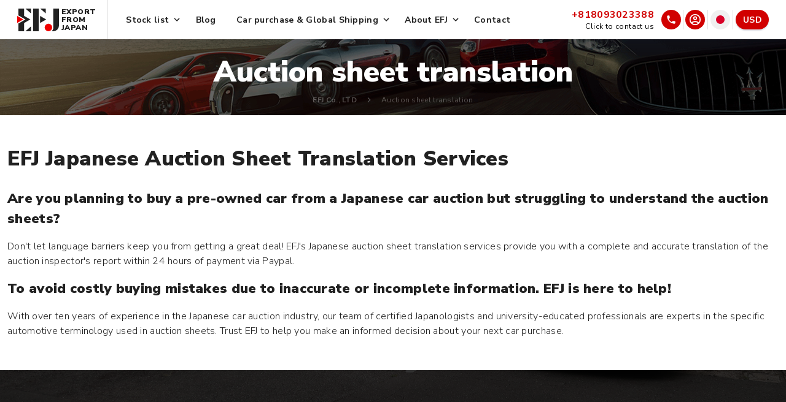

--- FILE ---
content_type: text/html; charset=utf-8
request_url: https://exportfrom.jp/ja/auction-sheet-translation
body_size: 186605
content:
<!doctype html> <html data-n-head-ssr lang="ja" data-n-head="%7B%22lang%22:%7B%22ssr%22:%22ja%22%7D%7D"> <head > <meta data-n-head="ssr" name="facebook-domain-verification" content="qylw66dzjanawona4zg5twvgs3r6qm"><meta data-n-head="ssr" data-hid="charset" charset="utf-8"><meta data-n-head="ssr" data-hid="viewport" name="viewport" content="width=device-width, initial-scale=1"><meta data-n-head="ssr" data-hid="mobile-web-app-capable" name="mobile-web-app-capable" content="yes"><meta data-n-head="ssr" data-hid="apple-mobile-web-app-capable" name="apple-mobile-web-app-capable" content="yes"><meta data-n-head="ssr" data-hid="apple-mobile-web-app-status-bar-style" name="apple-mobile-web-app-status-bar-style" content="black-translucent"><meta data-n-head="ssr" data-hid="apple-mobile-web-app-title" name="apple-mobile-web-app-title" content="ExportFrom.jp"><meta data-n-head="ssr" data-hid="theme-color" name="theme-color" content="#d10000"><meta data-n-head="ssr" charset="utf-8"><meta data-n-head="ssr" name="viewport" content="width=device-width, initial-scale=1"><meta data-n-head="ssr" data-hid="keywords" name="keywords" content="used cars, japanese cars, left hand drive cars, jdm cars, toyota supra, nissan skyline gt-r, bmw 525i, bmw m3, bmw m5, mercedes e500, classic cars, japanese used car exporter, uss auctions, japanese car auctions, lhd cars in japan, auction sheet translation"><meta data-n-head="ssr" data-hid="og:type" property="og:type" content="website"><meta data-n-head="ssr" data-hid="og:site_name" property="og:site_name" content="EFJ Co., LTD"><meta data-n-head="ssr" data-hid="twitter:url" name="twitter:url" content="https://exportfrom.jp/ja/auction-sheet-translation"><meta data-n-head="ssr" data-hid="twitter:domain" name="twitter:domain" content="exportfrom.jp"><meta data-n-head="ssr" data-hid="twitter:card" name="twitter:card" content="summary_large_image"><meta data-n-head="ssr" name="allow-flight-search" content="yes"><meta data-n-head="ssr" name="country" content="Japan"><meta data-n-head="ssr" name="language" content="ja"><meta data-n-head="ssr" name="content-language" content="ja"><meta data-n-head="ssr" name="format-detection" content="telephone=no"><meta data-n-head="ssr" name="theme-color" content="#d10000"><meta data-n-head="ssr" name="copyright" content="EFJ Co., LTD 2020 - 2026 © All right reserved"><meta data-n-head="ssr" data-hid="i18n-og" property="og:locale" content="ja"><meta data-n-head="ssr" data-hid="i18n-og-alt-en" property="og:locale:alternate" content="en"><meta data-n-head="ssr" data-hid="og:title" property="og:title" content="Auction Sheet Translation Services"><meta data-n-head="ssr" data-hid="description" name="description" content="Are you planning to buy a pre-owned car from a Japanese car auction but struggling to understand the technical auction sheets?"><meta data-n-head="ssr" data-hid="og:description" property="og:description" content="Are you planning to buy a pre-owned car from a Japanese car auction but struggling to understand the technical auction sheets?"><meta data-n-head="ssr" data-hid="image" name="image" property="og:image" content="https://api.exportfrom.jp/ja/files/view/efj-japan-2.jpg"><meta data-n-head="ssr" data-hid="og:image" property="og:image" content="https://api.exportfrom.jp/ja/files/view/efj-japan-2.jpg"><meta data-n-head="ssr" data-hid="og:image:alt" property="og:image:alt" content="Auction Sheet Translation Services"><meta data-n-head="ssr" data-hid="og:image:secure_url" property="og:image:secure_url" content="https://api.exportfrom.jp/ja/files/view/efj-japan-2.jpg"><meta data-n-head="ssr" data-hid="og:image:type" property="og:image:type" content="image/jpeg"><meta data-n-head="ssr" data-hid="og:image:width" property="og:image:width" content="600"><meta data-n-head="ssr" data-hid="og:image:height" property="og:image:height" content="400"><meta data-n-head="ssr" data-hid="twitter:title" name="twitter:title" content="Auction Sheet Translation Services"><meta data-n-head="ssr" data-hid="twitter:description" name="twitter:description" content="Are you planning to buy a pre-owned car from a Japanese car auction but struggling to understand the technical auction sheets?"><meta data-n-head="ssr" data-hid="twitter:image" name="twitter:image" content="https://api.exportfrom.jp/ja/files/view/efj-japan-2.jpg"><title>Auction Sheet Translation Services • EFJ Co., LTD</title><link data-n-head="ssr" data-hid="shortcut-icon" rel="shortcut icon" href="/_nuxt/icons/icon_64x64.2b2d83.png"><link data-n-head="ssr" data-hid="apple-touch-icon" rel="apple-touch-icon" href="/_nuxt/icons/icon_512x512.2b2d83.png" sizes="512x512"><link data-n-head="ssr" href="/_nuxt/icons/splash_iphonese_640x1136.2b2d83.png" media="(device-width: 320px) and (device-height: 568px) and (-webkit-device-pixel-ratio: 2)" rel="apple-touch-startup-image" data-hid="apple-touch-startup-image-iphonese"><link data-n-head="ssr" href="/_nuxt/icons/splash_iphone6_50x1334.2b2d83.png" media="(device-width: 375px) and (device-height: 667px) and (-webkit-device-pixel-ratio: 2)" rel="apple-touch-startup-image" data-hid="apple-touch-startup-image-iphone6"><link data-n-head="ssr" href="/_nuxt/icons/splash_iphoneplus_1080x1920.2b2d83.png" media="(device-width: 621px) and (device-height: 1104px) and (-webkit-device-pixel-ratio: 3)" rel="apple-touch-startup-image" data-hid="apple-touch-startup-image-iphoneplus"><link data-n-head="ssr" href="/_nuxt/icons/splash_iphonex_1125x2436.2b2d83.png" media="(device-width: 375px) and (device-height: 812px) and (-webkit-device-pixel-ratio: 3)" rel="apple-touch-startup-image" data-hid="apple-touch-startup-image-iphonex"><link data-n-head="ssr" href="/_nuxt/icons/splash_iphonexr_828x1792.2b2d83.png" media="(device-width: 414px) and (device-height: 896px) and (-webkit-device-pixel-ratio: 2)" rel="apple-touch-startup-image" data-hid="apple-touch-startup-image-iphonexr"><link data-n-head="ssr" href="/_nuxt/icons/splash_iphonexsmax_1242x2688.2b2d83.png" media="(device-width: 414px) and (device-height: 896px) and (-webkit-device-pixel-ratio: 3)" rel="apple-touch-startup-image" data-hid="apple-touch-startup-image-iphonexsmax"><link data-n-head="ssr" href="/_nuxt/icons/splash_ipad_1536x2048.2b2d83.png" media="(device-width: 768px) and (device-height: 1024px) and (-webkit-device-pixel-ratio: 2)" rel="apple-touch-startup-image" data-hid="apple-touch-startup-image-ipad"><link data-n-head="ssr" media="(device-width: 834px) and (device-height: 1112px) and (-webkit-device-pixel-ratio: 2)" rel="apple-touch-startup-image" data-hid="apple-touch-startup-image-ipadpro1"><link data-n-head="ssr" media="(device-width: 834px) and (device-height: 1194px) and (-webkit-device-pixel-ratio: 2)" rel="apple-touch-startup-image" data-hid="apple-touch-startup-image-ipadpro2"><link data-n-head="ssr" media="(device-width: 1024px) and (device-height: 1366px) and (-webkit-device-pixel-ratio: 2)" rel="apple-touch-startup-image" data-hid="apple-touch-startup-image-ipadpro3"><link data-n-head="ssr" rel="manifest" href="/_nuxt/manifest.1a10e325.json" data-hid="manifest"><link data-n-head="ssr" rel="icon" type="image/png" href="/_nuxt/img/icon.5def967.png"><link data-n-head="ssr" rel="dns-prefetch" href="https://exportfrom.jp"><link data-n-head="ssr" rel="dns-prefetch" href="//fonts.googleapis.com"><link data-n-head="ssr" rel="dns-prefetch" href="//fonts.gstatic.com"><link data-n-head="ssr" rel="dns-prefetch" href="//www.googletagmanager.com"><link data-n-head="ssr" rel="dns-prefetch" href="//stats.g.doubleclick.net"><link data-n-head="ssr" rel="dns-prefetch" href="//cdn.jsdelivr.net"><link data-n-head="ssr" data-hid="i18n-alt-en" rel="alternate" href="https://exportfrom.jp/auction-sheet-translation" hreflang="en"><link data-n-head="ssr" data-hid="i18n-alt-ja" rel="alternate" href="https://exportfrom.jp/ja/auction-sheet-translation" hreflang="ja"><link data-n-head="ssr" data-hid="i18n-xd" rel="alternate" href="https://exportfrom.jp/auction-sheet-translation" hreflang="x-default"><link data-n-head="ssr" data-hid="i18n-can" rel="canonical" href="https://exportfrom.jp/ja/auction-sheet-translation"><style data-n-head="vuetify" type="text/css" id="vuetify-theme-stylesheet" nonce="dQw4w9WgXcQ">:root { --v-anchor-base: #d10000; --v-primary-base: #d10000; --v-primary-lighten5: #ffae81; --v-primary-lighten4: #ff9167; --v-primary-lighten3: #ff744e; --v-primary-lighten2: #ff5635; --v-primary-lighten1: #f2361c; --v-primary-darken1: #b00000; --v-primary-darken2: #910000; --v-primary-darken3: #740000; --v-primary-darken4: #590000; --v-secondary-base: #424242; --v-secondary-lighten5: #c1c1c1; --v-secondary-lighten4: #a6a6a6; --v-secondary-lighten3: #8b8b8b; --v-secondary-lighten2: #727272; --v-secondary-lighten1: #595959; --v-secondary-darken1: #2c2c2c; --v-secondary-darken2: #171717; --v-secondary-darken3: #000000; --v-secondary-darken4: #000000; --v-accent-base: #82b1ff; --v-accent-lighten5: #ffffff; --v-accent-lighten4: #f8ffff; --v-accent-lighten3: #daffff; --v-accent-lighten2: #bce8ff; --v-accent-lighten1: #9fccff; --v-accent-darken1: #6596e2; --v-accent-darken2: #467dc6; --v-accent-darken3: #2364aa; --v-accent-darken4: #004c90; --v-error-base: #ff5252; --v-error-lighten5: #ffe4d5; --v-error-lighten4: #ffc6b9; --v-error-lighten3: #ffa99e; --v-error-lighten2: #ff8c84; --v-error-lighten1: #ff6f6a; --v-error-darken1: #df323b; --v-error-darken2: #bf0025; --v-error-darken3: #9f0010; --v-error-darken4: #800000; --v-info-base: #2196f3; --v-info-lighten5: #d4ffff; --v-info-lighten4: #b5ffff; --v-info-lighten3: #95e8ff; --v-info-lighten2: #75ccff; --v-info-lighten1: #51b0ff; --v-info-darken1: #007cd6; --v-info-darken2: #0064ba; --v-info-darken3: #004d9f; --v-info-darken4: #003784; --v-success-base: #4caf50; --v-success-lighten5: #dcffd6; --v-success-lighten4: #beffba; --v-success-lighten3: #a2ff9e; --v-success-lighten2: #85e783; --v-success-lighten1: #69cb69; --v-success-darken1: #2d9437; --v-success-darken2: #00791e; --v-success-darken3: #006000; --v-success-darken4: #004700; --v-warning-base: #fb8c00; --v-warning-lighten5: #ffff9e; --v-warning-lighten4: #fffb82; --v-warning-lighten3: #ffdf67; --v-warning-lighten2: #ffc24b; --v-warning-lighten1: #ffa72d; --v-warning-darken1: #db7200; --v-warning-darken2: #bb5900; --v-warning-darken3: #9d4000; --v-warning-darken4: #802700; --v-lighten-base: #f6f6f6; --v-lighten-lighten5: #ffffff; --v-lighten-lighten4: #ffffff; --v-lighten-lighten3: #ffffff; --v-lighten-lighten2: #ffffff; --v-lighten-lighten1: #ffffff; --v-lighten-darken1: #dadada; --v-lighten-darken2: #bebebe; --v-lighten-darken3: #a3a3a3; --v-lighten-darken4: #888888;}.v-application a { color: var(--v-anchor-base); }.v-application .primary { background-color: var(--v-primary-base) !important; border-color: var(--v-primary-base) !important;}.v-application .primary--text { color: var(--v-primary-base) !important; caret-color: var(--v-primary-base) !important;}.v-application .primary.lighten-5 { background-color: var(--v-primary-lighten5) !important; border-color: var(--v-primary-lighten5) !important;}.v-application .primary--text.text--lighten-5 { color: var(--v-primary-lighten5) !important; caret-color: var(--v-primary-lighten5) !important;}.v-application .primary.lighten-4 { background-color: var(--v-primary-lighten4) !important; border-color: var(--v-primary-lighten4) !important;}.v-application .primary--text.text--lighten-4 { color: var(--v-primary-lighten4) !important; caret-color: var(--v-primary-lighten4) !important;}.v-application .primary.lighten-3 { background-color: var(--v-primary-lighten3) !important; border-color: var(--v-primary-lighten3) !important;}.v-application .primary--text.text--lighten-3 { color: var(--v-primary-lighten3) !important; caret-color: var(--v-primary-lighten3) !important;}.v-application .primary.lighten-2 { background-color: var(--v-primary-lighten2) !important; border-color: var(--v-primary-lighten2) !important;}.v-application .primary--text.text--lighten-2 { color: var(--v-primary-lighten2) !important; caret-color: var(--v-primary-lighten2) !important;}.v-application .primary.lighten-1 { background-color: var(--v-primary-lighten1) !important; border-color: var(--v-primary-lighten1) !important;}.v-application .primary--text.text--lighten-1 { color: var(--v-primary-lighten1) !important; caret-color: var(--v-primary-lighten1) !important;}.v-application .primary.darken-1 { background-color: var(--v-primary-darken1) !important; border-color: var(--v-primary-darken1) !important;}.v-application .primary--text.text--darken-1 { color: var(--v-primary-darken1) !important; caret-color: var(--v-primary-darken1) !important;}.v-application .primary.darken-2 { background-color: var(--v-primary-darken2) !important; border-color: var(--v-primary-darken2) !important;}.v-application .primary--text.text--darken-2 { color: var(--v-primary-darken2) !important; caret-color: var(--v-primary-darken2) !important;}.v-application .primary.darken-3 { background-color: var(--v-primary-darken3) !important; border-color: var(--v-primary-darken3) !important;}.v-application .primary--text.text--darken-3 { color: var(--v-primary-darken3) !important; caret-color: var(--v-primary-darken3) !important;}.v-application .primary.darken-4 { background-color: var(--v-primary-darken4) !important; border-color: var(--v-primary-darken4) !important;}.v-application .primary--text.text--darken-4 { color: var(--v-primary-darken4) !important; caret-color: var(--v-primary-darken4) !important;}.v-application .secondary { background-color: var(--v-secondary-base) !important; border-color: var(--v-secondary-base) !important;}.v-application .secondary--text { color: var(--v-secondary-base) !important; caret-color: var(--v-secondary-base) !important;}.v-application .secondary.lighten-5 { background-color: var(--v-secondary-lighten5) !important; border-color: var(--v-secondary-lighten5) !important;}.v-application .secondary--text.text--lighten-5 { color: var(--v-secondary-lighten5) !important; caret-color: var(--v-secondary-lighten5) !important;}.v-application .secondary.lighten-4 { background-color: var(--v-secondary-lighten4) !important; border-color: var(--v-secondary-lighten4) !important;}.v-application .secondary--text.text--lighten-4 { color: var(--v-secondary-lighten4) !important; caret-color: var(--v-secondary-lighten4) !important;}.v-application .secondary.lighten-3 { background-color: var(--v-secondary-lighten3) !important; border-color: var(--v-secondary-lighten3) !important;}.v-application .secondary--text.text--lighten-3 { color: var(--v-secondary-lighten3) !important; caret-color: var(--v-secondary-lighten3) !important;}.v-application .secondary.lighten-2 { background-color: var(--v-secondary-lighten2) !important; border-color: var(--v-secondary-lighten2) !important;}.v-application .secondary--text.text--lighten-2 { color: var(--v-secondary-lighten2) !important; caret-color: var(--v-secondary-lighten2) !important;}.v-application .secondary.lighten-1 { background-color: var(--v-secondary-lighten1) !important; border-color: var(--v-secondary-lighten1) !important;}.v-application .secondary--text.text--lighten-1 { color: var(--v-secondary-lighten1) !important; caret-color: var(--v-secondary-lighten1) !important;}.v-application .secondary.darken-1 { background-color: var(--v-secondary-darken1) !important; border-color: var(--v-secondary-darken1) !important;}.v-application .secondary--text.text--darken-1 { color: var(--v-secondary-darken1) !important; caret-color: var(--v-secondary-darken1) !important;}.v-application .secondary.darken-2 { background-color: var(--v-secondary-darken2) !important; border-color: var(--v-secondary-darken2) !important;}.v-application .secondary--text.text--darken-2 { color: var(--v-secondary-darken2) !important; caret-color: var(--v-secondary-darken2) !important;}.v-application .secondary.darken-3 { background-color: var(--v-secondary-darken3) !important; border-color: var(--v-secondary-darken3) !important;}.v-application .secondary--text.text--darken-3 { color: var(--v-secondary-darken3) !important; caret-color: var(--v-secondary-darken3) !important;}.v-application .secondary.darken-4 { background-color: var(--v-secondary-darken4) !important; border-color: var(--v-secondary-darken4) !important;}.v-application .secondary--text.text--darken-4 { color: var(--v-secondary-darken4) !important; caret-color: var(--v-secondary-darken4) !important;}.v-application .accent { background-color: var(--v-accent-base) !important; border-color: var(--v-accent-base) !important;}.v-application .accent--text { color: var(--v-accent-base) !important; caret-color: var(--v-accent-base) !important;}.v-application .accent.lighten-5 { background-color: var(--v-accent-lighten5) !important; border-color: var(--v-accent-lighten5) !important;}.v-application .accent--text.text--lighten-5 { color: var(--v-accent-lighten5) !important; caret-color: var(--v-accent-lighten5) !important;}.v-application .accent.lighten-4 { background-color: var(--v-accent-lighten4) !important; border-color: var(--v-accent-lighten4) !important;}.v-application .accent--text.text--lighten-4 { color: var(--v-accent-lighten4) !important; caret-color: var(--v-accent-lighten4) !important;}.v-application .accent.lighten-3 { background-color: var(--v-accent-lighten3) !important; border-color: var(--v-accent-lighten3) !important;}.v-application .accent--text.text--lighten-3 { color: var(--v-accent-lighten3) !important; caret-color: var(--v-accent-lighten3) !important;}.v-application .accent.lighten-2 { background-color: var(--v-accent-lighten2) !important; border-color: var(--v-accent-lighten2) !important;}.v-application .accent--text.text--lighten-2 { color: var(--v-accent-lighten2) !important; caret-color: var(--v-accent-lighten2) !important;}.v-application .accent.lighten-1 { background-color: var(--v-accent-lighten1) !important; border-color: var(--v-accent-lighten1) !important;}.v-application .accent--text.text--lighten-1 { color: var(--v-accent-lighten1) !important; caret-color: var(--v-accent-lighten1) !important;}.v-application .accent.darken-1 { background-color: var(--v-accent-darken1) !important; border-color: var(--v-accent-darken1) !important;}.v-application .accent--text.text--darken-1 { color: var(--v-accent-darken1) !important; caret-color: var(--v-accent-darken1) !important;}.v-application .accent.darken-2 { background-color: var(--v-accent-darken2) !important; border-color: var(--v-accent-darken2) !important;}.v-application .accent--text.text--darken-2 { color: var(--v-accent-darken2) !important; caret-color: var(--v-accent-darken2) !important;}.v-application .accent.darken-3 { background-color: var(--v-accent-darken3) !important; border-color: var(--v-accent-darken3) !important;}.v-application .accent--text.text--darken-3 { color: var(--v-accent-darken3) !important; caret-color: var(--v-accent-darken3) !important;}.v-application .accent.darken-4 { background-color: var(--v-accent-darken4) !important; border-color: var(--v-accent-darken4) !important;}.v-application .accent--text.text--darken-4 { color: var(--v-accent-darken4) !important; caret-color: var(--v-accent-darken4) !important;}.v-application .error { background-color: var(--v-error-base) !important; border-color: var(--v-error-base) !important;}.v-application .error--text { color: var(--v-error-base) !important; caret-color: var(--v-error-base) !important;}.v-application .error.lighten-5 { background-color: var(--v-error-lighten5) !important; border-color: var(--v-error-lighten5) !important;}.v-application .error--text.text--lighten-5 { color: var(--v-error-lighten5) !important; caret-color: var(--v-error-lighten5) !important;}.v-application .error.lighten-4 { background-color: var(--v-error-lighten4) !important; border-color: var(--v-error-lighten4) !important;}.v-application .error--text.text--lighten-4 { color: var(--v-error-lighten4) !important; caret-color: var(--v-error-lighten4) !important;}.v-application .error.lighten-3 { background-color: var(--v-error-lighten3) !important; border-color: var(--v-error-lighten3) !important;}.v-application .error--text.text--lighten-3 { color: var(--v-error-lighten3) !important; caret-color: var(--v-error-lighten3) !important;}.v-application .error.lighten-2 { background-color: var(--v-error-lighten2) !important; border-color: var(--v-error-lighten2) !important;}.v-application .error--text.text--lighten-2 { color: var(--v-error-lighten2) !important; caret-color: var(--v-error-lighten2) !important;}.v-application .error.lighten-1 { background-color: var(--v-error-lighten1) !important; border-color: var(--v-error-lighten1) !important;}.v-application .error--text.text--lighten-1 { color: var(--v-error-lighten1) !important; caret-color: var(--v-error-lighten1) !important;}.v-application .error.darken-1 { background-color: var(--v-error-darken1) !important; border-color: var(--v-error-darken1) !important;}.v-application .error--text.text--darken-1 { color: var(--v-error-darken1) !important; caret-color: var(--v-error-darken1) !important;}.v-application .error.darken-2 { background-color: var(--v-error-darken2) !important; border-color: var(--v-error-darken2) !important;}.v-application .error--text.text--darken-2 { color: var(--v-error-darken2) !important; caret-color: var(--v-error-darken2) !important;}.v-application .error.darken-3 { background-color: var(--v-error-darken3) !important; border-color: var(--v-error-darken3) !important;}.v-application .error--text.text--darken-3 { color: var(--v-error-darken3) !important; caret-color: var(--v-error-darken3) !important;}.v-application .error.darken-4 { background-color: var(--v-error-darken4) !important; border-color: var(--v-error-darken4) !important;}.v-application .error--text.text--darken-4 { color: var(--v-error-darken4) !important; caret-color: var(--v-error-darken4) !important;}.v-application .info { background-color: var(--v-info-base) !important; border-color: var(--v-info-base) !important;}.v-application .info--text { color: var(--v-info-base) !important; caret-color: var(--v-info-base) !important;}.v-application .info.lighten-5 { background-color: var(--v-info-lighten5) !important; border-color: var(--v-info-lighten5) !important;}.v-application .info--text.text--lighten-5 { color: var(--v-info-lighten5) !important; caret-color: var(--v-info-lighten5) !important;}.v-application .info.lighten-4 { background-color: var(--v-info-lighten4) !important; border-color: var(--v-info-lighten4) !important;}.v-application .info--text.text--lighten-4 { color: var(--v-info-lighten4) !important; caret-color: var(--v-info-lighten4) !important;}.v-application .info.lighten-3 { background-color: var(--v-info-lighten3) !important; border-color: var(--v-info-lighten3) !important;}.v-application .info--text.text--lighten-3 { color: var(--v-info-lighten3) !important; caret-color: var(--v-info-lighten3) !important;}.v-application .info.lighten-2 { background-color: var(--v-info-lighten2) !important; border-color: var(--v-info-lighten2) !important;}.v-application .info--text.text--lighten-2 { color: var(--v-info-lighten2) !important; caret-color: var(--v-info-lighten2) !important;}.v-application .info.lighten-1 { background-color: var(--v-info-lighten1) !important; border-color: var(--v-info-lighten1) !important;}.v-application .info--text.text--lighten-1 { color: var(--v-info-lighten1) !important; caret-color: var(--v-info-lighten1) !important;}.v-application .info.darken-1 { background-color: var(--v-info-darken1) !important; border-color: var(--v-info-darken1) !important;}.v-application .info--text.text--darken-1 { color: var(--v-info-darken1) !important; caret-color: var(--v-info-darken1) !important;}.v-application .info.darken-2 { background-color: var(--v-info-darken2) !important; border-color: var(--v-info-darken2) !important;}.v-application .info--text.text--darken-2 { color: var(--v-info-darken2) !important; caret-color: var(--v-info-darken2) !important;}.v-application .info.darken-3 { background-color: var(--v-info-darken3) !important; border-color: var(--v-info-darken3) !important;}.v-application .info--text.text--darken-3 { color: var(--v-info-darken3) !important; caret-color: var(--v-info-darken3) !important;}.v-application .info.darken-4 { background-color: var(--v-info-darken4) !important; border-color: var(--v-info-darken4) !important;}.v-application .info--text.text--darken-4 { color: var(--v-info-darken4) !important; caret-color: var(--v-info-darken4) !important;}.v-application .success { background-color: var(--v-success-base) !important; border-color: var(--v-success-base) !important;}.v-application .success--text { color: var(--v-success-base) !important; caret-color: var(--v-success-base) !important;}.v-application .success.lighten-5 { background-color: var(--v-success-lighten5) !important; border-color: var(--v-success-lighten5) !important;}.v-application .success--text.text--lighten-5 { color: var(--v-success-lighten5) !important; caret-color: var(--v-success-lighten5) !important;}.v-application .success.lighten-4 { background-color: var(--v-success-lighten4) !important; border-color: var(--v-success-lighten4) !important;}.v-application .success--text.text--lighten-4 { color: var(--v-success-lighten4) !important; caret-color: var(--v-success-lighten4) !important;}.v-application .success.lighten-3 { background-color: var(--v-success-lighten3) !important; border-color: var(--v-success-lighten3) !important;}.v-application .success--text.text--lighten-3 { color: var(--v-success-lighten3) !important; caret-color: var(--v-success-lighten3) !important;}.v-application .success.lighten-2 { background-color: var(--v-success-lighten2) !important; border-color: var(--v-success-lighten2) !important;}.v-application .success--text.text--lighten-2 { color: var(--v-success-lighten2) !important; caret-color: var(--v-success-lighten2) !important;}.v-application .success.lighten-1 { background-color: var(--v-success-lighten1) !important; border-color: var(--v-success-lighten1) !important;}.v-application .success--text.text--lighten-1 { color: var(--v-success-lighten1) !important; caret-color: var(--v-success-lighten1) !important;}.v-application .success.darken-1 { background-color: var(--v-success-darken1) !important; border-color: var(--v-success-darken1) !important;}.v-application .success--text.text--darken-1 { color: var(--v-success-darken1) !important; caret-color: var(--v-success-darken1) !important;}.v-application .success.darken-2 { background-color: var(--v-success-darken2) !important; border-color: var(--v-success-darken2) !important;}.v-application .success--text.text--darken-2 { color: var(--v-success-darken2) !important; caret-color: var(--v-success-darken2) !important;}.v-application .success.darken-3 { background-color: var(--v-success-darken3) !important; border-color: var(--v-success-darken3) !important;}.v-application .success--text.text--darken-3 { color: var(--v-success-darken3) !important; caret-color: var(--v-success-darken3) !important;}.v-application .success.darken-4 { background-color: var(--v-success-darken4) !important; border-color: var(--v-success-darken4) !important;}.v-application .success--text.text--darken-4 { color: var(--v-success-darken4) !important; caret-color: var(--v-success-darken4) !important;}.v-application .warning { background-color: var(--v-warning-base) !important; border-color: var(--v-warning-base) !important;}.v-application .warning--text { color: var(--v-warning-base) !important; caret-color: var(--v-warning-base) !important;}.v-application .warning.lighten-5 { background-color: var(--v-warning-lighten5) !important; border-color: var(--v-warning-lighten5) !important;}.v-application .warning--text.text--lighten-5 { color: var(--v-warning-lighten5) !important; caret-color: var(--v-warning-lighten5) !important;}.v-application .warning.lighten-4 { background-color: var(--v-warning-lighten4) !important; border-color: var(--v-warning-lighten4) !important;}.v-application .warning--text.text--lighten-4 { color: var(--v-warning-lighten4) !important; caret-color: var(--v-warning-lighten4) !important;}.v-application .warning.lighten-3 { background-color: var(--v-warning-lighten3) !important; border-color: var(--v-warning-lighten3) !important;}.v-application .warning--text.text--lighten-3 { color: var(--v-warning-lighten3) !important; caret-color: var(--v-warning-lighten3) !important;}.v-application .warning.lighten-2 { background-color: var(--v-warning-lighten2) !important; border-color: var(--v-warning-lighten2) !important;}.v-application .warning--text.text--lighten-2 { color: var(--v-warning-lighten2) !important; caret-color: var(--v-warning-lighten2) !important;}.v-application .warning.lighten-1 { background-color: var(--v-warning-lighten1) !important; border-color: var(--v-warning-lighten1) !important;}.v-application .warning--text.text--lighten-1 { color: var(--v-warning-lighten1) !important; caret-color: var(--v-warning-lighten1) !important;}.v-application .warning.darken-1 { background-color: var(--v-warning-darken1) !important; border-color: var(--v-warning-darken1) !important;}.v-application .warning--text.text--darken-1 { color: var(--v-warning-darken1) !important; caret-color: var(--v-warning-darken1) !important;}.v-application .warning.darken-2 { background-color: var(--v-warning-darken2) !important; border-color: var(--v-warning-darken2) !important;}.v-application .warning--text.text--darken-2 { color: var(--v-warning-darken2) !important; caret-color: var(--v-warning-darken2) !important;}.v-application .warning.darken-3 { background-color: var(--v-warning-darken3) !important; border-color: var(--v-warning-darken3) !important;}.v-application .warning--text.text--darken-3 { color: var(--v-warning-darken3) !important; caret-color: var(--v-warning-darken3) !important;}.v-application .warning.darken-4 { background-color: var(--v-warning-darken4) !important; border-color: var(--v-warning-darken4) !important;}.v-application .warning--text.text--darken-4 { color: var(--v-warning-darken4) !important; caret-color: var(--v-warning-darken4) !important;}.v-application .lighten { background-color: var(--v-lighten-base) !important; border-color: var(--v-lighten-base) !important;}.v-application .lighten--text { color: var(--v-lighten-base) !important; caret-color: var(--v-lighten-base) !important;}.v-application .lighten.lighten-5 { background-color: var(--v-lighten-lighten5) !important; border-color: var(--v-lighten-lighten5) !important;}.v-application .lighten--text.text--lighten-5 { color: var(--v-lighten-lighten5) !important; caret-color: var(--v-lighten-lighten5) !important;}.v-application .lighten.lighten-4 { background-color: var(--v-lighten-lighten4) !important; border-color: var(--v-lighten-lighten4) !important;}.v-application .lighten--text.text--lighten-4 { color: var(--v-lighten-lighten4) !important; caret-color: var(--v-lighten-lighten4) !important;}.v-application .lighten.lighten-3 { background-color: var(--v-lighten-lighten3) !important; border-color: var(--v-lighten-lighten3) !important;}.v-application .lighten--text.text--lighten-3 { color: var(--v-lighten-lighten3) !important; caret-color: var(--v-lighten-lighten3) !important;}.v-application .lighten.lighten-2 { background-color: var(--v-lighten-lighten2) !important; border-color: var(--v-lighten-lighten2) !important;}.v-application .lighten--text.text--lighten-2 { color: var(--v-lighten-lighten2) !important; caret-color: var(--v-lighten-lighten2) !important;}.v-application .lighten.lighten-1 { background-color: var(--v-lighten-lighten1) !important; border-color: var(--v-lighten-lighten1) !important;}.v-application .lighten--text.text--lighten-1 { color: var(--v-lighten-lighten1) !important; caret-color: var(--v-lighten-lighten1) !important;}.v-application .lighten.darken-1 { background-color: var(--v-lighten-darken1) !important; border-color: var(--v-lighten-darken1) !important;}.v-application .lighten--text.text--darken-1 { color: var(--v-lighten-darken1) !important; caret-color: var(--v-lighten-darken1) !important;}.v-application .lighten.darken-2 { background-color: var(--v-lighten-darken2) !important; border-color: var(--v-lighten-darken2) !important;}.v-application .lighten--text.text--darken-2 { color: var(--v-lighten-darken2) !important; caret-color: var(--v-lighten-darken2) !important;}.v-application .lighten.darken-3 { background-color: var(--v-lighten-darken3) !important; border-color: var(--v-lighten-darken3) !important;}.v-application .lighten--text.text--darken-3 { color: var(--v-lighten-darken3) !important; caret-color: var(--v-lighten-darken3) !important;}.v-application .lighten.darken-4 { background-color: var(--v-lighten-darken4) !important; border-color: var(--v-lighten-darken4) !important;}.v-application .lighten--text.text--darken-4 { color: var(--v-lighten-darken4) !important; caret-color: var(--v-lighten-darken4) !important;}</style><script data-n-head="ssr" src="/pixel.js"></script><script data-n-head="ssr" src="https://www.googletagmanager.com/gtag/js?id=G-EL9KTC0P29" async defer></script><script data-n-head="ssr" src="/gtm.js" async defer></script><link rel="preload" href="/_nuxt/b6627af.js" as="script"><link rel="preload" href="/_nuxt/cc822f1.js" as="script"><link rel="preload" href="/_nuxt/css/a79761d.css" as="style"><link rel="preload" href="/_nuxt/a7639b3.js" as="script"><link rel="preload" href="/_nuxt/css/2c26f3a.css" as="style"><link rel="preload" href="/_nuxt/5528919.js" as="script"><link rel="preload" href="/_nuxt/css/ad70630.css" as="style"><link rel="preload" href="/_nuxt/e36ff43.js" as="script"><link rel="preload" href="/_nuxt/css/1d28d02.css" as="style"><link rel="preload" href="/_nuxt/49b6824.js" as="script"><link rel="preload" href="/_nuxt/css/5a77e9e.css" as="style"><link rel="preload" href="/_nuxt/7f3e4a8.js" as="script"><link rel="preload" href="/_nuxt/css/f36f010.css" as="style"><link rel="preload" href="/_nuxt/514ac44.js" as="script"><link rel="preload" href="/_nuxt/css/49d4855.css" as="style"><link rel="preload" href="/_nuxt/4c3e737.js" as="script"><link rel="preload" href="/_nuxt/css/064b764.css" as="style"><link rel="preload" href="/_nuxt/a7ec7a8.js" as="script"><link rel="preload" href="/_nuxt/css/726cfe2.css" as="style"><link rel="preload" href="/_nuxt/4916920.js" as="script"><link rel="preload" href="/_nuxt/css/eea27d2.css" as="style"><link rel="preload" href="/_nuxt/2aa8466.js" as="script"><link rel="preload" href="/_nuxt/css/66fbdc7.css" as="style"><link rel="preload" href="/_nuxt/536b9de.js" as="script"><link rel="preload" href="/_nuxt/css/2d95e62.css" as="style"><link rel="preload" href="/_nuxt/3913011.js" as="script"><link rel="preload" href="/_nuxt/css/fe304f9.css" as="style"><link rel="preload" href="/_nuxt/2b2ca7a.js" as="script"><link rel="preload" href="/_nuxt/css/22c91b3.css" as="style"><link rel="preload" href="/_nuxt/ca688fc.js" as="script"><link rel="preload" href="/_nuxt/css/399aeb9.css" as="style"><link rel="preload" href="/_nuxt/4246d9c.js" as="script"><link rel="preload" href="/_nuxt/css/4af1bda.css" as="style"><link rel="preload" href="/_nuxt/96c67a9.js" as="script"><link rel="stylesheet" href="/_nuxt/css/a79761d.css"><link rel="stylesheet" href="/_nuxt/css/2c26f3a.css"><link rel="stylesheet" href="/_nuxt/css/ad70630.css"><link rel="stylesheet" href="/_nuxt/css/1d28d02.css"><link rel="stylesheet" href="/_nuxt/css/5a77e9e.css"><link rel="stylesheet" href="/_nuxt/css/f36f010.css"><link rel="stylesheet" href="/_nuxt/css/49d4855.css"><link rel="stylesheet" href="/_nuxt/css/064b764.css"><link rel="stylesheet" href="/_nuxt/css/726cfe2.css"><link rel="stylesheet" href="/_nuxt/css/eea27d2.css"><link rel="stylesheet" href="/_nuxt/css/66fbdc7.css"><link rel="stylesheet" href="/_nuxt/css/2d95e62.css"><link rel="stylesheet" href="/_nuxt/css/fe304f9.css"><link rel="stylesheet" href="/_nuxt/css/22c91b3.css"><link rel="stylesheet" href="/_nuxt/css/399aeb9.css"><link rel="stylesheet" href="/_nuxt/css/4af1bda.css"> </head> <body > <div data-server-rendered="true" id="__nuxt"><!----><div id="__layout"><div data-app="true" data-fetch-key="0" id="app" class="v-application v-application--is-ltr theme--light"><div class="v-application--wrap"><header class="main-header z-index-16 v-sheet theme--light elevation-16 v-toolbar v-app-bar v-app-bar--fixed white" style="height:64px;min-height:64px;max-height:64px;margin-top:0px;transform:translateY(0px);left:0px;right:0px;"><div class="v-toolbar__content" style="height:64px;"><div class="container px-2 px-md-3 d-flex align-center"><button type="button" title="Menu Toggle Button" aria-label="Menu Toggle Button" class="mr-2 d-block d-md-none v-btn v-btn--fab v-btn--round v-btn--text theme--light v-size--small primary--text"><span class="v-btn__content"><span aria-hidden="true" class="v-icon notranslate theme--light"><svg xmlns="http://www.w3.org/2000/svg" viewBox="0 0 24 24" role="img" aria-hidden="true" class="v-icon__svg"><path d="M3,6H21V8H3V6M3,11H21V13H3V11M3,16H21V18H3V16Z"></path></svg></span></span></button> <a href="/ja" title="EFJ Co., LTD" class="logo d-flex align-center ml-n3 pa-3 nuxt-link-active"><svg xmlns="http://www.w3.org/2000/svg" viewBox="0 0 856.18 465.7" height="37"><title>Exportfrom.jp - logo</title> <rect x="325.18" width="115.99" height="465.69" fill="currentColor"></rect> <polygon points="594.9 223.6 468.7 150.74 468.7 296.46 594.9 223.6" fill="currentColor"></polygon> <polygon points="586.02 0 586.02 99.4 472.28 0 586.02 0" fill="currentColor"></polygon> <polygon points="269.57 223.17 142.17 296.12 142.17 465.69 26.18 465.69 26.18 305.69 142.17 238.72 169.34 223.17 142.17 207.61 26.18 140.64 26.18 0 142.17 0 142.17 150.22 269.57 223.17" fill="currentColor"></polygon> <polygon points="126.2 223.17 0 150.31 0 296.03 126.2 223.17" fill="#f10000"></polygon> <polygon points="283.14 0 283.14 99.4 169.41 0 283.14 0" fill="currentColor"></polygon> <polygon points="283.14 465.69 283.14 366.32 169.41 465.69 283.14 465.69" fill="currentColor"></polygon> <circle cx="640.51" cy="388.37" r="77.33" fill="#f10000"></circle> <path d="M937.45,278.79v349.7a116,116,0,0,1-116,116H785.94c34.51-28.56,35.52-61.43,35.52-61.43V278.79Z" transform="translate(-81.27 -278.79)" fill="currentColor"></path></svg> <strong class="logo__name font-weight-black text-caption text-uppercase d-block pl-1">Export From Japan</strong></a> <!----><!----><!----><!----><!----><!----><!----><!----><!----><!----><!----><!----><!----></div></div></header> <aside class="v-navigation-drawer v-navigation-drawer--close v-navigation-drawer--fixed v-navigation-drawer--floating v-navigation-drawer--is-mobile v-navigation-drawer--temporary theme--light" style="height:100%;top:0px;transform:translateX(-100%);width:270px;" data-v-1ad57c28><div class="v-navigation-drawer__prepend"><div class="pt-8 pb-7 d-flex justify-center" data-v-1ad57c28><a href="/ja" title="EFJ Co., LTD" class="logo d-flex align-center ml-n3 nuxt-link-active" data-v-1ad57c28><svg xmlns="http://www.w3.org/2000/svg" viewBox="0 0 856.18 465.7" height="37"><title>Exportfrom.jp - logo</title> <rect x="325.18" width="115.99" height="465.69" fill="currentColor"></rect> <polygon points="594.9 223.6 468.7 150.74 468.7 296.46 594.9 223.6" fill="currentColor"></polygon> <polygon points="586.02 0 586.02 99.4 472.28 0 586.02 0" fill="currentColor"></polygon> <polygon points="269.57 223.17 142.17 296.12 142.17 465.69 26.18 465.69 26.18 305.69 142.17 238.72 169.34 223.17 142.17 207.61 26.18 140.64 26.18 0 142.17 0 142.17 150.22 269.57 223.17" fill="currentColor"></polygon> <polygon points="126.2 223.17 0 150.31 0 296.03 126.2 223.17" fill="#f10000"></polygon> <polygon points="283.14 0 283.14 99.4 169.41 0 283.14 0" fill="currentColor"></polygon> <polygon points="283.14 465.69 283.14 366.32 169.41 465.69 283.14 465.69" fill="currentColor"></polygon> <circle cx="640.51" cy="388.37" r="77.33" fill="#f10000"></circle> <path d="M937.45,278.79v349.7a116,116,0,0,1-116,116H785.94c34.51-28.56,35.52-61.43,35.52-61.43V278.79Z" transform="translate(-81.27 -278.79)" fill="currentColor"></path></svg> <strong class="logo__name font-weight-black text-caption text-uppercase d-block pl-1">Export From Japan</strong></a></div> <hr role="separator" aria-orientation="horizontal" class="v-divider theme--light" data-v-1ad57c28></div><div class="v-navigation-drawer__content"> <div role="list" class="v-list v-sheet theme--light v-list--dense" data-v-1ad57c28><div class="v-list-group" data-v-1ad57c28><div tabindex="0" aria-expanded="false" role="button" class="v-list-group__header v-list-item v-list-item--link theme--light"><!----> <div class="v-list-item__title" data-v-1ad57c28>Stock list</div><div class="v-list-item__icon v-list-group__header__append-icon"><span aria-hidden="true" class="v-icon notranslate theme--light" data-v-1ad57c28><svg xmlns="http://www.w3.org/2000/svg" viewBox="0 0 24 24" role="img" aria-hidden="true" class="v-icon__svg"><path d="M7.41,8.58L12,13.17L16.59,8.58L18,10L12,16L6,10L7.41,8.58Z"></path></svg></span></div></div><!----></div><!----><a href="/ja/blog-reviews-updates" tabindex="0" router="" title="Blog" role="listitem" class="v-list-item v-list-item--link theme--light" data-v-1ad57c28><!----> <div class="v-list-item__content" data-v-1ad57c28><div class="v-list-item__title" data-v-1ad57c28>Blog</div></div></a><div class="v-list-group" data-v-1ad57c28><div tabindex="0" aria-expanded="false" role="button" class="v-list-group__header v-list-item v-list-item--link theme--light"><!----> <div class="v-list-item__title" data-v-1ad57c28>Car purchase &amp; Global Shipping</div><div class="v-list-item__icon v-list-group__header__append-icon"><span aria-hidden="true" class="v-icon notranslate theme--light" data-v-1ad57c28><svg xmlns="http://www.w3.org/2000/svg" viewBox="0 0 24 24" role="img" aria-hidden="true" class="v-icon__svg"><path d="M7.41,8.58L12,13.17L16.59,8.58L18,10L12,16L6,10L7.41,8.58Z"></path></svg></span></div></div><!----></div><div class="v-list-group" data-v-1ad57c28><div tabindex="0" aria-expanded="false" role="button" class="v-list-group__header v-list-item v-list-item--link theme--light"><!----> <div class="v-list-item__title" data-v-1ad57c28>About EFJ</div><div class="v-list-item__icon v-list-group__header__append-icon"><span aria-hidden="true" class="v-icon notranslate theme--light" data-v-1ad57c28><svg xmlns="http://www.w3.org/2000/svg" viewBox="0 0 24 24" role="img" aria-hidden="true" class="v-icon__svg"><path d="M7.41,8.58L12,13.17L16.59,8.58L18,10L12,16L6,10L7.41,8.58Z"></path></svg></span></div></div><!----></div><a href="/ja/contact" tabindex="0" router="" title="Contact" role="listitem" class="v-list-item v-list-item--link theme--light" data-v-1ad57c28><!----> <div class="v-list-item__content" data-v-1ad57c28><div class="v-list-item__title" data-v-1ad57c28>Contact</div></div></a></div></div><div class="v-navigation-drawer__border"></div></aside> <main data-fetch-key="Page:0" class="v-main main-page" style="padding-top:64px;padding-right:0px;padding-bottom:0px;padding-left:0px;"><div class="v-main__wrap"><div class="py-3 py-md-4 v-card v-card--flat v-sheet theme--light rounded-0 grey glass opacity_6" style="background:url(&quot;https://api.exportfrom.jp/en/files/view/page-cover.png&quot;) center center / cover no-repeat;"><div class="container relative z-index-3"><h1 class="text-h5 text-sm-h4 text-md-h3 font-weight-black d-block my-2 my-md-3 white--text text-center">
                Auction sheet translation
            </h1> <ul class="v-breadcrumbs pa-0 d-flex theme--dark justify-center"><li><a href="/ja" class="v-breadcrumbs__item">EFJ Co., LTD</a></li><li class="v-breadcrumbs__divider"><span aria-hidden="true" class="v-icon notranslate theme--dark grey--text" style="font-size:16px;height:16px;width:16px;"><svg xmlns="http://www.w3.org/2000/svg" viewBox="0 0 24 24" role="img" aria-hidden="true" class="v-icon__svg" style="font-size:16px;height:16px;width:16px;"><path d="M8.59,16.58L13.17,12L8.59,7.41L10,6L16,12L10,18L8.59,16.58Z"></path></svg></span></li><li><a href="/ja/auction-sheet-translation" class="v-breadcrumbs__item--disabled v-breadcrumbs__item">Auction sheet translation</a></li></ul></div></div> <div style="display:contents;"><!----> <div class="container container--fluid pa-0"><div class="row no-gutters"><!----> <div class="col-md-12 col-12"><!----> <!----> <div><section aria-labelledby="section-ja-0" aria-describedby="section-description-0" class="v-card v-card--flat v-sheet theme--light rounded-0"><div class="container relative"><div class="row"><div class="pt-4 pt-md-12 pb-md-9 my-auto col"><h2 id="section-ja-0" class="text-h6 text-md-h4 mb-3 mb-md-6 lh-auto font-weight-black">EFJ Japanese Auction Sheet Translation Services</h2> <div id="section-ja-description-0" class="page-content font-weight-light"><h3>Are you planning to buy a pre-owned car from a Japanese car auction but struggling to understand the auction sheets?</h3>
<p>Don't let language barriers keep you from getting a great deal! EFJ's Japanese auction sheet translation services provide you with a complete and accurate translation of the auction inspector's report within 24 hours of payment via Paypal.</p>
<h3>To avoid costly buying mistakes due to inaccurate or incomplete information. EFJ is here to help!</h3>
<p>With over ten years of experience in the Japanese car auction industry, our team of certified Japanologists and university-educated professionals are experts in the specific automotive terminology used in auction sheets. Trust EFJ to help you make an informed decision about your next car purchase.</p></div> <!----></div> <!----> <!----></div> <!----></div></section><section aria-labelledby="section-ja-1" aria-describedby="section-description-1" class="v-card v-card--flat v-sheet theme--light rounded-0 py-6 py-md-16 bg-fixed glass opacity-4 white--text" style="background:url(&quot;https://api.exportfrom.jp/en/files/view/efj-japan.jpg&quot;) center center / cover no-repeat;"><div class="container relative"><div class="row"><div class="pt-4 pt-md-12 pb-md-9 my-auto col order-md-1"><h2 id="section-ja-1" class="text-h6 text-md-h4 mb-3 mb-md-6 lh-auto font-weight-black">What details will EFJ’s auction sheet translation service provide?</h2> <div id="section-ja-description-1" class="page-content font-weight-light"><ul>
<li>Our service includes translating all comments from Japanese to English, so you can easily understand the details.</li>
<li>Our auction sheet translation service will inform you if the car has been in an accident, repaired, has any rust or corrosion, interior wear, or any oil leaks in the engine room.&nbsp;</li>
</ul></div> <!----></div> <!----> <!----></div> <!----></div></section><section aria-labelledby="section-ja-2" aria-describedby="section-description-2" class="v-card v-card--flat v-sheet theme--light rounded-0"><div class="container relative"><div class="row"><div class="pt-4 pt-md-12 pb-md-9 my-auto col"><h2 id="section-ja-2" class="text-h6 text-md-h4 mb-3 mb-md-6 lh-auto font-weight-black">Instant $10 Japanese Auction Sheet Translation Services with EFJ</h2> <div id="section-ja-description-2" class="page-content font-weight-light"><ul>
<li>
<p>We provide two communication options - email and WhatsApp - and offer immediate translations via WhatsApp voice messages between JST 13:00 and 24:00 for urgent cases.</p>
<p>Our service fee is only $10 per sheet, and you can make payments via PayPal.</p>
<p>Don't take risks when buying pre-owned cars from Japan. Trust EFJ to eliminate the guesswork and help you make informed car buying decisions with our Japanese auction sheet translation services. Contact us today to learn more!</p>
</li>
</ul></div> <!----></div> <!----> <!----></div> <!----></div></section> <div class="v-card v-sheet theme--light"><div class="container relative"><div class="row"><div class="py-6 pr-md-8 py-md-10 col-md-6 col-6"><form novalidate="novalidate" enctype="multipart/form-data" class="v-form"><div class="row"><div class="col-sm-4 col-12"><div class="v-input v-input--dense theme--light v-text-field v-text-field--enclosed v-text-field--outlined v-text-field--rounded"><div class="v-input__prepend-outer"><div class="v-input__icon v-input__icon--prepend"><span aria-hidden="true" class="v-icon notranslate theme--light"><svg xmlns="http://www.w3.org/2000/svg" viewBox="0 0 24 24" role="img" aria-hidden="true" class="v-icon__svg"><path d="M12,4A4,4 0 0,1 16,8A4,4 0 0,1 12,12A4,4 0 0,1 8,8A4,4 0 0,1 12,4M12,6A2,2 0 0,0 10,8A2,2 0 0,0 12,10A2,2 0 0,0 14,8A2,2 0 0,0 12,6M12,13C14.67,13 20,14.33 20,17V20H4V17C4,14.33 9.33,13 12,13M12,14.9C9.03,14.9 5.9,16.36 5.9,17V18.1H18.1V17C18.1,16.36 14.97,14.9 12,14.9Z"></path></svg></span></div></div><div class="v-input__control"><div class="v-input__slot"><fieldset aria-hidden="true"><legend style="width:0px;"><span class="notranslate">&#8203;</span></legend></fieldset><div class="v-text-field__slot"><label for="input-4601886" class="v-label theme--light" style="left:0px;right:auto;position:absolute;">Name</label><input id="input-4601886" type="text"></div></div><div class="v-text-field__details"><div class="v-messages theme--light"><div class="v-messages__wrapper"></div></div></div></div></div></div> <div class="col-sm-4 col-12"><div class="v-input v-input--dense theme--light v-text-field v-text-field--enclosed v-text-field--outlined v-text-field--rounded"><div class="v-input__prepend-outer"><div class="v-input__icon v-input__icon--prepend"><span aria-hidden="true" class="v-icon notranslate theme--light"><svg xmlns="http://www.w3.org/2000/svg" viewBox="0 0 24 24" role="img" aria-hidden="true" class="v-icon__svg"><path d="M22 6C22 4.9 21.1 4 20 4H4C2.9 4 2 4.9 2 6V18C2 19.1 2.9 20 4 20H20C21.1 20 22 19.1 22 18V6M20 6L12 11L4 6H20M20 18H4V8L12 13L20 8V18Z"></path></svg></span></div></div><div class="v-input__control"><div class="v-input__slot"><fieldset aria-hidden="true"><legend style="width:0px;"><span class="notranslate">&#8203;</span></legend></fieldset><div class="v-text-field__slot"><label for="input-4601890" class="v-label theme--light" style="left:0px;right:auto;position:absolute;">Email</label><input id="input-4601890" type="email"></div></div><div class="v-text-field__details"><div class="v-messages theme--light"><div class="v-messages__wrapper"></div></div></div></div></div></div> <div class="col-sm-4 col-12"><div class="v-input v-input--dense theme--light v-text-field v-text-field--enclosed v-text-field--outlined v-text-field--rounded v-file-input"><div class="v-input__prepend-outer"><div class="v-input__icon v-input__icon--prepend"><button type="button" aria-label="prepend icon" class="v-icon notranslate v-icon--link theme--light"><svg xmlns="http://www.w3.org/2000/svg" viewBox="0 0 24 24" role="img" aria-hidden="true" class="v-icon__svg"><path d="M14,2H6A2,2 0 0,0 4,4V20A2,2 0 0,0 6,22H18A2,2 0 0,0 20,20V8L14,2M18,20H6V4H13V9H18V20Z"></path></svg></button></div></div><div class="v-input__control"><div class="v-input__slot"><fieldset aria-hidden="true"><legend style="width:0px;"><span class="notranslate">&#8203;</span></legend></fieldset><div class="v-text-field__slot"><label for="input-4601894" class="v-label theme--light" style="left:0px;right:auto;position:absolute;">File</label><div class="v-file-input__text"></div><input id="input-4601894" type="file"></div><div class="v-input__append-inner"><div></div></div></div><div class="v-text-field__details"><div class="v-messages theme--light"><div class="v-messages__wrapper"></div></div></div></div></div></div> <div class="col col-12"><div class="v-input rounded-xl v-textarea v-textarea--no-resize v-input--dense theme--light v-text-field v-text-field--enclosed v-text-field--outlined"><div class="v-input__prepend-outer"><div class="v-input__icon v-input__icon--prepend"><span aria-hidden="true" class="v-icon notranslate theme--light"><svg xmlns="http://www.w3.org/2000/svg" viewBox="0 0 24 24" role="img" aria-hidden="true" class="v-icon__svg"><path d="M14.06,9L15,9.94L5.92,19H5V18.08L14.06,9M17.66,3C17.41,3 17.15,3.1 16.96,3.29L15.13,5.12L18.88,8.87L20.71,7.04C21.1,6.65 21.1,6 20.71,5.63L18.37,3.29C18.17,3.09 17.92,3 17.66,3M14.06,6.19L3,17.25V21H6.75L17.81,9.94L14.06,6.19Z"></path></svg></span></div></div><div class="v-input__control"><div class="v-input__slot"><fieldset aria-hidden="true"><legend style="width:0px;"><span class="notranslate">&#8203;</span></legend></fieldset><div class="v-text-field__slot"><label for="input-4601898" class="v-label theme--light" style="left:0px;right:auto;position:absolute;">Message</label><textarea id="input-4601898" rows="4"></textarea></div></div><div class="v-text-field__details"><div class="v-messages theme--light"><div class="v-messages__wrapper"></div></div><div class="v-counter theme--light">0</div></div></div></div></div> <div class="text-right col col-12"><button type="button" class="v-btn v-btn--has-bg v-btn--rounded theme--light v-size--large primary"><span class="v-btn__content">
                                    Send Message
                                    <span aria-hidden="true" class="v-icon notranslate v-icon--right theme--light"><svg xmlns="http://www.w3.org/2000/svg" viewBox="0 0 24 24" role="img" aria-hidden="true" class="v-icon__svg"><path d="M2,21L23,12L2,3V10L17,12L2,14V21Z"></path></svg></span></span></button></div></div></form></div></div></div></div> <!----></div> <!----></div></div></div> <!----></div></div></main> <footer class="v-footer pa-0 v-sheet theme--dark rounded-0 black" data-v-cc9894de><div class="container pt-6 pt-md-8 px-0 px-sm-3" data-v-cc9894de><div class="row no-gutters" data-v-cc9894de><div class="mb-4 pl-md-16 col-md-5 order-md-1 col-12" data-v-cc9894de><div class="row no-gutters" data-v-cc9894de><div class="d-flex align-center px-6 px-md-3 col col-6" data-v-cc9894de><a href="/ja" title="EFJ Co., LTD" class="logo d-flex align-center ml-n3 nuxt-link-active" data-v-cc9894de><svg xmlns="http://www.w3.org/2000/svg" viewBox="0 0 856.18 465.7" height="37"><title>Exportfrom.jp - logo</title> <rect x="325.18" width="115.99" height="465.69" fill="currentColor"></rect> <polygon points="594.9 223.6 468.7 150.74 468.7 296.46 594.9 223.6" fill="currentColor"></polygon> <polygon points="586.02 0 586.02 99.4 472.28 0 586.02 0" fill="currentColor"></polygon> <polygon points="269.57 223.17 142.17 296.12 142.17 465.69 26.18 465.69 26.18 305.69 142.17 238.72 169.34 223.17 142.17 207.61 26.18 140.64 26.18 0 142.17 0 142.17 150.22 269.57 223.17" fill="currentColor"></polygon> <polygon points="126.2 223.17 0 150.31 0 296.03 126.2 223.17" fill="#f10000"></polygon> <polygon points="283.14 0 283.14 99.4 169.41 0 283.14 0" fill="currentColor"></polygon> <polygon points="283.14 465.69 283.14 366.32 169.41 465.69 283.14 465.69" fill="currentColor"></polygon> <circle cx="640.51" cy="388.37" r="77.33" fill="#f10000"></circle> <path d="M937.45,278.79v349.7a116,116,0,0,1-116,116H785.94c34.51-28.56,35.52-61.43,35.52-61.43V278.79Z" transform="translate(-81.27 -278.79)" fill="currentColor"></path></svg> <strong class="logo__name font-weight-black text-caption text-uppercase d-block pl-1">Export From Japan</strong></a></div> <div class="d-flex justify-end px-3 col col-6" data-v-cc9894de><div class="d-flex align-center" data-v-cc9894de><a href="https://www.houjin.info/detail/9180001140612/" target="_blank" class="v-btn v-btn--text theme--dark v-size--default" data-v-cc9894de><span class="v-btn__content"><div class="v-image v-responsive theme--dark" style="width:120px;" data-v-cc9894de><div class="v-responsive__sizer" style="padding-bottom:50%;"></div><div class="v-image__image v-image__image--preload v-image__image--cover" style="background-image:;background-position:center center;"></div><div class="v-responsive__content"></div></div></span></a> <span class="d-block text-caption lh-normal pl-2" style="width:50px;" data-v-cc9894de>Used vehicle dealer license</span></div></div></div> <hr role="separator" aria-orientation="horizontal" class="mt-6 mb-4 mt-md-4 v-divider theme--dark" data-v-cc9894de> <p class="text-caption ma-0 px-3 px-md-0" data-v-cc9894de>With EFJ, you’ll find the perfect, pre-owned vehicle – guaranteed.
We’re located in Nagoya, the heart of Japan’s thriving automotive industry. We’re just minutes away from Japan’s major auto auction.</p> <hr role="separator" aria-orientation="horizontal" class="my-4 v-divider theme--dark" data-v-cc9894de> <!----></div> <!----> <div class="col-md-7 col-12" data-v-cc9894de><div class="row no-gutters" data-v-cc9894de><div class="mb-3 col-md-4 col-12" data-v-cc9894de><ul class="row pa-0 type-none no-gutters" data-v-cc9894de><li class="col-md-12 col-4" data-v-cc9894de><a href="/ja/products" class="justify-start font-weight-black text-reset px-1 mb-1 v-btn v-btn--block v-btn--rounded v-btn--router v-btn--text theme--dark v-size--default" data-v-cc9894de><span class="v-btn__content">
                                    Products
                                </span></a></li> <li class="col-md-12 col-3" data-v-cc9894de><a href="/ja/blog-reviews-updates" class="justify-start font-weight-black text-reset px-1 mb-1 v-btn v-btn--block v-btn--rounded v-btn--router v-btn--text theme--dark v-size--default" data-v-cc9894de><span class="v-btn__content">
                                    Blog
                                </span></a></li> <li class="col-md-12 col-5" data-v-cc9894de><a href="/ja/customer-reviews" class="justify-start font-weight-black text-reset px-1 mb-1 v-btn v-btn--block v-btn--rounded v-btn--router v-btn--text theme--dark v-size--default" data-v-cc9894de><span class="v-btn__content">
                                    Customer Reviews
                                </span></a></li></ul></div> <!----> <div class="mb-3 col-md-8 col-12" data-v-cc9894de><ul class="row pa-0 type-none no-gutters" data-v-cc9894de><li class="col-sm-4 col-md-6 col-6" data-v-cc9894de><a href="/ja/stock-list" class="justify-start text-reset mb-1 v-btn v-btn--block v-btn--rounded v-btn--router v-btn--text theme--dark v-size--small" data-v-cc9894de><span class="v-btn__content">
                                    Stock list
                                </span></a></li> <li class="col-sm-4 col-md-6 col-6" data-v-cc9894de><a href="/ja/stock-list/jdm-sport-cars" class="justify-start text-reset mb-1 v-btn v-btn--block v-btn--rounded v-btn--router v-btn--text theme--dark v-size--small" data-v-cc9894de><span class="v-btn__content">
                                    JDM Sport Cars
                                </span></a></li><li class="col-sm-4 col-md-6 col-6" data-v-cc9894de><a href="/ja/stock-list/rare-and-classic-cars" class="justify-start text-reset mb-1 v-btn v-btn--block v-btn--rounded v-btn--router v-btn--text theme--dark v-size--small" data-v-cc9894de><span class="v-btn__content">
                                    Rare and Classic Cars
                                </span></a></li><li class="col-sm-4 col-md-6 col-6" data-v-cc9894de><a href="/ja/stock-list/left-hand-cars" class="justify-start text-reset mb-1 v-btn v-btn--block v-btn--rounded v-btn--router v-btn--text theme--dark v-size--small" data-v-cc9894de><span class="v-btn__content">
                                    Left Hand Cars
                                </span></a></li><li class="col-sm-4 col-md-6 col-6" data-v-cc9894de><a href="/ja/stock-list/exotic-cars" class="justify-start text-reset mb-1 v-btn v-btn--block v-btn--rounded v-btn--router v-btn--text theme--dark v-size--small" data-v-cc9894de><span class="v-btn__content">
                                    Exotic cars
                                </span></a></li><li class="col-sm-4 col-md-6 col-6" data-v-cc9894de><a href="/ja/stock-list/motorbike" class="justify-start text-reset mb-1 v-btn v-btn--block v-btn--rounded v-btn--router v-btn--text theme--dark v-size--small" data-v-cc9894de><span class="v-btn__content">
                                    Motorbike
                                </span></a></li></ul></div> <div class="mb-4 col col-12" data-v-cc9894de><hr role="separator" aria-orientation="horizontal" class="v-divider theme--dark" data-v-cc9894de></div> <div class="col-sm-4 col-12" data-v-cc9894de><ul class="row pa-0 type-none no-gutters" data-v-cc9894de><li class="col-sm-12 col-6" data-v-cc9894de><a href="/ja/how-we-ship-your-car-from-japan" class="justify-start text-reset mb-1 v-btn v-btn--block v-btn--rounded v-btn--router v-btn--text theme--dark v-size--small" data-v-cc9894de><span class="v-btn__content">
                                    How We Ship Your Car from Japan
                                </span></a></li><li class="col-sm-12 col-6" data-v-cc9894de><a href="/ja/find-your-car" class="justify-start text-reset mb-1 v-btn v-btn--block v-btn--rounded v-btn--router v-btn--text theme--dark v-size--small" data-v-cc9894de><span class="v-btn__content">
                                    Find Your Car at Auctions &amp; Dealerships
                                </span></a></li><li class="col-sm-12 col-6" data-v-cc9894de><a href="/ja/auction-sheet-translation" aria-current="page" class="justify-start text-reset mb-1 v-btn--active v-btn v-btn--block v-btn--rounded v-btn--router v-btn--text theme--dark v-size--small" data-v-cc9894de><span class="v-btn__content">
                                    Auction sheet translation
                                </span></a></li></ul></div> <div class="mb-3 col-sm-8 col-12" data-v-cc9894de><ul class="row pa-0 type-none no-gutters" data-v-cc9894de></ul></div></div></div></div> <hr role="separator" aria-orientation="horizontal" class="v-divider theme--dark" data-v-cc9894de> <small class="d-block py-4 px-3" data-v-cc9894de>
            EFJ Co., LTD 2020 - 2026 © All right reserved
        </small></div></footer> <!----></div></div></div></div><script>window.__NUXT__=(function(a,b,c,d,e,f,g,h,i,j,k,l,m,n,o,p,q,r,s,t,u,v,w,x,y,z,A,B,C,D,E,F,G,H,I,J,K,L,M,N,O,P,Q,R,S,T,U,V,W,X,Y,Z,_,$,aa,ab,ac,ad,ae,af,ag,ah,ai,aj,ak,al,am,an,ao,ap,aq,ar,as,at,au,av,aw,ax,ay,az,aA,aB,aC,aD,aE,aF,aG,aH,aI,aJ,aK,aL,aM,aN,aO,aP,aQ,aR,aS,aT,aU,aV,aW,aX,aY,aZ,a_,a$,ba,bb,bc,bd,be,bf,bg,bh,bi,bj,bk,bl,bm,bn,bo,bp,bq,br,bs,bt,bu,bv,bw,bx,by,bz,bA,bB,bC,bD,bE,bF,bG,bH,bI,bJ,bK,bL,bM,bN,bO,bP,bQ,bR,bS,bT,bU,bV,bW,bX,bY,bZ,b_,b$,ca,cb,cc,cd,ce,cf,cg,ch,ci,cj,ck,cl,cm,cn,co,cp,cq,cr,cs,ct,cu,cv,cw,cx,cy,cz,cA,cB,cC,cD,cE,cF,cG,cH,cI,cJ,cK,cL,cM,cN,cO,cP,cQ,cR,cS,cT,cU,cV,cW,cX,cY,cZ,c_,c$,da,db,dc,dd,de,df,dg,dh,di,dj,dk,dl,dm,dn,do0,dp,dq,dr,ds,dt,du,dv,dw,dx,dy,dz,dA,dB,dC,dD,dE,dF,dG,dH,dI,dJ,dK,dL,dM,dN,dO,dP,dQ,dR,dS,dT,dU,dV,dW,dX,dY,dZ,d_,d$,ea,eb,ec,ed,ee,ef,eg,eh,ei,ej,ek,el,em,en,eo,ep,eq,er,es,et,eu,ev,ew,ex,ey,ez,eA,eB,eC,eD,eE,eF,eG,eH,eI,eJ,eK,eL,eM,eN,eO,eP,eQ,eR,eS,eT,eU,eV){bl.id=aj;bl.en={name:T,sub_title:a,slug:X,description:bm,params:[X],queries:[]};bl.ja={name:T,sub_title:a,slug:X,description:bm,params:[X],queries:[]};bl.api="pages\u002Fauction-sheet-translation";bl.section=bn;bl.parent=e;bl.config={route:{type:E,isLayout:b},menu:{display:c,type:l,align:m,icon:a,footer:c},body:{header:bo,wrapper:{options:{class:a,fluid:c},layout:{options:{class:f},cols:[{key:i,value:h}],contentWrapper:{path:U,options:[]}}}}};bl.content=bp;bo.display=c;bo.bgColor=q;bo.class=f;bo.cover={display:c,image:k};bo.title={display:c,align:a,tag:a};bo.breadcrumbs={display:c,dark:b,align:a};bp.id=ak;bp.image={src:"https:\u002F\u002Fapi.exportfrom.jp\u002Fja\u002Ffiles\u002Fview\u002Fefj-japan-2.jpg",alt:al,thumbnail:"https:\u002F\u002Fapi.exportfrom.jp\u002Fja\u002Ffiles\u002Fthumbnail\u002F800x600\u002Fefj-japan-2.jpg"};bp.video=a;bp.title="Auction Sheet Translation Services";bp.description="Are you planning to buy a pre-owned car from a Japanese car auction but struggling to understand the technical auction sheets?";bp.content=a;bp.sections=[{key:a,type:o,image:a,images:[],classes:a,bg_image:a,video_type:p,image_align:a,video_align:a,aspect_ratio:bq,translations:{en:{link:a,files:[],title:br,video:a,link_text:a,description:aH},ja:{link:a,files:[],title:bs,video:a,link_text:a,description:aH}},content_align:a,image_classes:am,video_classes:f,content_classes:f},{key:a,type:o,image:a,images:[],classes:"py-6 py-md-16 bg-fixed glass opacity-4 white--text",bg_image:{id:1420,alt:al,name:al,folder:bt,format:d,is_svg:b,duration:a,filesize:"3.3 MB",is_audio:b,is_image:c,is_video:b,name_ext:"EFJ JAPAN.jpg",view_url:"https:\u002F\u002Fapi.exportfrom.jp\u002Fen\u002Ffiles\u002Fview\u002Fefj-japan.jpg",created_at:"2021-08-14T03:38:06.858391+04:00",dimensions:"4667x2887",updated_at:"2021-12-11T20:12:17.379288+04:00"},video_type:p,image_align:a,video_align:a,aspect_ratio:f,translations:{en:{link:a,files:[],title:aI,video:a,link_text:a,description:aJ},ja:{link:a,files:[],title:aI,video:a,link_text:a,description:aJ}},content_align:aK,image_classes:f,video_classes:a,content_classes:f},{key:a,type:o,image:a,images:[],classes:a,bg_image:a,video_type:p,image_align:a,video_align:a,aspect_ratio:bq,translations:{en:{link:a,files:[],title:bu,video:a,link_text:a,description:"\u003Cp\u003EWe provide two communication options - email and WhatsApp - and offer immediate translations via WhatsApp voice messages between JST 13:00 and 24:00 for urgent cases.\u003C\u002Fp\u003E\n\u003Cp\u003EOur service fee is only $10 per sheet, and you can make payments via PayPal.\u003C\u002Fp\u003E\n\u003Cp\u003EDon't take risks when buying pre-owned cars from Japan. Trust EFJ to eliminate the guesswork and help you make informed car buying decisions with our Japanese auction sheet translation services. Contact us today to learn more!\u003C\u002Fp\u003E"},ja:{link:a,files:[],title:bu,video:a,link_text:a,description:"\u003Cul\u003E\n\u003Cli\u003E\n\u003Cp\u003EWe provide two communication options - email and WhatsApp - and offer immediate translations via WhatsApp voice messages between JST 13:00 and 24:00 for urgent cases.\u003C\u002Fp\u003E\n\u003Cp\u003EOur service fee is only $10 per sheet, and you can make payments via PayPal.\u003C\u002Fp\u003E\n\u003Cp\u003EDon't take risks when buying pre-owned cars from Japan. Trust EFJ to eliminate the guesswork and help you make informed car buying decisions with our Japanese auction sheet translation services. Contact us today to learn more!\u003C\u002Fp\u003E\n\u003C\u002Fli\u003E\n\u003C\u002Ful\u003E"}},content_align:a,image_classes:am,video_classes:a,content_classes:a}];bv[0]={text:T,to:aL,exact:c};bw.en={level1:X};bw.ja={level1:X};return {layout:w,data:[{}],fetch:{"0":{},"Page:0":{routes:[bl],breadcrumbs:bv,seo:{title:T,sub_title:a,description:Y,keywords:Y,image:Y},queries:{},slugModel:bw,content:bp}},error:a,state:{detailsDialog:{status:b,component:a,type:a,data:a,width:a,autoHeight:b},activePath:aL,mobileMenu:b,reFetch:b,fetchLoading:b,snackErrors:a,others:{manufacturers:[],models:[],homepage:a},structure:{app:{domain:"exportfrom.jp",baseUrl:"https:\u002F\u002Fexportfrom.jp",en:{name:bx,title:by,description:bz,keywords:"used cars, japanese cars, left hand drive cars, ferrari, lamborghini, SLS, AMG, Bmw",categories:[Z,bA,bB,F]},ja:{name:bx,title:by,description:bz,keywords:"used cars, japanese cars, left hand drive cars, jdm cars, toyota supra, nissan skyline gt-r, bmw 525i, bmw m3, bmw m5, mercedes e500, classic cars, japanese used car exporter, uss auctions, japanese car auctions, lhd cars in japan, auction sheet translation",categories:[Z,bA,bB,F]},contact:{emails:[{email:bC}],phones:[{phone:an}],whatsapps:[{whatsapp:an}],faxes:[{fax:bD}]},social_networks:{facebook:{key:bE,name:"Facebook",icon:bE,link:"https:\u002F\u002Fwww.facebook.com\u002Fexportjp\u002F"},instagram:{key:bF,name:"Instagram",icon:bF,link:"https:\u002F\u002Fwww.instagram.com\u002Fexportfrom.jp\u002F"},youtube:{key:bG,name:"YouTube",icon:bG,link:"https:\u002F\u002Fwww.youtube.com\u002Fc\u002FEFJJAPAN"},whatsapp:{key:bH,name:"WhatsApp",icon:bH,link:"https:\u002F\u002Fwa.me\u002F+818093023388"}},location:{address:"愛知県名古屋市中村区乾出町１－４木村ビル２D",map:{link:ao,embed:ao},country:{id:110,name:"Japan",code:81}},locale:{default:aM,list:[{code:aM,iso:aM,file:"en_US",name:"English"},{code:bI,iso:bI,file:"ja_JP",name:"Japanese"}]},developer:{name:"PlankCode",url:"https:\u002F\u002Fwww.facebook.com\u002FKamal.Balayev.Programmer"},currency:"USD",usd_rate:bJ,currency_rate:bJ,currency_sign:"$"},theme:{light_logo:bK,dark_logo:bK,share_cover:"https:\u002F\u002Fapi.exportfrom.jp\u002Fja\u002Ffiles\u002Fview\u002Fjapanese-car-auctions.jpg",icon:"\u002F_nuxt\u002Fimg\u002Ficon.5def967.png",screenshots:[{src:"data:image\u002Fpng;base64,iVBORw0KGgoAAAANSUhEUgAAAXYAAAKoCAMAAABUXCSVAAAABGdBTUEAALGPC\u002FxhBQAAAAFzUkdCAK7OHOkAAAAJcEhZcwAACxMAAAsTAQCanBgAAAMAUExURQAAAOvs7vT19vHx89EAAPT09fX19vb29\u002F\u002F\u002F\u002FwIDBv7\u002F\u002FxQTFAUFDSEgIejq7O3u8e\u002Fw8Q4NDyIgJ+fo6isnLi4rMpyZnGNbVv39\u002FikkJ0pITx4bIdTV1SUkLPz8\u002FDU0ORsaHM3Nz9fY2dDR0z06Q+Hh4VdYW5uVlzozPNrb2zo5PmhgWTAvN66tsN3e3RcWG0JCSEI9Q6uqrLa2t+Tk5N\u002Ff3\u002Fn6+srKzGFgZF1ZYVdQSrKxtElDSQkIFOTm6V5WUFJQV1JKRfDy9GlmaOLk6FBLUhkZJURFTjYuNsPDxcbGyW1rbaCbn76+v4mKjZWSlLq6u29lW5GOjqGVjKGgo8tXj6emqm9wdTs\u002FSzQuL1dRW6WjpsNMhnt5fX+AgHZ1eGJkbObm5r+\[base64]\u002Fvr9Is1Yj8RMRkFF5pqhV0ZQbuyl+vQ36d9kpKmxFARNpiNdX9IZngyV\u002FPj2WqHqWB3k25ba9vo52pdSd1DRNWyxOPA0sWVrPCqqtsuLsnApcmjty8KJIqXrWAvTpez2eFYWPS\u002Fv\u002FfQ0ae10EsnQmg\u002FW+yTk\u002FICAktkPrLA3ZKCY7BBE\[base64]\u002FSGaVklqm\u002FpoDBD4ePfzyeX3n0BNl58Pzukc1us38+7HM2gs1us9ux2W12Oza7zW7nwdkZ64qXuXNbLwFxiITDi7wOgnTgNWjBkP4NJwM3sD7r1W4IwiXa7GZYRU\u002FW6crr92hEJo0HacYV0O8tmw2cQeNJFlZCCsdxWTJfSJLJQvFxFtY2AyIplWR3OOAlk2F4YHtDu+FKHpvdTJDSwxEk69buKchBGw\u002FGvKJH1u6FzQZE1ngyCCtrciEfiDNLbiVecLOMIqTosLzhKQiptFtYcgai1XxFDi6ly5ScLfpt9hHssMINscODpbvYOZqYdSK0KlDCKkKKLIlFSlrmUySKz2efBLgkkoSiiNao0rR2Me3r+tnMzFm90\u002FZOin0xNoIdKXew83CnjNCTFFUOwZZ8OeWW\u002FWWh6EVr7tJagHdvrssJNL3s7dsZM\[base64]\u002F8fs05\u002FrmTG5vvwE7NqYcTz7cNV+LuxGF3Omqq2B4Uz7o+yNgSM1NPKsX7czBQEQnyqR0Aj2VIV13MFO0NlsNiIG4TonMWg2nq1U95xMKJCAc6iVYmZ6p2HaPbHGwFfr9UfZ1VZ\u002F1MENbm5u1Y2A\u002FBQY+bLHO8y+I9MhZiz72vp6OEaTpefcpqA4YfgubLrXgyK7qXgQkxZKzqnvY64Row6wt+7fydzc3EDBJxT+S4DczOwOs8NZaPzxWHY55XKSZInzrJVkvxgTtkMZH0ewm3wOzXILU8ze7VluoXYH2JufhP3mpnl9lUj5QHKBSxPD7JSvknSMq\u002FZoTAmSJaGakjki5FZCiCw8Zdmwjwst89Nc7WfdEyTxtHU2cM70KToZLbfqXDG8QFFfasKD7NS8uzo3ht2tFIB9R+blnDckV3aRWKJYNlbgCtHS5hSzm8iqejY4lrn\u002FV6rBfn3pyuJZLWohuztc7RQVLY7rZLLwrYk7mVSURuRmNMNs8OshVgkEKCWu\u002FBbYW6etX8z+MzsZlYyHseRTOTOib6fmqyH0EfY1SeaciH6+wwnUsgjsfiXBKr+BTmbmrHNVnwR7q\u002FHvOIeHMjvhuHfEVypfYseOZOZSEWgi5rNzZKa8hB5LqVgp4WXW6AQJx4TOk9M+bNemv9qds2ZDve728R\u002F\u002FSj1t9Od0iL15e+VZ5vv7bys7z+Ucv+B0iRGnflZAT8c6\u002FXXVaVgmaVr379tbjas8\u002Fi6ldiyjFQv7dtnzWZ6lMqp1xNhpkxb2zv2r\u002FVLi5jXErbmRkwNEb8jebl+Jn8\u002FkgLdvsN6sdxpqR+9kmuoDToWpnXq91VE\u002FnzmZgQnIs2bT6NpvTx+Ovd3Uxjx1dYCdWMG\u002Fi3Fs4A7KuQLBq64NAq6dfhIxxMq0fquqzdETkE3V+2Dsat0Y4DfVfva0Lyki+OLdhi0l\u002FOh6BKGsrwKHQfKlHWLRvTat5T58mqTPSA5uN7n\u002FXbq8venmtsv+PNFlZ\u002FaErbCfAfZtgo0WUIiTOckLq74qMcXsZGOE+1mHnAi7M0kPs1\u002FVTfZml319sctOltzFWJIE5+xiPFphVjeLJZpA0jwvJ7enlx1ddprD6kODkk\u002FCTq7KhWH2do\u002F9psu+tdtlXxFKUiG1y0iUrISjOSJWktIKiyShrFQqU8yOLq8Hzk+bneEfDkzsdzIwDm31qn0upT3FL4s6e9xFU+tbfDT4WKJKkeCSI\u002FdU4KI7WUaKrkrywjSzw8fcCt+8bY\u002Fa5v7sITwfNoLd2zHZO\u002F6K\[base64]\u002F1tTYby\u002FQxAx+TwK8t2e8JT7eBNBBFoDGd2eA76sXsCsZEv3mxYsX+J7vzzvff\u002Fvt94lHf\u002FzOyBszr\u002FDVOze0q1ZTkOx+dn8\u002FXavRh5Bcrlgs5vOBwOpqJBIMBjOZZHJvLw5JDCauZw+SNBYcc1MJh2XZJTMsXlhWe8LyGvrrG9GbJrSWuDHbbak11Vr377+voblfo7l1b9qfmsxkMgfBSCSyihPI5\u002FPFYi6Xg3dO12q1dHp\u002Ffx9IqtVyObW\u002FXxudNN4M+KLHkPOrq\u002FPjk\u002FPz8+MQsfv1Dx\u002F++dO\u002FfvJj9iO8vDl69eYdvrwC9neQv2N22APsZx9eB17t8HA7h9XzmnpEVz9IapK9N3ShXaR++z0jcfMA4Td+wZroHuOfRggSrCkf7\u002FIl4la2i97x8ng8vQNnOHb3bi4W8AvjgHUPF8teGE20P\u002FTg4CCD3d+uvtXd3xvuOvy+Bl+t\u002FjVVwyi15RptLnhNfzSdBr5vjk9Ojs\u002FXzteO4eZc8u9KP\u002Fztxx8\u002FfPiwAex\u002F0or96DutzHXyN7C8hHZGraf3a3qxw+7f5\u002FO9Wj8A9aSp3isiXT8xquwS3W0vtE0vDDcjPTvdwsQzaxXXuWQ9XpBFaIgvZmvrcbcW+UXX\u002FGKpL3qLi27BA7tR8ACfN+HpQ8yQhs8+Zq+mMC9dOzQuh4Y8bbib1e6HQoeb85OTzNe\u002F\u002F48Wj9bJHOE+5tXRG63Q9eW\u002FWrVrxZ7Wi11Tf9+tdWDHHQx0MUanoXNgTFguJKPuBwq2r15NOkNO++cx2XHBJ0z3wUI3ehetKY7lqHX7jd5h13Kh\u002F1Vsr1t7122wZPmI6B3NQRDY34J7AIL7mfe43mna2s1AFwMP0OCiXWChNXXtqlYzqh33MdDJgPtJ8S\u002F\u002F+EM\u002F+9H\u002FCDW\u002FkLiyO46Pj6Vk2SKdsmHK7sx0lMuuF3acy5idhd3Q+FCdUaOTSVeTamyaFMtAVqyF4CZQuhWkixBbEsFIxLdkdUEqlEBeZHQJCEYSYXwQmpf4tA+h5L2\u002Fv+fPjGnPnRlHM2cm93O+5\u002Fv7nnNnyfH2paU3cBe1D4Kr99NUiovDZCtZgk6+zqbBFPOCw7XMxrPP0\u002Fj0IFMHusJLJRzyeWnUy1qEzijtmoKutrcRvAy9\u002FA9sv7RxNey8RjOF+6BOHO6i92wHca+w0bDNsNwHUYpY75Q6+RCKPo68EPsKmMwueTtwXxk6f\u002Faz\u002FVee2oHzpFbTN3h7w2pHsdOsiaOxG62jsQ9QNWWpK4qksUuWqyXnWISpZ65cqQVCPp22Q9eT19HqMWpNppu6+pLn3o\u002FzTrN+rsz5DfxJQo44XoLCiroC7uLvWlhZ74Mo96tEvSgHI+ebq\u002Fbl3U0yGcA+Mf\u002FJ7U\u002F2z+\u002Fvn09oklla8tX+RtQOYifo8WKRI4zrMOTrlnrazyTCPskunzfIHQYGXBAEqYCoG\u002FBpO2e0PbbDZZXuDlqikfxjLfFe9Sadp9bos+wMo5eD4CkBlMDgyWkw0WQZPPl7nKoqYY8jdKx31OB5mfGz3xB2STLEHaRf29jYWLh3XtQ+2cQcGqmdnP16ezzOydFQL3Bw9LA3VKl00o9oOtn1j65eBXqATyx3z2qae+qImYPHTKeL8\u002Fk8\u002FGmWBVJHb9EDBsB+nAQa9JnSgOFO\u002Fg56HyHsYLqEvT9OvlueowNbEaZDEcYCTT6uJgPYM2juUFI3l+u1iaGN+Xup2Lnfn6B2ZM\u002FYWe3xOcVO1FXsksHd8phOnEDfRWcEmxTZqdq5Kbm0A94cJ1lT4LaU7\u002FEeeN9fdJ6sEfs1WxQeO9w7iXuH5a42g97e149aNGLHZ3PkQ2XWu5oMZBhRO9zqtdrEo42FIJa720h9jX\u002F8PRaL9dEyCas1vjFRp8DOYi+Zcpq3FkNac4O0f\u002FLJRpvwyaWsZJu4yWgl3Z4+9SBoLK20iKIjbT9zTadJ1bW1hEn9HODRZgY6PZ9B7GjcpPa+60ylPEIH3hQ+uQzgu0YJhswdngysAPZ6vUbYz03ePUntkGRisR8xdkvdlNNOpD4uUs\u002F7M9hEcEdyeb0JA6tYxhXKA5sFV1burOvPtEwRzY3SNYTGjyG\u002FiVceDO60E5q8WeJVY99nSq7PUGEdYXNvv96PNfU6U4FMjXf6UTZeMzcH+EySIex1wF4DuT9aQOyQHqvVZ0tLz3yxI\u002FYYOwxRb9oSGNcQ4y9dEiZReKdu5JpMJ5uhh8INwaU2A000vls5y1ns6\u002FbUN\u002FAV778BKiJl60E1gFtYtT3Q8d\u002Fm7x2id+Yucm9nKsBlBP0HnxnHKRbnUO1egATs9Q3k\[base64]\u002FEupYHjUHm0iXaCTfMNmNNSO2yOfmg7NlOuEsrlTrkXmwb4Djlmhujr1gD+wfVNmcRCoOd46RA76\u002FA\[base64]\u002Fjl0cuj46OXL4+PCfzSJGGnyM7Gbqup7vWawJ70grTE8AbJa8JRkyB0Ru3ILGIFSmVsVKxbrRPGYSKvqfTdWmnxO6XETA792NBdMGieAWGVSrxgLTjcy4C9n7CP8LZgtpL12ZcF+xd1yu1wiNqnF+Zft8\u002FfPpWPVQH28fERPEoD8jQQ6O28PnX3egtNq1O1DbMzYkJdKvA153iEDY7izXjy21EUOpmESCRSDXqVJ1IRXOb8IEgDO\u002FR2FatFuIp3RY+ij9z\u002Frctd8ozqnbEX4+2IvSjYK8w9K9zhrtjfq7HYd3d5lbo8PZ19PXjxi1M9gF2bAY\u002FkXx7\u002FGrGL2OntjdhLFru7PZLwlvnu2qdpttvCRq7gKE9+U+jSO5Vwtxr53XWShMI6cgprqKPm3GVq4T9qj6o+MR1U7mnr7+MnYIeaOni1SB6Aale9i9jZ3AHfXyd4lQrYVxj7zdJoX+9HpHaPuG1\u002FQOyYYmyG4W1Hm9idDGMVzEv8wCz1T2ZOL7EZRBx6szkIyjvI8G2mbHZs8hhr8+JTHnQZrDBs7obsnfxktiX4SoEWVuWOVRVcZhDACHTT1GuQPKr9UV22wlZwqQQldaE+PTH6\u002Fp97Ymsz33u0Z6B9fzSj2ONmcWpDDO8JsMMk015sTAV6wkHKzvO3KD0QpQvscDOKGqMgvxHXAetMoR0tahnH26PIWTrZu7tCiJpbaOaHrJp87oy9s2DCDO5ClkfIXgxyNRrevRmh3L5M3r68yZc5lmv79enp3vd\u002Fngfs2hQ6gZ+ZQexk7Hb7Cy8n+eU07Vh74waJ4\u002FCSmD1TN7YOLQNHFGZoziPGTOakETDMQnxFhl9IjXtY+qYy+80w5x62cZ8gaNyzN\u002FvAajSodyyq4DL95Yow54shjF42K4E8Jpk6JxmzA1nfr93s7\u002F3IxW6QSyPsc4y9Q7A7IcZ4TIJXIidskLhrRnP1KOV4hFmc0rnnHA45OKJoN8rshrswC1jD8PcwzG0r7xw37CcQw0jSUNXau9QBTTDiTDxqzjNbhG3YbeLeiF2g8xq2wWkQ+3tPaxxlaHMAfWahNj94UdR+5CM\u002F4r\u002F8DrFDZletK3UvxbgeEwRvEXug2I0PGYswmLntZvCe2d3mw7Z\u002Fw4Ftd3s9s34ldwVba+uVHDzLYeeM5ahiDz25h7pGcieU+WkKQvO2M3O3hZW4O9iFOl+GEsUTd8D3wet\u002F4rVrUjuSB3Ov3QTsf1S1N0pd1V4sj1iLGfiqQeveNTm1DWu+jfuKgXVmPuFcjgCuX1nfhZtyfrH9gtpzbIfPD7nBM2o9QAOcPgPU32lpeaeVRuAKa95gB45Vf7dGYqqizmTOyYCfMyPm5CdrNOYLBaasIvYiYhcyHRa84\u002FKCfYiTjG78dk6sTEyo2k+CPkNqh\u002FWp4+wDJsTYxG6ge8EkdHc8wiBw\u002FAdeBOfNes2tr6ukifML4vz88IfDwx8OoD2BtrOzM7Gzgz92hnba4ZdKsb1YLI4UBsbziai15d2WltZWAu\u002F5OypYWAekb1OEM\u002FiaBmd3Ja\u002FcE83cBXulXGxn7Ey8oOA9m8EA+eppXXZ+OUAObSx3dvT+9NT\u002F8Pb\u002FEHZvdepoPW93pkyZ9DZHDHYZBLZnAoLOkMtsp0jQIOQDQkyQ4fFbPKgtLm5t7Tw5PHyy82Bv72fDnw+f6erqOrP3Wfen3d34dau2rge\u002FjRfSre+2gOPgW3qxxiQaXbrqLIts+aCD63NGe9hVU8LjTvZe4DAD2PvbRypc8grCPcuHggd8P361UZeLHCu4F7Z889rX9VLvly72k9ReZuwF7\u002FtfzlU83YgxVVIXP9UgwoNO2vBGVwGFk7aRN+l59ckqtG+\u002FlYf7q0x86+F31La2vt4bBsof\u002F+Jj+qJg9\u002FCZB6NdZ7qGP+\u002FG3z893d32m3IpRLch7hk3jAe0r0lq15WYqSc5vRnJG+66K5FOOPtiuE9gXSbeP8jYCwje0XuHcRnA9yWVVFgskbcD+unbZyc6P\u002FzgJz1vx45qlxjjlFPfYiTDpJS5+AyeQTWKaLEfAWUumpAPiffBwX1g\u002FJfVqdUpanfu3KHHC1Oz96e+WVxc3Nna2vpub6\u002F3QW8XSrytrW14+E+n28bGQOxdo30d+crl3lt6\u002FBL+Ona5ks\u002FQFMq4KTJUa5GdF8fZc1LGM5qFbGR1A3yCv8ih1z2M3Bk720Cho6Bf3XNDTYVye70umzJsMhM3ztbqG2dv\u002Fz+1y1aM9XX\u002FinXCw273lyR5k8zxBLfX10HkL1DhTw5A1lNTs3CbnVqdhXbhwoVvZi9c+selS7Oriw8f7hywq+yN7Z0ZHh4+0zs6enFs7G9t6DDQbl3uq3Revdjbe+vWRW3\u002FZez8QtrKsziOz8PaYTIVVlqkmhunbpRoIiZVMhm0OK01ulZyRSfJTZMSRhHmYWxeutmF2aVySalSiduVDltmQ0Jw6qRUTEqsJcSGJi0KtmAn9kGF9qnD+jDve8753X\u002FJ2GF\u002F9+be1JqSfPK933N+5\u002Fwu9XrdI4OEXWMxSs1As0nYLarHEHn6gfKSs5qUpqL+zuROOSRiZ4Ik6HiUTV4WPObtk5dB7pTK4DQVpktv\u002F5m\u002F9xAX4\u002F0u9gmVerXDVPWI1NoIXdNSjKKZjcUHzF\u002F+8v49ucjy3bsA\u002FCaNG3\u002F\u002FFk9f4QPH\u002FE2wFsDebDvvOI\u002F7ecDuHnUFYqD0iC1iiAB3oRcwC73hAZ5xDw8MDHhG\u002FM1NFp3FUplHdqo60CSOWrVbpKP6Og13qaOr1sWQO3MZwF7nYrVBabSyTQ2tgO8PR0eXWQt7lU2XRm9N7u7m83nf72OXqJPUtRV2bQ+azUfUi5iFtU06QfBEme+8fvXDMgobNH7z5vwSju9SNDZg39hILc1\u002F9fXX8\u002FM3clt\u002FsjnOm+pDIUdo3IBit3m6appEPgzgbSB4AC9YhQEeDjjCjL3QC9dAF6ezyHFVLkmSoatvSztHqBya74t9WdPayROSR\u002FAy9wlxaKhOoU51A1XzEnhMIN8ePVMXymCb48+4WObhQ8tvsBcKBfZkhrBjX2NY4zAV1JWmZltbZ2e1fXLbFqZzMJZlhA5qnp9PEuaNjVLpp5\u002F2aOCpVALwS\u002FPz\u002F301Z23Xm\u002FppjX00CtjHrd7umpqLMcBM\u002F5WnDbmH\u002FUE3GXsYzT080CvAJTDUfQZ9hoyGzKZNshoNdYuicc7CVVGvDK6dFTnNGYk7s3eQO2KnmEfMZeyarEbC\[base64]\u002F2MrdWXn\u002F+t8DLcaWMZJ71BEKodwHvHzYGokYPGnzRBCgu71+L+\u002F3Oye6Hj2CPSEIYrcTXMfq6W7z+VgOzlVjZ+CZpVcpvQK7RarQTEtZDStryAk84w7YLw0NiUzs3Qx6NXXC\u002FtHbo2v3qBS2KhUHHhzlj8d+XTYZVLu67E5eElO1NKPxrDLt1lSofL5tlPrLVzn0lNS\u002FkPjewUG7KRSNCJCBxGbXAsF0Oi3iQxSDAb\u002FB7fEMPU3e3Rka6TXpGXZH1AFj3GBzBkVQeDCREXmv2+3mBdiAvDuboREU3IlMNhC2WnnXGZZH\u002Fh9q933I4jnl1dOy0TRKRtNFNgMu4xoNDo1K\u002FQezyl22GuIO+P6KFch7cp8Dsknz5O1dNBkJ+wsF+gsUO4E3InZpJZKq9SZtoVdTM6+IWD6dDvxl52myWEyliqnS4d4BCHw8DLjXgmI6m83G44kMeEQiDiORyPoN4qhzLpf6YcflHtebxvB+JuDuiI5Hx0NC4hHjm\u002FBEIHzGILxGwh4IpmKCfhz3WEU4+oG7e6LLopMTyQ+onfuA2i1qCk8XzCIzeDKaH2WfuYjuDuZejV02GiWnIeyQt+d3mbdTRL2XvwUJJam9Uav0F2Qy5eu4kdorqLObINSuhlo072S1DvZpYKaOUl\u002FPpSBSrqxszW31fNZu5deC2XiWDYJN2BNIHZDVp7NBTy619Nrs7mkZQ3MnwcNs1BCKpiXscd4A1wpgB6PHVN4P\u002FwiSFwU+Dn8bcPJW7+gpadr0IbVbjlO7T1W7hH4R4U8z8EzwxF2Se8doM2I3D9OmclechmH\u002FJv\u002FsQX519fmq4u2f57VqR+AvSPPl61lUO3DHTIYydrmZJN0tdOpHmTpb9NCpVBTpjfcB9Jr7O+srxSLM7YuHh14zPzPlTgNrBXp2QgwE1mAE0vFMVpwYdfb4A0F\u002FLvm3XGuzQ9+ix\u002Fvp+knvoahhIRYnrWeyfAhyGUhlDJA9glcF4RtL4CMQcuK3mIkPWAdGL571VeSRlVXe49Xuq7Ycro\u002Fr65Piq6b9wbgDdkjcJ1g7H4eMXvYZWe2QyRxdY81UVpfZPff2QZ7UfqrK2rOg9kIZsF8l7OyGDY3DaNebYBcYBpggfqTN+xZuu7YWpL75\u002Fg6k5AD9fHu7w\u002F+XsNGQZszLdEzHIo4F0DOYSZRPi2GDd268LsDXbyW\u002FS66vW00N+p56E\u002FN3AG8zRNcIeyLuhPgLLsNukhPTcKHECXvWKqDhXMjwVhtfdwXE60Of4dS6F8exqTMi367UubQBeTuIhkmHgycEfhFfKNclmd4Re+tEXbOLNMn24eEqowH0DLucQVKXA0LqF0eXJbWXsZuKTez9N\u002Fv7+wT9RblQQOzm4cTgFQqmj5QMBpFPn8XtLJZepjlODqWcT2fX6R7f31kppZK5lcP2T08aRFeHWTgdVbUOIzZzembmKgzjzNXTC6GpkHvEZm2YOd2zvJRKPnXXf6KvN7UD9XqA7ogK4f5oMMMsKRFnds7UzywKyYshPot6D0Byb\u002FNf6JQKwZKrc2oLkHS+rUGucLf47BY7jT6k38d2kj0FClYgI+7D5lZXXdAla71C8ZLgW2XsR7epBilNmHYnj85dY5kMCLuMjp69noVTubxWRuxlUjtpndm6tmmKyzapdQYfZZFblFoW9m177cePH+88LZVWAHrPHz\u002FqDwARxL6gsZhEoH\[base64]\u002FYj4PckXwhTSZDYpdbGtVrCJUo1cn1wdvT1Z44sQmRNJVMFveMLcKaSOoWza29DQ5MGgOhhUgkGoosjKHQx+SxMGYUXA7wG+PJvVwqlVy\u002FdCoT0uv1GFNR7mDnNhOfJXMn0nGme\u002FlZnL4Aj8FJck84BRv4THejlMDLhX5OjvlV0RRxwzSD3F2n08HDbmfQUfV2yXb6+ujfamPcwWU6FOxXZPJM8MMKd3nlwD12Hzaae9fuF5+Dx6Dap9+9+\u002FXd\u002Fv6v76SRBeQk\u002FhZ4HVGXQynLXnBjqct0J6m9j9uGt6fT1Zy4\u002F\u002FJpsYimfvBpKCYb+eiVCcBO8XRhYXYtxs9Gow4GvL8foQP2cOs4+Lzx5MHK0kZyvXkwGxrT63skm\u002FkfG+cX00Z2hfF4ozYPlYxVs2lq0SBiewJWsYwheBwiZxRAE2L+lbgMsmV7zExqCRap+9D6Cb9UaVyvUzUKonUrrWBrKywhdlmpsU1NkBwggU2CV0mkrJyqhUhNXlopivpUKeo5986YP+EaLANCgp+\u002F+e537j1zoYqNRiLyHur7xhzlHhdFKvdbspthWGnwFFQPVOJW8y5289oBtVfnUzAXMjWFiNPAC3gD9rxwkXR5hnAHl7F7jtvJQhV57AXfOqjYjNrfTpfCqMn0ffWzb35JsW9j69320uvC0uvtFMyoOKVW8nRKLaCt70Knpk6aBieUXhNrGYdLo9VAUt\u002F8ej4J0D+eiqkR3e4ZdvR2WjiSZKZHcsVbo5OikEDeZPDwmLoiQNhBl\u002FH+bn5lpbRu7+cBu+LuTgwvrI3xqdXVIeDxJ3KEXBEFNByImYHmhjP6UGiN+LsSzM0flqaqv7TRVgTgrggcv9gd1bn2jPVUXQNMqoC9mayZ0AMVSKtk3x6fqWL\[base64]\[base64]\u002FeBgeTbzFbg3tfs6W0erJ77gS\u002FQa5REQ\u002FW+azJqmeqYXT3\u002FAm\u002FWI2p\u002FsF3Jv84XU\u002Fl4Kp9P5cP5YkWu5HKI3YG3aaCxUOBmeCD3shle\u002FR6pQ1hwubSZe5ns\u002FZWFhdKrH36fgQsnLEsBfzqIm5\u002Fu0w1DnYwhIIfDciwthcMxqHcioPaRKT4yRcQ+3eLvEH70cfegsbDUW8pmS2O93Zb6Flx155C6EPM72YhJwOWBD9SuRMpCT0\u002FBz3kcRqL3Qhh9xj\u002FccAbsmmy1PPsn\u002FI0Z2k9zwNvLitzJhHoYdY06kLzLZbbWNfR0+DwdfXtPsKCHtwyqBt9K1P7pxsbG2Oos7ZTB3dTVs5eR+mroyMTfHzxA2kArP5zK2+myIJgMBkiUehMRd5kwx8KtbCb8u7CxR1n2Wvt2cyW5kNzcuWgQclIs5g+khagQjYpsZ8BuHGJaDMA7LPdL\[base64]\u002F\u002FScJMtyTOr3C4JbgM+o4Pc0DHAt3aBYf5pufYrRaETxGFwh4Kci3f48w9sM\u002Fa1Q3\u002FtKyeS6Z+Bsi8VEseMycUyIiIwlMPfhrEpzzBxC9wfd7qK1TLBDvSp0skzA47C6gN5aaeVP8wvA3UUCwD7Fh2iMUfv7FBtXxK7RVqlrCHgieHOTsc9OsF\u002Fq6VFOD+nDh5rgd7G\u002F\u002Fdfbt2Ok1\[base64]\u002FeuLHwn4we\u002FnBrubpxjR8ZEh\u002FbdrG76NSqV\u002FylRsGuo+zxu8Dd0drcp5y3Qk4JwqmVbPmRJqZBxdtxcYBgf\u002FRIwT777e3bL1DtS+\u002Ff331\u002FF8n\u002FFw\u002FwMS4Z7yzlw5A4MLdboRLCqgHrBrV2cAH5Mr4N8AjpdW1PS4vJa9eS2Ze1FkZkIJxEEkLQ3ck6nV4v5L\u002F+UcDOmyJe\u002FBo+WVEQQeFTarU0PsLbZjwsu7W1NeNmhc6t7MrmVd\u002FYWYtlBKMMkxD8MB97vRAig3Pq0szuwHXHeFgKxMKtg\u002FYgI3gKBVThaLN9gBWAe7xgLTf47v\u002Fls09+Nb+wltG7DpgM6qfcRuIYga7da+2UuK5Gd4EOHbUarb7tlLEJ3pC2M011RrULHmqcPrLrvIv912gybzdm6W4qGXgb9uoLgp2Mu08I91PwuZSKA3YT\u002FB74istVzU\u002FVAq4Lv4071HpN5nk2C9QX5l\u002FW1nOsM8FMMywEPqcTt\u002F0BuxewR2x8I3InjQAgX8yPPNZKAH0cuJtmTs\u002F4sSMJr4et0uJmttfntplMuOxuAJ8Bm2E5UTAw8YID1xn3jZ45uLbc4Y7RS6N9YSEoY9f\u002FwJDkZjgLx0LdBLEn8IOH9z\[base64]\u002FhyPSh83NTbuvCwtLyeTyfns5iuokErLK4ul00MGPJ1uBNEbIl6R5bqDXpsY93k82J5CHL1AFi5GPX4h6IG8Ss7wwvtFA05TPc9fGf\u002FFeIRnArI8NHP+4cP\u002FffnFjeTyWiaktiSRNQHgrbg6tXVNBv5N8q\u002Fqqa\u002FX6I6i2hH6RzAI948u1GjNTW3tJ0+QcbK9vf2oFvTf0LOHOsH+PWVKVY4dmH1x8yxgJ2qvYn\u002F3\u002Fm5lYmLijvGOEdV+qQV+by90Laqd6h79Bq\u002FBmqP3\u002Fo29GD+9fn19XSK70p3O7nPnvJ1g4E6O4bo5JtYhG2wRk0WE2Rqw5ETADtRHbCj1cdPOzsvN0vPlP1+7fh2umdJO45UtmKCzVwe8NpuJDJS8d8vZLYgcx4qsMkRBCPoD\u002FTJIXYimJQk3WzGkSv5g4sqVyHQiEU0LiWjg+IBf8vleIfffJJefIXY6oxLciJ12ekPIzGgyoHYVO+nj1ugAOw6C\u002FRhwR\u002FY6jd5s1avYT4DqT55oP3bsO9qmOgdpLVDVjthvjtEWd3Lv0s3zq+S4B8D+7h0if4cf0ylyQJuxNZ4aJdjVOYXO4Fq88mgph1dBzf\u002FZOL+YpvIsjgsEcV1DmZgNpjGY7DIwg3ECjMuCwvJviiMgiFKZ1FvRwcwENbxsV7IQCZI2l2GtUNhO6JBqJx0erHcoNbPRzKRgijbQPiChTeiGjIYmrC8lEF8m2YfZ7zm\u002FW0Az59beWiltP\u002Ff7+57zu\u002F7OnUHlqICXpJdkR8BVRqtY7uRptVWX2zsGJ9snBy\u002FBlZuONaFKyT2iNbb1leqqDNB8tzAYcM9djTtkk8m5aZIku12ymryLusWAAndvNhpOCfAFuYVag6sBLpPHl3rUUoUjAm\u002FIlQ5dtmuo9Unr0KWGWqQP\u002FLPOoNPFdavVa9kuXbVrJBgITU+HfbGpFLWWYX1fSRqoqNmvsMe8U6tD6UmxZ2SUpJbQHbgf\u002Fygl5xBx38fct6MkXXMcZf1ZUcn8fn3r0Ury0iZk7MMN3555du38teN7br3ZFZP\u002F\u002FZ69\u002Fcmtesa+Uz5RIgFzYTXsLxpaeRSkZXXAblWCgdrSy3dK79z5+uuv8\u002FoGjW2T7YOXJjElvdihLdRi1qnT6rQ4AGWlfd0ilcLUV70Ok14vj5oB3d5p18tK0GvwArs3P39RV8TXwITeC3UN7aUGDCD4FpPX8vU1qfws62trx9yXrqjT3NHsovQRX11djYf4\u002FxTjT0NIGZYRf9RPp\u002FIjXMqgHv6EpD41RU6SdHN8vSm4DD+1izuY71AHdt5qkEwZ+z4Gv5+3pPTh+JnvI9NSSh3\u002Fibto\u002Fv2KF2ygbLcU37RYFs6\u002Fv+dWXVfXmy4V+2ePfyTuJy+era8vxOs0u2on1Wv4NBE+owbQ\[base64]\[base64]\u002FNOEPeHnNttfrUZwbL19FIpHDhw9HTp\u002F5mFsZEsuRyPOpqRmKNAT5SYqYGImgQkZAT+eMCuhMvkbzyVtq33\u002FoLewiz6rn2\u002FlsGJ+TWbl2c8xiGRnLPnHi8J6PK7p2x78ef1dfP\u002FSlir1GcH9L7WwymVlT\u002FqBYTSqWShN4Qo9yBBGPL3Id7sIAaOrQlZVB5+W6Kl1RQYG2Kg+WXXD9esFa3GO1df4D0SvZ7t7FrrfXKsmh8sWJ2dlQfnGpATURJru1edrcU6WDTR1PTtc\u002FGbxcRqeDefpK70GtB2AeVNyOcNjhFOFXlACdVIuvrq2uUcyFfTbZubGxnOyKwkBVaEDg4IA+4Qf\u002FgylpaWwq23W6KvRUzqVC7lB7elbK22oH9RyVe46Q+6GSHFqetLDwaOGHFWHuK+cfjffc7GnJrjxa+SfGXvEGN9whBronv\u002Fu8deiM8HZ8gCwqoDQiq3JwTZkyE8EHF20BMncGcNDfZK4Fvawz6g4YaTbmN+YHm0dGLMaG2lqjq8EAr8mF2EOeia\u002F6b9++ceN2f\u002F9X\u002FTf6b9y9K0m2gHExNBsOBS6OoPIGdUz6L3fndrddbbrwvebHVkw+G2AprpHmZupnCuDmDfjB2uTxOeitfb5QmJa0zqFIWpvjWL0\u002FOzExYWPKiY2XTD4R9RN4j4fpK+5oNBZbjlAbFaxnJj09PbUmCZ2LxpJUDtpzSs1Use\u002Fb967SGXvOoeR0aXzhGat9YezR2M2WlqMt4y2E\u002FUCF0DuZDB7WfTb5ZfHQmb+w2jHGspKz4hfsfny24oUmLRJ0oF43ydwfAO60mUdxM\u002FPOZHK7nRgN+GaK308DOkaddpFXzyPLxdfOnRu51NHuCjp896enpx88+N807x7882+3+32BoDceCoN7o6tIi8nV5GRbWx\u002FKo7725vq9B+uJdTTqD\u002FoTMX80llimPhzRFmLz3Z+bfzq\u002F9pTkvRoO3\u002F9mdpaWcod8HofisE3YZNk2MeuzmjeE5l9u4BOaZKttO6wydfLg8+KzRgA\u002FraZGk5qe9tYRIPZZKVc+yizJERaTzKk57DU77LmS+WJ9aX1rmOZLKw8fLoxVVma3jPWMHYXJ\u002FO7AAdVnCHtFRd31KmNr8bHiAqF25s7JRdU7WV9mJMbZ1MpL1k36bblvh9NpNqkxasZD2SqG9MbLDdF\u002Fh8Hg8E3P7465uXngD3n8oTBxD\u002FpHXHSWoVRMbxctQT+OHDAr1O7kpE4cJ7U\[base64]\u002FXB\u002FPx02BufC4e\u002FuQ\u002FujY355yycLWBayJdRJ7XguHcFKhTamc1Os2rr+N02WQHuzc1N3G3sDieRd1Bfg8MNpAx+M7GpcDcJmP9qJ\u002FKoqURzCSYSZrwdaqAk\u002FYySvWBfA+wpJSWHclRveZv6jtrp5MDSFmzm3r2xhddL40snTmRbeoazCft7hL2uDtwHrnP9Z+jOu4hpLpuMMJhd5\u002FlpxoZZEr4d65yUrhcplRjrk8RHGbgepaFdDf0oKOBAmMShMPFgkKE9GLHqwHO09H1+bvo+npjtp2VlgWgsinLE6\u002FEEHMo2brwQr4a63Wa3c9NJ0EXQGIhCvWZCvrlJSHdiGTdWPcahbLPhVypMHk+5MUnW62nqgPi5044bdhT4ShKPamoiBHxy\u002FhmM9hcvaoCdqnRGvO83Niogt9a3Ho5tYc60Mr4wvjQ2Xl05fNNytFJVu3CYrrpTdF7j6mBbbfHp06e3p0tC6IJ6VtrM1DIlI0UYO4hLEoBLtOGRZNfbd8U2dLveKpucZvoZSW+nLZmDoX\u002F4BR9BxeENrULuvokJ+IDVRD5L6sSkQDU0GVkcuqYDDshmaFGEmdFD8G61ljE7twMjJIHDkIhhSwjD2UjQIIHf26yK8KBNs4mFQ5q3\u002F9opRP+zJLTf2UnSJ98RmSoWef7H42mMnat2xp6j\u002FtmWO109aWt9\u002FNuV8a2xlWevX\u002F\[base64]\u002FZTMKe77n3tWVvS1\u002F7qLXvc879nnPPfe9Sz9QHBtBpoOPs8wEK3VYWGenyAA\u002F+\u002FEwaQW4wYJJtHqzxQS6MqmZeCfA4JGcHq02XkBsxiMPdzIdHQcBHMSM6PEMhl\u002FP9ZGdfvk6LsdLbKZN5eeNG5+vvCLv3zZvJI5Pez7\u002FJPA\u002Fshysr4yE17W382YniU3\u002FE4mCY5uBigEwcM1JXLSXow5R0+VRfO1Ovd8WBa60LN274phrzLihl\u002FC3mJHsIpDCB2j0xHnw08vi2h37fwddNso\u002FXJ7JTeDZkhZhaAxJ8gMFbnUlKI7uAMyB7gzPu\u002FbEeFp45Zg8h4suPST9i83jqcpH92eUF8wXg7xLs4TAqX39FvkCSN\[base64]\u002FjAw3CPdX4QeLhEtSInp0r6mWXZpq5VSHbifj5KrsAHMAX15wvWpiVLYkxu3vK\u002FvjN6afAORmSRn37b\u002FvfI8gV3k7OJxx8bdH2JeECKTX8YzGmCfyhcKhEh3u\u002F+r+iiaEXXpuvTDpBNNxYMt6Is+nKC8sLdbNSvYQ+N\[base64]\u002FpUHiiFV2yceeMvv42Ni7A537+3HjzBk+ovNLHdjAOPiviVMbDIju2YTm5KCiamdkikXxms9knyPU0iM6Acyq080uQfqH4gH4Bl+EcNH1IuIz+AV8c25F1tj89Mxa7yPuwLB4emsusM1ebm7yjKW6rITKh\u002FHPnrjzpHO2Quk7MS980tv5pH9VeXVyd7ezJvm1VuO8vVnLWIKG5dRE\u002FaiuYfjkUjEztRdPUydk90u0QdBSuJUPEq3ByB9M2eeVr2YHJ8I+bpJa5TFLfEaZRnC\u002FmNvr9\u002Fd1nbJwp+DCo1HtTqBnei3q+bk1iU1TZCnNI\u002Fs0g43ZdcHSen5zniwxch5EXy8\u002Fj\u002Fn5zgQi5HUdEnwsLTqkehV3wAfuIhQ9Vanb2ow3\u002FhTY21NrZHQpy6TUx+gLkJq5+jsk85j39+ahLdP3ukk6pnlB35L2JG3M3J9M35W7zxaWFpRUlJRIE7YwAoVZZ9s\u002Fc0QX+KIK6aDyPmQffHIjlWQGagSJzeLzeIIDh14PvL4Ef87BzWUuzy4cVM8gjztsFksFnvf9etuu73NwiUxoo63KfWkoq56VTOR2ax1eRFITAI9d\u002F56GdFhCB5BaNojMxtWH4abBL6Dnb8DiVRAvFeaqYOTMXwMdYl2+joLoquqrKDc76AyYxmpWcbaLIhyY2NNTlbRmlXLstex3kDbJ5\u002FM3hgd\u002Ff6fhN07eb6l\u002FHzm\u002FqrqAwd25qQcTscwVU83BNTmHQUNpwtLSo6f5uJADnH\u002FtKgov6zuKSYOxkNDpO4+rBxA4X+Au75qlh5vltABmPjZ7RHKwp9j2Akvtjs8xNaDO5mEuduEFYDcQm\u002Fv63OjIGax2BS+2fAOD0aUZmEnm23BJukrSY4PzlaRgIgoo8UBuH+9i32f1YO3iKuBRN2Cl\u002FcQj0m5EHk8JF5kuBRqrVr3S\u002Fz3cDm12ze9Zk9uXt4uY52cv66rzcstWwW5QQXyyp1\u002FoPQ7O3rH631Z3dp6nu4HMOtA2Gl8yprenNbcvGPT2vc+LDl9+viF45xA5vCpvv8uyjf+YUYuGvWK14Dx0dBxKBTEUEZV46ruUWyk\u002FbQ7iIQnFI0+fUFRstfv98MORJQsQluHBc+5sZ9za3OLrV0zCdkD5qF\u002Fwa9s9F4bN5SIbfB84f+KGfmR8HWZR0ljIN9rN\u002FH4ysVUWcdjLPzWePVUVvIEfmtCkzDSJv1yzs\u002F3WE0mGfeVeHRCLknYB3dtLSr7JK\u002FG2FhX9wPOkzlcV2MkvVmqQ+F3FBcRPMHf4+j0lp9vaWlJW7l+95b1m3NSjP1NDYd2frQXE\u002FsNZ842lRRWFPLSsq049RRnWeP06qx8HhpgZBaennn44vnIM7SR5y+CvnZVpinQc0doYJ6XU\u002FvP2NTU2NRMlOuqvlAoQvAjbmp2twQswNvb2rBL7HTY0VcscZ1iQzmEfQRzm8Vj01qy7qgmxby4CadEro3aFroCQrNGv4drDAHJPqmoJHRHWIKou4DdRUNYpLiwvZBGHK7J4wjNjeXVGnPzc2uMNUmnnh4Ge2A\u002Fdsf7mpr3O8odq1svthasTC\u002F4eEvBdmNK3gfXMOV+jVAX3rx58zKfrYpFIiAyNbX37kHf88sGw5hLNBh0+8Ilme8\u002Fe\u002FBg9fv4g3\u002FvvjPyfDyoqiLzoMAYmuHRm84QNoQLU5fi+WCY15KZGY76gkOUmkcmyADUAYQN+txuv1u+iDt9oi94HJB7ywK\u002FTBAnvZHomb45SXoUMyd9i5SIklbuABwM2128TBO7vjOgMa7v0Ap3SZVTZMmBeYTYDhp5U+ILSSTTc+RRPPbQ8HTe4R9KKyibMTbGry0o1U7G0188zxVIalUtK\u002FUpK\u002FRpaauLNxfszEupXb+Xpz4b+s+c\u002FeDcNWJfIZZiAvZGnGmNsDo4xtzf2vfWvq1PVz\u002FQ6zfsbejv\u002F7i\u002FYcvaZyPEXdjf5ogEp8LhbBHQDRW\u002FMtDT8PJ1ZIIwr+MzPYXSFgmUWGYjAvzQIL+0Qh\u002FubQS6jRWfe4O9jbeXLBwUcNALfORxn08WXYmftwsyDdWcn4drnPxjWSzXAPu9kBNevKlDq+m5OlxiLMDgfT0xK2pNyGvMig3xSfiEw+2PBOdyG++faDpRWpuXONVaXDHJ2FsF9urM8pN6\u002FGHadH3aho0Fh5C379hx8ODXv\u002F5s+582H\u002Fpi91f9V881HccyNHwRzU+1OTm5WblY2WtsUIeZlX0n3tbr09Z+cfXc3btXr94991XxOyMTQc41bAK7IVu3Dh3DcO9TnU7HUR2zXDquYWjLKM0M80SQWAOit1ey9\u002FdRoySSmxsTTwi1QG75pc0iwNsWQV\u002Fk+Dwa0FLtuMPH8x+Vfiny7VhsAOU1l4yjPFuDoo+ooro6krL7AH5Zz2UOlFQBHg6Bjmj3+8ej08b7\u002F7pWeNm4tVaceRo\u002F1Rp5+8UrLYy9vKolDdRTUoj7yYJizC6lV\u002FKACSXIg19\u002Ftv3PH61vaJLFAcJuzMnKnZ6JkodG56bGwrqiUw\u002FS9Tv7m671f4t1G8423W1499nzYDcyDYs9EpwO65amZgziPI+\u002FXcZlZBlLeF7GIHPa7GyDgfEL+MPDUcxqBoOhCOizAfqYPvy\u002FDT3gOpng0i\u002FU+to06eH7wqWFBHPZPAoiqYdS7UU5pxyUiZkM4u7ssfJgj0TfxQNdUdtzSfCs73J0K8KrLDMxeLMiOqLd7e+dGJrLLT1x\u002F3Lj339nlNilv9fB269caf35deexJ+XVV9IBfcWKFWmbVp4syEkp1YtRUvP\u002FyLramKbSLDyO2TWkaGVXN\u002FErQquoKKuBcTC4DsKqDNU6OA74hUoKA+LChiYYyhgozXWKZZfOtC67tI06C0yAptA2ccPHULtebMPQP5K2CWX5RTcTs6uGTPhhZkh2zznve9vO7m2UolHj8z73Oc\u002F56LmI+pkzd+58+rvL1bUc9nxNmSpLEYhgzXsuPucOhsc0H544sev69OCl0uraoeGhbogL1Z9uWXIKAsBu8osRpidYmA6ci2JzEgfINt3CnzY\u002FZRfcBAA97Q6LRanbh+98cLbAfI\u002FHI7G\u002Fn5QfcqjOtbXV1dW1\u002Fs5UC9SmoxdnPt0DEIHNtJspkeNIbofwtrBsGXWGqlpUz0XZcdKEh7PrXouk79Z7nPLk5lsqEmVTFlwF+LcMJrvn8Vz0qGZ6sH3qlFzJHGRiEJLBbmyGRPV2YXMGwp6WAUKxbduV5izQ9u2tJ1vZjFX21Wz89MTN87iznWBXawqUoMguYCN22ubEWHDHiTN\u002FHmwfLz3fPqqcGlW0T\u002FxjvHrPsteBhsPkt0UQThyHiMUiwTmnDRc5hgsiAQWcHnUJ2LWO0Z32mUYCY0x8sKMfxJY\u002FCo+HYz8C3DetrX7\u002F\u002FasfgO+GxuTFUE8VHPA\u002FtIXJNQBp1l0zzwAaSH0arCsPrVVIfRIbVjdi\u002Ftvp9mG3EHJQDJ7EdmoLJ\u002FkOpkZqIaCxhBsK9c\u002Fu8fh9AcWUaqqppERByq6WPhvMtF2r\u002Fe7bvz66WKgH1NPSZZmZMplRf6VZ+c6BfMxJaVstLsnm29857MPqsiz17aAIqDtpp5fbHX\u002F2+9LBqfHSa6N5NTfv16tu3ZocH+\u002FYH\u002FI6QAv6AfaxmDvOMlqvE13jY3uIWslOp00MBoM+PBB1WKVSaTThWDvA3q4aPbXuXYy+pP9c\u002FH1Bp4P+uAexX1t99a9XP\u002Fx7bc1gSDBe16j7T6q1JNTNOCAw8CYArq+K1x0k+bFUAGl5EaNBugcw14QM48Cvd0Yib6KuHqpAMsbfY04eC2r38DagwjtVqq0rK1XgY4TOEU\[base64]\u002F1z9cYTozhlPphIrCFJAbbsLoFsgh3OtQIrDJp9ScU+9JIsDRr7L4o69h5+uDiDjUdt5jb+Fm3hWzMfWEyu9t8Bf34Nu0gx0X\u002FIF1stLwEC8SBn4ldgOsM8\u002FefToQvNhIDsoDPwwGrV6EBkFrnFjzy7L408GpYcfEOzH1eH2qCiKNE1isw08jIrL6Ucq1a3V+fWXaj46lrNLJtuRXTDcff\u002F0clww9dvnfJGow2TC6gClPjzzpHzIhGfgN9mTVwhPB+4DEaeEOPp7qVNMWQKEAIA\u002FGgTqu+dCb9++\u002FXEEa2UGNPZAdV0SS24RQS96Hr557bI5LRDiG83mtv8NuLwikfCcDRbbQJfTFTjapBwuLyvPjfp6eq3c0iRxb5HSVtaZ6YGD6AIlqqpyeGZn4rExGug4MMkXD\u002FDlAwh7c52+78nCQrFWhgpj1GozM+ALwV4pbQjOPc4f2Vc5gdtOdxPs5SAL1I1n7X6fuHzi0lTlyU9yq2vU5TnpaenpspNZiqGJ6g+XIRF9LEYiLgCXZZtUnhEQfwa8hL50BnQEzL\u002FATeB2ikEJfQoCcoq9Py84B7ofCT9\u002FiYofIoNvoNINUryhF60F72Y19Fp7APY3LqeD57aoQBQD2Ddt3Hqak37T4QWNiY7tfTE5hGobi3ZVWVPa8YmclcplVKbpbcBSP\u002FYgW1osodnZZTH8dP36dR\u002FAueGMdb70wVSEvXi+7gHCbgSeyzL1xcV6I4q7HtmOuNPOTv7oOEZ6cjLlZeovQQ9wwsXnwvqXz\u002F33Z91l129UVm\u002FXbFIfAthlp\u002FM3y5smxlv3x0H9w2MRt9\[base64]\u002FIvZbdXZPz21Obs45kpKfnnHtPXrJpurZj\u002F\u002FKcGA0Eon57p8AgxwBHZS2GPLo7cxJ6fkFOCqHYQE4dXMtjO4JvxxIziwBBUQTZl8tJ8DHWil44V0KdzYFYsUjL5kSw\u002FYoxEosnSbLrJPx1hD+m9r0NbZz7Atx03siYckqlVPzyVFPZ8airKoG7lQNPNTIrjVnREVOlAUs2DRYBcRfDAYVKnVjVlvgU9rbPvr3wEthedDg9PVNbd\u002FDghaL5ZiPQHWCnEEr6wvgO8FfmSbAXZIFl98KL4qrNJi4t7s+tOf3Jsa0fb978waXM9IwbOyElejFZP\u002F6nO\u002FFgIPDabTfhMKODqG4hzjeaBf6iChe8YeyXcKdSjMHUT5f9D4g+1QzAQeJOvZDoi6HHhAui7VggZgNtb7tLgyLYbAGVEAS06pB1VvRQuxbJnOI0dRQJdAx6HXxHiLPagyCY\u002FOGIZrr+Wn7WqRdKTdhnqerluLdg1Z77eCur0rDpHwyuvNgtjCDfg3n8MRLJjTII+8WLD7558nyhSJaWsREk5mBfUXEz0P0Kws53MPNl5OypfZVscgBOAoy0083NjNfrXlos7a7Ort2+tb7k\u002FZKdN46cVazbpJzomJye+PrOljgOw5kMjYlGBrKbIc60nmPPfkUqAKcw3wS8B\u002FhJdRJn4IEMKuQG7HEucQyibMQhmBuqurpsTm9olpVCcaHn7EwIQilgf6+igUQEpYUgl146Xepb+u1OQN3vCx+vv\u002F7VV\u002FXtU1OacNRZ0ZuQGetPJJ5cJbIc0iypBtTW2Y9xVdRkadTliWUyDHbtZ1+QyBRmpMk2Fjfr5\u002Fvmm7V6CK0F7xzgD0fkNjL5DGKEvfDk1ThaPYAcgHfAl6XFq\u002FXZx27syakvgfh9QKMokTedL9319eDE+OUtyx6IeSZm6wB0yBjNDsGcgjuXe3OK1LNyr2R4EPnOfiqKgYRjmmofIe6j9ECWHA3vffr0jV+wVAHoS7OLi8+ka\u002FEZYD874\u002FE7BlZamHcEQhO0DOZGXWMCb4NBx94awOMKXjGmye++frNmYniyXRW2Ad2Tc24tGFyxPNllZTvP8SQgb7XSXBYegMPvmVlya5RZKqoLcMLTJ\u002FWA2n3AdoRdW6dF2OuMWmNm3U6AnVYC5zEnU0mPEgKZYWw\u002FduzsdXccTIbTBi+czVlarK5pvXl2d2n3phL6KNW78qHSjbLd090Tf9w6C7bE3t8IMmJmvb27Dq42TGA425NfkPH\u002FL\u002FckPMlwO8IKZCbEfin0eSTg8lp6evwzCDmbJNx16NDWQzl7fnM6joN9S3PYMkfC\u002F4TY\u002FJ1Bh+1anY5\u002FA\u002F9Qv90ZzM2drr1\u002Fv3twuF0VcTmqUuW9gqY56YXWkmqTKzTdQQVM7Fy1uILB4+2qAlWZSq0uT8KeJjMav\u002Fvm+UJdRpqxuEirvwBs1xdqM5sJdtQW9vwNTFAJ+mvMyXz58b5r++D\u002FAvYCqA7ByjuzWN1RWlO9u7W7afS\u002FZJ1rUBvXFcebybQdRsKNbEPGGMpDGGMsDIU0BskukIIVyzEYwisWD1UIhAOKRGQCTQchjSYCJCBgbF6KS2dZxgjzzNQDVsFgZBjFfBAaog929UnM5KMn\u002FtpPPefeXUHTu9JKwh49fvfsf88995y92eL9wlMf6VYlGYIM+\u002Fq\u002FZ1JDOJQFc0XG3LSqM3x25SYvjjoA\u002F2Ilp1vK\[base64]\u002FqrNaa0fq2bHV1V2xv2n6riBCJRL7vaezu4AtJaA2oJDmIr58lYMU5KA+itRF4G+Tk94uQN0slV7tzHmz2n+K1YccC4yASIxULR7wUezg04gbpICJvgWntjdWYmKanpiAHypuLo89\u002F49qb6OO7IupPeeOYW2gVUZuBgcrmWX77SzWpWe1fXZ7vUOz\u002FODRNzr+G4I\u002FieeyQbcP7hmwAWhNKkfj7\u002FADpjY0PZO9MlXkik60lwgV9QdJtt5MULQ4SoLW88rzuvVJqXV\u002FBZgug6WjtL5Dw9HR5ZKjPlPPbisvPl531Bwp00z5avo1pTlazSKtxVddkl+e5Z1WlRhLCqa7U3NwQaY60Z7puaxB9nRrJW9A\u002F1tFmON\u002FPRM9Dao9lV6nGHX7Yidk72kfzk3sNpkLotqi+C01GNmR0p\u002FWRC0tQ\u002Fmt8hT7lRPxS9dLg8acVTHnXZOWunzPGLdPIiY6HY9wKLsY\u002FW1+ys2r3wwc7ExABn7IQ7P\[base64]\u002FDalLhIK4hqrO3JmZmZqTaZ+VW5+fgrWk2WC2PwDvrEV7Z2YdFhSOpE5wc53A2gYRprndxaT3DgtWnjq3Wcb0z+TCAxJfuKQ95Bdz39wYmoaT7M0KA\u002F05+\u002FO98zvbvt824EN8LbSsxPdmDdzHUepgoRIUaS0tE0kaBqX+pv8pX5\u002FgZRgJw4kC9hZsn5KOVg6WWkbsUcAdm20MuuT7UMP2LsLNo\u002FXF5McXTu66l5IunDu70\u002FEl5Iqc0+KhBK7tj831Tvlcjgc1pVJ+uvI8aw\u002F3izcHUHjpjfCUyPfHHgjO+rDwzswfS4XTm+A9iD7vs2JwO5LOJkKIyKEoOrymTW2V3W7Q56WltaSHJ8mL0o9HZUsV9UC9+W+QSIzRE70eqI0+OEMfUqw6xmHC5MA5w4Auy4psfB3v\u002F39s1dg0FzeE4f9qPUMTMzNz4dL5UgC7sQuUt\u002FFCZvdl4e10Uq1W6G+TuPtkQLRme42ga3pW2mBn7T3uxMEBHs4CIYrCleWl5P14sn1ZNDatXalDH7qHs4+wCnN65PHazQz2oVmXeytrz8V7++Ly+JForhi+2h\u002F6mvAbnQwTisxXe6oBridFLnluLkbiYnjjafOwHb06MAegE4k+XlGolkAfnM6sLT1\u002FCom94iAukabVWnKT45Ki8k1mVQpyZKPU+MlEjgGVJgr0jf4V95pRHPH70E\u002FvpMXHCO8\u002FbJn2bO3sZiIsJKwWiAwMUxOqpjqVDFwjPm9B9wIDfOQSaQSk7\u002FB1Jd8S4T6xPz20u5BSYP21nUFaozN1iaIaGvqBuwX\[base64]\u002F5DoNTe1PeYEzjahfrbrbHSLNffP5Ue\u002Fm9E9lFoowb9o7RlueeTbOFcTBWJ3gfFuKImI+zpujhUIC7heH1Ro98wejRyhkH1Rnk76B7gp3+J4t1+M3Sa4L9aobEZGftJrmkKj32j4k305XKrJux504pNDmN7Y2NEknm7aKQxzx4zF9H6njjjj78OHz7KSxcO9xdfIdUxhDsw8N3hrnEvhpaqVLx\u002Fw0tnSwQhdRJMkIPFsZNbB+oy+rqq3CU6jeMVAkimww2m7RbWiod\u002F2HED247ikzhWHPzWPPYGO6amwvHsOm+0323IOex2+3l6+uyR7NaXELDs5Va3T4D2HWJ5cWxT56I67NOnHjv+o0Ujf3+\u002FcarW3vOQYuRmXQ6+\u002FhhaesxxwXdQAuXGUDBM5zMY2\u002FwzYiaD\u002FIOoJkj7EgesAdCxF0XXmtUsaxWlZxSnqTIasjJzckvyqkvU96K\u002FSBJmy+RtIPE56d6l\u002FusGIgBgeFMvZNjjtS5XnVNTXm9ocODxY9o0e\u002FOhJMmFnMJlcTYSX0QqfTnmQ+Q8lufr3aIZw7dgHU2MOYta2ioI5doG\u002F+qTtD29m0bYDdIx0d+GO9usgkyMhSIfaywmd+wAwC7bkF3HPsaWV5gtjj3Sii0JaluV6nZLvGlC7F\u002FuXDpUvrT\u002FX3QmVuXs+7L26++Dq4AZyOz6QzHAuC1mR8PHQ2IwC2h7PUMERsShYQTKIZlGPqcYejORQTGSLEPbKPHDsYelatl7TPtKlksQC\u002FKqSupKsqHMXVxlkI31pUikUjiTsZfCcF51UyMHUF36sMHF6dnpLkmNz3erdDSq3d+8+GHv3732QFozB1aLFHDFWbRVlNBqA\u002FAQw9qC1l8jshLD1dShGVWc7sH2cUNDQ2kCtv\u002FfUNk5E8wUirohvv3\u002F3yMEUgBZ+18w6fE3L8MWztHnWB\u002FpM1JPXP2ZHX7qJpl2cuFJ8Ql0YVJSZeSdPs6hbiypSXu6nM0d7OR6bM6YbOSyMDfzHwQZvDY1Ac398T7kQy6jZZfDFLJ3uxieGBGy+DA4WuC\u002FYuY4kp7b0xyV6Iy50pMfXqioi7m9MkzUWkptZVJhbKcqKi4kwmpoZBnqq+Vo051ynjkOPHkXZsr3q0tkHeMci7ubKwM3qG5ww\u002FuVfDUB3DjYp4oJGjnPiy65w29gpMYMPYdZTE0tPZ\u002F+S\u002F+OTLB8LatrcDQbbONf\u002Fr4K39bgkCg+B\u002FsBPzYl4T6EXagXkmuAP70qbrhytn\u002F0nWtP02mWXyJQUNgUGpxQqVTLoILlouFQQQ7lFHqIFKECEwGudi+UCeCCzjIuASKNAO0TAuvxB3aapiwmA0VhBITLiItFkylHxwymqjhkyQbvuyH+Q\u002F2nPO8BZx1n4q8oWLb3\u002Ft7zv2cJyy57bq2cF6VaG7KTVT99lvTFGyNznGtOVKqVirfe93gIYFb4+AxpYrYUZAdgzPsYXWwe+BwBEJhdygARkt4Bp9zCVvEMTGG\u002FwTI+uPfGnmeyRil+mEVV5uefOqU7rws8UhCUFDxGcxXYn4+6teM8OjvpGK5OE188oPP3o32416sd8AfYBpkYMLl9\u002Fh8nvVnv6\u002FhmD9jB\u002FGcEhqM6QR6n6WPmvWweOXV9K+YC6A20bvUxIX2jY23OZ+\u002FWV7jAmzfbug1tBj+mG1uyWnIz88DjTo8AlImBmBvvXbtIP0R8Gdkv38fYA8B2M3mqnnF0hJYOZ2A+2JKpQgMtPHFClWa3Dy1pP9qYd78r4XF8Qoth7CHrfhGTXesaG\u002FzNj9Fxsa6GZLIfwc7YSywCHby\u002FCnm2M0QF5bLhcC7XI5RoVQVpHMj72DWo7J+bu5hQWRNUNmZZFVZ7L79h1PksAlCmI2TnpuZqxJHitPUxz74ZsaI7Xsgv7mH8Qx2u8vr8fg2t1BkTLuNQjswtSt9LwDPhonYbNSc\u002FApTblhSC64qyfk9qD9+nIuoI+wt24beFsO\u002F\u002FxgxGE6UDg7\u002FdGujd2N2NqcXhcy1P63Wa62traBTJfB7eBRDRco4PnJzQasuaAsvHTmbLNUsKurAOVxsvb\u002F4UFUvb39oHl\u002Fsl4rTwsJW3s\u002FYuztuA+xuh83mtqPvbTcZ3XCFvSBM9Ai4GgXgu6n+i3Hd4XDy8MDF83SbnHa3kTRF4+1GK+9mZoz65\u002F6uf0RWXqiQJCcWXWz6IisoRRYRliaTqxH2iOyMhOKz0kiRug1xJ0E2cPOTC80lMGZcTj\u002FIGY93c93vt\u002FAsc3dPKJPHYlUEFfMN2A++Pj3ttFn6mNXeZ2GjXWwWfNM4FmtZqwmwvWV7wwAy3ZBvaB78vLnFMDu78XJ2dtAQ8QnYUa2CnEG2\u002FwVFzHzFEgr3lJRcnKwLPi0nkWZf6EzUd3LjU01LdedjwkJllYrCLpEoLQRg92IYCswXk4m4bTWaEHFWbmQC0UG0t9JzgZA7Fn+xml\u002FjLuH5wAwGu0v4CTg\u002FxlGAXQn+aWV19rFjitg6maq2kovO2r9PK0kT1el155VK5WeiouK4BIVc1CPtaav3+OC\u002FhfcwRnL8f2EnY8Zts+HxZ9gD4b4S6H63sNkDOJvDCUYLVZpQjg3dpbvoLVl21hXq637zenn59fEhTqPRaSiXurGBUwdm8xpKm3tb8nCqMpqQH8OOynT3irGdNKpiSVFBJ1NhRUGFPlssK4mt7hrXLi0sconyiJCImG9KKtJFR2\[base64]\u002FUNu5MJcowsqbmCOcXKRGSIjuRiuPihRgB+yNmJVyCrNegPZ+qg9g8GPDjUmwFsF438GelXQQ911+\u002FF3cxn281e3BpnGlur1WJY\u002FMOFUtTz99NvJkxsEDwUEp1ZpcbScnUqYVVIQfOBwfrVWJjoqkUrFnhhXljGJ55cwMbruJvQvZPjHq+Cf2PrhplxHkToeTjrikQRP4ASwkUQILZ0bRmLQr7IhG54s3a2AHvXsB5s1xwZLpHX6JE31X3w42DA6W5rSceLtaeuunho9gF4DfoTvCDlRXLF2ex7m\[base64]\u002Fszd4apGLNiYT4\u002F71dao\u002FZHJlr3tKb2fnlFdQQihfwPx8\u002Fe45LN1Fbo7Bvv0UYH\u002Fy5O1I8zBImYaRW7dKTwzn9YIBmbkr0D9SqwLsGBugU+80NaApaquB\u002FyVlRZGRifFarl97YYnrSo6ApatI7mlD2EPClO89m5t+zLuBWDTyvBUbS3G78hb4MM5JnD5ic1Jl7wwrrBZ2PMUGxgYEVxW+DwxgCts06nIwgWMp52fek4z5tk4lE2tiqwtqa1WRIVEXvzgUHr7vYCGn1xRJijKyru4LPpCVGX2oTpR2VCxXv\u002Fd27xaoYs8JzxsxRTgz4\u002FXhaI\u002FRUe\u002Fm5oetaVSYtPxUxEnjfyb7fmC2+7278Ci\u002FG3Cb2PgJxBxZNfmGymefkQM1\u002FapKPzfH2P700RNYq8PNeYbQ3pzSkcGRXoMhZhf2a61\u002FVqsIu8ZMHTY0KnlOBzsHPhhXpteky5P1TZ0a\u002FZKZ6088GhHx18L++vqeG8R2EDMfvF4A3umcxPQbgb6jIZ0O\u002FDAP\u002FvPgAdJeYN2EfcI+QJtduAHCF11jdonMHGtHOe8l2NXfftcuTVYUnz1ZPXQ2KuSzkqDM1Lirh76Oq9LoLoXvyzwUHhR84FB05mUZ0L1eHeUzNVK7TaAmD\u002F1nnpLpRjd1Ncx4Zza3\u002FDjCkM06m6YhQBhZ77NgHcG9QG6VLlgPuIUNIHC4poHpazgHC\[base64]\u002F3t4BPlAZSY2xAH8HtpEjglTl+WAyMKAoEIFhmKO3xEIE94QxCx0C5r+vLT9+\u002FW6SbtiWD6z\[base64]\u002FJyGDerDzukl2M99kuqCkNHrjwDsZA\[base64]\u002Fnr6Py\u002F33vMg+hkGfmCkd1uMh9ipFlYDyWbvIuaoao9UlyQ2JVo\u002FOlZorBUK\u002FxSzxyEVm9OKlLit0Hlof4rKqon7nYJTWg6IxXa7dnmxl2b13lv+e4lWUfLLhfkllNhe6Axr\u002F3TjTNedrrNnSM\u002FDHXJ46vSpxXzvPmZHf3\u002F8Q8H4OiBfH59+sjq7tj6fEbb2yiVsv7k0OLgUgggyFDoMOWpP03Zr3xbFkENlLlVP7ZQggCkEqUGdMRnNRrNJbzVqRJKkZJtlrDsnZ6\[base64]\u002F11kHa64j8zS9jZJWVlqXIyyuPPjk0dAY\u002FTK\u002FAxjapnN52vUmRPkcsvHyRKhIEoteJZo5GSSfTI093DdN1wEpqmPv1w\u002Ffyu8wTIsNTBoLfuNLyJqjk2MqakKbTWHyOX2NDAHQ\u002F9heh6c6FP\u002F+nind6yq29k5u\u002FasMy9\u002FYmJYlRG2duo3+6LtyKlQqPLww5unP4kXCrDwS4ZOFQG8AXZ2Ti4VPGihIwYv+w3+FKycNEZfWKh3XImTyez2snpptUTCibV8FCNgCuOCtFwmtns4OyfjvxXW+0XcDo91AsRfRyWqdzkjhuqtXV98Sk3UvuplETYKDpavABdYO\u002F56LkkXl1qSV2gqyUsVikv3phQVeb1paSpfvbbaN5ZQYEiHaEEoUCdlVhzYLeM82rll\u002F1BNQ6QAXFPXMYRB+whW6uAtoEYH5y+dvYFTG2Dm2HLg1hlqpUHdJC7RJevvj8\u002FglaXmsU5JS2CnUdCfrq6tzucf37lzl9MyZs5dL1VaJoen7g1bCPtzwv58cLTtcE8odKHy4s0vK+GfFtZ2Nr2BxUfKVbt5bcdLx4DEoJzTCb5EfTeZjfosrgWvvWnnPJ4WrTpCHU5cWg\u002FnaWHNDWUtWgVrIcwUf47kfo3YQ6JEs6k4Yx2eSUXbHgL01z7\u002FHOMcCnP8KPSIfci\u002FPIfmbtfpuKSKPKux1GK0FuXIlSczM4syVKrMK9VcqdxiPREXHasQRrnEDtXvY0WEfeEq2Xkdb\u002FN1HXwLyq2tLXIkuDvnehf5WTD2T7FBVdftrmtk3BBmzjxdXwd\u002FObtw\u002Fz\u002FE\u002FN8\u002FPcAcdmZmdWG9My+H9Sevyj+XW5DgtUxODE8FSj74IOqXpSXyqfBUe6HnVKi26eLNw7XCqG3azmy9mwoE3eFIBsOWYjD5QnKmCJ8fGMg36oCqh4P\u002F1Xum7sLNrR7k7dJqXZHGzZHvz\u002FFWj2bvp9jl\u002F0tUaPcdvN5DWoKSA1\u002FBJQWEXe0C7JLUinyrMe3Q\u002FpydBxMzHaqitL8+PH2yqNicLy8yG2XCOFG0Wi0yKMtjY2X2lrk55lSZrWMZeGRr+\u002FhlcWtxy8\u002F0rK75eisW5bpuP3lye2YG4hNsQmkrKPWVjkNq9eC\u002FP00\u002FmB+nusGAf3F12lm148Ng0A1HlS+7MX9s0jvpDAYnM6m18ndfL7FYprKtp+doW9s\u002FIYAURjFtD0aSJSw9slu3m7d2YkwaQ+kSjWK91Ww4V64DM8fBQ2XFbsQOQxtBTtAj3MFWBXNMb8DqUXLA7kd4HXm\u002FMIhlAgx0aAl7a\u002FPlmqHehWW1EH4hYBenluTrjaWHDh5KkReZ0q2qjFOhF4ODyny5PNNk2i0Ux0arBfFZe47tVmghkZtbHmhu4Nds4B2wb26+RuKvX7NnNjZp4Nnbp9\u002FfvYtZ59+sjpIKrAQ6bPMDC\u002F6rlPJ9BR+Bq\u002FA5XFxP2OWkTvx9wN1ngCBjzDsR3Llrx14eOz962kI9R5tqH34JkRdhP87caCSCcRP4qgh2jNVBWkxWvPQAMIegpthqPJdcX1ZWDfELUo1Aj2ItVBUK6vnG7jxzNa\u002Fwav6O0eUcvy59gQl4R2QaIrJypoPVMCkPv3SpFbDjD3O6dAkXk1BsKpHjtWMrsqKlf\u002F6up2d0qb8\u002F0SkvKrZKBJALqtUKzR6j2KVA7HN+hp2\u002F173d2ny9AYQ3cPwKxwa82nj16tUGA7\u002F59vu7Pl9paYXDFghM+XxTK44V25MZv3\u002FoOsrODJZXadWQM4jG7e4L9rnd3kcOS\u002F6kZcJZtXPXb+kS5AB8lMbDpgufhI5WkrIj9oPbCgPIHX6aDSYyqO4gMjaj0Wgwm5G8\u002FooRTD1ZVy9F7FqXwvVO2FkYw9pfqXni4UHMIy\u002FUfENn+GiI0eoxyol4TzYPxE9bsxLN5ebPzt86+5Qt1mhJKuPE+sQYfTs2opCf1Eviige\u002F7XkxOvhNStCpVJWk4\[base64]\u002FgEeeurS0skuD4mdgz7A01\u002FKw\u002FrhSD82b\u002FMs1yaKuTOLExsbSwPY+utJhnPpbWv\u002FSiZ7S\u002FP6+vb4\u002FyZHa0AKjHK\u002F4o\u002FzhXi9jVwmWWMSHyy+hbmaHz2DcIOJ5uRLhvHS4JrAQCK\[base64]\u002FzedOtuY8+CHVg6wC12KAwkFqVoX54G\u002Fz8SdrP0yqcwmMOdFZoPsHJ7R5t+8gfN\u002FvNzY+rk9sGKzOaYmg3\u002F4DWF\u002FND\u002FTO0Rr3cDftxL2VS9i72PHmG+KJuJ8k8D9eNjaR78d\u002FRqO0VBbfLxQGI31Wobdzds5QO\u002Fu463dTdhPnDAbzKYr4E5PZAPzZI0mK1ujkSall0vTNdma5Kzk+mypvUwHcaSM08WJUtM5sUwGwOFBwmkVIoUCnmQtzL7V2\u002FR9e5QPr6OEwjlFrCh3X24uT54yK0pPeVrI6n9snW9IHOkdx4+UvgjxYndvRrhZh4nruBmnY3bGjXWGG4+hZtzoZscgnmNXxtnsrGeg2bWXYBMIbuMFwrpJAyEQgxESgnr0giW5cmhN2roxpF4p5M+bUhMCtW+S3AuhlOZFtqS\u002F55nZVUkfx10hROQz3\u002F3+\u002FszzB7DjXtsoK\u002FqpeLx7UBQpM14fPDCfafjRH\u002F\u002F629b2juhYcP8PIiEf1MdtYbWuhgPsBKRaxZUzW0zm1Mj570uut2PyWO2\u002F23gNb29ev8bSf\u002FvcWFgYLgwXvuqqr1\u002F6Cp0zeP9P1wE7fuh78RrqHa\u002F8sx5jR+Px8XmIASgQ3Fuar59vqPRkbmHsd7\u002F5HEl9F16KDdiPbx\u002FT+PK8HTzFsgYtJ+2YSVB74mRICV1RTopReJeTStJMXoCERosO9fcPDYHlQKjjdUpkBYZlaIYlCIEkSGGUJDvQpjXu\u002FilVm2nNtuFDnoO2toEkqBJqQfWbHZlT51e8iXj+Id7P9NalTVkl9zDW4eCByZTTXbc7mJakvrr6xiNNYhhiKpjMMJnNcmS2bWdxeWK8gh1+3\u002FlSqfTqP57aX208Begbb16A1F8DdqT9t08Kz0DthUJhcaAABt\u002F98OHX1y6dPuat+jk7MX5zavXRZPVjL5EB8jP3ZsZm7o11\u002Fh4Ce6asdg\u002F7rV9e\u002FsU5HE9BONuxT2PiIHn0dtLFDh5jQcEUS57EJhPCEk\u002FIF0LJZNLOW\u002FnZpHLh5M+j0SE2ITI6xYgaBf7DsipHUiJJSvxBjiPAgPwEEd7iNf8Pu\u002FuRCOPUs6PDS+5vI\u002FSu3YxUsGcFniYHg8Mxe7Cd8ZF2MDOfJvmaH37UZdiHW1N1R\u002FaldUjc6RtBBzIZ7mDYV1VcmzpTxo4LJqBe8ph7hv43HFtf\u002F8vD\u002FuOZPy+mneG+3kMDAwN7H96\u002FD+XTZ6eP4Zlt42hS28TUav5oNRZ7BrnMPDpvFtCnlpbmM5my2jF1eP3um6uff4HB+3a+r\u002FbJaZzMuAmkja3dSndbSTB3BQzmCjr+6IqSk0M5M48T+bxpKv1RimE1iaEoXtREPppIRCld4lSV4UQOrEMgBQDvB88Jl6Nq2eTL2efOsulkkeQx+mKlleNG2fO\u002F8bBXZUcZglYam2KxpoGYz8fEM60G8aG1Y\u002Fen6Iy1w531+2ubTVGy4hmTBuxk1lflq5i7q\u002FYTwL2EvR2F0v+66HGAffP0DUps3l5O\u002FWNmsdvoPXToId5nC82MPD2OkeP5JeMT15fT1VjtmekMMFtavPesAPYO3r5UwQ7h1NX8dy9fou3xfvXFuXPnWrdin0bIJ+ENZ+8YO1K7ZRW6TRnsBAO\u002FYuUUJTebSzqOAzcln7egXtVB5rzKELxECCrPiiI6lkrTgLvAq5LAsyTBSR\u002F7oYYJ0GFfeJevkkVWaqiqbT0dnFsi8qihEC630W6vrrlT29v8jEDwnXWO3FzX9DOfz2wMpmJUevenDfvqO1OprsOdQfgpWL2jVvaHsclUgblPbO3KQHJUulnCA0VWdAPm5uY25jbAbzaePn3x7zt\[base64]\u002Ff3dK80OVSryPfQQ\u002Fu4ILsE+49Evfz5XHq7lXpTt4bsydO1\u002FjZzRn8SIsd5o+XjQL8XR5LTCzA51cgN1haaYAURfSzOHhxXtjY6my2rdh99AHPzgwja0pg2WOgE9m3KYYwm5hsRu9hm3K6FgSJYfO1oxCGpl08rJsJhUbkCeBvcZGQyKT0AVxUAbmFEclRCEEVq+LJKUfJCUmwKskwYqEnxfCfoLuIOisH5Keqk3u7yu\u002FvJ+Wi76YLTcz29pGaZKUU\u002FUxJ94Ql\u002F27II62NDRAJm8YNU1d8U8+OQQ\u002F9da1FHiI0QIN\u002F29ncXWqgr1SCpfclj+O2ydKp969ezcH3y\u002Fg+9Kv0U7p1\u002FBE8fKiKrQWB8kd1acAvVj8susnkMkcha+lQn42vZDPo\[base64]\u002F\u002FtPro\u002FNhwfhadHQ3MF2YxfvRcqKL2B57aMXQX+7cI+\[base64]\u002F4Tho52+hwvY0fQ0TP2lfV1hHx9aL1\u002F\u002FeO1QLjjyvGj0zMIOjqVa3Y2j3fGRFKHqmkzpD5w+2F3N8E3bstkjk971CvYbVC7mU93px1IWQD7o9wNkDWYed6xY8mQbHUDdgi3OcdKalpClCi0YTN60RMge4kVKRVVULyqs+DxIH+KkSiWFVUG8huGYSVSYBlC4Ak\u002F5PZh2o+fiWwpX12ttxXdm1Aslj8LbeBRAqvU1fb2RPYd6TQGmpuau3uoXQGSCFT5fAF9cKCrMThMd6A2dBj\u002FyuLqxLjX4RnxpD5SXqLmcR\u002FHNwNJHa27OuauZ0UJ41RF5uv9z6PP1zko6PyEkFuaeZafnTVzJrwgoWPy6UVIZsYw9lv\u002F4+t6XttG03D3tAxpuxuvFRg5RnGjalSh1NKWEImqReDKcuo2U0JYperKFnHCsIRmDsW4h2I67h7cbXZg9pBDpkNCIIelFHrYZWDnsCkdSKF0fe+4h6aH7j\u002FQ+z7v90m2MzD7+Ufd\u002FCjl+R497\u002FO+36vvG0g7wc6gJ9zPnzj79PHjjx8\[base64]\u002FPyGjr0\u002FfbWX3mbAWtMY3e8m97rd51rOIO\u002F33\u002FcTxh8dVbLZrS6RPGhH9CdAZy9IDRUVjmv7gO0M+PMnbn949+EDXkB+wHg2fAb7\u002Fi6r91KbDPgexO227SJjQoJar1pWffWLhXrbYkE1sO3Qgb57ooIPDmTGBK6yZsLPaIqFCwGYiyYERgbm8JakRZ4hmxoERxIkTcjrOiVKySLg8cLxyTTFStl+soigqhlL56avLV397fklWuD9nMpMZETHxzPW0pnLCxKvNXCRef5mJ4E9wX2Pd\u002Fs++upvUPFHX\u002FKVFbzd5\u002Fvv3eUy\u002F5CDDpzfv+\u002F3U8yPjoSK2mrT2cRgOtd2jnpjFZxfHfbJ\u002FPjjEPYnHPUf\u002Fnni9ru3h29pAPkU8Y9D2OtE+KgbRd3vG1G30UVkjeFmgkZQ69brtcYXqxEdTqso9QXLC20XZLdczVEU6IviarKtuAEyJ6Vk4xKAtxE9QYLeUBnBdEXDURzTMDAfsg6xOSWtdcpNRFiWpfL1qWF9nmvOcNG2nBUEx4Zxn7k1N\u002Fv7hVqt8fkpqqqe\u002FGS8aN6a\u002Fc3vrjtTgH2DrX\u002FRb7zZechg37szvIOGjQdp39\u002FXZMj\u002F+N3XD\u002Ff2QPW7rKOHdqXqvx9ATh8BelYXEdDaAUJeNQAq+8T3RpfpO1OablqTGWH7gPNgOxA\u002FpMfh23fEe6I+476fiEy9XqVTsKDm9I81ujEiqhLXI9iGWqNRjxo1VopUgrptZH2bVKYK\u002FlctUcQsIMqC1Z7ohqCzo5iqK0qSZ2Qrpgm9dwRVxEUhyhB5SRO1jC6vZfK61gT2fPPbTnnjZ7QfGJ0NuBnJsW6dnbw4Mzc\u002F83ktmlBOEdmLenT99OnL01WyMR0WqNk8AXbE1DvHb9Nji+a83Xr7\u002Fje0edCfv7u\u002Fzdq+v2Q3bf77FTt4lasMHcN7RDUmudXm9G7vRhFQr0OC2QdGeAqtQ5FJVphS2PGaPfH07T08Du8dpuMde\[base64]\u002FSFiF\u002FfUBNyGzjg0fwjK9SYelTs91RpUnbIK8vt1qtrc2gjaAGwAN67Qd4UoDdZ5IzTJcGuD9J4AfbnwL1w3v0pLcB+Idv12n3pBJ584BOz4wtq1qPuhRYN5Uw3o\u002FbUSMKqFmJGsWCUgni3nLDlmwgoRLtXg+zEIaguSPC2qiarBuyAeIj2YLga5p0E8G0ojqqLrqa4eiCami6I5oVSaPCGRWMMdboEwJtOcMkv1hmM3ApWTsZm8oLmlP6bOVcYY42E7m+Mn\u002F1zOzlK7Ozs7fnV30qvhHbU0P6\u002FOXO9h6\u002FwzhVlbTxjOP+YHsHb99ub6etgGxLkYOXRxRLSWeODvKdJi3rrNNZ3q0t295s00i8TMANDfnJBPYno4PWO54wfQfb7yWY\u002F4QHh54\u002F1ojtpSoNcB2OvdQrVXep0rtphUo7toKIFIjjDtpXqZdAdFuyx443tXrVNjjvuR48u6hCRHwZbDc93QDn4SJvVhxwXXRU0zNhNaHthiTw4KrBpEhZvAh5NZ8F8OUMU\u002FxykcG\u002FMbYxTm9juUxecksLK5OThavzKyvX5wtnJqenC5OTNxbCbKaDRzk1pNSITAX8neHNHA8fDiDnuG\u002Fjaw\u002FuDzow\u002F85b4DnmsC4H2TedzhpHXV73Wy0fjN\u002FcbAcEPTGf3sF1CrT7Kez\u002FGIE9eU9gB+CvadyjRzoI9hJVu6Azpbga2K7V60FeurErtuy2DX0P4hLEv1qNGoiu9cBquaIPNrsukll2cjLlVsR5z4HCG2rFhHEXZFny4WtMUF72LE0zkLPqGr7khEimRF+WfV\u002FWZKRTeYRZIj2+L2RVnbE3k6MxlSsWx8aKhDv03a5OXAfU03PzVwuFuUJhev4vtknLXMwXDSzn+HN+LCtbu+K93c9Ge\[base64]\u002FZYYu7KeqfsHRruHthv\u002F+qzycgGaz1bycBnFruaaOZPjvD\u002FIBmELCTrOO1Br77rXXax2PZb9lbW0pMqCdjk4vOiLaPwv6EO5mnr39hNNnOeJYFXS+B7hAM6IXNJLvli3bsUf0Xos6Qr7HqDa1uuD4SITY\u002FbIQW\u002F9PquSFCLJTegbzDuziOaYLRqq5WCPRsluwBbKQkCKasQ2h4DFBVzTAQdeE2EYuFT5Ek5XNTmTzhD7JTdTiTz+IKs6KFiZmLFy\u002FM\u002FGGiZplCjq6MPCnSSIUT8WCweSGLkgcH6XnQL\u002FlRuc9ePON3NuHTixcEOJQlm81B3DpNai5ca3aI8E0mNevLePot399S6OQGTniO\u002F34wKA4MwP7vD0MD+a\u002F\u002FD7ut2KWSBWEvhaTZAD4OQWnEcd+zgXgA3KMoqlVjy26HioH\u002FhOvRydVUKMZviOwSqfZ26z0ojmWFoud4oaJA8wG8JqhyhXieR+TUNVVQNRXYa7QXjwTIoUe6qqqmoUmmYwqnPhUqEtx6FqqTzwpUtYfAFzELuFg0w4ORtZAMSNkiLgKQPUPWMWnQ4a1TJwcpwCW2evU8l\u002FCfXwMUPhFAXxxxjlcgVLiaymRmMc\u002Fki5BXAPkOIQ\u002FQ9WWZpGZrq9WiY2U2Y446E5sU9tFyTJqp\u002FiLs\u002F2GwK8wJEuFti8oCYLpnW6GvGWHg4QVhp9ZrMN1SMCEw7aJvhISuTbPkQNTxCz2aBiC\u002FW+rRBNK3ueg4pgPBV6HtEuEM\u002FYbIkKxL8I8wO1AcVdYEyLuqmUT2TAag44cxR+B8OfWVJDW5HLCnGADDWZxi4be8cSzBGj9W2B9tl3q+ke7hmckeZA\u002FwbOah5QCaVmOgVJ0ivBSung4pTed\u002FdJ2xbuPqEYVva1ynWEJsaBAMAkLgEgREVjEBCiBgUBSS6iLFMgKCqFElwEijZbeFqhQCbmHD2DKNq+1UOMU+gYr4vkPS+DHynfkpWfZNKIqmJNuLPXN45sz8IwuBl97A95VA71o2pGYH4svd7qg3gv2k6t8Ph++Hl+\u002FHABjsz9xOaNu5vhjswh1TfnNtAagXarc3dd\u002FGwZeyrm8+3Vz\u002F5a\u002FIzKebMaXoddl3dR8sMJvGc7Fd1p0EC+WR++t\u002F\u002FJEkYbEr1aCsKklNkflx4mNbfFE8juMkh+QQnR32R2x+WmCFjOcRr0VmKyczm0nTp6Np5ABUtKEHcF0HZ2GmZ+3jy9NM4NtlldfhKbeYqHkr1be3s+lkovWA7WziyUttwy0JI9xsQqDH3q7ZlF67e2xN71AX6SU4b2A\u002FCOz99+O5YAd1tn8dbzyyAAj2EtzL0sAvx9IYBIK6swf75TXuHbsuy06+rQOkheugDupSMC\u002F+0yx+WRjsQUnRxIsIj5rGSxIFwNf6bRUValMlURqNkjjzwTjOuSPxEn30Hb9PIOTkQZrqaISOp5m+n+vf3KEY\u002F8FWAGdOzme\u002F1ZDUZLDr72dDzsvcNwsqR+k5jbJpLVe7wb6dkSe2qAwiA+pbS68bGzSXvEN4SC\u002FYr5dL0Z7Nwf6nb98+G8HF9gMqc9AN2J\u002Ffb4rCie1jfVYKd+lLDXObxojcoNk8d0MJC4o3y7Hsebns20Ut11IK8NLWRACXR2Yk2X\u002FRYsi1rZaogm3yBs7Dd\u002FQkEczoi+868FmWpvLywJ4gLKMwiuxN1VcIiQID9W2yeGIzmNMjVI7mqqzednDO2X4O+8UpGtOj8EwuDfxLfgVB3WqSFsQn21u11eB6iMSzh6t1NlSsQK57raS6FLMkNfoI8sGrS2IA\u002FgXcDwfQf\u002FlfsAv1fz4b7PprohSaAh\u002Fa18IcwEE4aBWOkgphSXxvyJQVolL2vI62wG9DGX6rRXCt02uzkQSLRKF0y3mttjygV0WCwUnjIkFM0Pr5aA7X1SlQk2DkJ0hQNooS7Invz8IsWUVaDvSzTZjJmE9uB6LqIzBF\u002FtvJ2Ui9zQMdp5HP43DxRuePyPN7LIiT6eVsejuzwlgSf+tIvzVHs5mFK2doVm4g0cSmpXaneiqXu3K33BnbD98+fzN+a7t7Eeja\u002Fg\u002FsYnwo2IU76Iy1bFoaVjyl2gct4yGlallrkXUR5FIX\u002FKP5nVLgk0plHIFdFNeCoKSlGetSsJRbD6hXcdFIcJAUPCW2BeKTaOeaDkBXsnkEt0dSFo9UqithtPH9cJPyNKxzjQOjvCD\u002FcdCJy3OALy4u39H63bDC4HGOMq\u002F9kpQ8O2qNwS7QEXgJzdY0ZtPJuq8d7Otu9\u002FhFAxbX5a58UEvrzybkh2F7Afb9Hq7vfw37k25Pz393sAuYuhTfUfh6MChB1bR5kLeLB4zgEpm3bIt7w8jIPUrN1W4vhbxbflXIZGJ0vXAhOK1qFEFArxIOPKH1QDJnZYUURmbuUqdu3sg1x35zFZoChdRIas9nqwRXn6QrP42URo+NgIuB5w7wI98HzM+mAS\u002FeuJrh5HIyJFhj+ZRrSVwX7hpYC62Fj3vPtpt21fVmZu5t7\u002FudYF+OH3rcvGA\u002FfHagg\u002FXhsBfsL7oJ9qcnQf1sdzvqCY5bfk4a02BZwFxHVTyBljCCGA\u002FZ92Nwp4wBV7yjhiNjsR3iYh1tt+7MwpQ+KE3OGzkcyTq+XVCL5tRXVd1Yupa34WLS15xKNVVbBrhx5RHcHmU+DjL09FXv3omoZ+MuV5chikjMpOLQsJm+n7O8eDeO8Ktt+joofunWWaTsQt7oPpnMBrqzhxuZdwxk28e9DSLet+v2\u002Fv4BSUdk+lavONgHnu\u002F33A9f7yA7nN+\u002FfAR24XzC3rH9kXtosI+lC4sSeafIacw+am8D1Uy19LkNuBRk78tS66StgFxIsA35xvTcSL5wK6yVxZI46DDAXhRqmZU3tSGuJAvlc8qpFAWSk8HGN1UE5p5JTKSWt57EasY5oTGzE8nu43Dwlm4Q4fTekaNVnL6D\u002FuLVRZ4GBKeXbgx\u002FMuToqWctOM\u002FiyZmnvDqLKZW6rrZk2sP1rqVmeiDVjXuuAXXJ7A8Snra9Pqz2Tkfx3cE+oP34\u002FOjwt7tjO+TEE+JN6h6+W0LVgHvTpi1pdTFWBBa1xn\u002FHdZ8nrYRD7RPtAWBWjtFC3pSkNqJrfTtQLCoNGKAu9kDyI56rf8AFEARFiuRQJ+He5zGB90dzR\u002F4syVyDMjLIsZ\u002FcrWFJGlDHkiJVMLmxste3NbyuFDpLc\u002FHGv5\u002F2DyeVmci6ALVncHuaztxq8QQbo66MBL0Heh3v+04iE8Qojyb\u002Fz2Hf2\u002FHnO84M+Y8mMsft+emLO3kEf0+wo79Skaavm75sG002QlPyZxFxbevj+BbXZdPL3i+IsFx4ExSBYV41cdXY+EZlKdNgX5gIOS2pLKPyDcMrMqUanQwUHUKsTj1an6dz3I1f5FIS8M40Q+9WQqyHYLbTAsCLegGPM\u002FJCdSBVscpR\u002Fii3c6uv6lqSdz+4dZLXIcxz2IcpTOFMJaDy1HMst1DONLufhut1to6zbr1qu5WOQG02smtjtSf7hxPsEhhkZr+XyIjsd\u002Fu3sD8+7V4feOZkcuSkgd1B29et1EGgtOSxLI+iFueCeNc9fB8vgr4PeoqpIg6qJP53bFJjdWhTJBSj9qCSUZdXX1iBZVMdRaVzE3utAWqqoNFFJsIDuyg\u002F933lWixOpF4BORatVxlrcEeuhLK5YkgfKtn6I5sxlioLrasrDRIr6U4mr8tUl6\u002FvZ5ueJddbU3N+2NsKcrX6DXQFEivF7868bB1uMZEQXaISA3u8Xq9EfECXqxTs4vZhbxvAf\u002F1ZJ3dsH3\u002F4wwnnnWDfsdt9NxPb4XWgifWmbR0RtfOgVbMkDtAZwIbyUnmexeAgxXOMeBJLZwIxmQAkwJ4klfmUAf2FoV7C91TdGe2V68tLcjRpU7mYmcVM5qniFs1TKbl1yhJr2zhFh+7atEii3jwXg\u002Fo34HYFahIcCYSwd0HwPN+jmJ2pkXaUoclRiSZWcc1sRWsmzHWivlqoa8wns8tEjbDvHkVq3K0BvG35b6+yvKO8i1ue6Y6wn29fv+7vsDMG+xu2P35xwGvNxEQmLxpyZwHlQVRcBnNRMi9iGQjyGZcDpA+kMPzj8DEvhC86A6JQmdrfQMeIJ\u002Fr47EJynhCJOJeIVxJuq5jmmifjd0t9JD+25S5OsTphlTWKK3BPc\u002F299tQ5nKjIW\[base64]\u002FeJWXQ33XSH+S1uAnNoTDcPbU69XfqfAkMcoPOtlG\u002FiayJhwSE2WabqBaWserFXvKZZbncZfGCHu8Rm3a7l6wC+K93bR9\u002FcmO3H73w++h9\u002FKkLLuHYds9XPFzXDFISVy0IA\u002F+gfq6QQXsAK1FuYw7VSVXWC7Uc60GASHgg3fjMI+1lje3IASm74I1EdoGus7\u002FVhyzQBUnVSXEE1lHoa4xJqk7soPKF1WmUQOqWekK\u002FzpJXO\u002FsCdS\u002FDzA7OTIvbffkZxzuI4M6tEehezcVPsheH4n0pkNSIltCEvuvhHYI6DohNBRsyIpdWrYyQMomfa9IcHG2WqtPB+hc\u002FV3ed4C+6latE5m7I+4mLV9\u002F+nnA3WA\u002FboC9c5D3\u002F6Xqen7aSNJooj3MYdTaUacqqG232sYdttM0sRsTgQ0SjpChgZAYZkRoIn5sosxhkEa7B5bT5oCUnCJxiIQ45rJ\u002FkP+J1V5X3Ff73qv2zk5jjLtd\u002FtHve\u002FW+V1+VDa4FO3IniIUgdgE7lAUa1gXTATJrVGmWgG86\u002FYuYS8CAMWGukcOjvtgc5zUCT95zJ6fOiODQC6RK4F4UjuxT3WeT2N1aU78R7PSaipJqw5p5Avrp2lCDgpHqyAgAfBQnwImrjSQjXNCNXfLakuL8zVxiDh3X65R\u002FX6tfKUra1+yGqfTc4PGRq4JmUhlepzY++hBnl\u002FYy2+LMJBIMNAbcB+jQGi68CCpN+dfXiu03X2\u002FuuD19sFzNAf7j48cvlb7cKgCO7XEEuKnkKpbk0hT+lyMey5OMDiLV\u002FGeXaZawV0yWwkPOYSV\u002FUxgiTswL\u002FbggcJaUjZ22\u002FEyQCS+sepHqEcqqLmJUGaAdazfGgIrGh+5nxOEVZ\[base64]\u002FJ+blghY+wM5CpxChRC76biCua2AkJ+pAcrykT862xTMA\[base64]\u002FZ3H6430ZpzVNllhgdxYhDyvdWhk2GRKSPfKfFkNRWVXZ0aHyuv8URjzflndkrwgsjBE4rNZHtOOy8O5\u002FlvIMPQGPYAAG0TShLrvngJhzjuYcOyTNLCQHAS3JdwHpUUJukQf1Bc8qIiDt4HEYkipKAsNGpqKRcUj9A0m1xlE8pEOj9Tb8rzhHUQWHJuSHP6m9BpkXjPCqjPp+Irw0j6FPjuFm0Nh+oEAHrFYXNc1ScA+lVNX0j4u21\u002FXbDv7+83Huxp1oRTVNeb19mHDxeckT3qdo8Ie0TNwghFEz2ybupJ7MvkFieb2YB1clLSEi\u002FqiBXqDuQ4mVrIxMWCSTSRlmDsOWVzUSb65HBaiVLBRQQRj9siKktGEpeosDp7YoCz7eKdAXJ2uBzjisimLM1AcDUjBQgo56bja0kTA6BbABew15v1ujPuvk+zwM5Rd73B1wKS0CXc0FYWiJlBM+R+Rt+MoMLBamKX10yyRv0ng+tDuuHX33++2\u002F8d7IN5QM5\u002FAwS2399fXmqktnl5dHs7ZF3xihOyhB3diN1Rs\u002Fjq2EJZ4EfCXoc55YnsUlQcreaHEiuRiAkyqyrQFUHHNrrFPmGqI+whiAFQVbJNpkeLQojzxZKUXC+qBZJ8L8wu7k3QcnZzV5kxynmxy6tkbUYL3uQ6JsgLqO4BRo\u002FiUefwSXyWg+dSHTeEMrL8Rj3BN2oSqhU1yVj0Ty104IWWxvkim1r30pQBdECynSj\u002FD3TAPhHoFez31\u002Fw6gF\u002F9LhDnCpirK446m4KdY7LMjbsd7P+HvGjPWw6oCIoBpMBnYwCoLSrtLiq0QUD8so1xqZY4E2xbEl3tIA5FqWzrOkfEx6AncMIJkh0xMGS7CvC5y6\u002FauuxXkdYfsDaJlMS8amXQqSqdzvf0Kr4ybDVolYOpy7YITlvhW5fSq7IvnqNjuGjAytDUiNsMPMugWmhiXQiAFTuCAEod7P8W8LzCL2EH8POC\u002FQK4sygRHR8fD+FT2EMwSHGwZy6sqjilYnw2jUFW4U\u002FYI8FkJOrCzoGui3WoMw52rb8y4g0AJ3a7B9hpa7S1JiiK\u002Fu7GWqIn1j1kflmA7OSTCdC+JMuYzEtbRs7bAOiUYyHb7fe7mUye8qlSqdAEeJ4vhy4Wy6KE1ThUxKeK8wADNQW\u002F2ax3mAp8Qs2FUynHYyGBAeghA0vwmWQxaOpqmQ8v\u002FJeE3jy5TeQd7oOZ+Ql\u002FCPvRfy7uOR\u002Fzqx31z1eutmrHxxjsjebqgt0qiHjBld6Y\u002F+554dSFgf0gchuQBy7dGt1JIUj\u002F9JaElkc0RSXVBD15P261dk7QEPitHTweWaCJneHhwpoUiWQ29nS11W6\u002Fe7zmeop1qLMblCbw6b\u002FlDjOZSRrqsoSVINlJ9ZWftpdb41c4eyg78fLkQapCQVjXSibiHobTQwpGKL9i+WFZBUbhYdWYTSOV8xF1uQp2OFHcKL\u002FzLXEhAzL5Fr116jAh7BOhPE+m\u002Fzj+2\u002FyL9fmZmcmn3i\u002FPyHbCTtyz2pdz1hk5xh72CTvFjKv88cRnf3h79ubs9XJjIzNif1ROQY+Sgl2eixklMnb5mShsCiW\u002FUvKBv8lGe+\u002F92UL7VeGb8ri31OiL+Pbb+OGjY9cnSoTn5Pnsq2+nvdnFUSTQkSEL8ptMd0Ql6oEWKuFV\u002FoozLp3ioPvXttsvdzd2Zs+pAcqImeyJ5zuMASXFhpbR8zzfazY9ZxmBPj+lAPTYLZR8m52mqaZxU1aT2Xs4cchKgUbB1BcKlpYl08OD7fJ23BPsM5PJzLy21R\u002FG+y8GM+uT+d4P20sP\u002Fn6v7ZofFLq8+nK7tTUcEvY5ikyTeR9WDZezP55xEFLrtaViVi+lsqv+0J8TC0G8\u002FBRIQOCtVJxpMyD6o\u002FFCzSS2N3tsgrTRO2j11WbYWF14VHP5FU\u002Fz\u002Fvkhc7LtHzBmOFqWDCGky\u002FcDuA2cNjWZBjGzAV4yDCyZn3LZnl17k+LO2t5PNagMPQvtI0HuYMgDyOteh3C6JTe4z+tw9TAigC4Ay+PV+TUgCEunwwWuMjQapUbWlZTdqjQ32FXUVTWQ1SPsOWtCMpH8T5DNdWwTYT9Z\u002FW7p04sX2P\u002F65DvCfn2PH142Ny8vrq66WyN+P9LWkLCjlzXxDnCSgP1Er\u002FV6qcYhIFDkheiXfB3sBNQBifPyMxMAocB3Is7syT\u002F91kkUBPbg+QraxPFua85QVIrYLD4aAVL2W5v2niVWKiQZL5ycYyP\u002F8JSqFzIPVlBYi5fKlNtpXmxIxaitro6iVCmy7lcFXg+Q+7SN0hmcF8CGlffgcZo6DBH\u002FvtPkGaO9Fwpz6odOT3MrQFOLMN3CcN6QtEuEnaHdqnWr5T1k++f1CXCemczgevHPs2\[base64]\u002FkxFhe41SgLACehPJ4w+NKeYo4QumBFFxor2hSsw0\u002Fv6bAu2Ky\u002FLx1o9RqOMWkIasHxlBkItXLsJHtg8Hgn+u4GqwPFhsL7U8vBoNPrcU2Yd9030666ev7WzpBwhpq2q0Rdq+qU3uhv\u002FtwF90Rp7oXnc4e7m4stk+y4Xhp76T\[base64]\u002FbayzzcYnb909mlUmw5NcAKYssdSRcpXrgQMuWZp8hkYfLiyWMuTaq8hph8GHqiqKeSIxT4C1k5w8nMUW75dFTy4XoW1xUm0TLqhGO06EE9UoSbAJbRgcUz6eC8J+cXGByCPw9fw0X\u002F\u002Flw0XFvXQR9mSycrTb8nTjbY0y20c4XMqgvQXpp+FPjXq9HuRuj\u002FuAPBjg1m\u002F1g3TJsrv5cQvcwUKt0kNgL\u002FjlwctrpfrjseqOJ6fgHsaVUyUByF7RP\u002Fln4OZTpxJqm25BakWaYQ6wA9joSrrFlMooCW+lFhBUVO\u002FPS1VrNFqZTG0GS9kPvCzsErSPmoNGCYcpwLV+PX+EsJcJ92a6jjPIIKYiyODKNfsR9Ni4cNC9O7SlBfY2dNsL2FdZDJlFBeCOd5iOwARB5vGRcvaweHwMsxm8h0dndrFdZj0HlWW+4oUjr88ZK4EdcL9g2L\u002F8PX3y4Wt69AVhD\u002Fiut7\u002FGhziZ4\u002F2x1u9AeCDYsQiNfB\u002F+6I1ms9SqIFvpkXaEM8sPO54P51zy3ntXJVg5yX1kp+GfwcrH+cBqFcej1GiUvoU\u002Fg5f9uBq7rnfnT7\u002FDjlFMA+znCL+G2qPiDP04YmFZx8NJqv3DSh4PvCNpnY88sE4rlx+lUqm032wOPFJxhVWqnk93LdZ4lt0cAA\u002FoApMFJM9opLXWBsZSLIAXQiaA4djp0EFTmEIVkMDOwAPfH\u002FchEh98lDoctjyIFYdDbGsDjiHC\u002FS4JoFmsLJc52tBMNob9\u002FoKh\u002F3CTX38d+x\u002Fa\u002Ftd\u002FEduTK7e7\u002FQ4wNwj3Ti2BXdDwAjupHr5ZoUiDANbMTaFapHLrcy\u002FAzEZ\u002F6ueDaV+N0kgd+LhfROrOfNU8G4DWD25nwHkFrTztF5r9ZgM7hVZN9xrcKbRe6\u002FmnDt0IBkKik\u002FbA3UqFI5hmZRAE\u002Fg9LeexXAPDaqN2RonWWhkMG41G35VcEeNRLHx9SlSvgVA6grH3uv+\u002FRpVLMG0JoEhRAHQOLWUW4kOQkuxCkJ21AYy0K5Ank4EXU4SEmggsZ7gFXG2VldNjHThUf7ykfHw4hxVM73O8feYb9Z8v6bNmfCfZ7KoR83V1\u002FmOb\u002F8e7k4ivC\u002Fu+HfWzuHrjsTPN383cHRFKpZiDswHXw6Khuh39ZK9BZQlkFdwanoer5q34wBu8swMdV12nPvszVACxwEIMifE6OfNnK9zD7AZxDAkNr0SyXua6A0AVsv3ZIllhW\u002FVOHhBt4BLtSrGlUHLCb5\u002FYs1Xq7lDW\u002Fcizl6Um7o52COzJYXwHs8GWFIoSK81m+i4N1aHbXezdEd6A4\u002FQgAIdivTbPqAOB0pQ97UgI50Rx1aDZrCUXDVMsCRw\u002F9GzBPUFGPe17bx9HzmrNLVg+b8KkyQZ5SCvi\u002FsAn1\u002FxLuN+764n7+0\u002Fu\u002F3X91g19f\u002FOcQvX79inDf75LZ9ThuKCHsJLtA9zpCIeyItmX1Axcio3TH\u002FU5wS3gCeY\[base64]\u002FyvpFwNIB2FWhAZrm0p8g053TqTv7Nsm3rwGscrM3LU6GLcAaVv03d8NrpUlcyF6+OL1ae+kTtcy3e5P8j2t96lf6tjg9qdQc0yl43ro18Sd216\u002FA+WU997IXnKU7aHDHbr9t462FrbJOBqbWMwEB1Qxfz0aZhNFD8cJSz2+b0o6C\u002FKqOCBWMCEaUYJ3gHsMK+hgwxQIPvaFKOAGBQy8qBPsGfv4AO25smO0xTkM2D3v4ifj\[base64]\[base64]\u002F8TGOojiOTBMroniH\[base64]\u002FO8tJodnWz\u002FsIjsG8sxDcAYVMDJBJJiEJQlKjuZkcOumm\u002F1eSDBhrWDgyIU6PnaYlFlKcJr+Sh4Cb\u002FGcSolI8n77gUQE38zdo+jPsVLL4WmzDcIGl8QQ7FvNVUhz0cybsZ3KfTihAndp5Qh0hQGbi4JvYzG1ErPmD1SQyaOq3QnPv5c9oGiM61GjJVNSMRMJ4ZgxKmqSfiaRW8zcizGQcPohOQKfxP166S3oY7\u002FE\u002F9s6uxXHdjOO6FbIvFOKAnAvptFShYkDxVRXwgMHkQI+HuITlGLMkuQj0cuh+gt7N9+o3q179ks02k9md2VOwnIklxZbk3\u002FPoL8mZJLPgG85BbMS1PnYG9sBxQIsC4RA8ehTi1ghmAfCrbsmvelsuO+y2wcxgx5rwv1vn45q7xq4zvujgsPsA\u002FB4bpLHDbmuTwbxukef2ZgHiJDl4spePoVBbeXIiFawgrWkk65yj6zVyGcqRvmBXjsNj9GlQm7XsUHuYdX9zp8RZxEG3ZutPcH5gbxCEtnfIPVj0FfMBfPP3iJ6dhZAcdGIZQogZb9furUl\u002FcfA1cPLFUjfYAbwMOO68PTTEdzzUi72DKcPMmIUr6ak74tZSzgBIymHjUHdCaCuT48YHefP3Y2VXQhhrnF+5QmyHWLqxY9mh9uYNTZQ9H0faf5U98jrSCcl\u002FRjsc4Ucfe8Rdf0Bh7A1uibphQW8G3xcXWkPbACc2SYjHPkaPBtiHgoY7t++Ae9fvxt0+c6BNQ5WSwQJdG7u+4ewju9Z3RYeLGZQVzBKevWBYr3cGGZi4n4+56oNIYFewvjibb36J7rqHO\u002FBm8w9DHz363u698tnsnwMgbLET8uJRu\u002FCiub68kBeDHXiFAdBbwIlM5LAPyQe\u002F6EeVkZklkuMsPBqhBjw9xE7BgjG6V+RA2nRsWNCFWULH8DNRoyAORyiKBdOFcTJy4AZkmT0J9VijkWdH\u002FeYfoQAvnvIZ9QNAKNXgezGMYwP7i1sXaOom4zeL3QIHEDjwem5qhhvcYe\[base64]\u002F0c0lX2+MQzaPzdkPdPMKfkZEX9tJhtzP28bQUWux9\u002FV1ro2t+M1KjYTQa5QTHQhEaT8+6PhGs088nhicOpnFXOok\u002FYNRFDajIz40de2jbZH6XAgeAJurpYg+2x21W7vp8DCKXH8BH\u002FdTycawKtkjD1bjvC7PAX5jVEBccdisulxdisUfQV+++TdT+iIZPmVivctdCFP6iIf8LOwyNhL56BX279B41\u002FsoLwkd93XfP2hWJ3wPHzJLEdq2C\u002FRP0ODvPBn4d46D71Y3JA505xqyH\u002FSSy3s70ctbc6g+4kXtCGnt3DU4kmd8ktPP27urDA2E0lBeMxnNML99f5eKx2uPxUPymgP3kzzeql7uLXnStQ6Ir3RMNni8yrzvKYAhFPZwAynl7Rzxwt4b4DfwDfeOyDXb03kFejb61iNHcGclvv\u002FrDGn3Nb3zKYP9WCV5knL6PA7yIwSvHfCO89riPCvB\u002Ftf76K3deKgzzkted\u002FvcO+xQ+MEzYJ+wT9ilM2CfsU5iwT9inMGGfsE9hwj5hn7BPEP7g2GXbtgkaZMCYXRwy14ewN96AxEQXLyGMh1Xg+FXnwtt1ItsuEuMYs+XPYA1jww\u002FejX1d0TH2qCUXh1Rpm5bJ25pFqlafnOFWDjJp9bpzc3zrEHHSjZX7Ereo2PwM7Lgs6FuwZxtzbZKItd63axJHJIZknscQ4LX9GAIoCUAqA\u002FOcQONSMYZLqZkQ7bWtuIWu1C6ZVoggsFwLjAnJZ4A2upS1qdCUGSU5A4iIjJmPPfgUXccRP2W3uItzAUFWV9EMcwVMFRFAYq37a7ydxxiwjL7v+wSRMhVEbL6mf7vL2w+8yNH2nG45So+iOcSqQLsyO7RsR\u002FMKOezzkyjPokpECeLdOi5p2VBF6LGMX4Fdu3yiBGrMj7+tyvyQGuxc5FzmZ5rSkrdnIna52m9VyUKqOOC8Sm4x+1ejlnFZVUzNNfZZQ\u002FMtUmt9YnogmwOJK8FP7+ztFS8yVlai+es92HOHnYMZT8oZaCuDvSFY0ewUU2Ww7j497bfxbgZpkZSSH3iu2p0gqRDNbaEw2GcO+xwCskM4L815EIuK6grBshKxykWDtDFoKUIKKUQVuikyXGSbbcDOuW1xJJptmQOovaQgyRl9AHY1B\u002Fmf7hcZi32uHiDtsa8PQjxg5+1aKfYJfNii9eYgykawXSGopK\u002FDjtcaiwCkqLLWYFcaOzoVRUPNiBE3WyGYwy6aPKQsdnkTe4GqKg7YVSnEnB03xWGrtgBVbVZm4n1VBluRuR\[base64]\u002FFaFRXB6UZt39XbYWr4xRkD7S9vXS7N1aYq3rWVWts\u002FZmKXcF4WGHxkePMqFbU0Ye\u002FbJ5MP+r8PNKeUgf8P7H+4\u002F4WZ7slMYcI+YZ\u002FChH3CPmGfwoR9wj6Fn4cdzyilMYDSfM1si0Gkl3fu7SU4n33\u002F8glKXSyJdIRQmmC7MzdasK5O\u002FojVGU7sh21hnPjblayN7CrVvhMQxTbFdG2xrQ29wzIct6ZMeBf2h8NisTjhKF+t6nofw\u002FmuXp1t06Jd9f03UORGF3+kAIrzYrEXEd2t6iOBcF2vavUDCMyKumTmyg917qhXtXYittmbG\u002F04O+gUQFW9XzTWmei++NHUYbooTAv+fA\u002F2fzaKH58oThcNLwokyx0vnuz9MLxvvh87KVXRLBos65rzMpPnp4LvOIrr41bV6fffqyoXnyuNvT1+erK3Q2GxWsQA8dXnSifa\u002FSedAkl9EnyljN+LFf\u002FR2Fn9uy6THv9yD\u002FZIN2Zb5zhdZRIB+LAvMDwdYov9zCtFYKu2qkrfaAGIjYedcP4pZzGGyecGYH4mm98FYOeTFQLCqzKBS1VV4v7y5\u002FnKYEf0tDDYYbJbaNAR2e7N2+QmW\u002Fs+rdcA7SvssMNMkXhTlKXIKjX\u002FfupV\u002FVljZ8m9N351H4xx+nQ+HDgW+ywC1a612BfHw6Jk20+7w36fvrVZ2\u002FK4yyF\u002FKo\u002FHUlLtGDitafV5DtBxZy5anurjMY2r\u002FeH4lvf+SV1ZZS1XpoWsbI7GvwHd2f9OwKVJLY\u002Fn\u002F7J3LruJM0sAxsex2yhc7CGDmsRqgv3DyNaBEGLajJhFJJQFEC5CKChCgDy82P8EbLLPE2SVRbIjLFhmlSc4bQIM1wwQINaRSxo5Mgxd9bm6uqq6QzKttup8x35UbByq\u002FmLjR7HZ+pH57IR2XbUj1cgGmYzrslJzkiDTijT9QbVCtMsXgwPsxfhtsR24us4EjiuNTfVqXddJNEnVi5F8KX6euDKxq\u002Fl6gGCvEOzEFTNHAfd5KRIIuDcJ7pPYheO2mp\u002FHftquXleLg7mk+hststSo\u002FsxRw59yF5vfPok92Myom2B3qdem4gLJK9zVn2opTry9GXiP7WcmGhKCHGe14ieWvUb7LEJ4n7TyVzcph3BVPMrc3BLsps3mQ3A6Dn\u002F+2HC6T3m7WmpG2lVzC3aI3WViF44r\u002F3U4i4PIqdYTfjKSWvnlzFRUR7MZ+Bx1MmVT+XrD3FBdCztZffLfTw+d7n++ueP1Y3ejFTwqZYRJ7P7U2XmxuWHkCwZO1Wb7LFjPn6jtn0elSiDYqJ0Eqyn3PyXzZADx9pT71B0vXZ5ucq7rTP3Ruj10CO6aP3LqCrYazVK9HXAe\u002FqrUTgWSHdeug4eHl8VzwT3ETryd+P32sGcajeJN5dIlnObWwR6sVBu12qUQrzRbleI34ReJtP7BDuUYe72dapc2zLtum8VasZQShIa\u002F1qwEhZ\u002F+ZrN0Lgj5UqPdvDWj7WmjlK8df6tVMvkNYvvPRrXUiju+5yvVdv6b6\u002FDMnb++dZ5dNq8rNdX1vVapty5PvpPkoFWJCKPY3jzZGnbHofn1lynBoWbWOicTyNRqtX8jzpPLWqummt7fakVcgwmaOhaEyM+TK38r34psmGMfxvONWsRtjtOqXQnvHy+Ya1+rFhzkj85gigwsmK\u002FH16+fUkT72i\u002FHbZ5c8iZCVzxz5jiLmLdV1+B25FQ4zjdaV2fv5qrOeEYNpG6d8VTAcbmpXVMIzRRMzUibNQecruEvxM8YT2K78zP1pDD6XXLn9GX8me8\u002FjobfiTiF3e9XfrInM6vgeUPdLoIV7uxSht9vtPWBN8PuXKwEyTIChw5b9t6BtI8T2I1fG7stNnYbu43dFktgd9qyBVkdu81q9\u002FRnsNuA9oN+ErtNZm\u002Fk\u002F2C3oewR\u002FBC7zWO\u002F5LPjr823ZY\u002Fgs4v+Noctu+aenfxLNLbsS7KO3zaE\u002FUvI4eNs2bv8x8ZuY7ex22Jjt7HbYmP\u002Ff8MOAUN7KcqzR6EoiqcBgst1RYDh96wU0crLMwAtV+q+1397vDtYKHfP3denHloVO8Q0YfAhgh0IwqyX4tllJg6UovetFCTPesBiyeu9\u002FuPBh3LXfeqshh3zXmbP1v1xaJpiFppIlAJfpBRBz1PMolc6r3cHf5fHPlgBO6J4DL8s6kFA8Qtuk7v4C2MxYhZx772tQv3g4Ll\u002F\u002F1fsmGfQV642EPP0vK9TX6sUiYDUnMv2uqtRN7l3\u002FoIdLJ5OexXKM+frmPt6rWa8ofN8sLq8\u002FQU7RVsgv\u002FIwM75uBaVmHPK+f7CO9D7CDi1hIHn4DLSeUlNx5r5\u002Ftxb2594H2IGBLGEhMxlVAGUNpRBDjxWBvcdFefrj4\u002FOyp9GFS7FDDVijikM0NdYSadgaSpFpx461elvg0E+de9x5eVshzExjBx5oEQsnPJz2WKam5\u002FmxVs8LqOP+W7f\u002F8LCkgHpdip0H06ncKJX+4GFAloE7cfexKsb0DBzVTGgm8kA495YdRveH+QjTvzfT+Ltur7c4znQ7S7BjamoQxc8OrlpzebuML\u002FlFNJPhbsVoQA8\u002FBhvTlpfflYS6NDUOjsXw+C07a++NSgo4n8Z0H56GP3CLc5znpyXY2en6UMnkBhwTmaVmoGx2BjISs1tJ\u002FPGoKmW9M9jlwQtU+iuwMyNC3fkYcj8M6s\u002Fcy+LuTH8J9pnyUPlRJ54FlWrbxyFKEcOIwz5ekw3MsT6Wg7yPVq4LYQZrkugjDIAmxmitHJXDSCPzhPVB6PMmDYwMUQEQal4jufriiEbzeTrwcbigJ82xclmCHVOaFw8SMB+vEOzIo5E1YYfYx\u002FFgPo708RD7HXf\u002F15JpCvtMgaqkczrimIJY8UE+m65Hw9AbLRSqUQXGLpIckC\u002FC5WK1YBiFxE2a53AoXU\u002FLur+UKIBEjONiFxhHy2mdF8uJqMigxEW5vHoCDkfYZ7JHXFBkmoOGLEsQJEO5UJg4gZLTpVAMo2RIJ06xQ+xohH3Binn\u002FOvL23pIUclXsdNkHpQJPsFMKD0JlQPkTSXCRZpVojAN6lKWjEsZamGGiMtKiMk3FmFCBwriukP8exfj6xgDUtYipCwXUSwq7Rtin2OEVzmD3KEkIRK8ooaSuYfIPKToNwgUFews05GVqh9jhcuzd3svdMGN5XQ+7h53BzukFT1lhKuQ9jE\[base64]\u002FZqVM5m0WTJBjmAHepbF0foYu6ee5cTSO3aqLCG68hsZdRGDJEqSlReWC9io+t+x80UZIsUA62FH3lEmw85hh2Y9JEowrBtcOGfAWA4graxg\u002FoLmkEGjnLyregl4l+btE3w7oL9O3g6mU2QjNLx9wXNMOZqWdJbRSaYYzvFQS5eyso6x7uOgJ50gYQbCZNRfT0KsV+s8SPvLso6QbtY6VLl6k\u002FWirLKWgaM6HFAzdcHwcWgayU9DOZkEIWRkdSXsQ5xXz+aSgKP10I42DWh+aZU6yf3lvv+8epWKqA+8ZKbihhNzHw5fG17Nsh1OvR2t3UL803NA2ketCTTdGRgOC3fVsvyz+n24x\u002FH40ulu3JP52hbksp6MRTrubx\u002FvWj89rtGBxJpVOpDsnyoJWEYpjho33Bf22z+Uj\u002FrtPsYizs7zE0pZxd3RxPbSVneXUNgaWwr85CqDfNZQCtKTPe5t7qVyjNcSFnqmHJy3hlLAM7VSP2zz5MDEBooVVq5hE5i3QHhnZk\u002FKbPOcjAVMRHMnBTDPfDl34J1bYh7sU2E714pasLBv8wwkpKkv9C3ML7LPPErwlQ4PqCXn0v7Hztn0qMqzcTzESMmzQBIS0gUhAaLGBS7kdUIyi9uzEaQQQmRhWuLw\u002Fb\u002FD04KOOOPMeJ97fDlzKGhFsL3688\u002FVAm2\u002FscevBjgR3KeMlK50PmtqFHcno1gX78EHjVjtG\u002Fu3C+zpmDy8bSlZd+adM9A+a0k43I2NolbxI2c3+N1M4Qc\u002F\u002FHAQDeS53di9YRg78uir6yJteGOjqFXiNXp492OX7hJ67D32Hnsfeuw99j702P9o7KAPNw\u002FDHnuP\u002FW8JfI+9V3uv9j70av8b1O5pEF7lnjaEmveFOSzvOz20+9o6T\u002Fs+69622688pQnUPinXnaaL6dzO9z6Dfr3LJe\u002F6z4nhR0Xz4ANcPX4E3vtmSZxgv43c4MNC\u002F\u002FB0\u002FHYwXeza\u002FST1KNSZdbfwfh3st3Ot8IGpn9H7FcAcsWv3U9QjUX9v3TXAvGK\u002FbaerU70\u002FFnXhf9q1qR+x37joXffuCQ8W4NU1ccCu3bFk8NGwd0VxHU0csN+xZNrDUe+KAl4Tu3bHksEHxK5duXl3N+zCw3r2k8bMlcC02N+04DxFATopy1KRoQAWC5a3limNJ5KLp6BefW4NKJaT0geXeZnTpJpsa\u002F1ijb2kThOrefBEfEFZc2cOUrHdGcotb4NJ7MPLbmGcHqYiu3vQXMH7IXZghcY0WqEzI80HedakMgqXk2XifYIdIT6qtomdVosBvw4iKEAdI8ZxjkiSLBbnBvRBO23G\[base64]\u002F6sxa6XIc2e84Yz358NPsUuZFU4XKPY1MaoVbuPU1WmqFZki3AqApOQuhiN8xStk2pJCsBmbSNtEeaoxqlM96XFTKlR7pzFfpp1hBcA6PFquKpJFQIDpcgCFkJTHbDzKK1JLQ7CWkGxD2Y1zvMGuxRbbREodi1KCd6KQxsh5Etb+q4auQ+MGtOUKM80b\u002F3QChG8BgDV6dpHNdo6F2Dfq50Lc7TW\[base64]\u002F3Ixzc+MrtVvDtS2hHBlZg13wZN1GeJxUM4ErFjZuIpMsqFuxUOPnuLRurZWLFJW2SvfBcV2nGbhE7VW6YpUJMJWcTOYqSYCwjVFOsM\u002FGY2\u002FSfGlxG1qPrnM\u002FD4f0rGPYuTg8qt3Y5HlpiQXJC1nOSW4x7CbeV3ZenrajXM0irZcmIFMJqhVar\u002FiL1Q7SuM4xMS2apk301rcf1D5KqOFkblUrwa3sFM2EIWnUXtTt+TS20jxWz2EHZI8dKtin2OEmTgdJg12jDdlhhtWM+jJ5vcgwiyyT0BoeWrXZ\u002FHpRMWUCPkQru6bY7WZOJetNdfOhb9ecMuXn082qYNgjT7BwFkU6dQ3DLM1o5cJtpjuKXWfYkwY7qFkVCQHDLk7T6AVbnuPbyJJmUYipeZGKV3ueIWatmKE3TV+skmKn4gf6SkERvFTtYErCKDK5Frt\u002FUqVmL2gTFRQ73bfHPmixR1VCI16z6iSpjfctGW1mTdZeVFn+popDj1\u002Fbghi5Qot9RaZ6iPEuKZFLq85dyiJ93mDPSmXG\[base64]\u002Fz3NqnQWy5VPeql2LApo+d0ED0qwmlEouvVST5abBLhdBZWqdloyYBstXtSfDzfKpqBvswm4dTJ7WA5U81WR+5ir1iwvi5uCkcjWv9RWd375O19NOCww7jtvz\u002FuVVave5LjzoAnqnmtQ61\u002FPNLva+n2FIa2w45ns82AOHQ1\u002FN1f7lVerx\u002F3g3RdHpRVB3t9Ykx8rwuzcHIuT092Rufwdy8F8nVQf9Hcj+fvu97rf3T5fu8nTpxmXXHvlZ6okmrgOm7znwpXVX7TnQ95N514o5dM+9aj+ZvlfYWa1fvVfYjQr\u002FQaffB2lGnu8Z++1g+h6\u002FX52I1+\u002Fxe6P+7fyZ5a\u002Fu337NIRWvwyX49y\u002F++K\u002FfaTjHBUNNvhPMTUdh863Sz8cd+P2QsW\u002FnflT3acx\u002F4H1+5vIPw3677E5Ufip2\u002Fpz3+Ykvfj9S77ZZnnqVE+6fe6GfErO1dTI3z7bzxdtvwbt\u002F5adsdxhQJ\u002FPagut42NNff+v2W7xfqP3NEX\u002Fs9injo5Ppeti3Hve\u002Fbn+qdv6D9Xrm3GP7hAH17TuOBVEUZVGm4Vne7Z7ZypZfzvcubHWcXefVRu3aHrDbH9f99Geue4g7RpOhpYAp5gb3oMUuNuDFBjxFf9Xwiy7t+uuw+euw8Xz88Hz88KcH+RV6A5ry\u002FmevdrohdsBfmfwr0V\u002FnvvxZYQ+0pduy5kav2A+upmV\u002FoP\u002F94blZ9lHnQ7Px04LY8N4jF18xj5jaR6MD9A74YzjQukV4vllO1+Z9kO\u002F\[base64]\u002FZLvMKPI\u002Fu\u002F9eVClsAJMveha9qzi93lHkhe\u002FRbpxYLqI\u002FUQax52pEngeXzQJbw9\u002FPzolsXgIgV9xRaze9xVkTn4GI4deeAD9GJQRFpCdtHss57HVk40Uy9QyBedy9oSgyYw1wC4i10gr6n+9h0+HrRgF5iL2EXyHn7NS6KK71qQWeRUS49Pb0tNFQs6q5Cviz+ovQNRCh5pDNgxTgD\u002FHS4WUIicU3exC+A5e75LKcT94CW8hSUk2Tl5HNuEUk4p5KvjkXZQbcEWicgBuqt27xBFguY1wNFNePNeR+xktHG7bBa+jhfy1fGxNyzTdo8xVzoW1I7dd5F4lqAFb0Gdku3OCVqGQr46PoWMhnziyJU3drE\u002FO2p39e96HIz+lIDRn1Sbc2ofShyF8vbUjn3gvvMJL2EU2cW3uC3uLT1VYCNa47DqyaWk1eI68fH3KaQKnIgncU\u002FWgBz7TsY5fhY5h0WKLYWCnFDwdnAomYhHQaqkLawjxrFVjxSXXIdPiI+9RYlMFCMW9CyrHWN8IPSo2pHcsAeHkol4lK6fMLPgI\u002FAzMcUl1+ET4mNvUeqoEk4k4ZWdTETH3+H8EHRVUexh+E+exCbAMa4j2uEQlt1GsnEkWbKXEe0jLg7FlCwbf2Y8SuKDJP8YL14CaicQvtX5eeEH8PawA\u002Fgf5Mc3kusG8oMLnOAAO+a7c+EK0h8timbz\u002F3uo4GwFwPyf8dwzfgHbjK2bTousGXupkKwBLdn7ppcU22HM6GrxcRgiGyPkn8VZkH9nEEUc4PbF7agd+1cAuzFTuIWLHWfc6m+M3U6Solce9sMoCCsXO\u002FYbP8YI\u002F\u002FlbbL0FBxLeindDjpPx7w2ws4bD3VM7JkS0DnfpRKk1GPv7LR9vSCf9\u002FquFSJBOEsRKUHuYr\u002FiKLxMfmH5ifGz1DnYs6luyJs\u002FOP1q72WLCsbOWrYVqzwS+0i+VSmxYkSyCQrGWyylIrIogdtKJqD1a49Q9enOJNhdMn616\u002Fkc0AwDuPM0R9AIHe2l7F6o9pw\u002FM7p2GdyPbfgCze8vm3eMBTnN+xmjZZsMhe1\u002FBFazptn2n6YN5vmzbo3y5O28+wEHdsm2ueARXK6pStk1zYO9w4GSI1rShJCsfVlX8PHZzad0BE4nQWekjiFMTRBtHThU8u+TtDnZWeM1RD\u002Fto2yqxUntRLlcNY4EIGt8aY0y02dDo9\u002FxcmtXSX6tlg70AV9zcG8bruFX6WVm0jKdatTTsdgzjdrBpG60yIeU3wyhab7cGNK\u002FxOlED31574pcaa\u002F1suR83STbPmP5MtYvPExDpkbHwyQPA\u002Ft4y2I2JXezK2w0znhqsPatvb1i1R3avBfaikF6\u002FxBbIy1ubgEHZ6jNjDB2hDikbLcaG1tRgxrDE2h1O9jf0CDbAaDBkN3Zl6DQv+3ur+9j1FrRuq8Beyx+GHqvWxOhs6XFqT0vYZejBcyr8x4HwDLC3xrMSK3Q4dp0OAJ9OlC0bdruAak4qAJRZ2Gqzdt1PVt8ytqW5pcGqI0qbaw70abpqTrl8b\u002Fdj3XHfTbBa95pvBfamKfu9jcgKMjGpE4lpDfpYnmJ7jiMPWaXsNPnZp4RrsY\u002FqpKVPyzatlpGnmvhMRlZ7yyzfAomfHDvasMJWoXTFGjU+R1z0zHdgutwtQfPYKwzNb0HRFFuP7KbmYi8NIELh2GeQ2iWLOnyOCY1XGPARHC7f9dlN0cc+ho+VjuSnN9Opk9Nb4pz0SZdPq+jhc6leLg523K06LuBF3z0yLxhTFZT\u002FtHxj7++s33lhjV9+Ih3ao9AeDlvQIk89B\u002FsQmtLFblMfO34YMmMNTmsNPqrYb7v5Lnzs5aeCM4ta9VJEdI5a6eeqPanZhAQHvr1lUnV142LPvwDw\u002FguErYnqDWZU26VXQN5vsL7lpzLbLAjvXeJhJzQXwY6m4L0brNCl6sBg7\u002F2XqsGxD1zspLt+\u002FAmz\u002F9s5Pu5cMugqRe3nZXFmaQlyfz7w7Salu23JwY72rFQtA5P7Jqaa47Rb5op\u002F3Mx6frut\u002F2JGa9gCuRt\u002FsTclUe3Uajhef0d7U8Yed8Sucuz8i\u002FEgj7We2rNh2G0s0bEniM+G9tGGO6UpjpkHTubAt0N0b+Ngp3cNVnra7l+etjCAjrist+UeuH0Qu+faucn7+E7nYdaAWUo9Se0ULXh\u002FWEDuixI4KbNf4Nh1sGo96lb1dWaOYZBd4XM8wEnQL9da55Ytz2Soj53qQwe75sxGwGnfdgmFCQ27WeYw0CstArHDvKdVcRwDjJEwrawkqp2O4MLThFJtDgftVstxMoozftg1mMa3oDu83JGravX8LD7e9VLVTlGxwbGT8viR+5ufCx3iByUHn\u002F3OjDnyEt3\u002FhJnfzh0wlJnBHs1EtVOlz0r7BzDcLWA+b+wdJ0M6T1CCPany8aTwaKspd\u002FNhsRN6MSdzau3i1U6EAddbUge+yCq7nSIuCUOEJXmklXdI5Ew+5V+Jwws4t0PBMZSAnUvwQchlvW\u002FSA\u002FVXA5+tFpLaqbzuRcjxYEmYyEoO4SXJLrIWmHBODhf4IcRrU3LF\u002FWLjckJOGfV\u002FqPaYFRpIzLpeh19BhM4SF0PkdXpi1veh9NrQabY1Jj4g96z9gav92OIWSWuOyB02anLo0mIXKTlc3+eqHoZcP78T1E6PLDmSuGKHLNFjK3vIC1QdWybpsuPdJ3A\u002F9xciR+3ZR6PEVWKS7Q7WD4pprStJMdtPCVcTe6raT3cyNMVDpleTyMsKXd+\u002FfJWXSfbt2ZyMLNfjk7FTvjokLZN0zTH1E91MlpnMQa8\u002F81fSk74oJywK9j8zqMbtR9V+9n1kT3Z9v3LdETsj9Oj5c5zaT2FyXsJrdfpr\u002FSDzUR+Wbd5+ghDP8+2fLvZrjR9H53DJnSJ+3p69fh9G97le5vJT92wuLH3eTk8VOz15hcdrDZ2nDCpXYH+i2oXz3swoPFpaeaMcpLSKad5SPpp3HiTb5lYoyVpmZE8GxaAVl5ab8VIRDPgZnxrUZ\u002F8tVO\u002FSm\u002FK6s6RTfHt4Wn4bqKjZbeqvysEayPYiPjt9PHL\u002FlD1+kCCay6b0Ve3+LS9kVhPXGf41iJDRimXvuFdbV\u002Fyyas6v92QwUwSAzhlkOO1AzaUG+cCIf7boT1B7eIpWS+dvdUR\u002Frdi\u002Fd5giaz6CO9HsuaUCdrVc539yw\u002Ff2RFfpPZzs6shcjytw5z1zbVYUok8mPQzam4xWyya+\u002Fz2vI0XHlNTv7\u002FcK3tmTCnb+nlJzClT07mSHm5up\u002FUDy1kQnVCtP7Kbye9uxNKdF7sxBEYFlbzRpzmyq6ROrM1Pwgz3pEf+MGy6LDn2ilueTOqXN8qis9ew5\u002FxeQY07hj5jJ5Kd3roPU+7+mm24eW7PNwlK17n5dawL2UbHL\u002F6rUXO03NYt2xwodjZVpf9u5p7Qy7W869\u002FXZZmM+YH22me1rTa07XRfL9f2OauP5zkS77n4zzlFP7VB45dd2P9iNXl4W1m4+2xSbtFLcTOe92eNm6fzJKt+1H7Z1aJ\u002FOfm\u002FubWzP1sXFP8ydS2jb2BrHUVWdMwxc22AQLZiALBzjhcwg+dGiEoLjcJFiPRBCXQg72O7CFLzp3l2XYRZdXPAmu5t6VXeTxRRD7q6d5UBhGELgQlbZXzKbbO49D9mR40fkXCfN51i2ZEX+zk9\u002Ffef12XaYtGy2leZ4DR\u002FJsemUSU5uNPgErJmOXXDNhte83zB\[base64]\u002FZpyWxDtvQJrSDHIWVrREgGUnVx933HaXo6uUbUbFHtTwT\u002FwDWvIRcZquwIHv1ffIXJsh6zv0WYYrlKbjl7eMTStnFRNgn3PlMj8MvRD2K1A7YConWD3\u002FDTG7tXyqbbRMlWGaRgySS5AsV6xckFsx1R9T9Mcit1ro\u002FcSOUY0ZJcjakdvKjq8YRhtO0GwO2Ps+XbN0PR8\[base64]\u002Futfl83NndaygMTDRkcvhUY3tznzQ8NJzj9JNo7Gw2rBQs1ndNxkbvZQAJLV2k\u002Fd1nIk7CoU1G3kjUNlHA06Cwt\u002F3csZimtblZF0GwRmoBsf70bz8ZnLC\u002FXW9Q7Pmd7c1GE4Io4lyP4kHkCnta7TjQJEC4z8eSFhjHBp0BkncByTp+kaYl0TX0r3gvliZiBC\u002FRtVy2EPQgWXqgSeYASNDHBN6Y4K4OyrHXfjgoOC4I3otLTNbGR2SnnBofJDrPdYfzZXvOjkCG5\u002FVn5+7g7A\u002F4TE1qz6Rt4KWtcOGEjanMgemHyUtg9rffpnMNFqQdzOwTneeaWzVL2zizI5DTIzPLumHzRiTmzV6DIhPmFxLD9RSCeROtYZxLgujcuUy46ujynQzURM4cWJxpuXiXRbPXIcgzzbYliR5zpm+XNhnm57HfZmDubjpQs7F9lWH0xdFr6bzCgvzD6ylPyzozYOF\u002FLlb7rTLw7ma8IMJc6pIhpKVqj9KMXS6HyJk+q4wyr9YZvasYH2l2afHnQG7EcNP0TqQEuRU+k7HuT2XcQ4xZFNsjtEtXnYpaOJk5NxJEyY\u002F6DkNaawkxNLbf+qMLK2doLE+rvOn0LepW\u002Fn+zn+uY81p90rgyNyssUkbMej7nEzkhbyYr7fYfqVi3qFc\u002FI4tyINeXibNC7FuhbHes9hXb5iv7wEVW+x3NPoPIuRT3MQm+lgozQkOcjMncsixrr3TuN39xDUpfPciE2+3ggSjmgWXURGsirNa3DWcOfMcyRo\u002FtD1HpqwObq\u002FZ7L+P1ruEDU3T0xvCK3KZj+\u002Fetk8AdfNvAvSh99YnZygK131sRlg1gPsgadWm3L2qIXBTb7zvf\u002FOYhqIej9BtHliJmhYW36b1HT0rcj09gcST0O\u002FF4nGXJj17FklvJYi6l+77Wk2XFtgXyDbVxv\u002F7e8mVJVRVFE8T0MN1FNsSP6WFqSExEJpSR6bqu6RqxltZqtQyjh\u002F96tt1TkKljkyRJRTdZoibjv8lNloxUYsplphLvVCrxka4P+52t5NZWtVrtZ9Ct2O2mhLKalW3Dk5GHWhIXZUu0Gu+zLjoQ9to2sCvEG3RrkXuLbCNmkK0GcrNn2BNTqKkTlyXidOCnLHvytKlabp7ar9Z7H14xpRIk2EcEewXdO\u002FEOsk8T7J6i2GUIHlXYuIewuxR7C2MfDrvD8WI4HNHFCJuODQPXxoXqtXrY7F5P6YVKMKbtkaVMUI9v9HkrPGyaHB103lQqbyh2bP1OH1u3302j861anm376GAEeyxZTVHs5NyqthEARt5cLcdbkCgQdOQjWSCjvEMquZIG8ZXadezIylPjq9daMuKrtxj7oyc\u002FwAzB3iHQmQ6Di5NLi5rvthB2BLmMvyk7HpfrbculwjHKQmooDr8MhxPmI3IfCaMygR4uUYsyJ2Wh0A9xKQ4npcDOe\u002FNKgF5UxqmpINE6PTs4OHjzhmIn3Pv9udjV1hYT61QzSO1mtuZR7kjuhG3vyh38HHuHHyltI1DHyRi5ErowA5WHzPO9WbcVZlFs50qtd7+8S26UKj\u002F+UCLYGSz0eIxS\u002F5RLCZpfMyh2na38C4lHbiDspAiqoQsonISZX1lAXQ9hx9ElTB1xl8JhRcLYsY3hh4tiB3EGpF69Ozw4+AuRH2mtYb\u002FavzIc7Qh2X7F9H3loVGOxrWpRsNoIu49PH8ZuE9Jha03gj5m3TgwMHatdDSldHStkonLsrYexU7c9yp88COx8tQNYOvzlHx+6sMQ9QdjLo24nFouR+NLpJDv9LYrd7nk+ek+NZStxJim131u0COrJ8X\u002F+\u002FY3YYLz4b7A6+HZx+c+TEHKC+\u002FjyYrCKXVx+nehIDJTiffhwfvAXNnRSR12MO4PuxS4xit3F2JGLdpWJVftFIds2Ld7HWpFeX15QH77NvtvF5bF6dS5OsMd\u002FfFzZ5deUvucpOTB3TIaDG\u002Frzv78VYQlsbMCMriPsHRJiYiReVrsYO2\u002F3ZBdhN3BdG9tSURFquAjy8cWfR4+X2NHgo9KaaKhnHF8cLd1\u002Fng0uvnpU+\u002FSbCwF3ePrr+fnZOcJ+TrEXaXyhYh+KZYxdncIujrHL\u002FuVgyoWjyZI8O\u002Frz4hhdiuiiPKHX5MfVXT4aIPA+Iu9LAjedFTYOOHBDeP7irV4qgdIGKOplovYYEfsnfPkStfNKT64hbds46neqY+yvLwc3u3BxchXRPw5Whk7AX9ILVyKZSSBxePj57Oy3c0K9hbB\u002FQby\u002FEOZdXK8Lgq46tQl2rJ+uyJsIu+t76MTf\u002FHZBHMRSv7yVx4+RVHx8lWrcpJEZUjtg4ZPy892XemmDm6gdBXVmUkmhCkrzs4ri8ejyJNirFDsK7oNoHvwRiF25fHxbu6ShEyeSQS7+8+fT089n58hQ7CLYu5g54Y7asEJZU82apLguahjZmS0kHoo96\u002FpfI1FE3FUsdeV4cFuPj7762Ax20lMJ91IRduH339viRilBsQ87gdGKqpgWyxh7z6sh6SioLY9Oh2I6WDlRKV78EWj91tQfH1HuJGkQMK9+\u002FvX09DfE\u002FQxjH2LsGPrwf6SbYWjb6BnHSePWIR96hYAxx+aj7bWGYz6KfXXiadyyLKVL5trBFUoX48SNHRRa\u002FOUgGI7Z3wbG+ENgh7sPHRROCcdoPIbgYkLjQbk2cHgbyGeJUCapIOiHKmOI9EvWD\u002Fu\u002FkhO\u002FTtvNbd0iy7EtPe9P\u002F\u002Ff\u002FPM9r+5Etdge7h2DHLA9dGCHYz\u002FIEe\u002FRxnxgPCiEB5Jn9dw95\u002F\u002Foh9lfVfhLYz5UWyjk0ID7fqQtTpAweWK4tT3bETnqPa1E\u002FA7XbBRFM\u002F85lB\u002Fvj\u002FiNwkik1ZEV6y7m7\u002FpjUCh\u002FYX90eyPIO9qdPC63W9AaI3yU6v4M9gp5gXyXYiREyl4E9R7BnEv7rfWPcRiaDr9NX\u002Fm1D3r\u002FVo\u002FYebx90D19OZIQ77vAAUbuNfaR26DDELDvYkx5kNaaj9kQs4Yl2hyAq9uaNYYkoDkIMZaqKqaudVKZIChmSZB9CsoemOA96L81+EmZ5iD1b2nyys\u002FMU2Hd3Wxu5R7bYHaeB2kdHF4MZf5BhWbg7cxkmk9sYJdjjXaN2Qn5zsty3q0VKKCJCPpSM1Em+IhUyuXMG052hPWp3H1P75x5+67TPB5MJf9Zp+g5bPtzOn52+Fo0HQkk\[base64]\u002FpuTk+hX3IMJtepgm3sQSbpR14OfI4i506OqN1PiVcCOmzUN1sExE6VBGbTUE2TDMbCnqGCgdXQRaNpGQ1T0nWErxhNw2jKx1JUBztXgNCf7cDbA7v\u002Fak1vnUdvZpdLgsBxddbjiSdicS4A7OguRs+dD4UCBT6VymS6Iag6xPs\u002FlCIeoHDrJi9RtUMm77dMVa4RmTUbBkZiIlBV0yVZV82mjPF0z7GOiGdotY8c7Q6eCJ8Q+I0PTk+ccfuAffr8nW6b3VV7kOH88NbA5OkR\u002FDkUg7lTNinpmqEAu2gZUIBl2TJSrW4AIvGY7uvlJnRiz01ZMy2VzHWpoSuALTU0ErnZAHkVuqKzHDyjg31y+S6qmN8S7O0\u002FthmBAW9CHLc62SRB3sNiw3s8qGiYRCzGQu3zme7RVE3WRIJdNQxLQcguE8oxKamicKNs1KxZHUvCnUmwy42aoci6KGmaocsuXBeQd8kadSVZlp0ZPFyX6XwH0iZ\u002FCtgnuFJ9eWJiwB0O11q7rUdOy+dw37Cx+xMck4yjDg2Saix3jomtxuKU70maqcnALsEvdNPUFLNmuGSDYgbs9Osb3oYtNEVrNMJhFX8Yqkm4eKJS042m6bJ8JoxGkZu92NkO9vDyC2D\u002F54tnTx\u002Fs\u002FrvNPQgwjHDUWQoF9O6sJxlAIcLF51OgnYlls5kYtEJjlzRDkiW1qSqyYWkutSYrdMjr6GfpGqDpdXeIakNhWXRZDblpEGFALdjDZJeheZehq69g7\u002F0VdkftbmDfzE1MfOYOu2\u002FubhPsue4Kx8bZqZlgYjXJsMCeJNhzG+eY1ePYFVVTmxbgyzpisWRNEzXac1CM0aWbYuhh3cbelFTMVcWQG7raN\u002FaNL+6iV+pg32NChVaBoi7EE8yi389MTZH1WzYyPj42n1pYmJ29d68Hu4JoJaspy5qM6LE1NYvGHgz0hGxqPoc7RldTMVvM\u002F4s92lF7z7fCHLWT38Z96vYN+waRU2+2Wq0pexXLccogx5Y9\u002FngiAaPkgZ27cHMyd+5HodXMamK\u002FBzvMsmaZsiqpimhgHLpMmRxKGUHYp8tHBUgVG7+q1AwRj\u002FWGJeu4BuStilGDV1q4DtS4H3ZNZgfp9BkET1Lq1+1OQ9lhXvCUsvHSwny2HGQCmdJs8WL+wwgbfMBxLL\u002FQg91l6bpk6WRJyWXidDKdD8V9YD8eso0UeyqmtN6shWumDNnoMvKqaLu8pfQc47jaKW8\u002FddIb9nmHhnyn0Kbe3G23mYLtlPYKmkCWdJJRjwfYs2yS5c5dIP3TDHwyRqdUYBflBkzGkmCRahPztWb1lGMFOqXCC+WmZmcqXdMaFqQjNzTF0omOcEEAACWCrjVNOqV2sf8NVbuDndvd2wNuhnSUQI7\u002F7MJsLD1ezefHI79MocDPbpbW0pF0iWeTIf55D3bkcDibqaoqLAbO2DSpbLSfDASolGqRkAlSiMrQ4KeqJddIyJqmmyT\u002FoxRDmpYb9DFYWu3099tPDZ486fV6fUNDXl\u002FY5xtoATuYF4Qj+RSYYBIFAdQeRT22eHaUQdcUB\u002FY\u002F0WW4SEoySTRlGbWkYqiiShd\u002FrgOkvftUGSHrjrcjVckkGxsaJggp0jDNRTzCk84zr8f+7bd\u002F33nxBTxGqLe324R6iHTzJNp6aqxYWkuVUsXKeH48XVnjhYBQz6SLs3NXSqWXXaWQ2pFkfhIyTm2gDqBP9\u002Fz7DBekGkKUiA3bY1DfaprNViXvs2A2pIC047d6Q97vUTv9Sz2idhSOYaAHeIJ9b\u002FHIKYl6QoyDnUPrUeb9\u002FihLWiUUaLHV13Z8r+0\u002FxCBZpaZeT12Vw\u002FLARd+9bkUt2vX2aqVYmAgvF4R6uQ2d7CKlEn9BvOVi5OPb+ezWRm5jujxbLPHTuS2B5wv10uzcz1L8Q7HfkF9WI\u002FNRjjZ36VjIvQ\u002FEV48lHkSjR2rv1u12VTPohtp9BLqXYP9hb+8avfgvQKboTpNskivA75nMr+\u002FdS6E0mMftz\u002F23yeTDAYFeHBCVt15ZAnX2jIO9UilunfC5p4U63\u002F56O5i8hctKZqhQLlU\u002FWVnKFzfL9W++ETILJYYs0hTqWZ7nM1du5K887\u002Fd8v6hW52Z5etXprUPevx6NRnvUPkJ1qSdBnUD3Dodt7Ef5yclQgSjHxFGB8Tz2s7Nz43P3WBgPn5mNvOz3\u002FNsBpLdA8D2WwtYPWErtpXTq\u002FAmfd7rOr94\u002FOHj40z\u002FcCjJE69m1\u002FMrK0o2vcMtXqxcr6fFLV7+qViubpUqWL1WXlpZ+9Z\u002F+zveXtcrFsSsR9j2WwtYfRzvY6br9aE3mCDtS65nWdvvaTIhxiJMbV\u002FYsXProo08+jkQqpfIWZiybnR1LZTkhU833p52X285nYUHu3QdxgMSCf4ddajE14hse4PhNgv3Ln\u002F\u002F+OzZbeiLU1\u002FI\u002F+fHK7ds3HPD56vilG1fzlUq6WKmuZfO3l1ZWVn7TV8x\u002FjWVSxXT64tjj91j49cBjosfr9iO1DzrYh4eHvd4zP8h735EFXoe7EPTwqUo6Ukmnx4qRSx\u002Fmq8XSZilbF7Lp8U1hcTHYx2cA4st\u002FpLKs\u002Fek\u002FF7y\u002F\u002Fo5a9xDlsNEO9rlIamZ0qry2ubn6ENh\u002F96U\u002Fu7a582TtBrR+1YFOuI9f\u002FS\u002Fn5hfiNnaFcTal7bKQZHEtkZo6gl1hGXELmh0Y7DIsbtKpQsY4ZdfYSoxnRCzlhr0MpAtaQSAKDBSE0EOgRu3DFAJrhdAwLGxK5JjkJZRJ+5A0fchTOgvzMinMbiF\u002F9iXpQ8+5kj2ebbNlc5XxjMdOOPen73z3u5Yiy7reN+BE9MPYZfCqzS7+X71f33kOW6tGzzO9qnnp9S5zXH++IfKaZ7\u002F3v\u002F43B6j97YnJAPZ\u002FffrpR+exZfnRoo22mxwPfM8MQ9cF+viDmVzwoqgNJyCu\u002FGPn29Wzc+WPXdNctpp4mb3zXmvjda6QPb8jBvVgSu3aqaOL7WUz9O\u002F7Gxt3Ll9eXkoe3X3kh44j6DpjfQNIM6a7WpnpwN+AMxEmp8rcgNixl99a8s71LzYaCXL32yn3K69T8oeiyLnP\u002Flduzz4Kg10SYH8TqR9++6sXX37497\u002F+mUP\u002FadP3K3Zkra9cpaYHkP0ksSAGe97I92LPNWybOMf+8nInG1fgmIx\u002FZxdzP6C0a1a6vSbe0oBfG9\u002F1evDzDSUVTn3i7W7cXqjVojC+f2\u002Fw8G8hBJZbW\u002Ffu3wA5M7ASBh4OdmIXajKx3SgMQ\u002FR5q3qMEEPXVSKcfPly55Xj5Z2f3KSW1WgkSa9tQuKn9Y3vVjHM+hNxPGZfkdt\u002FeBDy+psYZWBJPfjV0y9v\u002F\u002F6fH+H19c6lxUrBiG7EPh2c9k06OL6+vrL2YG10dXjTr\u002FpeDSUF5G3Gf9BjnF4qNFBYDGuwZVE8qNU1vR7FO0lw89XBD87xWwezCVr2eGCZ+OEV\u002F0YVyp+JAddNwN+RYfcqOphHP4L4PvCrXpxsbd3rJxFQ70eMEcdZRexuTbYZLK0uCr7vh2UiECLkYQhCnkgEHMfOF1Vd3462n7ga9LJpFIkcDd+\u002FavVA8MAe9F4xG5Cdm+N6udehDHiZvLT0G5SrKFTBykVlDH1a7Xtz+74Dc3y3hNjnAPvTh9euXWuBE3erpww5Cm\u002FcCCMzDvtu2LaCwdWbo5WVtXXf9RC7XQbsxNaRvu6Bqxp8PUPsYWLRAGIbYqc0rrSXaKeV3cbQwQNmwsMJxx7w2SB5ZQw6G3QygSnsNXAPgz3r37j32Ip0N\u002FKHSdQfGughug2aL8IgZReV78UuV4LhewbJw+8dQSBQtAR6gaYo5lVtmw8V2sJ0i4KtdVfeofjBmQUH+HvJbGQi6aDPNTPsY\u002FCZXMQxa2WqeHjL7CTJ7PX2fQ+OHMqSzOG5N\u002F7wxdPbf7p2rd4Sj9ZqsoEdGvJUADiZAWoGjYUgL\u002F1URbMl25YIcYiOdgPwDc1QVZaqPerR4bujTgo+oA3TXLLE9DaebHDs9YnYm+lElIw6nQDPZhBMYc\u002Fni6DUZ\u002F17W+sQUJjshn0WthispxE23upqEcQu6wYxnPbowSCOUO20RoRcEZQOQk+H7azmiin2cFtVYQEI80UiuacPzKLJWEi+bbbNqgKbxVaHf\u002FGKUxGIHHx9VyDKN\u002FijOc7uXsLe6+2I\u002Fa1Dbx2GMffGwxcvEHtHPDoPLRqFZhj1AWMI6QCVjLJB8SRurQrGSaBb80VHNRjQLwp8KkRVZU3XS13LOn5gxMUO3Ju+V11qNFOpZ9ibE+hBfaIeRZy0L+\u002FYbBKByOeaYXcAq+M8i7Y+fgQBhbGyzZg3wqRi4AsgaSdvyxpUyJgbD0ejq7eGw1smEYrFvINOI+ADYM\u002Ft368C9CfbT1RJMww3En4pELm38sDi7g4+Y+G6Wqk3reX2YptOYQ\u002Fq9T264IUqKWwlK1sRx0kmW1J3vf3A+tlM6nNz3\u002F\u002Fd7RcvLp3\u002F\u002FPPlykJNtaF9Ud9gkLEVugYKHkQG03RoSQe1w+TwyNtMtglYJvY2mOa5c2fOFBZK1Bq++6Nf0cxoAtDNckNMobeynq3Xp6w94NKhU9NQpjo2VdgYOwAGB\u002FdGN0HHDLquXGbmBRfXGcSOzkdkmdmEqYzHmDixkkEskWIOS8Q6i04e0Bf3\u002FxjE\u002FgSGoWo89ORAPXpw8Hjsg9QbGXez7Zc0TZvpcuz1sdrFTCjfqJdDr8OTvWr\u002FwR5vP7v28ZF9c3OHgPrZ0eDSZ591e+d\u002FWyugmLlZ9AG0G9JbFFq1b+AyBE5umbKpS0UBVyfBgXeqJJsNdPHFc2fmfzY\u002F06D0wi9Wmhw66D2AXLBo1Tut7GiiyezhPjaZXXen4rTVwMsT7ATriAcJrJewskCPydXAi3QDjAaxw5CZih7IOxS10g8SVYIaAXxutbiK5YLii3lO\u002Fcb2OQmx67DfIpJkrhyIzS5g70EqgLrjakU3ZFlqc2dvjheirC93aY\u002FxT7nNrtr3eju\u002Fg5PfXH1klNyPf\u002FPJo4AuzhdMAUpnuPNgsFAZuj+ArbeXJRUWm3JFhx0hYsc1SlLJmLqTPwlq\u002F\u002FmM2rXA3Y+cTm3GCgL8OKH7gcjvzNzNBRPsmYKUvYupkvWumGprSu1l2\u002FCHsJmIQgM3\u002FTIs8rCpgFQLp4Qg9bJaVmWJOyOsnbaRDDRJyBdzubRMks8JkGuEVO3bYDJav9DXVfQfbbBvGJW6\u002FLIUpUvwD7uyoZal5Qn2PdSn1T456goKXnyVtz\[base64]\u002Fwav8\u002FfF1Pa9taHmUYmF0YMHZKbzAqw0UWqgvSW0nUkAseRZo4WBDCk6PiSFQKftQMvA5ktOpdBAZE8KKL4LUX8fJtp2G+QJb9AOEtsuoHmC8w53cl\u002F0mbzLUtuyhJr849v\u002FM756p\u002FIEpAvqsZHF\u002FdPtW09g5wn978+T2DsJhWIbOxcBBXRaKmfHSy0vYV2492FdhhZ8WUzhr9CvanfDvB\u002Fu333x\u002Fuvj0sv\u002FybkJ6D5778gsw5F8quk3WkMlWIq6K9XjruWGDilVIq3Ns7XT6yfAvQI0MWxTVxrMj\u002F8FYwVlgoWZm\u002FO8lSR3cdxtkCOnOkyLOllZh\u002FuFKYlcRsyINRw456snv4gcvU6zGfxPu\u002FtL1Ifn1U6G6Uv0PP7yLLmZrOWtQ8+cgvbuOuEhcCHZ21cdmCe0Hm6FITpjq1mjunjR3FIlMe\u002FnVpcY1TKHCE66SRkyqB2T16V\u002FWhlY8hDVfVWc\u002F3EeE7z+3JKLY\u002F3N3dPuSprHI0MbyYqRbFRqNKYKaE+3m1CqProhyLLAXB2y9fNhXlgTuqHOcAOxUIBSwYn5E4\u002FLv0LZ\u002F5wN3JriaYveu6lndGeenoqHquYO9ssX19HSvs6b2G3YtfvNh\u002F4YCDotfrGeA1Fnh0rjz7hWExzx2e5FJAG7sWt2wjCAxYs1S2LoC6UneEvC4CKg1Tw5hq2oz+n+6dHeBOomkln25m1dX6hRBxrOvCmRypXL1bbQ7Qq7OW9853RK8\u002FvH1mT+Zbre23CHOqdY5qbaE0uozcwqosGFGd9B02a1QUZc6GiYK9rQx7o0GertocIMKrjUCqbz\u002F\u002FlPrEKgbk9ShxIDdOEjsQdxW2jz6smV73\u002FvrY2aZOWL\u002FXd5ec\u002Fuv9\u002FX3XnaVxj9vwfJzzfOZPASptuRiG5pYnP+fSLTRTM9SYmq0uYmqTQh15LxqEuUlzNqem2WWFhvYEi9Ml5o+YXAofksnBJU5l7DMvOgtPVnsyR7sbdquPK5HZBn73Mdu3tP3bXTXub5eC+Wj+fhG75BPpDsEyz6RuEZbnFazVuPaXEz\u002FLuhXsbWXLLi\u002FUaXybT+yeXlQt4Xoui2nXBOoYQngeQ4KVSbRb7cecrMj+YaUyCv+a7Y\u002FGFtv7\u002FRf7YDtgnxX8HObb4FxeEzUqQ9tsccstJ2WUSIv2v4IAILcbXtAi10jbYWTBuE9UH1lTFUam5AbwwhKM4ICANBCvthE0ratxrJEQTtKp9aWe7CqSVtL+xHjM9o22Q1\u002FwvL+\u002Fv5Osx3t+TwnzfO6r8tLTKEpdqD05A1Mz6XeHQZi6uSeHdu3V1QDs1\u002FVeGFRGLVVVNMsJHI10HB3mxnUc1zMtx3UHWWetLh+q7Q1VsZ1Vvn40whr4lch43v6L\u002FmBZytksnnaJ35yicoscLGEcGIipsR7HsuiS3eq2AjQfjzWbUEM01osmwETzJ1jRs7qV1+9WRNdwujLDHGyHZBFbBFQGs+8n2XGn9lWdH+ZYTTMMw8ewP6Xtv9Ef9HnAuFtaBict8DnSBiBXwPtMuFGZSUZdnav9FkeORqKM46HXalfZA+yp2i35tumUE\u002FK0ePQT8sPDWwQtXSjYdQh7wdx0kJxlYYfY\u002FqgxqZn\u002FwPM1k1ZOZrFI\u002FpV9zm5LdP15IQtSkS6yUZtA17QgINhb3JOp8NLYAP0DAN+ME2pDzZrutDWjtm8uqBnT6\u002FLyoNGGc3Hx3Zpp9zzhutRA+vCPTtqnMaB7KkC+KskfJhmGK9jDH9i+\u002FW\u002F8\u002FumPv\u002FyD\u002FuYVAb8swGPfjeYF09RSYw0s1Jov0nGWSEf4hWvZFktKpFbpWomLpKd2YWgrUrk4FU1g2Nw0pY6sF9PzJcVTR\u002FcYrDww11091p1BNB4jBH5W86\u002FC9PcWoGZPuLmkjZP5rEaWz+hOtbxxDFgbRB8DzA5oCQB7QMLg5Lks3+XSN7sBHt4R5HCvUYcNMjOwApcHBwrvS6yZJWSST3IHKunFMZF70EfU+Nof4NgfVAPAj8+Ow81Uw\u002FrxGPx66m+f8e2\u002Ffbv\u002FQhLzcD+fCUjDzQ1oykyT6IDkV3DN0EzKDeUQ6R4VRyI04rFrxhEJZgtlqXbdlc+5VneMwQ43zSZXQzm6GL8\u002FvJKF17MZmXewRsooiaIkWSzGY1zAMFz5gM4jom9Vari+mBp2XDoufplSVCpu5tAWPBoQeCNovjwl5IE7bVwE3ngyGV4d\u002FpREMWLmG7vV3APae429V6\u002F2Dl4d7B0cNBT6jVbTRawoUxf8IMCJ3oPBV4nXIJUK737Fd4U\u002FoP8cbhNi+9NT2l6l1I22\u002F+dT9Yfv7mfzWIzO\u002FXI0mpWOZ5HwAfopJSBoC1juprpFrpz5IPFIcCtBB4YsiQLjuqBsXpYplKVYZvnPb\u002FMUxeKThWEkMMSdPtCmsSTQEzrQcZwdh2s1D7ehDh\u002FTZw07feN4UUYzihhzQAcCB+0W0Tw4haMNgp7LeoHidDfNoqJ8c7OMHXfowDYS6g21JdZ8iSNl7G7QarVtDyRH18T4Sg\u002FATByXBPPXvmJ7v4ae3gekk8dqkmE9tue\u002F+vCcth\u002F+NJnktBkzj8FyPjq\u002FvPBl1rcpblJ+m4oURop6C8y3X\u002FtyVDMWBoYkgceM0NogTJByNAac9IUs86urBMTxGdKLk1alSWNco55EirDRAu\u002FRYnz2+XgjLU+o+new46dApEqiezH3D2ClWoEGtA3TOP348SOAt+HnOVkaPE3ePfdjq6kVTAdLLDgfGHPD8nSmSkIzep4dtHCkzgkZBD+II\u002F10kBLaklZgBfjqgwKeJk54Hx8rQacF2MjN\u002F9f2mwndli6zZSw84G6R1BnRwLIMkxtGS+PpcOx4sWeD8Ir3sFa+2WwzZuvj4dUwcZyodMltWWphGNPTUt3WcIUHmg8qSYkWNeYEeqTGon7igKKF2nQ6z\u002FiwNdtr356djWnLbrykJE22HTTXwFgtMH41Tk\[base64]\u002FgGk8D8pMw3gZLI4E2xFUEihPYYsZxMrDH7\u002F\u002Fyt0TYBiUjFAmgj+N4DX6\u002FryzM1w3oVAc48dp5Xf16AZE8BuP\u002FGR4r0OtDPennfPv72\u002Ft7AJ+VEnRHBTaoNXGg3utZBLzBe7ro0ZQsKkKPHCbzfFoAXY\u002FTJP\u002FpjUMibjExyV0kLiFSV2k5JoxeJJOzMgJf\u002FkfH9fwmrp3RZVdRqwiIcCuh10GO5SSVnVk8m1iNEbLwxPPMDI2CQmRAYwSrSmTzIj0JWEVC2ZRV9RZdsGCWbz3o\u002FQHdVvMnzNvMv9FzvnudH1Xn2oaIkOTec893vvPda7IQ6AV73ZKeBlxBj6s3HHSfbK9izvMvHmEff2KPV9nQ8\u002Fv7FrJg6NqzQJhC3GdWfH0Nu3Id4yirmrRu9H0fBXPtmCb4rl23jpELjmv+69\u002F94UOvH7iwPxi567oUG3h18N73NPSq\u002Fccj3q0iFNSlgQfjf+w8tUe9P\u002FufeyALtv\u002F6ZbtTuI\u002FC8M4p7bP2sAOD6gjgkf\u002FtwBUm1VzHx0CBbNsRwUEG8ntp2gtZeqKIe\u002FP3y1FoMC6MottwvVB2WJuRmoQC8mdcXyCOF4U9I\u002FDK\u002FB5qrTzU\u002FHkOO\u002FdNBHfQ3QfZDc8Lb4F3QOTdGXCfgfKlaukW6BN3plwMK8yyRfsYNbMjeskUbIf5hz\u002F9+eK0F9XkPRZLE4ecJ\u002FRCegGfJFeIH6lLTh4e8u1mCDPc4QHscXaF+QXsTyuQT9r+LxRLu90DgF\u002F5YdgG7G7Ud21DBmEEDjlvkz3XSFuoIEaVFOxmkV+360Zo9EeeoZqzmP\u002F+A35JO2JI4AV0PvT7mjLiyZCiNOuB+SKRg+op9lg8WiJy2XnZuh09FRr23U52aCkzm5Ht9FkKVIH4xCXuk8lMkF\u002FeVqvVW\u002FGRhJ2evh6NxmlUC0d3zFG2zeCwncjPxj2HlhPvBeNtqg3GyCPiKhihxyiOZBAyDTwOfHldhnfkJbAFXdVx6k33x67Izsnz3aXn6+1fv\u002FL2fCr8R1RE5f0YvtUPhOzEXZorbGflZgRhDwa+5Qv0wDVC8eOZqOei0DDT19\u002FPHzLfYXZV7Q6cEclRpPEL7Al\u002FkakSCQVco4VS0l6Wp92CMYfPAvcR9t3V7nRbGad5moWBiWrswI2BoTB+QtxnvJbXQH6vimRlxSq9wsD4I6Pdm2YjpC+uuZS5QCAL8fD+pZgDceqWOGZpz6DX6KuvDtR14Gv0\u002FdZGgNeto59PXtw58KTtv3yVzwDtdhjDR88oVS38ES8kwgbPoFkAb9szdAZfR6NssKAdp5TgokUcpEM4F8Ps3fxQaankK5adtI809LpJuQ2aK7YrvPESn+TQwOvOd+RBN+1ktle77XZ+sa1M0zRPIr\u002FVMs\u002F9KtSFIkGRmQjqGniFO4GnW6Q8WvbdKl2N+mFQKwvFpW6FKJWs8dnJtOc7GKyNdwaYG0PSLNd+VfdVrc1y2+RDMQcHECIF\u002FBqHPjvdkxcffn+u7V+\u002Fzr+gXgLf06xfrtb755jResyJDqJgQuCbeJq4qi+UfMP0hck8cIZmMri8SnuIFvWtgO9VnA8U+pFsMUmX+6paHRX+d6ROjbrUh5BRDbzmTqf7N2qNZvt2eyWf9Lm6kT77CBozqTKbwpzYSmKE7QXjVeUax1zyCJx2vQbOT+HA+pFTK0An7NXYf\u002Fjw3cXZOOkbLrfJGNDMFw6xD\u002FvSTFF8gn7wBLw8e62hwlxoL4+nL+4ceNL2OYjzRXC\u002FephOV8F+gIlLWm4cwEhhpl0Cj1OAJ+fRBy0hUJhICWB0F\u002FqLfIyfB+ZQRrp4o7damG1yPtDhqsoReD75WeXQHkEXyqM9OgVZ7eumz8K20y1Ehqhvz+ZnJzeVTu57G3Q4KV0D2plLxs9+mz1rSyB\u002FHctiDWxZUKeJNPzFcJXnudc3I0xVTW60osqULKffG5+9uZhf5a3QpaUMbEm1GJLmfagcZtH66jg3z80Dv5WtnzUF+\u002F\u002FT9vkDcN9+kY8xX15OkZq8oyTbBAjHwPeiSCHeVOATeJZMyq7IkqgIuAiJuRjmlcseCI6R1Wxj9eb7H5B+HZGbdtso5go\u002F1ObMifRQ7BXNgTgX+jTmkqcgXet1KuGq2qOTeSDwZ9vtzdtp6iUb5uO4GjP\u002FxAR+ac2eQ28t4QhirpABRvxpRCDmv7fqDaa9oO9HdfzgsWiQ3PZjt8Ghq4u\u002FvDrL+g5oBp+pJ40i21aRKztOcuoYkNmAUGwGg\u002FU617CvT1\u002FcOfCk7WeVh4cdkd9tdze7t3lgwA8NBlGpDOcIwkdi4RXozkQcGqyjEm1DkZ1ydIcD4tHLxxB5R+YmzKan83eXuRdhnAZX8nWapftvq5Ah6cVlFqBr2FXgml6G\u002FqfpuquO7mO5NAbw\u002FIDIzdtKt7VJhptNYlWvrXgJaIXxMwC\u002F\u002FG35CDysGNeDLaokaMC++MNhkqUbIzJDhwqE4krdb3Uc18j5yrvvXr2rwOJYnJNjtUsly1OBhK6ivcI97IdhA8c5gAd+9\u002FdEntiffsO3nyFT8Y4WIC+3aSURmJPlfeQhGFs38A7XykyqzIpzwlyjfI5kXUNqKHZEVr2S8UnHdCiNCMvIq3z\u002F11cPvuESZEqOMB\u002FvNhzOlsNHU6RGMd1XmEvsMmsN81yHK7mjYeeI0vTw6gQic3iYEPZsaFerdCxL6gkgj8n45XJJgV8+MZ6scR2WGajv\[base64]\u002F2CSXxn\u002FP97bT2QyRmru5vbd3S9xZYhB5Kg1AB+WX1pLYLzkls4CVLCiLEXBb3anVosi2A8cW1EvXZX0HvN5v1dm2bCctv4XuolxR68pxDZ5BST0vWIsGw76JwI8anxvNSbNxcNTaVL6xJgPY\[base64]\u002Fujg3NAP2muv7EmQ7aPx+tP69WKt\u002Fx1cmOwzgB7df+P+zEcLkgDrQGjQhhingr9AJDLF0JhGIMRd9BE5mV9HbjXGc9iazA\u002F0cg3HC5iOobiuKEW4oeDjHtPmDbTK1CHx+xL0gJ5mqTNUTK8Z8j+VOwu5fngPsuy4WaIwirZbLzu2TDer0LakU4Fd3gXaxY0m1QbnLFGHqe1BOjWsWVjrpF2orbZ8+uyfBCzlC0rQ1PSnJdn1K9xkFTm85Ptr7+8OlmNDG7X+qZhW3VH8lxhGBD87bY7+fzzz+\u002FfA\u002FrG5P4b6+0nvJN7\u002FSnPV1yXzbKBkeX5ZmNW9\u002FerKn\u002FLNplLWCA1s\[base64]\u002FhfqMPHbvYPfB+5ba\u002F2NwxGerfnPcdOy\u002Fhy7Do\u002FatqjR8953ud9z3vcplC6oXuaQmsGZzvVs0GbUG9D27fER+qkSvRfeF6BMo1Rp649gA2uw8LL4jeD\u002F2A53mE3cUfT3V7HFK1w9+a8wJoNWJCmME3LuZV5wdndh\u002Fk1R37\u002FkT6ZZ0j03uOJJbuk61iGy\u002Fe7y3oiKsT2At+bZE8\u002FcD3H1JGrAnekrM6W\u002FGEhcF0gDiIXoqDushplSLg7jPKc8yar1SPKdjvnx7\u002F53R+Pn10inPyl5waloLSIrrLp5cEM3wb0jKIsyRaeMali6kAe0GPF1jawv+4wqlNtAdIUJB2kXYmYU0SNwh3RPeWj\u002FRa4JzVgDtzb6dvNwJtE1WYNGlqJZusdnUQblrNqvYxBYMv8IW\u002FugmRRjUSH7x+K1vTk5iBB5kUlEwiWHkUtagCZrc871TugPp8D9r39x7QdsE837CHu1IPm\u002Fn5nGeYU4C7aoW9yulNsh8cNEJIG9AD4gwET+xAJUqEAWaEyhh\[base64]\u002FUOXmWh80m9DUp7b46WZoEO4YYeiEHPW7T0\u002FcgNW\[base64]\u002FtoAz28o5c4fqILuZxSxEwoIA1ob48wpsIvUd6gPsg4jalE024PQl+uPHlShCjZsOK6A1bYul9wHuSFv6ifBPmTLH8SPxH91W1LEJylJmn96OQkO+33qd1GlHNKZTz7jDRuMV1NX\u002FztDlSvY9I\u002FPbD9\u002F\u002FvbX\u002FRIYDjsoHudyOMuA1kRCPeKoOsGJXYGY3tM8d7Qa9BaIM8K24aMay0q9HYLqd0hwQ2to6TUZ3kR8gcooM4ZT6RvbZqCETOzYFFij8VotZ6uV1l3Ztuq0rAveoez1b9vupj73d5X6B+0\u002FYgjz7ooEOrbIK9CqBcruZSno0zgCTxGeQRbJ8iHNQewx46hPHmSmxCZLVOzThLbYFrh6EYcMsKD6gLRffO6ITqkBU7z1DCo9wqakkXUukirWVKUxun0+PjidtT7\u002FMNv\u002F37NA+redfPpI9r+\u002FHyXtmk6Rxu1xEUMTCcWCPVGUTnV6TyYDhIb3CBg2m1LD1wYO5g7x2wroI3C+36t4PB1wd5ICZCPriI4qgyotgh2BB\u002Fdpl6ajD58gcZsMWPfZP3W6na6GmULVdFyilA6mE5H08+jsEkCyVWSvvzqYQt7M9868zJ5J50oHPYiAzkmKxkzlUkZ7rKYGuHyZBm2U8lwwHV6nyzkZMnx90u2abBbBTvYCfSYNRyo1M0sE7\u002FT1LJ0TJEdGaHWWjowGrVayaGXeUlfqRRNq9EYR8\u002F+9It\[base64]\u002F++vm6tRh5sVFvzpdzNt484tsvbr+\u002F7NF1cENGw6vFslKkximFWndOYzpaJcVh3aVyRVts0wTT9gBa48cC4hhFHCppSKLdbNo8ejLkkU35yOCQmFRdcH72cTb7uOrdXvxwcz7K2FEu3ns4FltWpdKwNFHRqLE\u002FGK36\u002FahvmUm1Wt5eAcDfwP5qn\u002FF9uQG+vufm8zs+ldYB8AQoT0jQuXtPeWCVGfKwMD5MTAVTzsHF404psuGTuMS8JBNreiE09abrUNc763OjTrdu97C7yNjJCjZha5GJSqPR0EIVEtswRGtUCM\u002F\u002FcNFbjIenQyFO3Obyw\u002FwDxptHfPvxwcH3373iuC\u002F5Jls5XzPZbhjwFCltpq5xVZb8UuIbQH6rNu2zWgAbw9YrOa8YSV7BTbiCM+Ch\[base64]\u002FnpvEpHbMisWQHCwLWcyJuCMOEV4Ww5KtIaegEint8+gtvbZ3fX9\u002Fdzfo92fr9YIm3lpNV6tsPByqY3UsCGPM2igqguRbSqIjOmtR1B\u002F2C7bmJ6\u002F3X+eX7z68e8f+bGB\u002F+fIlI\u002FzRlu4u+E7OfodBz0k\u002FmaSsKAaJZ2SfcODFVMpVwPv8TjrwgzO5mBM1h10lK7in1JUt4fZ9+bKz011\u002Fvv28+M94OL1BavfsCOGL2iaJ5iqsUKViaQJeJQuUwS8VVcBNGZIpCn2\u002FvgTqDPafO7t0zD5x8Ckuo7MhT53bZGTkNZ\u002FVrlnTiUzVAoHWjx8T6rJIvQRtsVjEVTmh47t1SiVUI\u002FBps5saVjVjYLb0wd39\u002FX\u002Fv779M1Kv1+uOMJjZar+kGqJzt1PgZWBVF9I40IVBUE3gPYYORN7n7+0fh\u002F+i6ntdEtjTKrAc3hXahImYhtqiQFNlUiaCh0Dj4JmnDY55m8AejZYbnRhe+QKATECLSBBIYCbPohYu47G0S+h94q5eQdVbNLJpezUImtAwNc853S5OX6VS6Ow2ddN976txzz\u002Ffd+32dnRzL84+nsL\u002Fe3qpxV5VNFUxJqIgKg263DV7J8w+DCniKvIv6UDlDwO7PpXpH2BFyXci7D9uvr0dr3hNX7uv15l\u002Fx\u002FPP19fX91QmW5ah1BaPVSvL+ZB52Ke+juAD2ZBAaE\u002FfltSDehwbsWYjGVGHEsE+5Rn9+oS51XVUNbe+c1ZS6l2RbxRwyBH5D+EOgFfKav2DksJXyBkoSetMj7EaqbWwgGORN8lAkEA8fhY\u002FiR0yilZ3uxtcHPF\u002FnvTLM+WED0rjfevf2Yq8xoEqSH4OQY8bBICvrbG7C8eDtxcvlLAS1+lPOiGUmHL8gv4BdisvOFi4goUBHQJUR4DFmOUGFu1EiXxAL7+qM168hqsocGfxWPVuBzvvCBRWaKuB7wznHPC81Lw8b0+m4P7i6+Pjx7UXLCWl59fgoLqvBSDIY8gWiQVqoPO\u002F6hwPJJNZ5slCJ28st9Xs9Bx5hP5Nd1RbmWIwK3TlspNuMMiRBxJIqiHyWGg9aEHaPv5JLQb4zlp4D3yEVTF0T+XCs0HG6gvrDfF45RxA6GjmDwfnVdDRqnQweH2ezn+\u002FTDZ8kk1pe46Xi6E\u002FN6qHFI+mU4g3Z7t4c4PKU9Sn5DA7YVHHsEvi2HF0PPYK7AO\u002FqDK28FvR3U91EEW\u002FK1jewg\u002FmxK7kbr1fB\u002FvDty8P8rnrZaDRb437\u002Fmv8b1cc97Jb5\u002FArUBLBDUkKRzWQS4WGSryDP4wnEvTxYTIb8lTYt7+np6xd6Dvz5rz9yEjy9gVq607hNJG4tmcWGYrwhNoGaKdVsPl5MivtkLXv8Rgags5rIMkh3SOVRhUYAlE+G218fvnwB7MPI5c3o\u002FuO10x+MD1vYWMvSbKcvW2qHIWrHYYlUSAuFeUv48NDcjDjMwCXUBPi4bOeIt0kUDtgF\u002Flbx\u002FRnwdGR+hfwj4eFioL3FRKprZGzTgMzwj73L9TAcPnz79u3L\u002FG70203r48V5v7\u002F39w9v317cOwOhOlaoE7EOG43dpKaF8nnGix6vFDvxdrpY\u002Fq6uIrzXL\u002FQceOO2z3ktuItYQt1vyR4CzzmIYHIW3Ev9DO+CmjcesHKFng9s92xEM1l8aSJj5rA1aV4EVoUj9VE5+oopfPkG2DuXN5\u002Fev7+aAe396fSwTJbPOuwXOJb+O2OpBex7I5vZw+rICqzFnaQTjgUwkFKJkXbpKewKd9lWbfEyAH1JeKXxLuGHK8NnwHs84Wg6U8yATG29mPXAsGHtuqADfZL934A9Nbr\u002F\u002FOEP92Mn1Hj74WKvdQ5VBN0H+RCmn92POKE8XHsexNc0L+PwmGAuWZx2QsG+\u002FYK2v1n0z9ne2VrwXRwZdWYBvFL4BeEZiIPxhrUbiPewRLNyNoEFG92N8eZhLCyJBEl8d13Yh5pzfvPr56vxbNafjU8uLxk3XU5vppcn52xo13E2WS9X7qxlrWLdzkaY+nCShYAORG3JyeDXJ2ynyiimKL6booyCO8eshsz7eEPPCvis\u002FGTPBb5rbeh2KhWFEyia1EmvV6W8mHcZAnYMGrp4++t\u002F3n86QTjXOWxdTYk6\[base64]\u002F+98fmRMby7LHBzghtnNc0OlojAwD\u002FVXV+kntWTYWItAziFnkq8ENH5PdzLhqEuJ7Rd8+7rqKCIXazmL2jGXrdzeZq5VJqGATy+Bp8RL0mbFawe8BTl4tvnCojnOqxA3ApYZlaXQhnWEF5vvTu8v+N8Pfv50fzVCoE1lH4i4s1UA+5M0Ru\u002F+8qf1ra16vcZO9wFvp7wWS+syBoV94insPyi+k\u002FEgPMgu9NKXjxgxXoeUrAGAEqXpCfBew84mSnqxOLGz6WLAs+LRCjGvFDQBtaE882EvNJixrxUbS\u002FRDDDBcGzOQcn8t3GhGJdUURnTNmvngQGDHaz7SZaMBijsv+PZ1t1Jr2121ZxKFEHfeIuYE\u002FrWYxIbc6lymsjUwPgh37OeVOosVJXXTiku6mgm\u002FXJZX3eIbqbu7u9vb0WjakFKjjltDz08sDNnftyDl1eYWW87sSPNgebJr+9lyZFePEnRdBrNM\u002FC56cSjgz87IlJJ6M0vQl+qorv56gkupgY837Axfk2nXzWwx519B5LBmxMNAHm8IXwkNYenkzHF4ZhUbl51BSHKDBJ1kYW00K0CliAX2wqstHmpYjJhHOY7Ezgs5mfXHgsRtwb12fKxw139HHwV8Oy0ar7QGY+QA\u002FYxYLFuv1mqmZahTAt5qNtK5QAChA95VYLNcFrhVo4jzBl6BtH87we8ao9Foa2sB+Eh9akYDu\u002FtrRlTYLh98XNiX3QjcITePRWh0+hkZq3wshqz2VubJVhTw4YJh64liycxa9Qni7go4HvQX4LcL1M\u002FgigIXo+37EKqEHKYfO0mGGZREaQLQkYr4NZ4tpCMROBqlMFoI9q6Lf9viQLA1vnSWur4oCyXunMNBc4E7vtNcblJL9rjzUFITxAL123XIOqgzqdtWmrAzKcaCuXCcdyJg1th1YcxOmDzNmF7\u002Fjb2npyoHOWZCrFytPX9OAvtr6bWULrQx+QOwPkapbjcRiTeaHPKkWOJQRdsz7pCp8Asb5pfNVVxNpRLHX3hamlTrdtUsWoUVumI\u002Fb6hWWMgvBzxAm6W24eRgNqPdOpdODFJo7khWA9F0IBJWB9+hJdmxn3VTNFO6srMvnaWuv3pSmSVL9uxY4U7C6zzUeQ68SE1vCbzfrtWqpmnzxqoVYCjrK4BRPC\u002FwxVgNFLB\u002FfDUaXe3tvbvew+f7i4v71pTzkA4S\u002FRmI9X+wN6M8+TNSYqZEJ\u002Fm7J7D\u002F\u002FModMolycIAtiXxfAL\u002FEfenDVIyxAsb3et6CZSaOT6s106yDL3EmJBXyXvcAG3Pz+hyF8hion8NwsQWGdFRVIV4IJBe8+TMoWx3els9baSOKSckIos\u002FZ\u002FkTbXaa7O9QvO6R7zQ1YOd2S\u002FVxpnqb6GOOZzVoTZI\u002FqRTualsMDGPcwgOcFWsMwYu1ivVodtZqjUUNpyzmbvTkzB24SwM++A3styryxsJ1rTn5ZiswPbqcZVZx4tnNwBtjp4BXfS48Sf6cvEjWU+B49DQlf2bUhMvWabWOdWl2opWco0Pvl4K7HkCMWi0iT5nNpDzguP81TA3REdQp1T1AdxImTwewrafXSRdv1rZe1\u002FdWCOAQdz8EB8x+TU3XooStPs6SQm\u002FXAQ+DhyrTsVnOnxihrYls52ksvLbuvwuuCPKeH4vR8vEglRhFgq95vixMONt+p1prP2R6PrOVk6JaaRQYTWWq7ajYj7usXAI8RC+5F2Y1+xxRhvNgBQzF+5Y8gd3qSqO\u002FYzF\u002FWtkzD43HJjgBc9sQek5ExDFIavGHEiyyGilLpZAbMzyiGB2kqYeXh4FdX\u002FUeppfM2n7L993cg37CxxSL4IOY7B1sHwEDpTEmIBqVRuIM8+t3\u002F6Lqa1jaSLfoDguAhpDRtYaxFkIw6wSOyeJIsaAshx6BgI2l4RAmyB4y10GykhXvAiwgGpFXAgoSQZTb5A7OYn\u002FB2eaDt\u002FIvgP\u002FDuOfdWqW1H7Y\u002FECZmpOjp17rm3bpV8iUykBs1rYfO8f7ZqBxcXX0tHTXn5iyKSJ3tDHMFCH1ZlFzcXhrAGf96Jef\u002F8N57Pb+6ueV2apHy7z37C9krzqF5XgakL6HEsX57tuGjRVmd\u002FlUBmZMTnG4E3aVzH6zjwhDepEaUpVC5kaSIeXY4uCHsIvmdYt8kgOuImpjs816nSEQsZkqlmcWheQIdtF5IfHDB\u002FkuT9IJOvdtwCrd1n+wPf7g7E6SxW0Ep8LhajjwJ8T1esmhq\u002Fdj3j6Wr22vIvz3EvQin4RUXGGhF1q0FsTU6vcHE0x4K9431117jVYrfyGPZaB1DHJQ2mwnT5MfDbHJtglPSTUygjpHGhuR6n3UubeEtbpyY1hUL+azvuig84\u002F\u002FX1Rb1ykIUtCwl7CFNMW4LihQqKJ7pz7kibiniYPGnSCvM4rLbi+EhDesQo099y58BheXA2KJcH5aRvH6tT4Tt85OiWhFfcI4e7fK03\u002FGGN7OhU6N7l0ZIqYM\u002Foxo5m45qjsNOB92\u002FofbW4OkcWL0phMt69i0ew98jvkgKvCUTdi8zT8gR0L5cT4g7Ci50B35nrURDxj+I0VcxMskIWtkcdwP6ff78bvd3PEHbhexb6vjTcQWt8wy\u002FHGfkoHKdQ5yPAo1iAooy8Zvl5tdMwMS4xWapt9e0vQPUJptBneBLuiM7AHqwW5x9F4LtWf\u002FfJSKQmzRN+Opt3+6f9c5lwrcP7tjK5Yd7Vb2wvjbs3uMKATvKTXj3GCMXNmodsv7iIGiB74ImTTpfgeCdPecJ\u002FQHEHT9T6SkzywEcpwltsHYPxAL45CuJ2d\u002FTi5dPuzpCwk+5oQEAKWFiK1Ai5qSfHkkWJjEPJye8noiraqHBcRF6VRf8c7jGYNhsNtY72P46ibdr+gsdvB9CYM+O7cEdUBqZMyCO4f2n3zCNElvTeU5rqcNbEyYVRux40hxKV0L+B3ZrUQ2N2vUvYkd1pMUY3JlH4Vdj5DjffRHTrMH6x+W\u002FQnDlzVHMiI\u002FbxqVBFlql8cIWSKAysC4us8q+tl8xqC2tXLxjvn8yG7YtmrTsql89rTcCeE9iX2SULWcXMkokqsNWoWTCYyXDKi2asWV4LKOqSz8uy3ptWWx1ax8i1sUVbeyDPMHToe3I26G+AF+oo7nA03VvniSPTmVSJbDydDbuXl6crMTLVHGGXrCHvy32uxwo3W13hEk\u002FcgcUrqa\u002Fs3Us+fcYNAuffLt7XSjgYhx6\u002FVqthsNsrHW2a8XDPlbB9QOBVGBM6sEvd\u002FUNMUqb3HObRmmYAhKfUiA+IjwT3UbvaDAm7IAlZlyxVXCaKZ0iZJBNKgV40ustvALndCYiuGm0ImU7HrUYj9jWkKIq2+XbR9okqe\u002FksSSSkummA76uFeMmL21sQnsoSBykT7+t889m0vToVU9A5ybJGls3v7eNU395m80DvE7vCpW2fFeoPf2+eb9\u002Fevy+9qmAnE0ddplU0PynudXu1U7BPygI7dHEAxvSN7zeLlYx2BL5zexKt\u002FUGK8XQ2LijNwlq\u002F0wlqteZOJRNmcyEaKMFxFhGWT4qF\u002FB6OojzLF7h9R+YfHLAoc82izP5zsZDZXGVfHEyGvTlzgz3mWHse9p\u002F1QL6Esk8YVwV20F04D9qrobmhg7+lpdG0uxZs+G6Mrw7Dafv08ry9DzeAxbmbP2HfY1WQd6ijhnT36UMabTz\u002F+\u002F4dKeDvz\u002FViNJ4HwOXMLZ2BE8l0TWYyEWmfCF0w7LPBgMvUmCIDxir9+NUTJbCigRLeYtI8nHZHnWapHtThGAX2AssH4LVQ\u002FUlx9xnu+Hv17MpCKL7t8r1s9M0\u002FZDp4p4k8YjH3UdAWimFTHF3J9EEFMlWTmeApy+dgMsEcEkEfa1YFHpUCVfges79SYNWpKGURRGZmJ82d6kmoFSFyJswN9yrsCGbj45tXeC8Nee6DDub\u002FruaYazqnXG8S9cbGit2H\u002FTVxB1sAubBd6J6A8Jo4nS9014nNBLpCo02EjWPintnvjr7WanWJRsUQXMmwTxW1sEJmF+\u002FfpDdLswJGfl\u002F5t1sB\u002FDibwJlym3zuqeJHTb4nW86lvixPgPcAvwh5ZPxnKjJJGnghvMRVRlY4OgeEd\u002FHzGU+chK4Qlymg+hHm93h6uLlzxM0kwi7Pd4APrYHGW8ePoM4rMdCwC9h3SHYNq9FD2I0q+JChI6wOMGaF\u002FuYcdN8ovP4X1qbwa1ui41mmUuq26\u002FvYstEqNhsm6Xf1\u002FvE31n2nV8\u002FZ1djXLEFePb\u002FeRTkA9ALoG9TxOkuStuao\u002FWmOR3cOHIIwWKzyLZHfJ2DOypPdKgWCO5Hv1URkSr4Qi3XL3evxPJfLkjPsCT\u002FWsI\u002FYypsrDXYBHA8w\u002F6SAy8pF8Coc\u002Fyk6qahPcRyz5dlO0AIstZ7f5pggpArdJxN6MIlM+qySmxvKzGhhjkZL17FFubWZSSr8NMzM9isnVgJT2K0ffqf04bcPn\u002FSu12vF+06vxb6qAHAMW+V+mVmS6Qo6JcYZXwU+2XLnwOEAox\u002FoxxkUpm9TkEmsOA2F\u002FiMk\u002FrYLxvtYHSjwiK3jYchXP8vGeKZwRY4sgytzK+69v37XO5AFcLoDBjEZfJZlJIEdug7QO41OQ+keGG+wIZxi+68TA55hFVTn+sRoL5UpMmQwxZWCbbgcNvK91nS5BOQ8tZLLZq3eK8jnn9V\u002Fe\u002FvHFd0ufJeVj0TPMwWXJdHOoH4WztBxPm7ZQ5FZxyxKoEbR33LnAGEH7hD2RBjf\u002Fy90JrEQpcDf2CRueRIqctNY9yxpRehqTWcyD8zEKnJmvPCNF9FpUUMjlNpifV0EdytB3QunGH\u002FnAe4btsuDb6+h78kgSSAyN6kRE\u002FaRDFnP4KiLV8r3DPeGDFiUELnSrutwhosUtftlhxdl61sHgevCcOchi9qUK3anQNRN1jloGzZ1JsAr7M4uPdL2wwF5nqjMlFVvqJNgu8xBFy5nAuBJ+B\u002FRD62QMWwQ+LXGVjRrDJErYclmN\u002FgX0dZTdJArsRCPMEvdClNRxYEoDagdPwPDPQX7OwV9Yh6Mi1RHnHBxqgMDVcT93gL3WP3Fmpxfq8chUwrYcnL8UFOubDADo6ZRR21\u002Fo78Ltb0Yp9Gm9+Lp2kt71HvQOZCqt08G9APM+CSs4qc+BV7XbPIQd+GPZa1Bz3C3FDZmjRUVVp40t\u002F1WeyD12YJnuG4N+I6gULsVNTTRhlHa38pn7AxkSttTTxkxFXSXrxuvigvj+8cFGoXt0Fk6jUFsXQN4du2J63UkAZnxcWBZ6TFOCB042ZTlzEIlEisgPuQa9YM2FxA7LxBs9e2HdAJ4Jkp3sF2C1AD0UcgTpbzXS2s2Z2U70lhn8Sr222i285fTdiBKvgi4Kj\u002FrrJa9zrRxSE\u002FrgjXVMcmeFvc4eLCX6jyvcZ7DJ+FvEI4ssKqHX1zIl5eaH4GuGud+13CYMtR9PTTPtHqJ3VTGHd3MZh71RBDnE7KNGwUz7pcs1fqQ75h1I4U8k4atvn3AoOSMu\u002F6k\u002FEmSlMRgCi5ULfDjbc+bU0\u002F5TUsWa2R6QpTAhwX0y2dRnlxaz7O1atkRaV6EMR4rbZomk3HjbZz27hvYB47tr8l2jnigwCebFSpD\u002FUul5osR\u002Fke0Ofu3JlmYQDV50ZXbMdMSQUFQLixTzz8KMZvNlkt7HeasJs8fEl630IOtNZlDYzrdO4lDnUF85bOBnd\u002FxRzJDoM7QGvl87B7wLPZxJie+F+uflKS407p2BcY0BXrTWYJOQwlfil1aHP1EZCaQxrJDPtGl6Req0xpdo5LyxUHkT\u002F7JN0tcU0xxHVghuR0utZNvhr3jOQ8U48IOERf8dVH+TAc9nrIy4H2vsT3YXpNRwIk9wS97+ih\u002FVGyINv6GcgOH0PWCqbHVlq4uLmudVBbN5+5YNH8dusPQD\u002FBWuoDniKcUGpnDEaJqCaWZehD86xHsrw37e3zXJ3Goky14SRa9SEfrGN8D5RECDfmWQT8fnmyGjDPcU8Xbr0p9eYZG8rG9ZtNNXHUWbFu9\u002FZBgThRyRZa\u002F8dATcZta4hR+cWsOQdNANRqpNNAo75Gf4ooFXjDiwqaDG9epOcRbtkw5+JZ3ZEfAncv2Z2x\u002FhHvKBOj65OwSkOULK0tRL3Xm0htg6yq3zRu97Wp+bznqaHEylIOeU1+AeXMssjh2+q4uUi3Y1jsHWJMxWCcD\u002Fwr4aeDndxy26owI\u002FF8LdJvT07hdy5Ri+rKwIW8tw01VEA\u002FxOP3gWqzWjvukfbQfaCMJPCi\u002FDfaB8wQpqvDh2CeJT5++uE1Kdm874Nf\u002Fp+7qeRNZsqgMalfJwdgSkmlZqCWMGItFTACeZhZGwvSTA3rAYEAe6SHbspE2INrIgfOJZyQnRKvJydBmTich5DdsMqn\u002Fwda9t74aaK\u002Fevvf8Zm437f6sPnU4detWUd1W1Dfwe27qH+npzYb\u002FkPJQpVIKBmiXUpEt1KZ0rqgdbHM0vsT49t5E8m4Ebq2jVIBydDTYvUd6v36QwaSkXXr48\u002FMldbJiC4UaypJ94THeN01zDoFqfeHfA8wxFRJYHkBOhKchXwPMx6t9YtM+QMInk2+jiSqh94r3Kb3AwGhesF5sqN+7G1iP16Sz1+w3TYGM6kXnA8\u002FBQlqjr0DK5UvMc6kVLRbbtax5d6xcF\u002FfzezFTHfXw8DBVTxuTxq2SSxJKNyImvY5qRktsuCYoJ4pJMeRjakb7kIMTPXJgMvqGKrZI116Syuu38kSW0HurmU1Vq6qFijZa9cOZ\u002FFlL8t\u002FcANhwTz\u002FOWkIi5yhPoXL6Ja6\u002FnUJgm2tqgESKq4wOwMEQ5fTIIjyo+xkKa\u002FH8yfY0GMsvVSjfoPFZDRXVq74LJSxJ9CkWCfld4OcAlXOgmqwnK2ofxPAu6yEV\u002FmIINr+fC8PHLGUML2JJKqFL2eajXiYoopJ4XVAN4qbWhBT4P1ULFc\u002F4j9LSaVOGBOOYdw5UNnpHot2KZGASYpetJdQ7PSpKdes5jKR5Um0RimsoUlCe01S0Wuc1I61mTX8BwC9mFb4CkvsBxjaCDqtzYN3LTNacO9I+p88caqTv37\u002FjC3ZAKKLp9KRd47mmHgJ58DZKJo2agWwkIb8MFcKQY28qFZ0i+vew8ypuDKQGvcY41qiUgQVCl2TLAvtprmj\u002FAG8FKOq+fTtEKxqPs1QD\u002FpWIaK0h6RdknxLjNVJ+Tbr6Zk3G8Kea9sk3Q\u002FVkJfIa6ObG4m4BUgGdo3uZTj+TUqaf8TUGAOypqGJ4Tb5w8mkkXo6i1NzrQlpbiq2lCn5q2uXUlG80dhXj23t2fSoJH9zNBo+w8Qg10kLkAYrnJ6v98cmKI+GdAKbb4wlCYR0mqJxQeLNMW\u002F7eVnujofgG4puGaPIvalbNpbItlcnAqk6VfwShoFwE7XMhcPKJwit+V1L5jMjSKPlz6z0eJHnssmxowMYTklpU926tKfuPaPCT9kfgXg7wK4iL27OjiQb9OJjdze4exYSefSbgo1oeHuZzCmaoc2Yeof0rPUanY4SiHRefa4e\u002FxEpracYLaQeqvwSRDWyq1ywjv36Cs3r9Zk85RqB8RkhpFos75WQWGAPMkeaHr59WHCM0+KZTOazCwrs07ai01a2NUGV1JL8HKqbNWlNVtVi9KsdeQ99eLMXE7fkScY4lcgFoQe4znAaPQulz2SVAJffu3rT9gPUHlNIHRfx5UTeepOKndgHWHjRdlDJq\u002FNqAGdqiGJxLH4TupnGCYWdNEt+oZSXtVeFk\u002Fg28zyazyUARP9DEE+mCcXAvUJXOrQKqaJ+q6PdJAl6qV6gs1WuDltT6k7\u002FkpO1SKitcVQHgxzT3aqrNd30YMwZyr6B7ToH3mVibLWboIRfgGu+oYa16CKyOGisbDzKMJ+aXEf3Il2Zp5s\u002FlSGiMb37FzPxKA0tpzGPjdc3Uua9JWKfQnEofBZL2VMs4GcE8SmRikU6uhYroAkvo\u002FD7qGBX12sPbUplqn6PrJTPE39hSN8aVG2qoeghjAhENpMO9mGeX9oIQ2hRA9AJ4XiweQfO0pWygf6w0v1iKvKg+JlG\u002FfkX2la9ZFrV\u002FwZfZGOZVjENlGId8qR671zicWj4LgH0xcpzvCfrQdP9Q0R4cdwTrM5Q7zKhz0j36FkG6KaT3cs\u002FcsE4SeTC+8enJardOrSK6PF+qsXDFtH7eWCl\u002FqRWf1hUvtvOQ+Gbzl1GwF\u002FNcahAks+XJgLSt7BEyIFh\u002FNIwPDO\u002F3Su5z6TBlH5\u002F0nFNFrpIP0j5F3UcqLv2AjhzqCKOTGzRs8zV19+p4v5H+pf0mcCTtTnDTKUu5k9ZnE9MHaZyiam\u002FcSZXcq2AMKH+QYY3sqHkyRZSUMrVCgoiZ\u002Fj4dHTQs76+E3yh+re8Jdje\[base64]\u002FhHyEOwGKBPgNsa3J0QeJPFgSWViFTcCnOhPoLYsg914YRDdYSUUMZNEsHroGcMs+Jp2HyE7gQ0ak1tPlMBbcM2WzlawnlA0D8k1WjQzQUw+EDHzEzHvHBCZAeLZdkLkJOGYSZj4I7fMWmCO653q3ETCvlTuc1YnBxJRZ8o05aw\u002Fjt6DBgAFTkM7QmYE2cZBWGyT4NGCBN1TGl4TJNZPVlAThM1sJlRqjslqglIIEjRL0ExCZjFxO\u002FMgP0zlg+bVyV5lm\u002FY+cwGlSVey9UQS6gizzjM7JX4k3fck7QhZUr8B8cq8Cbu9z74oAjlyPLHxPJ3qmhFkj8XE7cyTmUDurWll87dMv+PSjcmReZ6mfTPm\u002F\u002FfefzBcDRggs5g+GeZ6npWNH9UQpCtp\u002F3kguyymT4a5rsiF+MDSc339MWsrs7dhLbJtX7ue4rOXRjboOpgIoqtphx0E2dM3MBZz+7jseL\u002Fh5P\u002FFiAajILOY\u002Fnag3ZW5AwRwrcwpZY122EtPZVr9WTkC5kc\u002F0RQ9a81cvnYHXzMrE7VpV5Cta9Yn+\u002Fbe+m3WL1y7QOVwQ\u002FYj4K20pYAJM4sZJ+O7G8xOM\u002F6g9Sd6xHs+RW\u002FD9oaTN5hNe4x5eumt7PVWT7I3Yi6IIPE25cTbDECZH+Pb\u002FR3ucvcnMO7ucEn7TwTZj3ku1eec7+ysZGPHmmCWC1zuuOaAOh6d4\u002FY\u002FP6\u002FcweyHQwKiwKlo55swG+Rr8HciC3M3+2bPwI5ijDllJSEuIfsxcTvQzikff5a5ao5bd+WWXq7sVxBt2v9kzL\u002FXFEI\u002F5p0DmnY0r9rtdvdbPs9fMNjeLiW3Qshm4dYRy0zGhb1v+pftG9fvXF1fJDnviEvaBY97vfHHbtalhHJ1j\u002F\u002Fxtko7Wgj\u002Fwrbj8eNOEjaT2VfO7S5AbokTvbcZyEhYRVyHLcYA7jDDX8hifXv0rIuLathrV\u002F3s+zewXX2X2iplBYOjjwKpu5+Fnamzeq\u002FeSuZGlfr+LeNH5U6nlXLdSrdeL7WTlFCm92K0l\u002FphtdPuublxDu6ZOyuwi6oAW7oUS6cTQg67Y1CN2z5ynGGl0wmPX4j1Z327Rfuoyt3tTj1Z\u002FVtZqISd\u002FT3FWj2Hu92risuT1ykoEb3StptMsVTe86sXKd49FG0Dl7+9zjE3WWCUENtzX4r2+sjnfjj2sx+HcGR0XXDDrse329cVzo8vCgDk7B38SX3sCtpTCPevUPtNrNoF7cLT9Jzq5VCsVdvjFM8P3\u002FDU\u002Fm3b4bkuwN062mKOJ31SfY93C8wR+7ttSsIdnbyrJHtD\u002FkK07wDtPNP3sv2+UPZW\u002F6LA9z4c83y5M3R5eAQy56N+ZYt7R+2hoH0X4b642p\u002Fz7f5oFLaG44JbvayO8vnRK0E72+9sl8ObUmF7VIBz8t16\u002F2yc8fjWRffq0OPds\u002F54nHUuS5TE4X5y+9gpdV+Kdl4et8KLywLPdsOLQ7Yf9grcHY5YK9waveH1ClI8Kl20tjvtlqB9v9sfn1XdF1c7e863j+qFw1a7JdSe6tXrPSZod0ul\u002FPiG3YaF9jbSflXyWKe0y5k4s7LHK4cu2y+nxmVKIn90W0i6L0h7qZ8pVPfLfrZ7U++JhaCd5y7z9YLXqbPhIZ4zqmRLmf6bcOiwXp5vlY\u002FYS6p9w7NLG5yMWxgdVy9ZptvNAO3\u002FbefsWhzVwThOVvJypYJQwkECUTyDF3phNB4QlsOe3ujUVkpxL2Q62L3ez7Nf9yRpOzsvuzMLZ+u0nMqMrTNpefLjn79Pn6Qh4UJ8kdSvkt5oBCxVV1QT\u002FTzfmDsv6fp8WO+Nh1brzQ5MiN2YDLgFfOWkw5o7Grt71w2ARMvgcIsfhJWtBqawm142Kzit2l98L\u002FUH2GU5jOWdxJxjgx0N97XqyfJzvW8jBqX2yvUjSv1NxFTehm8SZ7zfIWLVFsQ0mIXTYTfeTv17V2FnKoEy2El3n6mUdvnXwU0GQUY1MBV2i2Ol9oWc1ttf7DnwHPuft7eflxwr7FRiarDTeqt6KmfLeN\u002FIu\u002FmyXMcsWN1ttw2k3Ze77U3AGF9+vt0OuFitl0M+odpnf\u002Fxz+\u002FnLjinsRCKyx57r7JF0f3vkiJ0iqrHDdrvdznw6udpfy9tpJIToQkycfWAs0Cboqhun+leKDo3SdhdKgsOuayxKQC3aQjVTUqt2BbHKuolkHk+GPdYhl5i4semL9LSByEC7i1seuheN5gEUjNq1qNOJxP5Y7a95+5kfP8R+1sevefsV+8kymde8\u002FYr9XfL2K\u002FZ3yduv2N+lJnPF\u002Fi41mSv2U6r96u3vo\u002Fart1+9\u002Ff+h9qdrIJ8VB7CpCWBJdEHm7Xk5pttT7HnqkYLc2lcU9Atx7rFpsGPTBYZ+MWQcAUqkXgavmusF8ZRZ6sGELvHp1P5a3o6Frk9LwUnRuHx8C3qR6ZntuGrqJGVt1w6h1HWcDpBi4HULJsHetboPbUULbtVvhUx9PZUq3ZDzPpQ55\u002FUNhAHnItNS6ZpTqf35+van2NFigQkd1y2xPKdN3xJOKlqXkEa4dlLSeARCASdevxlJ0kEvi+kU2DeriBBruaEWwKJ44x2QKB0vZ0rt+TrSam9nUqkdzFo1XP2VeB9vR\[base64]\u002FDQnc16m8W93oUw6WtX8wT4+lVrE6hX55W7T\u002F1dpS5vC6b+og96XmTFBSF2QASxVTwPNtxUR\u002FbG+x1n0f7WSnl9GwxjmKk3eCkfTqJ2gUPeMeLI\u002FZyUfKhIFaQJePQEJlxsGx41+wnC4pZTOwEH3nDzMBPlbPTtIL8hGp\u002F1dszV\[base64]\u002FtOOI8BGo8c54iUvAwNFNpeMQE+ZyPchJvH10jmEhlMgyWsbRVyIwFQZxjCkK\u002F9xny\u002FcDCxttVsKUvCY3Mm+Bcd4O69kEf7ngib3\u002FxvdTX0FC6\u002FyU6SyGB6ERlHS5eNvyVv53+U+pDyOYE+raqRvo0mBPE9aa3v9hz4NcVqWWeTxnzfy8OYN\u002F383ctf8if7DlwrclMpPbXvP2K\u002FQy8\u002FYr9N2Yy13r79Gp\u002FI2+\u002FYp8ob8f0cjpx3HPgckKmz\u002FcceNi0il0O9g\u002FHjU0uRyifntVkDleWjS8Hu+eaEeu4FxMxtp\u002FV249q9y7HKT983Bul4324lJCB96N1MmrEOvMLGbPMnQNodsiB3vwk3wP8\u002FWkMmGtbfFFv13K3Cw\u002FLc+8FZRjM58ZjtLmrp\u002Fjc70lUYq+wvycyj9dA6lzGnhfz8z++RR8deNgQCjofv307\u002F5C\u002Fzu3vU3p7bz8+13dVMI++nvtRzO0H6hhCxzv\u002FmKM5+P5ZCT01GfUDLQfY3pkfNrAgetj\u002FDEH37EO2gWNB\u002FAj0o1vq4R4Lf7Tl4Vkd8BH0PXh45hF\u002F0iE\u002FUfu\u002FV8HIsl5rWbIAAAAASUVORK5CYII=",type:z,sizes:"374x680"},{src:"data:image\u002Fpng;base64,iVBORw0KGgoAAAANSUhEUgAAAXYAAAJvCAMAAABYsQqZAAAABGdBTUEAALGPC\u002FxhBQAAAAFzUkdCAK7OHOkAAAAJcEhZcwAACxMAAAsTAQCanBgAAAMAUExURfb29vT09fT19vr6\u002FP7+\u002FvX19fLz9P\u002F\u002F\u002F9EAAOvx8Pv8\u002FOvs7\u002FHy8u7v8PP09O3u7\u002Fn5+iAgIfb3+PzumO\u002Fw8\u002F39\u002Fezu8pqVmOLk6Orr7tAAAOrq6u\u002Fx9ejp7tja4vL09x8gJ\u002FHy9SMkKVNUW2NcWBkaH+bn656bnpuYnLe2t7CvsC0tM\u002Ff4+p2XmigpLjo4QRodJCkkKv7\u002F\u002F6mnqZCOjm1qaz49QK2qrru6upmSlD08Rh8bIRl20r+\[base64]\u002FX1+GViY2xhWNTT03Vzc11TTBYZI29kWk1MT9zc3GdnbjEzNTcxNqSko2NjaT0zM9jY2FhRTlBPU4aIkEU9Oop\[base64]\u002FwN5TU91DRMLCzKirutUYGPCqq5+grWF5eOl\u002Ff8\u002FN2uuRkfbOztw0NMfJ1eVub+NhYSQ5Vfrj4\u002FIDA6ez17d1evC0ta2imjZFYJulxsVJTYaPo5KatLrP7lZogrjA4EpYctDb8XqDm\u002Fzv7skiI2Z5lJgRFGcmK32cvlSZ3buHjreXoEprTjyEzc+ltHZIHiFenYq46JRQDs6Von5IQ1MuGbNiEdr5P6kAAPP6SURBVHja7NvfSyJfHwfwMvPENNP8QB\u002Fy8fuwtF+o1WQhdMwbhQeNuvBCWEIaIo1uZPGyRDiKXjhIIF58hSXoYi\u002FWf+K59SI1IUFSFIP+gfZ\u002FeM6MM\u002F622n5Y7s5bSGdG8+xrPp05c2Z2xqBk4oH4DFAy8TAahV1hV9iVKOwKuxKFXWFXorAr7EoU9t+MHdP1\u002Fk7s\u002Fq\u002Fk0+m0i+DTDKAgT0BhiQFAR\u002FgdvBo9oc08Iz6l02GNwt6JkW7Hm4aedfEVy4M1aeUWRR6kxFexdOcTVmkji17zTuFFOkufzp\u002FaWCwkvpUBJg49H8wvbdrQMxcXn+hMQGEfwQ5mrH3sOwI7wLL3s38ykARFsEmLN+cAoaTDdcDFiQz3xX9An2s2M\[base64]\u002F3qUAdsQRKk3T646Tw6SkWoaWXfrjWuFnpTL929SrUDJpBJDFY7YPw5dhw7a7EH8PTulnErYwKh9mETj9kS1t3UJr6ZccCYOz6l7HeV4kJ\u002F\u002Fn1x2XqNageAcmSH2AG1FxnHvs45D\u002Fye1L7GnotBiV1tZ20pbk2\u002FhNiZ\u002FfUsPpXsd7f1heFU716j2ttZa\u002FcxHfa+9LKPH\u002FwzumkfoZSKI9QXLqqvUu0yuzyAfCL79Ed9uTAyxdpLVLvDPY5drHa1+k9lr0jVXS4PVH2j9SB7q9KfoQNCic\u002FmPguITiMzih2d29\u002FHjpF6vR6ncPRTg4nLYYg+QBEaYXfh+PT2NDpp5HhZq+X7hzPFkvoh9srAX0hl8A31fM1\u002FxG3Q9EZu30X1srcHkMGEEb+HXX9utVr3oRH9PA9oALYXOjw2LQHXt80lADQ\u002F7NM7DdPqitUGyv367tnVfnNTbxTiWaGnWc9Y8aFqD6ZSPhM1lp13xk4tJwYPHfni9TnUdi4WOeRC836f7YTS\u002FXB74NSy52VjhDgwormsPbtvv0FpVgr23EcEmYr5h9lpmrOmx7MHCQqjPHQaP8iY5g+TdiKd4NJ+30YQhnPrU8xelYybABQG2IulF2FHFV\u002FT2L0C5cbuyUAnI05AptYMYPwMZARVe86b8gbQOSsE1Clt8sfcTouHc04xe1NGvisMDmkubp\u002Fdt99IyQP9165wf7ULydnHsPtC2RPCQyfdvhMKehMuQH2h7X6Wjdk+n25NMXvHujo8fq88xF667E9pTLXnXQ5xYj3lWyOGOhl6x+3Z04xht6Jjp9DJnDiPw1SEC+5ZcrvQz3ocsSDJTi+7ulPtF6Xbq19lf1QnU2+U+FBSkOSC8YGzVJHdGyHH9u0SO6\u002FfyuwD3mfjbE6jDrFDe5phf4dOZqFZqyL3Yr14Ia24un0J9nKlEDjaEEo9t4mNOKS6dwNjRzLweB8N0zELCzH7VxNQB4JbHhMGwmsWYfS+ZiGm\u002FpCKlKuFarGYL+WbV489pD7cyaBhzLctYfz4OWGEw5MDQWfCv\u002FQLZ6lqnfr3OEm97TmENmq1AlpVk86gmoVnH1KrhXhQOFuibZEwNeIs1WQK\u002F5mTA60etauyeIYks7\u002FA6VIr4G2PVXLxkXMyhvnOykKtsP3nsOvKC33w1UqpevXYyYGnT\u002Fz2Xl0Su6uycBi4bv0xU2G1gSsc4+YGXpi9b779riqN75t3\u002Feyu7B6GjqRWPzoY661Wa+jUhQH4yYH+SFzWOKYLWPTT6t64GDnxW269wMSvON++8yB7pS6fV1Vk9o8JYUPAbaXAfGIjiIaYPG2L5bg1ErOktlCXFaAP09Spl5\u002Faci+PnG7PA\u002FAa1c64NENXl7YbsvpNU2ZPWWV2ddzm852oEfsh6WePeOjLeM8xxJ46Dk8x+\u002FYrXtQburqkiRzzQ1eX7sod9huRHW1z2mV2PLTLs54lxB4znuc84azNfuyDiD2XO8hOLbtavV0rD\u002FYzxevhWweeWu07PezkD\u002FfR8CXsIfbOBwT2gO8gnsjwap5OObmkI5zx7kUyDipAR46TvuTUVvtr3rAx\u002Fj6ZPvbLjnodBNvbsvNt9gjxyc15bSnjPE\u002F7TMYT3LHhzjlTVhigTQF23TbF7K93e1K7b9+R2be6N+P1DSCvO+zX4EhU54TV82s57tte8ogk0wdsmqc96P3wcMtFQovXHqCN6rRzutmFkru+FG7Gq1dL6KxFDV6+2rG0lx5xD6S416vSUKbZsv8X7RIu1P7GEGskTcETACh\u002F8CTMWoTB5EEA\u002FVp48I1n\u002FUC3F4Lg98jYSY9njmSYwBE9jh0URPd6sxTPfExxPovUFAooeVK1+9l2rJCwJMRXaxA4pJWfsJ5phmqzUSlsW9hE0JhW\u002FtvIM6t9xGyE+il\u002Fagq7EoVdYVeisCvsShR2hV2Jwq6wK1HY3wX7P0omnlPNTOrv3N9KJpnc3w7NTDQaValUHz6srPyFom3nX0peKBKoYLuy8uEDokbgSyK7BI\u002FkBXptV18MoTx++dHNX1IEcwkdcWtmGEZy78L3RavklzNouCKji+oMg9jNTBdekh+Br+SJETUlc6TOCOpmxE6ZzW33NrxIL+MreW5ETMlcKnXGTAnsoruwFzrwsr2SZ6crGpXRzVSbXYbvq3ktsaifbBYJreqBaMmJN2pRu3J\u002Fm4hC6baSH5nbUgHvIZfRO+wSfLvkBXqtfhUuuyabZbi6eC88oV9dnnSjXMurq+Q9rTKU8o3yz4uzUbn4WW7kS7NRKSK6qC6wz83J8Oa2PRMlXVBPaGdV7fdOJtHoLE78By6TqtHbVWKjNLOTa5HYKNWslkA7Gx\u002F9tdHK5RjyLv1lRXyryNuWnpsT2SV3WV61uryojXa+eJJRaQ3LUDVqixYu61dU0TeJhjC49KO+u3VdPHs4\u002F7tu9ZgL6gI7hs31yFPmWQMk2vvGzEw+KnLVoBlerYGrZJR5q0RVi8uGwZVmptb4+Qj1s+8\u002FGy2qx3wOw0T2Pnh8Wd8p\u002FLeJ3jW0Cnfh5jfOcKsK9bPHplnooiN1mb0NL8pDknrrkMsDK\u002FB30CgK6vsWzYXG2ePTKHTNUWZkdkl+BuJv\u002Fw+kFiHTuxh9F42iDIbeVhWaZ7+SZte8za7DdF15A5yT86aV1Vvd5lXyPahTH3pbZc5fPRL8u5CzqwLWjU5gR5GXNZDCRmRu0jFDvLtAQvPcewjq62Y6C\u002FPF752cfW8DXzWvr6v1C2FZfHQ3o0dd7lYEb4ldkp8zqLD3EdLQ2f+Ua\u002FadNMpMajv9RKWD+3\u002F2zqe1bWUL4Eo8lstYsoYhs3DmA\u002FRaeGW7xButROkmiwt38TCYakI2pdxlJALioWxmYZhdoBS86KLfJAs7aSCF4pSYLPoF8iHeyP8ly44Dke0HPouMNJJG5\u002FzmzBk59uiM8X793es+ZR9vHu5meU+k83MCfRZ7SL5At8RAuEfV6QjMbI1WeTzevP0Wl99Xj1f9\u002Fq9u9+FbotzCKekIdkL1abyRbjYeFlp5iSpaPg0DM\u002FrEAyiOutyoE1BMKYTnTnl9rfyxM3TnqHb+fBjwvv6jXCdz746cO449Q7MzfUDEd21o97FYqEjePHOi0wEuvIrRhXGUwdERiBkfEmBB5L6Yu3hyip+Wu1MdjWPMnLN3f14PAku\u002F20vG\u002FmeBt2MDR7DXSkgWhfqpIAsE1eswVuNUNfIKMtFFM6L1Tj1sH\u002FqmyETqORsrL7GTlETNj27yK8706+3TQ0eWh1\u002Fv\u002FnSTsf+KYK9MdvYPMlFvb3nSQG6eCYJ0EXiYYJq3Ay5LOdqI4auifSQ0TEVgS\u002FplLxC6Xbp0PM2WrFR5jl20bZzxA25ITykW+eo9ktH3hxuGHqkvOw0utVSChsSOi7Yfctindj7EnqG2HLDl9LBjOtJqPn7\u002FUPqdUbR5Ssb+MGmmglUFgIqUcG9Pi7iuqIuqQvZKrMYhdRkr1TP50pHrVl2Ub3JImOkHf1WdvNdgrBmQA7fkug3ePHeFUXUJ4U1erlYtfsAsx7V81GjXA2NlA6G2N5pvtBh2GlDpC4EI4L4TcOFohDKHi4ZbxkLYPFBTxA7pSKsf80Hm8WoY02\u002Fvb5Kx\[base64]\u002FRiSQ5tveqPsStmQ7qAaovSd8092hvH9swEe0AgM23bdl3dsuCLwujIQF+NYy8GPhcaDxTOy\u002FI27IDJUhGuIhzDoMLbSxH7WJv+\u002FJPMQ\u002Ff+ttO57j12O\u002FFjh6F8609Jx7CTybbEL+qVitVq7mMZZES7IdxPer7OYUWt+nmJvcKOdGw2KnuNcyas1kHDRPKiTFDVKrDlystNjlqiAhtmmEGJYsutvECIujfcKKqReuTocgCyPOFC4TasVDgzmCwRZ\[base64]\u002F1QH2DXXDAKzhQyr7jIX+SXLoewfl1XbQ+wFy3Ic5uOXYUc6Hm5o+hx2AOWo5AKqTuBxpwh8FtjCclEhELbnadBrcJwOdsUYNXxzuFg6V8rN7Zv5+psI9nDB7sgkI6Kt74yqSz5Q2ZEpmgXN8QnADQPY5mXJcQuICekB1lGdycBtmJdtByL+T0tkrcsvjutDK\u002FQ7rd7+XjJgIF5iIDZGLpA1ov7mFUba2TLSMrdRJADKUnihQ7CGGyggy+paOti1kWNWHjuLsb+Rs+rN9Rz3zuO4lcjv2wGQ8\u002FSS8UUiuwQmHBuWEMZPh\u002FCl9hGVjtukyy6G8ZLMKfeKEj7IjDYfDpf5e++p30kM7YnLCrTpG0fBZgUZ49iS0zWwLfKhOAkH92+Wcb\u002Fuj719+kLO+4WrORAFW8I9SycGYptsC\u002FasPhlGH26XYX\u002FTiVN\u002F0yeLF9Go25I60JhJFWFsi1LImL6UBSTn+lko18vWLhF7OzJMYTrjG9DejlfQEG0mGOSeei\u002FC3lu6ZAz7cBuo+xHQ2NgGpWQomNWKPPU6q\u002Fv6c+\[base64]\u002F+cp8V1pCxa\u002FQ8OmOl6rlQBindrLuhtSm6rrVSrUyvD9V+\u002Fvhe8cIKigF+k6pagXnns+J0hbs1LU0LMpfGrYveph94aNHfad7LDvsO9kh\u002F3\u002FGjuBO1m3KKqyk\u002FXL3g77DvsO+0522HfYd5ISdoxxOstpMX5WnbRuvYpy+HnlXk27\u002FTh2jMJfzqXyr2sCl5OXVsFN5WcGA+2WQpdgXk07rMbbTvtbA7wQOtx0yhqyGLwEA173U+ps2+l\[base64]\u002FYN39qAx9\u002FPp6bFJW38Vk+bvWnv6+wjg1U5PLy7Vlaae2IRKz8yZFQ\u002FY+vdfyocV1llD\u002FrUHf2OifS4NOs8\u002Fvzi9qNEl2M1P2L2oWfXzd1809Pa9C3LAPz4OsRufPppWtZqUmp2IczEYNV7tpGV9ueTLhxBJ\u002FJSmy9tarf9aq2J3\u002FvYGKE\u002FPzHq7zd+OzIr1MAum+OgnqV313F8Ne1Q7\u002F2TGIYD9+dLhtWCwUzoJVfZOEhTXL8wQu\u002Fr2ol03z8UM9thQGmA\u002FNkkOfz92JPYzPYcb7wfYvRPZ3wSRorAD5qEcsl3Hhwr3uLCbx2ZoHjQvvoAcyWLsMddD4TGmGA4LcGJwj\u002Fa4fix11N+9hUbgMj2ncS5EDgfDi0HYooDQF54jDyKfBdYAOzLf83DxDZLYgS4Y80hOFo5PdMd1NMLtcIE8C1f8gfp\u002FLKmkBmWjzEeEcy\u002FQfKkoThqLsaesMXbZtvgfe3fz2ii3BgA8GfIB9viR0MAN0s0sxurihRdPJm5cXDKBWWQxIC9DiqghGxEXd6EiSNDFhCLI3QjdZNl\u002F9J7jV0z6Me20zfS+r49p09YYzc\u002FHx49znBmyfCTq0kpIunV2YobmSHZAMktcb9QJdCPJ2Y2\u002FVDQLwBBbw9jSj7L32ZXQ4uAiZhLbNPGCjbUV59KdvryyRFOTgartoOl6TmQK+uU65dFrWraTr9JQiRVHxuMuQy5WFe9wLgX7UWqsRDBeblQg+7Fpg1BDb0ymKb\u002FjSVy9OIWzXHI6SZVFCgwN3poZO237eVoidkK+VNJo21V8IRYCkVPjcOgolOykMa6NBJzkCRv6cWqGQxiZO9mf8lPvXvb+fex0mqo+H17O7Sk38SV82yw\u002FcRRF8SMZxFxs2VQYOYq29gJT211uMvZ4k29gZKqklvE4O1KguJ20Tqb2NK\[base64]\u002FOirG9ZDy4fZw8ilO070oEmL2XsaMsOl+bClVdqf6xoPHpiFS3UbFRWQjPEOdfytTzbA96GEUzwuNml5gutpxSZyF7u1m5nGCq28y0MrXTYv\u002F1uQmdlEP0Ry\u002FsoO1lxFfTluQHNXj\u002FJs92HRMk+SkQfzgWgWKayZUXNFjG7vogLTzjJb+oOFNuci0MzJTsJNP1l98nsLWmNQKwwXLiMp+l5bY8UXUclRx7Kl7b1zQtXS8ab85K57fSsjF35PsuzTfDh+l72YVywEyihGG7X9ya7npxnO97JGJYgRWo\u002FSDV5gZ+cUEvRPjLUdPzhR\u002FxaxHtMcofKko\u002FY02xuoXP7xNreUlZ06KDC9k0PNY7p80We9MmbBTsUS3bdR+z5LpXgv+Pa3mN2kCW1HdvV0CclxjaqJ8zWhj2NS6xie+jL32S03fRaZkzRFmLnsHdLX6jEU2s7s4R4pqOM3XIPdqlSqBmMi9jxuDm\u002FNJNOsUtN\u002Fpqipy4jOTOQunePZIitH0kdd23F6WphEJi9k7D9nD0wnV1s+Z4cWZK\u002FkMipxiN8D9OiPbuTlT4grLTY0RJVk+VVzu4JEm\u002FKTziAzHap3vwy8U1ZKdjH0OZVFVXGrmSpvFayz1wrVu2MvQ\[base64]\u002FTAEpQ04ujhjJWwg5g+rtUjdUIC+6QPVhGrI8hLsxg94FyBBKoDgrgT7PsKktKi4jyMNOEptQBveeLh0lRQwh9FUyiaG97M7EhOjIfooOm\u002Fp6jA8kWbT75n1\u002FCVk8jk1DYpnC5dTN3mUkp9AWWowIBTHp3U25n7SPMxhKXvGjHKy+ZARRHZRnK7K2FTHHV7x+dpZK1C5YjMqW9c5h41+twb1DZDMj0AuKBcv\u002FwFRTMMz+svMoe+l+Bsdno9WF6YfOUvfLQRy\u002F5LAXAEHUV2ZWhNG0xTWZZ18F1HfGC0+\u002Ff0Or1jOuS5\u002FkmszzL8qAADRXIF9+vf3UTQ21hrPh+0t34q0bHH9T69JBY+q7a+c4XevSid0PegG9t1a9zmETduct2U+ac0d9Ud5XG3aHePveJLV+MqdrYbrTL4x5T+X9Tv+kN3Cv9wo71Ye\u002Fp9\u002FV+8n3+3rjvT7MQR\u002FI07jf2\u002Ff0vbjf2+n39ftBH3a0Zojf87lOua09nhLMafojH\u002FVvf+v+p6NHbysYvb\u002F6UkuLzhuyZ1vUm9xSgf9R8p\u002Fdp4I77\u002F+eg\u002Fif3syR1YK3upujieZOvYa9iYa9YW+iYf\u002F\u002FYm83Cr+D\u002FexsjOICx6c8\u002FlPGv5p4QVSMBWtGfIGsz87OMTt2v2Av8IhPx\u002FJNvDCQZaGOhjGbqRfsOTymr+V8E68RwT7P2XGe6jX2qtKweK0c0QfN17O\u002Fqrj4hOoIUmWxeaGO2Wl6756XeLZYPRdN8v9iXOwF2Yu8iNTQaRqxkySCp\u002FfymH6craFsuGjiV6LQ+5TDjyt0BE2TJMDsZJnwJTwKdtzQ\u002Fbr5RZWtFWgpTNMVex1+L9\u002FEq8XZAXrGDgr3stI0+G8CjutLgU6eI\u002Fbz83OSLOnp4gVNvFrkpnRJjlL9HLMD\u002FESe7+XpWsU5o5v4pTg7JizMSZTlAGTsyL3K+Er+7uRNPCvH61GZo1QHWD1jL+QBeRRN0r4kjjXJ8zzT6+wIHtOTd+ibeIXAWV6Z5+y9Xq\u002F69TyPqtQ38eIAZGlaQ8\[base64]\u002Ftw8nvPI3agjTarmjNg\u002FtA+DauLV44j4A9VrdbsfULSbOElg6243Y8+ioT8FeYG9Zy\u002Fo3yDz3W\u002FfIQ\u002F+6Slekd9lX\u002F4Y\u002FPCyn8TB4Cr88NQAyueBNXto7HIwuDbPHxiJZvR5B+qL9LeKBz7YHfbBKqFK9ie\u002FubH5c3B1Qz4wNmN\u002FaGTO3v2HxV32L\u002Fbsuexk+mUw+He0fWC0vtmsRdCwH7KjqLMPrmLymeyzzZ9fUboLvfobU9UPAP+\u002F9d2GvYqD2wpK9q9XEl2xe4I1j25nvUSB0MDCOygjSu8SwmqtkNKXwQ9t8MckQL8EPIRiIqw0XfJhOpM0ywghTHk0vTLGr\u002FWhH7ASXM\u002Fnvgv27JRrR\u002FOI06m\u002Fu\u002Fg9d3Nk7IOPE6NVsM9WV38MPn5eJ8ni+hqCLlj+uF70EN7V9X+rmrLVPn5d6F\u002F+x975vDaOZHG8mNnSST+oZQkY9UxDH9aRAoGsZKv2UIHGMeTgQ8AMQUZYMrmI4MMcJCHQBuVgYQRFLoJcDHNJ+rKnhbDHvu2xbzn0v7OvJDmd9EyWPewOk4m+GIuS6pc\u002F9eq90g\u002FbZBbIIrFeD9LZwYrZkMe83Ts02Hq9qs6H6xmMGz87Wi+C6HD9DtzZCdO22CXvFna9O7rNf5+c\[base64]\u002F3yVlPMyNXx\[base64]\u002FRAhGcH07Hh8J7F6DHfuL06vhPjmg6mvFjjRjXWNXU0BoyUgtXAVJpgB7RCn4H\u002FK+fDD2EHaOB0K3B+QweRY7GomC5CJGCALyRYCylcAOB\u002FcWiaK7mpbEUHYjv1rsSD+vsaMAHMvhIhqfCE\u002FOhyJE8lF9LNiWKw4Bm58LeUOIxc9jl2wxH5bgve0DMgzNyb7ADoH1+OjUDG7Pls4GnJolvV7sqLeosaO89SAzR0Uq2PU6UhAsTPYvH4y9hKFgCInfYhHLlFXwLHZUgLlf+BBtgx\u002FqOmcCu7SsfXzUuqlVgl4xdjRa1dhRMBFrl5UnMMPaeuZglBySYfng2Qdkb9IuP9QS5kP5PHackoNKhEzJh6A988YCO9IHwuqLSLSzP3kd1P+L3xyQerryP29W1fSHhrGi9+R6V09GqMPeqcPeYe\u002FUYe+wd+qwd9g7ddg77B32Th32DnunDvvvFrscpIvB3MpGi5\u002Ff0ow3z1TBm7w9\u002FqQM5tbTi7hJmj2ujD\u002FKmiVfXXpUfW3bozj0t3vTuGmv33vcepPCbAk9L5UXiZ3bni4XNEkGP8fuVs9UsWlptNut8k3xPHa3yh9BDryvmlPm21HJnIm33Wu7TcWp\u002FriZJpVFTiYXpv4SsatWJW5fYJwMuMsKFck5jYGIFtAgE9g5r81y5FKugXlLKON6MOnHYHCyOen7PVwwxlUEm9jdFHgUU1\u002FWxY4sSaYaygLm64+w6zljiZRMQyNBekBzsHHOaKKzCyuoR0IK+t4U2sS9mOWhi6ScuUGq4wS6h7cpkdHoa3XPNc5YIaOE51zRXSPXXgB2LWqfOUpu+7SsEunGoqaVacuNYcRuhd3KF9j11DIqL+NVD7m7\u002FhPseWSYG1\u002FyI4+mdqEYzNvEyW6BdIP1CkktbyjlX7BjnxrmfFRjly2TlhTmhGe4yQP2zHT0TQADbZXUOHHluDKpbevc8ugu36aELzpnTc8Lg5rgjJyFyZPSMxh\u002FAdj1udNiP3GlYhqMJhyPzJwvCrWXuakb1dRRUGWqm\[base64]\u002Fh3abqTrFl48WtSlNKA1nNjXg9vVF\u002F+9hRVqaO6VhJi11LS\u002FjUuj63GPXBt8dpLD7cyDZZ3xnp4TUL5zmylizDwv0u4ywOKd3EchxRtrsskolBU1hd8EFVs5GgtorW2M8r06S836fGaY6K5XXeqxzGYpQwRvs5vqlcWH5ieiPGIluAn4YunLqKWxkstTN\u002FYzBatKm6arlKr01zoxs2NSZmjT2LmTs1XgJ2pPcH43NDzgCT7nI160dhCdjCKHVzAzA4daBjYVQWKnbmtmMmMM3DXBVWaqe5YkahpSGlnFcOzWQTNjDPtQWrZ5F8E4XTOsjl0Xg8Po\u002FzNLJgeQ\u002FZTRykUUhxsYxC1kNJtITlqOrURo8NX86hSStH0CGbeYps2FFY4DbVTNDp5cU5lJ9CvgC5sQjH0JcEvQTs4vGJJ89ky82JjPz0QW21TuP2oNoerbfbAo2VSXWKX27X5dJXFeH2PEnsxnWZttKvM0K9uCnQdFhVHqeedOqLfUu\u002F2bOnX+PiADY83F0P+PWxJ3oHursU1mHvsHfqsHfYO3XYO+ydOuwd9k4d9g57pw57h73D3qnD3mHv9P\u002FG\u002Fk1x9\u002Fbbb7\u002F5yx\u002F++OHz\u002Ffff7ezsvHkDb+K\u002FEH\u002F884ciD6yS3v3T8iiN\u002FwZ6u8P+9Y+\u002F9q9N0zMM5ucfQd9\u002FbHUPr\u002Fvm7f7+8+fPcfxJyBWvuzv3DvTT3U+t\u002Fv4gz2zlwOuXxPKnt03+9Gbnu7dvdz5++nT\u002Fof4f5A8\u002Ffvg3Z2cTk0iaxnG71ZkKtt3GKNqsYLyIRezLFEnRB04eOIyHTSqbhYQRJnMhux44NETTk3hyEzYmHiZjTGYXslboAyeMy2w4sIkQq4BCMEXxFSIk0m2MLSdMvPRhn\u002FctoMoZddt+qqDAj6rn+dX\u002F\u002Fb\u002FP201iNwwbLrdlirEEWdrpJB3TUMrI\u002FAaz8maV2dmhTU6n02J1QCa5gwdDSROFxULKAb8OyfbzVbKlei924CoQJsfm6EPYR4\u002F33o3Mjo0Ddn+lImPXKti3Ntwsg7GTCPsc3BLr99FVI66AtLqLGwlVFPtRqbgrvpwPM4cSHd0qlUoiERITj6jzj9H3RWRLqeJlsXJ5eTmjvSz+DrvBkEDY1+wWC0sBH8eSdkQ\u002FP70RAOx2ikZXcpJB64H1FmD1G0gRp9kDT0YQ7giJXjgjMnY5YZVCKIqlKIW\u002F\u002FNKy9AB2w\u002Fr++sji2PgQUnslodfqe9D1UNHmlsvHMiTGTjqezM3OaEesy4AdlQB3wu3C6sZC7\u002FLuKb2Sw9QRc\u002FyAaqwqqctiN+GtXwEF4GMUwq++AbgKcqv\u002FGeGDw9QlDrhEJYyI97RuCIdl7EYyyLKgjAP\u002FS71+etoVWPGs2VmaxtgtVswWE5Yz6hKXRQ67NSg\u002FcKYkJg8qQcgjvycOQSPsFEq0d9ihqB3L2\u002FuwD4+5\u002FvXf\u002FWnN2JNvhhYRdvS3bWXo+rA+PB\u002FeAOxGpzXGwjUdc3NzE1q9YxlMBk6N5O5zF11FtcYRcAy9Zy+ytXQFdNteujWoIkZR8k51q8FPMczdudX9X\u002FHpjx\u002FPzi\u002FPAfsFYDeEVQYDYk9suN3BtQXSwiLKVj+M2XDYFXjjWTOyFOYOylUnEwym5INyF1RjEo9KBB2bi\u002FO2sShJUgylCnpHPjpf3I396fBg5T\u002F\u002F3jeMLYLaMXZv90\u002FcemXqXexBjN06MQeeOu9YAewsJuH8VM0KLUGAx+0tjp6zjZtbgxdG7PVRqxV\u002FRLSOGlhHSEGOJ7JSDvb3zy7PUeRk7Eog7htuH2CPWBiEPbiJsBtc7BvPqpFB2OnrhpxCC7bu3n\u002FTOuo4b0MP0p2jR2WMztHnvzl8J\u002FYnw5qtP337a\u002FHHxXHb5LjfJ6u9K3V9ODztx9hNwRgD99oyMTOBsXteY+XsdFrtPEcQod0QQRA6edPpiBAcQxBcO94g1ZZ+Lf88wRHo+XMCztHqMDJ4svt5mdT7j2cXp6fn5xe3sQNyNLe73G7L6pQTqZ0yWTZltSPsr+A8AD3e5nTErQRUr+FyDRLxRnEDUocSuRDxiICM20c\u002FI9OB3f38LuxPnz0Z9P\u002Fx27\u002FlZjUDNs2A3+frYQfm3m5f4GNe0cGY0UQ7SWT6Xi9gR8rZoVsP0AvpdCGojmh3em1BJNggON2jSoB7iW5fnGWR5HdG5Q8jnaROzs7OTs8vLhD3PnYDbMC9WHT7LOYpE8lA59LDXox5PKsLdpa6bj90MXQ5HdG6lnUO+3WLeGzo8HMDpcxS1mdP78T+1eTmn\u002F\u002F5a24RsE8O+HO5rskgpWPuGPsUHWSNMD7JEWgLvGFHFEpgWOqhlHQ4ELP2dU\u002FrDeLLQqdrydxfYOyj704O3384PQXqKegDDfJMasDMZbU7SM8awg7itmzNQxkGwL69+srOduL\u002FL2eUcgtPpKjTin9hykQbcWdZ6+jd2J8N+X\u002F4+3ZicPH55OTAEvRjXm\u002FfYVCgIhB2ygjtKPkSmrFw2IGUwzBHxOeUECLiHdknj\u002FJfWkOIOGIQ9xEZe\u002FRw++OHs7OLi9MU9EkJjD2BLAY9oKXyAfZVU4SxA3YSsE+Dt1OebfOUsdH+HKEAdzThByPOFvHFKXMNJhC4B\u002FswYF\u002Fa++HQsDj+bHJyeAm3wfPzXn1\u002F4Pawsws7FO2EHgdjN8OAbbSJz6sh1KIR9U67O\u002F4g0kL6keLpwJBlu9i33+1h7KenKcdNLoGljsDDhuSO1b5KA3aYf5wboHZDosJ6ooC9paTwUMq7oQbutDqqbz825VDruwBS+\u002FCd2Oe+ebm+H\u002FQODj63TY71sXdbMtQXuHwO+2sqyE6BtzrnsVE6zObVqe\u002FifZfOZyEjrla+U+yh3d18A7WMLcXV80lekqWfr4q1PFeGZ5gl4CCgs4m1tPxGmTl24z+zfezr6\u002Fv77z+cAfXUzaebosGAhY7NHcm94rOaVswIO\u002FQyzg0QeyLhZrejntd\u002F7Z+Qy0K2eUG4O+XQbp6GddyOSux5iU9i7nlBrMq\u002FVoNDGqfMwdfK+E2WU+SORui92DUT9r2idlAD2G3TaPUBK1NVa5BwI+wsibGbetg95jWV2IWMxBHpTPWeGkK74JUR1VxWTtaveAkVkZb4Oi8JTXgWCaHA1zNlQizBl4h8geczNU7llYFAoIt9b\u002FvjezSnnqaOMXZs7NheirB+CkZodgF9Hhxhp2jXUthvKPrY6HLUrNhiuimhq4v3KWW3A4uKjpIyJHpVL6SRTjL1ejOLqJdEqISvNwWumuHhmyCmekkFAeQeuA\u002F7jGY2tmeYmVn8anLI9taHsHu9vcZAVrvV\u002FpqJIOyUaRo3wRj7kYJE4EsCl+bvrmEXimgjj1GcXbySslUR18BLNUkUpGq1VCJATxIvcqWS2OTLNT5Z5QtptXaYHvbDVOrs9AKwnx7fNG9yFbRKg9UwXCQWOzlhjAtrZo+HMtntdlhdOLZcB2QsSC9\u002F\u002F5eoMkGmS3yWKBek+1IOHcGySCmRq0Gi1QKUwFWlbLIuojNcSYTIF6p8UsiUqoWrmgBv6iUl5XaDYSz3YJ9Y\u002FDGyV9GGtS8GNJq3Pl\u002Fxt12wu4cd\[base64]\u002FZXZDtgDwN2P5ycrYF9VtVZgMpkk4MpmhHRSFDJZsd7USRLXV\u002FsudAWq7lGoD12VkHGXM7Yrmw3spfT1VZYowa8X+FodYRczGQF8RsEeUmPXQ+8IyyWk9uQn9hjNfqneujIFJgMu8wvtBPG\u002F21teXolGPZ71qGfbY9apsIuZUrYgZTNZIikJGaF2lSxXpXQ\u002F5TiswZUSdeXMkK1Uk8fq17ZmGaUI2DMYuwSvhHpB+g320NEDah+fNR0eTy\u002FOvnyuGXtrvb5JGHDITlnJHZB0wPwPo4lZQy2cH89PVg807nGdCvv\u002FSDX\u002F0CbSNI7Ltnd2g64ixop3q3eXP5JW24JdyDZw2\u002FsrElqWQhIaQXHLCtFlc2xZVxwPTuX2wpGFBslpYty0nQlMmIBch+bHdraGJnP57SRpbNLEYqK2var9Ce3Rf7rHPe+kNilna7f3jMZOG8n3\u002Fczzft\[base64]\u002FgslPMKOOj2omVXHU2ftxAAJPm6873a6MQLXUz26DqUbhqI0dW3CDnMsDNhj8Xg2lC5m8oFMMdu3IRlMRjpZ9nYoHyPpMyA5BOLz4Wg6Ew6fmQiA5Ei4mM\u002FABJ9L58O5bGYiW1G5b4398AcHBQLB3r3CQ3uEZ351dm2tHnBzTrjgFf6plzbbNWJlvZIUK5X2C1f\u002FCpuRj79sbx+oXFJhDKH8XDobSELGwHDGIvm5sXI1ZhlC2MtlQXoinClVMlDDhMP5fCacmQgkYlH4Pjy1MJQFoQS6qaxkgmXsC7Oz06gj8\[base64]\[base64]\u002Fwp4u\u002FNc\u002FTkEnWNZP03JmhhyHBaoRxyup0n2+EPWT7IsjXe06Uly\u002Fi1tq8SG5L6y5EUR9bl4U9MptiE5sal5Wal8k+T5oHgbb\u002F\u002FlQaFgL4IuEAgP3Ciu9vYOsiXmpeOIeijXm5V29yO0FyE7Og14V3t7F\u002Fz95\u002FyOWjKWvr6gFJ1nrOy6rYQW1PMV2L1qj\u002FtEVdVDzk9Ctq+snL9zF7ADdQwXKVodLq93FMyFM9K0E5apx+ODtCfl9ouaHI6lYzuQjJL9DxTVo8bu1PwfEWwQi8V1W2Y7ePveauQyp4QHLqyuIpPs5a0SQWedGnvdNajBSNLdy5lokU2EK+ucbokRV\u002F+0I+x9fZMrUrdTykm3beK8I2B1KmPHDO29J6qED1Pk94VgcOTWPcAOS9Ggn2YUCoXZyjCMz0dRan2HyuXy+bzErG+KJXwOx\u002FDfFncmOUhTIkNPJxbcveL5B5DsW2f7vkMl7KdPnxIcAJP5uO5cvZMvfxH2VIowfKJStckMapue8MO09pMEbSSwFEnT27UUN1LHMtTilvKHpfblXXKHLaqGj3XsKT1x4dR7R\u002F2kcQCwL\u002F\u002FlH3fuE\u002FQ058et2la52Wp1oWBsIlubzMX4KLiYUYxxOH4cHj65ZHl3ts9PGo1f4AZ9Zycxucuuad9QAXL9\u002FrbYhXy2g8nsv5EM3L17t379qJN1a0ij2qBWG\u002FSUh1LpGJ+XJoA45zfYaG7wERucf+cgQot\u002Fbic1\u002FPmju7kwFNrFEELgkhBl7JS6y\u002F7ZWbdnapYA7Bdvd1\u002FHRhdeTEOut2pdVjPD8NgZoC6DR2A1w5OgaKZJO+wYdlxetLwjU+DjfriEXboC3NUdPwTn+3YjeeiiBGne2mRgd1pdynah8EB0eXnk3oO750rYU9iArYk8Po7hXsprs1EezygERXMEuKvHS\u002Fl0f1xaXLQc22oMlvmhYPcArtYT1+xA3W53KwuT\u002FInazzkhGwpeb+CpK99gbzLgnQYD5aMXFmpXutX6ri+mXryYXfApFFqV1WGGcGi1cpVNJm9qA8OBp8B4jZ1yrcJhZayXv1tatLxVM6IOVdfaKmbEMKPRSOv1BnX7+SBI\[base64]\u002F36P0uVAaL5P7z4pZuPj\u002FsRdMTdANy7NOcLO1eLotB9XSKGS7IN9t++f6IK1Y\u002FAXXDmyDe53Mq97hH+15ou6dU6mQ+KAowbJH0k9+gx3zcYZ1OsnyJwm6q\u002Fv0kO4JtgFpu1UD54KcplhZsnz58\u002FH50C3hgJL6Qfg7RpN9kh21HGl0OJVkmlEpm2mH+BMIl5wRIThARdkoYGdF96xzp2vbqtDWzk+czCNEerPbSRY2dfTXlhNXUxDrNWofixVaGQ6yDb+10U5QOfsTIewH5Sq1U0NjYqTsK0kIN0s1zR2P+J6t8oVBQMQNWolYlSX\u002FWSVwA6ZHwX+EynEbaJSiQXaeXlSsS8VsRWzOc0CJRck5hqS5JrG8SQKZIGScPW2A9\u002FePh0FYLOY1\u002FN51eejYw8kzZL23tsMhlomfHCssS4HGaVlzb6OXb8qw9fczoDbpP1y+UOOcxmxgxDcHll\u002FWZzf7\u002FVZX1ihWESwNtPmhB5id9oMHRdQceh7ubmDeiwHdAoS0ulWLOOHen3S\u002F43+HFqxOvY2+BxQ1ny5NXU01nGKnPRKc9zxs20auHDHbCsolA06XRyrQw3UlYz8h0vrdIqftPa2njyJBC\u002FLEfYta2\u002Fa+z\u002FL59mENrGmYbhQ9nDpifDJpNC4gpNiMRONRMnG4XMQWpZd3bVMUasZpAwu+mKHiY2ne0260N0yM2MmimVCkoZkBGMxo3EBNJaRJFASURFmpsNKj0YAoaNScqus5fChoWc9v3+GdlOwfkjyUEY+fufeb\u002F3e39JWoDdXRmiK8qCIvc2fv\u002Fb5dJyiaxmSbcsfolxL+TWYmHBrBZWLQMfLO5AueAeS7xW7b85\u002FtbRoxQfjx49+583A+y3vzpXeL\u002FCyy4pAAqGPWIqOfXhkNlk74exmv0IYmelG4aqEXwNG9AkdAAmGGKb1xpvbK21WjVwj42qll0sxcho9rXOdhBqPRY8xkJH\u002FAVzuo\u002Fo+RD7PKgS9ufbW09xzeVBv+4M79YzmfoQVRrpTyB2Q1Yh9sxg6+Rmxx843X6LN4QIURfKVDWVnPkkIpY1N8Du1ge+70YFpVI7vUEug3upBYO08+sXArVPimYqKOzp\u002FVXsCXZDk7J1GPZj038\u002Fe5TGKYLMH97836NH\u002F\u002F3u9u2\u002FXLYqDdfB9f\u002F3sNvG+SNwD6jZYQPrbqNhJ8toWfRsOq3IEsaVmMlgS9iMlNS0VKVYK104\u002FuBCi63aKuovLtdy5wKd59b27CXwlj2pcwwzs5mD2NnvxCYmk0ln8LfvtTd2R\u002F2uI7UlHIT8DRV+Xm+jJrYUWZYMw4XLIPZijTctRUhH0yKBFwTUCuzRqWiZQX+RcjUEz4F8RjTc7NbpEYkdaofeaa6uxz086ush9r16g0qDHxy5SoLuAXJ6PFztb\u002F04feTIkbO4H3njVzdvPXq0\u002Fum3335\u002FrcJLLswFq95uDzrV3qBOgm+zdX8zq9qQOFHHzZBkl0wzSrsSlNkvbyykKvlWa\u002FTj6b+C+VXcR6vwyeZ6fO0cs8nrzCkLkzXhjp0cbFUuQB\u002F2QPwgdkO5n8l0tzb6iIdwHEmR+Du8YsDYDfJtqFmSoAXFdTX03rDplaqbHVlJR6OwmXQ0wG8I4lQ00PqLF0mNpf1IVCjLo5sbTa8agu9YPUv3srKKswthj4X1FsIpNJEGFw8NPRFPxEP0iUOxn9zdPfH2O2+A+jsntjar33zT8T79Pp\u002FKSlAKrv9wANQDvbo56vgYTQH29siWbdXNCGmMJwgHuyNDxW5mwP2zL69ceTe1gHPtw+PHxyT2qyXonQJNKZZjX9rJhQNq4uyhdccn2APl137hM3smcw9kJaU9fFilcOiQT8v8qMmjPsLeZk8AO5Yks\u002FZst+ujqqmIUVqRCB7QpkJZjIrk7D+8eHFjNkXUTQHYXfvOSa\u002FfAfXl0tVaqWc1ed2U8ILZsOS9AICKEwku8BUuwbjvS\u002F21JjO9\u002Fa+f2Jdnj\u002F169\u002Fnz5x9zz0bV\u002FMKKLbjQjoNK2m084rhB3wnqDOnw4bT7PTlvGiKyGGtYqMrIBErCE+99fuPGlYVZu1QabZz8MJR7K7Z6Gdwv1XLs21IHTaYwERDtg9vr3FeHVNDRIXYyEoDtj\u002F3BwO\u002FXgdmQTNvuW5bfcNIGgiT5niJJruI6MqBD\u002FW3vVlMRhCiQQyxoCSEiCmUwDoPMbApyN1WXnpS8t6f9ilX0YDWlWrVp9RoSvaC+lmPjiIm9QDoISDORcyFoLs5N\u002Fvta7PQRPH1aswvsT725znM\u002FJTcshZ076qSU+qBL2aTvPR1vjp\u002F2cSk6npTNurBY5pNoV9cVRGabZWVx\u002Fh+f\u002Fy21ssIjP44+PDaeq9JYrdVG8RLy2Ho8d+7c9bXr13MB+MlIpQMRejLBHbCYvR+JybUIsQdRRW2OhzjD+VTi\u002FbYkm7xv9Xu9YR3mQtgloHIx+Bl1o927W5KERWHf3SNRsey6ZYBPrVRSZUwkTXMFSRREo7F1omrCKK0lTNVWx+7ZJl5QLoZqCT0mUaC8EkqbuxjCBnRuAj52KPbd7e2XOzs7P+\u002Fs7G4Nn3TrWnfgSLK17vuUXeDnzNNpoFL13Z7X8enNJa1hyWhTMGdLcLGfNNwGrV1+rzy7ks\u002FyvabNLx+brqSa3vLy8tX46mrNOm8Xud8tFYuXC2u5ILaHEYaYx0LsCUab42hHHMe2EQ+EFWKHT0TTiqlX\u002FUYDLug8hokYNEV5n2+ORh1VUeA8mLQaHeiIOarXW01ZWCyLbBxl0kKGpUfHzRiO1tXc+STmgDhVzpejmKr+zQeepiWTKWupVPNs3bLNz1aKa4UgubPxzkJijLGlauP72APw3GvVvvvy5fbL7W1o\u002Fqelfm+oOXJXTUo66HYHbIxiyVI9cE3s4D6im+N0GmazK6Yz4gw5JeaQQClBkTVNlpOulkzxJm8iUtrTJ5ZNnm\u002FwvF6swd\u002FP29fO57\u002FOr+Qv5faxM+pxIk8tGnoM1c3wM\u002FaBu+9hj0RmFiWV7\u002FQaqjl48vhx+3H7HvSfqYM7fchRtZFiyNgVSYW5d3vVYdcfW4rBdAK9I3\u002FB5xX4ikubahvlWZStkf7FM1FcidKxO\u002FkkXYkVe3lO1\u002FuWXSnGCwe8PSw5zrATZmAH6YB4sF6LfTukvr3Z7\[base64]\u002FoQEPvB7vR4mlFzXWGB\u002FDOxt9i4Tk7\u002FX0dZtJQLmM5AOKV4wcELRZA0upWnMquoDHFr5zelqSiPuqYo+F19t6jhu59WKlwtc5p9A\u002FlWBDKYQqD2xv5VE+EQiaFvcQuwrX5\u002F64INT1\[base64]\u002F9oTuezul7M61fX9t7hYIuNp4NqTxxQ+0W2A\u002FwLsV97\u002F9qpL\u002F6UxRlaV2Ek6UVJlpt+t51ZzGTm0\u002FO4DKY3Grd6Og+9zyq4YbxmFHORLotgsMgOicO8NVeGvdMqaytwdSyjjDyMAd3zGojqk6WmVLNiXfq4UFjNFYLj2yvqSFzkJkIP2QeWc5jaH9A4\u002FfkZVq9h0p9Bl1r+\u002Fxk3g9e2sTyOw7K3vde3IVQ7TGdNoxgSD1LAmYAsuitVaBkJFR\u002FCCEFbDX7JQAuTLIQNQahCUCnQhUKIoNK4Ls7Jook6ZLcBQ48tDPSwp70M7ewy80\u002Fs9\u002FdkJ2mXzuyzZVkmIU8ffd\u002F3933PyhFOh96UaREfYWpK1k4Z2CLzBt1qmOljBl0QdQMTkMsbf+flF0a6T8tUD2891Pb52Hg2evhIhc8ESSI4tm1aIgvd8PYn306Rk9avTtPMO9gvNGlqlVPszuD+\u002FT9907VHz0JBVv2NFXRN06iqGobh+9iAOdYR\u002FAobDsObYcyJasuYMxAQ5yklNuUOlzqmeuqjaRPbmNtSAlL5Mp\u002Fqz9PMhGZjloZkk9neuE7rN6bUz1OLJL3XXYl20i9g52IHdlxcjRpjbDSaXYE8D0fCiTXtl1xzF0fDMExNPvsgscMugf2Iog\u002FmWCR3GSNYhhvtn5STMq+q2DZNB9RjJxFF+Lu31jiz9VkqeM\u002FbL5yGNJXRzGQ+\u002F\u002Fz+77tLeYn6cyqrhqEqlBcxbZ4yjlTfF5kpCKED3k2O3W\u002FJDNhbzXs1d1WWkXOQffm60hO+pxWyR2rzjxQWmk1ftETZ6rBMSJIMLmNuby\u002Ft3F2EiU\u002FF\u002Fn4f635KfUmakf+gt39N\u002F3n1r\u002F\u002FAav6toe4zph3JCC1Ni2tfg1sjG0zSkSW3O1b7EapQXggPs7JgadWc5\u002FM9zFNvkfHzwvYPWBE5PGPZSIPa069fv9oq7SBIBoLjAP1IyJw4p3vk+o0vvnhf4tI7GpemmpluM+z6dweL0tXGy5KvXkxGYhRF0KQ\u002F7+NNpEY+PQ2VlXqm6akM41EJvDY2jNYy+nuvju6UI+HzKxsbGwsbK7sLCwu7u3NZ+tnQEmmsZ6ZjxyG1pareoXmet6Pf3rx6VnEaV2cdxJEkEfG+dCb5D2K\u002FdOmnH3\u002F6kbDTvQ7y\u002Fih9lgki+qTK2skJvAYfBmGR6rndEUKMy45ejPat2LUqjybbOAmEdfHRFDs1DeZUlkVZxdnDWydlmccjIekEJundRKA349BzdVfXv7q92MCQfdC4cqZw6Vw90jl9aXo8xb54cPDdWqGnp\u002Fv7p6fV4xh6j5pNUVSMlq8okUJqV3ABhPSzojh+umUjsAO8duwDOyanzboczS18vDC3sbtL2BfmEH8zhM\u002FDK4WtaRn5YRyHS\u002FSI46Wa+Rl4d22xpkz+LUnTZ6PG3piJ\u002FZewf\u002FT0FQzmhx9evTlFbnmipcP905HQbvs+BiDUT16Ha5\[base64]\u002FNuzZxeQo8j7y51u13aEXtXP+ifD0ZJki6a+68HyI\u002FoDrZXr169qTDT3ldZvv9kVIaBJitkfLeoVoG8LFvMDM0OTynsaB\u002FKELWQYW4E6zvJ2BE7yYRRXBYhkk9WpcPvD2\u002FESYdXig5LkL8cezuOPZdYly5xJ\u002FLeDpq+tthvzJxS+h+xn3v7GfYX\u002FJKV+Qjc90925+bI0i8bCil89eZNHLWdQBPBvXXZz4pcKI4PtwTbTksfRfLy8hxfEQPq1jUkYFwdDJeWQt1F1bTt7e14O+6SwsP6BdBr3ISdo6ejHX282J8Sn2I\u002Fl7n0K9ifH0+Gw5\u002FTn4tnQsbAUdxY0Sq6SUOmVXTklyweUThuo5ZToOIzInWlKVuio+cuHlVVVMIJ441+Ah5TDCeTwklokoTRSl33uLap4TfQauI7GLDY3K\u002FG8OqrF7vbeNdw3i2p+gv3hQsXC09PT0YnuyvgG0XGfKQoyp3V1dXWTUPp9LQe17thIGKqspDNq4yFsGwLORFxRmknZuADejMStawX+RHkgQIEGwR1kO9C7+FU8rXIu1Pq3e4236PjGKvg3ecvZ\u002FD\u002FH7W\u002Fngy30nFRlHaWgbtmIIL7gR30MGRFJVJV003zLLHpOljccUQrEJR5JbGYnY9dO7Nz3aRRUCs7YGY5PB66jmAOEsd2Qpcw8+2c+w6Rh1HgQX5R2+XtzcaDxmbjffiN84o1U3taUBuXZSwITJ2LegF0roBcpLTbIA+YfgCSBn\u002F4\u002FBs8maFgiaplV8z3Mz0dbhVeEiH0tLOtp5+GPfrVHlIuNxnKXBicEP2Z3qfAY\u002F7sbmPqwK8CJLPIufc5+80Ze+lXAuTrt\u002FQ9+XgMewB1Jq6AuiomQa+HM6CmmUte0ktYEFCssWQuZ8HqCMx0hDzuOGPPTjQNg4Bsn7HAGT7QQ9O0Q5Qiz+PVmAPOOf6p2utPPK\u002FCA69LHk5Av7u4ufluXJceEG0eyS6YTJrW4IvcMZlxrZcMgrbS7q3D09dpB8m3RDHyp+0efXeqxbmtqrVnqoKbxw5rU+4R9cPnL8dZTxHbIgdP5Gv23G5I9MBLiu\u002FyYQDcfMff4bmEXAXqi4v9v3DB989NB9uHc\[base64]\u002FTYNkMHL3\u002F7myy2UAggf58TRM5rbJcmglr3NCXOZk+lz4Pb2eSPyB\u002F3Fgz4Jvs87e47+Dx9eHHj7lnOvyGVa1wwff70HtdM6CjSvKG3qDA3j9iBNQwGKplUWCx8Gdux6JjwR2K3s00vPqwz+yGghgLEkG6DPIZ4hhB\u002FTNfC8me69vCKp86BA45gLio7ctT4fqvW2yYsrx07vZjfjTehOEK542xSVJOh2zYh4\u002FRng23t1u3Pz+vWbcPpVYKepaqSoVj4sHFqgwdBETKAKLHbizZePf\u002FfXKwMRfkTVASfb67EgCaD7pHYc5wJlm7dt2Kf9jTPD3\u002FVerHHs\u002FdpuztuH1P6Y\u002FvnqewI\u002FrlBUjWuGmJlJu4e\u002F3dOIe+02UXQPZagXJI6eujGmbQGD4XSSILNjEwcBrkXyyet\u002Ffls4UHyH2w2MPhEyLvy61ewrkj15S7WEeUitdr7xI7JLRJtNdJkbJUl+pvYZ9mN+p9SQrFEPmQhV3t9Gh9epz2h\u002F21vfW+\u002Ftrd9BqrnZug6xR3x14L+EnM9rI+cdxg\u002F9F0rSnnqYghWbVphKs6wWBgsko+xoldFGwyhT8EY72EjF0kFO41VBqZcMWiHhkcv6EqJZKlmI2GvKbF0vZiEHsz6uwdBDTrnl0D+jz\u002FN9JTsJuH31y\u002Fbaa81nnvf5Pt93ZlxbzRhWZ4y6OhppqFRxeiisxQjsUQ+ehApcWFrVdXwpBcmDu18X0c\u002FcXg1nG8gdvmD8lh\u002FZ2Bft7A56uIRinaDl8La5uXg79v+8vby6onp6xF4zsBnKYyj44gy9qJ1f9b1oUOk4UHUARWuBZnu2hQY0DH0t\u002F8GnJwsDB1nHFMHjG3xZvXNu3ncP8QC6f52Ex3TmKU32B7sSemnWY5qfjSd3Z9WKY652jNPTyzKywCDvuJbtrFh+F+Jo4B26+\u002Fv7EDse\u002FT7AP8jlNtBDcXUA\u002FCFmGztqFIuwrTD32rNa5hlmQg0TgqMWOlZg6kzMtHlsre9fl1m1Bc5Ph9DfhvzbHgIlSScSCnri\u002F2H\u002F\u002Fu0lBMSTz8JCLoPfYgf67LcaAN00irMCi42CiftOZdwJDCoh5APVs5MfjB0NKWb0\u002FGSxU2fqKcmiI+9+cI1e3rzquKXlJnPshx65Y2\u002FwQwW+EolkRDF4uqty2gw73u3p5dHJCwlhI9\u002FJtq2J8wDIM32Q37sejQbB53LLNA8leKRF9iFhBSKzQiNOicOFGPGZ4LutxcVp3jEY2LixZMAYjK2cobduiFvqk\u002FmOaLeZ5BOJIZroxOaQr5ubd25vl77Hjac4TltRp5vTJ9Z22zFqdDfDL7pN1y3SNJtCXhfrQfPsEye8Bk+wEseLpl9PRzbDTGByJ\u002FFgzdxr6vK9YSjsLS3gagdb754yGEEt9t+T0CYDkq+KcBR+ZZpz7HJdFS\[base64]\u002FKVc5T6NrJ6X9bLZQjojLgPQDQLf450P8Zougz1UYxhc6pCl1XGEgDCxEPCxP8TY+YTO6nXr9N13L05bmNEEb8Ql4sS56M6gwIMeaEqsnw1VArIXZ9VhhNuQL7dj\u002F+v5+dXlpawPnF5dlb2M24ZLVSaFgq4HSWsFWm+68BnXvQafydDyRMIILqo9Bfy6ZncWTmKmZoB65u\u002FxyrvfvHcyCthHzdkTP4AjqJZMtQJv2eScvdY6D54pC8XcbVciSKcK6fCO8evZ35P5YXrOqwiPjq4WYi0b6RP3zEdbsjiA0jojL2oX+P1uOt3tM7johvTSZj2sj87tzp2xMfEsN87MAObpWuFDlt5Uqj745Je\[base64]\u002FLezteIydk+90+Qkwftz15muHvb21t4R\u002FpkiVZ5jCRX8ae05oaXcsJMt3ZsZCCWp6Hvg174d2v3vtzIsQk6RYkXK7KjbOFmw7NCXk8CD7Y3RXwE8vOvrw4OxuenQH8rdg3W5s8IxroT8sL5+W8T+1E2Y1lrujFXXetmvTdH6F39yVaqlzP4SvFi\u002F7rodarPIl57GgRw9DLjsovPjmajjSkeUVeWiux\u002FCBQfW3o2D8WOouVpYl\u002FapPOWoQNiMQwq8M5do5Bq3xw52Dh\u002FfezO1mAz+u5B+l+v98F3z713lfPjbnw4TVbtb7O6QpuJVQeH9PTNLUghQaPizI1xT4N0de40BAvhV7e1iX0A3qprvM0s9VVzhq0NibMFYV2wmMglP\u002FuShCs7GIm+M39ZvHp9s7F387ODm7DzvMrBwp8uRyLrfkXF8lkPltYLnQRpDJdw4u87IT15UbuVDyfDMNVxu3PnIbzz7G8scbLnfQUalHKsAaL716UIy+UZRv0VUr3dR\u002FFVdMY8v2Q+aY3g07cmkxeTtydNajmbDjkY459EKkxLX+88OQJsGeTw2Hjo9xGt6G4b3X7ymn6gn++C\u002FD1hjSA8IoSKpRR10w4ZoBpbXLRGMgBvSBuk5YDVc8wAVhsC\u002FF2z+lN2MfzfITuKg+ouLAbgGeYA\u002FVgZQXWu0IG60+PUQvX729nvd\u002Fdin2zJZeMgHzsPHY3MvJrO9kk1J4rZKDYTCNTzO5U2oa7hxvGnvuzIeIN+ZtVYARLzTd1He0Un\u002FSUGXRaB0dl21A2P7d6lAbAdrAl\u002FBnnxlssBR4SCvyV++2XOxdrQn54NsNejdig5vPjqIpeKrmTbVcONoG9QIsB9rRSfMPdV9xnQ6l\u002FrzEz6ZIhTd6zeGhmqGdCp9GkCxsF5TZLSzUeKV4uLNfM6OBgoTpuTZGyTR6rQrMrx6Akyslk9\u002FH\u002FGUVUDuP46Zdf\u002FPHh+nGzWTz7X2rnYpgs6kWJyM9\u002FtuZ52eVcLkd7jzMANAxkhUBnI4j2T79BrjRfqvfGaPjRMQl4ny2SL4vE1LvO11IY8swlfBjYtmhcgqXWG08XBj1HTmDq2YeHzhw692OdB02Pm8X1h9\u002FIjD27MZk1rsjsjEYoQ3CYduJOVMvB3Lui6S0h323sF1eKPwGvRqYRX12qxVFVPIfg8c6fybFvSl2pneCXCzcjXev6nerii9Ork3cnR9NOaqmWyo+c1KrKN+KbUu94hMHdO\u002F7Hy6++\u002FArsn96G\u002FVNhLn02D\u002Fbk834linZ22sAOd2cmo6919cDadnxX34s34nt6Q1emsyeLCGYqeD1GFoHHIcfLyoAPaASf4hltoA3i8FSu7ZR6sQ+ODgYjNitUea\u002FSamF\u002Fa\u002FXD6XhsHzooUMDO1dA3Yd3tNx8\u002Ffvh0vVhc2X34zcuLGfY1YCd1VCFZ\u002FK4m\u002F1T1CmhHEdozymW4GAPwzd3dYgPSV\u002FtCUd\u002FqZ3hc25j4dcf2Mfe0TqVTmnPe4E1aJzWWeZfPavpk1NHs16+i6SvzwyWzcjTVeIKrXuIEZjoCcTf15nDSPP4nuIP8l1\u002F85VbsM6ccV7junfT8ZFTNZ53CvXu5QtwEctE72LuTdttgMNb5lAHHPUk1eoBQ0At9v4RUZgSdDjs7up4vYheLV9C5tloKOpXnLx79+9HJ0dfPYx8ftEaMwYfmv8JX56c9BmJNTKquvXlzmHlwjLf+xeP7D9fX4ZbFOXao46JS8dAmtVEMJnkUVWcjdy\u002FHpihDxqSe3kBq3Ft5OAF4mQTpOXgWz2WeNbb6Xz7O7zWNNY3jf0NgoTfLWdFICwOOQjOQGRgdmQxOpo6aVVMmbA89odqBjnIii5sLc\u002FJDklmz0RSyhMhaqkdMpsmexB6rxRShtJenENiLvT5LSgmBcx1YWs7zvGPS3qSv0SaTXrzvZ77z\u002FHif5w0tkipltN7gv9C2msKqkz3Uy288Hr+KBUyJpZU45U+X6u9OpvE4j4jYsemiGocf+5XXd5aWkPr+DnC\[base64]\u002FQIF4ePBeVuI+7p4arcmRQSFnAbBW+wrbMSdnvi5ugynjgDI8udJ88eV0y0mnpKRPXGFZitwfdupW1zs\u002Fvr8Csd3DiO3vj12NvEPEskmcWAgnt3vjDRT4UwQovF2KaZQ0rBvCVw1pMsdnkNYzH4M1kNjEw4NxBt9shwezBS2E8juHh0GuC5ME\u002F0PhskO4q4I6Wh5RL7HZJBVyDy4XHR612e9A3anAhLVl1ervXSmwtrODYA+rfwRhiH9YDbe6F6bLWnGiaiD3JhXMizgzzI+QeTqVUYV3TMsTTCsTYrOe0ghmKREYoRonrVIm0Z8T5aEnTibSJjfER2iF7DH\u002F2+\u002FzE3OgydqhIrlaXxYgSrAGlOh3ZzjnYa6Xb7t44XCDU91b2dr6GnbgnXMfsKoQSSuLh7VkmgsvgkkmTBRBXlRr4Vyw3N2KbwzQEjLwZCpLBeViUKY\u002FxIZK3I5ayq8aDhyC2hiWG5ilNk\u002FAmjmE9CTv7ZVev27N63a7Vt1xRyeP1u9qNzuD8l\u002FoG8AbRAHiAv3CJHWe7aBdGwLaDUERF9I2McMlgMBnKkVj9s95hCPAMgJNaX98kaVMmlgklYXCeNZD72rTCQA5Ex3nNVInM4R0KE+6fZX6ldvC8MoSQ4Enr3Y70dBvNzpqPcy8v9963Wi3rvN3+679XEDtSvxb7t\u002FN2ncZeydhEIlrWErNNnSPqWfbRLGYXGGLldJNUJk2Gb04FtjKbW3ObGUZMJYNJt5tzcJxHqdXrLtz1tUNzkh6B16wpLLB+SkqEpAkBcxX4DSrc5RqgLbe67Uqj0rZ6vXjZ43YrrVbDav\u002FvzWqeiB2fVxwLV7Ydp\u002FvZzpRFQASzDQLLUAr0bCL33CV1kDw4W20jGggQ7IwWCQYjoXDI6aREUb8Fwbu0JkH+yopm0bySuq12+z4AcD+YFlUihVnc1Kmy4PZZ1ujj4USKc3u9jV9+fvOie3r67h\u002Ffr+zbNuZ67P9ptSq2aa+TZUyMTm6KtO4jJmaZwwofuh5FYUwQEGoop69JWnnjwYODg62MKXBBcAPE1TvV+OpqVCGpiIbkO50OH8NmNsuAq8yaCFernU5\u002F0Gi1LTLO4DUYDDq7272Gq9N3KdQIM8J5XY1updc+dxULezsrtp3Ej\u002F3LAHKok1m7tFzIb+TCkaQ9IlhTypmQMKHgh9zhWiqnNV\u002F+fTYD82cEuD9wLRyKhHxi88emRuPmACaf2upqmcbgHds6kbYMwaMgpWuVBjbS4gvmj0e6IDMFiZUUyht0y7LX65ef\u002FfFP37zptl88qxdH9zGQwRn\u002F5fqtsCF3WzuwiEBG9xGtA0+JHLyCe8zyTS2H2LE+uaaLmdjMzFImp6qgMZAEyTR8emm2RJO4haDHGBZ9a9+CrMjFx\u002Fka+YMjVvfk3Xy3BwPPuVZJazpryA5vuiM7fGsjbgf+tal0fxDnm3l4UPf3cRU4rrLUBnojCLuuuGMNLxKJJEHEYQIe4nYS0HxWvJALzI5FebgcCdrURwC7Hj3iwXnZVtSklWgpykqGgqcP0Iq\u002F2sVNGKNx0iAniUirf1quWj2DpiSZKqWD7mBQxvkbT\u002F7ww7NWtdMt6WJ0bP8ne1yL\u002FeSEcL8D8SPpv4FFxEyfLR7OR5odsD6g6vxEnsGAQNDXKNMUcpuxpSleDOH\u002FSvnIvoXq01brcRKek459IK9pEFUa4A6mExYec+312vMnP\u002F\u002F3XavdJ0e55OMsDj9Lu4NeivZ415wjDoerW8fWYYouj0K4\u002Fny4hCvs4\u002FOXcTsx7hN7+dFJ8DekmITQL8Ff2ncUO74FLBegWYRnIpJazwjhEOcTeY2xd8LwA\u002FcKWHo6oUH0Jkm71eqvoG6wfeh3yIEW\u002F7E\u002Fm013arLX7V72G37wam4IJy2Dbn3zZL53LEuyUw\u002FkJxaf4zj857XtSS9O7t66XAf2OxUK+ck5URBwrimSvIEBQVOnFwtRGi4ItujhFmjNcjiZFIgHwk06XaXL06TPg2h+EyJMgB+bmlk53Blr\u002FPbh\u002FPy3Dz2rX7XalfauX7aJZ51ZJ8U63JyPpZ0cP+J2e2VW6VQlSmWazcLLt2\u002FfwvwPD2EVQ+w3b40\u002FxAnb0Qw2reQJ+LktsruO9CORK\u002FK2lSEDJS+KQjCSCmc28hvTfA5yLJWhxavmDmxJlWDKowcHM0VjcHZ29uur7epuu9J6PW85\u002FFkH9ktms5KMKg86WQ4+HZLD4Vz2UjUrLi\u002F7\u002FbJDLBbL+Vmk\u002FjXsP969deP20ZGNHcWD4O1FQARgV19sx47lbd4kiQgx8vAdODEhnNMgRmewtdxDuwzxcmQ2MXyZW\u002Fj48eLjQSa9fXZ+fvYKSPfbjUZ7AMrxZ3EhDoeHlsCoMS6F09Y4JwVuV\u002FJvGzWmXLj3cnZq8e3h4ePHAP5wiP3u3Zsw4XuXOiETzn+HSRXkVFtE9V+AHz4DtvWBgFINBSGfnQoIWiwQEJIjPhNSE7LnK+ALuKu5zKdPFweT90\u002Ffvz\u002Ftvjo+7r3DI80V3e\u002Fw2n3BspNEbwAcxK6zoBT48jod3uyyzGLLh8aP\u002FvQ17GBk\u002FgzYH90+ssUzsYcPLahnKRCIxebgocSmE0HAzAGGoDQNZj1F9A63Iyckk6lwji8ysWghI6i6jzLKmNUOudPb7NbSxcX\u002FLy4+heX+h3bX2s16ZTzjOm+l\u002FUTtDhhpQ3JzwcSq4VP8FB1n02lKViBjnT06KsRiiP0QsT++xH4T9H77CIMvgL6PQkHso5NLJJmdQ\u002FBhNPVhkiaZQ\u002FDE\u002FKRUH2Kfi63P5SdjAS2VDKnYUUayJCDv8UCSmvp0AWNlvHVaaXS3j7Pt09f4B0Nogh0Qe\u002F02dqeOll1h3RyH2B1eR1r20IyGieHkPnB\u002Ffh32b\u002FHY2a0b44\u002F+dY84VWLcgfro5NQGggfymxmSfKiEu0\u002FXijEtB3pXKZ1C7OGQtsFrgY3R3\u002Fk4v5c2szSO\u002Fw1ezc0OhDRlWILGgAloIDFDEt78TlNjlggOaWjSSJMMpvBOL96p44gNij\u002FKdgmT6oVppkaUYrY2EZMJSL0VBvZCWNgLB7tZV\u002FBakLH7fJ\u002FzRpdd7CtVkEjP+eQ53\u002FN9Tp7nhBw4wzAsZvGxJVMvGNYdWxeX9BB2b6PTrjdKuVzpzdMPh\u002FuNVLOpcre57hj6pzWR1VQmQ75J35dyjQytzs0mfGsVc\u002FZe4q9vITIvXlxjRwvf40c+dcAKqAP7mEec39x7mVW5E3jWw7wqNIh2YM9X5rP4U13FPBo02mmroiQpyWtBUKcRX\u002Fy4Xas34uWdZrN2eHT07nB\u002FiLBPT0\u002FTP5uGU5W0vl+jzYT6KF2826+x2bQUP3oDF6Rlyc28fXsr9mcEvbd38PHAyvY4Fq26RUEsCfzDyXsg\u002FzI7D+6ofgjig\[base64]\u002FbN+3bLvfTzz99+efS+5CbiFtKYfoQ9BUuEPLwrhci\u002Fa9F7vUh3DQWHvs\u002Fot9+rVmEgb\u002FPtz17f\u002F5PAvgJ1F+IuJkGPZ2tLcF9W0z5gD0oBs3VxJsu\u002FGe3x5\u002FFRFk3YI1ewVtPkAvIFRk+54Uumfnnht3fOz\u002FePPpaaOcr6a\u002FVayd1sNtWAL25QjrqTor3LrdWg0TcyW69HFmFeHZMeHj\u002FHjor9Pi\u002FPgUeCu0msz+\u002FlBww+LFYpKQ0pvMSWMsnk7cLRBIz+YH64MqnI4eXlYUUxB3v8lGLhSIDeFsZ+dSGwl8\u002FOT46OCPvat7+8+3D4azEHYe+ftuX0Qxuzkbk7XhqtZnoa1APcgGEooENHq\u002FXbPT9xnncr9vvc2vrF4ODKo3HfgbqrivDx6BA8W1vDKncaPm1VpDQWKeCYCVWgPTSrWKUSopfKC3KIfKbGqFKneM8\u002Fn9\u002FCFD5dXgXTnfOP\u002F\u002F7DWYtifK9eq+8Bd3Md9wW23Sn0\u002F7nRiON2u7yrc\u002FFyJDPCGUMhI8vV6o8i59u8wd7b5R5PdANF1414As976zzq8Yh7UEpi6KQ0LO60BgqhhQXnAiXZyzpnxR\u002F0G9NpO0c6nwwEVexbtZN\u002F\u002FPLlu+OW2\u002Fvhbx\u002FenDRgB0i\u002FSWJshjt3aNuf\u002Fpo0R0O\u002F0hhdfCsBeQ8tpNifp1HTuG89CnuGtn9cETE4MLDN04BWslrKuqjOM+YBeAT8S65u4zqrHqSwgUwiFCsQ9go+\u002FdTJJmVh0UHDlxzmAuey6fzzPAU7zeDThT\u002FX3Omc\u002FNb5e4ue0mmn0+icn5FROOu0j9dbLTLI7WIRafdiJZKIR9GLgT7qwoxcxQRkwHdWu9jR7wTuKxzwLIzMXaxQIg+JJ\u002FBZaDpSkGDyvyLe789GF3TV4UUlFMtGnQ4yM0ajRRx52ZqM\u002FfKSsF\u002FJJ\u002F\u002F658dTGnJzhwLF685psHV+fXeU99Pc3el++oVGr9E6zMSciNvYd0AQFjZp4LJSfXwbdtxbgHs51PAZP5hC2qdUnddyyeC3EPHLasLtFydzAaszHjMauTJKmYpPOaPkLgk7l7CR1Nj77C9\u002Fv2BlDxR32o0akSbUv308Oas10AGz3oLSuFPF4lBxD+2YvnqcMSamonrX+pDLERLrTsCvXjsZbjQbxIhpyAh4RcF7oxN7ElZp+CErDYOX+KwmyX6SwZsVSn\u002FD9L8o1kpiMUjqbkjzaYiFuNF+cMVP3tXutNfR8k9SSFkSxTk\u002FaL+h\u002FVOT8hpstj4XSrSfB7TckaPRMBj\u002F5OamWH23Yf+mt5e7LFHsNkD76u7EAWZBE1UwC3IHHjYIhF2kI3lEfBJvqsUyarRmk3aUvYacBwc+U3SRMlXaoMzWmUqItt2+vuUfYMV+35o729\u002F\u002FeHhIxMkdbOyUii3wdiOiXYbMxsZcvfbk9es\[base64]\u002FnKD9qcKsR+vlwqISWPrQorK5GZ+PlWnnp6atXf\[base64]\u002FtnpZkCoKd2muXcM8h5f0tXL2AS15cBlcKJYmoYyXLKGnULyNlkJMeT5f6Z7D34rol7k9kG7m7u6tyF1FGfzt244gxCzXik+yLRyV\u002FJB6fijhpClOJqJWQ+9MFJLUBivlYhj9pmrHi\u002FrM2ucQNUvj9d5R6LK3VG43TjdM99NUX1\u002F4H+sSTucyq1xub0XH4Cviyrisyasc\u002FD5lHTEPedPJYhbh7xvh7+OHD7nkBTI0qNXZ7VnHqCLsvrvhoZRdGe7AP+kkd0\u002Fo+raaHZdrmXscmT0ldq0R2q8G3vOyIi3XczZzNRrndEKV2xkAfEkmIOolMwJ53LND7HfaIQa98BrvakEVSuYJqlN0XB9AZFne4CJ1Ytwwe8Q7wHPDMXfJHSY4VxRmVTabojF4yUj6FYkQOeRSuWZ0Dr8rlMor+9su1pf33h7+eqFsqmRiY9\u002F\u002FHPjFLfxkzW2FM1HCnbzdnMl91qYtAoSGLePd0N1VW+LEwp63sfznpYFNjtxeiCXlqMzGhyHGT05Ql7D1BTsGTuOzByGIUCLjESe\u002Fxcbt92jht4+S3yKfU8JE5m4Ggo6kYjtHCnwpZNJI+kF9m7Dzo0K3R\u002Fo3QSG6WeIxJQGZeHAgDT9ZdrjoFeB1pdNdNom4fdhLg\u002FdLM9vgjk+ysVGjJxuzwUHZUEeKggxJacyxvXx4mPYGw7PFtTMc7wE3KCfVs3YJ9xDpiti54rpHjx422qxqjDnl3l6XRVBVCUxUSjxE\u002FGGM7IBIP1U2S0FSm6HXO7YTzIB5FwsSujwRGQr9q0s7Vk7HSzjGa6xk4LtRpXad3tpxNk0vpyc1goxXP6F2LpKUM2L4cZi8rhGblc1vqF6rEMHVopY+5I\u002F2jeSAb4Y31Abgz+MnrzTWQ9Du2n3w3jnqVRCKKVk9Eez5tZ\u002FL5+eUsvQSlbbirs8XPf\u002Fi6vpc2sy36N+Spr5Iq5SKjBhIhDeSHxGIyJpq0YwZz00sT\u002FaqmjcT0EvggQVNpw5UUBUNp632YIjQl0s4VmYpK8+I\u002FMK99qk+lFArzH9y19j6f9pZrT6w6jKXnrKyz9tr77PMJfQeFzriY2ElsOXR8\u002Fbell9\[base64]\u002FP4MWYg8d6evb8gz\u002FH+0nfekMv09hX06nd7FyxGZcxtzTy9PEPfbS0siNNyakmER9zSmK1wxbkBOQgB8tNDfLzdLHyys+kYZUqdEZeSkD9\u002F2uZfVyhxTxZfN6OszXxBzYd7xaYBjZgDeJzDBEzns7lZaI6ru0MvZfn6H0pC9rMuQQsG4JCFch2z0PKOr2vi9lNH4SiTh8y54J3lDeXoaIoN580CtaVqzKhXt10+yyeHV04Ozs7PnTz+8OqGun9yNLTf6Qp7h1QvA\u002F9QvvieAOp2WeKpZ23Q8fiEyQnZSfcdr79hG30kVOkn8sE7YcWGS8cl8xdRMBZKZ8bjvTnV89ebN1VqUBlJh9yjsAYZHsluGW84EWGlfHlkONNS9I1cF4mOsPTZmGrxPz5JAKUV2YNbxfrUjl8IOvHM\u002F5cgdbFcb69h5gJcxNN2uz8n+qtW8vH\u002FZKrQmK\u002FkTCVTaaFqpB957C5M13icZhdoHAhGDuB5l0iqzjZOpET3784ODp1AaeQxKTMgTLXzDc\u002F1SaAH06TjWwH88U631X4RUcr0tEYnA2zuONG6xqASqCNRVo\u002FBZmbRIvLpfAu8JLlWZDF\u002F7598nM03XhMcTmNKsPqDZktiSEXMcoJgLw4l6Q06WCLiwXZJT6PrQYmk2TK5LhSKurvfSkHrP9mMFLELaXABgnwPhD4096Ba6PkdpqkwCQb18tg7Ga6WGC4ls+O4teA\u002FhOWtPmgmKjBUZNIfH5igN\u002F704yMeJPRUneQQXfANsj2EPkzo3Vr\u002FTmMnV8ZbQxpn+d+lSm\u002FkSYC\u002F6bVuDqhBlS7xAl0Shg6vK7uzP4ktegd\u002Felh1qeZqThd3xwumvf7tZ2K1MEXYx75i7yVIDxD2giOObEVZjpCLDMSPfKuZuisuEJ2lFmpsr4ZZYR6c41H95cYC3D4v+HFcg1LHP9Z2GplDodruQmg5XX1ehqVYp8eoQpERmzU7+vrBwZzyTobR7IHHJiHOgkzD9EkPyFMAYyH7\[base64]\u002F\u002FunSyMz1pqYoeSUu6zPKxg47OV4IOtQsuE\u002FYiOHbEKhoaOmIO\u002F8uPlyz\u002F\u002F+NeT4OPHg4+bJSwgNU\u002FinA9J3Zx06UWbIpO7UgTsRS+E0b6Y7+npPrSRtYJ4Ol6vw0PWq3XATqrQhq1oabK0Wgtm4L1q0YzUHhXrKWG7dE0IkQcHh\u002FqMlrCojigq6A9gAyyHFhcH3fDq7GOdoPupbJS2wyIz+aqWTeuXi4w\u002F187lcuBMsbhD3tgcEJqdw7IDvBAecKcl97qIU3STrHtsWJXxBe\u002FtydXM4gSiUWCAx5Ojcnk7IsBjuD0heoPncDLvjxBWYWg+6eDX\u002F\u002Fz2x6Nf7g8PDg3R\u002F0RLm9upVPgCd3Pq4sAO0NttoC64F50JlznhrVMiL1TpEHfwvJ4VsucN8Op+NxJh75P1DGRxPQiOJz3flsFmZsZcAV4c42M53ECZiIPvY2ONBuJqLKS\u002F7SAEEUreGPVMSHOOBdQx7XBrLY0dlmfTJnbbpbDnQBzEVATWIukOst+TbTtH3MuHW4isbFF5Rp2JpzX7gtKQ8Sz2EfjtDWtjt3BndTpK1FkC5bOsotKnxL7MZJISw8ern33+\[base64]\u002Flcg89jvK6PFvbo6PXb0FcPn\u002FF+PQNyfEZvP9wIskfH+aZTPL6y+bsSkphl5haVdQvRIYz\u002Fkn5zpAkcdW258j4cnlra0kU\u002Fo1YgXRLE12iXlfg9QxkIxGtTRaqtVplhrBPCOyWNHpMuVyh0N2nOl7dxdS0tVqfhAb3dRw7IduT0jun5TUBPcUtOr8GujM\u002FrlPcLutv\u002F0cx54fGFEF4WYNtqK6LOJwj7ljEvnT10SIgYezvVQV3sZLYAWvhzYgkRB6XwM6MmVqIUNOUO+TBf199\u002F\u002Fodif31y19fvnwB+J8l4SbeIzALDTo1RAFmWIJ60MAufOeWleHA\u002FoKvHKAnW7BNuUsx4Tn8wQa9fftURleyjh6Y0uvXbS+oU2qgNBtTVnB3er2JBBXaTucojQWs2IzeOjp4fyB1DFZMWToC7vLc1+FX8vxCZnns69YjcjYZk+mpFDDH0OxY\u002FsnLYcfIFe0iJ1+UoLqDJVDcy\u002FwoG8KfvmFkZTJC3PvlzBj0qesxyDxw12CqqGvYH6DaLEZHbwX563reEXWyHSkqSBRif1VjIEBJnRlZhvP1WFalEi3NKteBOngjxUTZsdV656GBnRv0RTsnnPcTdj+0fY7Qz82VVeBBeSo8Cd\u002Fr4d3LitgCd2ojFH4ttW1JG01CT\u002FM0TdWWjmbw6qN3r7UocLx8rNFfngb76m7M7SZLGgNjzEz5V6Dpm9vUFwaNPcE9nU1nDeHty7VdiM4P7Fdlu8aouUO+yrKQrbfEXbKnTg+j2uGbCQNP\u002FrDCiiAlp8V6HQEZM1soAwxFbj5ggb\u002Fuiwnqhw8nSvER+Sn+f+PWWP+LGIUJr+M1D9wv2P6w\u002FvAc9jbE\u002FaPqTJsbtagKIxuUW3SLO3Tr9O3+PjdoPg\u002Fgez2CzvgKVyOxdW8zIWkR705Iy5vcopC2wtGrj17fZx7Np+W+Pzo4Yy3sxt1Bd19AjlEh\u002FWzq1jfKAtOV6nupvb35eVGZ9Jqi\u002FgPYc6LtojG28QVE3VmEDi5jX4DvCu7pnu58YxC4DgTWhK5Eegu0FArgCX8fj9jHGgMITo4P7nNgD7hcLl2AMTErjKetcGu+1VprSX0gr2R3YP8IzNu\u002FOgLvN1P+BnfD+FNOGV6gkwfhHeCNxKdB+MqUYGdAJ1HGhCyexevB4M+i7DEp8zKosvhCiuvHlBpOiaWCuwSjPQEdKiPyTrJcDrtf7SOsGKsE\u002FpzaAlvpU+a2Nci\u002F3X\u002FzRnGvkfDAnbeKlDzZXra3Fl6Rtv2KNDKxqjTxTbLhDN0CJBYBD7j0NDyhxz7qYgi7oI4hhBfidB46p0sfyfVz1B2m2GVMl6pI3MvK99N9A7zgLjYyL9s0C93JpjYF+IRiLp\u002FGdJdyxlJ5kQ+OgYD+kDh7us2EnDfw5jcvccmkheppqkzcSPsPYC\u002FmVNvNcJywLRGqXJ5zgKfS7BN5LqMj1Ok8NIyXgaVIjXV2s2Qabz0XyBtmnw8DtqRTlnSxyDW6zU2IjMAebinZxczAxtQvOgeMvpiR05BaxITLtAGc9KFRGuAujDdak+9VNTqbLZpeA\u002FLs20NiJ5MliQV4eki+CSwviqzwgIQEZ61MfObUVOS\u002F1Fxda1vZFZ3IngjsqBJCFgR7MALTjI0ZqNMyngcXhbwMYqaJ3JcKx7GjkYahLgarTmIcI8cogYZYg02sgpi8dR4Etizw07xZD\u002FND9CP6A7rX2vvce233qjO0HeSt72sl2mfdtdfZZ59zri6u\u002FPqeiLtYHhoDgRFlF5Vh8bPYr0tFLkB5Z1pg+TuB3wDkRnnwB8udT7FA6+VpsyrNaFVbmmOo2GBlUL3MioFOQP3hN1bE\u002FpzjKJ4EkyFXrdGime6SBtdVJ9mloj7g1B2Dj+ce25HCNKg0fzLc6fL7DfLkfYAoYkzDrE86b7W45bLIKRCh5GI5f3SA3ax\u002FY+HuS8VeJUex1ocOpugyk8wHmC6xy5Fhy\u002FcBRr+Vkz3TGPTieITn7cR8GWNVNMA4TwK9V9gFcWrModqG5Ayljc6xKOb5ksAuwdSqumEg0smyTufoYnOdc3WGVrk1oLp8wm1Lx7V3wBlyPU9xB9\u002FrLKNq9fpC3u4bfEY6Rr4zRGEbjikgC6jicNedUMoVws85YhaF17HUU6H\u002FXKlNqB+45fFE+C2vT2PjWelQD9DQ9YO3OlgywpMs8LwP7J41PMzRijbovm1ULwn00phtJpsCOnIEwT0HBSsi\u002FqtKIS6qEeDLVo835B3UWpa0Ovw9h7le7IhZmHBGIKfIsFu9WBELwq7yLuIecBp8YHQSevBd2dLpnGK1+Y\u002FHgnyxxg1oVUJvBYPA5Lzb8iT+PtCV2V8jr9VN3H\u002FVixbICVLGf4ne9IgFcB0vCeonZQ\u002F43NR\u002FgL2hT0HcDfySmYgno4Ek6li5QEA\u002FR9\u002FRqvmhu4Sp7j1dSJb3N1jccxV4by\u002F0W7vai7L8qEL\u002Fs5esTL6D8LlLsAegp+bAWzLFpQClDcf3HxCg0hREKHii+y2bvspbiOrsPDsmTNLY5gnnL6+AxagUhrxF2R7iQtBpchykYTZTV5+nin1hx9DDJztfu2hHW7vXtUZPTGhuStPRZFI6KmiLJpMauASek\u002FaEvpzl2pojNmbdriVF\u002FcYRhVshr+iK7iDueeW8Kg0WlC7mArAb4v\u002FUF3iLR3vbpMY6JTzR+7XSIfPfFnDGIMBpjSViOkd8onMIOg91YFelUUdJDu2z1o+YubylvkhXqjGax98hVvmyJmGLfUWm4fon5bkT+a60A82g042Gshx34v6j9K3Hx5bTIJds1UwwQSdM6UDk5bfFgXLWIhjKrSgLJyoWnRWjuWL8e2Kt71\[base64]\u002FB2ARdQIa4KOGDwPtT2D2lwrKPeiOo8IL8WsO+omoPoWFWg\u002FS3hiI8c5oWNnibNLr65J4osySudBb7E0j+vOkI40EZVCG3UQ\u002FI60qKbAUpZFlbaVFar2+Gs905bMCb98satOCM03cjvOYGAN6uaACtwfippXulq7UiqzXQTDOHPhfL500+smUoKnohH3McJeRl5XslqDQe7D3FdJmAK+4e9NIFyV\u002F\u002FLl9Y2\u002FZ0Xp3muAPXGynSX65A1z6JMVq0BSlMAvcYp+R93nl8wgYQekYoX4\u002FyCjwIJd\[base64]\u002Fk1B7Httm69kNlwl42yjuNcacjWJMJaAzfdsEedEdrhrg+OOYA6vAW+58AO4giwAvu5xzwMUQNegC\u002FuIcnzQucx3ggOeSJAF0wXSIsP8mL2LM0IILuTlM+a8D\u002Fue80hxAFiANygr3W9gy8aZcsFRPfOx23S\u002FTwkKRnTtME7kvoW1vFpSIvilHzWlLkiNBxvk7pBMiiomU+FutBQ5zWPdyz5Lo85PkS2y0VQAJA7zVM20oUgF5qWxKgDGmentl2bjK+5ZSmxTRes3nXw7KuYgs\u002Fnd5ocogAFbGBbkLoKTlIYCr5OvN\u002FF6bsGR6HdqmqieIxKN7tKtG77qlkVTBhuNVnDj3TxhyjNcgJWlTMc3lptryrYlgvW\u002FRKlbqIFVGMrkvIjok34m4DU3petq7VRk2qPG6UOqP5Yxdud7vIACxKCTyI4nBvM0LFlWPu40agCt01RJvFC\u002FWCmnIlUFc1eRSPlQfsh1QV0QFwYvbooKJHs5X19SwrI1kvF5OWhK0ceN1rEPI1RZlwlwg\u002FTGkOZhNzD3ZhOgurAjpgx\u002FMxkwI0gyLTrDnKawRzMjOIvnW2dXspI98yeLM+711\u002FWoe4f2GwF1CC7EHKibMaUGczwHcEaImJe4e6CNZIcHZ444FTnS4rGuxBvleLbk5Eg3SJxNDB9551uXyL+4mdDKSOkmFm69lgmGbDrmg9Pt9AymWhaWIu6ONGzhxqtDp996BHDHSsFccvWSHTggEr8TVnTY\u002F2Tu+fF62vzXmgL0qagjxXjuTqinzZh15pX68\[base64]\u002FuZwz2zP2FnqbqQcgpOa4zQv5SCo43vALqmYOd\u002FroIhTbSZ71gkCqkV6bUBSpTxakptzEKmQ7q6qo5S\u002F6YnIhbTjb1ZiIM9tjkxLNCr9sm1vBQ\u002FHYajwPbOlxSxK2oWvIq8B3NbXQCxNA\u002Fdg4H2O4soDXFom56cXuNWNnF3kZu6OWK2RxUh0L0\u002Fe++efTrzA2DfTJze3++d5HnDaW69aXgkA032j7ymh1oiPJqL2eaEmjy60KUJDlWrlhmqdl90ZW36SD5wkqR8d+nCy338rPCRCYTCvvkxEf7uyurF2xl5dKBi\u002FZUn9UK+uzbAm1+IdzmccfTJQsesL9O64en+x9lJiMG+85kJnVffA4YPqxe9XnFHuau+VwIekt\u002F3U8GrHDBX97mrzh8xaanp53Lq89GM5NhsKd2IpOZiVQqHYeN221ULD4al\u002FvoT7Hbff4Wt9u\u002FtbTcvHvaOzLqP6XlQDqdSk1kJneSBntyR7giLsdidHpUH7fjo97PpD3v46OjYT8e118JeOl\[base64]\u002FL+3G9JuafN\u002F4fLODkBPJD4IY\u002FsIGgHkk2jJ4BkdQwuGhkYM9pEh+jyoLicDLifD2D4ywlYkCP5AGp0T0Ecc7GPwOTHAPvseh8I+hkYI8kMG\u002FsAZXYOPY2MO9gF3eci5PDbWB3ZtxaCbuDlssA9fD5eB7GwY7MNoxEBjb\u002F4ND3uwD7zPnst9YKeNDbSZkz7sA++y+RgGe2Zubvia2NycwX6NXA6D\u002FWY0Gr0GzZibEz+jBnv0WvhMlxN9YL82FoD9mthPg31s9butrTuFm9Hxux\u002Fic3Jm\u002FPbTfXlzawFfvL8wjKPjH39xZ3cssbL55O6LaHR3a2vr3f5IdGRl86utlQ\u002F1P3r2KPFLwX4fv79wO5pYuM\u002FPq7u\u002FWoDL8cI4HCkk5XlldSTKQ8mRhXdbW3\u002FcHSzYR97MRKMv7nzzwetP5vF55dXr2MzH4nLh4ar89dMCDr7e3E3s3h1f+Ecs9unjW9HphXg8lhgee\u002FfVi8T+VkH\u002Fo\u002FjKLwb76ptENPbdX4aTT97hN2NPpv\[base64]\u002F9scnmS26qdKBNvTJT06MXmsF+mRXjiAzyjodDGaewDnczddOrUBBC\u002FFfUgKFKDjzyJ\u002FeZycnZWwB3D3giRjmq7OsFxlsdMYnd5VIaVRmrR5K2anF9ATCYOQFXajC2QFzpOQ+82WnWml4Sb+iaxT4SgowbhmcjifGZI7KA8MTMfkghPRHtO4LNAVsOZ2jCmQI9uzN3TdlDWpcRezk5KLLEDZxw2UK\u002Fm40CpN7Am8hwxUjoKWFS15aqQ5efLlqsnaRyWxcVmtd26YXhWedPXJVDY0WU8TYA3Lc61FXbon9SuxN7uFjO2e9hRccEkdpz7GlLYUX0tRwZWdN2OxQD0G6yRmcWF7opxCbkHMAkc61SOOc20sm3dG\u002FMNY9fFxJLYISewxQ7iZxEGMPh7oK+wA+YLILHjnAE9HPV2DPvzg4P3b6gusbelFHaQn8nBipuPktWl4lf\u002FOKn0ZPb+1csY6uLdX389le0AN+8Pfp164tnfXobWJkXm4ODgz+9Sqe3Lltdit54pdSnfeWCNvR3WSpEhL54\u002Fv3F2q0v9ToO4DSKoLWMJ4\u002FVh9\u002FPdXf2UaiAAHiX2bnKgw95h77B32DvsHfYOe4e9w95h77B32DvsG8CuO+0UHbZdmyHz2\[base64]\u002FVqqlxCkwE83\u002F1kKpQanHBESmwybc1Rwnv8HQdAY+cWW9L+otYb+dEulaTQ0RWhK7Tk8uU8Smp6cJwOHJZSCAc3N6I9vCctWGEYU9dmFG1bRjqXbzwJfYC9ArNoR96mtu6s\u002Fl7TcVdj45J6YWXZ8L6MbXZyGH2vi0YV6o1sbKzOstJ0jzdmG4F7Jls1W6mGb+trAXkRAxp0Y+UtirxitJjntmFfR42sMXuRNzJ\u002FexZ3\u002FCbs9HdZhIxCwuXZ0HicQ+GE+b0NqIyPgpLQThcylulsRuhJWX5a5litgTU2RlRS\u002FjDs3s1uWyDuJGra+ySK3ruWms4ONA6qlVFHRr2PMqJLxcYy8ywQvuCUFDh3II\u002FDwJqMjv1KfFzmNHVs4GiMQY2BcFrXO7IEpk4Eaw09IPRLLG7tVcEGHkoghYWgBE6eCWC7pcGQPltNQdKaQr3makOgOdZYkM\u002FzqPa+ZuCTsKYrvFbpJYp7FtGJhEVRnKHhajac6y0rA1F7qfsMdC9WsDmPtyxxvF0YXPZMBDTvFGsMubnHmewm7KEcEg8oweqs6SKmN5BnuEOgGTLsPWZem+bt1osi9QvN0qVstPmCpPZR\u002FbXFC4JezA6IEWO8pn1AtrqdR5mAWhbfl1MM4xr4OwYqRdQEtvLhuBkqZpaoHi69k0YxChxE9gNWqaebIZbc91OeBtsdu8iXFcB1nizfwoYoY\u002FDUKKRRME1FHRAWBVN6PCRZwojfHiSrroqqGX\u002FBNC1IdbERk3aetkONAqdZMnKMl5ZdiVKBPoMi5CAQzBuWWX7XlJTrkHoRyAVYa8V3kuTNl0McMAyRFahTai7azdx6UcyUBbCNfjXJhQiCrB+oBzwiGSRxgu288RWFBuANdxVEhoTD1YoFvlirbFtqPtXwxylfy1Eds+DebHcft8ifvVA3f6A2Gt\u002F69D\u002Fbs+pbYu62uXeyHJQqbff0bwJ\u002Fj1UycHUM\u002FUwVbthycHdLOHtupxNyfTYe+wd9g77B32DvtPxb7twcmP2PrL7\u002FDxuPzwl9+fmM4vj6gO6xRtj8flQ+vJg9gHe+5jqQLcd1rsh8NHE+6\u002FHB0+iL23P7x6LBJzOGxbrGEODx9JqMCjI\u002FMh7NreYX+IHgn1\u002FnDpuD3oH8LH0TwXjq09hF2z9\u002FvJ0dXO1+L4cJgMV92TDPekf3i84xHvXu33F0em8TB2wxz0F0l\u002F1y1ZLIbO2u89Z7hYPAaXjw4N7WHsivvbxdNdt0V\u002FaPXu6tCzjvqL3Xf5yLS1P8KuGXum1abQ3N3X\u002Fr7zGXTlc8\u002F6vsSgWzTLvOfyl9gV+L09e6dNemjc93nnXf7a4y+xd7YJ67B32P+PsWP0Q2nf7tIvHq+zpbZX+Szv5\u002FKq8g0\u002FZNq6xBel7pVur7BKH3p8jD4r0Zpp4iu6WDz98OHj0+FRa8PW3vaTpKpE7NM8TYuC8sSxHI+VZB4GcaoOFesM41SlHs+Xm6+MPpiY\u002FC57+jqDevqHVvDE\u002FK\u002FYEfyuWci\u002F3KWj+8T+eJkfuE23q\u002FIzP\u002FmUdlfxWydevW8rup9S4t6zu1S5q7yt6ySix5+7zIr+1dVvHz\u002F++\u002Fff\u002F\u002FVxsVi8XfTla1Euni6eVh94XjR\u002FykgUBllGhOcN+wmvz\u002F95MZrfRpE85vurROvtzyrnusq6\u002Fpv6aX\u002Fx\u002F8PbGYS2jaVxvE1ngmm7pJSpM+umCcMeHIuEhTrgdEn2EtgepocBb6gDnqTDXAqbhbkkbEggLLSFhLI5lAmB7tg02vSgU4s32ebgQxUi6VmpVGRJlhAbwXabLWkyEDc4jOlhv\u002FckW3LG6aZpup+tyK9+tp9+76\u002F\u002F+57kyiny77CKMLBKMkn3nkxS8B6x\u002FUFHccSisVg0OjsLHzMbo7qH3pHJHPr\u002FJF92qbuK90H\u002FGT5camhz0QE8wm8C35zabV7vtNUJr\u002FMI+Qp4r82ji08nP\u002FsCY88Q7ECcLK2to62tt\u002FGPACQ6qVQsOktR3XfHx8f7RienBgF7HLBQhHsqwsCd3AhXzJeQJutqQE0mSaA71ClqH\u002FGoG3S0Tsz2fnog9nOfHAG7Sx3DdCjWXoe8kVyYvM0FPNFQsY+GCe+az6RKY\u002F2rlzc69F3yzmWKz52qcm9YnBkb+AVReyaTwmp3xQ5ab13IZodujNxvrmCfHIcJ4+jQ1OBgV7uLnUlilgAVdwDmnmQArUuaSboah26B512Nw0I51CvcsbBjWOD7sNP+9ciBs9TTH0J9opFHNntg2Oiiw9ftmoa2s++sX\u002Fct+MYJV\u002FDn3WMymdczD0fOnsrk82upTKbQuuBEK5m4Zm+D2EfCV2LdURqwRybH+\u002FpG7w7Rg4+6mp++3DkwXv7rGUOk7XQAAb77Zr1OrOL7vlvN6s33NASAp+m++sdkPj1xSLFfrsHuUm\u002FkZVOXAqFQum5wgqiiJs+v2xouygqpHwikD3iNL0K4jqSbMn\u002FSEXyH0\u002FDGh6\u002FnQe0dgL2QyqQIdoKeUG\u002FNTsLA1zkci8B2x6jIEFC\u002FffcG\u002FejR2L93SqWeA6NU3HnGJInasf4B+vqLbS7w3jEnLb9YT9AkpoZOnqh7vP3To4i9onUVGKZD9T89FCK9IRkacY1G\u002FMsCtnhw\u002FQMCv4WuOpfNP+ceb38483gsOTrhYM8UMHHwF6CeJZEfujHQOTwboadgdEve6MMJT4F+9PodyCvkd5JVU9ld3U4HjhSglu3lN8Ccnor3nq1\u002Fdunk+2N3LAZ8nRUO\u002FuxQyOE+x+V417FbkB4IHWUz0pJ8nnB3zy49nX88llk4s5bNFjK9vWsuduIxDvURwB6N0HHaw754COqEe9Lx\u002Ft0XUuADYm55PT41FY931z+7dOhvDlyudXYQ+4T2DupV7MBd4VtavmhpadFyR92ItKARm3HPpT6fX3pc+HwhQ7Cn1rDB3G5trYg9OzQy0utgB7lXsR+GOnB\u002FSVFY7dQqdySJ+Lh\u002FHcfY655LPfQXNvaJHVPnxcNQB+5z6jj+bZZR8QM2QuQnvJ9EefZ6aSl7aSGTx9i7B7ILOFmvcs8PjQwAdjpJJ+KQy4z0AfV8YafnkLEIqQ5F7QY+OFa\u002Fj8cT3R\u002F2PRk\u002FdsfZJ1Tpf2FPu9h1hLH76xvIfL9tkFSczrjYV14v\u002FWPtu0trOIHE2PE4erdi7Hls7b2dXXHAfn8q6mL\u002FZ+mw2HdiFENRy95HC6x8JOzb68eD\u002FYIPO1iMJ15dNbmAIJv1sQN3A4td9xgamoVM6AUuJ\u002FOaIgkK4pEYgJUGfZOTNdsMcLigVxOJtI5txsO+VGhpwdh7e\u002FcG8tnN7F0g7o2oYDJ\u002FjVN0GFwmNoA9Jr\u002FjS1g2NjfKbi8UnQfFcqnGZqj1als5neV5ZxCTTFsRcOMRrARF01hRMpAGBZHVNIXjoCB7VOZefJ04JuxuHoPF7htPRR4GS4FXDlL7nBj8LIi8+uaWxtoydIOgIlbbMnLIti3EKZaGLCOALJvXJNHSZEutviYksN7PXa2At68F2zD2VHJ3L4\u002FFnr2NkU\u002FmJyF\[base64]\[base64]\u002FUznnYg58Hgx2nOlYK+TUGsEdgzoRx03Q8kQi3hxPhzs4rw3Eq3twZn7rPDBXWMqken9o3ysVST3mjCHfAXgL1\u002Fwx7yK92xJqOZETAriMNukJTeR5MJoeFgQuqAM+pUGCvelzSqx8bu6HYCq8YmqLYqoQUFiEJGW4ikybYz\u002Fiwg0nylmNSHDQZpCQgXnew86aDHe3DHvJh\[base64]\u002FfsvVkmtUKOozARhmFiMJQmEs3NY\u002FfCieabg8NdXX8aHhurzVawr5R7ehzsl0q12H+MLkZrjwlIYCIV7CAMDkxV4VEgx7NgMqAWA543ickE0JavyR8DuyL5sUOGd1UxsQ3qoFUZbBCFPLULgN326rOWYiCsZM7kbWKRW6qZk\u002FDgBZ2h8arGC6ZlYyutil1SPOxXL2DsG68KmZXk2\u002FXdyF5qJRLZA+rPKIZ5Ptze\u002Fs30\u002FMzStYfJ7tjw4ODNrq6bYyWf2GHZLGO1b2LsxWARfN43pJbaF\u002F3ebssGbBp5aOD8S7FY1lJ12TJsEJqFQDg6slR0NSdCYUurbmZ6+2N4u+0lhLoCCHU2J5mszOJEMAdpV86XQJpNTWc0r35O1baQyGG3YWVZVgQV\u002FrKioNi2ykE2hnAuCu6u+qbBuu3H3hGsYAdvT2KRY6knGeZp\u002F5d\u002FvN7f3\u002F9gfv7RzNi9a99e\u002F1v\u002Ft3fuTP9U6zHlEh5Sy3hgLWKz9yWQP\u002F1nevrBqt8QLcuRmIlbKUDOiPNIXUGyIUmGjLNJEXZwBUZ9GbG+0Wj5D+Hjx37RrHN0TpK4\u002FQkkqJ1jm5qaxnO++oZdZ7oUgpeTnVMgNSX\u002FsYe0edGH\u002FTLBnn+VWWH22LdAGwdePb3zu9\u002Fc+mp6uv\u002F6D7\u002F\u002F9Ze3rn\u002F1qx9uXb\u002F2zbUHP9Z4jCtr8tddPOx\u002Fv\u002FWX3\u002F55zjddUtnadgqSb+W2sqbgtJhb7QyHI8eEHZ9uOHd+4kRDG9IPN0tNz5lDfX3j4\u002F9l7Wxg2sbPML7B1klUVT\u002FUkvYOjmBfS8CNHdQNDlfFuxL5ajkXZSIRbVWVoZ5qMsn17ko3vK+TWC\u002FuoQprirZUcKEh3BIZqRrRhWTlS81Qt46DqeiqY0WiuyvtjVK1RaM3qVI37f3bCaRX6coIj0PimEjYPz9+3jf2Hznr8ID1+z9PNH3617xst5cULyzMfzE9Mdb39MZTdArFIB9poChK1BI9TY5w2NPRIeJIvlgsfH\u002FV31Lv4UEcpxezytC1a2v6ljr3s7J1w45u04e+o+bllb58Y1XYL1y8\u002FNS4Rnxr7ef0Lt7YlHV3YAiZYlRS5+fHJpHbKz77nU69up1maZZza+2+hK8p4fEBe097UAyKmvbPVVL\u002Fd8zR5GtwnXqU2wmZl156cAvMbilfr5MD+Vu25W3YvKfuvfNH5lbl9r8tHTlz5MBHBw4cu7rmrRj\u002FS17eysmBHUZJhZCZnXz891vWP779Wd\u002FY5OSALNKUyChxvGMQxyFnXLFIKnVd9oiixxd\u002Fsjrq91VVDTe144s5cv\u002FzXI2lzLIe2BH3\u002FIK9dY36TdHRTdlfwF03+7Wnn0xPT0x0d0PhWyP3izdLjFscr9wvNb+oEMiD25fmbn7wzq+vVAP1lI9i2QaCJDEzhim0S5V7aLdPneiO4QmKG5pZBfh\u002FTURkVW2R+334O49yOfF74aoFybRO2LdsbKw49toBdPW3oqKi99aDF9n90aue9nafL9HTEwuH1d88WMMmfPqnl9Gl7JUTv29AYd9bshdxn1wan\u002Fvg+78C7NcnYzTrZVnSjISZWUoRY3JC5IOaFr5OM1znvRdxf\u002FL5\u002FcI+VZZlVVZ9+NHFC2umfvktE0Avs1hzxA7cUcRse\u002Fe13ve75JYmnwfvEN1UyP7fxUdf0eWPx8fHPzbmF08yUhoDOJBhGOfprM9f1j\u002F69bp54x+b9XtLZ13mgL59748XCqGFBLePjz9++w9X9k2mkgGWcBI8SR6qxA5hZjFIkATlwjVNc\u002FPtIjcU7eyc+fzJ1+jeaDT+0c4UpAygV5s87tOL\u002F7m8Bs1dfctk8q+L2wF7wRsF296rkJt8OC0wQJIxhICasUpMkjhOEAQqHutubHy32xUSuDRym\[base64]\[base64]\u002FAJqIAceP156XNN64kOePudkCEUhzVv37wdjsCxV63H0dvelYr6EDEmDkRwB5RbWnkFukOAzAsGgIxUj7HZ+NOhy\u002FTIYCPlGPumSZZ17BPYlwTfV9\[base64]\u002Ftow0kmJ4tmzHXhnqLbvlW6EvUUFvzsaqry1\u002FShleg3wwFtHfzjL7iBrxGRQNpnSdven53LGnl93bJ8HtgrTc8VsY1iep2mKAqRaYgqEhwJuYEsIAjCWBG6YC3TGE0nQVDIjLakNEra2gwcPoqyBI0NUu\u002FbsyoJt4E4PyEuP5duWoZ7B\u002FgUU09nbs7N3Hs4WT6cS4dggDV53VhIUgREKodgpWDGCUKgqGswgwBfXblFkzYxeXIxyZEZPUAqQhSDhMcbpPHfOTlMhOjb9+y7UyrSorf6Iw8UTRx2HewF5dr7rp\u002FUzyPUn0zJySybiYT9YcyupaCB2XXnvCQVFjNncJkFBSmiCzcgNm6Ah7FNxN84KAvgf4HNDQ9wQJO0UkDaor7AP6X5HMUOybE\u002F\u002FseKNK7BLNyCtjPzNGnuan1+Qxg7EkdXvPnw4O39\u002FdDSRDFAsUD\u002FktXsxklTsXkKgWC8B4EMKULYxnOoLsjBjQ2UJgsaMIg7Yk4BdapOg0jq9r5+yV7FRltYGdvZFADuKGb\u002F\u002FhKuWrHX0pqtqmrsBX0duRXD1lLFmqC\u002FbHi3KBTu07AU\[base64]\u002FyI9xjfL58ujrHXqGeyzoNt3785OTKZSCf7UT\u002FvbKehPoK7A6imU3U4BdUFhzxF6JgJnEToZyolhu\u002FUOikF1FfW9NhvsKW4YYZdOnvSy0c6AEKLjsVeutzuQ25HdUT9D8M1lllZZthjoywzumYxBzBFjq\u002FUr1CHfa3LCXlDwk+p6Bxy1BGpjUBPI8IJZt7qO3RZCgGPoEYtNPaMvEXZcZ27U0sFkEOFPxwzDusP95XWlec\u002F9T0fmXzm2GNT1UfVZITM7dndhJOLDRZr6wYmwJx5FNRsaWCjh9iqaEtDKVkLkkFDzBR6H1CGxyt2624l0RwMHQqUSikaHZ2aGh958k2CjMzPQBPCJ6YlBHLK9RW71+\u002F1qO+4mPzzxPY\u002FLdbxet3vZstsBdRp2jQlmjI6mJp3tfpO1piankvqtXRXVx6sIwomOWaDVZmYoATNacni7uw3Tpp7Tl4bVoYrGuYO23SC9iQkl0U4A\u002FY+SM3xpI83jeK+198LTrZHNusWjF0YkNaMzTqOjJpiwOo4JE4ZAJ+QaRA2BJhMS3BdRDG4xiCYxSIQLKOgFktRT8s7uWQXPFYK+XfDYFwsL9+JKZZcT9m+43++ZJMblDuqDkyahavKZ7\u002FP9fZ+fmae7G22GFrOb8eGvf3PBR2+vdu1MWyP0OvbK9dXVhw\u002FXX\u002Fzdk49K7IFFih6\u002FOzk92jnASOVMCSIrgkA4hsPuDANGb3lnEVnGwDkcHGeHJ4LAnQGXh6pr2f4Jx5nOIW6D7E+3g6K0+UPF5gkc+8OhfWMuF056eYZVWJYPNHg7UbsRJY72jtg7yBkY6bhjNZ+KXa\u002FtogjGom\u002FGvRxJL+bxzNaum6HRYsBjukHtTMFJVan393dDVVVO\u002Fg\u002F4cjloGBuzAnQAP9a9Qpc17HAKkDuTEv2bxtmHSLr9Ycvnnz+8vfCmyrxOvbaNz\u002F7+xwqML0x5d1SyiBCn2NPzk+MycncCdkFUnZAX0WIYBmUv5vNiXjRwnJXiGHwKZwEDUwOSy84OwU4xgnh29u\u002FzU6hA5YsfMzbIk95kbD9X2fd7ugRahF8yiCmyrnZj33Mjir1Pk\u002Fz\u002Fwn4PtePmmnp9k+bozQh9cnJjqidDo7MzWJcAXz8j2mtixywDmXAH3CX8z19vode8\u002FQg9pZvIG\u002F7pNuS7VjRzJyFyjqH5eGx3\u002FEFbb++DL4fe9ozOPPv6T4AcuwGPGpg36\u002FU17IcwSvHcs+\u002Fzq7wAuU9UZdpevnr\u002FriuvzDkVnhdoBpb+oBGmwPM+H8+nedUjOTiZeDtBz3GMPWjhC4WdnTPkfsAWGMq5o2QtQfC93ko0GrUpvM3jL8UPAxk3T4NLZcx9xmqMNP65D7gbNeQQFEeqyeWW+P2wI2+E3tyytLYxv\u002FEIsS8Nb5kLjAiLOqBOkdhI0ZrYtUUnWrUdvb3B3E+q9fQ0SJwcYueKVkcVpVpfib3jTwrH46+etn3T\u002FnQ4GYiF48\u002Ff9sy2trW1tzUwR+h17Jul0iYcFxfHeZ\u002FKpVkWXBwCS1cpXip68izvY1WGBk+nGR3NK4oCh4\u002FP22R80VaHoYbdWSDYj34C7tvbikAZ7M4CwKcL2WffdSlk2FZtStQmSSytKp5F1Dmo3Ui0rjGvjpFGiY+M4A3cjdzD25v1v1+YHR1a380tDuy2oMW8mjK9ATOgtc5XP1njz\u002FXXqWtj7rx8jl9wlM9PTyHRnB7B7dG2c0w7N3aseNjJWRmrVVjSkqIYZTq0OwNO3jkUW9w1vr2CpXfPeG8Dcw26vqmK\u002FeN15ePNTen64qYspWVBsEgyZeDsdtqSLxa9HneUVWmI7RglUxYFfOToyCbxkmygUe6kzoL\u002FwOqKLyjAffvg4GB7m4e4CRk3VRBFli\u002F+UMxCsYZlSFBV0wLPS7asu0iov9T6YX23BlPDXi2uwJyghzuRe6i97cHy+kBsOuzy+0O7n4HYx6d6nguAnTCbM1RbK\u002F39DU0WvOv8B7YJsFOADQM8SG9sjsgae31z2DuD\u002F2Cfq6kdsK8AhlQmFp960vuotWdxd9dYAc36K9\u002F13rEXhN5Uw\[base64]\u002F\u002F5lEjcz25KLb2+faL76+vQe\u002FXv5bzUVZMS3sWm4opRQbuAiu5PRnPqsSn0oDddgRKPipLPCOnrBwtUzo4zxyHHTBeQNBMELCDVLTiy8D0iGYl1nKcK4lBEaB3EeRvJiYGA\u002F7pw79GOvqMxGjq3Duq2KtuHhmpjo57qV3\u002FeMkE2BP+S5drwKTXtyxPmcI2KkXWgQgd0kitj2jAjm63FsP7MQ87tX42WYxgn4zGEgyVAFeuoghrmCCNs0BB7n8hLkP+AEJnQiHT2oP2GVduyFTZL\u002Fld8ak\u002Fgtr1+kbodez7ZNy8A\[base64]\u002FbKzWmaEMOls4tvjqae94IpwzxjdLLtdm7svmR3eZ32JfzC3CmvHd8c311Y+HkijxPiGtAncgD5qXVZwA3sygK+FZzYJgj05PdtJp2UqzVsBObB2pM0D6NT7CgoVawRawyCaLrmJW4Lu69nDSAPVBDTpyr6K\u002FnA5FOqqpsYPUzpFIR9XPQe3VqkrOwSdihwVp8\u002Fx0An4+\u002FrLwvH5y1Lzl91GUCC\u002FToNNp1Lt1BoOOSjHdVp1O56B8KWDNu717e26315PJTCRgsvgTgxMTCVcgmfF4vW73Xja7umqzYazgC7wgpGSOTHV4z4xOxwzGQm9nnraGAwMw06ZjUFqXiL80NYwXL6rYE\u002FD6\u002FKXKx59vbopAPZMXMEemZQdRvMMBipddoVU1Wyq5WQqqKyXTqmp1SFZOZkjjBustnZJB5PAtFDwLUYi2eOIXm8lklFdWM0gcRD5BMNQGPECvCZBb1wB6y0jdz+usa8JHtX8ydr2+bTbkgjc2AWc2tqxf2zKvD\u002FKQtsh8BCUXYO5l3ZlELBTzxwZyxnWzqadn9NX8zMLSwtrC+NLTP3R2PmltwYEX4i7gxgvLuHfCPH7gYLinZ8o0NWQ2v325azQSs9iMh+KLL83mofm1Tpc\u002FFArFIrmXw\u002FOfAfamu9Rrm81+ewmT\u002FerZf25+PnH2z7GljJD+6rUMi2iHDo3mq9doNV5XKSNFiyxHgfWoDk7lDBJNMTKN2ZE0a3QOXHXLWBDwm4NdED+jlmwX\[base64]\u002F51c2w30DRvswmCkJbR2DHPpLM+DryGZqPH\u002F6Xs\u002FH7SWNM4brK4TRqtm5MYL7hxFzegpE6oInROQIkD\u002Fhjl0MKElhCRkBRoHDapxUoM0WyUA1TBEwxNjmIKsvTguRlSQWOyF2a9bBPvzu35A\u002FaP2Od53wG029PoMzORH4aEz3zn+37fd2Ze\u002FAIHL\u002FTb+3Ug+L95GGhG5K7rMJP2S34ROiPaRGVV8HCMqFKJ4OUAPR1H8Ai9Df5X+Rm+QF60Ym0shFotaJ\u002F8p68VIB+PLt2hl\u002FqXLqVybWUlqr7U95nyRpMRyePt+XiZBrlZH9mbjJQ9nSdkfX19G7W+pnwAxKcAewdQb2In1NvY6dUeQ4Y8TpVQH8E7+HEChkWf0b9g6Pk\u002Fc0Hmj65PrfzTT5dz\u002Fkb14rfPtX5oQZMeD8MxDBdG6KD0pNkzxoV1+KzQ4CE+QWi14xgv49LatZDF2Wq6kS5+1KR5oB50VepFD8eNZcoZOI7LmFsgucTjwD1hTRDI1jZqeGCVC9JNPB6YOzhYajp6y+Cb2EeHbt1dAp+5D2Kb6oou6V\u002Fmh2TsBHmLOp0HpM0d9I7YwVKAeweh3tmjXFuDvUfE3qSOH9WEbsiPGOhMCTL3Rd9iKrfe23sDewv5NewHkjQ31yg0rj4L03YO2lNgPubxRLiwxT4\u002FPW9f5sYgp+vmwU20OErDnhaG\u002Fw5t9498QcVC10hVqhx\u002FgsDUEArs+\u002Ffp\u002F1wlYEfR8lDyeNGwEE\u002FL7GXoLd5N7BArYdP7Fw4gvzx+\u002FAXzO2En35V0m6a6n4\u002FuA2ATTrYy2JySogXfSLg3J8YhRkO593R2TKHYqda3qMW0tU6oI3N5HoojOhmFwTDowzsb\u002F\u002FqnRzLsRzeIX8f+cCkE4FXVRsOm4zIOB3hMErB7dqFlXV62zOssyxaLbh7jJINdTfa0phr\u002FZ\u002F+4NggNpi1YLZzXDj8LLF8QEo1GunH1KeqUBDMDTsUxYwygR\u002FYkHggksSN6XFsqp7wR\u002FBs3PHgD0WH0MUHfju1LsIwu3VrtstgA\u002FNTWIJnxxmj0toHf4E4d\u002FjmZkAj0DvaOcu8C7vDJStR6y2JuaJ1onNyULy9HQH5wHbFvdeOI0KNvzt9+9KwvlpUSqrQ7rDOXy+5NjrOh3An5SHL5xfy8bn5++ofp\u002FjDDQn14d+Ia7w+yNqaYjdXOIdXHrtIu6EcwfA2viYmpDcfHUoYLa8NJPEkCoucB\u002FWaZ9E6FOEVvtaYJ7ZsFb7\u002FBfbOxMLr0lRq6bZJpPZhSLhIroc7u9ea9eVpDaMRNhzfJUzQh9+3t7ZXJSWUPNKxdXT3XqOPcTjJ1VDoiP0rhabJ9sjr3952pEeO67zn8y2IXtKW99+Sf8fkq9qv6lToWkuJWhz1cDugHyh5sVAn3Xdgiy8tAfnr+h++\u002FtzMM84H9+WeWCQb5UnoGUnztMMsmIOOgr8\u002FYSp\u002F+dVGKVeYSiYCbZ7R2nf1H4I6FjgOWg+SJ52BLS0HjiseBgL1XSMfuAbf7jdthRfCjdCFax2dDdzrNgd4K1OUi0AlwspGFzEE02PR3FLxs7xhnujs7u9tib0t90Eugj8jMsdRq8sfpHImuR\u002FHaSuN2p4KMPv8x9uP61cUzzdKCtZzk4oGJgQkPdAo8EY9nD+WOJg\u002FgLS+g6xTGYXKieJZlWOmCB6fns+kgX02LDONibUFXrf7psFJMY3ZxAPcwryrwOIIPfgOGw\u002FPmDLEb4vak3MjbTXiTQwF6JW7k7nbrF0ZbdTAK9O+KHWJkk\[base64]\u002FE2NU98hnKfVCr\u002F29EhZ0cq9iZ1wzXqmgtArsnlcNNo1GrjdnSQzHTmfb7V\u002FUDx1R8pk7FrnEfPHj5Uq+ccHrMbOi9xSN1gLwPx2YlXqPddeALkCXh7GM+DAHjexbK8kJWYYRwdhVDJn9aypVpDxcN+4VmbLWwLh8k\u002FOkqa4+P6s5jkTzhEF8twNjheEH1B5cAFSw\u002FHx7UdQV4rO6Ax0M+9Bu6hgxBiDx3cDfuf1xblng1GmCb21PVqiR7RG2mSpD4DjSqKfYWGGJJhiL9Qqadw6FQjI4daXV1F7s7otmkI9kjqyDAYXVPe\u002F8pPyLWwLz1++Azv+Q1ZPZvxQOCXjTg4+yvPq4mBN7MTBDnovan4FxYAn+TAURjWZRY3Wbz8Abl\u002FKFar0MTG\u002FGJYO2PH4cewTXSoCiJYDK8qSpWjoeO6JltUuWC34SewJOJkCmVVWZUo6v1E5ETmbgBeLmcyOADiRsFLkHERfSh\[base64]\u002FbUQDim2Zs1ctzr8\u002FOJFgPpDNp5JZJ5t6UordzxRc1kk5N3kvGUNpaR+akCPiRFM56OEQGDVDwNM\u002FgKMHk1hb2kqLUYNrQ0dMvQOKIPBZbjVVgW12t5DTelUWDE0\u002FGq9XOkcXJtQe9X7F3GfsZfCcpBOCX9OXAy8vLDUfSkowAaAQ\u002FsbMD4CORvTZ40LxleSypS4LBiwDGlRESxUTwHyfVRrZ4cq5qNETGNm4f14X5Yqn+8TCWEFUFl3Z8XAsRMyMyYTJuAynoPUPCPeviC9WGcE5uSCvAAQKHAJ57xbO2rk2HPnB5hgXUb41d0auYUvoWERWBjVqHdSSV+h3W\u002FRuVcgL6I0peBk+dhjSli83BL6\u002FckBJHJ9ZSwYHbGN0qsRjofv\u002FjSvRIDe\u002Fkchf7R6ZtsJn738QOX0nq00jujbODl\u002Fqd5ReWJBeJEJHvPXk6O7FHkFPwb9FrLJHktGUMuCN2wCY0atVg8N1pKVt9x1eLAsto8fSUjanWrjDaCFUVyZN2ZK4b1w0PM42rbFEwu1yYc\u002FjSxemJi4cyi6Qy8NBjzqQDiQ3rxJOBXzbmzhbObq92hWKqaz36PD\u002FoxX7k7xhYcBvJU38hkU9NTFmdI+EP7FhGT4ONiXgNTY1yUIfAmHLSK0uIzoH0l1Vf\u002F7dJnZOVnxoCuX+n+EOTef1aQu4LC9JCPDA3emkdSOp0y8nkW46S3tubmH26Rx7uRnYp+GXY7Em0dzPPsi7RdSKeFhsn4zPntViRDxYEm1hg7MP2mWGtjU9fffztsJIQxP8xdr4\u002FaaVZHN8XbpqYdtvdpHWT7jQGOlEg6hqgWoxiR6A4UGpb0cF1QUpSlQW7GdF6x1CZVJEfKk7YxQil6b1aXHAygcqPhmxNbuQlJCT9B\u002FZF98X8F3vOuTjdnThZj4goauznfu\u002F3nPPc81CarKH1NXVn57o4l4KWga\u002FzfC6fz\u002FFgRDrMtipI1iqDOxlioQNIGe0vD7\u002F9+m9w2n2prbyTn\u002FeiXtPdoQWLNDg5SfoOIv8g2IycsNOga\u002FS\u002Fog1tAbudYPBU9UTe0ljjFbJoIhGFwoUcnTSOEZmJ4I12CjGpozcfpI2jkYompP3L1y\u002FdbfoltSN0q9VotNt9Iw5fpaJ8ptHr7wQCwDYQDgNkAL5d+e7LQUAeJqOZ04Tnw3NgRZpbo4ZbuteGZLLMFov+dBfk1q60fxqSrC6Z1MxCfwW1++ws2H97j31i1gTg9XSdVqQXQQWE14txCEq3o2KSKoN43Ow3cvAPyI64Ob5WOzo5+cru+u7wxT\u002F+9O33kGMevDv3evvFDYslkYAGCbn\u002FKyaRxBL4nzKjxWA2FKi3RJcab1Gq\[base64]\u002F8\u002FuvK\u002F8dOIzJX7y6uLEjaOoKSGCVQuaQ31paQSshkyCaA+WkBsuQS6hAgT5on0dMibmO5C8rFBBYu4B0gdOQa+Yk3hQc\u002FZ1KF92+qXzH0TJaxOm1Q9EMZ2kTt8hnYrRDGig+AA\u002FYW7bg30Dd2X98N1OfXP5F\u002F4K28cwyi3gE7vMM5cMe0Dow7VWmxO6lSm3NiHZQ2oSKKHqIbcqidVYGZD5to6V4kIqW3gtTpmh+I\u002FZ8APV9O8x\u002F4NFcAx2E4bLrcBiM4EP\u002FxIxyF7Mtv3u7uAneIxy\u002FPp\u002Fbmu2tTG5AUexMbcpD334PByd5YR0tCgnIngtEGcApsg10uoQQUFE\u002FritJe6DflQYKO3y\u002FIm\u002Fkf4Ijc03jEH73\u002FkEkh80g2y44o5ZaF31xfRHu\[base64]\u002FW6nQCJDgJWdbO2u05CCfn5DiBOEf3TKFarRaYSJaDm90ccsDvW7y+snL9ys+yagM7\u002Fjp0GMA+PmL3PduaMPX1AfZ7T065Q4MUhhvo\u002FMHmw2cP5+YDpP\u002Ft7bBJXWK4sgoqddOwbFgnkyXtBpWhLC7l3MPqTnWrWzw8rD6NYdyENqw+OFBPg6+USjhulc+XixG+VmfL5qKbyhqVISkWQxOQqt347EatniHsRP3F83NgxznTK2v9\u002FUOXoGG0OrxaawfKPRZ0tdyOSuWJtg6ETgoXWHs8ABWo4g3hOvGD0+qx9mysLDkp5yFuCDBCfBfCD1H0F3GHcA73CEdSmerRUR0OAkCH5+wKqUsrH1roX7nc3HyWt6OV2snTveZVpV3rnegGtY\u002Fpu00Cd+iP5hv0w1DPP8C1GsF3wN7zkXoRyg4wdJw+FbXOhpKq0bgqL3ZPA3a1wf1HGjkk6NPTxxEuHi+WDsrH+eNi7licLvlL5bS\u002FWEqX4+WQGGsiqN3LbrcqUsgU3vzhRo2pZ11WATrAP5\u002Fam4d65dLFRctkbEZ58+HmTZ+i5XbLkrCYhrxRwoTbSsCdTroH4PCF7AxuLJxhFEw7uE1POwPHJoJDoqBuozEnhHAU8EDgYSD2bA4y0SvCXoQuhC1aJUOxmeAQZPaVS2enVOSO0w1arXl\u002FQqkcD6DY+5A7EccVAfhI7AMg9EB4wqfYRO7b27dyKVb3tFWtc\u002FsHcMJd1IpD1Ds7B691r3UykQjOA50a96PodnA3Cu6UOC7ld\u002FLpH3\u002F8+O\u002FjfB5NRRWPG+BH0rlcWpzEJTaoIkcj1c\u002Fq1SqfSvF2YwWF\u002Fhyw77rOgb2p6deWmLR\u002Fbc3WOxmMGX3KZ6urWitZiNMqEEfemNCAulV4RuHCnNqGth4TXpMe2qYFLGXw9c57CrQMk0jwUSpUBGuByHE5PBR2uGcymUI9w0dCyaSd4\u002Fge+AP6p6YWN6AOXfwF7BxXQe5KlLtmQtNN1NHeob9B5Aj+yanmye0HtdqbE3Nz0NEY+j7\u002FHL73t90G3NX89KnaHe\[base64]\u002FjN435gyn\u002Fk+eq1NyeFFHdyVP+YO4Zcag66aYNQ2g8nK5jMTtkfhzYJIpl0u9n6qwhfz7Gh8dHA1uHuIcbuubA3NS9PSiU2aFL7bVDOTFkksahyYHXc4TPOeKBiA0c1CirH9IkVTBRvUcF\u002FhFPB6POxrIMlo7d6OA\u002FlTmyCUilo+x\u002FVE\u002FW9eoGiVqAXstuTZvb2HhV6QlusJyiHXzjTLlnwOFdW1lYsFtvvzsKeYvAadsVHV5W9q0\u002F098c+xf17ZDHE\u002FckTEz1Ew7kzH54Y8G4NzKIh0bExyXRYOD5NF1W6adzYJ5ON2o3ZGVd7pl6r1Qrvr72pnvBc\u002FSQFwi4fHCR7WPD09HHZAOUMWJAh6U+6k3B6oM0YipGU3x\u002FSQeMqW98\u002FPPzh7Q8Qh38+j9p\u002FtQbNzrJtYUpqsyzE5DEo3BVOx6rXaBXSJ8k8S3SNWEiEvDjvtb9PA19wquFEv0a3TiN5NJb3mgJa8tFRg3t1Ff5I6OtwrFBIqHBMooWMFFqwYNQY7ZX0R+1+u8Mj3UgopiaHFi2WhYsXzsDeBumGuDscoPdng9vz9\u002FT3G4HgoaRB9HB3T3hER+FOYP7Wls\u002FePfZFH3wGVQ\u002FOqWKjtJOnrU6mzk7ZgOJdR89\u002FGDv7n7TSLI5vspOZZDJJx0263cnMNITCKJfpBYLgtQYRBBYUfKvWYhmQkgKyviQUQdKw0kahUAQTOpjCtPFthGrTavFlQyyJ0R9rYuIPTSbZH9robpvZTLL\u002FwZ7zXOzuD27iY6ORYGo\u002F99zzfM+55\u002Fu0WipYDsI+X1ze3y3uE70FSbE8M7OTWgfcmPPLxBMX2Xzaio+tRK0lKHojkRm009PCAU1HIPD8JVk\u002FngH751\u002FYMhRzrt88To0rxmM44R7L1cTCoTBGuNVql0XiPT29HZeSQFkuF2nQglhxpLCygF0N0W6az5qT2NMFOMQwR2ZSscJGy7BLN0t2osdz0oVgcCzGjPu\u002Fm0yMReJwa11lFnKM4E6z2Wz+6rRov15zYRC4o3TH+bhAV9P08APsuwBmE0sfeBPWiL3CHZZmuEML+0CbSmLCCyKRDAy0Xnr6NI9DSm04d9poDP\u002Fth8sXMkwqtf9mZ2N5Z2NjZym1VNzYSW1l81tzM\u002FlsaWsNg75cLpfWSyBldCD7MeDnsqTmEtMDV7onOr2F5y9fvHhxFuyfnD83mqHM5\u002FoZhcDG2HKxmlyaEsSYQY8WE4YvvCif1UQJZvaUCr6Yz69q4Ffh56qPTqZ7fNpK2blVanWDWC3mqMX4PnQ48cVq\u002FAni6WAP3IAXud2xarfPLTVbFKMLcIV7Hb6xnMXcL4BK1Qxi9v9grx90r5LugGxFWwjwppq83ofT06TZCOQh4tsJcDbRnCQdbMloQPCoJHonlK0qSO\u002FC7rnN8oxOaCCB0ybf2\u002FuLRZAZtQV3Dt8cbOxD0EPJX\u002Fzjn97szJfzM2vAe2tzC4hnSdiXnkJqL5WGshDyazrWowm39hXR\u002FeEp4A7gz4ZdIbUo7oyPj9vMUkEMG41MLKOI1VrDHp\u002FHE4piBJ8sQMkhLKvUAB7Qc4iJSX1PPGE3f1cMxjVcNbymxqtDbE4cnAom\u002FjKc0lbjO\u002FFLtGbM6vMsMIO+WrtscMw2+bU\u002F0T8qoMwJP2CfPK1cuk7mmd1WIiJlgD3Aa7n7rNPb6fV6p\u002FHBxgn4\u002F6In6\u002FZtjQYKK6fKNLwoc+ytPGgH7rrudcBOqEtojfXHxJ\u002F\u002F5b\u002FjT9ftHjwpPtmBIujixdfffv\u002Ft7s5adnt+bX0GC1Ugns+W1+ZTcyXUk1DyXnkcMeDxEq1DrSKhUHdFPt31\u002FIxJ5rPzdwRSi2BSYbaN+5vxMaiCodJQ7lOWsTAImEiUpA0xcWGI77HU2UvAulPJi7Nz8WQyGIl2xyMaxM0eJwPwcTRbLK7cKPfYn+CrOd0xt9HjpjLpBQYfkvi\u002F8tvqpBccPmm\u002FTaFQ9J8\u002FbTzpcs0FkLMY7phkQoGbN3k3WrpuPetE8A+nhz+CxyVxOmnMPph2NBrJtXaVvi8Uaur0vtQOmyTCAdSOlWinhdp6yub3f31u+bBY\[base64]\u002Femdre\u002FP9UamEErIMe2telM9eGkIB2Spy0ULdkAiHFPAhOCkCOgtYpv5wJuxQ7qQZKpZOUzGoekZticSdSX\u002FCzDDGPaPHPsFViyu4R7hi0rUgU\u002FmQ65XExsHlypfmuXyOfCmu5jRogqlWJbFGG5S0kMa3wcYghG\u002FZk5fIeTpRR9oTlvkS\u002FlFBXW5srLbXyvgnZYuOWmmtW2BWMH84BfvVy\u002FX12BRatUK5CqVqARaPd5PX0nX3FoY8gCeZpv1aBTwqGhPoG6hZ9Wq9\u002FnZIq20yXVtZCUyZTMK2AQj2NprYh+k+WY7KMP2TxcOfiwcgI3fWUsWD4\u002FnUARRDa9vl\u002Ff11zDHoMctiI3ILXTwGiCEXsBYKK8hx3W8qYH\u002FgDLr9k8\u002F9GYtg0CPNYL8rN5aOUQylEChsk82JnDZs9PTMEtM+BCpyc7mULuK9E4I0Aa4gUrjR9AL6hZOUXV1Fd9Ske+7plLSSUGf\u002FcNHaSs4N43JI52PI5w7Lehd7F+UTyWSysbej7pz\u002FutZhXJ1LXRWYRxWfnpbbq6sRvNv906oVueMYIuR3WC0Y8Z2YbKYh4J0mlJPtej0kGgmgx76BSS1pmOIVHnU6ncZQXxOkGdCRxMSK48JOVa9bypj7bcX9\u002FeOj493d4+Ojfx8dHR2\u002FO4aSaTv\u002F2\[base64]\u002F\u002F8f7vx0e\u002Fffjw4e2HD+W3b3\u002FZ3i7\u002F+s8tqJ2gRl3PG2bWZ5Tkbq60Kl3EnyUUSvRc\u002FYOWQCFU0J4J+5cJi4DK+bQ9vVpPLgbhns4Bdh\u002FpvWhDYaM1WTn6a4SYmbnk7CT8y\u002FBDp9Fo5HMLPaAm9R11q5wqPS3sycknsJwQsWXTbDQKv9esLqqrfAu\u002FYyRlly3KIfvMyiccvo6OuaAxErevLoF620WPyKcnD73+xw7MerXqcdhwddUK6h2483iBv8LHDd6NrrsEeyXF6ysFFCvgb6vaGyQq2VRL4VFXl1E77Ox6AFekDVI7l7VYqvr6Whdl9tQRYH9HmL\u002F9hV3bQH0kD4m9XAY5s71tyG+u9ZDjJUbwlueMKF14hg17qIepEyIA4uBs2CcVgkzaV+uzh\u002FqijQ7rWHUuBol+EJuOnl6t3eegXcS\[base64]\u002F+DPd\u002FzvEUnSzZ9i0BqIfrpt9\u002FnnOc551Sfewx5Q+Dbu9jpGtvYGBPHemQ1j58\u002Fu1dwEHPfvXsOvP5tNh78iYaRy06tk8EbK8lSrzUPzERC2PEKJq0oLUskw0ZRuLUs++VwwKdGMOiCbDWICXkGnhgmArDOuryBVsm+q2cPhjuqG9xPOHltLY\u002Fp0nA3ZTtGPvBHe3XNQufsfDAwRXlvPhUMBpTVfxL0pu+\u002Ff\u002FHixTeoav3dHibD5eME\u002FfCBlpDALonoHQKjUNLp8TD5kycXF7kyDJLv5sS0jcRtkr69Hbt922mV5traLg\u002FZG7qO2PQjlOOMdHVVy3\u002FH\u002F2njVlnl29vP+bvtW6+Wlh4vFejlTaH7LfS6Ip55XHOPdHWUh+0hSzebDaZ+fYdWpa6t4FDv0z9coygmEqVlCt2RnZ2Efn7eL6G6LDMTzpPc\u002FVXlbAlTBGoRuGNaCZKnWjPd26OrqTbIp5oCgYF\u002FJE2G2Scaplyr5ln1HyRbnHDlyGPcUz2p\u002FHy+pzPTyO8iSFJHDPHim\u002F\u002F0HTyoYv\u002F1kipaPtEBfSCSLYW3ksliUVIFH5sge3c6VYsns1nkTQNEk5y5uhoM\u002FXKsSAve8YQUWxxaHEJrH3rluQ+nYyGFtmdHAVp\u002FvoM\u002F8BnCvFkYHi5skrtsDgu1\u002F5sCydmemgtHRgwadVvEbK41py2mdL+2fFWA\u002FY+\u002F\u002FfrgzWVjNIxmYLHvFQ0HE\u002Fm8n5ZTCqXdUjhoKOdGYnFlfO21u\u002Fr1KbMnZjPKVINh6qE37I57Vbzlh9eKH1L3buqr5+90ptz+2ZQcrcOblA40YYf+yZPvvnsJkzk007gn9gPcIHcY1actxlIAezPF4m3m7tRSCA\u002FusHgCf\u002F\u002F+ZSF4YTXEXa\u002Fvl6xb5DIe65rVuXi+jV4FXV1dhgZUCwyblKcFMs9CgWS+8+bNmx1cJG+0xzscmxs84WoTBQSFZ\u002F96xpGMipylXttrNlmmp6ecAnplav\u002Fki4GZTAjTBpK0fvIxRvnojuK0hDshB6YMZo0Yb8Z9vEyyrGDCrkk2hWqmTNyNMt+j9D0VQ08xfFAjJkZVt6YNPG1BQ8GkbyW04lcaVxvVDXkeMfry5d0Fwv5SpxjjjVc\u002F2wu7aPwk7IcjxmyJwCcfcM8ogXc6BydoZSXupz3l9ImDGgHeNTQy3S9tjT8qFuUHvCN+ccglmrcpX9W3VueGHYULF44uPSbsO29EFLO9xM6+KWynAIcfG0PYiK8ajV2DflhxeGK2j7S5pufpnyHAV+DtH\u002F2+79ByPMSb5nJQbKwDvthcN0YlCnAkk0EMfOJ2ccOuaWvq6emor9LMH1R8ovnqxBHLqWUf0inRU55Lc76URjNuq4GjyVzqTjiV8h7id5LxLut0qMW7ezdT5109pburhELxmb7P\u002Fx92MhlgL91gey9yvkqCn1hbG2Twk\u002FffK75taIjz1pFpU1LeekDMt\u002FgwYhEJrAvHUg79MK31BHSkw3T01hJ4E\u002Fu3v7x9U15WxTVGtFExU56wAOLwUrA3NzTYh\u002FrzgO6u0GQ++nLgZl0kykUoOHzu7AzwJjuFjxTI6zLhRCwZ9pv0Dmyo74bjPKOomufSpTvS6WCmB5vr\u002FT5fv1+ZNR3N5WwU65w4kbNYULSfztn0Nl8OZwF6U08gvCKHVgl5nS4TV4izQsHTqVPeukw8YgxFCfvVrz\u002Fda0+m3IwYKWMH96Kkcj89uLY2cdqpJe5C8CKK57W1u6trOklCf5Qslta0t7We44ydVtoGRMM2m2PDYetI2wq3tvmC4sWauosdgytaNxybYqoFdC6WLu4At7va+ud4QdV+69Y6K8C+\u002F28zMxljlE9LYS3wGro6w4jbUYMUtSYoiDwx3GpI69MWn8mXw0FGOo2J6WQa+vqqdHV7rmklP+\u002FvsfRIIZOmPYf7QRvzQo7a\u002FD7TFD2cXKY1Pa8o4aScqcvoFGUhGg4ry08ONXlRyRTBiwtRq3G57+yf9lhSW1rGx0U7nDEL7KUbN7YewTOKxHsihkV1bY3wk9EIxYP84vUrYstgaEuWk8lINitpnS7XHPboWfBcdWfoGhmxHVlaWvqVwt++\u002FundjhpHbvC8EJxo1P+FaZO7wGAYut3VP+d0O91akTVXovb9fzbuYhfGzsdI2I7hc7xIPGSVg4Fk3qRHfIoTpLQpnfNRppNOm3DyDtvW6HtWooe+UDp7jtDrgZIiXy5nyaUtNnos90DTc2CaqpkNKA\u002Fpd4fiXGAT0XlXYSwov8Zui8IVIQHjzLGzv\u002Flf7OOj4y1nzrScIfpZui6VLt24sb7+iK36r4ydQsiY4E6KP3\u002F+vOCOnRqsoFYpkbAal5MJa97l0qKnj8gzM5cYSoNyu+c\u002FUpL6w7t3796Q5t\u002Fiy6vNjTEeWMRjdcT2a297by37S5XdXkWh0sU5DqOEs8di\u002Fgq8ff\u002FV8DKwh0vgjuR0d1FVizT4qBS1ErN+d36e9E6pD1+YraEXSRAWS+La8d6H0kLslgvzNRS04O1K8Gyu0DcBcq+4jqcTZ0TtGIAvEHL6xGpvPvbJHtjHIfbRlnHkTFkmf4PAPyLDJu5rwmk8ztjEIKn9Q\u002FDYjSfwx+VkS956s8UqxYbsebsLO8T2bgaPq6FrePjW9s7rjz\u002F++eeffnj9dvuVGBWpXrsTdBh7by\u002FFZmZ7FWnddeX6yTlP3uNxzvGSiu2KStKlY8k6BDKQuzg2Je6lD9jD6MPY45Z5yg9maCTAf2rKwoO1TGIw15FczkR3WCwYV4yBxf6eFNN+GI0uRKN3wsEV\u002FIbAw4dctooiMxQhKEa6gXkIxTbCZGaaBz7bC3vLOFPnW\u002FbcuXOMfX2dud8uAvwgcR8cHCR3B\[base64]\u002Fcy2RGQX60ZTQSGSefOZe9dEno\u002FRG4W+kGxTsnJwehdw+hL3NH9fNQmySXmo0BOSZJnrnjnEnZ1UNwBCPddg22AMoB+hhTr6e\u002F6K3dPdhpr8VBDccumqoq1nrblYvXF0+eJ+4AzxFkrJIAcl+jO87Yw4K70L2q+Wg0G4X0AxzdhMUDArsFedB+UsI0kFm+Ujzyhis8EIIq8XgG\u002FQTYaEDbDNo4iLUxJKiL0kldnbex3Go80EShLEzG+\[base64]\u002FbaRXGL\u002FJVdSLzgX3IxMrxZbGpsazbKxMwB1LbtaEgZqMMmycDgOu5VAQsbd8SA4mmTIBYjcIkiolF05idSMl2azaXFRNtfSC\u002F6H\u002FTs9z3ncMaajk1zBxbPP1m8fPe96Pc2Y5moTcw4JoauRaUi5jQuwKmKM\u002FJeo1xv5ugbHP0o2494P9oF1frEsF1wvVktyJ9II39II5hzZu88SVeg9PT6HQtODi7S6KyFm2nU7bMzMWMgaLsH17nW1lDTvBFpFEU1lfr3PfSSfqK0g8JojHXq9Rn07ehQpKpPadoZE\u002Fntk70MN+F9ThNWTtGxvzG5K8BM+CJ+wURE63Fhamrx9Ps79TY6NZKrdOVt1ma6LWzV0qT4pVqElpMpMkd\u002FLrZHL54z\u002F\u002F8tPHK9eiGJU+WOaC46j9j6pzD8T8BjPnik2S+uEUDc6IO+n8Eo3Y+hulLvrVRY4aEbC77A5MnAapSCDASAqsMXVAuE+qrhQ9duv5piOHp3pR71brhomkfd0w6OObmfqP9H3qOD0vvRlr0C8m4o9MG3KvVji3PhZLHY2UXC9ndfElju\u002FhlI\u002FsxEqPv8R+F20Dh68Z\u002F8aG1DvAw+Dh8G+fo2e9JCbGRCgJ9qz38lLTa6av1yae5Fr5SSH3SSYvTCZPNqMuf\u002FyJsP95+UFSFvb71OtbP4kagWfGSJL6PXz7LTjb3Owl6tH7SisYcZpkqNRVNgzDdzDvm0t7qNVG\u002FIn8Lyp0KqoNk6s+0ZC0I8ohUDOMtkN3u4W2DvZ+c7fb9PGUbhX0osMbmbiYuiibF1EV6ocykcCrl1z38hrpu2G3fXo5j3+HNb8b6B791MXUjrt5JqEjxH6bwS\u002Fik6ydqQt7\u002F8xonkvw0+jkQuzgPrZXflIq5Uq5Vuu6OdnDLtUOpwf+5PcfSe\u002Ffc+AYFlv8JNqyCGgwUgL14RA6tP5uYQHOBvJzc\u002F3sb79Q0dPA7jaMwHFQFwylVWAbDaJPQXa1WS00TBRl07hGPWMcjuSpKw9I5I5BobxDQaTdtLq7Dd2hR7jSKw2v8AtmlExS4WmwCF8JTFUcr+Q1S256t4uajBp\u002FJxprK47taDaNjhdTl5ubF7\u002FEztwFe6H0U+4rPZ\u002FBjMubN3NzvMQ6fXx8DBAMfurJeDn9Dw9LUk4ZyG9K7hnYCx1wTKqffodwnbF\u002FCoFL5CJo5+3d6Exrtb0nIXXGLrnf7wf7L+vmKnWprucHbTseJQQYi2rjJGynmyPw1aZrB\u002FJRja8+EqVXZTAHqRH2wXrJc21dN7ZfbldnCmax6LcRxut6PKrKOXbMUmIOR1UxPZ\u002FXadhbcN10O2DkYI54OPCdiJEG9pJ35+Kp3HuRDLn71\u002FiEvc9\u002Fzl1E8BI8RzTUtx5Ptwj8nFT8wr298riTS19qOZiW5IJ6ok327qmhvP8lGhNHsJ69+eBm5vQL8sNEnaUeap3VPruFk9wn9kfWIkm64cSLPiFVMFGbR5LaxPgUYXerhXQQUXi+nMt0q70p3yyw+1djuViKnHl7d7v6+zoNVX+soP6gXoxnI\u002FQqJRqWM8yIe9nosOMVTtxm4xstr6oSO7W80R437Wp97Znn\u002FVaWl\u002FnMZGRjZwdyOrwIwe\u002Fv74cOL7g\u002FZ+7AjvETuI8d7k2U954s8VJrhn9uXtwUPvn4w1nfv5bIw1gGo9JsVmAXgysYzCn2BaYOuRN5ot6XyZSC7kidghI9MIrRSFThHaOo9KhE9FW4fLVLZ+N0T6nCSxgSOwG+Oro9OuQUd9fXX\u002F1p\u002FcAtbA8Ntd3qK0uqXZ4h+vqsbNGI2Sy4J17XhN3n1RB7tEg+1y6UDp7Z52EH8LtnbOYzwe9LownBQ\u002FTkNWQyx9ePBfdZ0nuNd4yx0OkPUUP1Kkq4On8t9JRwNgC\u002Fl8heAHgQ58VZkaAmPGaMobdaW5L7XF8pY\u002FXAGKk0KSgx0kY0kuULiIiWH\u002FfZ3y1NEYKFZyhJeYjCZIpX9L\u002FfOvgupRdfj\u002F7n9cGvjtaHrFTK3bTW\u002F+rHM8op9h70bHaY2J647owTJ48R5ziD56OaH2hGs3SQMtLnYRew77LqBfcXQvIrK59ZzYnoW0XnOgf0c2\u002Fu38ebn7hznEgDHwXLQmLKXIrhbOli9JtJ8ZzYPk9hDrjzZgT0pJxxf0gf0Ps7gJfUqc32iV2vvPA8IzD9uKIQUrFWTUaj5B0753lu08ROXtY7iCu9taUIpmNuDRkjjz1zfejO66M\u002FrFdGrdepo02\u002FckDYVal0IWbxZ0QzcSeNSp9tBEe4Lt9wROW6qlFtuxiYdmlxRz8PO4fs8HdJ\u002FX0Yur9YmafbyvypxUPybDbIzz2G1Ty8\u002F\u002FAhgZ\u002FdWpoQBqNwd099SoaXg6O9y1lA4Jjs4mM2zFqYnJyYlPcmarKugYAe6r211Zom6ghb+xql1oOler2Z1gPdD1jOokayAhXWfLIZz20Hmlg7DeUe5UMyktAT\u002Flc7uwe\u002FMYyj2LdXL4\u002FGDlJW9fL6Wqk6mIirFMpkMqfbhRl7UjO7mM7MObx3mzPMVQaQVS07HljVNah94MIX2O8K6j2fERHNxtmOFTc4PLcfeNPz\u002Foe3qxA8Z+qS27QO92rl4XDeUXbp4pd8gH3JdMwwYNHZhhvnJyZucoyJFfEa1\u002FUg6Idgzm1sjFxmged\u002F+1xdqo+b9bqX003f16KKxM5lhxVF07sI4hvFQBXU8V7gIbICxUcoiDd2dy27rRt2tbLWfFmxbcMfNIyukejEI3wVNSUamo2oyBwv7mImxzJFMWlUVVf53R7N+EacDGgtVne\u002Fu3jhHJPp2TtrXlo8uKNn3RfcWe\u002Fc9vdX6KSsfCCvORZdHadIT7emDrnuCe9+F16fVzJnmqTONZsnxG7KMhYHmf4knH1vCchJ65D62Bj2HDN4yL2\u002FtdSBkUfWGoWzQVzXI9EsiVlkYiDCVpRxZxXc7Y6myB0XyCRQFGg+mYwgUEzIUeqg6w02LPGfjq4Tdk2TC99qsmfxCukZeQGrTnCDq3jjGFG4U40aVjxuFBa\u002FvZO6c\u002FHC\u002FwaQPejvhd45pqFRE6MHfNjMPqt+nqcQVvY\u002FiNlJ9K303hfgH2I+fmth6h6Xntlj\u002FmJvsJyg4fFqfpJHoeVe78l5I8g0Rl53rYasemI+BqED\u002FBhLfoFngK\u002F3tah30F3bqXuNuKZ3FCXLelaXxbAyogwH3QZFkWk\u002FiCTlpnaFX0HP4aqEV\u002FRwbqDok4KbutkxwTyR6KD0mSZ2QOIcZjhEogd0rg7dlhkiQu6KWJnseKYG7LeGNs9T++1\u002F4yblLk\u002FChjwRYtA6D+B8Plak1\u002FzwFib\u002FZhXBzNzsfVgN7mKKjDcJczZIjbVfFtoX+hYpUKRrUayDXUXY+eEhd6V45B5wj4km\u002Fm1Rm+4H+8+PGs9ShF0L2iawc3wuuVOjYAZVtGc6QSdgTOETfK20Dir4mazuomGl3W4H6WMdE5+duFxoooFvomhgkWl31\u002FYDnzP\u002FWmb8hobUoRuoNp1XgT0ZtwPNKYzERnc2B841macCtuhXb0vi71nxDPzp06fobucxH0zMT\u002F4mMufk8GluViieulZs7BB7yDgjYUmoWTgPJxc\u002FkhpHtyk4M2kOYNhb7uEB9pgpYTRjYWtN\u002Fz\u002FsPwuL6Q4MDKS6i6R2ezhejAs9szMwV1ysDuXQyBQMqymy2j2sa8xYg22jmAh4\u002FCRTIniDoyZOCmrRJxK299JFTuur0iukZBPuV4Xt4kwqFnt25LZN6B1rf5i2ETakDWqmVa28Hqo\u002F\u002FhL7UzBn8GGPepv71vcIav5L3fX2pJFucRexkwz\u002FBsKYGDCW7e61otdNK9AmDRQrxmSXvfFPlWh7EaVsCLu3ybXA0osUmmKtrbq719rE0Be9lRebVOqmr3wnL\u002FwgfgA\u002FxD3nPM+MaBfa5vYmeAYGGJjhPL\u002FnzJnznOfMOZV\u002F\u002Ff3wxeEmwK8OnZhJ8+7tu7fkid96xMx4PnpCOx6R97PoPQbpXTXbGMMXFTgNiBaec8I3d5+PYRgO9BlG\u002Fd3FcFfAfIdwXyN5TzaAXZYxGfLIiNN\u002F0J0s5JYv9fZj06loy3UquXi9\u002F3rvzVwUY\u002FSiRXccI\u002FpZCofg69ev\u002F7h\u002F\u002F5dogJUywAusWgWL0flXnldPX8Mvw3\u002F8EsdsHFhc\u002FfV\u002F4LT5LnG7Z2DCFfUFAHS8MZQqldDc+HnPq\u002FW5eLcznFiS33MObCoyXntZrZLAV1DDVH68wyzJf6rXVWZJIvE5kN8Z7twzeQv0MDnkYwgjI7ohh73FHGT0kcxEcmKO4Rs4PXDLrwsx7A7siAV\u002FDcX8a+G6sMvaEU7eYjnjCs4V8Z7SwLJ64yNRoBjC+c9gzhfwoXOMfJMUTEM5B9yeZUVD97LSOyS+WNvl1c2b\u002F3iK58ZjmvgufnfTE2DxNf0zw5mBUjwxXJ7BKG0sj4Q5\u002F3xIF54G71\[base64]\u002FzDUYYsF75ktyPqLfgwro8M5kpxcPRHM6IlMuYv7I8SoUmoFPDmYnuYY\u002FL9qfSrl5Iq8qjgrhXQMnU+sXucOOdprbxXqKtLYCfZQQgiWewg0lDWp6QfzjOZkTG2YQUkt9PcdsYXzameLse3nqIsr6zgCkkQOZ3Ymsx1j3Px8iuGfOB6O99SNqPRkby7sFi0JUo5HI4M1Qs+otE\u002FnWsPDTsLgSDuRkMpqMcTjCah4WMEvN5WtigltVz6Wcl7c6bueXPAseY+md1qLA7A55iLuEKF9yUsHiYqr0U5miGvJCIu6LFgKdkPIZdqc1xqDrCqlVAukJ4V9i7yh1aqcjvMoWOAyZSM9QDb96gMam4aubn4SL7gGU74lLPJB+nBEntM9qhMSgnkngl\u002FgbGXc+eLcRQrTADEo130vD17Hb9iHZEINCPRtKJwXu+aHCOZeSn9M37of390f3x0f2fc+65OXeZpZc\u002Fvv2awYn+sq+ZJ4nNLeKY1IzdYcYhLqprfoaAzgFLBycAyxfKxfVieTSXUMLPcEoL6QBDQSZzofVA7\u002FKMc+QYdqWC5G28nDLEq7Acv1QUyAF8pl92lYHqwcG7XRyqvuNBHW+23mwpuKOSBzOe5ZkCulVDFHgAj7WHsVoC4d4hRyPT6r8+u\u002FsMdQ2eGNA3fro2IPArdWA3sKsp4t6S3XjyAxgsk8NK0Q+qikAvmK+\u002F4A6t44QpS6qKKniGqyG6EPBoVBRmCiwlBc\u002FQJsWNiVrXL6xTllBQJgg9og\u002FGZoFFfuAa5D40ilNVbN9lT4QqF3ALl8Oe36xuVgn3GrirTNRB2O8ok3s4POW2zMEBPXb51BP6JUnNP5jfv8WNmkePVOTn5+drL7eo8rnWITfXGlj6O7ExhD3G7hzhxs5z5huI0WjVh\u002Fo9Ugd2k4WjfgTtuTrT\u002F4PZjD7NwYCH5Y3\u002F6qufKW282x0dBtVDyQZgGIQq3af0ASW4LdO6SJ\u002FWR0NFSjSMijpEKZ+pAhDp+wBVj4fTw9yP+dHLoNHot+vLl2BkPvX11BSeI2aqXLJcNsmqtIsaDrv9dhXpx+ox3vhaZcir1guOU7kzGIGHPgCh3yXfGIN+S\u002FGQAf2+\u002F4ClmaLRqyL086R3kGg6FuPsHuIwaHxNVT0xUkOg9Mkt419AYY8po1WXtR7sdsC9zXgEpLdFcoPfmy+h+\u002FXaFK4oEOEedgCAGQqFysUZzzIhhnNPhEw\u002Fk2XSHNgDiHQODJ0yy\u002FCMeW+5UkKsFf\u002FqFPrQzOZBPCV6sYTGk8BM4Ma\u002F6St2ZLoJaNnjapFHtCztrNxl57A7lg4J82PFQqAjMdS5Y+CEI5j5ZnaZHQmgv+XDp0fMIwwS\u002F4CBrgj9PJk5NKZSRZ+iK8fRIKfLKsr1WoyfByDnC2DIg3IBi92PSsYftNaD3eCwt4GG1xuODHrDUOnJ919S8aJr6Olk7udrg\u002FcGL7FpFwKbXCpTNxSHFuHH75MBvPpZWaNBeIV9lGNMsfkBSrTDdiJ36g2SbDOGHf6tt9esOrzRD4g132bmslTWBkdMksPRxWH\u002FwjE0fViLuXIxVW3HGiOyJormN9U7phjxpOcBea7hOebHxH1m8w8UMxOjEMYZoX8XegBNTtA139IFALQPmZiAu\u002F9b91+tDns92LscdgDdYDKZ9CZDPjyMtRCUvPyoH0I5NyaOwbz8k1QcIaQ88InbYI9JXryF55HneytZ5Vl9i5y6kX8DQ1wqtIPL48fux5MhJSM67f\u002F0aTQ+bWxBti2SReOwdylKRgNyn\u002FdSBQV4wpgUHi\u002FoDV+IDo9T\u002FB8e0+bh5iYf5W4qo1z0n728gyEICinzKMrnl7RSaG9vj8V3Y6rweDi89xI3vKQn3tPz295eMukaiPzF0eWoB\u002Fsi4G5tR9htuo5G1NnxOUj3ge2dNf9H73U6ncnUbrXau7oWOeyLXV0Oq7XdZDIYbLAyIfMKdcCiw\u002FIgOpOuw9bZYYMFjtEOh8EVHFSnY4fu7MT\u002F1HUe\u002F2UnsdF5zAb\u002FHfyy80Tzdfynp7mnQ+ror9qBZccXmnN1YLdasBF2KzTD0P5JpOPP\u002FzsBb1bHOY1m0cJh71vUaM4RzwZDLeQANa3aYTHpTjCna\u002F8Qt7rad7r\u002FnWW7ows41tSDvc+yqAHgHXZsRjOS3W53OBB0Sx+HXbIAzxoQlo\u002Fn2Q5ItPP37e9\u002F3f75We5C1Pvqwa6XpD5oBUAPDWlKQs4WF7EOfCuHvRV5XkTkP5FlBy0nP5\u002F4yvF5OCaWsYa6tFhP2qENUh8hv4gtaTZCrizQAmhCqzJKFVsZy5bmZhmAbW2pJ+2i2MqQb2KSsAWiqMIuIvDNzTNyDCxb6sEuYyMI+ealVlaOXEn1gCw3O8+c5fqwy6zUd2sTk1KLXIGd83wGWO6r72\u002FnJafFpiW1JjaHvflZVjnuazyXKjc3nUxsoj0LPDMe68HuuKw9K6SWIL98Zni+3NcgYOMsNKO2FjbNNJ0NjqUPxslcblo6fe\u002FSGWJZ+qiSKNosuw1UPyQ0orYh8XS5puxsKjWbFuvuYkl7r6Y6tPo05dMUsyn8JNoiV1MWQTbBzqk0HDfizVsa\u002FO9p2IkM7F+l1UZ7Csbse18bsJx0Wq6zg1aPTOUN4lIEX6CFKS82u221J68XPpY+Dnb5yoZEt8GXGh4sPdF2+vBXwplMZqI+7rMX56LhK\u002Fp8iUBbGkgWks5zWWe8kPCKUioRd7muCi2R5FzcK34i7LNxuj8+XbA1YnnJmT29KV\[base64]\u002FGNyIZRpk9y9mJ44JwCuxjp0Qvpi0mvZJle3Y57JTECp4ATz4zpUhsVXeGwl3rYrdXwsEVtUmqixaIVWrwboHAuzn4q7IXSqiCsuoJZweYMb5tAK\u002FQMSHJPvHtVImYEMRWf6FnJEmtGoaMUdGa1HHZhNSnJ2FJZiHh74vCSApYHpFrY8xYQbn3mv+ydP2\u002FjOBbAXVAmQOgPIUCFoQ9gk60SiA23EbZzcYCLBQEhZDCNEbgMCQEsNMWpEMDOwDQqsx\u002F0SNm5zd7sXmYWmUtwKzUKZYl672fy8b1HOtQIyq2p6xJmpC7eGDulFTCVGCHeSUQopD\u002FrfH0+ICNlZfFZ5myy8f4m7udSc3CoaWbsndaHRwPMPouZTm72mZn6IBytgtU4katFuGDnnzoXvoeEdfc9xOLTL7\u002F+2idk9LdS8r3YJz7lydQ82uSssdsn\u002FJatYTslxvWzMFjfZ7Y72lm0sewcbOb\u002FyaQehX56aGC\u002Fk5gweLztN6c+QKjo3No7prXL0+72l3+eMhu+22GrJ193Ss74rbEnD1aMboRuzKEd80DNnX0LjIlCwUJSD1Pd2EvJTQZcjYzHXj1ITL2Rcqzpergmwgtnzxv4NXZkye1PLYIr196dERanBJBb+xexj01rRJs\u002FWkdLCE6O1wlM7\u002F0IXVyEsVPvIU7NXBqH7tldCNjpvYIkaHrMD18QIO08cpnfYecrdK6bH4zdMx3NMEJ5ewq9LVBQO\u002F\u002FK5Gnvu59qqtCjz82llA9dNxvN2ciAYTRVuK7L8+CF89jdzcWk8jF\u002FiT0c63s+C7a\u002FWJXkk7kYGfXd2Fd91\u002FUeu9wf\u002FcutIKmvzb8XX4XZDRC4q2g0arqbukfPRqb8tHkKmrb4yWvquzcaqqF4Ydvng53tbGR2bjYybYXeHHt+JthjH7YZLPK58Q1nBVHJxAqiPKMKA36ylxLKi3VF\u002Fm3bvW6EIojw+oo97vilYnuUCOIhvWK3sR8k7lhmMYz2PcpKAN3nUp4tsPvmu7Hj+IbGobVXDYBRHrCv7nqAVhdh8ooXWOyauZQjP47W29UVO2g+lyxomsIr9pJS\u002FHJIxTYCRX1IJpIAf6fa9tAdBHhz7HATQ489mlot5Ix9XR206PuRec8111uut6fEzaXE+7aVnrEfCSEji80N06JJLthz\u002FVloN7uk1aklZGvlXeXvy0jLOXk0fcV4e2dz+YXz3Q6XtOZjl38\u002FdlDGhceejLUQIg7YAZs4d24WBskj14fOzqL1wR2vaHiJuqde5F3ugqbuGTt\u002FoDoMSv4pL6rIYi8r2elCTy2fBMrGgxjH8m09GWguNiHy1q1UwocwNlxIe64sHnTYkCeXXDcDQnNpNQgh531NDSeEyZUPuIRQiW\u002FX3n6XyAh9we6tOKHcgkSHveSzUnImNtA\u002FTvwJrB1jMof+U6bS7w+XZrcC+XApk0I4XFoUqHkx8SxMgbz4zqxm0ZrchE3jwhOZbwBM5b4je003s+pe2yBywA4S7iUVmQ+TGPNxkteFhbAkkUwlbxwu\u002FceWtb91pXlLQYB++\u002Fu5VBRf9Tf0xz2w+N11cCldT\u002FC63zj47zbzD7H\u002F2bsvgiHw8vJLNb4W5pVKn59DEP5I7B\u002FveB37RzsW7Av2BfuCfcG+YF+w\u002F4+xKxU8JElmPymrfWBh6d3nyqAF+w\u002FEHh3PIShu\[base64]\u002FfBrk5Ca9K5gp6QO47WY89qMXszHxZ7y4eMiSfoaOKxI6YlM7iXQsebrVKVypUIBTkn8ldkGm3hqiw6dw2REG5lWCnBCljYdteid8GOR7rZbCxja3qCa+2wx47VjcxhU39Y7LrnWjuPvQ7Yk7EfagUiq9vSe8EpVwlVRtA0mhPQuBcedCLGlm3tM\u002FY17UOmV5IqfRfs5TxvD8zBeOwgx9Bj9z3w+HD83LmPil1aUg32GbutTOPspnKytUJDrFRZm8YM13YMENYTKuJ+UPWGawi2DhYDC8alQOt2+FBRKoo\u002FgPv4p9gLa3AZsK8Zh6uq9H6X3BUDtc0xsgedUgNRjtehtYclZGqLYgvWR5urL7g8+sCEDV49WwL8wbB\u002F5OSAnJ3GWMBG52XLsKtr0mBCiE7A8NQSieKKUpnMu8iv9bStE5DxaWrC4r\u002FpUMLChMELNnS75cWC\u002Fa+ES2EG6DIrhmZDbnoW5vxeTjpdp8iKl6frR28fmvwtU2HrirUkfU+J\u002F6YZSITeN7heEr8L9gX7gn3BvmBfsC\u002FY\u002F9+xg2z2cvO0SC2OX9Uv63VWwNT4IylgrFwIVhoVfisRyT5asH\u002Fril8SfrqEpcoNTeRrOce45Yw2RaKUqiS2o2AOQ1ULYsHKF9hqwf6Nid\u002FpJizaHXkUDxnnr9S5Gkr7pHKcZebJoZYljtjVrs+UWrlqY4gBC\u002FZvw\u002F7lwGGkRhW5KvHYgdo\u002FCmwP9\u002FcNzKv9I3UwO9+ffV+4poFxHdZZY6Xz1TGBUe3MFkBLGmJ8n5F4wf6N2PUuM0SpSG4D9maHS9FHa1S2uWNJ+iBj4QrHU3PV3bZhzsZzhtEzdrhg\u002F37scqh4b56x69b1ui+dU1WmegSJbKhy8tn64IGE\u002FF4sCIb5TQZT6pptAS2zZAjY0YL9W7FjytIZe8wZUCyNopzXg6n8CJvjw7\u002FaO38eN2EwjJsUGwn\u002FIYpAMjrR0Wmi21iy+yPcFAmVjB27BJ1EJE8Mkdg6Mvt7NoZL1bujVVXd9eyrHwYYQHren+wXYb82dVs1kIFsGmFqqqM5dyblxEMf5lVD70nW7elxH5p+4bH\u002FKfYIomjEvqzvDzflebtp67LaloxuzttP9Uqdt2XXjnMG4Mvn9d2ehLtxwXpzHga1yo7r4U7GpFwP1YsPub5X7NlY1RDBJKZNSJRcylp1kHV9I+OsVX3ZR7BXik65\u002FZJG6lquonZaa9od1AU0VIferIA71G3osf\u002FNV+pYfzcmCnNxs9ntvpnynSz83f0PT7xK8d5\u002FOTiwRG89ke3HZDx2j91j99g9do\u002FdY3+y\u002FaY7MVw3m43dsTy\u002Fx++CJB8ciuH6Jxp3LKd0MYs9XzkUQzJhF+5YLuaxIyxOrqSYVIw9FhKRZm5YjouCzGEHQcrF0hHqXEzGWc5TJ9J7jHXCwBx2wDCXxcn6KG5TIcXD6+nS3CVPby1v8dkJc10QOI8dkpxryW2X1FokV99BIrR2wXKRQjCP3XD\u002Fqj\u002FaLs0FRT9iQLTg2n7LBWHgV9gBDAjFGOcWHxgnP0E3nhFNsOWi5JHlp9gN+CBgVuviED72bL3l544RWECvfy2GAPJ6A3nsHrvH7uWxvz99B9vu7vAs+n5uAAAAAElFTkSuQmCC",type:z,sizes:"374x623"}],shortcuts:[{name:bL,short_name:bL,description:"Stock list of all vehicles",url:"\u002Fstock-list\u002F?utm_source=pwa",icons:[{src:D,sizes:"512x512",type:z}]},{name:aa,short_name:aa,description:"All gift products from Japan",url:"\u002Fproducts\u002F?utm_source=pwa",icons:[{src:D,sizes:G,type:z}]},{name:ap,short_name:ap,description:"About Cars - Reviews & Updates",url:"\u002Fblog-reviews-updates\u002F?utm_source=pwa",icons:[{src:D,sizes:G,type:z}]},{name:"About EFJ - Company",short_name:aN,description:bM,url:"\u002Fabout-company\u002F?utm_source=pwa",icons:[{src:D,sizes:G,type:z}]},{name:"About EFJ - How To Buy",short_name:aO,description:"How to Buy and Order Cars From Us?",url:"\u002Fhow-to-buy\u002F?utm_source=pwa",icons:[{src:D,sizes:G,type:z}]},{name:ab,short_name:ab,description:"About EFJ - MUFG Bank Account",url:"\u002Fcompany-bank-account\u002F?utm_source=pwa",icons:[{src:D,sizes:G,type:z}]},{name:T,short_name:T,description:br,url:"\u002Fauction-sheet-translation\u002F?utm_source=pwa",icons:[{src:D,sizes:G,type:z}]},{name:ac,short_name:ac,description:ac,url:"\u002Fhow-we-ship-your-car-from-japan\u002F?utm_source=pwa",icons:[{src:D,sizes:G,type:z}]},{name:aq,short_name:aq,description:bN,url:"\u002Fcustomer-reviews\u002F?utm_source=pwa",icons:[{src:D,sizes:G,type:z}]},{name:bO,short_name:bO,description:"You can find our contact information here.",url:"\u002Fcontact-details\u002F?utm_source=pwa",icons:[{src:D,sizes:G,type:z}]}],colors:{primary:"#d10000",lighten:"#f6f6f6",lighten_dark:"#171717",background:"#ffffff"}},navMenu:[{id:j,en:{name:aP,sub_title:aQ,slug:t,description:a,params:[t],queries:[]},ja:{name:aP,sub_title:aQ,slug:t,description:a,params:[t],queries:[]},api:Z,section:M,parent:a,config:{route:{type:w,isLayout:b},menu:{display:c,type:l,align:m,icon:a,footer:c},body:{header:{display:c,bgColor:q,class:f,cover:{display:c,image:k},title:{display:c,align:a,tag:a},breadcrumbs:{display:c,dark:b,align:a}},wrapper:{options:{class:H,fluid:b},topSide:{components:[{path:V,options:[]},{path:N,options:[{key:A,value:O}]}],options:{tag:a,class:a,orders:[]}},layout:{options:{class:f},cols:[{key:i,value:h}],grids:[{key:I,value:r},{key:P,value:u},{key:i,value:e}],item:{path:Q,options:[]},pagination:{infinityScroll:c,perPage:h}}}}},content:{data:[{id:11976,slug:"11976-lamborghini-aventador-svj",name:bP,image:{src:"https:\u002F\u002Fapi.exportfrom.jp\u002Fen\u002Ffiles\u002Fview\u002F2019-lamborghini-aventador-svj-japan-5.jpg",alt:bQ,thumbnail:"https:\u002F\u002Fapi.exportfrom.jp\u002Fen\u002Ffiles\u002Fthumbnail\u002F300x200\u002F2019-lamborghini-aventador-svj-japan-5.jpg"},price:77300000,discount:a,payment:B,mileage:3000,is_new:c,is_sold:b,auction_end_time:a,has_balance:b,views_count:aR,created_at:"2026-01-21T11:29:55.335756+04:00",categories:[{id:J,slugs:{en:n,ja:n}}]},{id:11975,slug:"11975-lamborghini-aventador-svj",name:bP,image:{src:"https:\u002F\u002Fapi.exportfrom.jp\u002Fen\u002Ffiles\u002Fview\u002F2019-lamborghini-aventador-svj-japan-4.jpg",alt:bQ,thumbnail:"https:\u002F\u002Fapi.exportfrom.jp\u002Fen\u002Ffiles\u002Fthumbnail\u002F300x200\u002F2019-lamborghini-aventador-svj-japan-4.jpg"},price:79180000,discount:a,payment:B,mileage:5123,is_new:c,is_sold:b,auction_end_time:a,has_balance:b,views_count:aS,created_at:"2026-01-21T11:23:37.294909+04:00",categories:[{id:J,slugs:{en:n,ja:n}}]},{id:11933,slug:"11933-mercedes-benz-sls-amg",name:"Mercedes Benz SLS AMG",image:{src:"https:\u002F\u002Fapi.exportfrom.jp\u002Fen\u002Ffiles\u002Fview\u002F2010-mercedes-sls-amg-japan-8.jpeg",alt:"2010 Mercedes SLS AMG Japan",thumbnail:"https:\u002F\u002Fapi.exportfrom.jp\u002Fen\u002Ffiles\u002Fthumbnail\u002F300x200\u002F2010-mercedes-sls-amg-japan-8.jpeg"},price:33618000,discount:a,payment:B,mileage:16000,is_new:c,is_sold:b,auction_end_time:a,has_balance:b,views_count:361,created_at:"2026-01-21T11:06:57.845563+04:00",categories:[{id:J,slugs:{en:n,ja:n}}]},{id:11915,slug:"11915-mercedes-benz-g320",name:"Mercedes Benz G320",image:{src:"https:\u002F\u002Fapi.exportfrom.jp\u002Fen\u002Ffiles\u002Fview\u002F2004-mercedes-benz-g320-japan.jpeg",alt:"2004 Mercedes-Benz G320 Japan",thumbnail:"https:\u002F\u002Fapi.exportfrom.jp\u002Fen\u002Ffiles\u002Fthumbnail\u002F300x200\u002F2004-mercedes-benz-g320-japan.jpeg"},price:13450000,discount:a,payment:B,mileage:28000,is_new:c,is_sold:b,auction_end_time:a,has_balance:b,views_count:444,created_at:"2026-01-20T23:06:56.678597+04:00",categories:[{id:u,slugs:{en:K,ja:K}}]},{id:11899,slug:"11899-ferrari-599gto",name:"Ferrari 599GTO",image:{src:"https:\u002F\u002Fapi.exportfrom.jp\u002Fen\u002Ffiles\u002Fview\u002F2011-ferrari-599-gto-japan.jpg",alt:"2011 Ferrari 599 GTO Japan",thumbnail:"https:\u002F\u002Fapi.exportfrom.jp\u002Fen\u002Ffiles\u002Fthumbnail\u002F300x200\u002F2011-ferrari-599-gto-japan.jpg"},price:150000000,discount:a,payment:B,mileage:8000,is_new:c,is_sold:b,auction_end_time:a,has_balance:b,views_count:598,created_at:"2026-01-20T23:06:09.939133+04:00",categories:[{id:J,slugs:{en:n,ja:n}}]},{id:11974,slug:"11974-mercedes-benz-560sel",name:"Mercedes Benz 560SEL",image:{src:"https:\u002F\u002Fapi.exportfrom.jp\u002Fen\u002Ffiles\u002Fview\u002F1989-mercedes-benz-560sel-amg-japan.jpg",alt:"1989 Mercedes-Benz 560SEL AMG Japan",thumbnail:"https:\u002F\u002Fapi.exportfrom.jp\u002Fen\u002Ffiles\u002Fthumbnail\u002F300x200\u002F1989-mercedes-benz-560sel-amg-japan.jpg"},price:10500000,discount:a,payment:B,mileage:98000,is_new:c,is_sold:b,auction_end_time:a,has_balance:b,views_count:39,created_at:"2026-01-20T04:51:10.485989+04:00",categories:[{id:r,slugs:{en:C,ja:C}}]},{id:11973,slug:"11973-ferrari-488-pista-spider",name:"Ferrari 488 Pista Spider",image:{src:"https:\u002F\u002Fapi.exportfrom.jp\u002Fen\u002Ffiles\u002Fview\u002F2020-ferrari-488-pista-spider-japan-2.jpg",alt:"2020 Ferrari 488 Pista Spider Japan",thumbnail:"https:\u002F\u002Fapi.exportfrom.jp\u002Fen\u002Ffiles\u002Fthumbnail\u002F300x200\u002F2020-ferrari-488-pista-spider-japan-2.jpg"},price:120000000,discount:a,payment:B,mileage:200,is_new:c,is_sold:b,auction_end_time:a,has_balance:b,views_count:43,created_at:"2026-01-19T11:47:03.668455+04:00",categories:[{id:J,slugs:{en:n,ja:n}}]},{id:11972,slug:"11972-other-cizeta-v16t",name:"Other Cizeta V16T",image:{src:"https:\u002F\u002Fapi.exportfrom.jp\u002Fen\u002Ffiles\u002Fview\u002F1991-cizeta-v16t-japan.jpg",alt:"1991 Cizeta V16T Japan",thumbnail:"https:\u002F\u002Fapi.exportfrom.jp\u002Fen\u002Ffiles\u002Fthumbnail\u002F300x200\u002F1991-cizeta-v16t-japan.jpg"},price:250000000,discount:a,payment:B,mileage:1000,is_new:c,is_sold:b,auction_end_time:a,has_balance:b,views_count:70,created_at:"2026-01-19T09:25:52.732465+04:00",categories:[{id:r,slugs:{en:C,ja:C}}]},{id:11971,slug:"11971-ferrari-488-pista",name:"Ferrari 488 Pista",image:{src:"https:\u002F\u002Fapi.exportfrom.jp\u002Fen\u002Ffiles\u002Fview\u002F2019-ferrari-488-pista-japan-6.jpg",alt:"2019 Ferrari 488 Pista Japan",thumbnail:"https:\u002F\u002Fapi.exportfrom.jp\u002Fen\u002Ffiles\u002Fthumbnail\u002F300x200\u002F2019-ferrari-488-pista-japan-6.jpg"},price:69234000,discount:a,payment:B,mileage:4000,is_new:c,is_sold:b,auction_end_time:a,has_balance:b,views_count:71,created_at:"2026-01-17T14:18:13.905765+04:00",categories:[{id:J,slugs:{en:n,ja:n}}]},{id:11970,slug:"11970-ferrari-360-modena",name:"Ferrari 360 Modena",image:{src:"https:\u002F\u002Fapi.exportfrom.jp\u002Fen\u002Ffiles\u002Fview\u002F2001-ferrari-360-modena-japan-3.jpg",alt:"2001 Ferrari 360 Modena Japan",thumbnail:"https:\u002F\u002Fapi.exportfrom.jp\u002Fen\u002Ffiles\u002Fthumbnail\u002F300x200\u002F2001-ferrari-360-modena-japan-3.jpg"},price:20000000,discount:a,payment:B,mileage:17000,is_new:c,is_sold:b,auction_end_time:a,has_balance:b,views_count:59,created_at:"2026-01-17T11:39:28.832437+04:00",categories:[{id:r,slugs:{en:C,ja:C}}]},{id:11969,slug:"11969-mercedes-benz-g63-amg",name:"Mercedes Benz G63 AMG",image:{src:"https:\u002F\u002Fapi.exportfrom.jp\u002Fen\u002Ffiles\u002Fview\u002F2015-mercedes-amg-g63-japan-2.jpg",alt:"2015 Mercedes AMG G63 Japan",thumbnail:"https:\u002F\u002Fapi.exportfrom.jp\u002Fen\u002Ffiles\u002Fthumbnail\u002F300x200\u002F2015-mercedes-amg-g63-japan-2.jpg"},price:18130000,discount:a,payment:B,mileage:4247,is_new:c,is_sold:b,auction_end_time:a,has_balance:b,views_count:73,created_at:"2026-01-17T10:20:10.387598+04:00",categories:[{id:u,slugs:{en:K,ja:K}}]},{id:11968,slug:"11968-mercedes-benz-sl65-amg-black-series",name:"Mercedes Benz SL65 AMG Black Series",image:{src:"https:\u002F\u002Fapi.exportfrom.jp\u002Fen\u002Ffiles\u002Fview\u002F2009-mercedes-sl65-amg-black-series-japan.jpg",alt:"2009 Mercedes SL65 AMG Black Series Japan",thumbnail:"https:\u002F\u002Fapi.exportfrom.jp\u002Fen\u002Ffiles\u002Fthumbnail\u002F300x200\u002F2009-mercedes-sl65-amg-black-series-japan.jpg"},price:a,discount:a,payment:"ask-for-price",mileage:7131,is_new:c,is_sold:b,auction_end_time:a,has_balance:b,views_count:72,created_at:"2026-01-17T05:18:49.316699+04:00",categories:[{id:J,slugs:{en:n,ja:n}}]}],meta:{current_page:j,last_page:aS,total:208},section:{id:u,key:Z,title:aQ,description:a}}},{id:r,en:{name:aa,sub_title:bR,slug:F,description:a,params:[F],queries:[]},ja:{name:aa,sub_title:bR,slug:F,description:a,params:[F],queries:[]},api:F,section:aT,parent:a,config:{route:{type:w,isLayout:b},menu:{display:c,type:l,align:m,icon:a,footer:c},body:{header:{display:c,bgColor:q,class:f,cover:{display:c,image:k},title:{display:c,align:a,tag:a},breadcrumbs:{display:c,dark:b,align:a}},wrapper:{options:{class:H,fluid:b},topSide:{components:[{path:N,options:[{key:A,value:O}]}],options:{tag:a,class:a,orders:[]}},layout:{options:{class:f},cols:[{key:i,value:h}],grids:[{key:I,value:j},{key:P,value:r},{key:i,value:u},{key:"lg",value:e}],item:{path:"common\u002Fitems\u002FProductItem",options:[]},pagination:{infinityScroll:c,perPage:h}}}}},content:{data:[{id:J,slug:"143-scale-1936-toyota-aa-sedan-model-car",title:"1\u002F43 Scale 1936 Toyota AA Sedan Model Car",price:6958,discount:a,image:{src:"https:\u002F\u002Fapi.exportfrom.jp\u002Fen\u002Ffiles\u002Fview\u002Ftoyota-toyoda-aa-sedan-1936-143.jpg",alt:"Toyota - Toyoda AA Sedan 1936 1\u002F43",thumbnail:"https:\u002F\u002Fapi.exportfrom.jp\u002Fen\u002Ffiles\u002Fthumbnail\u002F300x200\u002Ftoyota-toyoda-aa-sedan-1936-143.jpg"},in_stock:c,views_count:2792,created_at:"2021-11-05T14:17:03.674993+04:00"}],meta:{current_page:j,last_page:j,total:j},section:{id:j,key:F,title:aa,description:"The lure of Japan and Japanese culture extends across the globe. Are you interested in Japan and Japanese culture? EFJ Japan has a collection of high-quality, Japanese-made, unique, cultural souvenirs and gifts available for delivery worldwide. Choose from this assortment of specially chosen keepsakes for yourself or as a gift."}}},{id:u,en:{name:ap,sub_title:bS,slug:ar,description:a,params:[ar],queries:[]},ja:{name:ap,sub_title:bS,slug:ar,description:a,params:[ar],queries:[]},api:as,section:aU,parent:a,config:{route:{type:w,isLayout:b},menu:{display:c,type:l,align:m,icon:a,footer:c},body:{header:{display:c,bgColor:q,class:f,cover:{display:c,image:k},title:{display:c,align:a,tag:a},breadcrumbs:{display:c,dark:b,align:a}},wrapper:{options:{class:H,fluid:b},topSide:{components:[{path:N,options:[{key:A,value:O}]}],options:{tag:a,class:a,orders:[]}},layout:{options:{class:f},cols:[{key:i,value:h}],grids:[{key:I,value:j},{key:P,value:r},{key:i,value:u}],item:{path:aV,options:[]},pagination:{infinityScroll:c,perPage:h}}}}},content:{data:[{id:28,slug:"buying-ferraris-and-lamborghinis-from-japan-affordable-to-rare",title:"Buying Ferraris and Lamborghinis from Japan: Affordable to Rare",image:{src:"https:\u002F\u002Fapi.exportfrom.jp\u002Fen\u002Ffiles\u002Fview\u002F1990-ferrari-testarossa-5.jpeg",alt:aW,thumbnail:"https:\u002F\u002Fapi.exportfrom.jp\u002Fen\u002Ffiles\u002Fthumbnail\u002F470x300\u002F1990-ferrari-testarossa-5.jpeg"},views_count:4535,created_at:"2025-01-13T13:21:34.851902+04:00"},{id:27,slug:"w124-e500-discover-why-japan-is-the-best-source-for-this-classic",title:"W124 E500: Discover Why Japan Is the Best Source for This Classic",image:{src:"https:\u002F\u002Fapi.exportfrom.jp\u002Fen\u002Ffiles\u002Fview\u002Fmercedes-benz-e500-limited-3.jpg",alt:"Mercedes Benz E500 Limited",thumbnail:"https:\u002F\u002Fapi.exportfrom.jp\u002Fen\u002Ffiles\u002Fthumbnail\u002F470x300\u002Fmercedes-benz-e500-limited-3.jpg"},views_count:8546,created_at:"2025-01-13T13:01:36.782964+04:00"},{id:aS,slug:"importing-the-legendary-nissan-skyline-gt-r-from-japan-to-america",title:"Importing the Legendary Nissan Skyline GT-R from Japan to America",image:{src:"https:\u002F\u002Fapi.exportfrom.jp\u002Fen\u002Ffiles\u002Fview\u002Fskyline-gtr-r34-jdm.jpeg",alt:"Skyline GTR R34 JDM",thumbnail:"https:\u002F\u002Fapi.exportfrom.jp\u002Fen\u002Ffiles\u002Fthumbnail\u002F470x300\u002Fskyline-gtr-r34-jdm.jpeg"},views_count:13012,created_at:"2023-05-17T14:56:56.354325+04:00"},{id:17,slug:"us-military-in-japan-buy-jdm-car-here",title:"US military in Japan? Buy JDM car here!",image:{src:"https:\u002F\u002Fapi.exportfrom.jp\u002Fen\u002Ffiles\u002Fview\u002Fus-military-in-japan-jdm-2.jpg",alt:"US military in Japan JDM",thumbnail:"https:\u002F\u002Fapi.exportfrom.jp\u002Fen\u002Ffiles\u002Fthumbnail\u002F470x300\u002Fus-military-in-japan-jdm-2.jpg"},views_count:7535,created_at:"2023-04-18T14:22:21.606063+04:00"},{id:15,slug:"ihr-perfekter-gebrauchtwagen-aus-japan-mit-efj-co-ltd",title:"Ihr perfekter Gebrauchtwagen aus Japan mit EFJ Co., Ltd",image:{src:"https:\u002F\u002Fapi.exportfrom.jp\u002Fen\u002Ffiles\u002Fview\u002Fjapan-und-deutschland.jpg",alt:"Japan und Deutschland",thumbnail:"https:\u002F\u002Fapi.exportfrom.jp\u002Fen\u002Ffiles\u002Fthumbnail\u002F470x300\u002Fjapan-und-deutschland.jpg"},views_count:5915,created_at:"2023-04-18T12:33:54.594671+04:00"},{id:aR,slug:"importing-a-used-car-from-japan-to-us-under-the-25-years-old-rule",title:"Importing a used car from Japan to US under the 25 years old rule",image:{src:"https:\u002F\u002Fapi.exportfrom.jp\u002Fen\u002Ffiles\u002Fview\u002Fus-japan-car-import.jpg",alt:"US Japan car import",thumbnail:"https:\u002F\u002Fapi.exportfrom.jp\u002Fen\u002Ffiles\u002Fthumbnail\u002F470x300\u002Fus-japan-car-import.jpg"},views_count:9795,created_at:"2023-04-18T12:02:02.157730+04:00"},{id:bT,slug:"a-deep-look-into-the-toyota-supra-mk4",title:"A Deep Look Into The Toyota Supra Mk4",image:{src:"https:\u002F\u002Fapi.exportfrom.jp\u002Fen\u002Ffiles\u002Fview\u002Ftoyota-supra-mk4.jpeg",alt:"Toyota Supra MK4",thumbnail:"https:\u002F\u002Fapi.exportfrom.jp\u002Fen\u002Ffiles\u002Fthumbnail\u002F470x300\u002Ftoyota-supra-mk4.jpeg"},views_count:427197,created_at:"2022-01-15T12:02:54.370917+04:00"},{id:h,slug:"get-supra-2jzgte-power-with-the-toyota-aristo-v300",title:"Get Supra 2JZGTE Power with the Toyota Aristo V300",image:{src:"https:\u002F\u002Fapi.exportfrom.jp\u002Fen\u002Ffiles\u002Fview\u002Ftoyota-aristo-v300.jpeg",alt:"Toyota Aristo V300",thumbnail:"https:\u002F\u002Fapi.exportfrom.jp\u002Fen\u002Ffiles\u002Fthumbnail\u002F470x300\u002Ftoyota-aristo-v300.jpeg"},views_count:39119,created_at:"2022-01-13T09:51:34.150439+04:00"},{id:bU,slug:"best-budget-rally-car-ever-with-30-wrc-victories-toyota-celica-gt-four",title:"Best budget rally car ever with 30 WRC victories, Toyota Celica GT-Four",image:{src:"https:\u002F\u002Fapi.exportfrom.jp\u002Fen\u002Ffiles\u002Fview\u002Fred-elegant-sport-car-review.jpg",alt:"Red Elegant Sport Car Review",thumbnail:"https:\u002F\u002Fapi.exportfrom.jp\u002Fen\u002Ffiles\u002Fthumbnail\u002F470x300\u002Fred-elegant-sport-car-review.jpg"},views_count:7378,created_at:"2021-11-18T13:08:57.076276+04:00"},{id:aj,slug:"most-useful-information-about-left-hand-drive-cars-from-japan",title:"Most Useful Information About Left Hand Drive Cars From Japan",image:{src:"https:\u002F\u002Fapi.exportfrom.jp\u002Fen\u002Ffiles\u002Fview\u002Fbmw-japan.jpg",alt:aX,thumbnail:"https:\u002F\u002Fapi.exportfrom.jp\u002Fen\u002Ffiles\u002Fthumbnail\u002F470x300\u002Fbmw-japan.jpg"},views_count:37803,created_at:"2021-05-16T00:41:53.799664+04:00"},{id:e,slug:"the-top-5-jdm-cars-of-all-time",title:"The top 5 JDM cars of all time",image:{src:"https:\u002F\u002Fapi.exportfrom.jp\u002Fen\u002Ffiles\u002Fview\u002Ftop-jdm-cars.png",alt:"TOP JDM CARS",thumbnail:"https:\u002F\u002Fapi.exportfrom.jp\u002Fen\u002Ffiles\u002Fthumbnail\u002F470x300\u002Ftop-jdm-cars.png"},views_count:173182,created_at:"2021-05-12T22:41:33.132047+04:00"},{id:u,slug:"looking-for-low-mileage-used-cars-from-japan",title:"Looking for Low Mileage Used Cars from Japan?",image:{src:"https:\u002F\u002Fapi.exportfrom.jp\u002Fen\u002Ffiles\u002Fview\u002Fmaxresdefault.jpg",alt:"maxresdefault",thumbnail:"https:\u002F\u002Fapi.exportfrom.jp\u002Fen\u002Ffiles\u002Fthumbnail\u002F470x300\u002Fmaxresdefault.jpg"},views_count:4022,created_at:"2021-05-12T22:28:52.546881+04:00"}],meta:{current_page:j,last_page:j,total:h},section:{id:r,key:as,title:"Projects",description:a}}},{id:e,en:{name:bV,sub_title:a,slug:a,description:a,params:[],queries:[]},ja:{name:bV,sub_title:a,slug:a,description:a,params:[],queries:[]},api:a,section:a,parent:a,config:{route:{type:E},menu:{display:c,type:l,align:m,icon:a,footer:c},body:a},content:a},{id:aY,en:{name:ac,sub_title:a,slug:ad,description:bW,params:[ad],queries:[]},ja:{name:ac,sub_title:a,slug:ad,description:bW,params:[ad],queries:[]},api:"pages\u002Fhow-we-ship-your-car-from-japan",section:ad,parent:e,config:{route:{type:E,isLayout:b},menu:{display:c,type:l,align:m,icon:a,footer:c},body:{header:{display:c,bgColor:q,class:f,cover:{display:c,image:k},title:{display:c,align:a,tag:a},breadcrumbs:{display:c,dark:b,align:a}},wrapper:{options:{class:a,fluid:c},layout:{options:{class:f},cols:[{key:i,value:h}],contentWrapper:{path:U,options:[]}}}}},content:{id:aY,image:{src:bX,alt:aZ,thumbnail:"https:\u002F\u002Fapi.exportfrom.jp\u002Fen\u002Ffiles\u002Fthumbnail\u002F800x600\u002Fcontainer-loading.jpeg"},video:a,title:a_,description:"Today, we’d like to walk you through how international vehicle shipping from Japan actually works. Let’s break it all down clearly — step by step.",content:a,sections:[{key:a,type:o,image:{id:27175,folder:x,name:bY,name_ext:"container vanning.jpeg",alt:bY,format:d,filesize:a$,duration:a,dimensions:y,is_image:c,is_video:b,is_audio:b,is_svg:b,view_url:"https:\u002F\u002Fapi.exportfrom.jp\u002Fen\u002Ffiles\u002Fview\u002Fcontainer-vanning.jpeg",created_at:"2025-07-18T11:56:15.282025+04:00",updated_at:"2025-07-18T20:02:46.380452+04:00"},images:[{id:27179,folder:x,name:bZ,name_ext:"Vehicle loading in container.jpeg",alt:bZ,format:d,filesize:"523.0 KB",duration:a,dimensions:ba,is_image:c,is_video:b,is_audio:b,is_svg:b,view_url:"https:\u002F\u002Fapi.exportfrom.jp\u002Fen\u002Ffiles\u002Fview\u002Fvehicle-loading-in-container.jpeg",created_at:"2025-07-18T11:56:22.001490+04:00",updated_at:"2025-07-18T11:56:22.001526+04:00"},{id:27178,folder:x,name:b_,name_ext:"Shipment in 40ft container.jpeg",alt:b_,format:d,filesize:"1.7 MB",duration:a,dimensions:bb,is_image:c,is_video:b,is_audio:b,is_svg:b,view_url:"https:\u002F\u002Fapi.exportfrom.jp\u002Fen\u002Ffiles\u002Fview\u002Fshipment-in-40ft-container.jpeg",created_at:"2025-07-18T11:56:21.044395+04:00",updated_at:"2025-07-18T11:56:21.044432+04:00"},{id:27174,folder:x,name:b$,name_ext:"container shipping.jpeg",alt:b$,format:d,filesize:at,duration:a,dimensions:ca,is_image:c,is_video:b,is_audio:b,is_svg:b,view_url:"https:\u002F\u002Fapi.exportfrom.jp\u002Fen\u002Ffiles\u002Fview\u002Fcontainer-shipping.jpeg",created_at:"2025-07-18T11:56:13.251061+04:00",updated_at:"2025-07-18T11:56:13.251108+04:00"},{id:27173,folder:x,name:ae,name_ext:cb,alt:ae,format:d,filesize:"1.0 MB",duration:a,dimensions:ca,is_image:c,is_video:b,is_audio:b,is_svg:b,view_url:"https:\u002F\u002Fapi.exportfrom.jp\u002Fen\u002Ffiles\u002Fview\u002Fcontainer-shipment-from-japan-2.jpeg",created_at:"2025-07-18T11:56:11.242436+04:00",updated_at:"2025-07-18T11:56:11.242472+04:00"},{id:27172,folder:x,name:aZ,name_ext:"container loading.jpeg",alt:aZ,format:d,filesize:"314.6 KB",duration:a,dimensions:ba,is_image:c,is_video:b,is_audio:b,is_svg:b,view_url:bX,created_at:"2025-07-18T11:56:09.410417+04:00",updated_at:"2025-07-18T11:56:09.410454+04:00"},{id:27170,folder:x,name:cc,name_ext:"Car shipment from Japan.jpeg",alt:cc,format:d,filesize:a$,duration:a,dimensions:y,is_image:c,is_video:b,is_audio:b,is_svg:b,view_url:"https:\u002F\u002Fapi.exportfrom.jp\u002Fen\u002Ffiles\u002Fview\u002Fcar-shipment-from-japan.jpeg",created_at:"2025-07-18T11:56:07.095479+04:00",updated_at:"2025-07-18T11:56:07.095609+04:00"},{id:27180,folder:x,name:cd,name_ext:"Vehicle shipment in container.jpeg",alt:cd,format:d,filesize:at,duration:a,dimensions:bb,is_image:c,is_video:b,is_audio:b,is_svg:b,view_url:"https:\u002F\u002Fapi.exportfrom.jp\u002Fen\u002Ffiles\u002Fview\u002Fvehicle-shipment-in-container.jpeg",created_at:"2025-07-18T11:56:23.898316+04:00",updated_at:"2025-07-18T11:56:23.898359+04:00"},{id:27177,folder:x,name:ce,name_ext:"maersk car shipment.jpeg",alt:ce,format:d,filesize:"403.7 KB",duration:a,dimensions:ba,is_image:c,is_video:b,is_audio:b,is_svg:b,view_url:"https:\u002F\u002Fapi.exportfrom.jp\u002Fen\u002Ffiles\u002Fview\u002Fmaersk-car-shipment.jpeg",created_at:"2025-07-18T11:56:18.582409+04:00",updated_at:"2025-07-18T11:56:18.582456+04:00"},{id:27182,folder:x,name:_,name_ext:bc,alt:_,format:d,filesize:W,duration:a,dimensions:L,is_image:c,is_video:b,is_audio:b,is_svg:b,view_url:"https:\u002F\u002Fapi.exportfrom.jp\u002Fen\u002Ffiles\u002Fview\u002Flamborghini-shipment-3.jpeg",created_at:"2025-07-18T20:03:55.204741+04:00",updated_at:"2025-07-18T20:03:55.204778+04:00"}],classes:a,bg_image:a,video_type:p,image_align:a,video_align:a,aspect_ratio:bd,translations:{en:{link:a,files:[],title:a_,video:a,link_text:a,description:"\u003Cp\u003E\u003Cspan style=\"font-weight: 400;\"\u003EToday, we&rsquo;d like to walk you through how international vehicle shipping from Japan actually works.\u003C\u002Fspan\u003E\u003Cspan style=\"font-weight: 400;\"\u003E\u003Cbr \u002F\u003E\u003C\u002Fspan\u003E\u003Cspan style=\"font-weight: 400;\"\u003E What shipping methods are available? What should you pay attention to? And which option is better for exclusive, high-value vehicles? \u003C\u002Fspan\u003E\u003Cspan style=\"font-weight: 400;\"\u003ELet&rsquo;s break it all down clearly &mdash; step by step.\u003Cbr \u002F\u003E\u003C\u002Fspan\u003E\u003C\u002Fp\u003E\n\u003Ch2\u003E\u003Cstrong\u003E✈️ Two Main Export Routes: Air &amp; Sea\u003C\u002Fstrong\u003E\u003C\u002Fh2\u003E\n\u003Cp\u003EJapan is an island country, so vehicles can only be exported in two ways: by air or by sea.\u003C\u002Fp\u003E\n\u003Cul\u003E\n\u003Cli style=\"font-weight: 400;\" aria-level=\"1\"\u003E\u003Cstrong\u003EAir freight\u003C\u002Fstrong\u003E\u003Cspan style=\"font-weight: 400;\"\u003E &mdash; fast but extremely expensive; used mostly for urgent or ultra-rare vehicles.\u003C\u002Fspan\u003E\u003Cspan style=\"font-weight: 400;\"\u003E\u003Cbr \u002F\u003E\u003C\u002Fspan\u003E\u003C\u002Fli\u003E\n\u003Cli style=\"font-weight: 400;\" aria-level=\"1\"\u003E\u003Cstrong\u003EOcean freight\u003C\u002Fstrong\u003E\u003Cspan style=\"font-weight: 400;\"\u003E &mdash; the most common and cost-effective option. This is what we&rsquo;ll focus on.\u003C\u002Fspan\u003E\u003Cspan style=\"font-weight: 400;\"\u003E\u003Cbr \u002F\u003E\u003C\u002Fspan\u003E\u003C\u002Fli\u003E\n\u003C\u002Ful\u003E\n\u003Ch2\u003E\u003Cstrong\u003E⚓ Ocean Shipping Methods: Container vs. RORO\u003C\u002Fstrong\u003E\u003C\u002Fh2\u003E\n\u003Ch3\u003E\u003Cstrong\u003E🚢 Container Shipping\u003C\u002Fstrong\u003E\u003C\u002Fh3\u003E\n\u003Cp\u003EThere are two main types of shipping containers used for vehicle export:\u003C\u002Fp\u003E\n\u003Cul\u003E\n\u003Cli style=\"font-weight: 400;\" aria-level=\"1\"\u003E\u003Cstrong\u003E20ft Container\u003C\u002Fstrong\u003E\u003Cspan style=\"font-weight: 400;\"\u003E (~6 meters in length): fits 1 vehicle (standard sedan or coupe).\u003C\u002Fspan\u003E\u003Cspan style=\"font-weight: 400;\"\u003E\u003Cbr \u002F\u003E\u003C\u002Fspan\u003E\u003C\u002Fli\u003E\n\u003Cli style=\"font-weight: 400;\" aria-level=\"1\"\u003E\u003Cstrong\u003E40ft Container\u003C\u002Fstrong\u003E\u003Cspan style=\"font-weight: 400;\"\u003E (~12 meters in length): fits 2&ndash;3 vehicles, depending on size.\u003C\u002Fspan\u003E\u003Cspan style=\"font-weight: 400;\"\u003E\u003Cbr \u002F\u003E\u003C\u002Fspan\u003E\u003C\u002Fli\u003E\n\u003C\u002Ful\u003E\n\u003Cp\u003E\u003Cstrong\u003EAdvantages:\u003C\u002Fstrong\u003E\u003C\u002Fp\u003E\n\u003Cul\u003E\n\u003Cli style=\"font-weight: 400;\" aria-level=\"1\"\u003E\u003Cspan style=\"font-weight: 400;\"\u003EYou can include \u003C\u002Fspan\u003E\u003Cstrong\u003Espare parts, wheels, tires\u003C\u002Fstrong\u003E\u003Cspan style=\"font-weight: 400;\"\u003E, and other accessories inside the container.\u003C\u002Fspan\u003E\u003Cspan style=\"font-weight: 400;\"\u003E\u003Cbr \u002F\u003E\u003C\u002Fspan\u003E\u003C\u002Fli\u003E\n\u003Cli style=\"font-weight: 400;\" aria-level=\"1\"\u003E\u003Cspan style=\"font-weight: 400;\"\u003EAccepts \u003C\u002Fspan\u003E\u003Cstrong\u003Enon-running or damaged vehicles\u003C\u002Fstrong\u003E\u003Cspan style=\"font-weight: 400;\"\u003E &mdash; no engine start required.\u003C\u002Fspan\u003E\u003Cspan style=\"font-weight: 400;\"\u003E\u003Cbr \u002F\u003E\u003C\u002Fspan\u003E\u003C\u002Fli\u003E\n\u003Cli style=\"font-weight: 400;\" aria-level=\"1\"\u003E\u003Cstrong\u003EContainer is sealed and locked\u003C\u002Fstrong\u003E\u003Cspan style=\"font-weight: 400;\"\u003E in Japan, and only opened at the destination port.\u003C\u002Fspan\u003E\u003Cspan style=\"font-weight: 400;\"\u003E\u003Cbr \u002F\u003E\u003C\u002Fspan\u003E\u003C\u002Fli\u003E\n\u003Cli style=\"font-weight: 400;\" aria-level=\"1\"\u003E\u003Cstrong\u003ENo one drives your vehicle\u003C\u002Fstrong\u003E\u003Cspan style=\"font-weight: 400;\"\u003E &mdash; it&rsquo;s manually fixed into place with straps and blocks.\u003C\u002Fspan\u003E\u003Cspan style=\"font-weight: 400;\"\u003E\u003Cbr \u002F\u003E\u003C\u002Fspan\u003E\u003C\u002Fli\u003E\n\u003C\u002Ful\u003E\n\u003Cp\u003E\u003Cspan style=\"font-weight: 400;\"\u003EThis makes it ideal for \u003C\u002Fspan\u003E\u003Cstrong\u003Eclassic, luxury, and collector cars\u003C\u002Fstrong\u003E\u003Cspan style=\"font-weight: 400;\"\u003E.\u003C\u002Fspan\u003E\u003C\u002Fp\u003E\n\u003Ch3\u003E\u003Cstrong\u003E🚗 RORO (Roll-on\u002FRoll-off)\u003C\u002Fstrong\u003E\u003C\u002Fh3\u003E\n\u003Cp\u003E\u003Cspan style=\"font-weight: 400;\"\u003EWith RORO shipping, the car must be fully \u003C\u002Fspan\u003E\u003Cstrong\u003Edriveable\u003C\u002Fstrong\u003E\u003Cspan style=\"font-weight: 400;\"\u003E &mdash; it&rsquo;s driven on and off the vessel via ramps.\u003C\u002Fspan\u003E\u003C\u002Fp\u003E\n\u003Cp\u003E\u003Cstrong\u003ELimitations:\u003C\u002Fstrong\u003E\u003C\u002Fp\u003E\n\u003Cul\u003E\n\u003Cli style=\"font-weight: 400;\" aria-level=\"1\"\u003E\u003Cspan style=\"font-weight: 400;\"\u003EAbsolutely \u003C\u002Fspan\u003E\u003Cstrong\u003Eno personal or loose items\u003C\u002Fstrong\u003E\u003Cspan style=\"font-weight: 400;\"\u003E are allowed inside the car &mdash; not even a spare wiper blade.\u003C\u002Fspan\u003E\u003Cspan style=\"font-weight: 400;\"\u003E\u003Cbr \u002F\u003E\u003C\u002Fspan\u003E\u003C\u002Fli\u003E\n\u003Cli style=\"font-weight: 400;\" aria-level=\"1\"\u003E\u003Cspan style=\"font-weight: 400;\"\u003EVehicles \u003C\u002Fspan\u003E\u003Cstrong\u003Emust be fully functional\u003C\u002Fstrong\u003E\u003Cspan style=\"font-weight: 400;\"\u003E &mdash; no flat batteries, no missing wheels, no mechanical issues.\u003C\u002Fspan\u003E\u003Cspan style=\"font-weight: 400;\"\u003E\u003Cbr \u002F\u003E\u003C\u002Fspan\u003E\u003C\u002Fli\u003E\n\u003Cli style=\"font-weight: 400;\" aria-level=\"1\"\u003E\u003Cspan style=\"font-weight: 400;\"\u003EThe car is moved and driven by \u003C\u002Fspan\u003E\u003Cstrong\u003Eport personnel\u003C\u002Fstrong\u003E\u003Cspan style=\"font-weight: 400;\"\u003E, not by you or your shipping agent.\u003C\u002Fspan\u003E\u003Cspan style=\"font-weight: 400;\"\u003E\u003Cbr \u002F\u003E\u003C\u002Fspan\u003E\u003C\u002Fli\u003E\n\u003C\u002Ful\u003E\n\u003Ch2\u003E\u003Cstrong\u003E📊 Container vs. RORO &ndash; Comparison Table\u003C\u002Fstrong\u003E\u003C\u002Fh2\u003E\n\u003Ctable\u003E\n\u003Ctbody\u003E\n\u003Ctr\u003E\n\u003Ctd\u003E\n\u003Cp\u003E\u003Cstrong\u003EFeature\u003C\u002Fstrong\u003E\u003C\u002Fp\u003E\n\u003C\u002Ftd\u003E\n\u003Ctd\u003E\n\u003Cp\u003E\u003Cstrong\u003EContainer Shipping\u003C\u002Fstrong\u003E\u003C\u002Fp\u003E\n\u003C\u002Ftd\u003E\n\u003Ctd\u003E\n\u003Cp\u003E\u003Cstrong\u003ERORO Shipping\u003C\u002Fstrong\u003E\u003C\u002Fp\u003E\n\u003C\u002Ftd\u003E\n\u003C\u002Ftr\u003E\n\u003Ctr\u003E\n\u003Ctd\u003E\n\u003Cp\u003E\u003Cspan style=\"font-weight: 400;\"\u003EEnclosure\u003C\u002Fspan\u003E\u003C\u002Fp\u003E\n\u003C\u002Ftd\u003E\n\u003Ctd\u003E\n\u003Cp\u003E\u003Cspan style=\"font-weight: 400;\"\u003EFully sealed &amp; locked container\u003C\u002Fspan\u003E\u003C\u002Fp\u003E\n\u003C\u002Ftd\u003E\n\u003Ctd\u003E\n\u003Cp\u003E\u003Cspan style=\"font-weight: 400;\"\u003EOpen deck loading\u003C\u002Fspan\u003E\u003C\u002Fp\u003E\n\u003C\u002Ftd\u003E\n\u003C\u002Ftr\u003E\n\u003Ctr\u003E\n\u003Ctd\u003E\n\u003Cp\u003E\u003Cspan style=\"font-weight: 400;\"\u003ESecurity\u003C\u002Fspan\u003E\u003C\u002Fp\u003E\n\u003C\u002Ftd\u003E\n\u003Ctd\u003E\n\u003Cp\u003E\u003Cspan style=\"font-weight: 400;\"\u003EMaximum &mdash; no one drives your car\u003C\u002Fspan\u003E\u003C\u002Fp\u003E\n\u003C\u002Ftd\u003E\n\u003Ctd\u003E\n\u003Cp\u003E\u003Cspan style=\"font-weight: 400;\"\u003EDriven by port staff\u003C\u002Fspan\u003E\u003C\u002Fp\u003E\n\u003C\u002Ftd\u003E\n\u003C\u002Ftr\u003E\n\u003Ctr\u003E\n\u003Ctd\u003E\n\u003Cp\u003E\u003Cspan style=\"font-weight: 400;\"\u003EExtra items (parts\u002Ftools)\u003C\u002Fspan\u003E\u003C\u002Fp\u003E\n\u003C\u002Ftd\u003E\n\u003Ctd\u003E\n\u003Cp\u003E\u003Cspan style=\"font-weight: 400;\"\u003EAllowed\u003C\u002Fspan\u003E\u003C\u002Fp\u003E\n\u003C\u002Ftd\u003E\n\u003Ctd\u003E\n\u003Cp\u003E\u003Cspan style=\"font-weight: 400;\"\u003ENot allowed\u003C\u002Fspan\u003E\u003C\u002Fp\u003E\n\u003C\u002Ftd\u003E\n\u003C\u002Ftr\u003E\n\u003Ctr\u003E\n\u003Ctd\u003E\n\u003Cp\u003E\u003Cspan style=\"font-weight: 400;\"\u003ENon-running vehicle\u003C\u002Fspan\u003E\u003C\u002Fp\u003E\n\u003C\u002Ftd\u003E\n\u003Ctd\u003E\n\u003Cp\u003E\u003Cspan style=\"font-weight: 400;\"\u003EAccepted\u003C\u002Fspan\u003E\u003C\u002Fp\u003E\n\u003C\u002Ftd\u003E\n\u003Ctd\u003E\n\u003Cp\u003E\u003Cspan style=\"font-weight: 400;\"\u003ENot accepted\u003C\u002Fspan\u003E\u003C\u002Fp\u003E\n\u003C\u002Ftd\u003E\n\u003C\u002Ftr\u003E\n\u003Ctr\u003E\n\u003Ctd\u003E\n\u003Cp\u003E\u003Cspan style=\"font-weight: 400;\"\u003ESpeed\u003C\u002Fspan\u003E\u003C\u002Fp\u003E\n\u003C\u002Ftd\u003E\n\u003Ctd\u003E\n\u003Cp\u003E\u003Cspan style=\"font-weight: 400;\"\u003ESlightly slower\u003C\u002Fspan\u003E\u003C\u002Fp\u003E\n\u003C\u002Ftd\u003E\n\u003Ctd\u003E\n\u003Cp\u003E\u003Cspan style=\"font-weight: 400;\"\u003ESlightly faster\u003C\u002Fspan\u003E\u003C\u002Fp\u003E\n\u003C\u002Ftd\u003E\n\u003C\u002Ftr\u003E\n\u003Ctr\u003E\n\u003Ctd\u003E\n\u003Cp\u003E\u003Cspan style=\"font-weight: 400;\"\u003EPrice\u003C\u002Fspan\u003E\u003C\u002Fp\u003E\n\u003C\u002Ftd\u003E\n\u003Ctd\u003E\n\u003Cp\u003E\u003Cspan style=\"font-weight: 400;\"\u003ESlightly higher\u003C\u002Fspan\u003E\u003C\u002Fp\u003E\n\u003C\u002Ftd\u003E\n\u003Ctd\u003E\n\u003Cp\u003E\u003Cspan style=\"font-weight: 400;\"\u003ESlightly cheaper\u003C\u002Fspan\u003E\u003C\u002Fp\u003E\n\u003C\u002Ftd\u003E\n\u003C\u002Ftr\u003E\n\u003Ctr\u003E\n\u003Ctd\u003E\n\u003Cp\u003E\u003Cspan style=\"font-weight: 400;\"\u003EWeather exposure\u003C\u002Fspan\u003E\u003C\u002Fp\u003E\n\u003C\u002Ftd\u003E\n\u003Ctd\u003E\n\u003Cp\u003E\u003Cspan style=\"font-weight: 400;\"\u003EFully protected\u003C\u002Fspan\u003E\u003C\u002Fp\u003E\n\u003C\u002Ftd\u003E\n\u003Ctd\u003E\n\u003Cp\u003E\u003Cspan style=\"font-weight: 400;\"\u003EPartial exposure\u003C\u002Fspan\u003E\u003C\u002Fp\u003E\n\u003C\u002Ftd\u003E\n\u003C\u002Ftr\u003E\n\u003Ctr\u003E\n\u003Ctd\u003E\n\u003Cp\u003E\u003Cspan style=\"font-weight: 400;\"\u003EMultiple cars per shipment\u003C\u002Fspan\u003E\u003C\u002Fp\u003E\n\u003C\u002Ftd\u003E\n\u003Ctd\u003E\n\u003Cp\u003E\u003Cspan style=\"font-weight: 400;\"\u003E1 (20ft) or 2&ndash;3 (40ft)\u003C\u002Fspan\u003E\u003C\u002Fp\u003E\n\u003C\u002Ftd\u003E\n\u003Ctd\u003E\n\u003Cp\u003E\u003Cspan style=\"font-weight: 400;\"\u003E1 vehicle only\u003C\u002Fspan\u003E\u003C\u002Fp\u003E\n\u003C\u002Ftd\u003E\n\u003C\u002Ftr\u003E\n\u003C\u002Ftbody\u003E\n\u003C\u002Ftable\u003E\n\u003Cp\u003E&nbsp;\u003C\u002Fp\u003E"},ja:{link:a,files:[],title:a_,video:a,link_text:a,description:"\u003Cp\u003E\u003Cspan style=\"font-weight: 400;\"\u003EToday, we&rsquo;d like to walk you through how international vehicle shipping from Japan actually works.\u003C\u002Fspan\u003E\u003Cspan style=\"font-weight: 400;\"\u003E\u003Cbr \u002F\u003E\u003C\u002Fspan\u003E\u003Cspan style=\"font-weight: 400;\"\u003E What shipping methods are available? What should you pay attention to? And which option is better for exclusive, high-value vehicles? \u003C\u002Fspan\u003E\u003Cspan style=\"font-weight: 400;\"\u003ELet&rsquo;s break it all down clearly &mdash; step by step.\u003Cbr \u002F\u003E\u003C\u002Fspan\u003E\u003C\u002Fp\u003E\n\u003Ch2\u003E\u003Cstrong\u003E✈️ Two Main Export Routes: Air &amp; Sea\u003C\u002Fstrong\u003E\u003C\u002Fh2\u003E\n\u003Cp\u003EJapan is an island country, so vehicles can only be exported in two ways: by air or by sea.\u003C\u002Fp\u003E\n\u003Cul\u003E\n\u003Cli style=\"font-weight: 400;\" aria-level=\"1\"\u003E\u003Cstrong\u003EAir freight\u003C\u002Fstrong\u003E\u003Cspan style=\"font-weight: 400;\"\u003E &mdash; fast but extremely expensive; used mostly for urgent or ultra-rare vehicles.\u003C\u002Fspan\u003E\u003Cspan style=\"font-weight: 400;\"\u003E\u003Cbr \u002F\u003E\u003C\u002Fspan\u003E\u003C\u002Fli\u003E\n\u003Cli style=\"font-weight: 400;\" aria-level=\"1\"\u003E\u003Cstrong\u003EOcean freight\u003C\u002Fstrong\u003E\u003Cspan style=\"font-weight: 400;\"\u003E &mdash; the most common and cost-effective option. This is what we&rsquo;ll focus on.\u003C\u002Fspan\u003E\u003Cspan style=\"font-weight: 400;\"\u003E\u003Cbr \u002F\u003E\u003Cbr \u002F\u003E\u003C\u002Fspan\u003E\u003C\u002Fli\u003E\n\u003C\u002Ful\u003E\n\u003Ch2\u003E\u003Cstrong\u003E⚓ Ocean Shipping Methods: Container vs. RORO\u003C\u002Fstrong\u003E\u003C\u002Fh2\u003E\n\u003Ch3\u003E\u003Cstrong\u003E🚢 Container Shipping\u003C\u002Fstrong\u003E\u003C\u002Fh3\u003E\n\u003Cp\u003EThere are two main types of shipping containers used for vehicle export:\u003C\u002Fp\u003E\n\u003Cul\u003E\n\u003Cli style=\"font-weight: 400;\" aria-level=\"1\"\u003E\u003Cstrong\u003E20ft Container\u003C\u002Fstrong\u003E\u003Cspan style=\"font-weight: 400;\"\u003E (~6 meters in length): fits 1 vehicle (standard sedan or coupe).\u003C\u002Fspan\u003E\u003Cspan style=\"font-weight: 400;\"\u003E\u003Cbr \u002F\u003E\u003C\u002Fspan\u003E\u003C\u002Fli\u003E\n\u003Cli style=\"font-weight: 400;\" aria-level=\"1\"\u003E\u003Cstrong\u003E40ft Container\u003C\u002Fstrong\u003E\u003Cspan style=\"font-weight: 400;\"\u003E (~12 meters in length): fits 2&ndash;3 vehicles, depending on size.\u003C\u002Fspan\u003E\u003Cspan style=\"font-weight: 400;\"\u003E\u003Cbr \u002F\u003E\u003C\u002Fspan\u003E\u003C\u002Fli\u003E\n\u003C\u002Ful\u003E\n\u003Cp\u003E\u003Cstrong\u003EAdvantages:\u003C\u002Fstrong\u003E\u003C\u002Fp\u003E\n\u003Cul\u003E\n\u003Cli style=\"font-weight: 400;\" aria-level=\"1\"\u003E\u003Cspan style=\"font-weight: 400;\"\u003EYou can include \u003C\u002Fspan\u003E\u003Cstrong\u003Espare parts, wheels, tires\u003C\u002Fstrong\u003E\u003Cspan style=\"font-weight: 400;\"\u003E, and other accessories inside the container.\u003C\u002Fspan\u003E\u003Cspan style=\"font-weight: 400;\"\u003E\u003Cbr \u002F\u003E\u003C\u002Fspan\u003E\u003C\u002Fli\u003E\n\u003Cli style=\"font-weight: 400;\" aria-level=\"1\"\u003E\u003Cspan style=\"font-weight: 400;\"\u003EAccepts \u003C\u002Fspan\u003E\u003Cstrong\u003Enon-running or damaged vehicles\u003C\u002Fstrong\u003E\u003Cspan style=\"font-weight: 400;\"\u003E &mdash; no engine start required.\u003C\u002Fspan\u003E\u003Cspan style=\"font-weight: 400;\"\u003E\u003Cbr \u002F\u003E\u003C\u002Fspan\u003E\u003C\u002Fli\u003E\n\u003Cli style=\"font-weight: 400;\" aria-level=\"1\"\u003E\u003Cstrong\u003EContainer is sealed and locked\u003C\u002Fstrong\u003E\u003Cspan style=\"font-weight: 400;\"\u003E in Japan, and only opened at the destination port.\u003C\u002Fspan\u003E\u003Cspan style=\"font-weight: 400;\"\u003E\u003Cbr \u002F\u003E\u003C\u002Fspan\u003E\u003C\u002Fli\u003E\n\u003Cli style=\"font-weight: 400;\" aria-level=\"1\"\u003E\u003Cstrong\u003ENo one drives your vehicle\u003C\u002Fstrong\u003E\u003Cspan style=\"font-weight: 400;\"\u003E &mdash; it&rsquo;s manually fixed into place with straps and blocks.\u003C\u002Fspan\u003E\u003Cspan style=\"font-weight: 400;\"\u003E\u003Cbr \u002F\u003E\u003C\u002Fspan\u003E\u003C\u002Fli\u003E\n\u003C\u002Ful\u003E\n\u003Cp\u003E\u003Cspan style=\"font-weight: 400;\"\u003EThis makes it ideal for \u003C\u002Fspan\u003E\u003Cstrong\u003Eclassic, luxury, and collector cars\u003C\u002Fstrong\u003E\u003Cspan style=\"font-weight: 400;\"\u003E.\u003C\u002Fspan\u003E\u003C\u002Fp\u003E\n\u003Ch3\u003E\u003Cstrong\u003E🚗 RORO (Roll-on\u002FRoll-off)\u003C\u002Fstrong\u003E\u003C\u002Fh3\u003E\n\u003Cp\u003E\u003Cspan style=\"font-weight: 400;\"\u003EWith RORO shipping, the car must be fully \u003C\u002Fspan\u003E\u003Cstrong\u003Edriveable\u003C\u002Fstrong\u003E\u003Cspan style=\"font-weight: 400;\"\u003E &mdash; it&rsquo;s driven on and off the vessel via ramps.\u003C\u002Fspan\u003E\u003C\u002Fp\u003E\n\u003Cp\u003E\u003Cstrong\u003ELimitations:\u003C\u002Fstrong\u003E\u003C\u002Fp\u003E\n\u003Cul\u003E\n\u003Cli style=\"font-weight: 400;\" aria-level=\"1\"\u003E\u003Cspan style=\"font-weight: 400;\"\u003EAbsolutely \u003C\u002Fspan\u003E\u003Cstrong\u003Eno personal or loose items\u003C\u002Fstrong\u003E\u003Cspan style=\"font-weight: 400;\"\u003E are allowed inside the car &mdash; not even a spare wiper blade.\u003C\u002Fspan\u003E\u003Cspan style=\"font-weight: 400;\"\u003E\u003Cbr \u002F\u003E\u003C\u002Fspan\u003E\u003C\u002Fli\u003E\n\u003Cli style=\"font-weight: 400;\" aria-level=\"1\"\u003E\u003Cspan style=\"font-weight: 400;\"\u003EVehicles \u003C\u002Fspan\u003E\u003Cstrong\u003Emust be fully functional\u003C\u002Fstrong\u003E\u003Cspan style=\"font-weight: 400;\"\u003E &mdash; no flat batteries, no missing wheels, no mechanical issues.\u003C\u002Fspan\u003E\u003Cspan style=\"font-weight: 400;\"\u003E\u003Cbr \u002F\u003E\u003C\u002Fspan\u003E\u003C\u002Fli\u003E\n\u003Cli style=\"font-weight: 400;\" aria-level=\"1\"\u003E\u003Cspan style=\"font-weight: 400;\"\u003EThe car is moved and driven by \u003C\u002Fspan\u003E\u003Cstrong\u003Eport personnel\u003C\u002Fstrong\u003E\u003Cspan style=\"font-weight: 400;\"\u003E, not by you or your shipping agent.\u003C\u002Fspan\u003E\u003Cspan style=\"font-weight: 400;\"\u003E\u003Cbr \u002F\u003E\u003C\u002Fspan\u003E\u003C\u002Fli\u003E\n\u003C\u002Ful\u003E\n\u003Ch2\u003E\u003Cstrong\u003E📊 Container vs. RORO &ndash; Comparison Table\u003C\u002Fstrong\u003E\u003C\u002Fh2\u003E\n\u003Ctable\u003E\n\u003Ctbody\u003E\n\u003Ctr\u003E\n\u003Ctd\u003E\n\u003Cp\u003E\u003Cstrong\u003EFeature\u003C\u002Fstrong\u003E\u003C\u002Fp\u003E\n\u003C\u002Ftd\u003E\n\u003Ctd\u003E\n\u003Cp\u003E\u003Cstrong\u003EContainer Shipping\u003C\u002Fstrong\u003E\u003C\u002Fp\u003E\n\u003C\u002Ftd\u003E\n\u003Ctd\u003E\n\u003Cp\u003E\u003Cstrong\u003ERORO Shipping\u003C\u002Fstrong\u003E\u003C\u002Fp\u003E\n\u003C\u002Ftd\u003E\n\u003C\u002Ftr\u003E\n\u003Ctr\u003E\n\u003Ctd\u003E\n\u003Cp\u003E\u003Cspan style=\"font-weight: 400;\"\u003EEnclosure\u003C\u002Fspan\u003E\u003C\u002Fp\u003E\n\u003C\u002Ftd\u003E\n\u003Ctd\u003E\n\u003Cp\u003E\u003Cspan style=\"font-weight: 400;\"\u003EFully sealed &amp; locked container\u003C\u002Fspan\u003E\u003C\u002Fp\u003E\n\u003C\u002Ftd\u003E\n\u003Ctd\u003E\n\u003Cp\u003E\u003Cspan style=\"font-weight: 400;\"\u003EOpen deck loading\u003C\u002Fspan\u003E\u003C\u002Fp\u003E\n\u003C\u002Ftd\u003E\n\u003C\u002Ftr\u003E\n\u003Ctr\u003E\n\u003Ctd\u003E\n\u003Cp\u003E\u003Cspan style=\"font-weight: 400;\"\u003ESecurity\u003C\u002Fspan\u003E\u003C\u002Fp\u003E\n\u003C\u002Ftd\u003E\n\u003Ctd\u003E\n\u003Cp\u003E\u003Cspan style=\"font-weight: 400;\"\u003EMaximum &mdash; no one drives your car\u003C\u002Fspan\u003E\u003C\u002Fp\u003E\n\u003C\u002Ftd\u003E\n\u003Ctd\u003E\n\u003Cp\u003E\u003Cspan style=\"font-weight: 400;\"\u003EDriven by port staff\u003C\u002Fspan\u003E\u003C\u002Fp\u003E\n\u003C\u002Ftd\u003E\n\u003C\u002Ftr\u003E\n\u003Ctr\u003E\n\u003Ctd\u003E\n\u003Cp\u003E\u003Cspan style=\"font-weight: 400;\"\u003EExtra items (parts\u002Ftools)\u003C\u002Fspan\u003E\u003C\u002Fp\u003E\n\u003C\u002Ftd\u003E\n\u003Ctd\u003E\n\u003Cp\u003E\u003Cspan style=\"font-weight: 400;\"\u003EAllowed\u003C\u002Fspan\u003E\u003C\u002Fp\u003E\n\u003C\u002Ftd\u003E\n\u003Ctd\u003E\n\u003Cp\u003E\u003Cspan style=\"font-weight: 400;\"\u003ENot allowed\u003C\u002Fspan\u003E\u003C\u002Fp\u003E\n\u003C\u002Ftd\u003E\n\u003C\u002Ftr\u003E\n\u003Ctr\u003E\n\u003Ctd\u003E\n\u003Cp\u003E\u003Cspan style=\"font-weight: 400;\"\u003ENon-running vehicle\u003C\u002Fspan\u003E\u003C\u002Fp\u003E\n\u003C\u002Ftd\u003E\n\u003Ctd\u003E\n\u003Cp\u003E\u003Cspan style=\"font-weight: 400;\"\u003EAccepted\u003C\u002Fspan\u003E\u003C\u002Fp\u003E\n\u003C\u002Ftd\u003E\n\u003Ctd\u003E\n\u003Cp\u003E\u003Cspan style=\"font-weight: 400;\"\u003ENot accepted\u003C\u002Fspan\u003E\u003C\u002Fp\u003E\n\u003C\u002Ftd\u003E\n\u003C\u002Ftr\u003E\n\u003Ctr\u003E\n\u003Ctd\u003E\n\u003Cp\u003E\u003Cspan style=\"font-weight: 400;\"\u003ESpeed\u003C\u002Fspan\u003E\u003C\u002Fp\u003E\n\u003C\u002Ftd\u003E\n\u003Ctd\u003E\n\u003Cp\u003E\u003Cspan style=\"font-weight: 400;\"\u003ESlightly slower\u003C\u002Fspan\u003E\u003C\u002Fp\u003E\n\u003C\u002Ftd\u003E\n\u003Ctd\u003E\n\u003Cp\u003E\u003Cspan style=\"font-weight: 400;\"\u003ESlightly faster\u003C\u002Fspan\u003E\u003C\u002Fp\u003E\n\u003C\u002Ftd\u003E\n\u003C\u002Ftr\u003E\n\u003Ctr\u003E\n\u003Ctd\u003E\n\u003Cp\u003E\u003Cspan style=\"font-weight: 400;\"\u003EPrice\u003C\u002Fspan\u003E\u003C\u002Fp\u003E\n\u003C\u002Ftd\u003E\n\u003Ctd\u003E\n\u003Cp\u003E\u003Cspan style=\"font-weight: 400;\"\u003ESlightly higher\u003C\u002Fspan\u003E\u003C\u002Fp\u003E\n\u003C\u002Ftd\u003E\n\u003Ctd\u003E\n\u003Cp\u003E\u003Cspan style=\"font-weight: 400;\"\u003ESlightly cheaper\u003C\u002Fspan\u003E\u003C\u002Fp\u003E\n\u003C\u002Ftd\u003E\n\u003C\u002Ftr\u003E\n\u003Ctr\u003E\n\u003Ctd\u003E\n\u003Cp\u003E\u003Cspan style=\"font-weight: 400;\"\u003EWeather exposure\u003C\u002Fspan\u003E\u003C\u002Fp\u003E\n\u003C\u002Ftd\u003E\n\u003Ctd\u003E\n\u003Cp\u003E\u003Cspan style=\"font-weight: 400;\"\u003EFully protected\u003C\u002Fspan\u003E\u003C\u002Fp\u003E\n\u003C\u002Ftd\u003E\n\u003Ctd\u003E\n\u003Cp\u003E\u003Cspan style=\"font-weight: 400;\"\u003EPartial exposure\u003C\u002Fspan\u003E\u003C\u002Fp\u003E\n\u003C\u002Ftd\u003E\n\u003C\u002Ftr\u003E\n\u003Ctr\u003E\n\u003Ctd\u003E\n\u003Cp\u003E\u003Cspan style=\"font-weight: 400;\"\u003EMultiple cars per shipment\u003C\u002Fspan\u003E\u003C\u002Fp\u003E\n\u003C\u002Ftd\u003E\n\u003Ctd\u003E\n\u003Cp\u003E\u003Cspan style=\"font-weight: 400;\"\u003E1 (20ft) or 2&ndash;3 (40ft)\u003C\u002Fspan\u003E\u003C\u002Fp\u003E\n\u003C\u002Ftd\u003E\n\u003Ctd\u003E\n\u003Cp\u003E\u003Cspan style=\"font-weight: 400;\"\u003E1 vehicle only\u003C\u002Fspan\u003E\u003C\u002Fp\u003E\n\u003C\u002Ftd\u003E\n\u003C\u002Ftr\u003E\n\u003C\u002Ftbody\u003E\n\u003C\u002Ftable\u003E\n\u003Cp\u003E&nbsp;\u003C\u002Fp\u003E"}},content_align:a,image_classes:au,video_classes:a,content_classes:a},{key:a,type:o,image:{id:27176,folder:x,name:cf,name_ext:"exclusive car shipment.jpeg",alt:cf,format:d,filesize:be,duration:a,dimensions:y,is_image:c,is_video:b,is_audio:b,is_svg:b,view_url:"https:\u002F\u002Fapi.exportfrom.jp\u002Fen\u002Ffiles\u002Fview\u002Fexclusive-car-shipment.jpeg",created_at:"2025-07-18T11:56:17.672094+04:00",updated_at:"2025-07-18T11:56:17.672131+04:00"},image_classes:au,image_align:a,aspect_ratio:bd,bg_image:a,images:[{id:27183,folder:x,name:cg,name_ext:"Lamborghini Murcielago.jpeg",alt:cg,format:d,filesize:"440.7 KB",duration:a,dimensions:"1152x2048",is_image:c,is_video:b,is_audio:b,is_svg:b,view_url:"https:\u002F\u002Fapi.exportfrom.jp\u002Fen\u002Ffiles\u002Fview\u002Flamborghini-murcielago-11.jpeg",created_at:"2025-07-18T23:06:37.405029+04:00",updated_at:"2025-07-18T23:06:37.405069+04:00"},{id:27184,folder:x,name:ch,name_ext:"Mercedes Shipment.jpeg",alt:ch,format:d,filesize:at,duration:a,dimensions:bb,is_image:c,is_video:b,is_audio:b,is_svg:b,view_url:"https:\u002F\u002Fapi.exportfrom.jp\u002Fen\u002Ffiles\u002Fview\u002Fmercedes-shipment.jpeg",created_at:"2025-07-18T23:06:39.208043+04:00",updated_at:"2025-07-18T23:06:39.208086+04:00"}],video_type:p,video_classes:a,video_align:a,content_classes:a,content_align:a,classes:a,translations:{en:{title:ci,description:cj,link:a,link_text:a,video:a,files:[]},ja:{title:ci,description:cj,link:a,link_text:a,video:a,files:[]}}}]}},{id:ak,en:{name:av,sub_title:a,slug:aw,description:av,params:[aw],queries:[]},ja:{name:av,sub_title:a,slug:aw,description:av,params:[aw],queries:[]},api:"pages\u002Ffind-your-car",section:bn,parent:e,config:{route:{type:E,isLayout:b},menu:{display:c,type:l,align:m,icon:a,footer:c},body:{header:{display:c,bgColor:q,class:f,cover:{display:c,image:k},title:{display:c,align:a,tag:a},breadcrumbs:{display:c,dark:b,align:a}},wrapper:{options:{class:a,fluid:c},layout:{options:{class:f},cols:[{key:i,value:h}],contentWrapper:{path:U,options:[]}}}}},content:{id:77,image:{src:"https:\u002F\u002Fapi.exportfrom.jp\u002Fja\u002Ffiles\u002Fview\u002Fthumb2-4k-jaguar-f-type-street-2018-cars-japan.jpg",alt:"thumb2-4k-jaguar-f-type-street-2018-cars-japan",thumbnail:"https:\u002F\u002Fapi.exportfrom.jp\u002Fja\u002Ffiles\u002Fthumbnail\u002F800x600\u002Fthumb2-4k-jaguar-f-type-street-2018-cars-japan.jpg"},video:a,title:"Find Your Car",description:"Lorem ipsum dolor sit amet, consectetur adipisicing elit. Consequatur eius libero minus quae reiciendis. Provident.",content:a,sections:[{key:a,type:o,image:{id:12404,folder:ck,name:cl,name_ext:"japanese car auctions.jpg",alt:cl,format:d,filesize:at,duration:a,dimensions:cm,is_image:c,is_video:b,is_audio:b,is_svg:b,view_url:"https:\u002F\u002Fapi.exportfrom.jp\u002Fen\u002Ffiles\u002Fview\u002Fjapanese-car-auctions.jpg",created_at:"2024-02-27T08:28:19.909702+04:00",updated_at:"2024-02-27T08:28:19.909740+04:00"},images:[],classes:a,bg_image:a,video_type:p,image_align:a,video_align:a,aspect_ratio:j,translations:{en:{link:f,files:[],title:"Find your car at Auction",video:a,link_text:f,description:"\u003Cp\u003EExplore 100,000+ weekly Japanese car auctions on our user-friendly platform. Bid confidently on sports, luxury, and commercial vehicles, backed by thorough condition checks. Simplified buying with guides through the process, ensuring a smooth experience. Access 150+ auction houses, trading 100,000 updated vehicles weekly. With 100+ auto auction sites, quality evaluations ensure reliability, providing a vast selection for your perfect vehicle.\u003C\u002Fp\u003E"},ja:{link:a,files:[],title:bs,video:a,link_text:a,description:aH}},content_align:f,image_classes:am,video_classes:f,content_classes:f},{key:a,type:o,image:{id:12405,folder:ck,name:cn,name_ext:"buy car from goo-net.jpg",alt:cn,format:d,filesize:"861.0 KB",duration:a,dimensions:cm,is_image:c,is_video:b,is_audio:b,is_svg:b,view_url:"https:\u002F\u002Fapi.exportfrom.jp\u002Fen\u002Ffiles\u002Fview\u002Fbuy-car-from-goo-net.jpg",created_at:"2024-02-27T08:28:20.664804+04:00",updated_at:"2024-02-27T08:28:20.664843+04:00"},images:[],classes:f,bg_image:a,video_type:p,image_align:"left",video_align:a,aspect_ratio:j,translations:{en:{link:"http:\u002F\u002Fgoo-net.com\u002F",files:[],title:co,video:a,link_text:co,description:"\u003Cp\u003EWelcome to our premier Japanese car sourcing platform, where you can seamlessly select from dealer stocks. Distinguishable from auctions, this platform offers advantages such as extensive photo and video galleries, fixed pricing, and a broader selection available immediately. Enjoy the convenience of inspections, purchasing, and exporting services&mdash;all in one place. Elevate your car-buying experience with us.\u003C\u002Fp\u003E"},ja:{link:a,files:[],title:aI,video:a,link_text:a,description:aJ}},content_align:aK,image_classes:am,video_classes:a,content_classes:f}]}},bl,{id:R,en:{name:aN,sub_title:a,slug:a,description:bf,params:[],queries:[]},ja:{name:aN,sub_title:a,slug:a,description:bf,params:[],queries:[]},api:a,section:a,parent:a,config:{route:{type:E},menu:{display:c,type:l,align:m,icon:a,footer:c},body:a},content:a},{id:ax,en:{name:cp,sub_title:a,slug:ay,description:a,params:[ay],queries:[]},ja:{name:cp,sub_title:a,slug:ay,description:a,params:[ay],queries:[]},api:"pages\u002Fabout-company",section:af,parent:R,config:{route:{type:E,isLayout:b},menu:{display:c,type:l,align:m,icon:a,footer:c},body:{header:{display:c,bgColor:q,class:f,cover:{display:c,image:k},title:{display:c,align:a,tag:a},breadcrumbs:{display:c,dark:b,align:a}},wrapper:{options:{class:a,fluid:c},layout:{options:{class:f},cols:[{key:i,value:h}],contentWrapper:{path:U,options:[]}}}}},content:{id:j,image:{src:"https:\u002F\u002Fapi.exportfrom.jp\u002Fen\u002Ffiles\u002Fview\u002Fjaguar-f-type-street-2018-cars-japan.jpg",alt:"4k-jaguar-f-type-street-2018-cars-japan",thumbnail:"https:\u002F\u002Fapi.exportfrom.jp\u002Fen\u002Ffiles\u002Fthumbnail\u002F800x600\u002Fjaguar-f-type-street-2018-cars-japan.jpg"},video:a,title:"About EFJ Company",description:bf,content:a,sections:[{key:a,type:o,image:a,images:[],classes:"about-section",bg_image:a,video_type:p,image_align:a,video_align:a,aspect_ratio:cq,translations:{en:{link:a,files:[],title:f,video:a,link_text:a,description:"\u003Cdiv class=\"about-content\"\u003E\n\u003Cdiv class=\"about-content-left-side\"\u003E\n\u003Ch2\u003EAbout EFJ Co., LTD (Export From Japan) Company\u003C\u002Fh2\u003E\n\u003Cp\u003EThinking about buying a car, but not sure where to start? You&rsquo;ve come to the right place!\u003C\u002Fp\u003E\n\u003Cp\u003ESince our founding on \u003Cstrong\u003EMarch 26, 2020\u003C\u002Fstrong\u003E, we have grown tremendously and are now nearing our \u003Cstrong\u003Efive-year milestone\u003C\u002Fstrong\u003E, reflecting a legacy of excellence and trust. Despite our relatively young age, our success story is rooted in the rich expertise of our owner and team members, boasting over 15 years of combined experience in the automotive industry. With EFJ, you&rsquo;ll find the perfect, pre-owned vehicle &ndash; guaranteed.\u003C\u002Fp\u003E\n\u003Cp\u003E\u003Cstrong\u003EEFJ Japan is an official, government-registered Japanese car dealer in Nagoya with a spotless trade license from its establishment!\u003C\u002Fstrong\u003E\u003C\u002Fp\u003E\n\u003C\u002Fdiv\u003E\n\u003Cdiv class=\"about-content-right-side\"\u003E\n\u003Cul\u003E\n\u003Cli\u003E\u003Cimg src=\"https:\u002F\u002Fapi.exportfrom.jp\u002Fen\u002Ffiles\u002Fview\u002Fabout-icon-1.png\" \u002F\u003EEstablished: March 26, 2020\u003C\u002Fli\u003E\n\u003Cli\u003E\u003Cimg src=\"https:\u002F\u002Fapi.exportfrom.jp\u002Fen\u002Ffiles\u002Fview\u002Fabout-icon-2.png\" \u002F\u003EExpertise: 15+ years&nbsp;\u003C\u002Fli\u003E\n\u003Cli\u003E\u003Cimg src=\"https:\u002F\u002Fapi.exportfrom.jp\u002Fen\u002Ffiles\u002Fview\u002Fabout-icon-3.png\" \u002F\u003ELocation: Nagoya, Japan\u003C\u002Fli\u003E\n\u003Cli\u003E\u003Cimg src=\"https:\u002F\u002Fapi.exportfrom.jp\u002Fen\u002Ffiles\u002Fview\u002Fabout-icon-4.png\" \u002F\u003EWorldwide shipping&nbsp;\u003C\u002Fli\u003E\n\u003C\u002Ful\u003E\n\u003C\u002Fdiv\u003E\n\u003C\u002Fdiv\u003E"},ja:{link:a,files:[],title:bM,video:a,link_text:a,description:"\u003Cdiv class=\"about-content\"\u003E\n\u003Cdiv class=\"about-content-left-side\"\u003E\n\u003Cdiv class=\"about-content\"\u003E\n\u003Cdiv class=\"about-content-left-side\"\u003E\n\u003Cdiv class=\"about-content\"\u003E\n\u003Cdiv class=\"about-content-left-side\"\u003E\n\u003Cdiv class=\"about-content-left-side\"\u003E\n\u003Ch2\u003EAbout EFJ Co., LTD (Export From Japan) Company\u003C\u002Fh2\u003E\n\u003Cp\u003EThinking about buying a car, but not sure where to start? You&rsquo;ve come to the right place!\u003C\u002Fp\u003E\n\u003Cp\u003ESince our founding on&nbsp;\u003Cstrong\u003EMarch 26, 2020\u003C\u002Fstrong\u003E, we have grown tremendously and are now nearing our&nbsp;\u003Cstrong\u003Efive-year milestone\u003C\u002Fstrong\u003E, reflecting a legacy of excellence and trust. Despite our relatively young age, our success story is rooted in the rich expertise of our owner and team members, boasting over 15 years of combined experience in the automotive industry. With EFJ, you&rsquo;ll find the perfect, pre-owned vehicle &ndash; guaranteed.\u003C\u002Fp\u003E\n\u003Cp\u003E\u003Cstrong\u003EEFJ Japan is an official, government-registered Japanese car dealer in Nagoya with a spotless trade license from its establishment!\u003C\u002Fstrong\u003E\u003C\u002Fp\u003E\n\u003C\u002Fdiv\u003E\n\u003Cdiv class=\"about-content-right-side\"\u003E\n\u003Cul\u003E\n\u003Cli\u003E\u003Cimg src=\"https:\u002F\u002Fapi.exportfrom.jp\u002Fen\u002Ffiles\u002Fview\u002Fabout-icon-1.png\" \u002F\u003EEstablished: March 26, 2020\u003C\u002Fli\u003E\n\u003Cli\u003E\u003Cimg src=\"https:\u002F\u002Fapi.exportfrom.jp\u002Fen\u002Ffiles\u002Fview\u002Fabout-icon-2.png\" \u002F\u003EExpertise: 15+ years&nbsp;\u003C\u002Fli\u003E\n\u003Cli\u003E\u003Cimg src=\"https:\u002F\u002Fapi.exportfrom.jp\u002Fen\u002Ffiles\u002Fview\u002Fabout-icon-3.png\" \u002F\u003ELocation: Nagoya, Japan\u003C\u002Fli\u003E\n\u003Cli\u003E\u003Cimg src=\"https:\u002F\u002Fapi.exportfrom.jp\u002Fen\u002Ffiles\u002Fview\u002Fabout-icon-4.png\" \u002F\u003EWorldwide shipping&nbsp;\u003C\u002Fli\u003E\n\u003C\u002Ful\u003E\n\u003C\u002Fdiv\u003E\n\u003C\u002Fdiv\u003E\n\u003C\u002Fdiv\u003E\n\u003C\u002Fdiv\u003E\n\u003C\u002Fdiv\u003E\n\u003C\u002Fdiv\u003E\n\u003C\u002Fdiv\u003E"}},content_align:a,image_classes:f,video_classes:a,content_classes:f},{key:a,type:o,image:a,images:[],classes:"certificate-section",bg_image:a,video_type:p,image_align:f,video_align:a,aspect_ratio:a,translations:{en:{link:f,files:[],title:f,video:a,link_text:f,description:"\u003Cdiv class=\"certificate-content\"\u003E\n\u003Cdiv class=\"certificate-content-left-side\"\u003E\u003Cimg src=\"https:\u002F\u002Fapi.exportfrom.jp\u002Fen\u002Ffiles\u002Fview\u002Fefjartboard-1.jpg\" \u002F\u003E \u003Cimg src=\"https:\u002F\u002Fapi.exportfrom.jp\u002Fen\u002Ffiles\u002Fview\u002Fefjartboard-1-copy.jpg\" \u002F\u003E\u003C\u002Fdiv\u003E\n\u003Cdiv class=\"certificate-content-right-side\"\u003E\n\u003Ch3\u003ETrade License &amp; Company registration certificate\u003C\u002Fh3\u003E\n\u003Cp\u003EDiscover our official Trade License and Company Registration Certificate, essential documents that we believe every reputable export company should transparently share with customers.\u003C\u002Fp\u003E\n\u003C\u002Fdiv\u003E\n\u003C\u002Fdiv\u003E"},ja:{link:cr,files:[],title:cs,video:a,link_text:ct,description:"\u003Cp\u003EDiscover our official Trade License and Company Registration Certificate, essential documents that we believe every reputable export company should transparently share with customers.\u003Cbr \u002F\u003E\u003Cbr \u002F\u003E\u003C\u002Fp\u003E"}},content_align:a,image_classes:a,video_classes:a,content_classes:f},{key:a,type:o,image:a,images:[],classes:"address-section",bg_image:a,video_type:p,image_align:a,video_align:a,aspect_ratio:a,translations:{en:{link:f,files:[],title:f,video:a,link_text:f,description:"\u003Cdiv class=\"address-content\"\u003E\n\u003Cdiv class=\"address-content-left-side\"\u003E\u003Cimg src=\"https:\u002F\u002Fapi.exportfrom.jp\u002Fen\u002Ffiles\u002Fview\u002Fejf-japan-map-address.jpg\" alt=\"Map showing address\" \u002F\u003E\u003C\u002Fdiv\u003E\n\u003Cdiv class=\"address-content-right-side\"\u003E\n\u003Ch3\u003EOur Address\u003C\u002Fh3\u003E\n\u003Cp\u003EEFJ co.,LTD, Kimura building 2D, 1 Chome-4 Inuidecho, Nakamura Ward, Nagoya, Aichi 453-0832, Japan\u003C\u002Fp\u003E\n\u003Ca href=\"https:\u002F\u002Fgoo.gl\u002Fmaps\u002FeP6UqL7ue7uYEPbE9\" target=\"_blank\" rel=\"noopener noreferrer\"\u003ESee on Map\u003C\u002Fa\u003E\u003C\u002Fdiv\u003E\n\u003C\u002Fdiv\u003E"},ja:{link:cr,files:[],title:cs,video:a,link_text:ct,description:"\u003Cp\u003EEFJ co.,LTD, Kimura building 2D, 1 Chome-4 Inuidecho, Nakamura Ward, Nagoya, Aichi 453-0832, Japan\u003C\u002Fp\u003E"}},content_align:a,image_classes:a,video_classes:a,content_classes:a},{key:a,type:o,image:a,images:[],classes:"auction-section",bg_image:a,video_type:p,image_align:a,video_align:a,aspect_ratio:f,translations:{en:{link:f,files:[],title:f,video:a,link_text:f,description:"\u003Cdiv class=\"auction-section\"\u003E\n\u003Cdiv class=\"auction-content\"\u003E\n\u003Cdiv class=\"auction-content-left-side\"\u003E\n\u003Ch3\u003EWe&rsquo;re just minutes away from Japan&rsquo;s major auto auction.\u003C\u002Fh3\u003E\n\u003Cp\u003EWe&rsquo;re located in Nagoya, the heart of Japan&rsquo;s thriving automotive industry.That means we&rsquo;re able to inspect cars on the spot for condition and quality. All cars are thoroughly inspected and certified prior to auction &ndash; so your safety and peace of mind are assured.\u003C\u002Fp\u003E\n\u003Cp\u003EAnd we&rsquo;re just 8 km from the port of Nagoya &ndash; so you&rsquo;ll get fast and inexpensive delivery.We believe in transparency and fair play, and therefore all necessary information regarding our corporate number, trade license, guarantee, and fees are available on our website. Our dedication to maintaining a positive reputation drives us, and we hope to have the opportunity to add you to our list of satisfied customers.\u003C\u002Fp\u003E\n\u003Chr class=\"mb-4\" \u002F\u003E\n\u003Cp\u003EExplore our \u003Cstrong\u003E\u003Ca class=\"text-link\" href=\"https:\u002F\u002Fexportfrom.jp\u002Fstock-list\" target=\"_blank\" rel=\"noopener noreferrer\"\u003Estock list\u003C\u002Fa\u003E\u003C\u002Fstrong\u003E. If you don&rsquo;t see exactly what you&rsquo;re looking for, let us know. We&rsquo;ll find it for you! Find out why satisfied customers around the world give us a five-star rating. Call us today!\u003C\u002Fp\u003E\n\u003Ca class=\"button-link\" href=\"https:\u002F\u002Fexportfrom.jp\u002Fja\u002Fstock-list\" target=\"_blank\" rel=\"noopener noreferrer\"\u003EStock list\u003C\u002Fa\u003E\u003C\u002Fdiv\u003E\n\u003Cdiv class=\"auction-content-right-side\"\u003E\u003Cimg src=\"https:\u002F\u002Fapi.exportfrom.jp\u002Fen\u002Ffiles\u002Fview\u002Fefj-japan.jpg\" \u002F\u003E\u003C\u002Fdiv\u003E\n\u003C\u002Fdiv\u003E\n\u003C\u002Fdiv\u003E"},ja:{link:"https:\u002F\u002Fexportfrom.jp\u002Fja\u002Fstock-list",files:[],title:"We’re just minutes away from Japan’s major auto auction.",video:a,link_text:aP,description:"\u003Cp\u003EWe&rsquo;re located in Nagoya, the heart of Japan&rsquo;s thriving automotive industry.\u003C\u002Fp\u003E\n\u003Cp\u003EThat means we&rsquo;re able to inspect cars on the spot for condition and quality. All cars are thoroughly inspected and certified prior to auction &ndash; so your safety and peace of mind are assured.\u003C\u002Fp\u003E\n\u003Cp\u003EAnd we&rsquo;re just 8 km from the port of Nagoya &ndash; so you&rsquo;ll get fast and inexpensive delivery.\u003C\u002Fp\u003E\n\u003Cp\u003EWe believe in transparency and fair play, and therefore all necessary information regarding our corporate number, trade license, guarantee, and fees are available on our website. Our dedication to maintaining a positive reputation drives us, and we hope to have the opportunity to add you to our list of satisfied customers.\u003C\u002Fp\u003E\n\u003Chr class=\"mb-4\" \u002F\u003E\n\u003Cp\u003EExplore our&nbsp;\u003Cstrong\u003E\u003Cu\u003E\u003Ca href=\"https:\u002F\u002Fexportfrom.jp\u002Fstock-list\"\u003Estock list\u003C\u002Fa\u003E\u003C\u002Fu\u003E\u003C\u002Fstrong\u003E. If you don&rsquo;t see exactly what you&rsquo;re looking for, let us know. We&rsquo;ll find it for you!\u003C\u002Fp\u003E\n\u003Cp\u003EFind out why satisfied customers around the world give us a five-star rating. Call us today!\u003C\u002Fp\u003E"}},content_align:a,image_classes:f,video_classes:a,content_classes:a},{key:a,type:o,image:a,image_classes:a,image_align:a,aspect_ratio:a,bg_image:a,images:[{id:31516,folder:e,name:cu,name_ext:"2019 Ferrari 488 Pista EFJ.jpg",alt:cu,format:d,filesize:"174.1 KB",duration:a,dimensions:bg,is_image:c,is_video:b,is_audio:b,is_svg:b,view_url:"https:\u002F\u002Fapi.exportfrom.jp\u002Fen\u002Ffiles\u002Fview\u002F2019-ferrari-488-pista-efj-4.jpg",created_at:"2025-12-15T10:02:23.923164+04:00",updated_at:"2025-12-15T10:02:23.923203+04:00"},{id:31278,folder:e,name:cv,name_ext:"Murcielago LP670-SV.jpg",alt:cv,format:d,filesize:"256.8 KB",duration:a,dimensions:bg,is_image:c,is_video:b,is_audio:b,is_svg:b,view_url:"https:\u002F\u002Fapi.exportfrom.jp\u002Fen\u002Ffiles\u002Fview\u002Fmurcielago-lp670-sv.jpg",created_at:"2025-12-11T10:55:14.582205+04:00",updated_at:"2025-12-11T10:55:14.582243+04:00"},{id:31277,folder:e,name:cw,name_ext:"Lamborghini Murcielago LP670-SV.jpg",alt:cw,format:d,filesize:"220.7 KB",duration:a,dimensions:bg,is_image:c,is_video:b,is_audio:b,is_svg:b,view_url:"https:\u002F\u002Fapi.exportfrom.jp\u002Fen\u002Ffiles\u002Fview\u002Flamborghini-murcielago-lp670-sv.jpg",created_at:"2025-12-11T10:54:37.215988+04:00",updated_at:"2025-12-11T10:54:37.216054+04:00"},{id:31276,folder:e,name:cx,name_ext:"Audi R8 5.2 FSI Quattro .jpg",alt:cx,format:d,filesize:"235.5 KB",duration:a,dimensions:g,is_image:c,is_video:b,is_audio:b,is_svg:b,view_url:"https:\u002F\u002Fapi.exportfrom.jp\u002Fen\u002Ffiles\u002Fview\u002Faudi-r8-52-fsi-quattro-2.jpg",created_at:"2025-12-11T10:54:11.034470+04:00",updated_at:"2025-12-11T10:54:11.034513+04:00"},{id:31213,folder:e,name:cy,name_ext:"Ferrari 488 Spider.jpg",alt:cy,format:d,filesize:"343.8 KB",duration:a,dimensions:g,is_image:c,is_video:b,is_audio:b,is_svg:b,view_url:"https:\u002F\u002Fapi.exportfrom.jp\u002Fen\u002Ffiles\u002Fview\u002Fferrari-488-spider-6.jpg",created_at:"2025-12-08T08:25:50.931338+04:00",updated_at:"2025-12-08T08:25:50.931387+04:00"},{id:31212,folder:e,name:cz,name_ext:"Mercedes SL60 AMG V12.jpg",alt:cz,format:d,filesize:"229.3 KB",duration:a,dimensions:v,is_image:c,is_video:b,is_audio:b,is_svg:b,view_url:"https:\u002F\u002Fapi.exportfrom.jp\u002Fen\u002Ffiles\u002Fview\u002Fmercedes-sl60-amg-v12.jpg",created_at:"2025-12-08T08:25:50.180691+04:00",updated_at:"2025-12-08T08:25:50.180740+04:00"},{id:31211,folder:e,name:cA,name_ext:"Ferrari 458 Speciale.jpg",alt:cA,format:d,filesize:"194.4 KB",duration:a,dimensions:g,is_image:c,is_video:b,is_audio:b,is_svg:b,view_url:"https:\u002F\u002Fapi.exportfrom.jp\u002Fen\u002Ffiles\u002Fview\u002Fferrari-458-speciale-13.jpg",created_at:"2025-12-01T13:12:33.663397+04:00",updated_at:"2025-12-01T13:12:33.663469+04:00"},{id:30648,folder:e,name:cB,name_ext:"Ferrari 599 GTB Fiorano VIP.jpg",alt:cB,format:d,filesize:"620.6 KB",duration:a,dimensions:v,is_image:c,is_video:b,is_audio:b,is_svg:b,view_url:"https:\u002F\u002Fapi.exportfrom.jp\u002Fen\u002Ffiles\u002Fview\u002Fferrari-599-gtb-fiorano-vip.jpg",created_at:"2025-11-10T12:43:22.939936+04:00",updated_at:"2025-11-10T12:43:22.939977+04:00"},{id:30347,folder:e,name:cC,name_ext:"2002 Ferrari 575M Maranello Japan.jpg",alt:cC,format:d,filesize:"355.2 KB",duration:a,dimensions:g,is_image:c,is_video:b,is_audio:b,is_svg:b,view_url:"https:\u002F\u002Fapi.exportfrom.jp\u002Fen\u002Ffiles\u002Fview\u002F2002-ferrari-575m-maranello-japan-6.jpg",created_at:"2025-11-04T10:09:32.301673+04:00",updated_at:"2025-11-04T10:09:32.301726+04:00"},{id:25182,folder:e,name:cD,name_ext:"Ferrari F355 GTS Manual Japan.jpg",alt:cD,format:d,filesize:cE,duration:a,dimensions:y,is_image:c,is_video:b,is_audio:b,is_svg:b,view_url:"https:\u002F\u002Fapi.exportfrom.jp\u002Fen\u002Ffiles\u002Fview\u002Fferrari-f355-gts-manual-japan.jpg",created_at:"2025-05-20T16:25:43.828121+04:00",updated_at:"2025-05-20T16:25:43.828181+04:00"},{id:30032,folder:e,name:cF,name_ext:"Nissan Skyline GTR Nismo 400R.jpg",alt:cF,format:d,filesize:"279.6 KB",duration:a,dimensions:bh,is_image:c,is_video:b,is_audio:b,is_svg:b,view_url:"https:\u002F\u002Fapi.exportfrom.jp\u002Fen\u002Ffiles\u002Fview\u002Fnissan-skyline-gtr-nismo-400r-2.jpg",created_at:"2025-10-23T12:53:26.471080+04:00",updated_at:"2025-10-23T12:53:26.471136+04:00"},{id:30000,folder:e,name:cG,name_ext:"Ferrari Testarossa Koenig Specials Competition Evolution.jpg",alt:cG,format:d,filesize:"233.6 KB",duration:a,dimensions:g,is_image:c,is_video:b,is_audio:b,is_svg:b,view_url:"https:\u002F\u002Fapi.exportfrom.jp\u002Fen\u002Ffiles\u002Fview\u002Fferrari-testarossa-koenig-specials-competition-evolution.jpg",created_at:"2025-10-20T09:09:21.925811+04:00",updated_at:"2025-10-20T09:09:21.925995+04:00"},{id:29863,folder:e,name:cH,name_ext:"BMW M3 e90.jpg",alt:cH,format:d,filesize:"359.0 KB",duration:a,dimensions:g,is_image:c,is_video:b,is_audio:b,is_svg:b,view_url:"https:\u002F\u002Fapi.exportfrom.jp\u002Fen\u002Ffiles\u002Fview\u002Fbmw-m3-e90.jpg",created_at:"2025-10-13T08:27:20.699433+04:00",updated_at:"2025-10-13T08:27:20.699470+04:00"},{id:29733,folder:e,name:cI,name_ext:"Nissan GT-R R35 Premium Edition T-spec .jpg",alt:cI,format:d,filesize:"306.6 KB",duration:a,dimensions:g,is_image:c,is_video:b,is_audio:b,is_svg:b,view_url:"https:\u002F\u002Fapi.exportfrom.jp\u002Fen\u002Ffiles\u002Fview\u002Fnissan-gt-r-r35-premium-edition-t-spec.jpg",created_at:"2025-10-07T10:35:16.288269+04:00",updated_at:"2025-10-07T10:35:16.288308+04:00"},{id:29691,folder:e,name:cJ,name_ext:"Ferrari F355 gated manual iridium silver.jpg",alt:cJ,format:d,filesize:"258.3 KB",duration:a,dimensions:bh,is_image:c,is_video:b,is_audio:b,is_svg:b,view_url:"https:\u002F\u002Fapi.exportfrom.jp\u002Fen\u002Ffiles\u002Fview\u002Fferrari-f355-gated-manual-iridium-silver.jpg",created_at:"2025-10-06T11:40:02.324087+04:00",updated_at:"2025-10-06T11:40:02.324124+04:00"},{id:29692,folder:e,name:cK,name_ext:"Mercedes-Benz 280SL Japan.jpg",alt:cK,format:d,filesize:"417.8 KB",duration:a,dimensions:v,is_image:c,is_video:b,is_audio:b,is_svg:b,view_url:"https:\u002F\u002Fapi.exportfrom.jp\u002Fen\u002Ffiles\u002Fview\u002Fmercedes-benz-280sl-japan.jpg",created_at:"2025-10-06T11:40:03.108934+04:00",updated_at:"2025-10-06T11:40:03.108974+04:00"},{id:29382,folder:e,name:cL,name_ext:"Maserati GranSport Fuji Bianco.jpg",alt:cL,format:d,filesize:"296.1 KB",duration:a,dimensions:g,is_image:c,is_video:b,is_audio:b,is_svg:b,view_url:"https:\u002F\u002Fapi.exportfrom.jp\u002Fen\u002Ffiles\u002Fview\u002Fmaserati-gransport-fuji-bianco.jpg",created_at:"2025-09-29T13:16:54.450020+04:00",updated_at:"2025-09-29T13:16:54.450061+04:00"},{id:29015,folder:e,name:cM,name_ext:"Mercedes Benz SL500 Koenig Specials Supercharged.jpg",alt:cM,format:d,filesize:"296.3 KB",duration:a,dimensions:bh,is_image:c,is_video:b,is_audio:b,is_svg:b,view_url:"https:\u002F\u002Fapi.exportfrom.jp\u002Fen\u002Ffiles\u002Fview\u002Fmercedes-benz-sl500-koenig-specials-supercharged-3.jpg",created_at:"2025-09-08T15:17:57.615792+04:00",updated_at:"2025-09-08T15:17:57.615830+04:00"},{id:27862,folder:e,name:cN,name_ext:"Mercedes‑Benz SL500 Koenig Specials Supercharged.jpg",alt:cN,format:d,filesize:W,duration:a,dimensions:y,is_image:c,is_video:b,is_audio:b,is_svg:b,view_url:"https:\u002F\u002Fapi.exportfrom.jp\u002Fen\u002Ffiles\u002Fview\u002Fmercedes-benz-sl500-koenig-specials-supercharged-2.jpg",created_at:"2025-08-08T10:58:15.017004+04:00",updated_at:"2025-08-08T10:58:15.017039+04:00"},{id:26587,folder:e,name:cO,name_ext:"Mercedes SLS AMG Japan.jpg",alt:cO,format:d,filesize:"2.2 MB",duration:a,dimensions:y,is_image:c,is_video:b,is_audio:b,is_svg:b,view_url:"https:\u002F\u002Fapi.exportfrom.jp\u002Fen\u002Ffiles\u002Fview\u002Fmercedes-sls-amg-japan-3.jpg",created_at:"2025-06-26T09:29:37.063858+04:00",updated_at:"2025-06-26T09:29:37.063896+04:00"},{id:25448,folder:e,name:cP,name_ext:"Lamborghini Gallardo LP570-4 Spyder Performante.jpg",alt:cP,format:d,filesize:"955.0 KB",duration:a,dimensions:y,is_image:c,is_video:b,is_audio:b,is_svg:b,view_url:"https:\u002F\u002Fapi.exportfrom.jp\u002Fen\u002Ffiles\u002Fview\u002Flamborghini-gallardo-lp570-4-spyder-performante.jpg",created_at:"2025-05-30T09:28:09.942952+04:00",updated_at:"2025-05-30T09:28:09.942995+04:00"},{id:25181,folder:e,name:cQ,name_ext:"Ferrari F355 GTS Manual EFJ.jpg",alt:cQ,format:d,filesize:"2.9 MB",duration:a,dimensions:y,is_image:c,is_video:b,is_audio:b,is_svg:b,view_url:"https:\u002F\u002Fapi.exportfrom.jp\u002Fen\u002Ffiles\u002Fview\u002Fferrari-f355-gts-manual-efj.jpg",created_at:"2025-05-20T16:25:43.163299+04:00",updated_at:"2025-05-20T16:25:43.163350+04:00"},{id:27147,folder:e,name:cR,name_ext:"1992 Mercedes E60 AMG.jpg",alt:cR,format:d,filesize:W,duration:a,dimensions:L,is_image:c,is_video:b,is_audio:b,is_svg:b,view_url:"https:\u002F\u002Fapi.exportfrom.jp\u002Fen\u002Ffiles\u002Fview\u002F1992-mercedes-e60-amg-3.jpg",created_at:"2025-07-11T10:39:40.825006+04:00",updated_at:"2025-07-11T10:39:40.825047+04:00"},{id:26930,folder:e,name:cS,name_ext:"2011 Artega GT EFJ.jpg",alt:cS,format:d,filesize:be,duration:a,dimensions:y,is_image:c,is_video:b,is_audio:b,is_svg:b,view_url:"https:\u002F\u002Fapi.exportfrom.jp\u002Fen\u002Ffiles\u002Fview\u002F2011-artega-gt-efj-3.jpg",created_at:"2025-07-04T11:42:25.986972+04:00",updated_at:"2025-07-04T11:42:25.987009+04:00"},{id:24848,folder:e,name:cT,name_ext:"Ferrari 550 Maranello EFJ.jpg",alt:cT,format:d,filesize:"3.0 MB",duration:a,dimensions:y,is_image:c,is_video:b,is_audio:b,is_svg:b,view_url:"https:\u002F\u002Fapi.exportfrom.jp\u002Fen\u002Ffiles\u002Fview\u002Fferrari-550-maranello-efj.jpg",created_at:"2025-05-07T09:03:50.835813+04:00",updated_at:"2025-05-07T09:03:50.835872+04:00"},{id:24849,folder:e,name:cU,name_ext:"Ferrari 550 Maranello Japan.jpg",alt:cU,format:d,filesize:"2.7 MB",duration:a,dimensions:y,is_image:c,is_video:b,is_audio:b,is_svg:b,view_url:"https:\u002F\u002Fapi.exportfrom.jp\u002Fen\u002Ffiles\u002Fview\u002Fferrari-550-maranello-japan.jpg",created_at:"2025-05-07T09:03:56.555021+04:00",updated_at:"2025-05-07T09:03:56.555069+04:00"},{id:24064,folder:e,name:cV,name_ext:"Lamborghini Murcielago SV EFJ Japan.jpg",alt:cV,format:d,filesize:W,duration:a,dimensions:y,is_image:c,is_video:b,is_audio:b,is_svg:b,view_url:"https:\u002F\u002Fapi.exportfrom.jp\u002Fen\u002Ffiles\u002Fview\u002Flamborghini-murcielago-sv-efj-japan.jpg",created_at:"2025-04-17T03:07:44.550915+04:00",updated_at:"2025-04-17T03:07:44.550963+04:00"},{id:24065,folder:e,name:cW,name_ext:"Lamborghini Murcielago EFJ.jpg",alt:cW,format:d,filesize:"587.1 KB",duration:a,dimensions:v,is_image:c,is_video:b,is_audio:b,is_svg:b,view_url:"https:\u002F\u002Fapi.exportfrom.jp\u002Fen\u002Ffiles\u002Fview\u002Flamborghini-murcielago-efj.jpg",created_at:"2025-04-17T03:07:44.933154+04:00",updated_at:"2025-04-17T03:07:44.933213+04:00"},{id:23193,folder:e,name:cX,name_ext:"Mercedes 300e 3.2 AMG Japan.jpg",alt:cX,format:d,filesize:cY,duration:a,dimensions:y,is_image:c,is_video:b,is_audio:b,is_svg:b,view_url:"https:\u002F\u002Fapi.exportfrom.jp\u002Fen\u002Ffiles\u002Fview\u002Fmercedes-300e-32-amg-japan.jpg",created_at:"2025-03-26T10:53:06.356029+04:00",updated_at:"2025-03-26T10:53:06.356089+04:00"},{id:23192,folder:e,name:cZ,name_ext:"Aston Martin DBS 5.9 manual japan.jpg",alt:cZ,format:d,filesize:"918.7 KB",duration:a,dimensions:"3645x3011",is_image:c,is_video:b,is_audio:b,is_svg:b,view_url:"https:\u002F\u002Fapi.exportfrom.jp\u002Fen\u002Ffiles\u002Fview\u002Faston-martin-dbs-59-manual-japan.jpg",created_at:"2025-03-26T10:53:05.564875+04:00",updated_at:"2025-03-26T10:53:05.564929+04:00"},{id:22023,folder:e,name:c_,name_ext:"2022 Maserati MC20 Japan.jpg",alt:c_,format:d,filesize:"592.0 KB",duration:a,dimensions:v,is_image:c,is_video:b,is_audio:b,is_svg:b,view_url:"https:\u002F\u002Fapi.exportfrom.jp\u002Fen\u002Ffiles\u002Fview\u002F2022-maserati-mc20-japan-6.jpg",created_at:"2025-02-17T11:56:40.998992+04:00",updated_at:"2025-02-17T11:56:40.999047+04:00"},{id:19401,folder:e,name:c$,name_ext:"Nissan GTR Black Series.jpg",alt:c$,format:d,filesize:"336.0 KB",duration:a,dimensions:v,is_image:c,is_video:b,is_audio:b,is_svg:b,view_url:"https:\u002F\u002Fapi.exportfrom.jp\u002Fen\u002Ffiles\u002Fview\u002Fnissan-gtr-black-series.jpg",created_at:"2024-12-25T12:39:28.980640+04:00",updated_at:"2024-12-25T12:39:28.980691+04:00"},{id:19400,folder:e,name:da,name_ext:"2011 BMW M3 Coupe.jpg",alt:da,format:d,filesize:"285.8 KB",duration:a,dimensions:g,is_image:c,is_video:b,is_audio:b,is_svg:b,view_url:"https:\u002F\u002Fapi.exportfrom.jp\u002Fen\u002Ffiles\u002Fview\u002F2011-bmw-m3-coupe.jpg",created_at:"2024-12-25T12:39:28.665070+04:00",updated_at:"2024-12-25T12:39:28.665121+04:00"},{id:19399,folder:e,name:db,name_ext:"2011 BMW M3 Black.jpg",alt:db,format:d,filesize:"342.9 KB",duration:a,dimensions:g,is_image:c,is_video:b,is_audio:b,is_svg:b,view_url:"https:\u002F\u002Fapi.exportfrom.jp\u002Fen\u002Ffiles\u002Fview\u002F2011-bmw-m3-black.jpg",created_at:"2024-12-25T12:39:28.363315+04:00",updated_at:"2024-12-25T12:39:28.363359+04:00"},{id:19398,folder:e,name:dc,name_ext:"1995 Mercedes E500 Limited.jpg",alt:dc,format:d,filesize:"376.8 KB",duration:a,dimensions:g,is_image:c,is_video:b,is_audio:b,is_svg:b,view_url:"https:\u002F\u002Fapi.exportfrom.jp\u002Fen\u002Ffiles\u002Fview\u002F1995-mercedes-e500-limited-2.jpg",created_at:"2024-12-25T12:39:28.072638+04:00",updated_at:"2024-12-25T12:39:28.072677+04:00"},{id:19397,folder:e,name:dd,name_ext:"1993 Bentley Continental R.jpg",alt:dd,format:d,filesize:"542.3 KB",duration:a,dimensions:v,is_image:c,is_video:b,is_audio:b,is_svg:b,view_url:"https:\u002F\u002Fapi.exportfrom.jp\u002Fen\u002Ffiles\u002Fview\u002F1993-bentley-continental-r.jpg",created_at:"2024-12-25T12:39:27.752239+04:00",updated_at:"2024-12-25T12:39:27.752274+04:00"},{id:19396,folder:e,name:de,name_ext:"1990 Bmw 320i Touring.jpg",alt:de,format:d,filesize:"621.2 KB",duration:a,dimensions:v,is_image:c,is_video:b,is_audio:b,is_svg:b,view_url:"https:\u002F\u002Fapi.exportfrom.jp\u002Fen\u002Ffiles\u002Fview\u002F1990-bmw-320i-touring.jpg",created_at:"2024-12-25T12:39:27.396721+04:00",updated_at:"2024-12-25T12:39:27.396760+04:00"},{id:16720,folder:e,name:df,name_ext:"Mercedes Benz SL350.jpg",alt:df,format:d,filesize:cY,duration:a,dimensions:L,is_image:c,is_video:b,is_audio:b,is_svg:b,view_url:"https:\u002F\u002Fapi.exportfrom.jp\u002Fen\u002Ffiles\u002Fview\u002Fmercedes-benz-sl350-2.jpg",created_at:"2024-09-30T11:02:17.009217+04:00",updated_at:"2024-09-30T11:02:17.009258+04:00"},{id:17901,folder:e,name:dg,name_ext:"Maserati Ghibli S zegna edition.jpg",alt:dg,format:d,filesize:"277.3 KB",duration:a,dimensions:g,is_image:c,is_video:b,is_audio:b,is_svg:b,view_url:"https:\u002F\u002Fapi.exportfrom.jp\u002Fen\u002Ffiles\u002Fview\u002Fmaserati-ghibli-s-zegna-edition.jpg",created_at:"2024-11-13T08:03:56.741452+04:00",updated_at:"2024-11-13T08:03:56.741531+04:00"},{id:16719,folder:e,name:dh,name_ext:"2003 Bmw 330ci clubsport.jpg",alt:dh,format:d,filesize:cE,duration:a,dimensions:L,is_image:c,is_video:b,is_audio:b,is_svg:b,view_url:"https:\u002F\u002Fapi.exportfrom.jp\u002Fen\u002Ffiles\u002Fview\u002F2003-bmw-330ci-clubsport.jpg",created_at:"2024-09-30T11:02:14.409985+04:00",updated_at:"2024-09-30T11:02:14.410017+04:00"},{id:18709,folder:e,name:di,name_ext:"Nissan GT-R Black Edition.jpg",alt:di,format:d,filesize:"317.0 KB",duration:a,dimensions:g,is_image:c,is_video:b,is_audio:b,is_svg:b,view_url:"https:\u002F\u002Fapi.exportfrom.jp\u002Fen\u002Ffiles\u002Fview\u002Fnissan-gt-r-black-edition.jpg",created_at:"2024-12-07T16:35:23.322711+04:00",updated_at:"2024-12-07T16:35:23.322755+04:00"},{id:16683,folder:e,name:dj,name_ext:"Mercedes E500 Limited.jpg",alt:dj,format:d,filesize:a$,duration:a,dimensions:L,is_image:c,is_video:b,is_audio:b,is_svg:b,view_url:"https:\u002F\u002Fapi.exportfrom.jp\u002Fen\u002Ffiles\u002Fview\u002Fmercedes-e500-limited.jpg",created_at:"2024-09-30T08:16:57.120226+04:00",updated_at:"2024-09-30T08:16:57.120268+04:00"},{id:15822,folder:e,name:dk,name_ext:"BMW S1000 RR 2021.jpg",alt:dk,format:d,filesize:"218.0 KB",duration:a,dimensions:"901x1600",is_image:c,is_video:b,is_audio:b,is_svg:b,view_url:"https:\u002F\u002Fapi.exportfrom.jp\u002Fen\u002Ffiles\u002Fview\u002Fbmw-s1000-rr-2021.jpg",created_at:"2024-08-07T12:40:08.508401+04:00",updated_at:"2024-08-07T12:40:08.508440+04:00"},{id:15814,folder:e,name:dl,name_ext:"Lamborghini Murcielago lp670-4 sv.jpeg",alt:dl,format:d,filesize:"374.4 KB",duration:a,dimensions:g,is_image:c,is_video:b,is_audio:b,is_svg:b,view_url:"https:\u002F\u002Fapi.exportfrom.jp\u002Fen\u002Ffiles\u002Fview\u002Flamborghini-murcielago-lp670-4-sv.jpeg",created_at:"2024-08-07T12:00:17.869374+04:00",updated_at:"2024-08-07T12:00:17.869434+04:00"},{id:15815,folder:e,name:dm,name_ext:"Mercedes 230E 1988.jpeg",alt:dm,format:d,filesize:"305.4 KB",duration:a,dimensions:g,is_image:c,is_video:b,is_audio:b,is_svg:b,view_url:"https:\u002F\u002Fapi.exportfrom.jp\u002Fen\u002Ffiles\u002Fview\u002Fmercedes-230e-1988.jpeg",created_at:"2024-08-07T12:00:18.445883+04:00",updated_at:"2024-08-07T12:00:18.445932+04:00"},{id:15818,folder:e,name:dn,name_ext:"Jeep Wrangler Unlimited Rubicon 4xe 2023.jpg",alt:dn,format:d,filesize:"173.3 KB",duration:a,dimensions:do0,is_image:c,is_video:b,is_audio:b,is_svg:b,view_url:"https:\u002F\u002Fapi.exportfrom.jp\u002Fen\u002Ffiles\u002Fview\u002Fjeep-wrangler-unlimited-rubicon-4xe-2023.jpg",created_at:"2024-08-07T12:14:58.596088+04:00",updated_at:"2024-08-07T12:14:58.596139+04:00"},{id:15819,folder:e,name:dp,name_ext:"Mercedes Benz CLS350 AMG 2012.jpg",alt:dp,format:d,filesize:"384.8 KB",duration:a,dimensions:g,is_image:c,is_video:b,is_audio:b,is_svg:b,view_url:"https:\u002F\u002Fapi.exportfrom.jp\u002Fen\u002Ffiles\u002Fview\u002Fmercedes-benz-cls350-amg-2012.jpg",created_at:"2024-08-07T12:14:59.221176+04:00",updated_at:"2024-08-07T12:14:59.221241+04:00"},{id:15820,folder:e,name:dq,name_ext:"Mercedes Benz S400d 2019.jpg",alt:dq,format:d,filesize:"342.3 KB",duration:a,dimensions:g,is_image:c,is_video:b,is_audio:b,is_svg:b,view_url:"https:\u002F\u002Fapi.exportfrom.jp\u002Fen\u002Ffiles\u002Fview\u002Fmercedes-benz-s400d-2019.jpg",created_at:"2024-08-07T12:14:59.855112+04:00",updated_at:"2024-08-07T12:14:59.855156+04:00"},{id:15821,folder:e,name:dr,name_ext:"Chevrolet Corvette.jpg",alt:dr,format:d,filesize:"114.0 KB",duration:a,dimensions:do0,is_image:c,is_video:b,is_audio:b,is_svg:b,view_url:"https:\u002F\u002Fapi.exportfrom.jp\u002Fen\u002Ffiles\u002Fview\u002Fchevrolet-corvette-2.jpg",created_at:"2024-08-07T12:30:59.865027+04:00",updated_at:"2024-08-07T12:30:59.865064+04:00"},{id:15813,folder:e,name:ds,name_ext:"Bmw M5 E60 2005.jpeg",alt:ds,format:d,filesize:W,duration:a,dimensions:L,is_image:c,is_video:b,is_audio:b,is_svg:b,view_url:"https:\u002F\u002Fapi.exportfrom.jp\u002Fen\u002Ffiles\u002Fview\u002Fbmw-m5-e60-2005.jpeg",created_at:"2024-08-07T12:00:17.234731+04:00",updated_at:"2024-08-07T12:00:17.234780+04:00"},{id:15812,folder:e,name:aW,name_ext:"1990 Ferrari Testarossa.jpeg",alt:aW,format:d,filesize:"326.4 KB",duration:a,dimensions:g,is_image:c,is_video:b,is_audio:b,is_svg:b,view_url:"https:\u002F\u002Fapi.exportfrom.jp\u002Fen\u002Ffiles\u002Fview\u002F1990-ferrari-testarossa-4.jpeg",created_at:"2024-08-07T12:00:15.458279+04:00",updated_at:"2024-08-07T12:00:15.458332+04:00"},{id:12110,folder:e,name:dt,name_ext:"Chevrolet Corvette ZR1 2010.jpeg",alt:dt,format:d,filesize:"193.4 KB",duration:a,dimensions:g,is_image:c,is_video:b,is_audio:b,is_svg:b,view_url:"https:\u002F\u002Fapi.exportfrom.jp\u002Fen\u002Ffiles\u002Fview\u002Fchevrolet-corvette-zr1-2010.jpeg",created_at:"2024-02-10T12:13:14.540944+04:00",updated_at:"2024-02-10T12:13:14.541008+04:00"},{id:12109,folder:e,name:du,name_ext:"BMW 750i 2016.jpeg",alt:du,format:d,filesize:"223.8 KB",duration:a,dimensions:g,is_image:c,is_video:b,is_audio:b,is_svg:b,view_url:"https:\u002F\u002Fapi.exportfrom.jp\u002Fen\u002Ffiles\u002Fview\u002Fbmw-750i-2016.jpeg",created_at:"2024-02-10T12:13:14.187208+04:00",updated_at:"2024-02-10T12:13:14.187271+04:00"},{id:12108,folder:e,name:dv,name_ext:"BMW 540i M Sport 2018.jpeg",alt:dv,format:d,filesize:"270.8 KB",duration:a,dimensions:g,is_image:c,is_video:b,is_audio:b,is_svg:b,view_url:"https:\u002F\u002Fapi.exportfrom.jp\u002Fen\u002Ffiles\u002Fview\u002Fbmw-540i-m-sport-2018.jpeg",created_at:"2024-02-10T12:13:13.808071+04:00",updated_at:"2024-02-10T12:13:13.808110+04:00"},{id:12107,folder:e,name:dw,name_ext:"1991 PORSCHE 911 (964) CARRERA 2.jpeg",alt:dw,format:d,filesize:"233.0 KB",duration:a,dimensions:g,is_image:c,is_video:b,is_audio:b,is_svg:b,view_url:"https:\u002F\u002Fapi.exportfrom.jp\u002Fen\u002Ffiles\u002Fview\u002F1991-porsche-911-964-carrera-2.jpeg",created_at:"2024-02-10T12:13:13.297751+04:00",updated_at:"2024-02-10T12:13:13.297796+04:00"},{id:11006,folder:e,name:dx,name_ext:"Mercedes E200 2020 EFJ.jpg",alt:dx,format:d,filesize:"431.0 KB",duration:a,dimensions:v,is_image:c,is_video:b,is_audio:b,is_svg:b,view_url:"https:\u002F\u002Fapi.exportfrom.jp\u002Fen\u002Ffiles\u002Fview\u002Fmercedes-e200-2020-efj.jpg",created_at:"2023-10-25T16:55:23.582504+04:00",updated_at:"2023-10-25T16:55:23.582540+04:00"},{id:11007,folder:e,name:dy,name_ext:"Bmw 740i 2015.jpg",alt:dy,format:d,filesize:"665.6 KB",duration:a,dimensions:v,is_image:c,is_video:b,is_audio:b,is_svg:b,view_url:"https:\u002F\u002Fapi.exportfrom.jp\u002Fen\u002Ffiles\u002Fview\u002Fbmw-740i-2015.jpg",created_at:"2023-10-25T16:55:24.029831+04:00",updated_at:"2023-10-25T16:55:24.029879+04:00"},{id:11008,folder:e,name:dz,name_ext:"Chevrolette Corvette 3LT 2023.jpg",alt:dz,format:d,filesize:"759.8 KB",duration:a,dimensions:v,is_image:c,is_video:b,is_audio:b,is_svg:b,view_url:"https:\u002F\u002Fapi.exportfrom.jp\u002Fen\u002Ffiles\u002Fview\u002Fchevrolette-corvette-3lt-2023.jpg",created_at:"2023-10-25T16:55:24.573429+04:00",updated_at:"2023-10-25T16:55:24.573466+04:00"},{id:11009,folder:e,name:dA,name_ext:"EFJ Japan.jpg",alt:dA,format:d,filesize:"842.3 KB",duration:a,dimensions:v,is_image:c,is_video:b,is_audio:b,is_svg:b,view_url:"https:\u002F\u002Fapi.exportfrom.jp\u002Fen\u002Ffiles\u002Fview\u002Fefj-japan-4.jpg",created_at:"2023-10-25T16:55:25.052960+04:00",updated_at:"2023-10-25T16:55:25.052996+04:00"},{id:11010,folder:e,name:dB,name_ext:"BMW Z4 M Coupe.jpg",alt:dB,format:d,filesize:"598.2 KB",duration:a,dimensions:v,is_image:c,is_video:b,is_audio:b,is_svg:b,view_url:"https:\u002F\u002Fapi.exportfrom.jp\u002Fen\u002Ffiles\u002Fview\u002Fbmw-z4-m-coupe-3.jpg",created_at:"2023-10-25T16:55:25.462351+04:00",updated_at:"2023-10-25T16:55:25.462412+04:00"},{id:11011,folder:e,name:dC,name_ext:"Chevrolette Corvette 2023 EFJ.jpg",alt:dC,format:d,filesize:"376.7 KB",duration:a,dimensions:g,is_image:c,is_video:b,is_audio:b,is_svg:b,view_url:"https:\u002F\u002Fapi.exportfrom.jp\u002Fen\u002Ffiles\u002Fview\u002Fchevrolette-corvette-2023-efj.jpg",created_at:"2023-10-25T16:55:25.905155+04:00",updated_at:"2023-10-25T16:55:25.905190+04:00"},{id:11005,folder:e,name:dD,name_ext:"Bmw 523d M Sport 2021.jpg",alt:dD,format:d,filesize:"436.2 KB",duration:a,dimensions:v,is_image:c,is_video:b,is_audio:b,is_svg:b,view_url:"https:\u002F\u002Fapi.exportfrom.jp\u002Fen\u002Ffiles\u002Fview\u002Fbmw-523d-m-sport-2021.jpg",created_at:"2023-10-25T16:55:23.190796+04:00",updated_at:"2023-10-25T16:55:23.190847+04:00"},{id:9967,folder:e,name:dE,name_ext:"2016 maserati ghibli blue.jpg",alt:dE,format:d,filesize:"153.9 KB",duration:a,dimensions:s,is_image:c,is_video:b,is_audio:b,is_svg:b,view_url:"https:\u002F\u002Fapi.exportfrom.jp\u002Fen\u002Ffiles\u002Fview\u002F2016-maserati-ghibli-blue.jpg",created_at:"2023-08-08T17:21:50.624781+04:00",updated_at:"2023-08-08T17:21:50.624829+04:00"},{id:9642,folder:e,name:dF,name_ext:"Renault Megane RS.jpg",alt:dF,format:d,filesize:"145.3 KB",duration:a,dimensions:s,is_image:c,is_video:b,is_audio:b,is_svg:b,view_url:"https:\u002F\u002Fapi.exportfrom.jp\u002Fen\u002Ffiles\u002Fview\u002Frenault-megane-rs.jpg",created_at:"2023-07-20T13:23:56.857286+04:00",updated_at:"2023-07-20T13:23:56.857321+04:00"},{id:9641,folder:e,name:dG,name_ext:"Nissan Skyline GTR V Spec EFJ.jpg",alt:dG,format:d,filesize:"127.3 KB",duration:a,dimensions:s,is_image:c,is_video:b,is_audio:b,is_svg:b,view_url:"https:\u002F\u002Fapi.exportfrom.jp\u002Fen\u002Ffiles\u002Fview\u002Fnissan-skyline-gtr-v-spec-efj.jpg",created_at:"2023-07-20T13:23:56.474053+04:00",updated_at:"2023-07-20T13:23:56.474099+04:00"},{id:9640,folder:e,name:dH,name_ext:"Nissan Skyline GTR V Spec BNR34.jpg",alt:dH,format:d,filesize:"321.4 KB",duration:a,dimensions:dI,is_image:c,is_video:b,is_audio:b,is_svg:b,view_url:"https:\u002F\u002Fapi.exportfrom.jp\u002Fen\u002Ffiles\u002Fview\u002Fnissan-skyline-gtr-v-spec-bnr34.jpg",created_at:"2023-07-20T13:23:56.074280+04:00",updated_at:"2023-07-20T13:23:56.074317+04:00"},{id:9639,folder:e,name:dJ,name_ext:"Mercedes Benz S450L AMG 2018 EFJ.jpeg",alt:dJ,format:d,filesize:"147.8 KB",duration:a,dimensions:s,is_image:c,is_video:b,is_audio:b,is_svg:b,view_url:"https:\u002F\u002Fapi.exportfrom.jp\u002Fen\u002Ffiles\u002Fview\u002Fmercedes-benz-s450l-amg-2018-efj.jpeg",created_at:"2023-07-20T13:23:55.500378+04:00",updated_at:"2023-07-20T13:23:55.500418+04:00"},{id:8485,folder:e,name:dK,name_ext:"Toyota Supra JZA80 EFJ Japan.jpg",alt:dK,format:d,filesize:"130.8 KB",duration:a,dimensions:s,is_image:c,is_video:b,is_audio:b,is_svg:b,view_url:"https:\u002F\u002Fapi.exportfrom.jp\u002Fen\u002Ffiles\u002Fview\u002Ftoyota-supra-jza80-efj-japan.jpg",created_at:"2023-05-01T19:31:20.101263+04:00",updated_at:"2023-05-01T19:31:20.101315+04:00"},{id:8486,folder:e,name:dL,name_ext:"Toyota Trueno EFJ Japan.jpg",alt:dL,format:d,filesize:"86.8 KB",duration:a,dimensions:s,is_image:c,is_video:b,is_audio:b,is_svg:b,view_url:"https:\u002F\u002Fapi.exportfrom.jp\u002Fen\u002Ffiles\u002Fview\u002Ftoyota-trueno-efj-japan.jpg",created_at:"2023-05-01T19:31:20.583612+04:00",updated_at:"2023-05-01T19:31:20.583648+04:00"},{id:9635,folder:e,name:dM,name_ext:"1999 GTR V SPEC.jpg",alt:dM,format:d,filesize:"340.2 KB",duration:a,dimensions:dI,is_image:c,is_video:b,is_audio:b,is_svg:b,view_url:"https:\u002F\u002Fapi.exportfrom.jp\u002Fen\u002Ffiles\u002Fview\u002F1999-gtr-v-spec.jpg",created_at:"2023-07-20T13:23:53.705582+04:00",updated_at:"2023-07-20T13:23:53.705640+04:00"},{id:9636,folder:e,name:dN,name_ext:"2010 BMW M3.jpg",alt:dN,format:d,filesize:"134.0 KB",duration:a,dimensions:s,is_image:c,is_video:b,is_audio:b,is_svg:b,view_url:"https:\u002F\u002Fapi.exportfrom.jp\u002Fen\u002Ffiles\u002Fview\u002F2010-bmw-m3.jpg",created_at:"2023-07-20T13:23:54.150697+04:00",updated_at:"2023-07-20T13:23:54.150734+04:00"},{id:9637,folder:e,name:dO,name_ext:"BMW M3 Coupe 2007 EFJ.jpg",alt:dO,format:d,filesize:"104.6 KB",duration:a,dimensions:s,is_image:c,is_video:b,is_audio:b,is_svg:b,view_url:"https:\u002F\u002Fapi.exportfrom.jp\u002Fen\u002Ffiles\u002Fview\u002Fbmw-m3-coupe-2007-efj.jpg",created_at:"2023-07-20T13:23:54.557251+04:00",updated_at:"2023-07-20T13:23:54.557289+04:00"},{id:8483,folder:e,name:dP,name_ext:"Mercedes Benz S300H EFJ Japan.jpg",alt:dP,format:d,filesize:"105.9 KB",duration:a,dimensions:s,is_image:c,is_video:b,is_audio:b,is_svg:b,view_url:"https:\u002F\u002Fapi.exportfrom.jp\u002Fen\u002Ffiles\u002Fview\u002Fmercedes-benz-s300h-efj-japan.jpg",created_at:"2023-05-01T19:31:19.405402+04:00",updated_at:"2023-05-01T19:31:19.405455+04:00"},{id:8482,folder:e,name:dQ,name_ext:"Honda NSX EFJ Japan.jpg",alt:dQ,format:d,filesize:"93.1 KB",duration:a,dimensions:s,is_image:c,is_video:b,is_audio:b,is_svg:b,view_url:"https:\u002F\u002Fapi.exportfrom.jp\u002Fen\u002Ffiles\u002Fview\u002Fhonda-nsx-efj-japan-2.jpg",created_at:"2023-05-01T19:31:18.973994+04:00",updated_at:"2023-05-01T19:31:18.974037+04:00"},{id:8481,folder:e,name:dR,name_ext:"BMW m3 efj.jpg",alt:dR,format:d,filesize:"88.8 KB",duration:a,dimensions:s,is_image:c,is_video:b,is_audio:b,is_svg:b,view_url:"https:\u002F\u002Fapi.exportfrom.jp\u002Fen\u002Ffiles\u002Fview\u002Fbmw-m3-efj.jpg",created_at:"2023-05-01T19:31:18.566397+04:00",updated_at:"2023-05-01T19:31:18.566450+04:00"},{id:8480,folder:e,name:dS,name_ext:"Bmw M3 1986 EFJ Japan.jpg",alt:dS,format:d,filesize:"177.4 KB",duration:a,dimensions:"1107x829",is_image:c,is_video:b,is_audio:b,is_svg:b,view_url:"https:\u002F\u002Fapi.exportfrom.jp\u002Fen\u002Ffiles\u002Fview\u002Fbmw-m3-1986-efj-japan.jpg",created_at:"2023-05-01T19:31:18.168834+04:00",updated_at:"2023-05-01T19:31:18.168873+04:00"},{id:8479,folder:e,name:dT,name_ext:"Bmw Alpina B12 EFJ Japan.jpg",alt:dT,format:d,filesize:"102.4 KB",duration:a,dimensions:s,is_image:c,is_video:b,is_audio:b,is_svg:b,view_url:"https:\u002F\u002Fapi.exportfrom.jp\u002Fen\u002Ffiles\u002Fview\u002Fbmw-alpina-b12-efj-japan.jpg",created_at:"2023-05-01T19:31:17.682015+04:00",updated_at:"2023-05-01T19:31:17.682071+04:00"},{id:8478,folder:e,name:dU,name_ext:"Bmw active hybrid EFJ Japan.jpg",alt:dU,format:d,filesize:"324.2 KB",duration:a,dimensions:"1548x1167",is_image:c,is_video:b,is_audio:b,is_svg:b,view_url:"https:\u002F\u002Fapi.exportfrom.jp\u002Fen\u002Ffiles\u002Fview\u002Fbmw-active-hybrid-efj-japan.jpg",created_at:"2023-05-01T19:31:17.269190+04:00",updated_at:"2023-05-01T19:31:17.269268+04:00"},{id:8477,folder:e,name:dV,name_ext:"Alpina B7 EFJ Japan.jpg",alt:dV,format:d,filesize:"119.1 KB",duration:a,dimensions:s,is_image:c,is_video:b,is_audio:b,is_svg:b,view_url:"https:\u002F\u002Fapi.exportfrom.jp\u002Fen\u002Ffiles\u002Fview\u002Falpina-b7-efj-japan.jpg",created_at:"2023-05-01T19:31:16.509652+04:00",updated_at:"2023-05-01T19:31:16.509708+04:00"},{id:7827,folder:e,name:dW,name_ext:"Mercedes S500 W223.jpeg",alt:dW,format:d,filesize:"149.7 KB",duration:a,dimensions:s,is_image:c,is_video:b,is_audio:b,is_svg:b,view_url:"https:\u002F\u002Fapi.exportfrom.jp\u002Fen\u002Ffiles\u002Fview\u002Fmercedes-s500-w223.jpeg",created_at:"2022-11-15T11:02:57.954716+04:00",updated_at:"2022-11-15T11:02:57.954749+04:00"},{id:7826,folder:e,name:dX,name_ext:"Japanese bikes.jpeg",alt:dX,format:d,filesize:"249.7 KB",duration:a,dimensions:g,is_image:c,is_video:b,is_audio:b,is_svg:b,view_url:"https:\u002F\u002Fapi.exportfrom.jp\u002Fen\u002Ffiles\u002Fview\u002Fjapanese-bikes.jpeg",created_at:"2022-11-15T11:02:57.711283+04:00",updated_at:"2022-11-15T11:02:57.711316+04:00"},{id:7825,folder:e,name:dY,name_ext:"EFJ Japanese cars.jpeg",alt:dY,format:d,filesize:"248.8 KB",duration:a,dimensions:g,is_image:c,is_video:b,is_audio:b,is_svg:b,view_url:"https:\u002F\u002Fapi.exportfrom.jp\u002Fen\u002Ffiles\u002Fview\u002Fefj-japanese-cars.jpeg",created_at:"2022-11-15T11:02:57.433232+04:00",updated_at:"2022-11-15T11:02:57.433268+04:00"},{id:7824,folder:e,name:dZ,name_ext:"EFJ japan bike.jpeg",alt:dZ,format:d,filesize:"219.6 KB",duration:a,dimensions:g,is_image:c,is_video:b,is_audio:b,is_svg:b,view_url:"https:\u002F\u002Fapi.exportfrom.jp\u002Fen\u002Ffiles\u002Fview\u002Fefj-japan-bike.jpeg",created_at:"2022-11-15T11:02:57.152459+04:00",updated_at:"2022-11-15T11:02:57.152492+04:00"},{id:7823,folder:e,name:aX,name_ext:"Bmw Japan.jpeg",alt:aX,format:d,filesize:"275.0 KB",duration:a,dimensions:g,is_image:c,is_video:b,is_audio:b,is_svg:b,view_url:"https:\u002F\u002Fapi.exportfrom.jp\u002Fen\u002Ffiles\u002Fview\u002Fbmw-japan-2.jpeg",created_at:"2022-11-15T11:02:56.876824+04:00",updated_at:"2022-11-15T11:02:56.876869+04:00"},{id:7822,folder:e,name:d_,name_ext:"Bmw E38 LCI.jpeg",alt:d_,format:d,filesize:"133.4 KB",duration:a,dimensions:s,is_image:c,is_video:b,is_audio:b,is_svg:b,view_url:"https:\u002F\u002Fapi.exportfrom.jp\u002Fen\u002Ffiles\u002Fview\u002Fbmw-e38-lci.jpeg",created_at:"2022-11-15T11:02:56.574733+04:00",updated_at:"2022-11-15T11:02:56.574767+04:00"},{id:7821,folder:e,name:d$,name_ext:"Bmw E30 M3 Japan.jpeg",alt:d$,format:d,filesize:"273.4 KB",duration:a,dimensions:g,is_image:c,is_video:b,is_audio:b,is_svg:b,view_url:"https:\u002F\u002Fapi.exportfrom.jp\u002Fen\u002Ffiles\u002Fview\u002Fbmw-e30-m3-japan-3.jpeg",created_at:"2022-11-15T11:02:56.294988+04:00",updated_at:"2022-11-15T11:02:56.295032+04:00"},{id:1262,folder:e,name:ea,name_ext:"Left hand drive (LHD) cars in Japan.jpg",alt:ea,format:d,filesize:"196.4 KB",duration:a,dimensions:eb,is_image:c,is_video:b,is_audio:b,is_svg:b,view_url:"https:\u002F\u002Fapi.exportfrom.jp\u002Fen\u002Ffiles\u002Fview\u002Fleft-hand-drive-lhd-cars-in-japan.jpg",created_at:"2021-07-09T11:08:28.334699+04:00",updated_at:"2021-12-11T20:12:17.636985+04:00"},{id:928,folder:e,name:ec,name_ext:"BMW F10 LCI.jpg",alt:ec,format:d,filesize:"281.6 KB",duration:a,dimensions:eb,is_image:c,is_video:b,is_audio:b,is_svg:b,view_url:"https:\u002F\u002Fapi.exportfrom.jp\u002Fen\u002Ffiles\u002Fview\u002Fbmw-f10-lci.jpg",created_at:"2021-06-02T14:25:47.507729+04:00",updated_at:"2022-11-15T11:07:38.447432+04:00"},{id:927,folder:e,name:ed,name_ext:"BMW LHD.jpeg",alt:ed,format:d,filesize:"222.5 KB",duration:a,dimensions:g,is_image:c,is_video:b,is_audio:b,is_svg:b,view_url:"https:\u002F\u002Fapi.exportfrom.jp\u002Fen\u002Ffiles\u002Fview\u002Fbmw-lhd.jpeg",created_at:"2021-06-02T14:25:37.349699+04:00",updated_at:"2022-11-15T11:07:20.585493+04:00"},{id:972,folder:e,name:ee,name_ext:"Bmw E39 M Sport.jpg",alt:ee,format:d,filesize:"335.1 KB",duration:a,dimensions:g,is_image:c,is_video:b,is_audio:b,is_svg:b,view_url:"https:\u002F\u002Fapi.exportfrom.jp\u002Fen\u002Ffiles\u002Fview\u002Fbmw-e39-m-sport-2.jpg",created_at:"2021-06-04T21:53:16.243178+04:00",updated_at:"2022-11-15T11:05:41.500414+04:00"}],video_type:p,video_classes:a,video_align:a,content_classes:a,content_align:a,classes:"gallery-section",translations:{en:{title:"Hall of Fame",description:f,link:a,link_text:a,video:a,files:[]},ja:{title:a,description:a,link:a,link_text:a,video:a,files:[]}}},{key:a,type:o,image:a,image_classes:a,image_align:a,aspect_ratio:a,bg_image:a,images:[],video_type:p,video_classes:a,video_align:a,content_classes:f,content_align:a,classes:"own-car-section",translations:{en:{title:f,description:"\u003Cdiv class=\"own-car-content\" style=\"background-image: url('https:\u002F\u002Fapi.exportfrom.jp\u002Fen\u002Ffiles\u002Fview\u002Fown-car.png');\"\u003E\n\u003Cdiv class=\"own-car-content-text\"\u003E\n\u003Ch3\u003EReady to take the step to your own car?\u003C\u002Fh3\u003E\n\u003Cp\u003EContact us and we will find exactly what you are looking for. Our team of experts is ready to help you with every step of your selection and purchase.\u003C\u002Fp\u003E\n\u003Ca class=\"contact-btn\" href=\"https:\u002F\u002Fexportfrom.jp\u002Fcontact\"\u003EContact us\u003C\u002Fa\u003E\u003C\u002Fdiv\u003E\n\u003C\u002Fdiv\u003E",link:a,link_text:a,video:a,files:[]},ja:{title:a,description:a,link:a,link_text:a,video:a,files:[]}}}]}},{id:J,en:{name:aO,sub_title:a,slug:az,description:ef,params:[az],queries:[]},ja:{name:aO,sub_title:a,slug:az,description:ef,params:[az],queries:[]},api:"pages\u002Fhow-to-buy",section:af,parent:R,config:{route:{type:E,isLayout:b},menu:{display:c,type:l,align:m,icon:a,footer:c},body:{header:{display:c,bgColor:q,class:f,cover:{display:c,image:k},title:{display:c,align:a,tag:a},breadcrumbs:{display:c,dark:b,align:a}},wrapper:{options:{class:a,fluid:c},layout:{options:{class:f},cols:[{key:i,value:h}],contentWrapper:{path:U,options:[]}}}}},content:{id:r,image:{src:eg,alt:ae,thumbnail:"https:\u002F\u002Fapi.exportfrom.jp\u002Fen\u002Ffiles\u002Fthumbnail\u002F800x600\u002Fcontainer-shipment-from-japan.jpeg"},video:a,title:"Your Guide to Getting Started with EFJ Co., LTD",description:"At EFJ, we make the process simple and straightforward, so you can quickly get behind the wheel of your dream car.",content:a,sections:[{key:a,type:o,image:{id:eh,folder:S,name:aA,name_ext:ei,alt:aA,format:d,filesize:ej,duration:a,dimensions:aB,is_image:c,is_video:b,is_audio:b,is_svg:b,view_url:ek,created_at:el,updated_at:em},images:[],classes:a,bg_image:a,video_type:p,image_align:a,video_align:a,aspect_ratio:bd,translations:{en:{link:a,files:[],title:en,video:a,link_text:a,description:eo},ja:{link:a,files:[],title:en,video:a,link_text:a,description:eo}},content_align:a,image_classes:au,video_classes:a,content_classes:a},{key:a,type:o,image:{id:ep,folder:S,name:_,name_ext:bc,alt:_,format:d,filesize:W,duration:a,dimensions:L,is_image:c,is_video:b,is_audio:b,is_svg:b,view_url:eq,created_at:er,updated_at:es},images:[],classes:"transparent",bg_image:a,video_type:p,image_align:f,video_align:a,aspect_ratio:1.4,translations:{en:{link:a,files:[],title:et,video:a,link_text:a,description:eu},ja:{link:a,files:[],title:et,video:a,link_text:a,description:eu}},content_align:aK,image_classes:au,video_classes:f,content_classes:a},{key:a,type:o,image:a,image_classes:a,image_align:a,aspect_ratio:a,bg_image:a,images:[],video_type:p,video_classes:a,video_align:a,content_classes:a,content_align:a,classes:a,translations:{en:{title:ev,description:ew,link:a,link_text:a,video:a,files:[]},ja:{title:ev,description:ew,link:a,link_text:a,video:a,files:[]}}},{key:a,type:o,image:a,image_classes:a,image_align:a,aspect_ratio:a,bg_image:a,images:[{id:ep,folder:S,name:_,name_ext:bc,alt:_,format:d,filesize:W,duration:a,dimensions:L,is_image:c,is_video:b,is_audio:b,is_svg:b,view_url:eq,created_at:er,updated_at:es},{id:19409,folder:S,name:ae,name_ext:cb,alt:ae,format:d,filesize:be,duration:a,dimensions:L,is_image:c,is_video:b,is_audio:b,is_svg:b,view_url:eg,created_at:"2025-01-03T11:14:50.598021+04:00",updated_at:"2025-01-03T11:14:50.598059+04:00"},{id:7883,folder:S,name:ex,name_ext:"motorbike shipping japan.jpeg",alt:ex,format:d,filesize:"112.9 KB",duration:a,dimensions:aB,is_image:c,is_video:b,is_audio:b,is_svg:b,view_url:"https:\u002F\u002Fapi.exportfrom.jp\u002Fen\u002Ffiles\u002Fview\u002Fmotorbike-shipping-japan.jpeg",created_at:"2022-12-02T15:31:49.527493+04:00",updated_at:"2022-12-02T15:31:49.527523+04:00"},{id:7882,folder:S,name:ey,name_ext:"container shipping from japan.jpeg",alt:ey,format:d,filesize:"104.1 KB",duration:a,dimensions:aB,is_image:c,is_video:b,is_audio:b,is_svg:b,view_url:"https:\u002F\u002Fapi.exportfrom.jp\u002Fen\u002Ffiles\u002Fview\u002Fcontainer-shipping-from-japan.jpeg",created_at:"2022-12-02T15:31:49.228780+04:00",updated_at:"2022-12-02T15:31:49.228826+04:00"},{id:eh,folder:S,name:aA,name_ext:ei,alt:aA,format:d,filesize:ej,duration:a,dimensions:aB,is_image:c,is_video:b,is_audio:b,is_svg:b,view_url:ek,created_at:el,updated_at:em},{id:7880,folder:S,name:ez,name_ext:"container shipping cars.jpeg",alt:ez,format:d,filesize:"99.3 KB",duration:a,dimensions:s,is_image:c,is_video:b,is_audio:b,is_svg:b,view_url:"https:\u002F\u002Fapi.exportfrom.jp\u002Fen\u002Ffiles\u002Fview\u002Fcontainer-shipping-cars.jpeg",created_at:"2022-12-02T15:31:48.698772+04:00",updated_at:"2022-12-02T15:31:48.698805+04:00"}],video_type:p,video_classes:a,video_align:a,content_classes:a,content_align:a,classes:a,translations:{en:{title:eA,description:eB,link:a,link_text:a,video:a,files:[]},ja:{title:eA,description:eB,link:a,link_text:a,video:a,files:[]}}}]}},{id:bU,en:{name:ab,sub_title:a,slug:aC,description:a,params:[aC],queries:[]},ja:{name:ab,sub_title:a,slug:aC,description:a,params:[aC],queries:[]},api:"pages\u002Fcompany-bank-account",section:af,parent:R,config:{route:{type:E,isLayout:b},menu:{display:c,type:l,align:m,icon:a,footer:c},body:{header:{display:c,bgColor:q,class:f,cover:{display:c,image:k},title:{display:c,align:a,tag:a},breadcrumbs:{display:c,dark:b,align:a}},wrapper:{options:{class:a,fluid:c},layout:{options:{class:f},cols:[{key:i,value:h}],contentWrapper:{path:U,options:[]}}}}},content:{id:aj,image:{src:"https:\u002F\u002Fapi.exportfrom.jp\u002Fen\u002Ffiles\u002Fview\u002Fmufg-ufj.jpg",alt:"MUFG UFJ",thumbnail:"https:\u002F\u002Fapi.exportfrom.jp\u002Fen\u002Ffiles\u002Fthumbnail\u002F800x600\u002Fmufg-ufj.jpg"},video:a,title:ab,description:"Please remember to include the bank's branch name along with its name and SWIFT code,\nas failure to do so may result in the payment taking longer to arrive.",content:a,sections:[{key:a,type:o,image:{id:2953,alt:eC,name:eC,folder:bt,format:"PNG",is_svg:b,duration:a,filesize:"64.5 KB",is_audio:b,is_image:c,is_video:b,name_ext:"mufg-bank-logo.png",view_url:"https:\u002F\u002Fapi.exportfrom.jp\u002Fen\u002Ffiles\u002Fview\u002Fmufg-bank-logo.png",created_at:"2022-01-07T23:09:39.429269+04:00",dimensions:"1200x1229",updated_at:"2022-01-07T23:09:39.429305+04:00"},images:[],classes:a,bg_image:a,video_type:p,image_align:a,video_align:a,aspect_ratio:cq,translations:{en:{link:a,files:[],title:eD,video:a,link_text:a,description:eE},ja:{link:a,files:[],title:eD,video:a,link_text:a,description:eE}},content_align:a,image_classes:"contain mt-6",video_classes:a,content_classes:a}]}},{id:h,en:{name:aq,sub_title:a,slug:aD,description:bi,params:[aD],queries:[]},ja:{name:aq,sub_title:a,slug:aD,description:bi,params:[aD],queries:[]},api:eF,section:af,parent:R,config:{route:{type:E,isLayout:b},menu:{display:c,type:l,align:m,icon:a,footer:c},body:{header:{display:c,bgColor:q,class:f,cover:{display:c,image:k},title:{display:c,align:a,tag:a},breadcrumbs:{display:c,dark:b,align:a}},wrapper:{options:{class:H,fluid:b},layout:{options:{class:f},cols:[{key:bj,value:h}],grids:[{key:I,value:j},{key:i,value:r}],item:{path:"common\u002Fitems\u002FReviewItem",options:[]},pagination:{infinityScroll:c,perPage:h}}}}},content:{data:[{id:ax,image:{src:"https:\u002F\u002Fapi.exportfrom.jp\u002Fen\u002Ffiles\u002Fview\u002Fefj-japan-3.jpg",alt:al,thumbnail:"https:\u002F\u002Fapi.exportfrom.jp\u002Fen\u002Ffiles\u002Fthumbnail\u002F100x100\u002Fefj-japan-3.jpg"},name:"Tetsuya Kubo",comment:"\u003Cp\u003EI'm grateful to you.\u003C\u002Fp\u003E\n\u003Cp\u003EToday I went to register my new car and it was completed successfully. Thanks to all the documents prepared, it was easy to finish ♪ My wife also likes it a lot and says it's big but easy to drive.\u003C\u002Fp\u003E\n\u003Cp\u003EThank you very much.\u003C\u002Fp\u003E"},{id:R,image:{src:"https:\u002F\u002Fapi.exportfrom.jp\u002Fen\u002Ffiles\u002Fview\u002Fbmw-525i-lci.jpg",alt:"BMW 525i LCI",thumbnail:"https:\u002F\u002Fapi.exportfrom.jp\u002Fen\u002Ffiles\u002Fthumbnail\u002F100x100\u002Fbmw-525i-lci.jpg"},name:"Hitoshi Somekawa",comment:"\u003Cp\u003EThe car was in very good condition and clean, so I am grateful that I was able to make a really good purchase.&nbsp; I highly recommend it.\u003C\u002Fp\u003E"},{id:aj,image:{src:"https:\u002F\u002Fapi.exportfrom.jp\u002Fen\u002Ffiles\u002Fview\u002Fbmw-530i-m-sport-2.jpg",alt:"BMW 530i M Sport",thumbnail:"https:\u002F\u002Fapi.exportfrom.jp\u002Fen\u002Ffiles\u002Fthumbnail\u002F100x100\u002Fbmw-530i-m-sport-2.jpg"},name:"Teppei Kawase",comment:"\u003Cp\u003EI am very satisfied with the polite and kind response!\u003Cbr \u002F\u003EThere were many things I didn't understand in my first car, but he explained the details in an easy-to-understand manner!\u003Cbr \u002F\u003EThe service was also very good! thank you very much! !!\u003C\u002Fp\u003E"},{id:ak,image:{src:"https:\u002F\u002Fapi.exportfrom.jp\u002Fen\u002Ffiles\u002Fview\u002Fbmw-528i-f10.jpg",alt:"BMW 528i F10",thumbnail:"https:\u002F\u002Fapi.exportfrom.jp\u002Fen\u002Ffiles\u002Fthumbnail\u002F100x100\u002Fbmw-528i-f10.jpg"},name:"Yasuda Megumi",comment:"\u003Cp\u003EThank you for your help. Thank you for purchasing it at a very low price. This shop is definitely recommended for those who are considering purchasing BMW. The shop staff is kind and polite, and I have only one word of gratitude. We will continue to support the development of the store. Thank you for your continued support.\u003C\u002Fp\u003E"},{id:aY,image:{src:"https:\u002F\u002Fapi.exportfrom.jp\u002Fen\u002Ffiles\u002Fview\u002Fbmw-525i-m-sport.jpg",alt:"BMW 525i M Sport",thumbnail:"https:\u002F\u002Fapi.exportfrom.jp\u002Fen\u002Ffiles\u002Fthumbnail\u002F100x100\u002Fbmw-525i-m-sport.jpg"},name:"Yuta Amano",comment:"\u003Cp\u003EWe also had a consultation after delivery.\u003Cbr \u002F\u003EThe car is also in good shape.\u003C\u002Fp\u003E"},{id:e,image:{src:"https:\u002F\u002Fapi.exportfrom.jp\u002Fen\u002Ffiles\u002Fview\u002Fbmw-320d-m-sport.jpg",alt:"BMW 320D M Sport",thumbnail:"https:\u002F\u002Fapi.exportfrom.jp\u002Fen\u002Ffiles\u002Fthumbnail\u002F100x100\u002Fbmw-320d-m-sport.jpg"},name:"Daigo Nagase",comment:"\u003Cp\u003EThank you very much for your polite and prompt response from quotation to delivery.\u003Cbr \u002F\u003EWe were able to respond politely to detailed exchanges by email.\u003Cbr \u002F\u003EIn addition, despite the long-distance delivery, we are very satisfied with the response and price.\u003Cbr \u002F\u003EI'm really thankful to you.\u003C\u002Fp\u003E"},{id:u,image:{src:"https:\u002F\u002Fapi.exportfrom.jp\u002Fen\u002Ffiles\u002Fview\u002Fbmw-e60-japan.jpg",alt:"BMW E60 JAPAN",thumbnail:"https:\u002F\u002Fapi.exportfrom.jp\u002Fen\u002Ffiles\u002Fthumbnail\u002F100x100\u002Fbmw-e60-japan.jpg"},name:"Yutaka Shimazaki",comment:"\u003Cp\u003EFrom the offer to the delivery of the car, I felt safely. The communication was kind and grateful. I would like to ask you again next time. The car is in very good condition.\u003C\u002Fp\u003E"},{id:r,image:{src:"https:\u002F\u002Fapi.exportfrom.jp\u002Fen\u002Ffiles\u002Fview\u002Fbmw-e60-front-2.jpg",alt:"BMW E60 front",thumbnail:"https:\u002F\u002Fapi.exportfrom.jp\u002Fen\u002Ffiles\u002Fthumbnail\u002F100x100\u002Fbmw-e60-front-2.jpg"},name:"Takumi Kondo",comment:"\u003Cp\u003EEFJ was very kind to me. In addition, they are reliable people and you can consult with them about your next car.\u003C\u002Fp\u003E"},{id:j,image:{src:"https:\u002F\u002Fapi.exportfrom.jp\u002Fen\u002Ffiles\u002Fview\u002Fbmw-e60-lci-m-sport-2.jpg",alt:"BMW E60 LCI M Sport",thumbnail:"https:\u002F\u002Fapi.exportfrom.jp\u002Fen\u002Ffiles\u002Fthumbnail\u002F100x100\u002Fbmw-e60-lci-m-sport-2.jpg"},name:"Enrico Estanislao",comment:"\u003Cp\u003EThanks to the company \"Export From Japan\", I was able to buy my dream BMW car at the most affordable price. Working with you was the right decision. Thank you EFJ for my beautiful ride!\u003C\u002Fp\u003E"}],meta:{current_page:j,last_page:j,total:ax},section:{id:e,key:eF,title:bN,description:bi}}},{id:bT,en:{name:eG,sub_title:eH,slug:ag,description:a,params:[ag],queries:[]},ja:{name:eG,sub_title:eH,slug:ag,description:a,params:[ag],queries:[]},api:eI,section:ag,parent:a,config:{route:{type:w,isLayout:b},menu:{display:c,type:l,align:m,icon:a,footer:c},body:{header:{display:c,bgColor:q,class:f,cover:{display:c,image:k},title:{display:c,align:a,tag:a},breadcrumbs:{display:c,dark:b,align:a}},wrapper:{options:{class:a,fluid:c},layout:{options:{class:f},cols:[{key:i,value:h}],contentWrapper:{path:"pages\u002Fcontact\u002FDetail",options:[]}}}}},content:{settings:{address:"Japan, Aichi, Nagoya, Nakamuraku, Inuide cho 1-4, Kimura building 2D",emails:[{email:bC}],faxes:[{fax:bD}],map_embed:ao,map_link:ao,phones:[{phone:an}],whatsapps:[{whatsapp:an}]},section:{id:ak,key:eI,title:"Contacts",description:a}}},{id:aR,en:{name:eJ,sub_title:a,slug:eK,description:eL,params:[eM],queries:[]},ja:{name:eJ,sub_title:a,slug:eK,description:eL,params:[eM],queries:[]},section:af,parent:R,config:{route:{type:"pdf",isLayout:b},menu:{display:c,type:l,align:m,icon:a,footer:c},body:{header:{display:c,bgColor:q,class:f,cover:{display:c,image:k},title:{display:c,align:a,tag:a},breadcrumbs:{display:c,dark:b,align:a}},wrapper:{options:{class:a,fluid:c},layout:{options:{class:f},cols:[{key:i,value:h}],contentWrapper:{path:U,options:[]}}}}},content:a},{id:ah,en:{name:eN,sub_title:a,slug:ah,description:a,params:[t,ah],queries:[]},ja:{name:eN,sub_title:a,slug:ah,description:a,params:[t,ah],queries:[]},api:"categories\u002Fjdm-sport-cars",section:M,parent:j,config:{route:{type:w,isLayout:b},menu:{display:c,type:l,align:m,icon:a,footer:c},body:{header:{display:c,bgColor:q,class:f,cover:{display:c,image:k},title:{display:c,align:a,tag:a},breadcrumbs:{display:c,dark:b,align:a}},wrapper:{options:{class:H,fluid:b},topSide:{components:[{path:V,options:[]},{path:N,options:[{key:A,value:O}]}],options:{tag:a,class:a,orders:[]}},layout:{options:{class:f},cols:[{key:i,value:h}],grids:[{key:I,value:r},{key:P,value:u},{key:i,value:e}],item:{path:Q,options:[]},pagination:{infinityScroll:c,perPage:h}}}}},content:a},{id:C,en:{name:eO,sub_title:a,slug:C,description:a,params:[t,C],queries:[]},ja:{name:eO,sub_title:a,slug:C,description:a,params:[t,C],queries:[]},api:"categories\u002Frare-and-classic-cars",section:M,parent:j,config:{route:{type:w,isLayout:b},menu:{display:c,type:l,align:m,icon:a,footer:c},body:{header:{display:c,bgColor:q,class:f,cover:{display:c,image:k},title:{display:c,align:a,tag:a},breadcrumbs:{display:c,dark:b,align:a}},wrapper:{options:{class:H,fluid:b},topSide:{components:[{path:V,options:[]},{path:N,options:[{key:A,value:O}]}],options:{tag:a,class:a,orders:[]}},layout:{options:{class:f},cols:[{key:i,value:h}],grids:[{key:I,value:r},{key:P,value:u},{key:i,value:e}],item:{path:Q,options:[]},pagination:{infinityScroll:c,perPage:h}}}}},content:a},{id:K,en:{name:eP,sub_title:a,slug:K,description:a,params:[t,K],queries:[]},ja:{name:eP,sub_title:a,slug:K,description:a,params:[t,K],queries:[]},api:"categories\u002Fleft-hand-cars",section:M,parent:j,config:{route:{type:w,isLayout:b},menu:{display:c,type:l,align:m,icon:a,footer:c},body:{header:{display:c,bgColor:q,class:f,cover:{display:c,image:k},title:{display:c,align:a,tag:a},breadcrumbs:{display:c,dark:b,align:a}},wrapper:{options:{class:H,fluid:b},topSide:{components:[{path:V,options:[]},{path:N,options:[{key:A,value:O}]}],options:{tag:a,class:a,orders:[]}},layout:{options:{class:f},cols:[{key:i,value:h}],grids:[{key:I,value:r},{key:P,value:u},{key:i,value:e}],item:{path:Q,options:[]},pagination:{infinityScroll:c,perPage:h}}}}},content:a},{id:n,en:{name:eQ,sub_title:a,slug:n,description:a,params:[t,n],queries:[]},ja:{name:eQ,sub_title:a,slug:n,description:a,params:[t,n],queries:[]},api:"categories\u002Fexotic-cars",section:M,parent:j,config:{route:{type:w,isLayout:b},menu:{display:c,type:l,align:m,icon:a,footer:c},body:{header:{display:c,bgColor:q,class:f,cover:{display:c,image:k},title:{display:c,align:a,tag:a},breadcrumbs:{display:c,dark:b,align:a}},wrapper:{options:{class:H,fluid:b},topSide:{components:[{path:V,options:[]},{path:N,options:[{key:A,value:O}]}],options:{tag:a,class:a,orders:[]}},layout:{options:{class:f},cols:[{key:i,value:h}],grids:[{key:I,value:r},{key:P,value:u},{key:i,value:e}],item:{path:Q,options:[]},pagination:{infinityScroll:c,perPage:h}}}}},content:a},{id:ai,en:{name:eR,sub_title:a,slug:ai,description:a,params:[t,ai],queries:[]},ja:{name:eR,sub_title:a,slug:ai,description:a,params:[t,ai],queries:[]},api:"categories\u002Fmotorbike",section:M,parent:j,config:{route:{type:w,isLayout:b},menu:{display:c,type:l,align:m,icon:a,footer:c},body:{header:{display:c,bgColor:q,class:f,cover:{display:c,image:k},title:{display:c,align:a,tag:a},breadcrumbs:{display:c,dark:b,align:a}},wrapper:{options:{class:H,fluid:b},topSide:{components:[{path:V,options:[]},{path:N,options:[{key:A,value:O}]}],options:{tag:a,class:a,orders:[]}},layout:{options:{class:f},cols:[{key:i,value:h}],grids:[{key:I,value:r},{key:P,value:u},{key:i,value:e}],item:{path:Q,options:[]},pagination:{infinityScroll:c,perPage:h}}}}},content:a}],detailPages:{vehicle:{id:M,en:{name:a,sub_title:a,slug:a,description:a,params:[],queries:[]},ja:{name:a,sub_title:a,slug:a,description:a,params:[],queries:[]},api:Z,section:M,parent:a,config:{route:{type:w,isLayout:b},menu:a,body:{header:{display:c,bgColor:f,class:f,cover:{display:c,image:k},title:{display:b,align:$,tag:bk},breadcrumbs:{display:c,dark:b,align:$}},wrapper:{options:{class:a,fluid:b},topSide:{components:[{path:V,options:[]}],options:{tag:a,class:a,orders:a}},side:{components:[{path:aE,options:[{key:A,value:eS},{key:aF,value:"Similar Cars"},{key:aG,value:{name:Q}}]},{path:aE,options:[{key:A,value:as},{key:aF,value:"Latest Articles"},{key:aG,value:{name:aV}}]}],options:{tag:a,class:eT,orders:[{key:bj,value:j}]}},layout:{options:{class:f},cols:[{key:i,value:R}],contentWrapper:{path:"pages\u002Fvehicles\u002FWrapper",options:[]}}}}},content:a},product:{id:aT,en:{name:a,sub_title:a,slug:a,description:a,params:[],queries:[]},ja:{name:a,sub_title:a,slug:a,description:a,params:[],queries:[]},api:F,section:aT,parent:a,config:{route:{type:w,isLayout:b},menu:a,body:{header:{display:c,bgColor:f,class:f,cover:{display:c,image:k},title:{display:b,align:$,tag:bk},breadcrumbs:{display:c,dark:b,align:$}},wrapper:{options:{class:eU,fluid:b},layout:{options:{class:f},cols:[],contentWrapper:{path:"pages\u002Fproducts\u002FDetail",options:[]}}}}},content:a},blog:{id:aU,en:{name:a,sub_title:a,slug:a,description:a,params:[],queries:[]},ja:{name:a,sub_title:a,slug:a,description:a,params:[],queries:[]},api:as,section:aU,parent:a,config:{route:{type:w,isLayout:b},menu:a,body:{header:{display:c,bgColor:f,class:f,cover:{display:c,image:k},title:{display:b,align:$,tag:bk},breadcrumbs:{display:c,dark:b,align:$}},wrapper:{options:{class:eU,fluid:b},side:{components:[{path:aE,options:[{key:A,value:eS},{key:aF,value:"Similar Articles"},{key:aG,value:{name:aV}}]},{path:aE,options:[{key:A,value:Z},{key:aF,value:"Latest Cars"},{key:aG,value:{name:Q}}]}],options:{tag:a,class:eT,orders:[{key:bj,value:j}]}},layout:{options:{class:f},cols:[{key:i,value:ax}],contentWrapper:{path:"pages\u002Fblog\u002FDetail",options:[]}}}}},content:a}},activePage:{header:{title:T,description:Y,keywords:Y,image:Y,options:bo,breadcrumbs:bv,sub_title:a},pagination:a}},i18n:{routeParams:bw},storage:{}},serverRendered:c,routePath:aL,config:{_app:{basePath:"\u002F",assetsPath:"\u002F_nuxt\u002F",cdnURL:a}},__i18n:{langs:{ja:{"About _":"About {n}","All _":"All {n}","Share with _":"Share with {n}","Send _":"Send {n}",Success:"Success",Error:"Error","Data sent successfully":eV,"Data saved successfully":eV,"An error occurred while sending data":"An error occurred while sending data",requiredField:"{n} is required!",minLengthField:"Min {n} characters required!",maxLengthField:"Max {n} characters required!",minValueField:"Min cost of {n} is required!",maxValueField:"Max cost of {n} is required!",numericField:"Only digit value is required!",emailField:"Email format is not correct!",sameAsField:"Field match is not suitable",correctPhoneField:"Phone format is not correct!",correctTimeField:"Time format is not correct!",containsUppercaseField:"Min of 1 capital letter is required!",containsLowercaseField:"Min of 1 lowercase letter is required!",containsNumberField:"Min of 1 digit is required!",containsSpecialField:"Min of 1 (#?!@$%^&*-) special character is required!"}}}}}(null,false,true,"JPEG",4,"","1600x1200",12,"md",1,"https:\u002F\u002Fapi.exportfrom.jp\u002Fen\u002Ffiles\u002Fview\u002Fpage-cover.png","menu","right","exotic-cars","block","embed","grey",2,"1024x768","stock-list",3,"2048x1536","default",2176,"5120x3840","image\u002Fpng","key","sale","rare-and-classic-cars","data:image\u002Fpng;base64,iVBORw0KGgoAAAANSUhEUgAAAEAAAABACAMAAACdt4HsAAAAA3NCSVQICAjb4U\u002FgAAAACXBIWXMAAAG7AAABuwE67OPiAAAAGXRFWHRTb2Z0d2FyZQB3d3cuaW5rc2NhcGUub3Jnm+48GgAAAIdQTFRF\u002F\u002F\u002F\u002F\u002F\u002F\u002F\u002F5ubm6urq7Ozs7+\u002Fv7u7u8vLy7+\u002Fv7+\u002Fv8PDw8PDw7+\u002Fv8PDw8PDw8fHx7+\u002Fv8fHx8PDw8PDw8PDw8PDw7+\[base64]\u002F1cPJH7pjbVemVHR0FwjOzVBHPFOAgpB0P5ZL+NxVvi7VvzdSg+Eq7l9ptUTCDdyOx3hZhEsaOj54rJuEQslb2YwR57cMUsXHR+MZOXOGyKuQ6Kp7tYp2I26WM+hGIB4UP+ikX8Z7USL3MQ\u002F92lIRZi3OtfVr\u002FXcWibph3Gq6y6f\u002FuDTX89d1V5p+rOtI4NAAAR9enWl0\u002F0N0orAgDQqP51qcsX6gvV5TQAMCn7U4k4UR5MAPCJ\u002F69Lgpo4hQ+g5ljclyQ91sxV0In4lxKIu9DBwsJO5qDDuhY4OH8qmYMKZ5QDHpKNpZQRKXsQINkgdzAg5QASJGvlDlqknECGZI3cQYOUM74D9hHYQWRfIzuR2KnMLiZ2ObMbCr+lsZsqu63zHxb208Z+XPnPO3vA4I84\u002FCGLPebxB03+qMsfttnjPn\u002Fh+MLKw1+6+GvfFxZP\u002Fur7heV73vr\u002FA3n6\u002FMzmJnOkAAAAAElFTkSuQmCC","group","products","64x64","pt-3 pt-md-6","xs",10,"left-hand-cars","4032x3024","vehicle","common\u002FPageInfo","section","sm","common\u002Fitems\u002FVehicleItem",8,362,"Auction sheet translation","pages\u002Fstatic\u002FFullSections","common\u002FSearch","1.4 MB","auction-sheet-translation",void 0,"cars","Lamborghini Shipment","center","Products","Company Bank Account","How We Ship Your Car from Japan","how-we-ship-your-car-from-japan","Container shipment from Japan","company","contact","jdm-sport-cars","motorbike",7,6,"EFJ JAPAN","contain sticky top-13","+818093023388","https:\u002F\u002Fwww.google.com\u002Fmaps\u002Fembed?pb=!1m14!1m8!1m3!1d13046.19253414274!2d136.8559022!3d35.1678885!3m2!1i1024!2i768!4f13.1!3m3!1m2!1s0x60039d136a6848f9%3A0xa4316a9ee387d2b5!2sEFJ%20Co.%2C%20LTD%20(Export%20From%20Japan)!5e0!3m2!1saz!2saz!4v1735655276420!5m2!1saz!2saz","Blog","Customer Reviews","blog-reviews-updates","projects","1.3 MB","sticky top-14","Find Your Car at Auctions & Dealerships","find-your-car",9,"about-company","how-to-buy","container shipping EFJ","768x1024","company-bank-account","customer-reviews","common\u002FLayoutSideCarousel","title","item","\u003Ch3\u003EAre you planning to buy a pre-owned car from a Japanese car auction but struggling to understand the auction sheets?\u003C\u002Fh3\u003E\n\u003Cp\u003EDon't let language barriers keep you from getting a great deal! EFJ's Japanese auction sheet translation services provide you with a complete and accurate translation of the auction inspector's report within 24 hours of payment via Paypal.\u003C\u002Fp\u003E\n\u003Ch3\u003ETo avoid costly buying mistakes due to inaccurate or incomplete information. EFJ is here to help!\u003C\u002Fh3\u003E\n\u003Cp\u003EWith over ten years of experience in the Japanese car auction industry, our team of certified Japanologists and university-educated professionals are experts in the specific automotive terminology used in auction sheets. Trust EFJ to help you make an informed decision about your next car purchase.\u003C\u002Fp\u003E","What details will EFJ’s auction sheet translation service provide?","\u003Cul\u003E\n\u003Cli\u003EOur service includes translating all comments from Japanese to English, so you can easily understand the details.\u003C\u002Fli\u003E\n\u003Cli\u003EOur auction sheet translation service will inform you if the car has been in an accident, repaired, has any rust or corrosion, interior wear, or any oil leaks in the engine room.&nbsp;\u003C\u002Fli\u003E\n\u003C\u002Ful\u003E","order-md-1","\u002Fja\u002Fauction-sheet-translation","en","About EFJ","How To Buy","Stock list","Cars",14,18,"product","blog","common\u002Fitems\u002FBlogItem","1990 Ferrari Testarossa","Bmw Japan",5,"container loading","Shipping Vehicles from Japan: A Complete Guide","1.2 MB","1536x2048","3840x5120","Lamborghini Shipment.jpeg",1.6,"1.5 MB","EFJ is a leading specialist export company based in Japan. Collectively we have 20 year experience in locating the finest used cars threw out Japan.","1477x1108","1567x1045","Opinions and comments about us from our happy customers who are always with us","as","h1",{},"Would you like your car to be shipped to you after a full maintenance?","auction",{},{},1.3,"Japanese Auction Sheet Translation Services","EFJ Japanese Auction Sheet Translation Services",141,"Instant $10 Japanese Auction Sheet Translation Services with EFJ",Array(1),{},"EFJ Co., LTD","The Best place to buy cars from Japan","With EFJ, you’ll find the perfect, pre-owned vehicle – guaranteed.\nWe’re located in Nagoya, the heart of Japan’s thriving automotive industry. We’re just minutes away from Japan’s major auto auction.","bikes","equipments","info@exportfrom.jp","052-526-6450","facebook","instagram","youtube","whatsapp","ja","0.0064579","https:\u002F\u002Fapi.exportfrom.jp\u002Fja\u002Ffiles\u002Fview\u002Flogo082a82d.png","Stock List","About EFJ (Export From Japan) Company","Customer Reviews About Us","Contact Us","Lamborghini Aventador SVJ","2019 Lamborghini Aventador SVJ Japan","Others","Reviews & Updates",13,11,"Car purchase & Global Shipping","Offering professional detailing service, that will help restore and refresh the car","https:\u002F\u002Fapi.exportfrom.jp\u002Fen\u002Ffiles\u002Fview\u002Fcontainer-loading.jpeg","container vanning","Vehicle loading in container","Shipment in 40ft container","container shipping","3024x4032","Container shipment from Japan.jpeg","Car shipment from Japan","Vehicle shipment in container","maersk car shipment","exclusive car shipment","Lamborghini Murcielago","Mercedes Shipment","📄 What Documents Will You Receive?","\u003Cp\u003E\u003Cspan style=\"font-weight: 400;\"\u003EFirst-time buyers often ask: \u003C\u002Fspan\u003E\u003Cem\u003E\u003Cspan style=\"font-weight: 400;\"\u003EWhat documents will I get with the car?\u003Cbr \u002F\u003E\u003C\u002Fspan\u003E\u003C\u002Fem\u003E\u003Cspan style=\"font-weight: 400;\"\u003EHere is the standard export documentation package:\u003C\u002Fspan\u003E\u003C\u002Fp\u003E\n\u003Cul\u003E\n\u003Cli style=\"font-weight: 400;\" aria-level=\"1\"\u003E\u003Cstrong\u003EExport Certificate\u003C\u002Fstrong\u003E\u003Cspan style=\"font-weight: 400;\"\u003E &ndash; Japanese deregistration title for customs (similar to a car title).\u003C\u002Fspan\u003E\u003Cspan style=\"font-weight: 400;\"\u003E\u003Cbr \u002F\u003E\u003C\u002Fspan\u003E\u003C\u002Fli\u003E\n\u003Cli style=\"font-weight: 400;\" aria-level=\"1\"\u003E\u003Cstrong\u003ECommercial Invoice\u003C\u002Fstrong\u003E\u003Cspan style=\"font-weight: 400;\"\u003E &ndash; shows buyer, seller, and declared vehicle value.\u003C\u002Fspan\u003E\u003Cspan style=\"font-weight: 400;\"\u003E\u003Cbr \u002F\u003E\u003C\u002Fspan\u003E\u003C\u002Fli\u003E\n\u003Cli style=\"font-weight: 400;\" aria-level=\"1\"\u003E\u003Cstrong\u003EB\u002FL (Bill of Lading)\u003C\u002Fstrong\u003E\u003Cspan style=\"font-weight: 400;\"\u003E or \u003C\u002Fspan\u003E\u003Cstrong\u003ESeaway Bill\u003C\u002Fstrong\u003E\u003Cspan style=\"font-weight: 400;\"\u003E &ndash; the official shipping document used to release the vehicle at the destination port.\u003C\u002Fspan\u003E\u003Cspan style=\"font-weight: 400;\"\u003E\u003Cbr \u002F\u003E\u003C\u002Fspan\u003E\u003C\u002Fli\u003E\n\u003C\u002Ful\u003E\n\u003Cp\u003E\u003Cspan style=\"font-weight: 400;\"\u003E⚠️ \u003C\u002Fspan\u003E\u003Cstrong\u003EImportant Note:\u003C\u002Fstrong\u003E\u003Cstrong\u003E\u003Cbr \u002F\u003E\u003C\u002Fstrong\u003E\u003Cspan style=\"font-weight: 400;\"\u003E Most major shipping lines (like \u003C\u002Fspan\u003E\u003Cstrong\u003EMaersk\u003C\u002Fstrong\u003E\u003Cspan style=\"font-weight: 400;\"\u003E) have phased out paper B\u002FLs with stamps.\u003C\u002Fspan\u003E\u003Cspan style=\"font-weight: 400;\"\u003E\u003Cbr \u002F\u003E\u003C\u002Fspan\u003E\u003Cspan style=\"font-weight: 400;\"\u003E Instead, they issue \u003C\u002Fspan\u003E\u003Cstrong\u003Edigital Seaway Bills\u003C\u002Fstrong\u003E\u003Cspan style=\"font-weight: 400;\"\u003E, which are safer, trackable, and impossible to lose.\u003C\u002Fspan\u003E\u003Cspan style=\"font-weight: 400;\"\u003E\u003Cbr \u002F\u003E\u003C\u002Fspan\u003E\u003Cspan style=\"font-weight: 400;\"\u003E If a paper B\u002FL is lost, it is \u003C\u002Fspan\u003E\u003Cstrong\u003Ealmost impossible to reissue\u003C\u002Fstrong\u003E\u003Cspan style=\"font-weight: 400;\"\u003E.\u003C\u002Fspan\u003E\u003C\u002Fp\u003E\n\u003Ch2\u003E\u003Cstrong\u003E📌 Region-Specific Requirements\u003C\u002Fstrong\u003E\u003C\u002Fh2\u003E\n\u003Cp\u003E\u003Cspan style=\"font-weight: 400;\"\u003ESome countries may require additional documents or inspections before customs clearance:\u003C\u002Fspan\u003E\u003C\u002Fp\u003E\n\u003Cul\u003E\n\u003Cli style=\"font-weight: 400;\" aria-level=\"1\"\u003E\u003Cstrong\u003EJEVIC \u002F EAA \u002F QISJ inspections\u003C\u002Fstrong\u003E\u003Cspan style=\"font-weight: 400;\"\u003E &mdash; required in some African and Pacific countries\u003C\u002Fspan\u003E\u003Cspan style=\"font-weight: 400;\"\u003E\u003Cbr \u002F\u003E\u003C\u002Fspan\u003E\u003C\u002Fli\u003E\n\u003Cli style=\"font-weight: 400;\" aria-level=\"1\"\u003E\u003Cstrong\u003EEngine number &amp; engine photo\u003C\u002Fstrong\u003E\u003Cstrong\u003E\u003Cbr \u002F\u003E\u003C\u002Fstrong\u003E\u003C\u002Fli\u003E\n\u003Cli style=\"font-weight: 400;\" aria-level=\"1\"\u003E\u003Cstrong\u003ETranslated Export Certificate\u003C\u002Fstrong\u003E\u003Cspan style=\"font-weight: 400;\"\u003E (English, Russian, Arabic, etc.)\u003C\u002Fspan\u003E\u003Cspan style=\"font-weight: 400;\"\u003E\u003Cbr \u002F\u003E\u003C\u002Fspan\u003E\u003C\u002Fli\u003E\n\u003Cli style=\"font-weight: 400;\" aria-level=\"1\"\u003E\u003Cstrong\u003ECertified or notarized translations\u003C\u002Fstrong\u003E\u003Cspan style=\"font-weight: 400;\"\u003E &mdash; often required in Europe, the Middle East, or America\u003C\u002Fspan\u003E\u003Cspan style=\"font-weight: 400;\"\u003E\u003Cbr \u002F\u003E\u003C\u002Fspan\u003E\u003C\u002Fli\u003E\n\u003Cli style=\"font-weight: 400;\" aria-level=\"1\"\u003E\u003Cspan style=\"font-weight: 400;\"\u003EFor EU and US imports &mdash; you may need to declare a \u003C\u002Fspan\u003E\u003Cstrong\u003EConsignee\u003C\u002Fstrong\u003E\u003Cspan style=\"font-weight: 400;\"\u003E and \u003C\u002Fspan\u003E\u003Cstrong\u003ENotify Party\u003C\u002Fstrong\u003E\u003Cspan style=\"font-weight: 400;\"\u003E (usually a local customs broker or import agency)\u003C\u002Fspan\u003E\u003Cspan style=\"font-weight: 400;\"\u003E\u003Cbr \u002F\u003E\u003C\u002Fspan\u003E\u003C\u002Fli\u003E\n\u003C\u002Ful\u003E\n\u003Ch2\u003E\u003Cstrong\u003E🛡 Container Preparation &amp; Vehicle Protection\u003C\u002Fstrong\u003E\u003C\u002Fh2\u003E\n\u003Cp\u003E\u003Cspan style=\"font-weight: 400;\"\u003EBefore loading, we ensure your vehicle is protected from any damage during transit:\u003C\u002Fspan\u003E\u003C\u002Fp\u003E\n\u003Cul\u003E\n\u003Cli style=\"font-weight: 400;\" aria-level=\"1\"\u003E\u003Cspan style=\"font-weight: 400;\"\u003ENylon covers for steering wheel, gear shift, and seat\u003C\u002Fspan\u003E\u003Cspan style=\"font-weight: 400;\"\u003E\u003Cbr \u002F\u003E\u003C\u002Fspan\u003E\u003C\u002Fli\u003E\n\u003Cli style=\"font-weight: 400;\" aria-level=\"1\"\u003E\u003Cspan style=\"font-weight: 400;\"\u003EPlastic edge guards for doors\u003C\u002Fspan\u003E\u003Cspan style=\"font-weight: 400;\"\u003E\u003Cbr \u002F\u003E\u003C\u002Fspan\u003E\u003C\u002Fli\u003E\n\u003Cli style=\"font-weight: 400;\" aria-level=\"1\"\u003E\u003Cspan style=\"font-weight: 400;\"\u003ERubber and foam pads for alloy wheels\u003C\u002Fspan\u003E\u003Cspan style=\"font-weight: 400;\"\u003E\u003Cbr \u002F\u003E\u003C\u002Fspan\u003E\u003C\u002Fli\u003E\n\u003Cli style=\"font-weight: 400;\" aria-level=\"1\"\u003E\u003Cspan style=\"font-weight: 400;\"\u003EWheel chocks and tie-downs for secure mounting\u003C\u002Fspan\u003E\u003Cspan style=\"font-weight: 400;\"\u003E\u003Cbr \u002F\u003E\u003C\u002Fspan\u003E\u003C\u002Fli\u003E\n\u003Cli style=\"font-weight: 400;\" aria-level=\"1\"\u003E\u003Cspan style=\"font-weight: 400;\"\u003EFull \u003C\u002Fspan\u003E\u003Cstrong\u003Ephoto and video documentation\u003C\u002Fstrong\u003E\u003Cspan style=\"font-weight: 400;\"\u003E of the loading process\u003C\u002Fspan\u003E\u003Cspan style=\"font-weight: 400;\"\u003E\u003Cbr \u002F\u003E\u003C\u002Fspan\u003E\u003C\u002Fli\u003E\n\u003C\u002Ful\u003E\n\u003Cp\u003E\u003Cspan style=\"font-weight: 400;\"\u003EThis documentation is also helpful in case you order a \u003C\u002Fspan\u003E\u003Cstrong\u003Epre-shipment inspection\u003C\u002Fstrong\u003E\u003Cspan style=\"font-weight: 400;\"\u003E.\u003C\u002Fspan\u003E\u003C\u002Fp\u003E\n\u003Ch2\u003E\u003Cstrong\u003E🚢 Our Trusted Shipping Partners\u003C\u002Fstrong\u003E\u003C\u002Fh2\u003E\n\u003Cp\u003E\u003Cspan style=\"font-weight: 400;\"\u003EWe only work with \u003C\u002Fspan\u003E\u003Cstrong\u003Etop-tier international ocean carriers\u003C\u002Fstrong\u003E\u003Cspan style=\"font-weight: 400;\"\u003E:\u003C\u002Fspan\u003E\u003C\u002Fp\u003E\n\u003Cul\u003E\n\u003Cli style=\"font-weight: 400;\" aria-level=\"1\"\u003E\u003Ca href=\"https:\u002F\u002Fwww.maersk.com\"\u003E\u003Cspan style=\"font-weight: 400;\"\u003EMaersk\u003C\u002Fspan\u003E\u003Cspan style=\"font-weight: 400;\"\u003E\u003Cbr \u002F\u003E\u003Cbr \u002F\u003E\u003C\u002Fspan\u003E\u003C\u002Fa\u003E\u003C\u002Fli\u003E\n\u003Cli style=\"font-weight: 400;\" aria-level=\"1\"\u003E\u003Ca href=\"https:\u002F\u002Fwww.msc.com\"\u003E\u003Cspan style=\"font-weight: 400;\"\u003EMSC\u003C\u002Fspan\u003E\u003Cspan style=\"font-weight: 400;\"\u003E\u003Cbr \u002F\u003E\u003Cbr \u002F\u003E\u003C\u002Fspan\u003E\u003C\u002Fa\u003E\u003C\u002Fli\u003E\n\u003Cli style=\"font-weight: 400;\" aria-level=\"1\"\u003E\u003Ca href=\"https:\u002F\u002Fwww.cma-cgm.com\"\u003E\u003Cspan style=\"font-weight: 400;\"\u003ECMA CGM\u003C\u002Fspan\u003E\u003Cspan style=\"font-weight: 400;\"\u003E\u003Cbr \u002F\u003E\u003Cbr \u002F\u003E\u003C\u002Fspan\u003E\u003C\u002Fa\u003E\u003C\u002Fli\u003E\n\u003C\u002Ful\u003E\n\u003Cp\u003E\u003Cspan style=\"font-weight: 400;\"\u003EThese providers offer \u003C\u002Fspan\u003E\u003Cstrong\u003Ereliable schedules\u003C\u002Fstrong\u003E\u003Cspan style=\"font-weight: 400;\"\u003E, \u003C\u002Fspan\u003E\u003Cstrong\u003Eaccurate tracking\u003C\u002Fstrong\u003E\u003Cspan style=\"font-weight: 400;\"\u003E, and \u003C\u002Fspan\u003E\u003Cstrong\u003Eglobal coverage\u003C\u002Fstrong\u003E\u003Cspan style=\"font-weight: 400;\"\u003E.\u003C\u002Fspan\u003E\u003Cspan style=\"font-weight: 400;\"\u003E\u003Cbr \u002F\u003E\u003C\u002Fspan\u003E\u003Cspan style=\"font-weight: 400;\"\u003E We avoid unreliable low-cost carriers to minimize your risk.\u003C\u002Fspan\u003E\u003C\u002Fp\u003E\n\u003Ch2\u003E\u003Cstrong\u003E📥 What Do You Need to Pick Up Your Car?\u003C\u002Fstrong\u003E\u003C\u002Fh2\u003E\n\u003Cp\u003E\u003Cspan style=\"font-weight: 400;\"\u003EWhen your car arrives at the destination port, you or your broker will typically need:\u003C\u002Fspan\u003E\u003C\u002Fp\u003E\n\u003Cul\u003E\n\u003Cli style=\"font-weight: 400;\" aria-level=\"1\"\u003E\u003Cspan style=\"font-weight: 400;\"\u003EA copy of the \u003C\u002Fspan\u003E\u003Cstrong\u003ESeaway Bill\u003C\u002Fstrong\u003E\u003Cspan style=\"font-weight: 400;\"\u003E or release confirmation\u003C\u002Fspan\u003E\u003Cspan style=\"font-weight: 400;\"\u003E\u003Cbr \u002F\u003E\u003C\u002Fspan\u003E\u003C\u002Fli\u003E\n\u003Cli style=\"font-weight: 400;\" aria-level=\"1\"\u003E\u003Cspan style=\"font-weight: 400;\"\u003EThe \u003C\u002Fspan\u003E\u003Cstrong\u003EExport Certificate\u003C\u002Fstrong\u003E\u003Cspan style=\"font-weight: 400;\"\u003E (translated, if required)\u003C\u002Fspan\u003E\u003Cspan style=\"font-weight: 400;\"\u003E\u003Cbr \u002F\u003E\u003C\u002Fspan\u003E\u003C\u002Fli\u003E\n\u003Cli style=\"font-weight: 400;\" aria-level=\"1\"\u003E\u003Cspan style=\"font-weight: 400;\"\u003EThe \u003C\u002Fspan\u003E\u003Cstrong\u003ECommercial Invoice\u003C\u002Fstrong\u003E\u003Cstrong\u003E\u003Cbr \u002F\u003E\u003C\u002Fstrong\u003E\u003C\u002Fli\u003E\n\u003C\u002Ful\u003E\n\u003Cp\u003E\u003Cspan style=\"font-weight: 400;\"\u003EThese documents are generally sufficient to complete customs clearance and registration in most countries.\u003C\u002Fspan\u003E\u003C\u002Fp\u003E\n\u003Ch2\u003E\u003Cstrong\u003E💵 Shipping &amp; Documentation Fees\u003C\u002Fstrong\u003E\u003C\u002Fh2\u003E\n\u003Cul\u003E\n\u003Cli style=\"font-weight: 400;\" aria-level=\"1\"\u003E\u003Cstrong\u003EContainer loading and documentation\u003C\u002Fstrong\u003E\u003Cspan style=\"font-weight: 400;\"\u003E are \u003C\u002Fspan\u003E\u003Cstrong\u003Ealready included\u003C\u002Fstrong\u003E\u003Cspan style=\"font-weight: 400;\"\u003E in the price of vehicles listed on our website.\u003C\u002Fspan\u003E\u003Cspan style=\"font-weight: 400;\"\u003E\u003Cbr \u002F\u003E\u003Cbr \u002F\u003E\u003C\u002Fspan\u003E\u003C\u002Fli\u003E\n\u003Cli style=\"font-weight: 400;\" aria-level=\"1\"\u003E\u003Cspan style=\"font-weight: 400;\"\u003EYou \u003C\u002Fspan\u003E\u003Cstrong\u003Edo not need to pay extra\u003C\u002Fstrong\u003E\u003Cspan style=\"font-weight: 400;\"\u003E for export paperwork or container preparation.\u003C\u002Fspan\u003E\u003Cspan style=\"font-weight: 400;\"\u003E\u003Cbr \u002F\u003E\u003Cbr \u002F\u003E\u003C\u002Fspan\u003E\u003C\u002Fli\u003E\n\u003C\u002Ful\u003E\n\u003Cp\u003E\u003Cspan style=\"font-weight: 400;\"\u003EOnce your vehicle is shipped, the \u003C\u002Fspan\u003E\u003Cstrong\u003Eoriginal documents\u003C\u002Fstrong\u003E\u003Cspan style=\"font-weight: 400;\"\u003E will be sent to you via \u003C\u002Fspan\u003E\u003Cstrong\u003EFedEx or DHL\u003C\u002Fstrong\u003E\u003Cspan style=\"font-weight: 400;\"\u003E, depending on what&rsquo;s most reliable in your country.\u003C\u002Fspan\u003E\u003C\u002Fp\u003E\n\u003Ch2\u003E\u003Cstrong\u003E🤝 Ready to Ship?\u003C\u002Fstrong\u003E\u003C\u002Fh2\u003E\n\u003Cp\u003E\u003Cspan style=\"font-weight: 400;\"\u003EWe&rsquo;ve handled hundreds of shipments to over 30 countries &mdash; from rare exotics to daily drivers.\u003C\u002Fspan\u003E\u003Cspan style=\"font-weight: 400;\"\u003E\u003Cbr \u002F\u003E\u003C\u002Fspan\u003E\u003Cspan style=\"font-weight: 400;\"\u003E Our team has the experience, partnerships, and knowledge to make sure your export runs smoothly.\u003C\u002Fspan\u003E\u003C\u002Fp\u003E\n\u003Cp\u003E\u003Cstrong\u003EHave questions? Need a quote?\u003C\u002Fstrong\u003E\u003Cstrong\u003E\u003Cbr \u002F\u003E\u003C\u002Fstrong\u003E\u003Cspan style=\"font-weight: 400;\"\u003E \u003Ca href=\"https:\u002F\u002Fexportfrom.jp\u002Fcontact\" target=\"_blank\" rel=\"noopener\"\u003EContact us \u003C\u002Fa\u003E&mdash; and we&rsquo;ll take care of the rest.\u003C\u002Fspan\u003E\u003C\u002Fp\u003E",61,"japanese car auctions","1686x1500","buy car from goo-net","Find your car at Dealerships","About Company",1.5,"https:\u002F\u002Fgoo.gl\u002Fmaps\u002FeP6UqL7ue7uYEPbE9","Our Address","See on Map","2019 Ferrari 488 Pista EFJ","Murcielago LP670-SV","Lamborghini Murcielago LP670-SV","Audi R8 5.2 FSI Quattro ","Ferrari 488 Spider","Mercedes SL60 AMG V12","Ferrari 458 Speciale","Ferrari 599 GTB Fiorano VIP","2002 Ferrari 575M Maranello Japan","Ferrari F355 GTS Manual Japan","1.9 MB","Nissan Skyline GTR Nismo 400R","Ferrari Testarossa Koenig Specials Competition Evolution","BMW M3 e90","Nissan GT-R R35 Premium Edition T-spec ","Ferrari F355 gated manual iridium silver","Mercedes-Benz 280SL Japan","Maserati GranSport Fuji Bianco","Mercedes Benz SL500 Koenig Specials Supercharged","Mercedes‑Benz SL500 Koenig Specials Supercharged","Mercedes SLS AMG Japan","Lamborghini Gallardo LP570-4 Spyder Performante","Ferrari F355 GTS Manual EFJ","1992 Mercedes E60 AMG","2011 Artega GT EFJ","Ferrari 550 Maranello EFJ","Ferrari 550 Maranello Japan","Lamborghini Murcielago SV EFJ Japan","Lamborghini Murcielago EFJ","Mercedes 300e 3.2 AMG Japan","1.6 MB","Aston Martin DBS 5.9 manual japan","2022 Maserati MC20 Japan","Nissan GTR Black Series","2011 BMW M3 Coupe","2011 BMW M3 Black","1995 Mercedes E500 Limited","1993 Bentley Continental R","1990 Bmw 320i Touring","Mercedes Benz SL350","Maserati Ghibli S zegna edition","2003 Bmw 330ci clubsport","Nissan GT-R Black Edition","Mercedes E500 Limited","BMW S1000 RR 2021","Lamborghini Murcielago lp670-4 sv","Mercedes 230E 1988","Jeep Wrangler Unlimited Rubicon 4xe 2023","1280x854","Mercedes Benz CLS350 AMG 2012","Mercedes Benz S400d 2019","Chevrolet Corvette","Bmw M5 E60 2005","Chevrolet Corvette ZR1 2010","BMW 750i 2016","BMW 540i M Sport 2018","1991 PORSCHE 911 (964) CARRERA 2","Mercedes E200 2020 EFJ","Bmw 740i 2015","Chevrolette Corvette 3LT 2023","EFJ Japan","BMW Z4 M Coupe","Chevrolette Corvette 2023 EFJ","Bmw 523d M Sport 2021","2016 maserati ghibli blue","Renault Megane RS","Nissan Skyline GTR V Spec EFJ","Nissan Skyline GTR V Spec BNR34","1479x1109","Mercedes Benz S450L AMG 2018 EFJ","Toyota Supra JZA80 EFJ Japan","Toyota Trueno EFJ Japan","1999 GTR V SPEC","2010 BMW M3","BMW M3 Coupe 2007 EFJ","Mercedes Benz S300H EFJ Japan","Honda NSX EFJ Japan","BMW m3 efj","Bmw M3 1986 EFJ Japan","Bmw Alpina B12 EFJ Japan","Bmw active hybrid EFJ Japan","Alpina B7 EFJ Japan","Mercedes S500 W223","Japanese bikes","EFJ Japanese cars","EFJ japan bike","Bmw E38 LCI","Bmw E30 M3 Japan","Left hand drive (LHD) cars in Japan","1478x1108","BMW F10 LCI","BMW LHD","Bmw E39 M Sport","We've made buying process easy for you! Here is full explanation about fees and charges","https:\u002F\u002Fapi.exportfrom.jp\u002Fen\u002Ffiles\u002Fview\u002Fcontainer-shipment-from-japan.jpeg",7881,"container shipping EFJ.jpeg","99.2 KB","https:\u002F\u002Fapi.exportfrom.jp\u002Fen\u002Ffiles\u002Fview\u002Fcontainer-shipping-efj.jpeg","2022-12-02T15:31:48.985825+04:00","2022-12-02T15:31:48.985859+04:00","How It Works: Key Steps and Information (everything you need to know before you begin)","\u003Cp data-pm-slice=\"1 3 []\"\u003E\u003Cstrong\u003EMaking your first purchase can feel daunting. That&rsquo;s why we provide all the information you need to ensure confidence and peace of mind.\u003C\u002Fstrong\u003E\u003C\u002Fp\u003E\n\u003Cp\u003EEFJ Co., LTD is a government-registered car dealer based in Nagoya, Japan:\u003C\u002Fp\u003E\n\u003Cul data-spread=\"false\"\u003E\n\u003Cli\u003E\n\u003Cp\u003E\u003Cstrong\u003ECorporate Number\u003C\u002Fstrong\u003E: 9180001140612 (\u003Ca href=\"https:\u002F\u002Fwww.houjin.info\u002Fdetail\u002F9180001140612\u002F\"\u003Everifiable on official government websites\u003C\u002Fa\u003E).\u003C\u002Fp\u003E\n\u003C\u002Fli\u003E\n\u003Cli\u003E\n\u003Cp\u003E\u003Cstrong\u003ETrade License Number\u003C\u002Fstrong\u003E: 541212002100 &ndash; demonstrating our flawless track record and industry legitimacy.\u003C\u002Fp\u003E\n\u003C\u002Fli\u003E\n\u003C\u002Ful\u003E",19410,"https:\u002F\u002Fapi.exportfrom.jp\u002Fen\u002Ffiles\u002Fview\u002Flamborghini-shipment.jpeg","2025-01-03T11:14:51.389761+04:00","2025-01-03T11:14:51.389811+04:00","Choose Between Two Simple and Transparent Vehicle Buying Methods","\u003Cp class=\"selectable-text copyable-text x15bjb6t x1n2onr6\" dir=\"ltr\"\u003E\u003Cspan class=\"selectable-text copyable-text false\"\u003E\u003Cstrong\u003EWe offer two distinct methods for purchasing premium vehicles: the billing system of both methods is designed to be simple, transparent, and efficient!\u003C\u002Fstrong\u003E\u003Cbr \u002F\u003E\u003Cbr \u002F\u003E\u003C\u002Fspan\u003E\u003Cspan class=\"selectable-text copyable-text false\"\u003E\u003Ca href=\"https:\u002F\u002Fexportfrom.jp\u002Fstock-list\" target=\"_blank\" rel=\"noopener\"\u003E\u003Cstrong\u003EFixed-Price Stock Vehicles\u003C\u002Fstrong\u003E\u003C\u002Fa\u003E\u003Cbr \u002F\u003E\u003C\u002Fspan\u003E\u003Cspan class=\"selectable-text copyable-text false\"\u003EVehicles directly available from \u003Ca href=\"https:\u002F\u002Fexportfrom.jp\u002Fstock-list\" target=\"_blank\" rel=\"noopener\"\u003Eour stock\u003C\u002Fa\u003E with transparent pricing.\u003Cbr \u002F\u003E\u003C\u002Fspan\u003EPricing includes all local expenses and EFJ's commission, except the shipping fee to your country.\u003Cbr \u002F\u003EFull documentation provided: Commercial Invoice, Export Certificate, and Bill of Lading.\u003C\u002Fp\u003E\n\u003Cp class=\"selectable-text copyable-text x15bjb6t x1n2onr6\" dir=\"ltr\"\u003E\u003Cspan class=\"selectable-text copyable-text false\"\u003E\u003Ca href=\"https:\u002F\u002Fexportfrom.jp\u002Ffind-your-car\"\u003E\u003Cstrong\u003EAuction &amp; Vehicle Sourcing\u003C\u002Fstrong\u003E\u003C\u002Fa\u003E\u003Cbr \u002F\u003E\u003C\u002Fspan\u003E\u003Cspan class=\"selectable-text copyable-text false\"\u003EPurchase vehicles from Japanese auctions or other sources on your behalf.\u003Cbr \u002F\u003E\u003C\u002Fspan\u003E\u003Cspan class=\"selectable-text copyable-text false\"\u003EService Fee Structure:\u003Cbr \u002F\u003E\u003C\u002Fspan\u003E\u003Cstrong\u003EVehicles priced under $25,000:\u003C\u002Fstrong\u003E $1,600 or JPY equivalent (covers all local expenses and EFJ's commission).\u003Cbr \u002F\u003E\u003Cstrong\u003EVehicles priced between $25,000 and $50,000:\u003C\u002Fstrong\u003E $1,600 + 2% of the vehicle price (inclusive of all expenses).\u003Cbr \u002F\u003E\u003Cstrong\u003EVehicles priced over $50,000:\u003C\u002Fstrong\u003E $1,600 + 4% of the vehicle price.\u003Cbr \u002F\u003E\u003Cem\u003EExample: For a vehicle priced at $60,000, the fee is $1,600 + ($60,000 &times; 4%) = $1,600 + $2,400 = $4,000.\u003C\u002Fem\u003E\u003C\u002Fp\u003E\n\u003Cp class=\"selectable-text copyable-text x15bjb6t x1n2onr6\" dir=\"ltr\"\u003E\u003Cspan class=\"selectable-text copyable-text false\"\u003EAdditional fees may apply for rare, exclusive, or negotiated listings.\u003Cbr \u002F\u003E\u003C\u002Fspan\u003E\u003Cspan class=\"selectable-text copyable-text false\"\u003EA deposit is required before bidding or sourcing begins.\u003C\u002Fspan\u003E\u003C\u002Fp\u003E","Payment and Verification Guidelines","\u003Cp class=\"selectable-text copyable-text x15bjb6t x1n2onr6\" dir=\"ltr\"\u003E\u003Cspan class=\"selectable-text copyable-text false\"\u003EWe make the process of purchasing and securing your vehicle straightforward and reliable.\u003Cbr \u002F\u003EPlease review the following steps and policies to ensure a smooth transaction:\u003C\u002Fspan\u003E\u003C\u002Fp\u003E\n\u003Cp class=\"selectable-text copyable-text x15bjb6t x1n2onr6\" dir=\"ltr\"\u003E\u003Cspan class=\"selectable-text copyable-text false\"\u003E\u003Cstrong\u003EPayment Instructions\u003C\u002Fstrong\u003E\u003Cbr \u002F\u003E\u003C\u002Fspan\u003E\u003Cspan class=\"selectable-text copyable-text false\"\u003EAll payments are processed \u003Ca href=\"https:\u002F\u002Fexportfrom.jp\u002Fcompany-bank-account\" target=\"_blank\" rel=\"noopener\"\u003Evia bank transfer to our corporate account\u003C\u002Fa\u003E. Detailed transfer instructions will be included in the invoice.\u003Cbr \u002F\u003E\u003C\u002Fspan\u003E\u003Cspan class=\"selectable-text copyable-text false\"\u003E\u003Cstrong\u003EImportant Notes:\u003C\u002Fstrong\u003E\u003Cbr \u002F\u003E\u003C\u002Fspan\u003E\u003Cspan class=\"selectable-text copyable-text false\"\u003EVehicles can only be sold and exported after full payment is completed.\u003Cbr \u002F\u003E\u003C\u002Fspan\u003E\u003Cspan class=\"selectable-text copyable-text false\"\u003EOnce payment is received, the vehicle will be registered in your name.\u003Cbr \u002F\u003E\u003C\u002Fspan\u003E\u003Cspan class=\"selectable-text copyable-text false\"\u003EYour contact details will be included in the shipping instructions, listing you as the consignee.\u003Cbr \u002F\u003E\u003C\u002Fspan\u003E\u003Cspan class=\"selectable-text copyable-text false\"\u003EAll ownership documents will be issued under a surrendered Bill of Lading, granting full ownership to you as the consignee.\u003Cbr \u002F\u003E\u003C\u002Fspan\u003E\u003Cspan class=\"selectable-text copyable-text false\"\u003EFor smaller deposits, you may use our \u003Ca href=\"https:\u002F\u002Fwww.paypal.com\u002Fpaypalme\u002Fefjjapan\" target=\"_blank\" rel=\"noopener\"\u003EPayPal account\u003C\u002Fa\u003E for faster processing. This enables us to quickly proceed with booking or purchasing the vehicle.\u003Cbr \u002F\u003E\u003C\u002Fspan\u003E\u003C\u002Fp\u003E","motorbike shipping japan","container shipping from japan","container shipping cars","Verified Vehicles and Inspection Services","\u003Cp class=\"selectable-text copyable-text x15bjb6t x1n2onr6\" dir=\"ltr\"\u003E\u003Cstrong\u003E\u003Cspan class=\"selectable-text copyable-text false\"\u003EVerified Vehicles and Inspection Services\u003Cbr \u002F\u003E\u003C\u002Fspan\u003E\u003C\u002Fstrong\u003E\u003Cspan class=\"selectable-text copyable-text false\"\u003EWe ensure quality and transparency by offering verified vehicles and optional inspection services:\u003Cbr \u002F\u003E\u003C\u002Fspan\u003E\u003Cspan class=\"selectable-text copyable-text false\"\u003EMost vehicles listed on our website have already been inspected.\u003Cbr \u002F\u003E\u003C\u002Fspan\u003EAdditional inspections can be arranged for an extra fee.\u003Cbr \u002F\u003E\u003Cspan class=\"selectable-text copyable-text false\"\u003ETip: Send an inquiry about any vehicle of interest. After confirming it meets your expectations, you can reserve it by placing a deposit.\u003Cbr \u002F\u003E\u003C\u002Fspan\u003EIf you have any questions about the process of buying a pre-owned car from EFJ, please&nbsp;\u003Ca href=\"https:\u002F\u002Fexportfrom.jp\u002Fcontact\" target=\"_blank\" rel=\"noopener\"\u003Econtact us\u003C\u002Fa\u003E. \u003Cbr \u002F\u003EOur team of experts is available to walk you through the process of buying your dream car.\u003C\u002Fp\u003E","mufg-bank-logo","MUFG BANK ACCOUNT","\u003Cp\u003EPlease remember to include the bank's branch name along with its name and SWIFT code, as failure to do so may result in the payment taking longer to arrive.\u003C\u002Fp\u003E\n\u003Ch3\u003EMUFG BANK, LTD.\u003C\u002Fh3\u003E\n\u003Cdiv class=\"v-data-table\"\u003E\n\u003Cdiv class=\"v-data-table__wrapper\"\u003E\n\u003Ctable class=\"v-simple-table\" style=\"border-style: solid;\"\u003E\n\u003Ctbody\u003E\n\u003Ctr\u003E\n\u003Cth\u003ECompany Name:\u003C\u002Fth\u003E\n\u003Ctd\u003EEFJ CO.,LTD\u003C\u002Ftd\u003E\n\u003C\u002Ftr\u003E\n\u003Ctr\u003E\n\u003Cth\u003ECompany Address:\u003C\u002Fth\u003E\n\u003Ctd\u003E1-4 INUIDE-CHO, NAKAMURA-KU NAGOYA, AICHI JAPAN\u003C\u002Ftd\u003E\n\u003C\u002Ftr\u003E\n\u003Ctr\u003E\n\u003Cth\u003EBank:\u003C\u002Fth\u003E\n\u003Ctd\u003EMUFG Bank, Ltd.\u003C\u002Ftd\u003E\n\u003C\u002Ftr\u003E\n\u003Ctr\u003E\n\u003Cth\u003EBranch:\u003C\u002Fth\u003E\n\u003Ctd\u003ENAKAMURAKOEN BRANCH\u003C\u002Ftd\u003E\n\u003C\u002Ftr\u003E\n\u003Ctr\u003E\n\u003Cth\u003EAccount Number:\u003C\u002Fth\u003E\n\u003Ctd\u003E0232778\u003C\u002Ftd\u003E\n\u003C\u002Ftr\u003E\n\u003Ctr\u003E\n\u003Cth\u003ESwift Code:\u003C\u002Fth\u003E\n\u003Ctd\u003EBOTKJPJT\u003C\u002Ftd\u003E\n\u003C\u002Ftr\u003E\n\u003Ctr\u003E\n\u003Cth\u003EBank Address:\u003C\u002Fth\u003E\n\u003Ctd\u003E1-55, Toriinishitori, Nakamura-ku, Nagoya-shi, Aichi, Japan.\u003C\u002Ftd\u003E\n\u003C\u002Ftr\u003E\n\u003C\u002Ftbody\u003E\n\u003C\u002Ftable\u003E\n\u003C\u002Fdiv\u003E\n\u003C\u002Fdiv\u003E","reviews","Contact","Details","contacts","EFJ Catalog","efj-catalog","EFJ Catalogue Front Picture Change Revised","efj-catalog.pdf","JDM Sport Cars","Rare and Classic Cars","Left Hand Cars","Exotic cars","Motorbike","others","sticky top-16","mt-3 mt-md-6","Data sent successfully"));</script><script src="/_nuxt/b6627af.js" defer></script><script src="/_nuxt/e36ff43.js" defer></script><script src="/_nuxt/49b6824.js" defer></script><script src="/_nuxt/7f3e4a8.js" defer></script><script src="/_nuxt/514ac44.js" defer></script><script src="/_nuxt/4c3e737.js" defer></script><script src="/_nuxt/a7ec7a8.js" defer></script><script src="/_nuxt/4916920.js" defer></script><script src="/_nuxt/2aa8466.js" defer></script><script src="/_nuxt/536b9de.js" defer></script><script src="/_nuxt/3913011.js" defer></script><script src="/_nuxt/2b2ca7a.js" defer></script><script src="/_nuxt/ca688fc.js" defer></script><script src="/_nuxt/4246d9c.js" defer></script><script src="/_nuxt/96c67a9.js" defer></script><script src="/_nuxt/cc822f1.js" defer></script><script src="/_nuxt/a7639b3.js" defer></script><script src="/_nuxt/5528919.js" defer></script> <script defer src="https://static.cloudflareinsights.com/beacon.min.js/vcd15cbe7772f49c399c6a5babf22c1241717689176015" integrity="sha512-ZpsOmlRQV6y907TI0dKBHq9Md29nnaEIPlkf84rnaERnq6zvWvPUqr2ft8M1aS28oN72PdrCzSjY4U6VaAw1EQ==" data-cf-beacon='{"version":"2024.11.0","token":"edc17e1731664a6bb774d0d6799719fc","r":1,"server_timing":{"name":{"cfCacheStatus":true,"cfEdge":true,"cfExtPri":true,"cfL4":true,"cfOrigin":true,"cfSpeedBrain":true},"location_startswith":null}}' crossorigin="anonymous"></script>
</body> </html> 

--- FILE ---
content_type: text/css; charset=UTF-8
request_url: https://exportfrom.jp/_nuxt/css/2c26f3a.css
body_size: 2529
content:
.error-layout .v-application--wrap{min-height:100%!important}.nuxt-progress{background-color:#009f06;height:3px;left:0;opacity:1;position:fixed;right:0;top:0;transition:width .1s,opacity .4s;width:0;z-index:999999}:root{--shadow-color:rgba(36,51,98,.175);--border-color:rgba(0,0,0,.12)}*{letter-spacing:.3px;outline:none;scroll-behavior:smooth;-webkit-text-decoration:none;text-decoration:none}body{overflow:hidden}#__nuxt .v-application *{font-family:Nunito Sans,sans-serif!important}#__nuxt .v-application .elevation-1{box-shadow:0 2px 2px rgba(36,51,98,.175)!important;box-shadow:0 2px 2px var(--shadow-color)!important}#__nuxt .v-application .elevation-inset-1{box-shadow:inset 0 2px 2px rgba(36,51,98,.175)!important;box-shadow:inset 0 2px 2px var(--shadow-color)!important}#__nuxt .v-application .elevation-2{box-shadow:0 2px 4px rgba(36,51,98,.175)!important;box-shadow:0 2px 4px var(--shadow-color)!important}#__nuxt .v-application .elevation-inset-2{box-shadow:inset 0 2px 4px rgba(36,51,98,.175)!important;box-shadow:inset 0 2px 4px var(--shadow-color)!important}#__nuxt .v-application .elevation-3{box-shadow:0 2px 6px rgba(36,51,98,.175)!important;box-shadow:0 2px 6px var(--shadow-color)!important}#__nuxt .v-application .elevation-inset-3{box-shadow:inset 0 2px 6px rgba(36,51,98,.175)!important;box-shadow:inset 0 2px 6px var(--shadow-color)!important}#__nuxt .v-application .elevation-4{box-shadow:0 2px 8px rgba(36,51,98,.175)!important;box-shadow:0 2px 8px var(--shadow-color)!important}#__nuxt .v-application .elevation-inset-4{box-shadow:inset 0 2px 8px rgba(36,51,98,.175)!important;box-shadow:inset 0 2px 8px var(--shadow-color)!important}#__nuxt .v-application .elevation-5{box-shadow:0 2px 10px rgba(36,51,98,.175)!important;box-shadow:0 2px 10px var(--shadow-color)!important}#__nuxt .v-application .elevation-inset-5{box-shadow:inset 0 2px 10px rgba(36,51,98,.175)!important;box-shadow:inset 0 2px 10px var(--shadow-color)!important}#__nuxt .v-application .elevation-6{box-shadow:0 2px 12px rgba(36,51,98,.175)!important;box-shadow:0 2px 12px var(--shadow-color)!important}#__nuxt .v-application .elevation-inset-6{box-shadow:inset 0 2px 12px rgba(36,51,98,.175)!important;box-shadow:inset 0 2px 12px var(--shadow-color)!important}#__nuxt .v-application .elevation-7{box-shadow:0 2px 14px rgba(36,51,98,.175)!important;box-shadow:0 2px 14px var(--shadow-color)!important}#__nuxt .v-application .elevation-inset-7{box-shadow:inset 0 2px 14px rgba(36,51,98,.175)!important;box-shadow:inset 0 2px 14px var(--shadow-color)!important}#__nuxt .v-application .elevation-8{box-shadow:0 2px 16px rgba(36,51,98,.175)!important;box-shadow:0 2px 16px var(--shadow-color)!important}#__nuxt .v-application .elevation-inset-8{box-shadow:inset 0 2px 16px rgba(36,51,98,.175)!important;box-shadow:inset 0 2px 16px var(--shadow-color)!important}#__nuxt .v-application .elevation-9{box-shadow:0 2px 18px rgba(36,51,98,.175)!important;box-shadow:0 2px 18px var(--shadow-color)!important}#__nuxt .v-application .elevation-inset-9{box-shadow:inset 0 2px 18px rgba(36,51,98,.175)!important;box-shadow:inset 0 2px 18px var(--shadow-color)!important}#__nuxt .v-application .elevation-10{box-shadow:0 2px 20px rgba(36,51,98,.175)!important;box-shadow:0 2px 20px var(--shadow-color)!important}#__nuxt .v-application .elevation-inset-10{box-shadow:inset 0 2px 20px rgba(36,51,98,.175)!important;box-shadow:inset 0 2px 20px var(--shadow-color)!important}#__nuxt .v-application .elevation-11{box-shadow:0 2px 22px rgba(36,51,98,.175)!important;box-shadow:0 2px 22px var(--shadow-color)!important}#__nuxt .v-application .elevation-inset-11{box-shadow:inset 0 2px 22px rgba(36,51,98,.175)!important;box-shadow:inset 0 2px 22px var(--shadow-color)!important}#__nuxt .v-application .elevation-12{box-shadow:0 2px 24px rgba(36,51,98,.175)!important;box-shadow:0 2px 24px var(--shadow-color)!important}#__nuxt .v-application .elevation-inset-12{box-shadow:inset 0 2px 24px rgba(36,51,98,.175)!important;box-shadow:inset 0 2px 24px var(--shadow-color)!important}#__nuxt .v-application .elevation-13{box-shadow:0 2px 26px rgba(36,51,98,.175)!important;box-shadow:0 2px 26px var(--shadow-color)!important}#__nuxt .v-application .elevation-inset-13{box-shadow:inset 0 2px 26px rgba(36,51,98,.175)!important;box-shadow:inset 0 2px 26px var(--shadow-color)!important}#__nuxt .v-application .elevation-14{box-shadow:0 2px 28px rgba(36,51,98,.175)!important;box-shadow:0 2px 28px var(--shadow-color)!important}#__nuxt .v-application .elevation-inset-14{box-shadow:inset 0 2px 28px rgba(36,51,98,.175)!important;box-shadow:inset 0 2px 28px var(--shadow-color)!important}#__nuxt .v-application .elevation-15{box-shadow:0 2px 30px rgba(36,51,98,.175)!important;box-shadow:0 2px 30px var(--shadow-color)!important}#__nuxt .v-application .elevation-inset-15{box-shadow:inset 0 2px 30px rgba(36,51,98,.175)!important;box-shadow:inset 0 2px 30px var(--shadow-color)!important}#__nuxt .v-application .elevation-16{box-shadow:0 2px 32px rgba(36,51,98,.175)!important;box-shadow:0 2px 32px var(--shadow-color)!important}#__nuxt .v-application .elevation-inset-16{box-shadow:inset 0 2px 32px rgba(36,51,98,.175)!important;box-shadow:inset 0 2px 32px var(--shadow-color)!important}#__nuxt .v-application .elevation-17{box-shadow:0 2px 34px rgba(36,51,98,.175)!important;box-shadow:0 2px 34px var(--shadow-color)!important}#__nuxt .v-application .elevation-inset-17{box-shadow:inset 0 2px 34px rgba(36,51,98,.175)!important;box-shadow:inset 0 2px 34px var(--shadow-color)!important}#__nuxt .v-application .elevation-18{box-shadow:0 2px 36px rgba(36,51,98,.175)!important;box-shadow:0 2px 36px var(--shadow-color)!important}#__nuxt .v-application .elevation-inset-18{box-shadow:inset 0 2px 36px rgba(36,51,98,.175)!important;box-shadow:inset 0 2px 36px var(--shadow-color)!important}#__nuxt .v-application .elevation-19{box-shadow:0 2px 38px rgba(36,51,98,.175)!important;box-shadow:0 2px 38px var(--shadow-color)!important}#__nuxt .v-application .elevation-inset-19{box-shadow:inset 0 2px 38px rgba(36,51,98,.175)!important;box-shadow:inset 0 2px 38px var(--shadow-color)!important}#__nuxt .v-application .elevation-20{box-shadow:0 2px 40px rgba(36,51,98,.175)!important;box-shadow:0 2px 40px var(--shadow-color)!important}#__nuxt .v-application .elevation-inset-20{box-shadow:inset 0 2px 40px rgba(36,51,98,.175)!important;box-shadow:inset 0 2px 40px var(--shadow-color)!important}#__nuxt .v-application .elevation-21{box-shadow:0 2px 42px rgba(36,51,98,.175)!important;box-shadow:0 2px 42px var(--shadow-color)!important}#__nuxt .v-application .elevation-inset-21{box-shadow:inset 0 2px 42px rgba(36,51,98,.175)!important;box-shadow:inset 0 2px 42px var(--shadow-color)!important}#__nuxt .v-application .elevation-22{box-shadow:0 2px 44px rgba(36,51,98,.175)!important;box-shadow:0 2px 44px var(--shadow-color)!important}#__nuxt .v-application .elevation-inset-22{box-shadow:inset 0 2px 44px rgba(36,51,98,.175)!important;box-shadow:inset 0 2px 44px var(--shadow-color)!important}#__nuxt .v-application .elevation-23{box-shadow:0 2px 46px rgba(36,51,98,.175)!important;box-shadow:0 2px 46px var(--shadow-color)!important}#__nuxt .v-application .elevation-inset-23{box-shadow:inset 0 2px 46px rgba(36,51,98,.175)!important;box-shadow:inset 0 2px 46px var(--shadow-color)!important}#__nuxt .v-application .elevation-24{box-shadow:0 2px 48px rgba(36,51,98,.175)!important;box-shadow:0 2px 48px var(--shadow-color)!important}#__nuxt .v-application .elevation-inset-24{box-shadow:inset 0 2px 48px rgba(36,51,98,.175)!important;box-shadow:inset 0 2px 48px var(--shadow-color)!important}#__nuxt .v-application .v-text-field--rounded>.v-input__control>.v-input__slot{padding:0 8px 0 16px}#__nuxt .v-application .v-text-field--outlined.v-input--dense .v-label--active{transform:translate(9px,-16px) scale(.75)}#__nuxt .v-application .v-text-field--filled>.v-input__control>.v-input__slot,#__nuxt .v-application .v-text-field--full-width>.v-input__control>.v-input__slot,#__nuxt .v-application .v-text-field--outlined>.v-input__control>.v-input__slot{min-height:40px}#__nuxt .v-application .v-input.error--text.theme--light.v-text-field--outlined fieldset{border-color:#ff5252!important;caret-color:#ff5252!important;color:#ff5252!important}#__nuxt .v-application .v-input__append-inner{align-self:center;margin:0}#__nuxt .v-application .v-menu__content{box-shadow:0 24px 32px rgba(36,51,98,.175);box-shadow:0 24px 32px var(--shadow-color)}#__nuxt .v-application .v-select__selections{display:flex;flex-wrap:nowrap;justify-content:flex-start;overflow:hidden;text-overflow:ellipsis;white-space:nowrap}#__nuxt .v-application .v-btn:not(.v-btn--round).v-size--default{height:38px}#__nuxt .v-application .v-tab{min-width:40px!important}#__nuxt .v-application .v-breadcrumbs.theme--dark .v-breadcrumbs__divider,#__nuxt .v-application .v-breadcrumbs.theme--dark .v-breadcrumbs__item{color:hsla(0,0%,100%,.3)!important}#__nuxt .v-application .v-breadcrumbs .v-breadcrumbs__item{color:rgba(1,1,1,.4)!important;font-size:12px;font-weight:700}#__nuxt .v-application .v-breadcrumbs .v-breadcrumbs__item--disabled{font-weight:400!important}#__nuxt .v-application .v-tooltip__content{max-width:300px}#__nuxt .v-application .v-navigation-drawer--temporary{z-index:10000!important}#__nuxt .v-application .v-responsive iframe,#__nuxt .v-application .v-responsive img{height:100%;left:0;-o-object-fit:cover;object-fit:cover;position:absolute;top:0;width:100%}#__nuxt .v-application .v-responsive.contain img{-o-object-fit:contain;object-fit:contain}#__nuxt .v-application .v-responsive .v-skeleton-loader__image{height:100%!important}#__nuxt .v-application .v-subheader{font-size:12px}#__nuxt .v-application .v-dialog:not(.v-dialog--fullscreen){display:flex;margin:1rem;max-height:calc(100% - 2rem)}#__nuxt .v-application .v-dialog:not(.v-dialog--fullscreen)>.v-card{height:auto!important;max-height:100%!important}#__nuxt .v-application .v-window__next,#__nuxt .v-application .v-window__prev{border-radius:0!important}#__nuxt .v-application .v-carousel__controls{height:36px}#__nuxt .v-application .v-carousel__controls__item{height:20px;width:20px}#__nuxt .v-application .v-skeleton-loader.transparent>div{background:none!important}#__nuxt .v-application .v-skeleton-loader.pa-0>div{height:auto!important;padding:8px 0!important}#__nuxt .v-application.theme--light{background-color:var(--v-lighten-base)!important}#__nuxt .v-application.theme--light .v-text-field--outlined fieldset{border-color:rgba(0,0,0,.12)!important;border-color:var(--border-color)!important}#__nuxt .v-application.theme--light .grey--text{color:#595959!important}#__nuxt .v-application.theme--dark .lighten{background-color:#090d12!important;border-color:#090d12!important}#__nuxt .v-application .main-wrap{min-height:100vh}#__nuxt .v-application .container,#__nuxt .v-application [class*=col]{padding-bottom:0;padding-top:0}#__nuxt .v-application .container:not(.container--fluid){max-width:1400px}@media(max-width:1265px){#__nuxt .v-application .container-xl{max-width:100%!important;width:100%!important}}#__nuxt .v-application [class^=row]{margin-bottom:0!important;margin-top:0!important}#__nuxt .v-application .text-body-2{letter-spacing:inherit!important}#__nuxt .v-application a{color:currentColor}#__nuxt .v-application a.transparent:before,#__nuxt .v-application a:hover:before{display:none!important}.cursor-pointer{cursor:pointer}.type-none{list-style-type:none}.text-reset{font-weight:400!important;letter-spacing:normal!important;text-transform:none!important}.clearfix:after{clear:both;content:"";display:table}.lh-normal{line-height:normal!important}.lh-auto{line-height:1.4em!important}.fill-width{width:100%!important}.fill-width .v-skeleton-loader__button{width:100%}.fill-height .v-skeleton-loader__image{height:100%}.fill-height .v-skeleton-loader__avatar{height:100%;width:100%}.pa-0 .v-skeleton-loader__list-item-three-line{background:transparent!important;height:auto!important;padding:0!important}.align-v-top{vertical-align:top}.align-v-bottom{vertical-align:bottom}.glass:before{background-color:rgba(0,0,0,.8);content:"";height:100%;left:0;position:absolute;top:0;width:100%}.glass.light:before{background-color:hsla(0,0%,100%,.07)!important}.glass.opacity_6:before{background-color:rgba(0,0,0,.6)!important}.bg-lng-btt{background-image:linear-gradient(180deg,rgba(0,0,0,.01),rgba(0,0,0,.9))}.bg-fixed{background-attachment:fixed!important}.table{width:100%}.table tr td,.table tr th{padding:5px 0}del,s{-webkit-text-decoration:line-through!important;text-decoration:line-through!important}u{-webkit-text-decoration:underline!important;text-decoration:underline!important}b,strong{font-weight:700!important}@media(min-width:992px){::-webkit-scrollbar{height:10px;width:10px}::-webkit-scrollbar-thumb{background-color:rgba(0,0,0,.15);border-radius:10px}}.relative{position:relative!important}.absolute{position:absolute!important}.fixed{position:fixed!important}.sticky{position:sticky!important}.top-0{top:0}.top-2{top:8px}.top-14{top:56px}.border-top{border-top:1px solid rgba(0,0,0,.12)!important;border-top:1px solid var(--border-color)!important}.bottom-0{bottom:0}.border-bottom{border-bottom:1px solid rgba(0,0,0,.12)!important;border-bottom:1px solid var(--border-color)!important}.border-left{border-left:1px solid rgba(0,0,0,.12)!important;border-left:1px solid var(--border-color)!important}.right-0{right:0}.border{border:1px solid rgba(0,0,0,.12);border:1px solid var(--border-color)}.border-right{border-right:1px solid rgba(0,0,0,.12)!important;border-right:1px solid var(--border-color)!important}.border--dashed{border-style:dashed!important}.z-index-1{z-index:1!important}.z-index-2{z-index:2!important}.z-index-3{z-index:3!important}.z-index-16{z-index:16!important}.border-w-1{border-width:1px}.border-w-2{border-width:2px}.border-w-3{border-width:3px}.line-clamp{-webkit-box-orient:vertical;-ms-box-orient:vertical;display:-webkit-box;overflow:hidden;text-overflow:ellipsis}.line-2{-webkit-line-clamp:2;-moz-line-clamp:2;-ms-line-clamp:2;-o-line-clamp:2}.line-4{-webkit-line-clamp:4;-moz-line-clamp:4;-ms-line-clamp:4;-o-line-clamp:4}.page-content h1,.page-content h2,.page-content h3{font-weight:900;margin-bottom:.75em}.page-content h2{line-height:1.2em}@media(min-width:960px){.page-content h2{font-size:1.8rem}.page-content h3{font-size:1.4rem}}.page-content ol,.page-content ul{margin-bottom:1em}.page-content ol li,.page-content ul li{margin-bottom:.5em;margin-left:.5em}.page-content ol li ol,.page-content ol li ul,.page-content ul li ol,.page-content ul li ul{margin-top:1em}.page-content table{border-spacing:0;border-width:1px;margin-bottom:1.25em}@media(max-width:960px){.page-content table{border-style:solid;display:block;overflow:auto}.page-content table tr td,.page-content table tr th{white-space:nowrap}}.page-content table tr th{border-bottom:1px solid gray;text-align:left}.page-content table tr td,.page-content table tr th{padding:8px 12px}.page-content table tr td:not(:last-child),.page-content table tr th:not(:last-child){border-right:1px solid gray}.page-content img{display:block;height:auto;margin-bottom:1.5rem;width:100%}.page-content a{color:var(--v-primary-base)!important;font-weight:700;-webkit-text-decoration:underline;text-decoration:underline}.page-content strong{font-weight:900!important}.slick-list{overflow:hidden}.slick-track{align-items:stretch!important;display:flex!important}.slick-slide{float:none!important;height:auto!important}.slick-slide>div{height:100%}.slick-slide>div:after{clear:both;content:"";display:table}.slick-dots{bottom:0!important;height:auto!important;line-height:0!important;padding-left:0!important;position:relative!important}.slick-dots li{height:auto!important;width:auto!important}.slick-dots .slick-active .dot{background-color:var(--v-primary-base)!important}.slick-dots button{height:16px!important;margin-right:0!important;padding:0!important;width:16px!important}.slick-dots button:before{font-size:16px!important;height:16px!important;width:16px!important}.slick-dots button:focus:before,.slick-dots button:hover:before{color:var(--v-error-base)!important}.custom-toast-container{right:1%!important;top:1%!important}.custom-toast-container .custom-toast{border-radius:4px!important;padding:15px!important}

--- FILE ---
content_type: text/css; charset=UTF-8
request_url: https://exportfrom.jp/_nuxt/css/ad70630.css
body_size: -109
content:
@media(max-width:960px){.main-header .v-toolbar__content{padding-left:0!important;padding-right:8px!important}}.logo img{width:auto!important}.logo__name{line-height:1.1em!important;width:55px}.custom-dropdown{border:1px solid #dbdbdb;border-radius:10px!important;font-size:14px;padding:10px;text-align:center}.custom-dropdown span{color:#989898;display:block;margin:0 auto;width:70%}.custom-dropdown .login,.custom-dropdown .sign-up{border-radius:15px;display:block;margin-top:5px;padding:4px}.custom-dropdown .login{background-color:#d10000;color:#fff!important}.custom-dropdown .sign-up{background-color:#ccc;color:#585858!important}

--- FILE ---
content_type: text/css; charset=UTF-8
request_url: https://exportfrom.jp/_nuxt/css/49d4855.css
body_size: -293
content:
.v-list--dense .v-list-item .v-list-item__title[data-v-1ad57c28]{font-size:.9375rem}.logo img{width:auto!important}.logo__name{line-height:1.1em!important;width:55px}

--- FILE ---
content_type: text/css; charset=UTF-8
request_url: https://exportfrom.jp/_nuxt/css/66fbdc7.css
body_size: -339
content:
.grid-col:hover{position:relative;z-index:2!important}

--- FILE ---
content_type: text/css; charset=UTF-8
request_url: https://exportfrom.jp/_nuxt/css/2d95e62.css
body_size: 1606
content:
.theme--light.v-file-input .v-file-input__text{color:rgba(0,0,0,.87)}.theme--light.v-file-input .v-file-input__text--placeholder{color:rgba(0,0,0,.6)}.theme--light.v-file-input.v-input--is-disabled .v-file-input__text,.theme--light.v-file-input.v-input--is-disabled .v-file-input__text .v-file-input__text--placeholder{color:rgba(0,0,0,.38)}.theme--dark.v-file-input .v-file-input__text{color:#fff}.theme--dark.v-file-input .v-file-input__text--placeholder{color:hsla(0,0%,100%,.7)}.theme--dark.v-file-input.v-input--is-disabled .v-file-input__text,.theme--dark.v-file-input.v-input--is-disabled .v-file-input__text .v-file-input__text--placeholder{color:hsla(0,0%,100%,.5)}.v-file-input input[type=file]{left:0;max-width:0;opacity:0;pointer-events:none;position:absolute;width:0}.v-file-input .v-file-input__text{align-items:center;align-self:stretch;display:flex;flex-wrap:wrap;width:100%}.v-file-input .v-file-input__text.v-file-input__text--chips{flex-wrap:wrap}.v-file-input .v-file-input__text .v-chip{margin:4px}.v-file-input .v-text-field__slot{min-height:32px}.v-file-input.v-input--dense .v-text-field__slot{min-height:26px}.v-file-input.v-text-field--filled:not(.v-text-field--single-line) .v-file-input__text{padding-top:22px}.v-file-input.v-text-field--outlined .v-text-field__slot{padding:6px 0}.v-file-input.v-text-field--outlined.v-input--dense .v-text-field__slot{padding:3px 0}.v-chip:not(.v-chip--outlined).accent,.v-chip:not(.v-chip--outlined).error,.v-chip:not(.v-chip--outlined).info,.v-chip:not(.v-chip--outlined).primary,.v-chip:not(.v-chip--outlined).secondary,.v-chip:not(.v-chip--outlined).success,.v-chip:not(.v-chip--outlined).warning{color:#fff}.theme--light.v-chip{border-color:rgba(0,0,0,.12);color:rgba(0,0,0,.87)}.theme--light.v-chip:not(.v-chip--active){background:#e0e0e0}.theme--light.v-chip:hover:before{opacity:.04}.theme--light.v-chip--active:before,.theme--light.v-chip--active:hover:before,.theme--light.v-chip:focus:before{opacity:.12}.theme--light.v-chip--active:focus:before{opacity:.16}.theme--dark.v-chip{border-color:hsla(0,0%,100%,.12);color:#fff}.theme--dark.v-chip:not(.v-chip--active){background:#555}.theme--dark.v-chip:hover:before{opacity:.08}.theme--dark.v-chip--active:before,.theme--dark.v-chip--active:hover:before,.theme--dark.v-chip:focus:before{opacity:.24}.theme--dark.v-chip--active:focus:before{opacity:.32}.v-chip{align-items:center;cursor:default;display:inline-flex;line-height:20px;max-width:100%;outline:none;overflow:hidden;padding:0 12px;position:relative;-webkit-text-decoration:none;text-decoration:none;transition-duration:.28s;transition-property:box-shadow,opacity;transition-timing-function:cubic-bezier(.4,0,.2,1);vertical-align:middle;white-space:nowrap}.v-chip:before{background-color:currentColor;border-radius:inherit;bottom:0;content:"";left:0;opacity:0;pointer-events:none;position:absolute;right:0;top:0}.v-chip .v-avatar{height:24px!important;min-width:24px!important;width:24px!important}.v-chip .v-icon{font-size:24px}.v-application--is-ltr .v-chip .v-avatar--left,.v-application--is-ltr .v-chip .v-icon--left{margin-left:-6px;margin-right:6px}.v-application--is-ltr .v-chip .v-avatar--right,.v-application--is-ltr .v-chip .v-icon--right{margin-left:6px;margin-right:-6px}.v-chip:not(.v-chip--no-color) .v-icon{color:inherit}.v-chip .v-chip__close.v-icon{font-size:18px;max-height:18px;max-width:18px;-webkit-user-select:none;-moz-user-select:none;user-select:none}.v-application--is-ltr .v-chip .v-chip__close.v-icon.v-icon--right{margin-right:-4px}.v-chip .v-chip__close.v-icon:active,.v-chip .v-chip__close.v-icon:focus,.v-chip .v-chip__close.v-icon:hover{opacity:.72}.v-chip .v-chip__content{align-items:center;display:inline-flex;height:100%;max-width:100%}.v-chip--active .v-icon{color:inherit}.v-chip--link:before{transition:opacity .3s cubic-bezier(.25,.8,.5,1)}.v-chip--link:focus:before{opacity:.32}.v-chip--clickable{cursor:pointer;-webkit-user-select:none;-moz-user-select:none;user-select:none}.v-chip--clickable:active{box-shadow:0 3px 1px -2px rgba(0,0,0,.2),0 2px 2px 0 rgba(0,0,0,.14),0 1px 5px 0 rgba(0,0,0,.12)}.v-chip--disabled{opacity:.4;pointer-events:none;-webkit-user-select:none;-moz-user-select:none;user-select:none}.v-chip__filter{max-width:24px}.v-chip__filter.v-icon{color:inherit}.v-chip__filter.expand-x-transition-enter{margin:0}.v-chip--pill .v-chip__filter{margin:0 16px 0 0}.v-chip--pill .v-avatar{height:32px!important;width:32px!important}.v-application--is-ltr .v-chip--pill .v-avatar--left{margin-left:-12px}.v-application--is-ltr .v-chip--pill .v-avatar--right{margin-right:-12px}.v-chip--label{border-radius:4px!important}.v-chip.v-chip--outlined{border-style:solid;border-width:thin}.v-chip.v-chip--outlined.v-chip--active:before{opacity:.08}.v-chip.v-chip--outlined .v-icon{color:inherit}.v-chip.v-chip--outlined.v-chip.v-chip{background-color:transparent!important}.v-chip.v-size--x-small{border-radius:8px;font-size:10px;height:16px}.v-chip.v-size--small{border-radius:12px;font-size:12px;height:24px}.v-chip.v-size--default{border-radius:16px;font-size:14px;height:32px}.v-chip.v-size--large{border-radius:27px;font-size:16px;height:54px}.v-chip.v-size--x-large{border-radius:33px;font-size:18px;height:66px}.about-section{background-color:#d10000!important;color:#fff!important}.about-section .about-content{display:flex;gap:30px;justify-content:space-between;padding:40px}.about-section .about-content-left-side{font-size:16px;line-height:1.6;width:60%}.about-section .about-content-left-side h2{font-size:28px;font-weight:700;margin-bottom:20px}.about-section .about-content-left-side p{margin-bottom:20px}.about-section .about-content-left-side strong{font-weight:700}.about-section .about-content-right-side{width:35%}.about-section .about-content-right-side ul{list-style:none;margin:0;padding:0}.about-section .about-content-right-side li{align-items:center;display:flex;font-size:16px;font-weight:700;margin:0 0 15px}.about-section .about-content-right-side li img{height:48px;margin:0 10px 0 0;-o-object-fit:contain;object-fit:contain;width:48px}.certificate-section .certificate-content{align-items:center;display:flex;justify-content:space-between}.certificate-section .certificate-content-left-side{width:60%}.certificate-section .certificate-content-right-side{width:35%}.certificate-section .certificate-content-left-side{display:flex;flex-wrap:wrap;gap:10px}.certificate-section .certificate-content-left-side img{height:auto;max-width:100%;width:48%}.certificate-section .certificate-content-right-side{text-align:center}.address-section{background-color:#000!important}.address-section .address-content{align-items:center;display:flex;justify-content:space-between}.address-section .address-content-left-side{width:60%}.address-section .address-content-right-side{width:35%}.address-section .address-content-left-side{display:flex;flex-wrap:wrap;gap:10px}.address-section .address-content-left-side img{height:auto;max-width:100%;width:96%}.address-section .address-content-right-side{color:#fff;text-align:left}.address-section .address-content-right-side a{background-color:#d10000;border-color:#d10000;border-radius:28px;color:#fff!important;font-size:.875rem;min-width:78px;padding:8px 20px;-webkit-text-decoration:none;text-decoration:none}.auction-content{align-items:center;display:flex;gap:100px;justify-content:space-between}.auction-content-left-side{width:50%}.auction-content-left-side a.text-link{color:#d10000!important;font-size:.875rem;-webkit-text-decoration:underline;text-decoration:underline}.auction-content-left-side a.button-link{background-color:#d10000;border-color:#d10000;border-radius:28px;color:#fff!important;font-size:.875rem;min-width:78px;padding:8px 20px;-webkit-text-decoration:none;text-decoration:none}.auction-content-right-side{width:50%}.auction-content-right-side img{height:auto;max-width:100%}.gallery-section h2{text-align:center}.own-car-section .own-car-content{background-position:100%;background-size:cover;color:#fff;display:flex;flex-direction:column;justify-content:center;padding:50px 75px;text-align:center}.own-car-section .own-car-content .own-car-content-text{text-align:left;width:40%}.own-car-section .own-car-content .own-car-content-text h3{font-size:32px;font-weight:700;margin-bottom:20px}.own-car-section .own-car-content .own-car-content-text p{font-size:18px;margin-bottom:30px}.own-car-section .own-car-content .own-car-content-text .contact-btn{background-color:#d10000;border-color:#d10000;border-radius:28px;color:#fff!important;font-size:.875rem;min-width:78px;padding:8px 20px;-webkit-text-decoration:none;text-decoration:none}@media only screen and (max-width:1200px){.own-car-section .own-car-content .own-car-content-text{width:80%}}@media only screen and (max-width:769px){.about-section .about-content{flex-direction:column;padding:20px 0}.about-section .about-content-left-side,.about-section .about-content-right-side{width:100%}.certificate-section .certificate-content{flex-direction:column}.certificate-section .certificate-content-left-side,.certificate-section .certificate-content-right-side{width:100%}.certificate-section .certificate-content-left-side{order:2}.address-section .address-content{flex-direction:column;gap:25px}.address-section .address-content-left-side,.address-section .address-content-right-side{width:100%}.address-section .address-content-left-side{order:2}.auction-section .auction-content{flex-direction:column;gap:25px}.auction-section .auction-content-left-side,.auction-section .auction-content-right-side{width:100%}.own-car-section .own-car-content{padding:25px}.own-car-section .own-car-content .own-car-content-text{align-items:flex-start;display:flex;flex-direction:column;width:100%}.own-car-section .own-car-content .own-car-content-text h3{font-size:21px;margin-bottom:10px}.own-car-section .own-car-content .own-car-content-text p{font-size:12px;margin-bottom:20px}.own-car-section .own-car-content .own-car-content-text .contact-btn{align-self:center}}

--- FILE ---
content_type: text/css; charset=UTF-8
request_url: https://exportfrom.jp/_nuxt/css/399aeb9.css
body_size: -186
content:
@media (max-width:500px){.v-btn.v-size--small[data-v-cc9894de]{font-size:.6rem;padding:0 5px}}@media (max-width:400px){.v-btn.v-size--small[data-v-cc9894de]{font-size:.55rem}}@media (max-width:350px){.v-btn.v-size--small[data-v-cc9894de]{font-size:.5rem}}.logo img{width:auto!important}.logo__name{line-height:1.1em!important;width:55px}

--- FILE ---
content_type: application/javascript; charset=UTF-8
request_url: https://exportfrom.jp/_nuxt/b6627af.js
body_size: 2715
content:
!function(d){function e(data){for(var e,t,f=data[0],o=data[1],l=data[2],i=0,h=[];i<f.length;i++)t=f[i],Object.prototype.hasOwnProperty.call(r,t)&&r[t]&&h.push(r[t][0]),r[t]=0;for(e in o)Object.prototype.hasOwnProperty.call(o,e)&&(d[e]=o[e]);for(m&&m(data);h.length;)h.shift()();return n.push.apply(n,l||[]),c()}function c(){for(var d,i=0;i<n.length;i++){for(var e=n[i],c=!0,t=1;t<e.length;t++){var f=e[t];0!==r[f]&&(c=!1)}c&&(n.splice(i--,1),d=o(o.s=e[0]))}return d}var t={},f={100:0},r={100:0},n=[];function o(e){if(t[e])return t[e].exports;var c=t[e]={i:e,l:!1,exports:{}};return d[e].call(c.exports,c,c.exports,o),c.l=!0,c.exports}o.e=function(d){var e=[],c=function(){try{return document.createElement("link").relList.supports("preload")}catch(d){return!1}}();f[d]?e.push(f[d]):0!==f[d]&&{0:1,2:1,3:1,4:1,5:1,6:1,7:1,10:1,12:1,13:1,14:1,15:1,16:1,17:1,18:1,19:1,20:1,22:1,23:1,24:1,25:1,27:1,29:1,30:1,31:1,32:1,35:1,36:1,37:1,39:1,40:1,41:1,42:1,43:1,44:1,46:1,47:1,48:1,50:1,54:1,57:1,58:1,59:1,60:1,61:1,63:1,64:1,66:1,67:1,68:1,69:1,70:1,71:1,72:1,73:1,74:1,75:1,76:1,77:1,78:1,79:1,80:1,81:1,89:1,91:1,92:1,93:1,96:1,97:1,98:1,99:1}[d]&&e.push(f[d]=new Promise((function(e,t){for(var r="css/"+{0:"15b0951",1:"d41d8cd",2:"1d28d02",3:"5a77e9e",4:"fe304f9",5:"eea27d2",6:"067e100",7:"66fbdc7",8:"d41d8cd",9:"d41d8cd",10:"22c91b3",11:"d41d8cd",12:"75fc270",13:"6b6f117",14:"41fa584",15:"41fa584",16:"86b03ff",17:"399aeb9",18:"b32d506",19:"9fbe8d7",20:"ecc3bb2",21:"d41d8cd",22:"ecc3bb2",23:"ecc3bb2",24:"57e1054",25:"0da69fb",26:"d41d8cd",27:"49d4855",28:"d41d8cd",29:"ad70630",30:"b4bbfc3",31:"edf78e8",32:"d79d76d",33:"d41d8cd",34:"d41d8cd",35:"fd1d920",36:"15b0951",37:"a6808b2",38:"d41d8cd",39:"a6808b2",40:"2f5131d",41:"ed5e9d6",42:"340933d",43:"ae57ab8",44:"cf16a56",45:"d41d8cd",46:"ed5e9d6",47:"ed5e9d6",48:"ed5e9d6",49:"d41d8cd",50:"457fa16",51:"d41d8cd",52:"d41d8cd",53:"d41d8cd",54:"b1b88f2",55:"d41d8cd",56:"d41d8cd",57:"b380d1e",58:"56dfc2b",59:"b1b88f2",60:"557005a",61:"e00143f",62:"d41d8cd",63:"e0e70ba",64:"2d95e62",65:"d41d8cd",66:"b4e7a30",67:"0a8e2f7",68:"4af1bda",69:"064b764",70:"f36f010",71:"4228a04",72:"39e3310",73:"8b7d485",74:"95fa221",75:"1f829cf",76:"d426bc0",77:"7010bc1",78:"195d74e",79:"66fbdc7",80:"726cfe2",81:"c6632b6",82:"d41d8cd",83:"d41d8cd",84:"d41d8cd",87:"d41d8cd",88:"d41d8cd",89:"726cfe2",90:"d41d8cd",91:"7010bc1",92:"7010bc1",93:"66fbdc7",94:"d41d8cd",95:"d41d8cd",96:"726cfe2",97:"726cfe2",98:"726cfe2",99:"ca86d06",102:"d41d8cd",103:"d41d8cd",104:"d41d8cd"}[d]+".css",n=o.p+r,l=document.getElementsByTagName("link"),i=0;i<l.length;i++){var h=(y=l[i]).getAttribute("data-href")||y.getAttribute("href");if(!("stylesheet"!==y.rel&&"preload"!==y.rel||h!==r&&h!==n))return e()}var m=document.getElementsByTagName("style");for(i=0;i<m.length;i++){var y;if((h=(y=m[i]).getAttribute("data-href"))===r||h===n)return e()}var v=document.createElement("link");v.rel=c?"preload":"stylesheet",c?v.as="style":v.type="text/css",v.onload=e,v.onerror=function(e){var c=e&&e.target&&e.target.src||n,r=new Error("Loading CSS chunk "+d+" failed.\n("+c+")");r.code="CSS_CHUNK_LOAD_FAILED",r.request=c,delete f[d],v.parentNode.removeChild(v),t(r)},v.href=n,document.getElementsByTagName("head")[0].appendChild(v)})).then((function(){if(f[d]=0,c){var e=document.createElement("link");e.href=o.p+"css/"+{0:"15b0951",1:"d41d8cd",2:"1d28d02",3:"5a77e9e",4:"fe304f9",5:"eea27d2",6:"067e100",7:"66fbdc7",8:"d41d8cd",9:"d41d8cd",10:"22c91b3",11:"d41d8cd",12:"75fc270",13:"6b6f117",14:"41fa584",15:"41fa584",16:"86b03ff",17:"399aeb9",18:"b32d506",19:"9fbe8d7",20:"ecc3bb2",21:"d41d8cd",22:"ecc3bb2",23:"ecc3bb2",24:"57e1054",25:"0da69fb",26:"d41d8cd",27:"49d4855",28:"d41d8cd",29:"ad70630",30:"b4bbfc3",31:"edf78e8",32:"d79d76d",33:"d41d8cd",34:"d41d8cd",35:"fd1d920",36:"15b0951",37:"a6808b2",38:"d41d8cd",39:"a6808b2",40:"2f5131d",41:"ed5e9d6",42:"340933d",43:"ae57ab8",44:"cf16a56",45:"d41d8cd",46:"ed5e9d6",47:"ed5e9d6",48:"ed5e9d6",49:"d41d8cd",50:"457fa16",51:"d41d8cd",52:"d41d8cd",53:"d41d8cd",54:"b1b88f2",55:"d41d8cd",56:"d41d8cd",57:"b380d1e",58:"56dfc2b",59:"b1b88f2",60:"557005a",61:"e00143f",62:"d41d8cd",63:"e0e70ba",64:"2d95e62",65:"d41d8cd",66:"b4e7a30",67:"0a8e2f7",68:"4af1bda",69:"064b764",70:"f36f010",71:"4228a04",72:"39e3310",73:"8b7d485",74:"95fa221",75:"1f829cf",76:"d426bc0",77:"7010bc1",78:"195d74e",79:"66fbdc7",80:"726cfe2",81:"c6632b6",82:"d41d8cd",83:"d41d8cd",84:"d41d8cd",87:"d41d8cd",88:"d41d8cd",89:"726cfe2",90:"d41d8cd",91:"7010bc1",92:"7010bc1",93:"66fbdc7",94:"d41d8cd",95:"d41d8cd",96:"726cfe2",97:"726cfe2",98:"726cfe2",99:"ca86d06",102:"d41d8cd",103:"d41d8cd",104:"d41d8cd"}[d]+".css",e.rel="stylesheet",e.type="text/css",document.body.appendChild(e)}})));var t=r[d];if(0!==t)if(t)e.push(t[2]);else{var n=new Promise((function(e,c){t=r[d]=[e,c]}));e.push(t[2]=n);var l,script=document.createElement("script");script.charset="utf-8",script.timeout=120,o.nc&&script.setAttribute("nonce",o.nc),script.src=function(d){return o.p+""+{0:"b3a6156",1:"92a7362",2:"49b6824",3:"7f3e4a8",4:"2b2ca7a",5:"2aa8466",6:"676a36a",7:"536b9de",8:"d6437ed",9:"41b2fd5",10:"ca688fc",11:"21fad22",12:"5054061",13:"425ddca",14:"5d5aec9",15:"6fd861e",16:"369e054",17:"4246d9c",18:"fe4c969",19:"b14feb3",20:"dee7476",21:"5f01738",22:"8f9e3ad",23:"349c053",24:"89f729b",25:"d88daae",26:"19b232c",27:"4c3e737",28:"82fb158",29:"e36ff43",30:"1d637d3",31:"b94d8b8",32:"76749e0",33:"2aa411f",34:"247a080",35:"dc67b71",36:"6db3477",37:"6fd6ae7",38:"58837d0",39:"82aa522",40:"8763357",41:"8733be7",42:"c1b2bbf",43:"ade8930",44:"81da603",45:"bf2eaa8",46:"e35ed96",47:"78fd3d3",48:"796e89c",49:"6937cf1",50:"1c6beba",51:"0afccab",52:"10131dc",53:"42c50b5",54:"2aba814",55:"5113e74",56:"6ee8959",57:"efbd4c8",58:"a07e063",59:"98cde0f",60:"d26e6b4",61:"d054ea7",62:"a0a7753",63:"f108427",64:"3913011",65:"712028e",66:"56169c3",67:"a2204c8",68:"96c67a9",69:"a7ec7a8",70:"514ac44",71:"07c75a8",72:"7995cb4",73:"8e31f5c",74:"3936949",75:"8d6f961",76:"4b5cadc",77:"53ed741",78:"38bcdf0",79:"7562b79",80:"00d586b",81:"d5668b2",82:"083f966",83:"c245ba5",84:"711b2ba",87:"6ad86d0",88:"5239dfc",89:"88e71ca",90:"8058d6f",91:"2c8a657",92:"dd1ffb2",93:"cfed856",94:"9ec4d97",95:"fa88364",96:"d375a01",97:"7b69381",98:"4916920",99:"20e1c75",102:"2f85e19",103:"21e4ac0",104:"ddc576d"}[d]+".js"}(d);var h=new Error;l=function(e){script.onerror=script.onload=null,clearTimeout(m);var c=r[d];if(0!==c){if(c){var t=e&&("load"===e.type?"missing":e.type),f=e&&e.target&&e.target.src;h.message="Loading chunk "+d+" failed.\n("+t+": "+f+")",h.name="ChunkLoadError",h.type=t,h.request=f,c[1](h)}r[d]=void 0}};var m=setTimeout((function(){l({type:"timeout",target:script})}),12e4);script.onerror=script.onload=l,document.head.appendChild(script)}return Promise.all(e)},o.m=d,o.c=t,o.d=function(d,e,c){o.o(d,e)||Object.defineProperty(d,e,{enumerable:!0,get:c})},o.r=function(d){"undefined"!=typeof Symbol&&Symbol.toStringTag&&Object.defineProperty(d,Symbol.toStringTag,{value:"Module"}),Object.defineProperty(d,"__esModule",{value:!0})},o.t=function(d,e){if(1&e&&(d=o(d)),8&e)return d;if(4&e&&"object"==typeof d&&d&&d.__esModule)return d;var c=Object.create(null);if(o.r(c),Object.defineProperty(c,"default",{enumerable:!0,value:d}),2&e&&"string"!=typeof d)for(var t in d)o.d(c,t,function(e){return d[e]}.bind(null,t));return c},o.n=function(d){var e=d&&d.__esModule?function(){return d.default}:function(){return d};return o.d(e,"a",e),e},o.o=function(object,d){return Object.prototype.hasOwnProperty.call(object,d)},o.p="/_nuxt/",o.oe=function(d){throw console.error(d),d};var l=window.webpackJsonp=window.webpackJsonp||[],h=l.push.bind(l);l.push=e,l=l.slice();for(var i=0;i<l.length;i++)e(l[i]);var m=h;c()}([]);

--- FILE ---
content_type: application/javascript; charset=UTF-8
request_url: https://exportfrom.jp/_nuxt/4246d9c.js
body_size: 4950
content:
(window.webpackJsonp=window.webpackJsonp||[]).push([[17,25,26,28],{497:function(t,e,n){"use strict";n.r(e);n(56);var r={name:"LogoIcon",props:{height:Number}},o=n(67),component=Object(o.a)(r,(function(){var t=this,e=t._self._c;return e("svg",{attrs:{xmlns:"http://www.w3.org/2000/svg",viewBox:"0 0 856.18 465.7",height:t.height}},[e("title",[t._v("Exportfrom.jp - logo")]),t._v(" "),e("rect",{attrs:{x:"325.18",width:"115.99",height:"465.69",fill:"currentColor"}}),t._v(" "),e("polygon",{attrs:{points:"594.9 223.6 468.7 150.74 468.7 296.46 594.9 223.6",fill:"currentColor"}}),t._v(" "),e("polygon",{attrs:{points:"586.02 0 586.02 99.4 472.28 0 586.02 0",fill:"currentColor"}}),t._v(" "),e("polygon",{attrs:{points:"269.57 223.17 142.17 296.12 142.17 465.69 26.18 465.69 26.18 305.69 142.17 238.72 169.34 223.17 142.17 207.61 26.18 140.64 26.18 0 142.17 0 142.17 150.22 269.57 223.17",fill:"currentColor"}}),t._v(" "),e("polygon",{attrs:{points:"126.2 223.17 0 150.31 0 296.03 126.2 223.17",fill:"#f10000"}}),t._v(" "),e("polygon",{attrs:{points:"283.14 0 283.14 99.4 169.41 0 283.14 0",fill:"currentColor"}}),t._v(" "),e("polygon",{attrs:{points:"283.14 465.69 283.14 366.32 169.41 465.69 283.14 465.69",fill:"currentColor"}}),t._v(" "),e("circle",{attrs:{cx:"640.51",cy:"388.37",r:"77.33",fill:"#f10000"}}),t._v(" "),e("path",{attrs:{d:"M937.45,278.79v349.7a116,116,0,0,1-116,116H785.94c34.51-28.56,35.52-61.43,35.52-61.43V278.79Z",transform:"translate(-81.27 -278.79)",fill:"currentColor"}})])}),[],!1,null,null,null);e.default=component.exports},500:function(t,e,n){"use strict";n.r(e);var r=n(220),o=(n(21),n(56),{name:"logo",props:{dark:{type:Boolean,default:!1},width:[Number,String],height:[Number,String]},computed:{appData:function(){return this.$store.getters["structure/getAppData"][this.$i18n.locale]}}}),l=(n(606),n(67)),component=Object(l.a)(o,(function(){var t=this,e=t._self._c;return e("nuxt-link",{directives:[{def:r.a,name:"ripple",rawName:"v-ripple"}],staticClass:"logo d-flex align-center ml-n3",attrs:{to:t.localePath("index",t.$i18n.locale),title:t.appData.name}},[e("AppHeaderLogoIcon",{attrs:{height:t.height}}),t._v(" "),e("strong",{staticClass:"logo__name font-weight-black text-caption text-uppercase d-block pl-1",domProps:{textContent:t._s("Export From Japan")}})],1)}),[],!1,null,null,null);e.default=component.exports;installComponents(component,{AppHeaderLogoIcon:n(497).default})},504:function(t,e,n){"use strict";n.r(e);var r=n(593),o=n(467),l={name:"ClickToContactUs",props:{header:Boolean},computed:{phone:function(){var t;return null===(t=this.$store.state.structure.app.contact.phones[0])||void 0===t?void 0:t.phone}}},c=n(67),component=Object(c.a)(l,(function(){var t=this,e=t._self._c;return t.phone?e("a",{staticClass:"supportLine d-flex align-center",attrs:{href:"tel:".concat(t.phone),title:t.phone}},[e("span",{staticClass:"d-md-block",class:t.$vuetify.breakpoint.mdAndUp&&t.header?"text-right pr-3 ":t.header?"d-none":"order-1 pl-3",attrs:{role:"presentation"}},[e("span",{staticClass:"primary--text font-weight-bold d-block lh-normal",domProps:{textContent:t._s(t.phone)}}),t._v(" "),e("small",{staticClass:"caption d-block lh-normal",class:t.$vuetify.theme.dark||!t.header?"grey--text":"black--text",domProps:{textContent:t._s(t.$t("Click to contact us"))}})]),t._v(" "),e(r.a,{class:t.$vuetify.breakpoint.smAndDown&&t.header?"mr-3":"",attrs:{color:"primary",size:"32"}},[e("client-only",[e(o.a,{attrs:{dark:"",size:"18"},domProps:{textContent:t._s(t.svgIcon("mdiPhone"))}})],1)],1)],1):t._e()}),[],!1,null,null,null);e.default=component.exports},505:function(t,e,n){"use strict";n.r(e);var r=n(470),o=n(471),l=n(469),c=n(663),d=n(643),f=n(483),m=n(646),v=n(580),h=n(777),y=(n(10),n(8),n(13),n(3),n(14),n(11),n(15),n(1));n(21);function _(t,e){var n=Object.keys(t);if(Object.getOwnPropertySymbols){var r=Object.getOwnPropertySymbols(t);e&&(r=r.filter((function(e){return Object.getOwnPropertyDescriptor(t,e).enumerable}))),n.push.apply(n,r)}return n}function x(t){for(var e=1;e<arguments.length;e++){var n=null!=arguments[e]?arguments[e]:{};e%2?_(Object(n),!0).forEach((function(e){Object(y.a)(t,e,n[e])})):Object.getOwnPropertyDescriptors?Object.defineProperties(t,Object.getOwnPropertyDescriptors(n)):_(Object(n)).forEach((function(e){Object.defineProperty(t,e,Object.getOwnPropertyDescriptor(n,e))}))}return t}var A=n(7),C=(n(41),n(82),{name:"Language",props:{header:Boolean},fetch:function(){var t=this;return Object(A.a)(regeneratorRuntime.mark((function e(){var n,r;return regeneratorRuntime.wrap((function(e){for(;;)switch(e.prev=e.next){case 0:n=t.$storage.getCookie("lang"),r=t.$route.name.split("___")[1],n&&n===r?t.setLang(n):t.setLang(r);case 3:case"end":return e.stop()}}),e)})))()},methods:{setLang:function(code){this.$i18n.locale=code,this.$axios.setHeader("Content-Language",code),this.$axios.setHeader("Accept-Language",code),this.$storage.setCookie("lang",code,{maxAge:31536e3})},localeName:function(code){var t=this.$i18n.locales.find((function(t){return t.code===code}));return(null==t?void 0:t.name)||"en"}}}),w=n(67),component=Object(w.a)(C,(function(){var t=this,e=t._self._c;return e(v.a,{attrs:{transition:"slide-y-transition",left:"",tile:"","offset-y":"","nudge-bottom":t.header?15:-15,top:t.$vuetify.breakpoint.smAndDown||!t.header,bottom:t.$vuetify.breakpoint.mdAndUp&&t.header},scopedSlots:t._u([{key:"activator",fn:function(o){var menu=o.on;return[e("div",{staticClass:"d-flex flex-row"},[t.$vuetify.breakpoint.mdAndUp||!t.header?e("client-only",[e(l.a,{staticClass:"mx-1",attrs:{vertical:""}})],1):t._e(),t._v(" "),e(h.a,{attrs:{bottom:t.$vuetify.breakpoint.mdAndUp,top:t.$vuetify.breakpoint.smAndDown},scopedSlots:t._u([{key:"activator",fn:function(o){var l=o.on;o.attrs;return[e(r.a,t._g({staticClass:"pa-0",attrs:{text:"",fab:"","x-small":"","min-width":"auto"}},x(x({},l),menu)),[e("img",{staticClass:"rounded",attrs:{src:n(597)("./".concat(t.$i18n.locale,".png")),width:"32",height:"32",alt:t.$i18n.locale}})])]}}],null,!0)},[t._v("\n                "+t._s(t.localeName(t.$i18n.locale))+"\n            ")])],1)]}}])},[t._v(" "),e(o.a,{attrs:{tile:"",width:150}},[e(c.a,{attrs:{dense:""}},t._l(t.$i18n.locales,(function(r){return e(d.a,{key:r.code,staticClass:"d-flex align-center",attrs:{to:t.switchLocalePath(r.code)},on:{click:function(e){return t.setLang(r.code)}}},[e(m.a,{staticClass:"mr-3"},[e("img",{attrs:{src:n(597)("./".concat(r.code,".png")),width:"24",height:"24",alt:r.iso}})]),t._v(" "),e(f.a,[e(f.b,{domProps:{textContent:t._s(r.name)}})],1)],1)})),1)],1)],1)}),[],!1,null,null,null);e.default=component.exports},506:function(t,e,n){"use strict";n.r(e);var r=n(470),o=n(471),l=n(469),c=n(663),d=n(643),f=n(483),m=n(580),v=n(777),h=(n(10),n(8),n(13),n(3),n(14),n(11),n(15),n(1));function y(t,e){var n=Object.keys(t);if(Object.getOwnPropertySymbols){var r=Object.getOwnPropertySymbols(t);e&&(r=r.filter((function(e){return Object.getOwnPropertyDescriptor(t,e).enumerable}))),n.push.apply(n,r)}return n}function _(t){for(var e=1;e<arguments.length;e++){var n=null!=arguments[e]?arguments[e]:{};e%2?y(Object(n),!0).forEach((function(e){Object(h.a)(t,e,n[e])})):Object.getOwnPropertyDescriptors?Object.defineProperties(t,Object.getOwnPropertyDescriptors(n)):y(Object(n)).forEach((function(e){Object.defineProperty(t,e,Object.getOwnPropertyDescriptor(n,e))}))}return t}var x=n(114);function A(t,e){var n=Object.keys(t);if(Object.getOwnPropertySymbols){var r=Object.getOwnPropertySymbols(t);e&&(r=r.filter((function(e){return Object.getOwnPropertyDescriptor(t,e).enumerable}))),n.push.apply(n,r)}return n}function C(t){for(var e=1;e<arguments.length;e++){var n=null!=arguments[e]?arguments[e]:{};e%2?A(Object(n),!0).forEach((function(e){Object(h.a)(t,e,n[e])})):Object.getOwnPropertyDescriptors?Object.defineProperties(t,Object.getOwnPropertyDescriptors(n)):A(Object(n)).forEach((function(e){Object.defineProperty(t,e,Object.getOwnPropertyDescriptor(n,e))}))}return t}var w={name:"Currency",props:{header:Boolean},computed:C(C({},Object(x.c)("structure",["getSelectedCurrency"])),{},{currentCurrency:function(){return this.getSelectedCurrency},currencyList:function(){return["USD","JPY"]}}),methods:C(C({},Object(x.b)("structure",["setCurrency"])),{},{currencyName:function(code){return{USD:"US Dollar",JPY:"Japanese Yen"}[code]||code}})},k=n(67),component=Object(k.a)(w,(function(){var t=this,e=t._self._c;return e(m.a,{attrs:{transition:"slide-y-transition",left:"",tile:"","offset-y":"","nudge-bottom":t.header?15:-15,top:t.$vuetify.breakpoint.smAndDown||!t.header,bottom:t.$vuetify.breakpoint.mdAndUp&&t.header},scopedSlots:t._u([{key:"activator",fn:function(n){var menu=n.on;return[e("div",{staticClass:"d-flex flex-row align-center"},[t.$vuetify.breakpoint.mdAndUp||!t.header?e("client-only",[e(l.a,{staticClass:"mx-1",attrs:{vertical:""}})],1):t._e(),t._v(" "),e(v.a,{attrs:{bottom:t.$vuetify.breakpoint.mdAndUp,top:t.$vuetify.breakpoint.smAndDown},scopedSlots:t._u([{key:"activator",fn:function(n){var o=n.on;n.attrs;return[e(r.a,t._g({staticClass:"text-uppercase font-weight-bold px-2 py-1",staticStyle:{height:"32px","min-height":"32px","min-width":"54px"},attrs:{color:"primary",elevation:"1",rounded:"",depressed:""}},_(_({},o),menu)),[t._v("\n            "+t._s(t.currentCurrency)+"\n          ")])]}}],null,!0)},[t._v("\n        "+t._s(t.currencyName(t.currentCurrency))+"\n      ")])],1)]}}])},[t._v(" "),e(o.a,{attrs:{tile:"",width:180}},[e(c.a,{attrs:{dense:""}},t._l(t.currencyList,(function(code){return e(d.a,{key:code,on:{click:function(e){return t.setCurrency(code)}}},[e(f.a,[e(f.b,[t._v("\n            "+t._s(t.currencyName(code))+"\n          ")])],1)],1)})),1)],1)],1)}),[],!1,null,null,null);e.default=component.exports},516:function(t,e,n){"use strict";n.r(e);var r=n(470),o=n(469),l=n(467),c=n(777),d=(n(177),n(21),n(6)),f=(n(38),n(115),{name:"SocialLinks",props:{header:Boolean},computed:{socialLinks:function(){return Object.entries(this.$store.state.structure.app.social_networks).map((function(t){var e=Object(d.a)(t,2);e[0];return e[1]}))}}}),m=n(67),component=Object(m.a)(f,(function(){var t=this,e=t._self._c;return e("div",{staticClass:"d-flex justify-center justify-sm-end ml-1 white--text"},[t.$vuetify.breakpoint.smAndUp&&t.header?e(o.a,{attrs:{vertical:""}}):t._e(),t._v(" "),t._l(t.socialLinks,(function(n,i){return[n.link?e(c.a,{key:i,attrs:{bottom:t.$vuetify.breakpoint.mdAndUp,top:t.$vuetify.breakpoint.smAndDown},scopedSlots:t._u([{key:"activator",fn:function(o){var c=o.on,d=o.attrs;return[e(r.a,t._g(t._b({staticClass:"mx-1",attrs:{"x-small":"",depressed:"",fab:"",color:"primary",href:n.link,title:n.name,"aria-label":n.name,target:"_blank",rel:"noopener noreferrer external"}},"v-btn",d,!1),c),[e("client-only",[e(l.a,{attrs:{size:"20",dark:""},domProps:{textContent:t._s(t.svgIcon("mdi".concat(n.icon.toCapitalize())))}})],1)],1)]}}],null,!0)},[t._v("\n            "+t._s(n.name)+"\n        ")]):t._e()]}))],2)}),[],!1,null,null,null);e.default=component.exports},535:function(t,e,n){"use strict";n.r(e);var r=n(470),o=n(558),l=n(568),c=n(469),d=n(776),f=n(592),m=n(561),v=(n(8),n(37),n(69),n(21),{name:"Wrapper",computed:{appData:function(){return this.$store.getters["structure/getAppData"][this.$i18n.locale]}},data:function(){return{linkUrl:"https://www.houjin.info/detail/9180001140612/"}}}),h=(n(734),n(67)),component=Object(h.a)(v,(function(){var t=this,e=t._self._c;return e(d.a,{staticClass:"pa-0",attrs:{dark:"",tile:"",color:"black"}},[e(l.a,{staticClass:"pt-6 pt-md-8 px-0 px-sm-3"},[e(m.a,{attrs:{"no-gutters":""}},[e(o.a,{staticClass:"mb-4 pl-md-16",attrs:{cols:"12",md:"5","order-md":"1"}},[e(m.a,{attrs:{"no-gutters":""}},[e(o.a,{staticClass:"d-flex align-center px-6 px-md-3",attrs:{cols:"6"}},[e("AppHeaderLogo",{attrs:{height:37,width:37}})],1),t._v(" "),e(o.a,{staticClass:"d-flex justify-end px-3",attrs:{cols:"6"}},[e("div",{staticClass:"d-flex align-center"},[e(r.a,{attrs:{href:t.linkUrl,target:"_blank",text:""}},[e(f.a,{attrs:{src:"https://api.exportfrom.jp/en/files/view/lisence.jpg","aspect-ratio":"2",width:"120"}})],1),t._v(" "),e("span",{staticClass:"d-block text-caption lh-normal pl-2",staticStyle:{width:"50px"},domProps:{textContent:t._s(t.$t("Used vehicle dealer license"))}})],1)])],1),t._v(" "),e(c.a,{staticClass:"mt-6 mb-4 mt-md-4"}),t._v(" "),e("p",{staticClass:"text-caption ma-0 px-3 px-md-0",domProps:{textContent:t._s(t.appData.description)}}),t._v(" "),e(c.a,{staticClass:"my-4"}),t._v(" "),e("client-only",[e("div",{staticClass:"d-flex align-center justify-space-between flex-wrap flex-lg-nowrap"},[e("AppHeaderClickToContactUs",{staticClass:"px-3 px-md-0"}),t._v(" "),e("div",{staticClass:"order-1 order-sm-0 order-md-1 order-lg-0 pt-4 pt-sm-0 pt-md-6 pt-lg-0",class:{"fill-width":t.$vuetify.breakpoint.xsOnly||t.$vuetify.breakpoint.mdOnly}},[e("AppHeaderSocialLinks")],1),t._v(" "),e("div",{staticClass:"d-flex align-center px-3 px-md-0"},[e("AppHeaderLanguage"),t._v(" "),e("AppHeaderCurrency")],1),t._v(" "),t.$vuetify.breakpoint.xsOnly||t.$vuetify.breakpoint.mdOnly?e("div",{staticClass:"fill-width mt-4"},[e(c.a)],1):t._e()],1)])],1),t._v(" "),e("client-only",[t.$vuetify.breakpoint.smAndDown?e(o.a,{staticClass:"mb-4",attrs:{cols:"12"}},[e(c.a)],1):t._e()],1),t._v(" "),e(o.a,{attrs:{cols:"12",md:"7"}},[e(m.a,{attrs:{"no-gutters":""}},[e(o.a,{staticClass:"mb-3",attrs:{cols:"12",md:"4"}},[e(m.a,{staticClass:"pa-0 type-none",attrs:{tag:"ul","no-gutters":""}},[e(o.a,{attrs:{tag:"li",cols:"4",md:"12"}},[e(r.a,{staticClass:"justify-start font-weight-black text-reset px-1 mb-1",attrs:{block:"",rounded:"",text:"",to:t.localePath({path:"/"+t.$navMenuById(2).params.join("/")},t.$i18n.locale)}},[t._v("\n                                    "+t._s(t.$navMenuById(2).name)+"\n                                ")])],1),t._v(" "),e(o.a,{attrs:{tag:"li",cols:"3",md:"12"}},[e(r.a,{staticClass:"justify-start font-weight-black text-reset px-1 mb-1",attrs:{block:"",rounded:"",text:"",to:t.localePath({name:"level1",params:{level1:t.$navMenuById(3).slug}},t.$i18n.locale)}},[t._v("\n                                    "+t._s(t.$navMenuById(3).name)+"\n                                ")])],1),t._v(" "),e(o.a,{attrs:{tag:"li",cols:"5",md:"12"}},[e(r.a,{staticClass:"justify-start font-weight-black text-reset px-1 mb-1",attrs:{block:"",rounded:"",text:"",to:t.localePath({path:"/"+t.$navMenuById(12).params.join("/")},t.$i18n.locale)}},[t._v("\n                                    "+t._s(t.$navMenuById(12).name)+"\n                                ")])],1)],1)],1),t._v(" "),e("client-only",[t.$vuetify.breakpoint.smAndDown?e(o.a,{staticClass:"mb-4",attrs:{cols:"12"}},[e(c.a)],1):t._e()],1),t._v(" "),e(o.a,{staticClass:"mb-3",attrs:{cols:"12",md:"8"}},[e(m.a,{staticClass:"pa-0 type-none",attrs:{tag:"ul","no-gutters":""}},[e(o.a,{attrs:{tag:"li",cols:"6",sm:"4",md:"6"}},[e(r.a,{staticClass:"justify-start text-reset mb-1",attrs:{block:"",rounded:"",text:"",small:"",to:t.localePath({path:"/"+t.$navMenuById(1).params.join("/")},t.$i18n.locale),exact:""}},[t._v("\n                                    "+t._s(t.$navMenuById(1).name)+"\n                                ")])],1),t._v(" "),t._l(t.$navMenusByParent(1),(function(menu,i){return e(o.a,{key:"cars-menu-".concat(i),attrs:{tag:"li",cols:"6",sm:"4",md:"6"}},[e(r.a,{staticClass:"justify-start text-reset mb-1",attrs:{block:"",rounded:"",text:"",small:"",to:t.localePath({path:"/"+menu.params.join("/")},t.$i18n.locale),exact:""}},[t._v("\n                                    "+t._s(menu.name)+"\n                                ")])],1)}))],2)],1),t._v(" "),e(o.a,{staticClass:"mb-4",attrs:{cols:"12"}},[e(c.a)],1),t._v(" "),e(o.a,{attrs:{cols:"12",sm:"4"}},[e(m.a,{staticClass:"pa-0 type-none",attrs:{tag:"ul","no-gutters":""}},t._l(t.$navMenusByParent(4),(function(menu,i){return e(o.a,{key:"about-menu-".concat(i),attrs:{tag:"li",cols:"6",sm:"12"}},[e(r.a,{staticClass:"justify-start text-reset mb-1",attrs:{block:"",rounded:"",text:"",small:"",to:t.localePath({path:"/"+menu.params.join("/")},t.$i18n.locale)}},[t._v("\n                                    "+t._s(menu.name)+"\n                                ")])],1)})),1)],1),t._v(" "),e(o.a,{staticClass:"mb-3",attrs:{cols:"12",sm:"8"}},[e(m.a,{staticClass:"pa-0 type-none",attrs:{tag:"ul","no-gutters":""}},t._l(t.$navMenusByParent(7),(function(menu,i){return e(o.a,{key:"auction-menu-".concat(i),attrs:{tag:"li",cols:"6"}},[e(r.a,{staticClass:"justify-start text-reset mb-1",attrs:{block:"",rounded:"",text:"",small:"",to:t.localePath({path:"/"+menu.params.join("/")},t.$i18n.locale)}},[t._v("\n                                    "+t._s(menu.name)+"\n                                ")])],1)})),1)],1)],1)],1)],1),t._v(" "),e(c.a),t._v(" "),e("small",{staticClass:"d-block py-4 px-3"},[t._v("\n            "+t._s(t.appData.name+" 2020 - "+(new Date).getFullYear()+" © "+t.$t("All right reserved"))+"\n        ")])],1)],1)}),[],!1,null,"cc9894de",null);e.default=component.exports;installComponents(component,{AppHeaderLogo:n(500).default,AppHeaderClickToContactUs:n(504).default,AppHeaderSocialLinks:n(516).default,AppHeaderLanguage:n(505).default,AppHeaderCurrency:n(506).default})},586:function(t,e,n){t.exports={}},597:function(t,e,n){var map={"./en.png":622,"./ja.png":623};function r(t){var e=o(t);return n(e)}function o(t){if(!n.o(map,t)){var e=new Error("Cannot find module '"+t+"'");throw e.code="MODULE_NOT_FOUND",e}return map[t]}r.keys=function(){return Object.keys(map)},r.resolve=o,t.exports=r,r.id=597},606:function(t,e,n){"use strict";n(586)},622:function(t,e,n){t.exports=n.p+"img/en.e0d536f.png"},623:function(t,e){t.exports="[data-uri]"},698:function(t,e,n){t.exports={}},734:function(t,e,n){"use strict";n(698)}}]);

--- FILE ---
content_type: application/javascript; charset=UTF-8
request_url: https://exportfrom.jp/_nuxt/4916920.js
body_size: 3302
content:
(window.webpackJsonp=window.webpackJsonp||[]).push([[98,80,89],{487:function(e,t,r){var map={"./UnderConstruction":[557,81],"./UnderConstruction.vue":[557,81],"./app/footer/Wrapper":[535,2,3,68,17],"./app/footer/Wrapper.vue":[535,2,3,68,17],"./app/header/AccountMenu":[536,18],"./app/header/AccountMenu.vue":[536,18],"./app/header/ClickToContactUs":[504,19],"./app/header/ClickToContactUs.vue":[504,19],"./app/header/Currency":[506,2,3,20],"./app/header/Currency.vue":[506,2,3,20],"./app/header/DarkMode":[537,2,21],"./app/header/DarkMode.vue":[537,2,21],"./app/header/Language":[505,2,3,23],"./app/header/Language.vue":[505,2,3,23],"./app/header/Login":[517,24],"./app/header/Login.vue":[517,24],"./app/header/Logo":[500,25],"./app/header/Logo.vue":[500,25],"./app/header/LogoIcon":[497,26],"./app/header/LogoIcon.vue":[497,26],"./app/header/SocialLinks":[516,2,28],"./app/header/SocialLinks.vue":[516,2,28],"./app/header/Wrapper":[538,2,3,70,29],"./app/header/Wrapper.vue":[538,2,3,70,29],"./app/header/desktop/NavBar":[518,3,22],"./app/header/desktop/NavBar.vue":[518,3,22],"./app/header/desktop/menus/MegaMenu":[519,13],"./app/header/desktop/menus/MegaMenu.vue":[519,13],"./app/header/mobile/Drawer":[539,3,69,27],"./app/header/mobile/Drawer.vue":[539,3,69,27],"./common/ContentImageSlider":[507,1,6,32],"./common/ContentImageSlider.vue":[507,1,6,32],"./common/DialogWrapper":[526,76,83],"./common/DialogWrapper.vue":[526,76,83],"./common/FlipCountdown":[550,16,33],"./common/FlipCountdown.vue":[550,16,33],"./common/LayoutSideCarousel":[527,1,82],"./common/LayoutSideCarousel.vue":[527,1,82],"./common/LightGallery":[528,12,11],"./common/LightGallery.vue":[528,12,11],"./common/PageInfo":[551,74,51],"./common/PageInfo.vue":[551,74,51],"./common/Search":[513,3,4,75,61],"./common/Search.vue":[513,3,4,75,61],"./common/SectionTitle":[484,62],"./common/SectionTitle.vue":[484,62],"./common/ShareButtons":[508,2,63],"./common/ShareButtons.vue":[508,2,63],"./common/items/BlogItem":[520,0,34],"./common/items/BlogItem.vue":[520,0,34],"./common/items/BrandItem":[503,0,35],"./common/items/BrandItem.vue":[503,0,35],"./common/items/CarouselItem":[502,36],"./common/items/CarouselItem.vue":[502,36],"./common/items/HomeReviewItem":[521,0,37],"./common/items/HomeReviewItem.vue":[521,0,37],"./common/items/ProductItem":[522,0,38],"./common/items/ProductItem.vue":[522,0,38],"./common/items/ReviewItem":[552,0,39],"./common/items/ReviewItem.vue":[552,0,39],"./common/items/VehicleItem":[509,8,0,9,40],"./common/items/VehicleItem.vue":[509,8,0,9,40],"./common/scrolled-carousel/Item":[524,59],"./common/scrolled-carousel/Item.vue":[524,59],"./common/scrolled-carousel/ScrolledWrap":[553,60],"./common/scrolled-carousel/ScrolledWrap.vue":[553,60],"./pages/blog/Detail":[540,2,71,30],"./pages/blog/Detail.vue":[540,2,71,30],"./pages/contact/Detail":[541,4,10,72,31],"./pages/contact/Detail.vue":[541,4,10,72,31],"./pages/inquiry-thank-you/Detail":[533,14],"./pages/inquiry-thank-you/Detail.vue":[533,14],"./pages/main/Blog":[542,0,1,41],"./pages/main/Blog.vue":[542,0,1,41],"./pages/main/BrandSlider":[514,0,1,42],"./pages/main/BrandSlider.vue":[514,0,1,42],"./pages/main/Carousel":[512,1,43],"./pages/main/Carousel.vue":[512,1,43],"./pages/main/ClientReviews":[543,0,1,44],"./pages/main/ClientReviews.vue":[543,0,1,44],"./pages/main/NewArrivals":[515,8,0,73,9,45],"./pages/main/NewArrivals.vue":[515,8,0,73,9,45],"./pages/main/Parallax":[544,46],"./pages/main/Parallax.vue":[544,46],"./pages/main/Products":[545,0,1,47],"./pages/main/Products.vue":[545,0,1,47],"./pages/main/Title":[511,48],"./pages/main/Title.vue":[511,48],"./pages/products/Detail":[546,1,6,58],"./pages/products/Detail.vue":[546,1,6,58],"./pages/static/FullSections":[547,4,10,64],"./pages/static/FullSections.vue":[547,4,10,64],"./pages/thank-you/Detail":[534,15],"./pages/thank-you/Detail.vue":[534,15],"./pages/vehicles/OrderForm":[548,4,65],"./pages/vehicles/OrderForm.vue":[548,4,65],"./pages/vehicles/PayPalButton":[523,66],"./pages/vehicles/PayPalButton.vue":[523,66],"./pages/vehicles/Wrapper":[549,1,2,6,67],"./pages/vehicles/Wrapper.vue":[549,1,2,6,67],"./structure/Page":[499,5,7,80],"./structure/Page.vue":[499,5,7,80],"./structure/PageBottomSide":[554,49],"./structure/PageBottomSide.vue":[554,49],"./structure/PageChild":[529,5,7,84],"./structure/PageChild.vue":[529,5,7,84],"./structure/PageGrids":[488,78],"./structure/PageGrids.vue":[488,78],"./structure/PageHeader":[491,50],"./structure/PageHeader.vue":[491,50],"./structure/PageLayout":[495,77],"./structure/PageLayout.vue":[495,77],"./structure/PageLayoutBottomSide":[493,52],"./structure/PageLayoutBottomSide.vue":[493,52],"./structure/PageLayoutTopSide":[492,53],"./structure/PageLayoutTopSide.vue":[492,53],"./structure/PageSide":[555,54],"./structure/PageSide.vue":[555,54],"./structure/PageSideComponent":[485,55],"./structure/PageSideComponent.vue":[485,55],"./structure/PageTopSide":[556,56],"./structure/PageTopSide.vue":[556,56],"./structure/PageWrapper":[494,5,79],"./structure/PageWrapper.vue":[494,5,79],"./structure/Pagination":[486,57],"./structure/Pagination.vue":[486,57]};function o(e){if(!r.o(map,e))return Promise.resolve().then((function(){var t=new Error("Cannot find module '"+e+"'");throw t.code="MODULE_NOT_FOUND",t}));var t=map[e],o=t[0];return Promise.all(t.slice(1).map(r.e)).then((function(){return r(o)}))}o.keys=function(){return Object.keys(map)},o.id=487,e.exports=o},491:function(e,t,r){"use strict";r.r(t);r(10),r(8),r(13),r(3),r(14),r(11),r(15);var o=r(1),n=(r(69),r(583),r(95)),c=r(55);function l(e,t){var r=Object.keys(e);if(Object.getOwnPropertySymbols){var o=Object.getOwnPropertySymbols(e);t&&(o=o.filter((function(t){return Object.getOwnPropertyDescriptor(e,t).enumerable}))),r.push.apply(r,o)}return r}function m(e){for(var t=1;t<arguments.length;t++){var r=null!=arguments[t]?arguments[t]:{};t%2?l(Object(r),!0).forEach((function(t){Object(o.a)(e,t,r[t])})):Object.getOwnPropertyDescriptors?Object.defineProperties(e,Object.getOwnPropertyDescriptors(r)):l(Object(r)).forEach((function(t){Object.defineProperty(e,t,Object.getOwnPropertyDescriptor(r,t))}))}return e}var d=Object(c.a)(n.a).extend({name:"v-breadcrumbs-item",props:{activeClass:{type:String,default:"v-breadcrumbs__item--disabled"},ripple:{type:[Boolean,Object],default:!1}},computed:{classes:function(){return Object(o.a)({"v-breadcrumbs__item":!0},this.activeClass,this.disabled)}},render:function(e){var t=this.generateRouteLink(),r=t.tag,data=t.data;return e("li",[e(r,m(m({},data),{},{attrs:m(m({},data.attrs),{},{"aria-current":this.isActive&&this.isLink?"page":void 0})}),this.$slots.default)])}}),v=r(5),h=Object(v.h)("v-breadcrumbs__divider","li"),f=r(68);function y(e,t){var r=Object.keys(e);if(Object.getOwnPropertySymbols){var o=Object.getOwnPropertySymbols(e);t&&(o=o.filter((function(t){return Object.getOwnPropertyDescriptor(e,t).enumerable}))),r.push.apply(r,o)}return r}var P=Object(c.a)(f.a).extend({name:"v-breadcrumbs",props:{divider:{type:String,default:"/"},items:{type:Array,default:function(){return[]}},large:Boolean},computed:{classes:function(){return function(e){for(var t=1;t<arguments.length;t++){var r=null!=arguments[t]?arguments[t]:{};t%2?y(Object(r),!0).forEach((function(t){Object(o.a)(e,t,r[t])})):Object.getOwnPropertyDescriptors?Object.defineProperties(e,Object.getOwnPropertyDescriptors(r)):y(Object(r)).forEach((function(t){Object.defineProperty(e,t,Object.getOwnPropertyDescriptor(r,t))}))}return e}({"v-breadcrumbs--large":this.large},this.themeClasses)}},methods:{genDivider:function(){return this.$createElement(h,this.$slots.divider?this.$slots.divider:this.divider)},genItems:function(){for(var e=[],t=!!this.$scopedSlots.item,r=[],i=0;i<this.items.length;i++){var o=this.items[i];r.push(o.text),t?e.push(this.$scopedSlots.item({item:o})):e.push(this.$createElement(d,{key:r.join("."),props:o},[o.text])),i<this.items.length-1&&e.push(this.genDivider())}return e}},render:function(e){var t=this.$slots.default||this.genItems();return e("ul",{staticClass:"v-breadcrumbs",class:this.classes},t)}}),O=r(471),S=r(568),C=r(467),w=r(81),j=(r(20),{name:"PageHeader",props:{header:{type:Object,required:!0}},computed:{options:function(){return this.header.options},display:function(){return this.options.display},titleTag:function(){return this.options.title.tag||"h1"},titleAlign:function(){return"text-".concat(this.options.title.align||"center")},breadcrumbs:function(){return[{text:this.$byLocale(this.$store.state.structure.app,"name"),to:this.localePath("index",this.$i18n.locale),exact:!0}].concat(Object(w.a)(this.header.breadcrumbs))},breadcrumbAlign:function(){return this.options.breadcrumbs.align||"center"},coverImage:function(){return this.options.cover.display&&!!this.options.cover.image}}}),x=r(67),component=Object(x.a)(j,(function(){var e=this,t=e._self._c;return e.options?t(O.a,{staticClass:"py-3 py-md-4",class:[{"glass opacity_6":e.coverImage},e.options.class],attrs:{tile:"",flat:"",color:e.options.bgColor||"transparent",img:e.options.cover.image}},[t(S.a,{staticClass:"relative z-index-3"},[e.options.title.display?t(e.titleTag,{tag:"component",staticClass:"text-h5 text-sm-h4 text-md-h3 font-weight-black d-block my-2 my-md-3 white--text",class:[e.titleAlign]},[e.header.sub_title?t("span",{staticClass:"font-weight-thin"},[e._v("\n                "+e._s(e.$t(e.header.title))+" - "),t("strong",{staticClass:"font-weight-black",domProps:{textContent:e._s(e.$t(e.header.sub_title))}})]):[e._v("\n                "+e._s(e.$t(e.header.title))+"\n            ")]],2):e._e(),e._v(" "),t(P,{staticClass:"pa-0 d-flex",class:["justify-".concat(e.breadcrumbAlign)],attrs:{items:e.breadcrumbs,dark:e.options.breadcrumbs.dark||e.coverImage},scopedSlots:e._u([{key:"divider",fn:function(){return[t(C.a,{attrs:{small:"",color:"grey"},domProps:{textContent:e._s(e.svgIcon("mdiChevronRight"))}})]},proxy:!0}],null,!0)})],1)],1):e._e()}),[],!1,null,null,null);t.default=component.exports},499:function(e,t,r){"use strict";r.r(t);var o=r(613),n=r(7),c=(r(41),{name:"Page",mixins:[r(607).a],methods:{getData:function(){var e=this;return Object(n.a)(regeneratorRuntime.mark((function t(){return regeneratorRuntime.wrap((function(t){for(;;)switch(t.prev=t.next){case 0:return t.next=2,e.setInitialData();case 2:case"end":return t.stop()}}),t)})))()}}}),l=r(67),component=Object(l.a)(c,(function(){var e=this,t=e._self._c;return t(o.a,{staticClass:"main-page"},[t("PageHeader",{attrs:{header:e.structureState.activePage.header}}),e._v(" "),t("PageWrapper",{attrs:{body:e.activeRouteBody,content:e.content,side:e.getSide("side"),"top-side":e.getSide("topSide"),"bottom-side":e.getSide("bottomSide"),"top-layout-side":e.getSide("topSide",!0),"bottom-layout-side":e.getSide("bottomSide",!0)}})],1)}),[],!1,null,null,null);t.default=component.exports;installComponents(component,{PageHeader:r(491).default,PageWrapper:r(494).default})},530:function(e,t,r){"use strict";var o=r(0);t.a=o.a.extend({name:"ssr-bootable",data:function(){return{isBooted:!1}},mounted:function(){var e=this;window.requestAnimationFrame((function(){e.$el.setAttribute("data-booted","true"),e.isBooted=!0}))}})},579:function(e,t,r){e.exports={}},583:function(e,t,r){e.exports={}},613:function(e,t,r){"use strict";r(579);var o=r(530);t.a=o.a.extend({name:"v-main",props:{tag:{type:String,default:"main"}},computed:{styles:function(){var e=this.$vuetify.application,t=e.bar,r=e.top,o=e.right,footer=e.footer,n=e.insetFooter,c=e.bottom,l=e.left;return{paddingTop:"".concat(r+t,"px"),paddingRight:"".concat(o,"px"),paddingBottom:"".concat(footer+n+c,"px"),paddingLeft:"".concat(l,"px")}}},render:function(e){var data={staticClass:"v-main",style:this.styles,ref:"main"};return e(this.tag,data,[e("div",{staticClass:"v-main__wrap"},this.$slots.default)])}})},788:function(e,t,r){"use strict";r.r(t);var o={name:"index",middleware:"private"},n=r(67),component=Object(n.a)(o,(function(){return(0,this._self._c)("Page")}),[],!1,null,null,null);t.default=component.exports;installComponents(component,{Page:r(499).default})}}]);

--- FILE ---
content_type: application/javascript; charset=UTF-8
request_url: https://exportfrom.jp/_nuxt/3913011.js
body_size: 5616
content:
(window.webpackJsonp=window.webpackJsonp||[]).push([[64],{547:function(e,t,r){"use strict";r.r(t);var n=r(470),o=r(471),_=r(558),l=r(568),c=(r(10),r(8),r(13),r(14),r(15),r(81)),d=r(1),m=r(16),h=(r(56),r(44),r(3),r(38),r(21),r(20),r(179),r(11),r(29),r(750),r(632)),f=r(589),v=r(5),E=r(31),O=r(176);function C(e,t){var r=Object.keys(e);if(Object.getOwnPropertySymbols){var n=Object.getOwnPropertySymbols(e);t&&(n=n.filter((function(t){return Object.getOwnPropertyDescriptor(e,t).enumerable}))),r.push.apply(r,n)}return r}function P(e){for(var t=1;t<arguments.length;t++){var r=null!=arguments[t]?arguments[t]:{};t%2?C(Object(r),!0).forEach((function(t){Object(d.a)(e,t,r[t])})):Object.getOwnPropertyDescriptors?Object.defineProperties(e,Object.getOwnPropertyDescriptors(r)):C(Object(r)).forEach((function(t){Object.defineProperty(e,t,Object.getOwnPropertyDescriptor(r,t))}))}return e}var D=h.a.extend({name:"v-file-input",model:{prop:"value",event:"change"},props:{chips:Boolean,clearable:{type:Boolean,default:!0},counterSizeString:{type:String,default:"$vuetify.fileInput.counterSize"},counterString:{type:String,default:"$vuetify.fileInput.counter"},hideInput:Boolean,multiple:Boolean,placeholder:String,prependIcon:{type:String,default:"$file"},readonly:{type:Boolean,default:!1},showSize:{type:[Boolean,Number],default:!1,validator:function(e){return"boolean"==typeof e||[1e3,1024].includes(e)}},smallChips:Boolean,truncateLength:{type:[Number,String],default:22},type:{type:String,default:"file"},value:{default:void 0,validator:function(e){return Object(v.y)(e).every((function(e){return null!=e&&"object"===Object(m.a)(e)}))}}},computed:{classes:function(){return P(P({},h.a.options.computed.classes.call(this)),{},{"v-file-input":!0})},computedCounterValue:function(){var e=this.multiple&&this.lazyValue?this.lazyValue.length:this.lazyValue instanceof File?1:0;if(!this.showSize)return this.$vuetify.lang.t(this.counterString,e);var t=this.internalArrayValue.reduce((function(e,t){var r=t.size;return e+(void 0===r?0:r)}),0);return this.$vuetify.lang.t(this.counterSizeString,e,Object(v.q)(t,1024===this.base))},internalArrayValue:function(){return Object(v.y)(this.internalValue)},internalValue:{get:function(){return this.lazyValue},set:function(e){this.lazyValue=e,this.$emit("change",this.lazyValue)}},isDirty:function(){return this.internalArrayValue.length>0},isLabelActive:function(){return this.isDirty},text:function(){var e=this;return this.isDirty||!this.persistentPlaceholder&&!this.isFocused&&this.hasLabel?this.internalArrayValue.map((function(t){var r=t.name,n=void 0===r?"":r,o=t.size,_=void 0===o?0:o,l=e.truncateText(n);return e.showSize?"".concat(l," (").concat(Object(v.q)(_,1024===e.base),")"):l})):[this.placeholder]},base:function(){return"boolean"!=typeof this.showSize?this.showSize:void 0},hasChips:function(){return this.chips||this.smallChips}},watch:{readonly:{handler:function(e){!0===e&&Object(E.b)("readonly is not supported on <v-file-input>",this)},immediate:!0},value:function(e){var t=this.multiple?e:e?[e]:[];Object(v.i)(t,this.$refs.input.files)||(this.$refs.input.value="")}},methods:{clearableCallback:function(){this.internalValue=this.multiple?[]:null,this.$refs.input.value=""},genChips:function(){var e=this;return this.isDirty?this.text.map((function(text,t){return e.$createElement(f.a,{props:{small:e.smallChips},on:{"click:close":function(){var r=e.internalValue;r.splice(t,1),e.internalValue=r}}},[text])})):[]},genControl:function(){var e=h.a.options.methods.genControl.call(this);return this.hideInput&&(e.data.style=Object(O.b)(e.data.style,{display:"none"})),e},genInput:function(){var input=h.a.options.methods.genInput.call(this);return input.data.attrs.multiple=this.multiple,delete input.data.domProps.value,delete input.data.on.input,input.data.on.change=this.onInput,[this.genSelections(),input]},genPrependSlot:function(){var e=this;if(!this.prependIcon)return null;var t=this.genIcon("prepend",(function(){e.$refs.input.click()}));return this.genSlot("prepend","outer",[t])},genSelectionText:function(){var e=this.text.length;return e<2?this.text:this.showSize&&!this.counter?[this.computedCounterValue]:[this.$vuetify.lang.t(this.counterString,e)]},genSelections:function(){var e=this,t=[];return this.isDirty&&this.$scopedSlots.selection?this.internalArrayValue.forEach((function(r,n){e.$scopedSlots.selection&&t.push(e.$scopedSlots.selection({text:e.text[n],file:r,index:n}))})):t.push(this.hasChips&&this.isDirty?this.genChips():this.genSelectionText()),this.$createElement("div",{staticClass:"v-file-input__text",class:{"v-file-input__text--placeholder":this.placeholder&&!this.isDirty,"v-file-input__text--chips":this.hasChips&&!this.$scopedSlots.selection}},t)},genTextFieldSlot:function(){var e=this,t=h.a.options.methods.genTextFieldSlot.call(this);return t.data.on=P(P({},t.data.on||{}),{},{click:function(t){t.target&&"LABEL"===t.target.nodeName||e.$refs.input.click()}}),t},onInput:function(e){var t=Object(c.a)(e.target.files||[]);this.internalValue=this.multiple?t:t[0],this.initialValue=this.internalValue},onKeyDown:function(e){this.$emit("keydown",e)},truncateText:function(e){if(e.length<Number(this.truncateLength))return e;var t=Math.floor((Number(this.truncateLength)-1)/2);return"".concat(e.slice(0,t),"…").concat(e.slice(e.length-t))}}}),y=r(780),M=r(467),j=r(510),w=r(561),$=r(610),A=r(781),I=(r(37),r(177),r(657).a),k=(r(751),r(67)),component=Object(k.a)(I,(function(){var e=this,t=e._self._c;return e.pageData?t("div",[e._l(e.pageData.sections,(function(section,i){return t(o.a,{key:"section-".concat(e.$i18n.locale,"-").concat(i),class:section.classes,attrs:{tag:"section",tile:"",flat:"",img:section.bg_image&&section.bg_image.view_url,"aria-labelledby":"section-".concat(e.$i18n.locale,"-").concat(i),"aria-describedby":"section-description-".concat(i)}},[t(l.a,{staticClass:"relative"},[t(w.a,[t(_.a,{staticClass:"pt-4 pt-md-12 pb-md-9 my-auto",class:[section.content_align,section.content_classes]},[t("h2",{staticClass:"text-h6 text-md-h4 mb-3 mb-md-6 lh-auto font-weight-black",attrs:{id:"section-".concat(e.$i18n.locale,"-").concat(i)},domProps:{textContent:e._s(section.translations[e.$i18n.locale].title)}}),e._v(" "),t("div",{staticClass:"page-content font-weight-light",attrs:{id:"section-".concat(e.$i18n.locale,"-description-").concat(i)},domProps:{innerHTML:e._s(section.translations[e.$i18n.locale].description)}}),e._v(" "),section.translations[e.$i18n.locale].link?t("div",{staticClass:"mt-6"},[t(n.a,{attrs:{href:section.translations[e.$i18n.locale].link,target:"_blank",rel:"noopener noreferrer",outlined:"",rounded:"",color:"primary"}},[e._v("\n                            "+e._s(section.translations[e.$i18n.locale].link_text)+"\n                        ")])],1):e._e()]),e._v(" "),section.image?t(_.a,{class:[section.image_align],attrs:{cols:"12",md:"5"}},[t(j.a,{class:section.image_classes,attrs:{"aspect-ratio":section.aspect_ratio}},[t("nuxt-img",{attrs:{src:section.image.view_url,alt:section.image.alt,width:"560",height:"560",sizes:"xs:100vw sm:100vw md:460 lg:560",fit:"cover",preload:""}}),e._v(" "),t("span",{staticClass:"d-flex align-center justify-center fill-width fill-height relative z-index-1"},[section.video&&section.video.src?t(n.a,{attrs:{large:"",icon:"",elevation:"16"}},[t(M.a,{attrs:{color:"white",size:"80"},domProps:{textContent:e._s("mdi-play-speed")}})],1):e._e()],1)],1)],1):e._e(),e._v(" "),section.translations[e.$i18n.locale].video&&!section.image?t(_.a,{class:[section.image_align],attrs:{cols:"12",md:"5"}},[t(j.a,{attrs:{"aspect-ratio":16/9}},[t("iframe",{class:section.video_classes,attrs:{src:section.video,allowfullscreen:"",frameborder:"0",width:"470",height:"265"}})])],1):e._e()],1),e._v(" "),section.images&&section.images.length>0?t(w.a,{staticClass:"pb-1 pb-md-10",class:{"mt-md-n8":!section.video&&!section.image},attrs:{dense:"",justify:"center"}},[e._l(section.images,(function(image,r){return t(_.a,{key:"image"+r,staticClass:"mb-2",attrs:{cols:"6",sm:"3",md:"3",xl:"2","data-facebook-share-url":image.view_url,"data-twitter-share-url":image.view_url,"data-linkedin-share-url":image.view_url,"data-pinterest-share-url":image.view_url},on:{click:function(t){return e.getImage(i,r)}}},[t(j.a,{attrs:{"aspect-ratio":4/3}},[t("nuxt-img",{attrs:{src:image.view_url,alt:image.alt,width:"300",height:"300",sizes:"xs:50vw sm:50vw md:300 lg:300",fit:"cover",preload:""}})],1)],1)})),e._v(" "),t("client-only",[t(e.lightGallery,{ref:"gallery-".concat(i),refInFor:!0,tag:"component",attrs:{images:e.gallery(i,section.images),id:"gallery-".concat(i)}})],1)],2):e._e()],1)],1)})),e._v(" "),6===e.pageData.id?t(o.a,[t(l.a,{staticClass:"relative"},[t(w.a,[t(_.a,{staticClass:"py-6 pr-md-8 py-md-10",attrs:{cols:"6",md:"6"}},[t(y.a,{ref:"formAuction",attrs:{enctype:"multipart/form-data"}},[t(w.a,[t(_.a,{attrs:{cols:"12",sm:"4"}},[t($.a,{attrs:{label:e.$t("Name"),outlined:"",dense:"",rounded:"","prepend-icon":e.svgIcon("mdiAccountOutline"),"error-messages":e.$errorMessage(e.$v.formAuction.name)},model:{value:e.formAuction.name,callback:function(t){e.$set(e.formAuction,"name",t)},expression:"formAuction.name"}})],1),e._v(" "),t(_.a,{attrs:{cols:"12",sm:"4"}},[t($.a,{attrs:{label:e.$t("Email"),outlined:"",dense:"",rounded:"",type:"email","prepend-icon":e.svgIcon("mdiEmailOutline"),"error-messages":e.$errorMessage(e.$v.formAuction.email)},model:{value:e.formAuction.email,callback:function(t){e.$set(e.formAuction,"email",t)},expression:"formAuction.email"}})],1),e._v(" "),t(_.a,{attrs:{cols:"12",sm:"4"}},[t(D,{attrs:{label:e.$t("File"),outlined:"",dense:"",rounded:"",type:"file","prepend-icon":e.svgIcon("mdiFileOutline"),"error-messages":e.$errorMessage(e.$v.formAuction.file)},model:{value:e.formAuction.file,callback:function(t){e.$set(e.formAuction,"file",t)},expression:"formAuction.file"}})],1),e._v(" "),t(_.a,{attrs:{cols:"12"}},[t(A.a,{staticClass:"rounded-xl",attrs:{counter:"",label:e.$t("Message"),"no-resize":"",rows:"4",outlined:"",dense:"","prepend-icon":e.svgIcon("mdiPencilOutline"),"error-messages":e.$errorMessage(e.$v.formAuction.message)},model:{value:e.formAuction.message,callback:function(t){e.$set(e.formAuction,"message",t)},expression:"formAuction.message"}})],1),e._v(" "),t(_.a,{staticClass:"text-right",attrs:{cols:"12"}},[t(n.a,{attrs:{depressed:"",rounded:"",large:"",color:"primary",loading:e.loading},on:{click:e.sendAuction}},[e._v("\n                                    "+e._s(e.$t("Send _",{n:e.$t("Message")}))+"\n                                    "),t(M.a,{attrs:{right:""},domProps:{textContent:e._s(e.svgIcon("mdiSend"))}})],1)],1)],1)],1)],1)],1)],1)],1):e._e(),e._v(" "),33===e.pageData.id?t(o.a,[t(l.a,{staticClass:"relative"},[t(w.a,[t(_.a,{staticClass:"py-6 pr-md-8 py-md-10",attrs:{cols:"12",md:"12"}},[t(y.a,{ref:"formCar",attrs:{enctype:"multipart/form-data"}},[t(w.a,[t(_.a,{attrs:{cols:"12",sm:"4"}},[t($.a,{attrs:{label:e.$t("Name"),outlined:"",dense:"",rounded:"","prepend-icon":e.svgIcon("mdiAccountOutline"),"error-messages":e.$errorMessage(e.$v.formCar.name)},model:{value:e.formCar.name,callback:function(t){e.$set(e.formCar,"name",t)},expression:"formCar.name"}})],1),e._v(" "),t(_.a,{attrs:{cols:"12",sm:"4"}},[t($.a,{attrs:{label:e.$t("Email"),outlined:"",dense:"",rounded:"",type:"email","prepend-icon":e.svgIcon("mdiEmailOutline"),"error-messages":e.$errorMessage(e.$v.formCar.email)},model:{value:e.formCar.email,callback:function(t){e.$set(e.formCar,"email",t)},expression:"formCar.email"}})],1),e._v(" "),t(_.a,{attrs:{cols:"12",sm:"4"}},[t($.a,{attrs:{label:e.$t("Phone"),outlined:"",dense:"",rounded:"",type:"tel","prepend-icon":e.svgIcon("mdiPhoneOutline"),"error-messages":e.$errorMessage(e.$v.formCar.phone)},model:{value:e.formCar.phone,callback:function(t){e.$set(e.formCar,"phone",t)},expression:"formCar.phone"}})],1),e._v(" "),t(_.a,{attrs:{cols:"12"}},[t(A.a,{staticClass:"rounded-xl",attrs:{counter:"",label:e.$t("Message"),"no-resize":"",rows:"4",outlined:"",dense:"","prepend-icon":e.svgIcon("mdiPencilOutline"),"error-messages":e.$errorMessage(e.$v.formCar.message)},model:{value:e.formCar.message,callback:function(t){e.$set(e.formCar,"message",t)},expression:"formCar.message"}})],1),e._v(" "),t(_.a,{staticClass:"text-right",attrs:{cols:"12"}},[t(n.a,{attrs:{depressed:"",rounded:"",large:"",color:"primary",loading:e.loading},on:{click:e.sendCar}},[e._v("\n                                    "+e._s(e.$t("Send _",{n:e.$t("Message")}))+"\n                                    "),t(M.a,{attrs:{right:""},domProps:{textContent:e._s(e.svgIcon("mdiSend"))}})],1)],1)],1)],1)],1)],1)],1)],1):e._e()],2):e._e()}),[],!1,null,null,null);t.default=component.exports},572:function(e,t,r){e.exports={}},589:function(e,t,r){"use strict";r(10),r(8),r(14),r(11),r(15);var n=r(6),o=r(1),_=(r(3),r(13),r(572),r(55)),l=r(178),c=r(463),d=r(80),m=r(223),h=r(68),f=r(221),v=r(95),E=r(143),O=r(31);function C(e,t){var r=Object.keys(e);if(Object.getOwnPropertySymbols){var n=Object.getOwnPropertySymbols(e);t&&(n=n.filter((function(t){return Object.getOwnPropertyDescriptor(e,t).enumerable}))),r.push.apply(r,n)}return r}function P(e){for(var t=1;t<arguments.length;t++){var r=null!=arguments[t]?arguments[t]:{};t%2?C(Object(r),!0).forEach((function(t){Object(o.a)(e,t,r[t])})):Object.getOwnPropertyDescriptors?Object.defineProperties(e,Object.getOwnPropertyDescriptors(r)):C(Object(r)).forEach((function(t){Object.defineProperty(e,t,Object.getOwnPropertyDescriptor(r,t))}))}return e}t.a=Object(_.a)(d.a,E.a,v.a,h.a,Object(m.a)("chipGroup"),Object(f.b)("inputValue")).extend({name:"v-chip",props:{active:{type:Boolean,default:!0},activeClass:{type:String,default:function(){return this.chipGroup?this.chipGroup.activeClass:""}},close:Boolean,closeIcon:{type:String,default:"$delete"},closeLabel:{type:String,default:"$vuetify.close"},disabled:Boolean,draggable:Boolean,filter:Boolean,filterIcon:{type:String,default:"$complete"},label:Boolean,link:Boolean,outlined:Boolean,pill:Boolean,tag:{type:String,default:"span"},textColor:String,value:null},data:function(){return{proxyClass:"v-chip--active"}},computed:{classes:function(){return P(P(P(P({"v-chip":!0},v.a.options.computed.classes.call(this)),{},{"v-chip--clickable":this.isClickable,"v-chip--disabled":this.disabled,"v-chip--draggable":this.draggable,"v-chip--label":this.label,"v-chip--link":this.isLink,"v-chip--no-color":!this.color,"v-chip--outlined":this.outlined,"v-chip--pill":this.pill,"v-chip--removable":this.hasClose},this.themeClasses),this.sizeableClasses),this.groupClasses)},hasClose:function(){return Boolean(this.close)},isClickable:function(){return Boolean(v.a.options.computed.isClickable.call(this)||this.chipGroup)}},created:function(){var e=this;[["outline","outlined"],["selected","input-value"],["value","active"],["@input","@active.sync"]].forEach((function(t){var r=Object(n.a)(t,2),o=r[0],_=r[1];e.$attrs.hasOwnProperty(o)&&Object(O.a)(o,_,e)}))},methods:{click:function(e){this.$emit("click",e),this.chipGroup&&this.toggle()},genFilter:function(){var e=[];return this.isActive&&e.push(this.$createElement(c.a,{staticClass:"v-chip__filter",props:{left:!0}},this.filterIcon)),this.$createElement(l.b,e)},genClose:function(){var e=this;return this.$createElement(c.a,{staticClass:"v-chip__close",props:{right:!0,size:18},attrs:{"aria-label":this.$vuetify.lang.t(this.closeLabel)},on:{click:function(t){t.stopPropagation(),t.preventDefault(),e.$emit("click:close"),e.$emit("update:active",!1)}}},this.closeIcon)},genContent:function(){return this.$createElement("span",{staticClass:"v-chip__content"},[this.filter&&this.genFilter(),this.$slots.default,this.hasClose&&this.genClose()])}},render:function(e){var t=[this.genContent()],r=this.generateRouteLink(),n=r.tag,data=r.data;data.attrs=P(P({},data.attrs),{},{draggable:this.draggable?"true":void 0,tabindex:this.chipGroup&&!this.disabled?0:data.attrs.tabindex}),data.directives.push({name:"show",value:this.active}),data=this.setBackgroundColor(this.color,data);var o=this.textColor||this.outlined&&this.color;return e(n,this.setTextColor(o,data),t)}})},632:function(e,t,r){"use strict";var n=r(610);t.a=n.a},657:function(module,__webpack_exports__,__webpack_require__){"use strict";var _babel_runtime_helpers_esm_asyncToGenerator__WEBPACK_IMPORTED_MODULE_0__=__webpack_require__(7),regenerator_runtime_runtime_js__WEBPACK_IMPORTED_MODULE_1__=__webpack_require__(41),regenerator_runtime_runtime_js__WEBPACK_IMPORTED_MODULE_1___default=__webpack_require__.n(regenerator_runtime_runtime_js__WEBPACK_IMPORTED_MODULE_1__),core_js_modules_es_symbol_js__WEBPACK_IMPORTED_MODULE_2__=__webpack_require__(8),core_js_modules_es_symbol_js__WEBPACK_IMPORTED_MODULE_2___default=__webpack_require__.n(core_js_modules_es_symbol_js__WEBPACK_IMPORTED_MODULE_2__),core_js_modules_es_symbol_description_js__WEBPACK_IMPORTED_MODULE_3__=__webpack_require__(37),core_js_modules_es_symbol_description_js__WEBPACK_IMPORTED_MODULE_3___default=__webpack_require__.n(core_js_modules_es_symbol_description_js__WEBPACK_IMPORTED_MODULE_3__),core_js_modules_es_regexp_exec_js__WEBPACK_IMPORTED_MODULE_4__=__webpack_require__(17),core_js_modules_es_regexp_exec_js__WEBPACK_IMPORTED_MODULE_4___default=__webpack_require__.n(core_js_modules_es_regexp_exec_js__WEBPACK_IMPORTED_MODULE_4__),core_js_modules_es_string_replace_js__WEBPACK_IMPORTED_MODULE_5__=__webpack_require__(39),core_js_modules_es_string_replace_js__WEBPACK_IMPORTED_MODULE_5___default=__webpack_require__.n(core_js_modules_es_string_replace_js__WEBPACK_IMPORTED_MODULE_5__),core_js_modules_es_object_to_string_js__WEBPACK_IMPORTED_MODULE_6__=__webpack_require__(3),core_js_modules_es_object_to_string_js__WEBPACK_IMPORTED_MODULE_6___default=__webpack_require__.n(core_js_modules_es_object_to_string_js__WEBPACK_IMPORTED_MODULE_6__),core_js_modules_es_string_iterator_js__WEBPACK_IMPORTED_MODULE_7__=__webpack_require__(26),core_js_modules_es_string_iterator_js__WEBPACK_IMPORTED_MODULE_7___default=__webpack_require__.n(core_js_modules_es_string_iterator_js__WEBPACK_IMPORTED_MODULE_7__),core_js_modules_web_dom_collections_iterator_js__WEBPACK_IMPORTED_MODULE_8__=__webpack_require__(27),core_js_modules_web_dom_collections_iterator_js__WEBPACK_IMPORTED_MODULE_8___default=__webpack_require__.n(core_js_modules_web_dom_collections_iterator_js__WEBPACK_IMPORTED_MODULE_8__),core_js_modules_es_array_map_js__WEBPACK_IMPORTED_MODULE_9__=__webpack_require__(38),core_js_modules_es_array_map_js__WEBPACK_IMPORTED_MODULE_9___default=__webpack_require__.n(core_js_modules_es_array_map_js__WEBPACK_IMPORTED_MODULE_9__),core_js_modules_es_function_name_js__WEBPACK_IMPORTED_MODULE_10__=__webpack_require__(21),core_js_modules_es_function_name_js__WEBPACK_IMPORTED_MODULE_10___default=__webpack_require__.n(core_js_modules_es_function_name_js__WEBPACK_IMPORTED_MODULE_10__),vuelidate__WEBPACK_IMPORTED_MODULE_11__=__webpack_require__(631),vuelidate__WEBPACK_IMPORTED_MODULE_11___default=__webpack_require__.n(vuelidate__WEBPACK_IMPORTED_MODULE_11__),vuelidate_lib_validators__WEBPACK_IMPORTED_MODULE_12__=__webpack_require__(229),vuelidate_lib_validators__WEBPACK_IMPORTED_MODULE_12___default=__webpack_require__.n(vuelidate_lib_validators__WEBPACK_IMPORTED_MODULE_12__);__webpack_exports__.a={name:"index",debug:!0,mixins:[vuelidate__WEBPACK_IMPORTED_MODULE_11__.validationMixin],props:{content:{required:!0}},head:function(){var e,t,r,n,o,title=null===(e=this.pageData)||void 0===e?void 0:e.title,_=null===(t=this.pageData)||void 0===t||null===(r=t.description)||void 0===r?void 0:r.replace("  "," "),image=null===(n=this.pageData)||void 0===n||null===(o=n.image)||void 0===o?void 0:o.src;return{titleTemplate:title+" • %s",meta:[{hid:"og:title",property:"og:title",content:title},{hid:"description",name:"description",content:_},{hid:"og:description",property:"og:description",content:_},{hid:"image",name:"image",property:"og:image",content:image},{hid:"og:image",property:"og:image",content:image},{hid:"og:image:alt",property:"og:image:alt",content:title},{hid:"og:image:secure_url",property:"og:image:secure_url",content:image},{hid:"og:image:type",property:"og:image:type",content:"image/jpeg"},{hid:"og:image:width",property:"og:image:width",content:"600"},{hid:"og:image:height",property:"og:image:height",content:"400"},{hid:"twitter:title",name:"twitter:title",content:title},{hid:"twitter:description",name:"twitter:description",content:_},{hid:"twitter:image",name:"twitter:image",content:image}]}},data:function(){return{lg:!1,loading:!1,formAuction:{name:null,email:null,file:null,message:null},formCar:{name:null,email:null,phone:null,message:null}}},validations:{formAuction:{name:{required:vuelidate_lib_validators__WEBPACK_IMPORTED_MODULE_12__.required,minLength:Object(vuelidate_lib_validators__WEBPACK_IMPORTED_MODULE_12__.minLength)(2)},email:{required:vuelidate_lib_validators__WEBPACK_IMPORTED_MODULE_12__.required,email:vuelidate_lib_validators__WEBPACK_IMPORTED_MODULE_12__.email},file:{required:vuelidate_lib_validators__WEBPACK_IMPORTED_MODULE_12__.required},message:{required:vuelidate_lib_validators__WEBPACK_IMPORTED_MODULE_12__.required,minLength:Object(vuelidate_lib_validators__WEBPACK_IMPORTED_MODULE_12__.minLength)(10)}},formCar:{name:{required:vuelidate_lib_validators__WEBPACK_IMPORTED_MODULE_12__.required,minLength:Object(vuelidate_lib_validators__WEBPACK_IMPORTED_MODULE_12__.minLength)(2)},email:{required:vuelidate_lib_validators__WEBPACK_IMPORTED_MODULE_12__.required,email:vuelidate_lib_validators__WEBPACK_IMPORTED_MODULE_12__.email},phone:{required:vuelidate_lib_validators__WEBPACK_IMPORTED_MODULE_12__.required},message:{required:vuelidate_lib_validators__WEBPACK_IMPORTED_MODULE_12__.required,minLength:Object(vuelidate_lib_validators__WEBPACK_IMPORTED_MODULE_12__.minLength)(10)}}},computed:{pageData:function(){return this.content||null},lightGallery:function(){if(this.lg)return function(){return Promise.all([__webpack_require__.e(12),__webpack_require__.e(11)]).then(__webpack_require__.bind(null,528))}}},methods:{gallery:function(i,e){var t=[];return e.map((function(img){var image={src:img.view_url,thumb:img.view_url,subHtml:img.alt};t.push(image)})),this.lg=t.length>0,t},getImage:function(i,e){this.$refs["gallery-"+i][0].showImage(e)},aspectRatio:function aspectRatio(ar){return eval(ar)},sendAuction:function(){var e=this;return Object(_babel_runtime_helpers_esm_asyncToGenerator__WEBPACK_IMPORTED_MODULE_0__.a)(regeneratorRuntime.mark((function t(){var r;return regeneratorRuntime.wrap((function(t){for(;;)switch(t.prev=t.next){case 0:if(e.$v.formAuction.$touch(),!e.$v.formAuction.$anyError){t.next=3;break}return t.abrupt("return");case 3:return e.loading=!0,(r=new FormData).append("name",e.formAuction.name),r.append("email",e.formAuction.email),r.append("file",e.formAuction.file),r.append("message",e.formAuction.message),t.next=11,e.$axios.post("feedback",r).then((function(){alert(e.$t("Your message has been sent successfully"))})).catch((function(){e.loading=!1}));case 11:e.closeAuction();case 12:case"end":return t.stop()}}),t)})))()},closeAuction:function(){this.$refs.formAuction.reset(),this.$v.formAuction.$reset(),this.loading=!1},sendCar:function(){var e=this;return Object(_babel_runtime_helpers_esm_asyncToGenerator__WEBPACK_IMPORTED_MODULE_0__.a)(regeneratorRuntime.mark((function t(){var r;return regeneratorRuntime.wrap((function(t){for(;;)switch(t.prev=t.next){case 0:if(e.$v.formCar.$touch(),!e.$v.formCar.$anyError){t.next=3;break}return t.abrupt("return");case 3:return e.loading=!0,(r=new FormData).append("name",e.formCar.name),r.append("email",e.formCar.email),r.append("phone",e.formCar.phone),r.append("message",e.formCar.message),t.next=11,e.$axios.post("feedback",r).then((function(){alert(e.$t("Your message has been sent successfully"))})).catch((function(){e.loading=!1}));case 11:e.closeCar();case 12:case"end":return t.stop()}}),t)})))()},closeCar:function(){this.$refs.formCar.reset(),this.$v.formCar.$reset(),this.loading=!1}}}},705:function(e,t,r){e.exports={}},750:function(e,t,r){e.exports={}},751:function(e,t,r){"use strict";r(705)}}]);

--- FILE ---
content_type: application/javascript; charset=UTF-8
request_url: https://exportfrom.jp/_nuxt/2aa8466.js
body_size: 3187
content:
(window.webpackJsonp=window.webpackJsonp||[]).push([[5],{463:function(t,e,n){"use strict";var r=n(467);e.a=r.a},482:function(t,e,n){t.exports={}},489:function(t,e,n){t.exports={}},490:function(t,e,n){"use strict";var r={inserted:function(t,e,n){var r=e.value,o=e.options||{passive:!0};window.addEventListener("resize",r,o),t._onResize=Object(t._onResize),t._onResize[n.context._uid]={callback:r,options:o},e.modifiers&&e.modifiers.quiet||r()},unbind:function(t,e,n){var r;if(null===(r=t._onResize)||void 0===r?void 0:r[n.context._uid]){var o=t._onResize[n.context._uid],c=o.callback,l=o.options;window.removeEventListener("resize",c,l),delete t._onResize[n.context._uid]}}};e.a=r},558:function(t,e,n){"use strict";n(8),n(13),n(14),n(15);var r=n(1),o=(n(3),n(56),n(10),n(17),n(39),n(306),n(26),n(307),n(308),n(309),n(310),n(311),n(312),n(313),n(314),n(315),n(316),n(317),n(318),n(319),n(27),n(44),n(11),n(61),n(482),n(0)),c=n(176),l=n(5);function f(t,e){var n=Object.keys(t);if(Object.getOwnPropertySymbols){var r=Object.getOwnPropertySymbols(t);e&&(r=r.filter((function(e){return Object.getOwnPropertyDescriptor(t,e).enumerable}))),n.push.apply(n,r)}return n}function d(t){for(var e=1;e<arguments.length;e++){var n=null!=arguments[e]?arguments[e]:{};e%2?f(Object(n),!0).forEach((function(e){Object(r.a)(t,e,n[e])})):Object.getOwnPropertyDescriptors?Object.defineProperties(t,Object.getOwnPropertyDescriptors(n)):f(Object(n)).forEach((function(e){Object.defineProperty(t,e,Object.getOwnPropertyDescriptor(n,e))}))}return t}var v=["sm","md","lg","xl"],h=v.reduce((function(t,e){return t[e]={type:[Boolean,String,Number],default:!1},t}),{}),y=v.reduce((function(t,e){return t["offset"+Object(l.x)(e)]={type:[String,Number],default:null},t}),{}),O=v.reduce((function(t,e){return t["order"+Object(l.x)(e)]={type:[String,Number],default:null},t}),{}),m={col:Object.keys(h),offset:Object.keys(y),order:Object.keys(O)};function j(t,e,n){var r=t;if(null!=n&&!1!==n){if(e){var o=e.replace(t,"");r+="-".concat(o)}return"col"!==t||""!==n&&!0!==n?(r+="-".concat(n)).toLowerCase():r.toLowerCase()}}var w=new Map;e.a=o.a.extend({name:"v-col",functional:!0,props:d(d(d(d({cols:{type:[Boolean,String,Number],default:!1}},h),{},{offset:{type:[String,Number],default:null}},y),{},{order:{type:[String,Number],default:null}},O),{},{alignSelf:{type:String,default:null,validator:function(t){return["auto","start","end","center","baseline","stretch"].includes(t)}},tag:{type:String,default:"div"}}),render:function(t,e){var n=e.props,data=e.data,o=e.children,l=(e.parent,"");for(var f in n)l+=String(n[f]);var d=w.get(l);if(!d){var v,h;for(h in d=[],m)m[h].forEach((function(t){var e=n[t],r=j(h,t,e);r&&d.push(r)}));var y=d.some((function(t){return t.startsWith("col-")}));d.push((v={col:!y||!n.cols},Object(r.a)(v,"col-".concat(n.cols),n.cols),Object(r.a)(v,"offset-".concat(n.offset),n.offset),Object(r.a)(v,"order-".concat(n.order),n.order),Object(r.a)(v,"align-self-".concat(n.alignSelf),n.alignSelf),v)),w.set(l,d)}return t(n.tag,Object(c.a)(data,{class:d}),o)}})},561:function(t,e,n){"use strict";n(8),n(13),n(14),n(15);var r=n(1),o=(n(3),n(44),n(62),n(20),n(10),n(17),n(39),n(306),n(26),n(307),n(308),n(309),n(310),n(311),n(312),n(313),n(314),n(315),n(316),n(317),n(318),n(319),n(27),n(11),n(482),n(0)),c=n(176),l=n(5);function f(t,e){var n=Object.keys(t);if(Object.getOwnPropertySymbols){var r=Object.getOwnPropertySymbols(t);e&&(r=r.filter((function(e){return Object.getOwnPropertyDescriptor(t,e).enumerable}))),n.push.apply(n,r)}return n}function d(t){for(var e=1;e<arguments.length;e++){var n=null!=arguments[e]?arguments[e]:{};e%2?f(Object(n),!0).forEach((function(e){Object(r.a)(t,e,n[e])})):Object.getOwnPropertyDescriptors?Object.defineProperties(t,Object.getOwnPropertyDescriptors(n)):f(Object(n)).forEach((function(e){Object.defineProperty(t,e,Object.getOwnPropertyDescriptor(n,e))}))}return t}var v=["sm","md","lg","xl"],h=["start","end","center"];function y(t,e){return v.reduce((function(n,r){return n[t+Object(l.x)(r)]=e(),n}),{})}var O=function(t){return[].concat(h,["baseline","stretch"]).includes(t)},m=y("align",(function(){return{type:String,default:null,validator:O}})),j=function(t){return[].concat(h,["space-between","space-around"]).includes(t)},w=y("justify",(function(){return{type:String,default:null,validator:j}})),S=function(t){return[].concat(h,["space-between","space-around","stretch"]).includes(t)},x=y("alignContent",(function(){return{type:String,default:null,validator:S}})),P={align:Object.keys(m),justify:Object.keys(w),alignContent:Object.keys(x)},$={align:"align",justify:"justify",alignContent:"align-content"};function _(t,e,n){var r=$[t];if(null!=n){if(e){var o=e.replace(t,"");r+="-".concat(o)}return(r+="-".concat(n)).toLowerCase()}}var L=new Map;e.a=o.a.extend({name:"v-row",functional:!0,props:d(d(d({tag:{type:String,default:"div"},dense:Boolean,noGutters:Boolean,align:{type:String,default:null,validator:O}},m),{},{justify:{type:String,default:null,validator:j}},w),{},{alignContent:{type:String,default:null,validator:S}},x),render:function(t,e){var n=e.props,data=e.data,o=e.children,l="";for(var f in n)l+=String(n[f]);var d=L.get(l);if(!d){var v,h;for(h in d=[],P)P[h].forEach((function(t){var e=n[t],r=_(h,t,e);r&&d.push(r)}));d.push((v={"no-gutters":n.noGutters,"row--dense":n.dense},Object(r.a)(v,"align-".concat(n.align),n.align),Object(r.a)(v,"justify-".concat(n.justify),n.justify),Object(r.a)(v,"align-content-".concat(n.alignContent),n.alignContent),v)),L.set(l,d)}return t(n.tag,Object(c.a)(data,{staticClass:"row",class:d}),o)}})},565:function(t,e,n){"use strict";n.d(e,"a",(function(){return l}));var r=n(139),o=n(31),c=n(0);function l(t){return c.a.extend({name:"intersectable",data:function(){return{isIntersecting:!1}},mounted:function(){r.a.inserted(this.$el,{name:"intersect",value:this.onObserve},this.$vnode)},destroyed:function(){r.a.unbind(this.$el,{name:"intersect",value:this.onObserve},this.$vnode)},methods:{onObserve:function(e,n,r){if(this.isIntersecting=r,r)for(var i=0,c=t.onVisible.length;i<c;i++){var l=this[t.onVisible[i]];"function"!=typeof l?Object(o.c)(t.onVisible[i]+" method is not available on the instance but referenced in intersectable mixin options"):l()}}}})}},568:function(t,e,n){"use strict";n(13),n(3),n(10),n(61),n(20),n(489),n(482),n(73),n(69);var r=n(0);var o,c=n(176);e.a=(o="container",r.a.extend({name:"v-".concat(o),functional:!0,props:{id:String,tag:{type:String,default:"div"}},render:function(t,e){var n=e.props,data=e.data,r=e.children;data.staticClass="".concat(o," ").concat(data.staticClass||"").trim();var c=data.attrs;if(c){data.attrs={};var l=Object.keys(c).filter((function(t){if("slot"===t)return!1;var e=c[t];return t.startsWith("data-")?(data.attrs[t]=e,!1):e||"string"==typeof e}));l.length&&(data.staticClass+=" ".concat(l.join(" ")))}return n.id&&(data.domProps=data.domProps||{},data.domProps.id=n.id),t(n.tag,data,r)}})).extend({name:"v-container",functional:!0,props:{id:String,tag:{type:String,default:"div"},fluid:{type:Boolean,default:!1}},render:function(t,e){var n,r=e.props,data=e.data,o=e.children,l=data.attrs;return l&&(data.attrs={},n=Object.keys(l).filter((function(t){if("slot"===t)return!1;var e=l[t];return t.startsWith("data-")?(data.attrs[t]=e,!1):e||"string"==typeof e}))),r.id&&(data.domProps=data.domProps||{},data.domProps.id=r.id),t(r.tag,Object(c.a)(data,{staticClass:"container",class:Array({"container--fluid":r.fluid}).concat(n||[])}),o)}})},584:function(t,e,n){n(2)({target:"Number",stat:!0,nonConfigurable:!0,nonWritable:!0},{MAX_SAFE_INTEGER:9007199254740991})},585:function(t,e,n){t.exports={}},620:function(t,e,n){"use strict";n(10),n(8),n(13),n(14),n(11),n(15);var r=n(81),o=n(1),c=(n(56),n(584),n(20),n(90),n(3),n(63),n(38),n(585),n(463)),l=n(490),f=n(80),d=n(565),v=n(68),h=n(55);function y(t,e){var n=Object.keys(t);if(Object.getOwnPropertySymbols){var r=Object.getOwnPropertySymbols(t);e&&(r=r.filter((function(e){return Object.getOwnPropertyDescriptor(t,e).enumerable}))),n.push.apply(n,r)}return n}e.a=Object(h.a)(f.a,Object(d.a)({onVisible:["init"]}),v.a).extend({name:"v-pagination",directives:{Resize:l.a},props:{circle:Boolean,disabled:Boolean,length:{type:Number,default:0,validator:function(t){return t%1==0}},nextIcon:{type:String,default:"$next"},prevIcon:{type:String,default:"$prev"},totalVisible:[Number,String],value:{type:Number,default:0},pageAriaLabel:{type:String,default:"$vuetify.pagination.ariaLabel.page"},currentPageAriaLabel:{type:String,default:"$vuetify.pagination.ariaLabel.currentPage"},previousAriaLabel:{type:String,default:"$vuetify.pagination.ariaLabel.previous"},nextAriaLabel:{type:String,default:"$vuetify.pagination.ariaLabel.next"},wrapperAriaLabel:{type:String,default:"$vuetify.pagination.ariaLabel.wrapper"}},data:function(){return{maxButtons:0,selected:null}},computed:{classes:function(){return function(t){for(var e=1;e<arguments.length;e++){var n=null!=arguments[e]?arguments[e]:{};e%2?y(Object(n),!0).forEach((function(e){Object(o.a)(t,e,n[e])})):Object.getOwnPropertyDescriptors?Object.defineProperties(t,Object.getOwnPropertyDescriptors(n)):y(Object(n)).forEach((function(e){Object.defineProperty(t,e,Object.getOwnPropertyDescriptor(n,e))}))}return t}({"v-pagination":!0,"v-pagination--circle":this.circle,"v-pagination--disabled":this.disabled},this.themeClasses)},items:function(){var t=parseInt(this.totalVisible,10);if(0===t||isNaN(this.length)||this.length>Number.MAX_SAFE_INTEGER)return[];var e=Math.min(Math.max(0,t)||this.length,Math.max(0,this.maxButtons)||this.length,this.length);if(this.length<=e)return this.range(1,this.length);var n=e%2==0?1:0,o=Math.floor(e/2),c=this.length-o+1+n;if(this.value>o&&this.value<c){var l=this.length,f=this.value-o+2,d=this.value+o-2-n,v=d+1===l-1?d+1:"...";return[1,f-1==2?2:"..."].concat(Object(r.a)(this.range(f,d)),[v,this.length])}if(this.value===o){var h=this.value+o-1-n;return[].concat(Object(r.a)(this.range(1,h)),["...",this.length])}if(this.value===c){var y=this.value-o+1;return[1,"..."].concat(Object(r.a)(this.range(y,this.length)))}return[].concat(Object(r.a)(this.range(1,o)),["..."],Object(r.a)(this.range(c,this.length)))}},watch:{value:function(){this.init()}},beforeMount:function(){this.init()},methods:{init:function(){var t=this;this.selected=null,this.onResize(),this.$nextTick(this.onResize),setTimeout((function(){return t.selected=t.value}),100)},onResize:function(){var t=this.$el&&this.$el.parentElement?this.$el.parentElement.clientWidth:window.innerWidth;this.maxButtons=Math.floor((t-96)/42)},next:function(t){t.preventDefault(),this.$emit("input",this.value+1),this.$emit("next")},previous:function(t){t.preventDefault(),this.$emit("input",this.value-1),this.$emit("previous")},range:function(t,e){for(var n=[],i=t=t>0?t:1;i<=e;i++)n.push(i);return n},genIcon:function(t,e,n,r,label){return t("li",[t("button",{staticClass:"v-pagination__navigation",class:{"v-pagination__navigation--disabled":n},attrs:{disabled:n,type:"button","aria-label":label},on:n?{}:{click:r}},[t(c.a,[e])])])},genItem:function(t,i){var e=this,n=i===this.value&&(this.color||"primary"),r=i===this.value,o=r?this.currentPageAriaLabel:this.pageAriaLabel;return t("button",this.setBackgroundColor(n,{staticClass:"v-pagination__item",class:{"v-pagination__item--active":i===this.value},attrs:{type:"button","aria-current":r,"aria-label":this.$vuetify.lang.t(o,i)},on:{click:function(){return e.$emit("input",i)}}}),[i.toString()])},genItems:function(t){var e=this;return this.items.map((function(i,n){return t("li",{key:n},[isNaN(Number(i))?t("span",{class:"v-pagination__more"},[i.toString()]):e.genItem(t,i)])}))},genList:function(t,e){return t("ul",{directives:[{modifiers:{quiet:!0},name:"resize",value:this.onResize}],class:this.classes},e)}},render:function(t){var e=[this.genIcon(t,this.$vuetify.rtl?this.nextIcon:this.prevIcon,this.value<=1,this.previous,this.$vuetify.lang.t(this.previousAriaLabel)),this.genItems(t),this.genIcon(t,this.$vuetify.rtl?this.prevIcon:this.nextIcon,this.value>=this.length,this.next,this.$vuetify.lang.t(this.nextAriaLabel))];return t("nav",{attrs:{role:"navigation","aria-label":this.$vuetify.lang.t(this.wrapperAriaLabel)}},[this.genList(t,e)])}})}}]);

--- FILE ---
content_type: application/javascript; charset=UTF-8
request_url: https://exportfrom.jp/_nuxt/6ad86d0.js
body_size: 1540
content:
(window.webpackJsonp=window.webpackJsonp||[]).push([[87,83],{487:function(e,o,t){var map={"./UnderConstruction":[557,81],"./UnderConstruction.vue":[557,81],"./app/footer/Wrapper":[535,2,3,68,17],"./app/footer/Wrapper.vue":[535,2,3,68,17],"./app/header/AccountMenu":[536,18],"./app/header/AccountMenu.vue":[536,18],"./app/header/ClickToContactUs":[504,19],"./app/header/ClickToContactUs.vue":[504,19],"./app/header/Currency":[506,2,3,20],"./app/header/Currency.vue":[506,2,3,20],"./app/header/DarkMode":[537,2,21],"./app/header/DarkMode.vue":[537,2,21],"./app/header/Language":[505,2,3,23],"./app/header/Language.vue":[505,2,3,23],"./app/header/Login":[517,24],"./app/header/Login.vue":[517,24],"./app/header/Logo":[500,25],"./app/header/Logo.vue":[500,25],"./app/header/LogoIcon":[497,26],"./app/header/LogoIcon.vue":[497,26],"./app/header/SocialLinks":[516,2,28],"./app/header/SocialLinks.vue":[516,2,28],"./app/header/Wrapper":[538,2,3,70,29],"./app/header/Wrapper.vue":[538,2,3,70,29],"./app/header/desktop/NavBar":[518,3,22],"./app/header/desktop/NavBar.vue":[518,3,22],"./app/header/desktop/menus/MegaMenu":[519,13],"./app/header/desktop/menus/MegaMenu.vue":[519,13],"./app/header/mobile/Drawer":[539,3,69,27],"./app/header/mobile/Drawer.vue":[539,3,69,27],"./common/ContentImageSlider":[507,1,6,32],"./common/ContentImageSlider.vue":[507,1,6,32],"./common/DialogWrapper":[526,76,83],"./common/DialogWrapper.vue":[526,76,83],"./common/FlipCountdown":[550,16,33],"./common/FlipCountdown.vue":[550,16,33],"./common/LayoutSideCarousel":[527,1,82],"./common/LayoutSideCarousel.vue":[527,1,82],"./common/LightGallery":[528,12,11],"./common/LightGallery.vue":[528,12,11],"./common/PageInfo":[551,74,51],"./common/PageInfo.vue":[551,74,51],"./common/Search":[513,3,4,75,61],"./common/Search.vue":[513,3,4,75,61],"./common/SectionTitle":[484,62],"./common/SectionTitle.vue":[484,62],"./common/ShareButtons":[508,2,63],"./common/ShareButtons.vue":[508,2,63],"./common/items/BlogItem":[520,0,34],"./common/items/BlogItem.vue":[520,0,34],"./common/items/BrandItem":[503,0,35],"./common/items/BrandItem.vue":[503,0,35],"./common/items/CarouselItem":[502,36],"./common/items/CarouselItem.vue":[502,36],"./common/items/HomeReviewItem":[521,0,37],"./common/items/HomeReviewItem.vue":[521,0,37],"./common/items/ProductItem":[522,0,38],"./common/items/ProductItem.vue":[522,0,38],"./common/items/ReviewItem":[552,0,39],"./common/items/ReviewItem.vue":[552,0,39],"./common/items/VehicleItem":[509,8,0,9,40],"./common/items/VehicleItem.vue":[509,8,0,9,40],"./common/scrolled-carousel/Item":[524,59],"./common/scrolled-carousel/Item.vue":[524,59],"./common/scrolled-carousel/ScrolledWrap":[553,60],"./common/scrolled-carousel/ScrolledWrap.vue":[553,60],"./pages/blog/Detail":[540,2,71,30],"./pages/blog/Detail.vue":[540,2,71,30],"./pages/contact/Detail":[541,4,10,72,31],"./pages/contact/Detail.vue":[541,4,10,72,31],"./pages/inquiry-thank-you/Detail":[533,14],"./pages/inquiry-thank-you/Detail.vue":[533,14],"./pages/main/Blog":[542,0,1,41],"./pages/main/Blog.vue":[542,0,1,41],"./pages/main/BrandSlider":[514,0,1,42],"./pages/main/BrandSlider.vue":[514,0,1,42],"./pages/main/Carousel":[512,1,43],"./pages/main/Carousel.vue":[512,1,43],"./pages/main/ClientReviews":[543,0,1,44],"./pages/main/ClientReviews.vue":[543,0,1,44],"./pages/main/NewArrivals":[515,8,0,73,9,45],"./pages/main/NewArrivals.vue":[515,8,0,73,9,45],"./pages/main/Parallax":[544,46],"./pages/main/Parallax.vue":[544,46],"./pages/main/Products":[545,0,1,47],"./pages/main/Products.vue":[545,0,1,47],"./pages/main/Title":[511,48],"./pages/main/Title.vue":[511,48],"./pages/products/Detail":[546,1,6,58],"./pages/products/Detail.vue":[546,1,6,58],"./pages/static/FullSections":[547,4,10,64],"./pages/static/FullSections.vue":[547,4,10,64],"./pages/thank-you/Detail":[534,15],"./pages/thank-you/Detail.vue":[534,15],"./pages/vehicles/OrderForm":[548,4,65],"./pages/vehicles/OrderForm.vue":[548,4,65],"./pages/vehicles/PayPalButton":[523,66],"./pages/vehicles/PayPalButton.vue":[523,66],"./pages/vehicles/Wrapper":[549,1,2,6,67],"./pages/vehicles/Wrapper.vue":[549,1,2,6,67],"./structure/Page":[499,5,7,80],"./structure/Page.vue":[499,5,7,80],"./structure/PageBottomSide":[554,49],"./structure/PageBottomSide.vue":[554,49],"./structure/PageChild":[529,5,7,84],"./structure/PageChild.vue":[529,5,7,84],"./structure/PageGrids":[488,78],"./structure/PageGrids.vue":[488,78],"./structure/PageHeader":[491,50],"./structure/PageHeader.vue":[491,50],"./structure/PageLayout":[495,77],"./structure/PageLayout.vue":[495,77],"./structure/PageLayoutBottomSide":[493,52],"./structure/PageLayoutBottomSide.vue":[493,52],"./structure/PageLayoutTopSide":[492,53],"./structure/PageLayoutTopSide.vue":[492,53],"./structure/PageSide":[555,54],"./structure/PageSide.vue":[555,54],"./structure/PageSideComponent":[485,55],"./structure/PageSideComponent.vue":[485,55],"./structure/PageTopSide":[556,56],"./structure/PageTopSide.vue":[556,56],"./structure/PageWrapper":[494,5,79],"./structure/PageWrapper.vue":[494,5,79],"./structure/Pagination":[486,57],"./structure/Pagination.vue":[486,57]};function r(e){if(!t.o(map,e))return Promise.resolve().then((function(){var o=new Error("Cannot find module '"+e+"'");throw o.code="MODULE_NOT_FOUND",o}));var o=map[e],r=o[0];return Promise.all(o.slice(1).map(t.e)).then((function(){return t(r)}))}r.keys=function(){return Object.keys(map)},r.id=487,e.exports=r},526:function(e,o,t){"use strict";t.r(o);var r=t(782),n=(t(21),t(3),t(26),t(27),{name:"DialogWrapper",data:function(){return{dialog:!1}},created:function(){var e=this,o=this.$router.beforeEach((function(o,t,r){!0===e.dialog&&o.name!==t.name?(e.close(),r(!1)):r()}));this.$once("hook:destroyed",(function(){!0===e.dialog&&o()}))},computed:{details:function(){return this.$store.state.detailsDialog},component:function(){var e=this;if(this.dialog)return function(){return t(487)("./".concat(e.details.component))}}},watch:{details:{deep:!0,handler:function(){this.dialog=!0}}},methods:{close:function(){this.dialog=!1}}}),c=t(67),component=Object(c.a)(n,(function(){var e=this,o=e._self._c;return e.dialog?o(r.a,{attrs:{width:e.details.width||960,fullscreen:e.$vuetify.breakpoint.xsOnly,transition:e.$vuetify.breakpoint.xsOnly?"dialog-bottom-transition":"dialog-transition"},model:{value:e.dialog,callback:function(o){e.dialog=o},expression:"dialog"}},[o(e.component,{key:e.details.type||"component",tag:"component",attrs:{data:e.details.data,type:e.details.type},on:{close:e.close}})],1):e._e()}),[],!1,null,null,null);o.default=component.exports}}]);

--- FILE ---
content_type: application/javascript; charset=UTF-8
request_url: https://exportfrom.jp/_nuxt/4c3e737.js
body_size: 1471
content:
(window.webpackJsonp=window.webpackJsonp||[]).push([[27,25,26],{497:function(t,e,n){"use strict";n.r(e);n(56);var o={name:"LogoIcon",props:{height:Number}},r=n(67),component=Object(r.a)(o,(function(){var t=this,e=t._self._c;return e("svg",{attrs:{xmlns:"http://www.w3.org/2000/svg",viewBox:"0 0 856.18 465.7",height:t.height}},[e("title",[t._v("Exportfrom.jp - logo")]),t._v(" "),e("rect",{attrs:{x:"325.18",width:"115.99",height:"465.69",fill:"currentColor"}}),t._v(" "),e("polygon",{attrs:{points:"594.9 223.6 468.7 150.74 468.7 296.46 594.9 223.6",fill:"currentColor"}}),t._v(" "),e("polygon",{attrs:{points:"586.02 0 586.02 99.4 472.28 0 586.02 0",fill:"currentColor"}}),t._v(" "),e("polygon",{attrs:{points:"269.57 223.17 142.17 296.12 142.17 465.69 26.18 465.69 26.18 305.69 142.17 238.72 169.34 223.17 142.17 207.61 26.18 140.64 26.18 0 142.17 0 142.17 150.22 269.57 223.17",fill:"currentColor"}}),t._v(" "),e("polygon",{attrs:{points:"126.2 223.17 0 150.31 0 296.03 126.2 223.17",fill:"#f10000"}}),t._v(" "),e("polygon",{attrs:{points:"283.14 0 283.14 99.4 169.41 0 283.14 0",fill:"currentColor"}}),t._v(" "),e("polygon",{attrs:{points:"283.14 465.69 283.14 366.32 169.41 465.69 283.14 465.69",fill:"currentColor"}}),t._v(" "),e("circle",{attrs:{cx:"640.51",cy:"388.37",r:"77.33",fill:"#f10000"}}),t._v(" "),e("path",{attrs:{d:"M937.45,278.79v349.7a116,116,0,0,1-116,116H785.94c34.51-28.56,35.52-61.43,35.52-61.43V278.79Z",transform:"translate(-81.27 -278.79)",fill:"currentColor"}})])}),[],!1,null,null,null);e.default=component.exports},500:function(t,e,n){"use strict";n.r(e);var o=n(220),r=(n(21),n(56),{name:"logo",props:{dark:{type:Boolean,default:!1},width:[Number,String],height:[Number,String]},computed:{appData:function(){return this.$store.getters["structure/getAppData"][this.$i18n.locale]}}}),l=(n(606),n(67)),component=Object(l.a)(r,(function(){var t=this,e=t._self._c;return e("nuxt-link",{directives:[{def:o.a,name:"ripple",rawName:"v-ripple"}],staticClass:"logo d-flex align-center ml-n3",attrs:{to:t.localePath("index",t.$i18n.locale),title:t.appData.name}},[e("AppHeaderLogoIcon",{attrs:{height:t.height}}),t._v(" "),e("strong",{staticClass:"logo__name font-weight-black text-caption text-uppercase d-block pl-1",domProps:{textContent:t._s("Export From Japan")}})],1)}),[],!1,null,null,null);e.default=component.exports;installComponents(component,{AppHeaderLogoIcon:n(497).default})},539:function(t,e,n){"use strict";n.r(e);var o=n(469),r=n(467),l=n(663),c=n(664),m=n(643),d=n(483),f=n(646),v=n(779),h=(n(69),n(21),n(20),{name:"NavDrawer",data:function(){return{drawer:!1}},watch:{"$store.state.mobileMenu":function(t){!1!==t&&!0!==t||(this.drawer=!0)}},methods:{handleListItemClick:function(t){"pdf"==t.routeType?window.open(t.params.join("/"),"_blank"):this.$router.push({path:"/"+t.params.join("/")})}}}),_=(n(741),n(67)),component=Object(_.a)(h,(function(){var t=this,e=t._self._c;return e(v.a,{attrs:{fixed:"",temporary:"",floating:"",width:"270"},scopedSlots:t._u([{key:"prepend",fn:function(){return[e("div",{staticClass:"pt-8 pb-7 d-flex justify-center"},[e("AppHeaderLogo",{attrs:{height:37,width:37}})],1),t._v(" "),e(o.a)]},proxy:!0}]),model:{value:t.drawer,callback:function(e){t.drawer=e},expression:"drawer"}},[t._v(" "),e(l.a,{attrs:{dense:""}},[t._l(t.$navMenusByParent(),(function(n,i){return 2!=n.id?[0===t.$navMenusByParent(n.id).length?[e(m.a,{key:"nav-item-"+i,attrs:{to:t.localePath({path:"/"+n.params.join("/")},t.$i18n.locale),router:"",exact:"",title:n.name,"active-class":"primary white--text"}},[n.menu.icon?e(f.a,{staticClass:"mr-4"},[e(r.a,{domProps:{textContent:t._s(t.svgIcon(n.menu.icon))}})],1):t._e(),t._v(" "),e(d.a,[e(d.b,{domProps:{textContent:t._s(n.name)}})],1)],1)]:[e(c.a,{key:"nav-item-"+i,attrs:{color:"grey","active-class":"elevation-6 primary--text"},scopedSlots:t._u([{key:"activator",fn:function(){return[e("client-only",[n.menu.icon?e(f.a,{staticClass:"mr-4"},[e(r.a,{domProps:{textContent:t._s(t.svgIcon(n.menu.icon))}})],1):t._e()],1),t._v(" "),e(d.b,{domProps:{textContent:t._s(n.name)}})]},proxy:!0},{key:"appendIcon",fn:function(){return[e(r.a,{domProps:{textContent:t._s(t.svgIcon("mdiChevronDown"))}})]},proxy:!0}],null,!0)},[t._v(" "),t._v(" "),"group"!==n.routeType?[e(m.a,{key:"nav-item-".concat(i,"-sub"),attrs:{to:t.localePath({path:"/"+n.params.join("/")},t.$i18n.locale),router:"",exact:"",title:t.$t("All _",{n:n.name}),"active-class":"primary white--text",color:"primary"}},[e(d.b,{domProps:{textContent:t._s(t.$t("All _",{n:n.name}))}})],1)]:t._e(),t._v(" "),t._l(t.$navMenusByParent(n.id),(function(n,s){return e(m.a,{key:"nav-item-".concat(i,"-").concat(s),attrs:{router:"",exact:"",title:n.name,"active-class":"primary white--text",color:"primary"},on:{click:function(e){return t.handleListItemClick(n)}}},[e(d.b,{domProps:{textContent:t._s(n.name)}})],1)})),t._v(" "),e(o.a,{staticClass:"mt-2 mb-2"})],2)]]:t._e()}))],2)],1)}),[],!1,null,"1ad57c28",null);e.default=component.exports;installComponents(component,{AppHeaderLogo:n(500).default})},586:function(t,e,n){t.exports={}},606:function(t,e,n){"use strict";n(586)},701:function(t,e,n){t.exports={}},741:function(t,e,n){"use strict";n(701)}}]);

--- FILE ---
content_type: application/javascript; charset=UTF-8
request_url: https://exportfrom.jp/_nuxt/536b9de.js
body_size: 4222
content:
(window.webpackJsonp=window.webpackJsonp||[]).push([[7,52,53,55,79],{485:function(t,e,n){"use strict";n.r(e);var o={name:"PageSideComponent",props:{component:{type:Object}}},r=n(67),component=Object(r.a)(o,(function(){var t=this;return(0,t._self._c)(t.component.path,{tag:"LazyComponent",attrs:{component:t.component}})}),[],!1,null,null,null);e.default=component.exports},486:function(t,e,n){"use strict";n.r(e);var o=n(470),r=n(620),c=n(139),l=(n(10),{name:"Pagination",props:{meta:Object},data:function(){return{page:1,loading:!1}},computed:{pagination:function(){return this.$store.state.structure.activePage.pagination}},watch:{"$route.query":{immediate:!0,handler:function(t){0!==Object.keys(t).length&&(this.page=parseInt(t.page)||1)}},page:function(t){this.pagination.infinityScroll?this.$store.commit("structure/SET_PAGINATION_CURRENT_PAGE",t):(window.scrollTo(0,0),this.$pushQuery("page",t))}},methods:{onIntersect:function(t,e,n){n&&(this.loading=!0)},onIntersectLoading:function(t,e,n){n&&this.page++}}}),d=n(67),component=Object(d.a)(l,(function(){var t=this,e=t._self._c;return e("div",{staticClass:"mb-3"},[t.pagination.infinityScroll?[t.page<t.meta.last_page?e("div",{directives:[{def:c.a,name:"intersect",rawName:"v-intersect",value:t.onIntersect,expression:"onIntersect"}],staticClass:"text-center"},[e(o.a,{directives:[{def:c.a,name:"intersect",rawName:"v-intersect",value:t.onIntersectLoading,expression:"onIntersectLoading"}],attrs:{fab:"",text:"",color:"primary",loading:t.loading,"aria-label":"loading..."}})],1):t._e()]:e(r.a,{attrs:{length:t.meta.last_page,"total-visible":t.$vuetify.breakpoint.smAndDown?5:7},model:{value:t.page,callback:function(e){t.page=e},expression:"page"}})],2)}),[],!1,null,null,null);e.default=component.exports},488:function(t,e,n){"use strict";n.r(e);var o=n(558),r=n(561),c=(n(3),n(26),n(27),{name:"PageGrids",props:{grids:{type:Object},item:{type:Object},content:{type:Object}},computed:{component:function(){var t=this.item.path;return function(){return n(487)("./".concat(t))}},componentLoader:function(){var t=this.item.path;return function(){return n(487)("./".concat(t))}},dense:function(){var t;return this.$vuetify.breakpoint.smAndDown&&(null===(t=this.grids)||void 0===t?void 0:t.xs)>1},bottomGutter:function(){var t,e,n;return this.$vuetify.breakpoint.mdAndUp&&((null===(t=this.grids)||void 0===t?void 0:t.md)>1||(null===(e=this.grids)||void 0===e?void 0:e.lg)>1||(null===(n=this.grids)||void 0===n?void 0:n.xl)>1)?"mb-md-6":this.dense?"mb-2":"mb-3"}},methods:{grid:function(t){return this.grids&&this.grids[t]?12/this.grids[t]:"xs"===t?12:null}}}),l=(n(575),n(67)),component=Object(l.a)(c,(function(){var t=this,e=t._self._c;return e(r.a,{attrs:{dense:t.dense}},[t.$fetchPending()&&!t.$reFetch()?t._l(12,(function(n){return e(o.a,{key:"data-item-col-".concat(n),staticClass:"grid-col",class:[t.bottomGutter],attrs:{cols:t.grid("xs"),sm:t.grid("sm"),md:t.grid("md"),lg:t.grid("lg"),xl:t.grid("xl")}},[e(t.componentLoader,{tag:"Component",attrs:{index:n}})],1)})):[t.content?[t.content.data&&t.content.data.length>0?[t._l(t.content.data,(function(data,i){return e(o.a,{key:"data-item-col-".concat(i),staticClass:"grid-col",class:[t.bottomGutter],attrs:{cols:t.grid("xs"),sm:t.grid("sm"),md:t.grid("md"),lg:t.grid("lg"),xl:t.grid("xl")}},[data?e(t.component,{tag:"Component",attrs:{data:data,index:i,options:t.item.options}}):t._e()],1)})),t._v(" "),t.content&&t.content.meta?[e(o.a,{attrs:{cols:"12"}},[e("Pagination",{attrs:{meta:t.content.meta}})],1)]:t._e()]:e(o.a,{attrs:{cols:"12"}})]:t._e()]],2)}),[],!1,null,null,null);e.default=component.exports;installComponents(component,{Pagination:n(486).default})},492:function(t,e,n){"use strict";n.r(e);var o={name:"PageLayoutTopSide",props:{side:Object}},r=n(67),component=Object(r.a)(o,(function(){var t=this,e=t._self._c;return e("div",[t._l(t.side.components,(function(component,i){return[e("PageSideComponent",{key:"page-layout-top-side-component-".concat(i),attrs:{component:component}})]}))],2)}),[],!1,null,null,null);e.default=component.exports;installComponents(component,{PageSideComponent:n(485).default})},493:function(t,e,n){"use strict";n.r(e);var o={name:"PageLayoutBottomSide",props:{side:Object}},r=n(67),component=Object(r.a)(o,(function(){var t=this,e=t._self._c;return e("div",[t._l(t.side.components,(function(component,i){return[e(component.path,{key:"page-layout-bottom-side-component-".concat(i),tag:"component",attrs:{data:component.data}})]}))],2)}),[],!1,null,null,null);e.default=component.exports},494:function(t,e,n){"use strict";n.r(e);var o=n(568),r=n(561),c={name:"PageWrapper",props:{isLayout:{type:Boolean},body:{type:Object,required:!0},side:{type:Object},topSide:{type:Object},bottomSide:{type:Object},topLayoutSide:{type:Object},bottomLayoutSide:{type:Object},content:{type:Object}},computed:{wrapper:function(){var t;return(null===(t=this.body)||void 0===t?void 0:t.wrapper)||null},customClasses:function(){var t;return null===(t=this.wrapper.options)||void 0===t?void 0:t.class},fluid:function(){var t,e;return!(null===(t=this.wrapper)||void 0===t||null===(e=t.options)||void 0===e||!e.fluid)}}},l=n(67),component=Object(l.a)(c,(function(){var t=this,e=t._self._c;return e("div",{staticStyle:{display:"contents"}},[t.topSide?e("LazyPageTopSide",{attrs:{side:t.topSide}}):t._e(),t._v(" "),e(o.a,{class:[{"pa-0":t.fluid},t.customClasses],attrs:{fluid:t.fluid}},[e(r.a,{attrs:{"no-gutters":t.fluid}},[t.side?e("LazyPageSide",{attrs:{layout:t.wrapper&&t.wrapper.layout,side:t.side}}):t._e(),t._v(" "),e("PageLayout",{attrs:{layout:!!t.wrapper&&t.wrapper.layout,content:t.content,"top-layout-side":t.topLayoutSide,"bottom-layout-side":t.bottomLayoutSide}})],1)],1),t._v(" "),t.bottomSide?e("LazyPageBottomSide",{attrs:{side:t.bottomSide}}):t._e()],1)}),[],!1,null,null,null);e.default=component.exports;installComponents(component,{PageLayout:n(495).default})},495:function(t,e,n){"use strict";n.r(e);var o=n(558),r=(n(3),n(26),n(27),{name:"Layout",props:{layout:{type:Object},topLayoutSide:{type:Object},bottomLayoutSide:{type:Object},content:{type:[Object,Array]}},computed:{grids:function(){var t;return this.$arrayToObject(null===(t=this.layout)||void 0===t?void 0:t.grids)},item:function(){var t;return null===(t=this.layout)||void 0===t?void 0:t.item},contentWrapperComponent:function(){var t,e=this;if(null!==(t=this.layout)&&void 0!==t&&t.contentWrapper&&this.layout==this.layout)return function(){return n(487)("./".concat(e.layout.contentWrapper.path))}},layoutClasses:function(){var t,e;return null===(t=this.layout)||void 0===t||null===(e=t.options)||void 0===e?void 0:e.class}},methods:{cols:function(t){var e;return(null===(e=this.layout)||void 0===e?void 0:e.cols)&&this.$arrayToObject(this.layout.cols)[t]}}}),c=n(67),component=Object(c.a)(r,(function(){var t=this,e=t._self._c;return e(o.a,{class:[t.layoutClasses],attrs:{cols:"12",md:t.cols("md"),lg:t.cols("lg"),xl:t.cols("xl")}},[t.topLayoutSide?e("PageLayoutTopSide",{attrs:{side:t.topLayoutSide}}):t._e(),t._v(" "),t.layout&&t.layout.grids&&t.layout.grids.length>0?e("PageGrids",{key:t.item.path,attrs:{grids:t.grids,item:t.item,content:t.content}}):t._e(),t._v(" "),t.contentWrapperComponent?e(t.contentWrapperComponent,{key:t.layout.contentWrapper.path,tag:"component",attrs:{content:t.content}}):t._e(),t._v(" "),t.bottomLayoutSide?e("PageLayoutBottomSide",{attrs:{side:t.bottomLayoutSide}}):t._e()],1)}),[],!1,null,null,null);e.default=component.exports;installComponents(component,{PageLayoutTopSide:n(492).default,PageGrids:n(488).default,PageLayoutBottomSide:n(493).default})},532:function(t,e,n){t.exports={}},575:function(t,e,n){"use strict";n(532)},607:function(t,e,n){"use strict";n.d(e,"a",(function(){return d}));n(10),n(13),n(14),n(15);var o=n(6),r=n(1),c=n(7);n(41),n(8),n(37),n(115),n(3),n(11),n(61),n(82),n(20),n(21),n(38),n(26),n(27);function l(t,e){var n=Object.keys(t);if(Object.getOwnPropertySymbols){var o=Object.getOwnPropertySymbols(t);e&&(o=o.filter((function(e){return Object.getOwnPropertyDescriptor(t,e).enumerable}))),n.push.apply(n,o)}return n}var d={data:function(){return{routes:[],breadcrumbs:[],seo:{title:null,sub_title:null,description:null,keywords:null,image:null},queries:null,slugModel:null,content:null}},head:function(){return{titleTemplate:this.titleTemplate+" • %s",meta:[{hid:"og:title",property:"og:title",content:this.titleTemplate},{hid:"twitter:title",name:"twitter:title",content:this.titleTemplate},{hid:"description",name:"description",content:this.seo.description},{hid:"og:description",property:"og:description",content:this.seo.description},{hid:"twitter:description",name:"twitter:description",content:this.seo.description},{hid:"keywords",name:"keywords",content:this.seo.keywords},{hid:"og:image",property:"og:image",content:this.seo.image},{hid:"og:image:secure_url",property:"og:image:secure_url",content:this.seo.image},{hid:"twitter:image",name:"twitter:image",content:this.seo.image}]}},fetch:function(){var t=this;return Object(c.a)(regeneratorRuntime.mark((function e(){return regeneratorRuntime.wrap((function(e){for(;;)switch(e.prev=e.next){case 0:return e.next=2,t.setActiveRoutes();case 2:return e.next=4,t.getData();case 4:case"end":return e.stop()}}),e)})))()},computed:{structureState:function(){return this.$store.state.structure},navMenu:function(){return this.structureState.navMenu},activeRoute:function(){return this.routes[this.routes.length-1]},api:function(){return this.activeRoute.api},titleTemplate:function(){return this.seo.sub_title?this.seo.title+" - "+this.seo.sub_title:this.seo.title},activeRouteConfig:function(){return this.activeRoute.config},activeRouteBody:function(){return this.activeRouteConfig.body},pagination:function(){var t;return null===(t=this.activeRouteBody.wrapper)||void 0===t?void 0:t.layout.pagination},currentPageNumber:function(){var t;return null===(t=this.structureState.activePage.pagination)||void 0===t?void 0:t.current},reFetch:function(){return this.$store.state.reFetch},fetchLoading:function(){return this.$store.state.fetchLoading}},watch:{"$store.state.activePath":function(t){t&&this.setActiveRoutes()},"$route.fullPath":function(t){t&&0===Object.entries(this.$route.hash).length&&this.setInitialData()},reFetch:function(t){!0===t&&this.getPageData(t)},currentPageNumber:function(t){t&&this.dispatchStoreForData(t)}},methods:{setActiveRoutes:function(){var t=this,e=[],n=this.$i18n.locales.reduce((function(t,e){return Object.assign(t,Object(r.a)({},e.code,{}))}),{});Object.entries(this.$route.params).forEach((function(r){var c,l=Object(o.a)(r,2),d=l[0],m=l[1];d.startsWith("level")&&(c=t.navMenu.find((function(e){return t.$byLocale(e,"slug")&&t.$byLocale(e,"slug")===m})));var v=e[e.length-1];"slug"!==d&&("level2"!==d||"blog"!==v.section&&"product"!==v.section)||(c=t.structureState.detailPages[v.section]),c?(c&&e.push(c),t.$byLocale(c,"slug")&&t.$i18n.locales.forEach((function(t){n[t.code][d]=c[t.code].slug}))):t.$nuxt.error({statusCode:404})})),this.routes=e,this.slugModel=n,this.setBreadcrumbs()},setInitialData:function(){var t=this;return Object(c.a)(regeneratorRuntime.mark((function e(){return regeneratorRuntime.wrap((function(e){for(;;)switch(e.prev=e.next){case 0:return t.seo.title=t.$byLocale(t.activeRoute,"name")||t.$t("Loading")+"...",t.seo.sub_title=t.$byLocale(t.activeRoute,"sub_title"),t.$store.commit("structure/SET_PAGE_SEO_DATA",{title:t.seo.title,sub_title:t.seo.sub_title}),t.$store.commit("SET_FETCH_LOADING",!0),t.$store.commit("structure/SET_PAGE_HEADER_OPTIONS",t.activeRouteBody.header),t.$store.commit("structure/SET_PAGE_PAGINATION",t.pagination),e.next=8,t.getPageData();case 8:t.$store.commit("structure/SET_PAGE_BREADCRUMBS",t.breadcrumbs);case 9:case"end":return e.stop()}}),e)})))()},setBreadcrumbs:function(){var t=this;this.breadcrumbs=[],this.routes.forEach((function(e,n){t.$byLocale(e,"slug")&&t.breadcrumbs.push({text:t.$byLocale(e,"name"),to:t.localePath({name:t.setPathName(n)},t.$i18n.locale),exact:!0})}))},setPathName:function(t){for(var path="",i=0;i<t;i++)path+="".concat(i>0?"-":"","level").concat(i+1);return path},getPageData:function(t){var e=this;return Object(c.a)(regeneratorRuntime.mark((function n(){var r,c,l,d,m,v,h,f,y,data,_,O;return regeneratorRuntime.wrap((function(n){for(;;)switch(n.prev=n.next){case 0:if(e.api){n.next=2;break}return n.abrupt("return");case 2:if(r=e.routes[e.routes.length-1],!e.$route.params.slug&&(!e.$route.params.level2||"blog"!==r.section&&"product"!==r.section)){n.next=33;break}return c=e.$route.params.slug?"slug":"level2",n.prev=5,n.next=8,e.$axios.get("".concat(e.api,"/").concat(e.$route.params.slug||e.$route.params.level2));case 8:if(y=n.sent,data=y.data,e.content=data,e.$store.commit("SET_FETCH_LOADING",!1),e.seo.title=(null==data?void 0:data.name)||(null==data?void 0:data.title)||(null==data||null===(l=data.data)||void 0===l?void 0:l.name)||(null==data||null===(d=data.data)||void 0===d?void 0:d.title),e.seo.sub_title=null,e.seo.description=(null==data||null===(m=data.data)||void 0===m?void 0:m.description)||(null==data?void 0:data.description),e.seo.keywords=(null==data||null===(v=data.data)||void 0===v?void 0:v.keywords)||(null==data?void 0:data.keywords),e.seo.image=(null==data||null===(h=data.data)||void 0===h?void 0:h.image.src)||(null==data?void 0:data.image.src),_=(null==data||null===(f=data.data)||void 0===f?void 0:f.slugs)||(null==data?void 0:data.slugs),O=e.$route.name.split("___")[0],!_){n.next=23;break}return Object.entries(_).forEach((function(t){var n=Object(o.a)(t,2),r=n[0],l=n[1];return e.slugModel[r][c]=l})),n.next=23,e.$store.dispatch("i18n/setRouteParams",e.slugModel);case 23:return n.next=25,e.breadcrumbs.push({text:e.seo.title,to:e.localePath(O,e.$i18n.locale),exact:!0});case 25:e.queries=null,n.next=31;break;case 28:n.prev=28,n.t0=n.catch(5),e.$nuxt.error({statusCode:404});case 31:n.next=35;break;case 33:return n.next=35,e.dispatchStoreForData(null,t);case 35:return n.next=37,e.$store.dispatch("i18n/setRouteParams",e.slugModel);case 37:e.$store.commit("structure/SET_PAGE_SEO_DATA",{title:e.seo.title,sub_title:e.seo.sub_title,description:e.seo.description,keywords:e.seo.keywords,image:e.seo.image});case 38:case"end":return n.stop()}}),n,null,[[5,28]])})))()},dispatchStoreForData:function(t,e){var n=this;return Object(c.a)(regeneratorRuntime.mark((function o(){var r,c,l,d,m,v,h,f,content;return regeneratorRuntime.wrap((function(o){for(;;)switch(o.prev=o.next){case 0:return o.next=2,n.getQueries(t);case 2:if(f={api:n.api,queries:n.queries,activePage:n.activeRoute,lang:n.$i18n.locale},n.activeRoute.content&&!e&&t===(null===(r=n.activeRoute.content)||void 0===r||null===(c=r.meta)||void 0===c?void 0:c.current_page)){o.next=7;break}if(null===n.api){o.next=7;break}return o.next=7,n.$store.dispatch("structure/GET_DATA",f);case 7:content=null===(l=n.activeRoute)||void 0===l?void 0:l.content,n.content=content,n.seo.description=null==content||null===(d=content.section)||void 0===d?void 0:d.description,n.seo.keywords=null==content||null===(m=content.section)||void 0===m?void 0:m.keywords,n.seo.image=null==content||null===(v=content.section)||void 0===v||null===(h=v.image)||void 0===h?void 0:h.src,n.$store.commit("SET_FETCH_LOADING",!1),n.$store.commit("RE_FETCH",!1);case 14:case"end":return o.stop()}}),o)})))()},getQueries:function(t){this.queries=function(t){for(var e=1;e<arguments.length;e++){var n=null!=arguments[e]?arguments[e]:{};e%2?l(Object(n),!0).forEach((function(e){Object(r.a)(t,e,n[e])})):Object.getOwnPropertyDescriptors?Object.defineProperties(t,Object.getOwnPropertyDescriptors(n)):l(Object(n)).forEach((function(e){Object.defineProperty(t,e,Object.getOwnPropertyDescriptor(n,e))}))}return t}({},this.$route.query),this.pagination&&(this.queries.page=t,this.queries.perPage=this.pagination.perPage)},getSide:function(t,e){var o,r=this,c=e&&this.activeRouteBody.wrapper.layout[t]||!e&&this.activeRouteBody.wrapper[t];if(c){var l=null===(o=c.components)||void 0===o?void 0:o.map((function(t){var e,component=Object.assign({},(function(t){if(null==t)throw new TypeError("Cannot destructure "+t)}(t),t)),path=component.path;(component.path=function(){return n(487)("./".concat(path))},component.options=r.$arrayToObject(component.options),component.options.data)||(component.options.data=null!==(e=component.options)&&void 0!==e&&e.key&&r.content?r.content[component.options.key]:null);return component}));return{options:c.options,components:l}}}}}}}]);

--- FILE ---
content_type: application/javascript; charset=UTF-8
request_url: https://exportfrom.jp/_nuxt/5528919.js
body_size: 180272
content:
(window.webpackJsonp=window.webpackJsonp||[]).push([[85],{133:function(e,t,n){"use strict";var r={};r.index=n(369),r.index=r.index.default||r.index,r["prefix-pages"]=n(370),r["prefix-pages"]=r["prefix-pages"].default||r["prefix-pages"],r.private=n(371),r.private=r.private.default||r.private,t.a=r},173:function(e,t,n){"use strict";n(90),n(3),n(11),n(44),n(62),n(38),n(13),n(29),n(21),n(40),n(26),n(17),n(8),n(37),n(42),n(27);var r=n(0);function o(e,t){var n="undefined"!=typeof Symbol&&e[Symbol.iterator]||e["@@iterator"];if(!n){if(Array.isArray(e)||(n=function(e,a){if(e){if("string"==typeof e)return c(e,a);var t={}.toString.call(e).slice(8,-1);return"Object"===t&&e.constructor&&(t=e.constructor.name),"Map"===t||"Set"===t?Array.from(e):"Arguments"===t||/^(?:Ui|I)nt(?:8|16|32)(?:Clamped)?Array$/.test(t)?c(e,a):void 0}}(e))||t&&e&&"number"==typeof e.length){n&&(e=n);var r=0,o=function(){};return{s:o,n:function(){return r>=e.length?{done:!0}:{done:!1,value:e[r++]}},e:function(e){throw e},f:o}}throw new TypeError("Invalid attempt to iterate non-iterable instance.\nIn order to be iterable, non-array objects must have a [Symbol.iterator]() method.")}var l,a=!0,u=!1;return{s:function(){n=n.call(e)},n:function(){var e=n.next();return a=e.done,e},e:function(e){u=!0,l=e},f:function(){try{a||null==n.return||n.return()}finally{if(u)throw l}}}}function c(e,a){(null==a||a>e.length)&&(a=e.length);for(var t=0,n=Array(a);t<a;t++)n[t]=e[t];return n}var l=window.requestIdleCallback||function(e){var t=Date.now();return setTimeout((function(){e({didTimeout:!1,timeRemaining:function(){return Math.max(0,50-(Date.now()-t))}})}),1)},f=window.cancelIdleCallback||function(e){clearTimeout(e)},d=window.IntersectionObserver&&new window.IntersectionObserver((function(e){e.forEach((function(e){var t=e.intersectionRatio,link=e.target;t<=0||!link.__prefetch||link.__prefetch()}))}));t.a={name:"NuxtLink",extends:r.a.component("RouterLink"),props:{prefetch:{type:Boolean,default:!0},noPrefetch:{type:Boolean,default:!1}},mounted:function(){this.prefetch&&!this.noPrefetch&&(this.handleId=l(this.observe,{timeout:2e3}))},beforeDestroy:function(){f(this.handleId),this.__observed&&(d.unobserve(this.$el),delete this.$el.__prefetch)},methods:{observe:function(){d&&this.shouldPrefetch()&&(this.$el.__prefetch=this.prefetchLink.bind(this),d.observe(this.$el),this.__observed=!0)},shouldPrefetch:function(){return this.getPrefetchComponents().length>0},canPrefetch:function(){var e=navigator.connection;return!(this.$nuxt.isOffline||e&&((e.effectiveType||"").includes("2g")||e.saveData))},getPrefetchComponents:function(){return this.$router.resolve(this.to,this.$route,this.append).resolved.matched.map((function(e){return e.components.default})).filter((function(e){return"function"==typeof e&&!e.options&&!e.__prefetched}))},prefetchLink:function(){if(this.canPrefetch()){d.unobserve(this.$el);var e,t=o(this.getPrefetchComponents());try{for(t.s();!(e=t.n()).done;){var n=e.value,r=n();r instanceof Promise&&r.catch((function(){})),n.__prefetched=!0}}catch(e){t.e(e)}finally{t.f()}}}}}},217:function(e,t,n){var r=n(419);function o(){return(o=r(regeneratorRuntime.mark((function e(){var t,r,o;return regeneratorRuntime.wrap((function(e){for(;;)switch(e.prev=e.next){case 0:if(!(!1 in navigator)){e.next=2;break}throw new Error("serviceWorker is not supported in current browser!");case 2:return e.next=4,n.e(104).then(n.bind(null,472));case 4:return t=e.sent,r=t.Workbox,o=new r("/sw.js",{scope:"/"}),e.next=9,o.register();case 9:return e.abrupt("return",o);case 10:case"end":return e.stop()}}),e)})))).apply(this,arguments)}n(41),n(3),n(26),n(27),window.$workbox=function(){return o.apply(this,arguments)}().catch((function(e){}))},218:function(module,__webpack_exports__,__webpack_require__){"use strict";var core_js_modules_es_object_keys_js__WEBPACK_IMPORTED_MODULE_0__=__webpack_require__(10),core_js_modules_es_object_keys_js__WEBPACK_IMPORTED_MODULE_0___default=__webpack_require__.n(core_js_modules_es_object_keys_js__WEBPACK_IMPORTED_MODULE_0__),core_js_modules_es_symbol_js__WEBPACK_IMPORTED_MODULE_1__=__webpack_require__(8),core_js_modules_es_symbol_js__WEBPACK_IMPORTED_MODULE_1___default=__webpack_require__.n(core_js_modules_es_symbol_js__WEBPACK_IMPORTED_MODULE_1__),core_js_modules_es_object_get_own_property_descriptor_js__WEBPACK_IMPORTED_MODULE_2__=__webpack_require__(14),core_js_modules_es_object_get_own_property_descriptor_js__WEBPACK_IMPORTED_MODULE_2___default=__webpack_require__.n(core_js_modules_es_object_get_own_property_descriptor_js__WEBPACK_IMPORTED_MODULE_2__),core_js_modules_es_object_get_own_property_descriptors_js__WEBPACK_IMPORTED_MODULE_3__=__webpack_require__(15),core_js_modules_es_object_get_own_property_descriptors_js__WEBPACK_IMPORTED_MODULE_3___default=__webpack_require__.n(core_js_modules_es_object_get_own_property_descriptors_js__WEBPACK_IMPORTED_MODULE_3__),_babel_runtime_helpers_esm_slicedToArray__WEBPACK_IMPORTED_MODULE_4__=__webpack_require__(6),_babel_runtime_helpers_esm_asyncToGenerator__WEBPACK_IMPORTED_MODULE_5__=__webpack_require__(7),_babel_runtime_helpers_esm_defineProperty__WEBPACK_IMPORTED_MODULE_6__=__webpack_require__(1),regenerator_runtime_runtime_js__WEBPACK_IMPORTED_MODULE_7__=__webpack_require__(41),regenerator_runtime_runtime_js__WEBPACK_IMPORTED_MODULE_7___default=__webpack_require__.n(regenerator_runtime_runtime_js__WEBPACK_IMPORTED_MODULE_7__),core_js_modules_es_regexp_exec_js__WEBPACK_IMPORTED_MODULE_8__=__webpack_require__(17),core_js_modules_es_regexp_exec_js__WEBPACK_IMPORTED_MODULE_8___default=__webpack_require__.n(core_js_modules_es_regexp_exec_js__WEBPACK_IMPORTED_MODULE_8__),core_js_modules_es_string_replace_js__WEBPACK_IMPORTED_MODULE_9__=__webpack_require__(39),core_js_modules_es_string_replace_js__WEBPACK_IMPORTED_MODULE_9___default=__webpack_require__.n(core_js_modules_es_string_replace_js__WEBPACK_IMPORTED_MODULE_9__),core_js_modules_es_array_concat_js__WEBPACK_IMPORTED_MODULE_10__=__webpack_require__(20),core_js_modules_es_array_concat_js__WEBPACK_IMPORTED_MODULE_10___default=__webpack_require__.n(core_js_modules_es_array_concat_js__WEBPACK_IMPORTED_MODULE_10__),core_js_modules_es_array_slice_js__WEBPACK_IMPORTED_MODULE_11__=__webpack_require__(29),core_js_modules_es_array_slice_js__WEBPACK_IMPORTED_MODULE_11___default=__webpack_require__.n(core_js_modules_es_array_slice_js__WEBPACK_IMPORTED_MODULE_11__),core_js_modules_es_function_name_js__WEBPACK_IMPORTED_MODULE_12__=__webpack_require__(21),core_js_modules_es_function_name_js__WEBPACK_IMPORTED_MODULE_12___default=__webpack_require__.n(core_js_modules_es_function_name_js__WEBPACK_IMPORTED_MODULE_12__),core_js_modules_es_array_find_js__WEBPACK_IMPORTED_MODULE_13__=__webpack_require__(82),core_js_modules_es_array_find_js__WEBPACK_IMPORTED_MODULE_13___default=__webpack_require__.n(core_js_modules_es_array_find_js__WEBPACK_IMPORTED_MODULE_13__),core_js_modules_es_object_to_string_js__WEBPACK_IMPORTED_MODULE_14__=__webpack_require__(3),core_js_modules_es_object_to_string_js__WEBPACK_IMPORTED_MODULE_14___default=__webpack_require__.n(core_js_modules_es_object_to_string_js__WEBPACK_IMPORTED_MODULE_14__),core_js_modules_es_array_map_js__WEBPACK_IMPORTED_MODULE_15__=__webpack_require__(38),core_js_modules_es_array_map_js__WEBPACK_IMPORTED_MODULE_15___default=__webpack_require__.n(core_js_modules_es_array_map_js__WEBPACK_IMPORTED_MODULE_15__),core_js_modules_es_array_filter_js__WEBPACK_IMPORTED_MODULE_16__=__webpack_require__(13),core_js_modules_es_array_filter_js__WEBPACK_IMPORTED_MODULE_16___default=__webpack_require__.n(core_js_modules_es_array_filter_js__WEBPACK_IMPORTED_MODULE_16__),core_js_modules_web_dom_collections_for_each_js__WEBPACK_IMPORTED_MODULE_17__=__webpack_require__(11),core_js_modules_web_dom_collections_for_each_js__WEBPACK_IMPORTED_MODULE_17___default=__webpack_require__.n(core_js_modules_web_dom_collections_for_each_js__WEBPACK_IMPORTED_MODULE_17__),core_js_modules_es_object_entries_js__WEBPACK_IMPORTED_MODULE_18__=__webpack_require__(115),core_js_modules_es_object_entries_js__WEBPACK_IMPORTED_MODULE_18___default=__webpack_require__.n(core_js_modules_es_object_entries_js__WEBPACK_IMPORTED_MODULE_18__),vue__WEBPACK_IMPORTED_MODULE_19__=__webpack_require__(0),vuelidate_lib_validators__WEBPACK_IMPORTED_MODULE_20__=__webpack_require__(229),vuelidate_lib_validators__WEBPACK_IMPORTED_MODULE_20___default=__webpack_require__.n(vuelidate_lib_validators__WEBPACK_IMPORTED_MODULE_20__);function ownKeys(e,t){var n=Object.keys(e);if(Object.getOwnPropertySymbols){var r=Object.getOwnPropertySymbols(e);t&&(r=r.filter((function(t){return Object.getOwnPropertyDescriptor(e,t).enumerable}))),n.push.apply(n,r)}return n}function _objectSpread(e){for(var t=1;t<arguments.length;t++){var n=null!=arguments[t]?arguments[t]:{};t%2?ownKeys(Object(n),!0).forEach((function(t){Object(_babel_runtime_helpers_esm_defineProperty__WEBPACK_IMPORTED_MODULE_6__.a)(e,t,n[t])})):Object.getOwnPropertyDescriptors?Object.defineProperties(e,Object.getOwnPropertyDescriptors(n)):ownKeys(Object(n)).forEach((function(t){Object.defineProperty(e,t,Object.getOwnPropertyDescriptor(n,t))}))}return e}String.prototype.clearHtml=function(){return this.replace(/<\/?[^>]+(>|$)/g,"")},String.prototype.toHtml=function(e){return"<".concat(e,">").concat(this,"</").concat(e,">")},String.prototype.toCapitalize=function(){return this||"string"==typeof this?this.charAt(0).toUpperCase()+this.slice(1):""},String.prototype.toCamelCase=function(){return this.replace(/(?:^\w|[A-Z]|\b\w)/g,(function(e,t){return 0===t?e.toLowerCase():e.toUpperCase()})).replace(/\s+/g,"")},vue__WEBPACK_IMPORTED_MODULE_19__.a.prototype.$isRoute=function(e){var t;return(null===(t=this.$route.name)||void 0===t?void 0:t.split("___")[0])===e},vue__WEBPACK_IMPORTED_MODULE_19__.a.prototype.$navMenuById=function(e){var menu=this.$store.state.structure.navMenu.find((function(t){return!0===t.config.menu.display&&t.id===e}));return{name:menu&&this.$byLocale(menu,"name"),slug:menu&&this.$byLocale(menu,"slug"),params:menu&&this.$byLocale(menu,"params")}},vue__WEBPACK_IMPORTED_MODULE_19__.a.prototype.$navMenusByParent=function(){var e=this,t=arguments.length>0&&void 0!==arguments[0]?arguments[0]:null;return this.$store.state.structure.navMenu.filter((function(section){return!0===section.config.menu.display&&section.parent===t})).map((function(section){return{id:section.id,name:e.$byLocale(section,"name"),sub_title:e.$byLocale(section,"sub_title"),description:e.$byLocale(section,"description"),slug:e.$byLocale(section,"slug"),menu:section.config.menu,routeType:section.config.route.type,params:e.$byLocale(section,"params")}}))},vue__WEBPACK_IMPORTED_MODULE_19__.a.prototype.$arrayToObject=function(e){return e&&e.length>0?e.reduce((function(e,t){return Object.assign(e,Object(_babel_runtime_helpers_esm_defineProperty__WEBPACK_IMPORTED_MODULE_6__.a)({},t.key,t.value))}),{}):{}},vue__WEBPACK_IMPORTED_MODULE_19__.a.prototype.$fetchPending=function(){return this.$store.state.fetchLoading},vue__WEBPACK_IMPORTED_MODULE_19__.a.prototype.$reFetch=function(){return this.$store.state.reFetch},vue__WEBPACK_IMPORTED_MODULE_19__.a.prototype.$pushQuery=function(){var e=Object(_babel_runtime_helpers_esm_asyncToGenerator__WEBPACK_IMPORTED_MODULE_5__.a)(regeneratorRuntime.mark((function e(t,n){return regeneratorRuntime.wrap((function(e){for(;;)switch(e.prev=e.next){case 0:if(!this.$route.query[t]||!(""===n||null===n||Array.isArray(n)&&0===n.length)){e.next=5;break}return e.next=3,this.$deleteQuery(t);case 3:e.next=7;break;case 5:return e.next=7,this.$router.push({query:_objectSpread(_objectSpread({},this.$route.query),{},Object(_babel_runtime_helpers_esm_defineProperty__WEBPACK_IMPORTED_MODULE_6__.a)({},t,n))});case 7:case"end":return e.stop()}}),e,this)})));return function(t,n){return e.apply(this,arguments)}}(),vue__WEBPACK_IMPORTED_MODULE_19__.a.prototype.$deleteQuery=function(){var e=Object(_babel_runtime_helpers_esm_asyncToGenerator__WEBPACK_IMPORTED_MODULE_5__.a)(regeneratorRuntime.mark((function e(t){var n;return regeneratorRuntime.wrap((function(e){for(;;)switch(e.prev=e.next){case 0:return delete(n=Object.assign({},this.$route.query))[t],e.next=4,this.$router.replace({query:n}).catch((function(){}));case 4:case"end":return e.stop()}}),e,this)})));return function(t){return e.apply(this,arguments)}}(),vue__WEBPACK_IMPORTED_MODULE_19__.a.prototype.$getStateData=function(){var e=Object(_babel_runtime_helpers_esm_asyncToGenerator__WEBPACK_IMPORTED_MODULE_5__.a)(regeneratorRuntime.mark((function e(t){var n,r,o,c,l,f,d,h,m;return regeneratorRuntime.wrap((function(e){for(;;)switch(e.prev=e.next){case 0:if(n=t.store,r=void 0===n?"":n,o=t.api,c=void 0===o?"":o,l=t.key,f=void 0===l?"":l,d=t.force,h=void 0!==d&&d,m={store:r,api:c,key:f,lang:this.$i18n.locale},!h){e.next=7;break}return e.next=5,this.$store.dispatch("".concat(r,"/GET_DATA"),m);case 5:e.next=10;break;case 7:if(!(null===this.$store.state[r][f]||Array.isArray(this.$store.state[r][f])&&0===this.$store.state[r][f].length)){e.next=10;break}return e.next=10,this.$store.dispatch("".concat(r,"/GET_DATA"),m);case 10:case"end":return e.stop()}}),e,this)})));return function(t){return e.apply(this,arguments)}}(),vue__WEBPACK_IMPORTED_MODULE_19__.a.prototype.$filterData=function(_ref5){var _this$$store$state$st,_ref5$store=_ref5.store,store=void 0===_ref5$store?"":_ref5$store,_ref5$key=_ref5.key,key=void 0===_ref5$key?"":_ref5$key,_ref5$arg=_ref5.arg,arg=void 0===_ref5$arg?"":_ref5$arg,_ref5$val=_ref5.val,val=void 0===_ref5$val?"":_ref5$val;return null===(_this$$store$state$st=this.$store.state[store][key])||void 0===_this$$store$state$st?void 0:_this$$store$state$st.filter((function(item){return eval(arg)}))},vue__WEBPACK_IMPORTED_MODULE_19__.a.prototype.$errorMessage=function(e){var t=this,n=arguments.length>1&&void 0!==arguments[1]?arguments[1]:null,r=[];return e.$dirty?(Object.entries(e.$params).forEach((function(o){var c=Object(_babel_runtime_helpers_esm_slicedToArray__WEBPACK_IMPORTED_MODULE_4__.a)(o,2),l=c[0],f=c[1];if(!e[l]){var d=Object.entries(f)[1];d&&d[1]?"sameAs"===f.type?r.push(t.$t("sameAsField",{n:t.$t(n)})):r.push(t.$t("".concat(l,"Field"),{n:d[1]})):r.push(n?t.$t("".concat(l,"Field"),{n:t.$t(n)}):t.$t("".concat(l,"Field")))}})),r):r},vue__WEBPACK_IMPORTED_MODULE_19__.a.prototype.$correctPhone=function(){return vuelidate_lib_validators__WEBPACK_IMPORTED_MODULE_20__.helpers.regex("$correctPhone",/\(\D994\s(\b10\b|\b12\b|\b18\b|\b50\b|\b51\b|\b55\b|\b70\b|\b77\b|\b99\b)\)\s[0-9-]{9}$/)},vue__WEBPACK_IMPORTED_MODULE_19__.a.prototype.$savedSuccessfully=function(){var e=arguments.length>0&&void 0!==arguments[0]?arguments[0]:{},t=e.title,title=void 0===t?null:t,n=e.msg,r=void 0===n?null:n;alert("".concat(title||this.$t("Success")," \n ").concat(r||this.$t("Data saved successfully")))},vue__WEBPACK_IMPORTED_MODULE_19__.a.prototype.$errorOccurred=function(){var e=arguments.length>0&&void 0!==arguments[0]?arguments[0]:{},t=e.title,title=void 0===t?null:t,n=e.msg,r=void 0===n?null:n;e.type;alert("".concat(title||this.$t("Error")," \n ").concat(r||this.$t("An error occurred while sending data")))},vue__WEBPACK_IMPORTED_MODULE_19__.a.prototype.$responseError=function(e){var t,n;return this.$errorOccurred({msg:this.$t(null===(t=e.response)||void 0===t||null===(n=t.data)||void 0===n?void 0:n.errorMessage)})},vue__WEBPACK_IMPORTED_MODULE_19__.a.prototype.$openDialog=function(e){this.$store.commit("OPEN_DETAILS_DIALOG",e)},vue__WEBPACK_IMPORTED_MODULE_19__.a.prototype.$slideToScroll=function(e,t,n){var r=document.getElementById(e);"right"===t?(r.scrollLeft-=n,r.scrollLeft-n<=0&&(r.scrollLeft=0)):(r.scrollLeft+=n,r.scrollWidth<=r.scrollLeft+r.clientWidth+16&&(r.scrollLeft=0))},vue__WEBPACK_IMPORTED_MODULE_19__.a.prototype.$byLocale=function(source,e){return source&&source[this.$i18n.locale]&&source[this.$i18n.locale][e]||null},vue__WEBPACK_IMPORTED_MODULE_19__.a.prototype.svgIcon=function(e){return __webpack_require__(461)[e]}},279:function(e,t,n){e.exports={}},280:function(e,t,n){e.exports={}},282:function(e,t,n){e.exports={}},301:function(e){e.exports=JSON.parse('{"title":"ExportFrom.jp","meta":[{"hid":"charset","charset":"utf-8"},{"hid":"viewport","name":"viewport","content":"width=device-width, initial-scale=1"},{"hid":"mobile-web-app-capable","name":"mobile-web-app-capable","content":"yes"},{"hid":"apple-mobile-web-app-capable","name":"apple-mobile-web-app-capable","content":"yes"},{"hid":"apple-mobile-web-app-status-bar-style","name":"apple-mobile-web-app-status-bar-style","content":"black-translucent"},{"hid":"apple-mobile-web-app-title","name":"apple-mobile-web-app-title","content":"ExportFrom.jp"},{"hid":"description","name":"description","content":"With EFJ, you’ll find the perfect, pre-owned vehicle – guaranteed. We’re located in Nagoya, the heart of Japan’s thriving automotive industry. We’re just minutes away from Japan’s major auto auction."},{"hid":"theme-color","name":"theme-color","content":"#d10000"},{"hid":"og:type","name":"og:type","property":"og:type","content":"website"},{"hid":"og:title","name":"og:title","property":"og:title","content":"ExportFrom.jp"},{"hid":"og:site_name","name":"og:site_name","property":"og:site_name","content":"ExportFrom.jp"},{"hid":"og:description","name":"og:description","property":"og:description","content":"With EFJ, you’ll find the perfect, pre-owned vehicle – guaranteed. We’re located in Nagoya, the heart of Japan’s thriving automotive industry. We’re just minutes away from Japan’s major auto auction."}],"link":[{"hid":"shortcut-icon","rel":"shortcut icon","href":"/_nuxt/icons/icon_64x64.2b2d83.png"},{"hid":"apple-touch-icon","rel":"apple-touch-icon","href":"/_nuxt/icons/icon_512x512.2b2d83.png","sizes":"512x512"},{"href":"/_nuxt/icons/splash_iphonese_640x1136.2b2d83.png","media":"(device-width: 320px) and (device-height: 568px) and (-webkit-device-pixel-ratio: 2)","rel":"apple-touch-startup-image","hid":"apple-touch-startup-image-iphonese"},{"href":"/_nuxt/icons/splash_iphone6_50x1334.2b2d83.png","media":"(device-width: 375px) and (device-height: 667px) and (-webkit-device-pixel-ratio: 2)","rel":"apple-touch-startup-image","hid":"apple-touch-startup-image-iphone6"},{"href":"/_nuxt/icons/splash_iphoneplus_1080x1920.2b2d83.png","media":"(device-width: 621px) and (device-height: 1104px) and (-webkit-device-pixel-ratio: 3)","rel":"apple-touch-startup-image","hid":"apple-touch-startup-image-iphoneplus"},{"href":"/_nuxt/icons/splash_iphonex_1125x2436.2b2d83.png","media":"(device-width: 375px) and (device-height: 812px) and (-webkit-device-pixel-ratio: 3)","rel":"apple-touch-startup-image","hid":"apple-touch-startup-image-iphonex"},{"href":"/_nuxt/icons/splash_iphonexr_828x1792.2b2d83.png","media":"(device-width: 414px) and (device-height: 896px) and (-webkit-device-pixel-ratio: 2)","rel":"apple-touch-startup-image","hid":"apple-touch-startup-image-iphonexr"},{"href":"/_nuxt/icons/splash_iphonexsmax_1242x2688.2b2d83.png","media":"(device-width: 414px) and (device-height: 896px) and (-webkit-device-pixel-ratio: 3)","rel":"apple-touch-startup-image","hid":"apple-touch-startup-image-iphonexsmax"},{"href":"/_nuxt/icons/splash_ipad_1536x2048.2b2d83.png","media":"(device-width: 768px) and (device-height: 1024px) and (-webkit-device-pixel-ratio: 2)","rel":"apple-touch-startup-image","hid":"apple-touch-startup-image-ipad"},{"media":"(device-width: 834px) and (device-height: 1112px) and (-webkit-device-pixel-ratio: 2)","rel":"apple-touch-startup-image","hid":"apple-touch-startup-image-ipadpro1"},{"media":"(device-width: 834px) and (device-height: 1194px) and (-webkit-device-pixel-ratio: 2)","rel":"apple-touch-startup-image","hid":"apple-touch-startup-image-ipadpro2"},{"media":"(device-width: 1024px) and (device-height: 1366px) and (-webkit-device-pixel-ratio: 2)","rel":"apple-touch-startup-image","hid":"apple-touch-startup-image-ipadpro3"},{"rel":"manifest","href":"/_nuxt/manifest.1a10e325.json","hid":"manifest"}],"htmlAttrs":{"lang":"en"}}')},305:function(e,t,n){"use strict";var r=n(7),o=(n(41),n(3),n(90),n(0)),c=n(4),l=window.__NUXT__;function f(){if(!this._hydrated)return this.$fetch()}function d(){if((e=this).$vnode&&e.$vnode.elm&&e.$vnode.elm.dataset&&e.$vnode.elm.dataset.fetchKey){var e;this._hydrated=!0,this._fetchKey=this.$vnode.elm.dataset.fetchKey;var data=l.fetch[this._fetchKey];if(data&&data._error)this.$fetchState.error=data._error;else for(var t in data)o.a.set(this.$data,t,data[t])}}function h(){var e=this;return this._fetchPromise||(this._fetchPromise=m.call(this).then((function(){delete e._fetchPromise}))),this._fetchPromise}function m(){return v.apply(this,arguments)}function v(){return(v=Object(r.a)(regeneratorRuntime.mark((function e(){var t,n,r,o=this;return regeneratorRuntime.wrap((function(e){for(;;)switch(e.prev=e.next){case 0:return this.$nuxt.nbFetching++,this.$fetchState.pending=!0,this.$fetchState.error=null,this._hydrated=!1,t=null,n=Date.now(),e.prev=6,e.next=9,this.$options.fetch.call(this);case 9:e.next=15;break;case 11:e.prev=11,e.t0=e.catch(6),t=Object(c.p)(e.t0);case 15:if(!((r=this._fetchDelay-(Date.now()-n))>0)){e.next=19;break}return e.next=19,new Promise((function(e){return setTimeout(e,r)}));case 19:this.$fetchState.error=t,this.$fetchState.pending=!1,this.$fetchState.timestamp=Date.now(),this.$nextTick((function(){return o.$nuxt.nbFetching--}));case 23:case"end":return e.stop()}}),e,this,[[6,11]])})))).apply(this,arguments)}t.a={beforeCreate:function(){Object(c.l)(this)&&(this._fetchDelay="number"==typeof this.$options.fetchDelay?this.$options.fetchDelay:200,o.a.util.defineReactive(this,"$fetchState",{pending:!1,error:null,timestamp:Date.now()}),this.$fetch=h.bind(this),Object(c.a)(this,"created",d),Object(c.a)(this,"beforeMount",f))}}},331:function(e,t,n){n(332),e.exports=n(333)},333:function(e,t,n){"use strict";n.r(t),function(e){n(29),n(40),n(8),n(37),n(42);var t=n(16),r=n(7),o=(n(187),n(349),n(361),n(363),n(41),n(21),n(3),n(11),n(13),n(10),n(44),n(62),n(20),n(38),n(17),n(26),n(27),n(90),n(0)),c=n(295),l=n(133),f=n(4),d=n(79),h=n(305),m=n(173);function v(e,t){var n="undefined"!=typeof Symbol&&e[Symbol.iterator]||e["@@iterator"];if(!n){if(Array.isArray(e)||(n=function(e,a){if(e){if("string"==typeof e)return y(e,a);var t={}.toString.call(e).slice(8,-1);return"Object"===t&&e.constructor&&(t=e.constructor.name),"Map"===t||"Set"===t?Array.from(e):"Arguments"===t||/^(?:Ui|I)nt(?:8|16|32)(?:Clamped)?Array$/.test(t)?y(e,a):void 0}}(e))||t&&e&&"number"==typeof e.length){n&&(e=n);var r=0,o=function(){};return{s:o,n:function(){return r>=e.length?{done:!0}:{done:!1,value:e[r++]}},e:function(e){throw e},f:o}}throw new TypeError("Invalid attempt to iterate non-iterable instance.\nIn order to be iterable, non-array objects must have a [Symbol.iterator]() method.")}var c,a=!0,u=!1;return{s:function(){n=n.call(e)},n:function(){var e=n.next();return a=e.done,e},e:function(e){u=!0,c=e},f:function(){try{a||null==n.return||n.return()}finally{if(u)throw c}}}}function y(e,a){(null==a||a>e.length)&&(a=e.length);for(var t=0,n=Array(a);t<a;t++)n[t]=e[t];return n}o.a.__nuxt__fetch__mixin__||(o.a.mixin(h.a),o.a.__nuxt__fetch__mixin__=!0),o.a.component(m.a.name,m.a),o.a.component("NLink",m.a),e.fetch||(e.fetch=c.a);var P,w,O=[],A=window.__NUXT__||{},x=A.config||{};x._app&&(n.p=Object(f.v)(x._app.cdnURL,x._app.assetsPath)),Object.assign(o.a.config,{silent:!0,performance:!1});var j=o.a.config.errorHandler||console.error;function D(e,t,n){for(var r=function(component){var e=function(component,e){if(!component||!component.options||!component.options[e])return{};var option=component.options[e];if("function"==typeof option){for(var t=arguments.length,n=new Array(t>2?t-2:0),r=2;r<t;r++)n[r-2]=arguments[r];return option.apply(void 0,n)}return option}(component,"transition",t,n)||{};return"string"==typeof e?{name:e}:e},o=n?Object(f.g)(n):[],c=Math.max(e.length,o.length),l=[],d=function(){var t=Object.assign({},r(e[i])),n=Object.assign({},r(o[i]));Object.keys(t).filter((function(e){return void 0!==t[e]&&!e.toLowerCase().includes("leave")})).forEach((function(e){n[e]=t[e]})),l.push(n)},i=0;i<c;i++)d();return l}function k(e,t,n){return L.apply(this,arguments)}function L(){return(L=Object(r.a)(regeneratorRuntime.mark((function e(t,n,r){var o,c,l,d,h=this;return regeneratorRuntime.wrap((function(e){for(;;)switch(e.prev=e.next){case 0:if(this._routeChanged=Boolean(P.nuxt.err)||n.name!==t.name,this._paramChanged=!this._routeChanged&&n.path!==t.path,this._queryChanged=!this._paramChanged&&n.fullPath!==t.fullPath,this._diffQuery=this._queryChanged?Object(f.i)(t.query,n.query):[],(this._routeChanged||this._paramChanged)&&this.$loading.start&&!this.$loading.manual&&this.$loading.start(),e.prev=5,!this._queryChanged){e.next=12;break}return e.next=9,Object(f.r)(t,(function(e,t){return{Component:e,instance:t}}));case 9:o=e.sent,o.some((function(e){var r=e.Component,o=e.instance,c=r.options.watchQuery;return!0===c||(Array.isArray(c)?c.some((function(e){return h._diffQuery[e]})):"function"==typeof c&&c.apply(o,[t.query,n.query]))}))&&this.$loading.start&&!this.$loading.manual&&this.$loading.start();case 12:r(),e.next=26;break;case 15:if(e.prev=15,e.t0=e.catch(5),c=e.t0||{},l=c.statusCode||c.status||c.response&&c.response.status||500,d=c.message||"",!/^Loading( CSS)? chunk (\d)+ failed\./.test(d)){e.next=23;break}return window.location.reload(!0),e.abrupt("return");case 23:this.error({statusCode:l,message:d}),this.$nuxt.$emit("routeChanged",t,n,c),r();case 26:case"end":return e.stop()}}),e,this,[[5,15]])})))).apply(this,arguments)}function H(e,t){return A.serverRendered&&t&&Object(f.b)(e,t),e._Ctor=e,e}function E(e,t,n){var r=this,o=["index","nuxti18n"],c=!1;if(void 0!==n&&(o=[],(n=Object(f.s)(n)).options.middleware&&(o=o.concat(n.options.middleware)),e.forEach((function(e){e.options.middleware&&(o=o.concat(e.options.middleware))}))),o=o.map((function(e){return"function"==typeof e?e:("function"!=typeof l.a[e]&&(c=!0,r.error({statusCode:500,message:"Unknown middleware "+e})),l.a[e])})),!c)return Object(f.o)(o,t)}function M(e,t,n){return T.apply(this,arguments)}function T(){return T=Object(r.a)(regeneratorRuntime.mark((function e(t,n,o){var c,l,h,m,y,w,A,x,j,k,L,H,M,T,X,R=this;return regeneratorRuntime.wrap((function(e){for(;;)switch(e.prev=e.next){case 0:if(!1!==this._routeChanged||!1!==this._paramChanged||!1!==this._queryChanged){e.next=2;break}return e.abrupt("return",o());case 2:return!1,t===n?(O=[],!0):(c=[],O=Object(f.g)(n,c).map((function(e,i){return Object(f.c)(n.matched[c[i]].path)(n.params)}))),l=!1,h=function(path){n.path===path.path&&R.$loading.finish&&R.$loading.finish(),n.path!==path.path&&R.$loading.pause&&R.$loading.pause(),l||(l=!0,o(path))},e.next=8,Object(f.t)(P,{route:t,from:n,next:h.bind(this)});case 8:if(this._dateLastError=P.nuxt.dateErr,this._hadError=Boolean(P.nuxt.err),m=[],(y=Object(f.g)(t,m)).length){e.next=27;break}return e.next=15,E.call(this,y,P.context);case 15:if(!l){e.next=17;break}return e.abrupt("return");case 17:return w=(d.a.options||d.a).layout,e.next=20,this.loadLayout("function"==typeof w?w.call(d.a,P.context):w);case 20:return A=e.sent,e.next=23,E.call(this,y,P.context,A);case 23:if(!l){e.next=25;break}return e.abrupt("return");case 25:return P.context.error({statusCode:404,message:"This page could not be found"}),e.abrupt("return",o());case 27:return y.forEach((function(e){e._Ctor&&e._Ctor.options&&(e.options.asyncData=e._Ctor.options.asyncData,e.options.fetch=e._Ctor.options.fetch)})),this.setTransitions(D(y,t,n)),e.prev=29,e.next=32,E.call(this,y,P.context);case 32:if(!l){e.next=34;break}return e.abrupt("return");case 34:if(!P.context._errored){e.next=36;break}return e.abrupt("return",o());case 36:return"function"==typeof(x=y[0].options.layout)&&(x=x(P.context)),e.next=40,this.loadLayout(x);case 40:return x=e.sent,e.next=43,E.call(this,y,P.context,x);case 43:if(!l){e.next=45;break}return e.abrupt("return");case 45:if(!P.context._errored){e.next=47;break}return e.abrupt("return",o());case 47:j=!0,e.prev=48,k=v(y),e.prev=50,k.s();case 52:if((L=k.n()).done){e.next=63;break}if("function"==typeof(H=L.value).options.validate){e.next=56;break}return e.abrupt("continue",61);case 56:return e.next=58,H.options.validate(P.context);case 58:if(j=e.sent){e.next=61;break}return e.abrupt("break",63);case 61:e.next=52;break;case 63:e.next=68;break;case 65:e.prev=65,e.t0=e.catch(50),k.e(e.t0);case 68:return e.prev=68,k.f(),e.finish(68);case 71:e.next=77;break;case 73:return e.prev=73,e.t1=e.catch(48),this.error({statusCode:e.t1.statusCode||"500",message:e.t1.message}),e.abrupt("return",o());case 77:if(j){e.next=80;break}return this.error({statusCode:404,message:"This page could not be found"}),e.abrupt("return",o());case 80:return e.next=82,Promise.all(y.map(function(){var e=Object(r.a)(regeneratorRuntime.mark((function e(r,i){var o,c,l,d,h,v,y,w,p;return regeneratorRuntime.wrap((function(e){for(;;)switch(e.prev=e.next){case 0:if(r._path=Object(f.c)(t.matched[m[i]].path)(t.params),r._dataRefresh=!1,o=r._path!==O[i],R._routeChanged&&o?r._dataRefresh=!0:R._paramChanged&&o?(c=r.options.watchParam,r._dataRefresh=!1!==c):R._queryChanged&&(!0===(l=r.options.watchQuery)?r._dataRefresh=!0:Array.isArray(l)?r._dataRefresh=l.some((function(e){return R._diffQuery[e]})):"function"==typeof l&&(M||(M=Object(f.h)(t)),r._dataRefresh=l.apply(M[i],[t.query,n.query]))),R._hadError||!R._isMounted||r._dataRefresh){e.next=6;break}return e.abrupt("return");case 6:return d=[],h=r.options.asyncData&&"function"==typeof r.options.asyncData,v=Boolean(r.options.fetch)&&r.options.fetch.length,y=h&&v?30:45,h&&((w=Object(f.q)(r.options.asyncData,P.context)).then((function(e){Object(f.b)(r,e),R.$loading.increase&&R.$loading.increase(y)})),d.push(w)),R.$loading.manual=!1===r.options.loading,v&&((p=r.options.fetch(P.context))&&(p instanceof Promise||"function"==typeof p.then)||(p=Promise.resolve(p)),p.then((function(e){R.$loading.increase&&R.$loading.increase(y)})),d.push(p)),e.abrupt("return",Promise.all(d));case 14:case"end":return e.stop()}}),e)})));return function(t,n){return e.apply(this,arguments)}}()));case 82:l||(this.$loading.finish&&!this.$loading.manual&&this.$loading.finish(),o()),e.next=99;break;case 85:if(e.prev=85,e.t2=e.catch(29),"ERR_REDIRECT"!==(T=e.t2||{}).message){e.next=90;break}return e.abrupt("return",this.$nuxt.$emit("routeChanged",t,n,T));case 90:return O=[],Object(f.k)(T),"function"==typeof(X=(d.a.options||d.a).layout)&&(X=X(P.context)),e.next=96,this.loadLayout(X);case 96:this.error(T),this.$nuxt.$emit("routeChanged",t,n,T),o();case 99:case"end":return e.stop()}}),e,this,[[29,85],[48,73],[50,65,68,71]])}))),T.apply(this,arguments)}function X(e,n){Object(f.d)(e,(function(e,n,r,c){return"object"!==Object(t.a)(e)||e.options||((e=o.a.extend(e))._Ctor=e,r.components[c]=e),e}))}function R(e){var t=Boolean(this.$options.nuxt.err);this._hadError&&this._dateLastError===this.$options.nuxt.dateErr&&(t=!1);var n=t?(d.a.options||d.a).layout:e.matched[0].components.default.options.layout;"function"==typeof n&&(n=n(P.context)),this.setLayout(n)}function Y(e){e._hadError&&e._dateLastError===e.$options.nuxt.dateErr&&e.error()}function N(e,t){var n=this;if(!1!==this._routeChanged||!1!==this._paramChanged||!1!==this._queryChanged){var r=Object(f.h)(e),c=Object(f.g)(e),l=!1;o.a.nextTick((function(){r.forEach((function(e,i){if(e&&!e._isDestroyed&&e.constructor._dataRefresh&&c[i]===e.constructor&&!0!==e.$vnode.data.keepAlive&&"function"==typeof e.constructor.options.data){var t=e.constructor.options.data.call(e);for(var n in t)o.a.set(e.$data,n,t[n]);l=!0}})),l&&window.$nuxt.$nextTick((function(){window.$nuxt.$emit("triggerScroll")})),Y(n)}))}}function z(e){window.onNuxtReadyCbs.forEach((function(t){"function"==typeof t&&t(e)})),"function"==typeof window._onNuxtLoaded&&window._onNuxtLoaded(e),w.afterEach((function(t,n){o.a.nextTick((function(){return e.$nuxt.$emit("routeChanged",t,n)}))}))}function W(){return W=Object(r.a)(regeneratorRuntime.mark((function e(t){var n,c,l,d,h;return regeneratorRuntime.wrap((function(e){for(;;)switch(e.prev=e.next){case 0:return P=t.app,w=t.router,t.store,n=new o.a(P),c=A.layout||"default",e.next=7,n.loadLayout(c);case 7:return n.setLayout(c),l=function(){n.$mount("#__nuxt"),w.afterEach(X),w.afterEach(R.bind(n)),w.afterEach(N.bind(n)),o.a.nextTick((function(){z(n)}))},e.next=11,Promise.all((m=P.context.route,Object(f.d)(m,function(){var e=Object(r.a)(regeneratorRuntime.mark((function e(t,n,r,o,c){var l;return regeneratorRuntime.wrap((function(e){for(;;)switch(e.prev=e.next){case 0:if("function"!=typeof t||t.options){e.next=4;break}return e.next=3,t();case 3:t=e.sent;case 4:return l=H(Object(f.s)(t),A.data?A.data[c]:null),r.components[o]=l,e.abrupt("return",l);case 7:case"end":return e.stop()}}),e)})));return function(t,n,r,o,c){return e.apply(this,arguments)}}())));case 11:if(d=e.sent,n.setTransitions=n.$options.nuxt.setTransitions.bind(n),d.length&&(n.setTransitions(D(d,w.currentRoute)),O=w.currentRoute.matched.map((function(e){return Object(f.c)(e.path)(w.currentRoute.params)}))),n.$loading={},A.error&&n.error(A.error),w.beforeEach(k.bind(n)),w.beforeEach(M.bind(n)),!A.serverRendered||!Object(f.n)(A.routePath,n.context.route.path)){e.next=20;break}return e.abrupt("return",l());case 20:return h=function(){X(w.currentRoute,w.currentRoute),R.call(n,w.currentRoute),Y(n),l()},e.next=23,new Promise((function(e){return setTimeout(e,0)}));case 23:M.call(n,w.currentRoute,w.currentRoute,(function(path){if(path){var e=w.afterEach((function(t,n){e(),h()}));w.push(path,void 0,(function(e){e&&j(e)}))}else h()}));case 24:case"end":return e.stop()}var m}),e)}))),W.apply(this,arguments)}Object(d.b)(null,A.config).then((function(e){return W.apply(this,arguments)})).catch(j)}.call(this,n(75))},369:function(e,t,n){"use strict";n.r(t),t.default=function(e){var t=e.store,n=(e.app,e.route);t.commit("SET_ACTIVE_ROUTE_PATH",n.path)}},370:function(e,t,n){"use strict";n.r(t),t.default=function(e){var t=e.redirect,n=e.app;return t(n.localePath("index",n.i18n.locale))}},371:function(e,t,n){"use strict";n.r(t),t.default=function(e){e.$auth,e.route,e.redirect,e.app}},398:function(e,t,n){"use strict";n(279)},399:function(e,t,n){"use strict";n(280)},4:function(e,t,n){"use strict";n.d(t,"k",(function(){return P})),n.d(t,"m",(function(){return w})),n.d(t,"l",(function(){return O})),n.d(t,"e",(function(){return A})),n.d(t,"b",(function(){return x})),n.d(t,"s",(function(){return j})),n.d(t,"g",(function(){return D})),n.d(t,"h",(function(){return k})),n.d(t,"d",(function(){return L})),n.d(t,"r",(function(){return H})),n.d(t,"j",(function(){return E})),n.d(t,"t",(function(){return T})),n.d(t,"o",(function(){return R})),n.d(t,"q",(function(){return Y})),n.d(t,"f",(function(){return N})),n.d(t,"c",(function(){return z})),n.d(t,"i",(function(){return W})),n.d(t,"p",(function(){return C})),n.d(t,"a",(function(){return V})),n.d(t,"v",(function(){return G})),n.d(t,"n",(function(){return J})),n.d(t,"u",(function(){return K}));n(40),n(8),n(37),n(42),n(14),n(11),n(15);var r=n(16),o=n(7),c=n(1),l=n(6),f=(n(41),n(3),n(13),n(115),n(21),n(20),n(38),n(10),n(26),n(27),n(29),n(17),n(39),n(61),n(162),n(233),n(63),n(69),n(163),n(44),n(62),n(0)),d=n(78);function h(e,t){var n=Object.keys(e);if(Object.getOwnPropertySymbols){var r=Object.getOwnPropertySymbols(e);t&&(r=r.filter((function(t){return Object.getOwnPropertyDescriptor(e,t).enumerable}))),n.push.apply(n,r)}return n}function m(e){for(var t=1;t<arguments.length;t++){var n=null!=arguments[t]?arguments[t]:{};t%2?h(Object(n),!0).forEach((function(t){Object(c.a)(e,t,n[t])})):Object.getOwnPropertyDescriptors?Object.defineProperties(e,Object.getOwnPropertyDescriptors(n)):h(Object(n)).forEach((function(t){Object.defineProperty(e,t,Object.getOwnPropertyDescriptor(n,t))}))}return e}function v(e,t){var n="undefined"!=typeof Symbol&&e[Symbol.iterator]||e["@@iterator"];if(!n){if(Array.isArray(e)||(n=function(e,a){if(e){if("string"==typeof e)return y(e,a);var t={}.toString.call(e).slice(8,-1);return"Object"===t&&e.constructor&&(t=e.constructor.name),"Map"===t||"Set"===t?Array.from(e):"Arguments"===t||/^(?:Ui|I)nt(?:8|16|32)(?:Clamped)?Array$/.test(t)?y(e,a):void 0}}(e))||t&&e&&"number"==typeof e.length){n&&(e=n);var r=0,o=function(){};return{s:o,n:function(){return r>=e.length?{done:!0}:{done:!1,value:e[r++]}},e:function(e){throw e},f:o}}throw new TypeError("Invalid attempt to iterate non-iterable instance.\nIn order to be iterable, non-array objects must have a [Symbol.iterator]() method.")}var c,a=!0,u=!1;return{s:function(){n=n.call(e)},n:function(){var e=n.next();return a=e.done,e},e:function(e){u=!0,c=e},f:function(){try{a||null==n.return||n.return()}finally{if(u)throw c}}}}function y(e,a){(null==a||a>e.length)&&(a=e.length);for(var t=0,n=Array(a);t<a;t++)n[t]=e[t];return n}function P(e){f.a.config.errorHandler&&f.a.config.errorHandler(e)}function w(e){return e.then((function(e){return e.default||e}))}function O(e){return e.$options&&"function"==typeof e.$options.fetch&&!e.$options.fetch.length}function A(e){var t,n=arguments.length>1&&void 0!==arguments[1]?arguments[1]:[],r=v(e.$children||[]);try{for(r.s();!(t=r.n()).done;){var o=t.value;o.$fetch&&n.push(o),o.$children&&A(o,n)}}catch(e){r.e(e)}finally{r.f()}return n}function x(e,t){if(t||!e.options.__hasNuxtData){var n=e.options._originDataFn||e.options.data||function(){return{}};e.options._originDataFn=n,e.options.data=function(){var data=n.call(this,this);return this.$ssrContext&&(t=this.$ssrContext.asyncData[e.cid]),m(m({},data),t)},e.options.__hasNuxtData=!0,e._Ctor&&e._Ctor.options&&(e._Ctor.options.data=e.options.data)}}function j(e){return e.options&&e._Ctor===e||(e.options?(e._Ctor=e,e.extendOptions=e.options):(e=f.a.extend(e))._Ctor=e,!e.options.name&&e.options.__file&&(e.options.name=e.options.__file)),e}function D(e){var t=arguments.length>1&&void 0!==arguments[1]&&arguments[1],n=arguments.length>2&&void 0!==arguments[2]?arguments[2]:"components";return Array.prototype.concat.apply([],e.matched.map((function(e,r){return Object.keys(e[n]).map((function(o){return t&&t.push(r),e[n][o]}))})))}function k(e){return D(e,arguments.length>1&&void 0!==arguments[1]&&arguments[1],"instances")}function L(e,t){return Array.prototype.concat.apply([],e.matched.map((function(e,n){return Object.keys(e.components).reduce((function(r,o){return e.components[o]?r.push(t(e.components[o],e.instances[o],e,o,n)):delete e.components[o],r}),[])})))}function H(e,t){return Promise.all(L(e,function(){var e=Object(o.a)(regeneratorRuntime.mark((function e(n,r,o,c){var l,f;return regeneratorRuntime.wrap((function(e){for(;;)switch(e.prev=e.next){case 0:if("function"!=typeof n||n.options){e.next=11;break}return e.prev=1,e.next=4,n();case 4:n=e.sent,e.next=11;break;case 7:throw e.prev=7,e.t0=e.catch(1),e.t0&&"ChunkLoadError"===e.t0.name&&"undefined"!=typeof window&&window.sessionStorage&&(l=Date.now(),(!(f=parseInt(window.sessionStorage.getItem("nuxt-reload")))||f+6e4<l)&&(window.sessionStorage.setItem("nuxt-reload",l),window.location.reload(!0))),e.t0;case 11:return o.components[c]=n=j(n),e.abrupt("return","function"==typeof t?t(n,r,o,c):n);case 13:case"end":return e.stop()}}),e,null,[[1,7]])})));return function(t,n,r,o){return e.apply(this,arguments)}}()))}function E(e){return M.apply(this,arguments)}function M(){return(M=Object(o.a)(regeneratorRuntime.mark((function e(t){return regeneratorRuntime.wrap((function(e){for(;;)switch(e.prev=e.next){case 0:if(t){e.next=2;break}return e.abrupt("return");case 2:return e.next=4,H(t);case 4:return e.abrupt("return",m(m({},t),{},{meta:D(t).map((function(e,n){return m(m({},e.options.meta),(t.matched[n]||{}).meta)}))}));case 5:case"end":return e.stop()}}),e)})))).apply(this,arguments)}function T(e,t){return X.apply(this,arguments)}function X(){return(X=Object(o.a)(regeneratorRuntime.mark((function e(t,n){var o,c,f,h;return regeneratorRuntime.wrap((function(e){for(;;)switch(e.prev=e.next){case 0:return t.context||(t.context={isStatic:!1,isDev:!1,isHMR:!1,app:t,store:t.store,payload:n.payload,error:n.error,base:t.router.options.base,env:{}},n.req&&(t.context.req=n.req),n.res&&(t.context.res=n.res),n.ssrContext&&(t.context.ssrContext=n.ssrContext),t.context.redirect=function(e,path,n){if(e){t.context._redirected=!0;var o=Object(r.a)(path);if("number"==typeof e||"undefined"!==o&&"object"!==o||(n=path||{},path=e,o=Object(r.a)(path),e=302),"object"===o&&(path=t.router.resolve(path).route.fullPath),!/(^[.]{1,2}\/)|(^\/(?!\/))/.test(path))throw path=Object(d.d)(path,n),window.location.assign(path),new Error("ERR_REDIRECT");t.context.next({path:path,query:n,status:e})}},t.context.nuxtState=window.__NUXT__),e.next=3,Promise.all([E(n.route),E(n.from)]);case 3:o=e.sent,c=Object(l.a)(o,2),f=c[0],h=c[1],n.route&&(t.context.route=f),n.from&&(t.context.from=h),t.context.next=n.next,t.context._redirected=!1,t.context._errored=!1,t.context.isHMR=!1,t.context.params=t.context.route.params||{},t.context.query=t.context.route.query||{};case 15:case"end":return e.stop()}}),e)})))).apply(this,arguments)}function R(e,t){return!e.length||t._redirected||t._errored?Promise.resolve():Y(e[0],t).then((function(){return R(e.slice(1),t)}))}function Y(e,t){var n;return(n=2===e.length?new Promise((function(n){e(t,(function(e,data){e&&t.error(e),n(data=data||{})}))})):e(t))&&n instanceof Promise&&"function"==typeof n.then?n:Promise.resolve(n)}function N(base,e){if("hash"===e)return window.location.hash.replace(/^#\//,"");base=decodeURI(base).slice(0,-1);var path=decodeURI(window.location.pathname);base&&path.startsWith(base)&&(path=path.slice(base.length));var t=(path||"/")+window.location.search+window.location.hash;return Object(d.c)(t)}function z(e,t){return function(e,t){for(var n=new Array(e.length),i=0;i<e.length;i++)"object"===Object(r.a)(e[i])&&(n[i]=new RegExp("^(?:"+e[i].pattern+")$",F(t)));return function(t,r){for(var path="",data=t||{},o=(r||{}).pretty?B:encodeURIComponent,c=0;c<e.length;c++){var l=e[c];if("string"!=typeof l){var f=data[l.name||"pathMatch"],d=void 0;if(null==f){if(l.optional){l.partial&&(path+=l.prefix);continue}throw new TypeError('Expected "'+l.name+'" to be defined')}if(Array.isArray(f)){if(!l.repeat)throw new TypeError('Expected "'+l.name+'" to not repeat, but received `'+JSON.stringify(f)+"`");if(0===f.length){if(l.optional)continue;throw new TypeError('Expected "'+l.name+'" to not be empty')}for(var h=0;h<f.length;h++){if(d=o(f[h]),!n[c].test(d))throw new TypeError('Expected all "'+l.name+'" to match "'+l.pattern+'", but received `'+JSON.stringify(d)+"`");path+=(0===h?l.prefix:l.delimiter)+d}}else{if(d=l.asterisk?S(f):o(f),!n[c].test(d))throw new TypeError('Expected "'+l.name+'" to match "'+l.pattern+'", but received "'+d+'"');path+=l.prefix+d}}else path+=l}return path}}(function(e,t){var n,r=[],o=0,c=0,path="",l=t&&t.delimiter||"/";for(;null!=(n=U.exec(e));){var f=n[0],d=n[1],h=n.index;if(path+=e.slice(c,h),c=h+f.length,d)path+=d[1];else{var m=e[c],v=n[2],y=n[3],P=n[4],w=n[5],O=n[6],A=n[7];path&&(r.push(path),path="");var x=null!=v&&null!=m&&m!==v,j="+"===O||"*"===O,D="?"===O||"*"===O,k=n[2]||l,pattern=P||w;r.push({name:y||o++,prefix:v||"",delimiter:k,optional:D,repeat:j,partial:x,asterisk:Boolean(A),pattern:pattern?I(pattern):A?".*":"[^"+Z(k)+"]+?"})}}c<e.length&&(path+=e.substr(c));path&&r.push(path);return r}(e,t),t)}function W(e,t){var n={},r=m(m({},e),t);for(var o in r)String(e[o])!==String(t[o])&&(n[o]=!0);return n}function C(e){var t;if(e.message||"string"==typeof e)t=e.message||e;else try{t=JSON.stringify(e,null,2)}catch(n){t="[".concat(e.constructor.name,"]")}return m(m({},e),{},{message:t,statusCode:e.statusCode||e.status||e.response&&e.response.status||500})}window.onNuxtReadyCbs=[],window.onNuxtReady=function(e){window.onNuxtReadyCbs.push(e)};var U=new RegExp(["(\\\\.)","([\\/.])?(?:(?:\\:(\\w+)(?:\\(((?:\\\\.|[^\\\\()])+)\\))?|\\(((?:\\\\.|[^\\\\()])+)\\))([+*?])?|(\\*))"].join("|"),"g");function B(e,t){var n=t?/[?#]/g:/[/?#]/g;return encodeURI(e).replace(n,(function(e){return"%"+e.charCodeAt(0).toString(16).toUpperCase()}))}function S(e){return B(e,!0)}function Z(e){return e.replace(/([.+*?=^!:${}()[\]|/\\])/g,"\\$1")}function I(e){return e.replace(/([=!:$/()])/g,"\\$1")}function F(e){return e&&e.sensitive?"":"i"}function V(e,t,n){e.$options[t]||(e.$options[t]=[]),e.$options[t].includes(n)||e.$options[t].push(n)}var G=d.b,J=(d.e,d.a);function K(e){try{window.history.scrollRestoration=e}catch(e){}}},400:function(e,t,n){"use strict";n(282)},401:function(e,t,n){"use strict";n.r(t),n.d(t,"state",(function(){return r})),n.d(t,"mutations",(function(){return o}));var r=function(){return{detailsDialog:{status:!1,component:null,type:null,data:null,width:null,autoHeight:!1},activePath:null,mobileMenu:!1,reFetch:!1,fetchLoading:!1,snackErrors:null}},o={SET_ACTIVE_ROUTE_PATH:function(e,path){e.activePath=path},TOGGLE_MOBILE_MENU:function(e){e.mobileMenu=!e.mobileMenu},SET_FETCH_LOADING:function(e,t){e.fetchLoading=t},RE_FETCH:function(e,t){e.reFetch=t},SET_SNACK_ALERTS:function(e,t){e.snackErrors=t},OPEN_DETAILS_DIALOG:function(e,t){e.detailsDialog.status=!e.detailsDialog.status,e.detailsDialog.component=t.component,e.detailsDialog.type=t.type||null,e.detailsDialog.data=t.data||null,e.detailsDialog.width=t.width||null,e.detailsDialog.autoHeight=t.autoHeight||!1}}},402:function(e,t,n){"use strict";n.r(t),n.d(t,"state",(function(){return f})),n.d(t,"mutations",(function(){return d})),n.d(t,"actions",(function(){return h}));n(10),n(8),n(13),n(3),n(14),n(11),n(15);var r=n(1),o=n(7);n(41);function c(e,t){var n=Object.keys(e);if(Object.getOwnPropertySymbols){var r=Object.getOwnPropertySymbols(e);t&&(r=r.filter((function(t){return Object.getOwnPropertyDescriptor(e,t).enumerable}))),n.push.apply(n,r)}return n}function l(e){for(var t=1;t<arguments.length;t++){var n=null!=arguments[t]?arguments[t]:{};t%2?c(Object(n),!0).forEach((function(t){Object(r.a)(e,t,n[t])})):Object.getOwnPropertyDescriptors?Object.defineProperties(e,Object.getOwnPropertyDescriptors(n)):c(Object(n)).forEach((function(t){Object.defineProperty(e,t,Object.getOwnPropertyDescriptor(n,t))}))}return e}var f=function(){return{manufacturers:[],models:[],homepage:null}},d={SET_DATA:function(e,t){e[t.key]=t.data}},h={GET_DATA:function(e,t){var n=this;return Object(o.a)(regeneratorRuntime.mark((function r(){var o,c,f,data;return regeneratorRuntime.wrap((function(r){for(;;)switch(r.prev=r.next){case 0:return o=e.commit,r.prev=1,c={"Content-Language":t.lang,"Accept-Language":t.lang},r.next=5,n.$axios.get(t.api,{headers:c});case 5:f=r.sent,data=f.data,o("SET_DATA",l(l({},t),{},{data:data})),r.next=13;break;case 10:r.prev=10,r.t0=r.catch(1),t.vm.$responseError(r.t0);case 13:case"end":return r.stop()}}),r,null,[[1,10]])})))()}}},403:function(e,t,n){e.exports=n.p+"img/icon.5def967.png"},462:function(e,t,n){"use strict";n.r(t),n.d(t,"state",(function(){return m})),n.d(t,"mutations",(function(){return v})),n.d(t,"actions",(function(){return y})),n.d(t,"getters",(function(){return P}));n(10),n(13),n(14),n(15);var r=n(7),o=n(1),c=n(81),l=(n(41),n(21),n(8),n(37),n(177),n(38),n(3),n(11),n(26),n(27),{data:{domain:"exportfrom.jp",baseUrl:"https://exportfrom.jp",en:{name:"Export From Japan",title:"Most Updated Source of Cars From Japan",description:"With EFJ, you’ll find the perfect, pre-owned vehicle – guaranteed. We’re located in Nagoya, the heart of Japan’s thriving automotive industry. We’re just minutes away from Japan’s major auto auction.",keywords:"Elmi Məqalələr Platformu",categories:["cars","bikes","equipments","products"]},ja:{name:"Export From Japan",title:"Most Updated Source of Cars From Japan",description:"With EFJ, you’ll find the perfect, pre-owned vehicle – guaranteed. We’re located in Nagoya, the heart of Japan’s thriving automotive industry. We’re just minutes away from Japan’s major auto auction.",keywords:"Elmi Məqalələr Platformu",categories:["cars","bikes","equipments","products"]},contact:{emails:[],phones:[],whatsapps:[],faxes:[]},social_networks:[{name:"Facebook",key:"facebook",url:"",options:{app_id:"",pages:"",admins:""}},{name:"Facebook",key:"twitter",url:"",options:{site:"YasilElm",account_id:""}}],location:{address:"",map:{link:"",embed:""},country:{id:110,name:"Japan",code:81}},locale:{default:"en",list:[{code:"en",iso:"en",file:"en_US",name:"English"},{code:"ja",iso:"ja",file:"ja_JP",name:"Japanese"}]},developer:{name:"PlankCode",url:"https://www.facebook.com/Kamal.Balayev.Programmer"}},theme:{light_logo:null,dark_logo:null,share_cover:null,icon:null,screenshots:[{src:"[data-uri]",type:"image/png",sizes:"374x680"},{src:"[data-uri]",type:"image/png",sizes:"374x623"}],shortcuts:[{name:"Stock List",short_name:"Stock List",description:"Stock list of all vehicles",url:"/stock-list/?utm_source=pwa",icons:[{src:"[data-uri]",sizes:"512x512",type:"image/png"}]},{name:"Products",short_name:"Products",description:"All gift products from Japan",url:"/products/?utm_source=pwa",icons:[{src:"[data-uri]",sizes:"64x64",type:"image/png"}]},{name:"Blog",short_name:"Blog",description:"About Cars - Reviews & Updates",url:"/blog-reviews-updates/?utm_source=pwa",icons:[{src:"[data-uri]",sizes:"64x64",type:"image/png"}]},{name:"About EFJ - Company",short_name:"About EFJ",description:"About EFJ (Export From Japan) Company",url:"/about-company/?utm_source=pwa",icons:[{src:"[data-uri]",sizes:"64x64",type:"image/png"}]},{name:"About EFJ - How To Buy",short_name:"How To Buy",description:"How to Buy and Order Cars From Us?",url:"/how-to-buy/?utm_source=pwa",icons:[{src:"[data-uri]",sizes:"64x64",type:"image/png"}]},{name:"Company Bank Account",short_name:"Company Bank Account",description:"About EFJ - MUFG Bank Account",url:"/company-bank-account/?utm_source=pwa",icons:[{src:"[data-uri]",sizes:"64x64",type:"image/png"}]},{name:"Auction sheet translation",short_name:"Auction sheet translation",description:"Japanese Auction Sheet Translation Services",url:"/auction-sheet-translation/?utm_source=pwa",icons:[{src:"[data-uri]",sizes:"64x64",type:"image/png"}]},{name:"How We Ship Your Car from Japan",short_name:"How We Ship Your Car from Japan",description:"How We Ship Your Car from Japan",url:"/how-we-ship-your-car-from-japan/?utm_source=pwa",icons:[{src:"[data-uri]",sizes:"64x64",type:"image/png"}]},{name:"Customer Reviews",short_name:"Customer Reviews",description:"Customer Reviews About Us",url:"/customer-reviews/?utm_source=pwa",icons:[{src:"[data-uri]",sizes:"64x64",type:"image/png"}]},{name:"Contact Us",short_name:"Contact Us",description:"You can find our contact information here.",url:"/contact-details/?utm_source=pwa",icons:[{src:"[data-uri]",sizes:"64x64",type:"image/png"}]}],colors:{primary:"#d10000",lighten:"#f6f6f6",lighten_dark:"#171717",background:"#ffffff"}}}),f={navMenu:[{id:1,en:{name:"Stock list",sub_title:"Cars",slug:"stock-list",description:null,params:["stock-list"],queries:[]},ja:{name:"Stock list",sub_title:"Cars",slug:"stock-list",description:null,params:["stock-list"],queries:[]},api:"cars",section:"vehicle",parent:null,config:{route:{type:"default",isLayout:!1},menu:{display:!0,type:"menu",align:"right",icon:null,footer:!0},body:{header:{display:!0,bgColor:"grey",class:"",cover:{display:!0,image:"https://api.exportfrom.jp/en/files/view/page-cover.png"},title:{display:!0,align:null,tag:null},breadcrumbs:{display:!0,dark:!1,align:null}},wrapper:{options:{class:"pt-3 pt-md-6",fluid:!1},topSide:{components:[{path:"common/Search",options:[]},{path:"common/PageInfo",options:[{key:"key",value:"section"}]}],options:{tag:null,class:null,orders:[]}},layout:{options:{class:""},cols:[{key:"md",value:12}],grids:[{key:"xs",value:2},{key:"sm",value:3},{key:"md",value:4}],item:{path:"common/items/VehicleItem",options:[]},pagination:{infinityScroll:!0,perPage:12}}}}},content:null},{id:2,en:{name:"Products",sub_title:"Others",slug:"products",description:null,params:["products"],queries:[]},ja:{name:"Products",sub_title:"Others",slug:"products",description:null,params:["products"],queries:[]},api:"products",section:"product",parent:null,config:{route:{type:"default",isLayout:!1},menu:{display:!0,type:"menu",align:"right",icon:null,footer:!0},body:{header:{display:!0,bgColor:"grey",class:"",cover:{display:!0,image:"https://api.exportfrom.jp/en/files/view/page-cover.png"},title:{display:!0,align:null,tag:null},breadcrumbs:{display:!0,dark:!1,align:null}},wrapper:{options:{class:"pt-3 pt-md-6",fluid:!1},topSide:{components:[{path:"common/PageInfo",options:[{key:"key",value:"section"}]}],options:{tag:null,class:null,orders:[]}},layout:{options:{class:""},cols:[{key:"md",value:12}],grids:[{key:"xs",value:1},{key:"sm",value:2},{key:"md",value:3},{key:"lg",value:4}],item:{path:"common/items/ProductItem",options:[]},pagination:{infinityScroll:!0,perPage:12}}}}},content:null},{id:3,en:{name:"Blog",sub_title:"Reviews & Updates",slug:"blog-reviews-updates",description:null,params:["blog-reviews-updates"],queries:[]},ja:{name:"Blog",sub_title:"Reviews & Updates",slug:"blog-reviews-updates",description:null,params:["blog-reviews-updates"],queries:[]},api:"projects",section:"blog",parent:null,config:{route:{type:"default",isLayout:!1},menu:{display:!0,type:"menu",align:"right",icon:null,footer:!0},body:{header:{display:!0,bgColor:"grey",class:"",cover:{display:!0,image:"https://api.exportfrom.jp/en/files/view/page-cover.png"},title:{display:!0,align:null,tag:null},breadcrumbs:{display:!0,dark:!1,align:null}},wrapper:{options:{class:"pt-3 pt-md-6",fluid:!1},topSide:{components:[{path:"common/PageInfo",options:[{key:"key",value:"section"}]}],options:{tag:null,class:null,orders:[]}},layout:{options:{class:""},cols:[{key:"md",value:12}],grids:[{key:"xs",value:1},{key:"sm",value:2},{key:"md",value:3}],item:{path:"common/items/BlogItem",options:[]},pagination:{infinityScroll:!0,perPage:12}}}}},content:null},{id:4,en:{name:"Car purchase & Global Shipping",sub_title:null,slug:null,description:null,params:[],queries:[]},ja:{name:"Car purchase & Global Shipping",sub_title:null,slug:null,description:null,params:[],queries:[]},api:null,section:null,parent:null,config:{route:{type:"group"},menu:{display:!0,type:"menu",align:"right",icon:null,footer:!0},body:null},content:null},{id:5,en:{name:"How We Ship Your Car from Japan",sub_title:null,slug:"how-we-ship-your-car-from-japan",description:"Offering professional detailing service, that will help restore and refresh the car",params:["how-we-ship-your-car-from-japan"],queries:[]},ja:{name:"How We Ship Your Car from Japan",sub_title:null,slug:"how-we-ship-your-car-from-japan",description:"Offering professional detailing service, that will help restore and refresh the car",params:["how-we-ship-your-car-from-japan"],queries:[]},api:"pages/how-we-ship-your-car-from-japan",section:"how-we-ship-your-car-from-japan",parent:4,config:{route:{type:"group",isLayout:!1},menu:{display:!0,type:"menu",align:"right",icon:null,footer:!0},body:{header:{display:!0,bgColor:"grey",class:"",cover:{display:!0,image:"https://api.exportfrom.jp/en/files/view/page-cover.png"},title:{display:!0,align:null,tag:null},breadcrumbs:{display:!0,dark:!1,align:null}},wrapper:{options:{class:null,fluid:!0},layout:{options:{class:""},cols:[{key:"md",value:12}],contentWrapper:{path:"pages/static/FullSections",options:[]}}}}},content:null},{id:6,en:{name:"Find Your Car at Auctions & Dealerships",sub_title:null,slug:"find-your-car",description:"Find Your Car at Auctions & Dealerships",params:["find-your-car"],queries:[]},ja:{name:"Find Your Car at Auctions & Dealerships",sub_title:null,slug:"find-your-car",description:"Find Your Car at Auctions & Dealerships",params:["find-your-car"],queries:[]},api:"pages/find-your-car",section:"auction",parent:4,config:{route:{type:"group",isLayout:!1},menu:{display:!0,type:"menu",align:"right",icon:null,footer:!0},body:{header:{display:!0,bgColor:"grey",class:"",cover:{display:!0,image:"https://api.exportfrom.jp/en/files/view/page-cover.png"},title:{display:!0,align:null,tag:null},breadcrumbs:{display:!0,dark:!1,align:null}},wrapper:{options:{class:null,fluid:!0},layout:{options:{class:""},cols:[{key:"md",value:12}],contentWrapper:{path:"pages/static/FullSections",options:[]}}}}},content:null},{id:7,en:{name:"Auction sheet translation",sub_title:null,slug:"auction-sheet-translation",description:"Would you like your car to be shipped to you after a full maintenance?",params:["auction-sheet-translation"],queries:[]},ja:{name:"Auction sheet translation",sub_title:null,slug:"auction-sheet-translation",description:"Would you like your car to be shipped to you after a full maintenance?",params:["auction-sheet-translation"],queries:[]},api:"pages/auction-sheet-translation",section:"auction",parent:4,config:{route:{type:"group",isLayout:!1},menu:{display:!0,type:"menu",align:"right",icon:null,footer:!0},body:{header:{display:!0,bgColor:"grey",class:"",cover:{display:!0,image:"https://api.exportfrom.jp/en/files/view/page-cover.png"},title:{display:!0,align:null,tag:null},breadcrumbs:{display:!0,dark:!1,align:null}},wrapper:{options:{class:null,fluid:!0},layout:{options:{class:""},cols:[{key:"md",value:12}],contentWrapper:{path:"pages/static/FullSections",options:[]}}}}},content:null},{id:8,en:{name:"About EFJ",sub_title:null,slug:null,description:"EFJ is a leading specialist export company based in Japan. Collectively we have 20 year experience in locating the finest used cars threw out Japan.",params:[],queries:[]},ja:{name:"About EFJ",sub_title:null,slug:null,description:"EFJ is a leading specialist export company based in Japan. Collectively we have 20 year experience in locating the finest used cars threw out Japan.",params:[],queries:[]},api:null,section:null,parent:null,config:{route:{type:"group"},menu:{display:!0,type:"menu",align:"right",icon:null,footer:!0},body:null},content:null},{id:9,en:{name:"About Company",sub_title:null,slug:"about-company",description:null,params:["about-company"],queries:[]},ja:{name:"About Company",sub_title:null,slug:"about-company",description:null,params:["about-company"],queries:[]},api:"pages/about-company",section:"company",parent:8,config:{route:{type:"group",isLayout:!1},menu:{display:!0,type:"menu",align:"right",icon:null,footer:!0},body:{header:{display:!0,bgColor:"grey",class:"",cover:{display:!0,image:"https://api.exportfrom.jp/en/files/view/page-cover.png"},title:{display:!0,align:null,tag:null},breadcrumbs:{display:!0,dark:!1,align:null}},wrapper:{options:{class:null,fluid:!0},layout:{options:{class:""},cols:[{key:"md",value:12}],contentWrapper:{path:"pages/static/FullSections",options:[]}}}}},content:null},{id:10,en:{name:"How To Buy",sub_title:null,slug:"how-to-buy",description:"We've made buying process easy for you! Here is full explanation about fees and charges",params:["how-to-buy"],queries:[]},ja:{name:"How To Buy",sub_title:null,slug:"how-to-buy",description:"We've made buying process easy for you! Here is full explanation about fees and charges",params:["how-to-buy"],queries:[]},api:"pages/how-to-buy",section:"company",parent:8,config:{route:{type:"group",isLayout:!1},menu:{display:!0,type:"menu",align:"right",icon:null,footer:!0},body:{header:{display:!0,bgColor:"grey",class:"",cover:{display:!0,image:"https://api.exportfrom.jp/en/files/view/page-cover.png"},title:{display:!0,align:null,tag:null},breadcrumbs:{display:!0,dark:!1,align:null}},wrapper:{options:{class:null,fluid:!0},layout:{options:{class:""},cols:[{key:"md",value:12}],contentWrapper:{path:"pages/static/FullSections",options:[]}}}}},content:null},{id:11,en:{name:"Company Bank Account",sub_title:null,slug:"company-bank-account",description:null,params:["company-bank-account"],queries:[]},ja:{name:"Company Bank Account",sub_title:null,slug:"company-bank-account",description:null,params:["company-bank-account"],queries:[]},api:"pages/company-bank-account",section:"company",parent:8,config:{route:{type:"group",isLayout:!1},menu:{display:!0,type:"menu",align:"right",icon:null,footer:!0},body:{header:{display:!0,bgColor:"grey",class:"",cover:{display:!0,image:"https://api.exportfrom.jp/en/files/view/page-cover.png"},title:{display:!0,align:null,tag:null},breadcrumbs:{display:!0,dark:!1,align:null}},wrapper:{options:{class:null,fluid:!0},layout:{options:{class:""},cols:[{key:"md",value:12}],contentWrapper:{path:"pages/static/FullSections",options:[]}}}}},content:null},{id:12,en:{name:"Customer Reviews",sub_title:null,slug:"customer-reviews",description:"Opinions and comments about us from our happy customers who are always with us",params:["customer-reviews"],queries:[]},ja:{name:"Customer Reviews",sub_title:null,slug:"customer-reviews",description:"Opinions and comments about us from our happy customers who are always with us",params:["customer-reviews"],queries:[]},api:"reviews",section:"company",parent:8,config:{route:{type:"group",isLayout:!1},menu:{display:!0,type:"menu",align:"right",icon:null,footer:!0},body:{header:{display:!0,bgColor:"grey",class:"",cover:{display:!0,image:"https://api.exportfrom.jp/en/files/view/page-cover.png"},title:{display:!0,align:null,tag:null},breadcrumbs:{display:!0,dark:!1,align:null}},wrapper:{options:{class:"pt-3 pt-md-6",fluid:!1},layout:{options:{class:""},cols:[{key:"as",value:12}],grids:[{key:"xs",value:1},{key:"md",value:2}],item:{path:"common/items/ReviewItem",options:[]},pagination:{infinityScroll:!0,perPage:12}}}}},content:null},{id:13,en:{name:"Contact",sub_title:"Details",slug:"contact",description:null,params:["contact"],queries:[]},ja:{name:"Contact",sub_title:"Details",slug:"contact",description:null,params:["contact"],queries:[]},api:"contacts",section:"contact",parent:null,config:{route:{type:"default",isLayout:!1},menu:{display:!0,type:"menu",align:"right",icon:null,footer:!0},body:{header:{display:!0,bgColor:"grey",class:"",cover:{display:!0,image:"https://api.exportfrom.jp/en/files/view/page-cover.png"},title:{display:!0,align:null,tag:null},breadcrumbs:{display:!0,dark:!1,align:null}},wrapper:{options:{class:null,fluid:!0},layout:{options:{class:""},cols:[{key:"md",value:12}],contentWrapper:{path:"pages/contact/Detail",options:[]}}}}},content:null},{id:14,en:{name:"EFJ Catalog",sub_title:null,slug:"efj-catalog",description:"EFJ Catalogue Front Picture Change Revised",params:["efj-catalog.pdf"],queries:[]},ja:{name:"EFJ Catalog",sub_title:null,slug:"efj-catalog",description:"EFJ Catalogue Front Picture Change Revised",params:["efj-catalog.pdf"],queries:[]},section:"company",parent:8,config:{route:{type:"pdf",isLayout:!1},menu:{display:!0,type:"menu",align:"right",icon:null,footer:!0},body:{header:{display:!0,bgColor:"grey",class:"",cover:{display:!0,image:"https://api.exportfrom.jp/en/files/view/page-cover.png"},title:{display:!0,align:null,tag:null},breadcrumbs:{display:!0,dark:!1,align:null}},wrapper:{options:{class:null,fluid:!0},layout:{options:{class:""},cols:[{key:"md",value:12}],contentWrapper:{path:"pages/static/FullSections",options:[]}}}}},content:null}],detailPages:{vehicle:{id:"vehicle",en:{name:null,sub_title:null,slug:null,description:null,params:[],queries:[]},ja:{name:null,sub_title:null,slug:null,description:null,params:[],queries:[]},api:"cars",section:"vehicle",parent:null,config:{route:{type:"default",isLayout:!1},menu:null,body:{header:{display:!0,bgColor:"",class:"",cover:{display:!0,image:"https://api.exportfrom.jp/en/files/view/page-cover.png"},title:{display:!1,align:"center",tag:"h1"},breadcrumbs:{display:!0,dark:!1,align:"center"}},wrapper:{options:{class:null,fluid:!1},topSide:{components:[{path:"common/Search",options:[]}],options:{tag:null,class:null,orders:null}},side:{components:[{path:"common/LayoutSideCarousel",options:[{key:"key",value:"others"},{key:"title",value:"Similar Cars"},{key:"item",value:{name:"common/items/VehicleItem"}}]},{path:"common/LayoutSideCarousel",options:[{key:"key",value:"projects"},{key:"title",value:"Latest Articles"},{key:"item",value:{name:"common/items/BlogItem"}}]}],options:{tag:null,class:"sticky top-16",orders:[{key:"as",value:1}]}},layout:{options:{class:""},cols:[{key:"md",value:8}],contentWrapper:{path:"pages/vehicles/Wrapper",options:[]}}}}},content:null},product:{id:"product",en:{name:null,sub_title:null,slug:null,description:null,params:[],queries:[]},ja:{name:null,sub_title:null,slug:null,description:null,params:[],queries:[]},api:"products",section:"product",parent:null,config:{route:{type:"default",isLayout:!1},menu:null,body:{header:{display:!0,bgColor:"",class:"",cover:{display:!0,image:"https://api.exportfrom.jp/en/files/view/page-cover.png"},title:{display:!1,align:"center",tag:"h1"},breadcrumbs:{display:!0,dark:!1,align:"center"}},wrapper:{options:{class:"mt-3 mt-md-6",fluid:!1},layout:{options:{class:""},cols:[],contentWrapper:{path:"pages/products/Detail",options:[]}}}}},content:null},blog:{id:"blog",en:{name:null,sub_title:null,slug:null,description:null,params:[],queries:[]},ja:{name:null,sub_title:null,slug:null,description:null,params:[],queries:[]},api:"projects",section:"blog",parent:null,config:{route:{type:"default",isLayout:!1},menu:null,body:{header:{display:!0,bgColor:"",class:"",cover:{display:!0,image:"https://api.exportfrom.jp/en/files/view/page-cover.png"},title:{display:!1,align:"center",tag:"h1"},breadcrumbs:{display:!0,dark:!1,align:"center"}},wrapper:{options:{class:"mt-3 mt-md-6",fluid:!1},side:{components:[{path:"common/LayoutSideCarousel",options:[{key:"key",value:"others"},{key:"title",value:"Similar Articles"},{key:"item",value:{name:"common/items/BlogItem"}}]},{path:"common/LayoutSideCarousel",options:[{key:"key",value:"cars"},{key:"title",value:"Latest Cars"},{key:"item",value:{name:"common/items/VehicleItem"}}]}],options:{tag:null,class:"sticky top-16",orders:[{key:"as",value:1}]}},layout:{options:{class:""},cols:[{key:"md",value:9}],contentWrapper:{path:"pages/blog/Detail",options:[]}}}}},content:null}}};function d(e,t){var n=Object.keys(e);if(Object.getOwnPropertySymbols){var r=Object.getOwnPropertySymbols(e);t&&(r=r.filter((function(t){return Object.getOwnPropertyDescriptor(e,t).enumerable}))),n.push.apply(n,r)}return n}function h(e){for(var t=1;t<arguments.length;t++){var n=null!=arguments[t]?arguments[t]:{};t%2?d(Object(n),!0).forEach((function(t){Object(o.a)(e,t,n[t])})):Object.getOwnPropertyDescriptors?Object.defineProperties(e,Object.getOwnPropertyDescriptors(n)):d(Object(n)).forEach((function(t){Object.defineProperty(e,t,Object.getOwnPropertyDescriptor(n,t))}))}return e}var m=function(){return{app:l.data,theme:l.theme,navMenu:Object(c.a)(f.navMenu),detailPages:f.detailPages,activePage:{header:{title:null,description:null,keywords:null,image:null,options:null,breadcrumbs:[]},pagination:null}}},v={SET_CURRENCY:function(e,code){e.app.currency=code,"JPY"===code?(e.app.currency_rate=1,e.app.currency_sign="¥"):(e.app.currency_rate=e.app.usd_rate,e.app.currency_sign="$")},SET_APP_DATA:function(e,t){var data=t.data,r=t.lang;e.app[r].name=data.settings.site_name,e.app[r].title=data.settings.title,e.app[r].description=data.settings.description,e.app[r].keywords=data.settings.keywords,e.app.contact.emails=data.settings.emails,e.app.contact.phones=data.settings.phones,e.app.contact.whatsapps=data.settings.whatsapps,e.app.contact.faxes=data.settings.faxes,e.app.location.address=data.settings.address,e.app.location.map.link=data.settings.map_link,e.app.location.map.embed=data.settings.map_embed,e.app.social_networks=data.networks,e.app.currency="USD",e.app.usd_rate=data.settings.usd_rate,e.app.currency_rate=e.app.usd_rate,e.app.currency_sign="$",e.app.developer.name=data.settings.developer_name,e.app.developer.url=data.settings.developer_url,e.theme.light_logo=data.settings.light_logo,e.theme.dark_logo=data.settings.light_logo,e.theme.share_cover=data.settings.share_logo,e.theme.icon=n(403)},SET_CATEGORIES:function(e,t){e.navMenu=Object(c.a)(f.navMenu),t.data.forEach((function(n){var r,o,c;e.navMenu.push((r=n,o=t.lang,{id:c=r.slugs[o],en:{name:r.title,sub_title:null,slug:c,description:null,params:["stock-list",c],queries:[]},ja:{name:r.title,sub_title:null,slug:c,description:null,params:["stock-list",c],queries:[]},api:"categories/"+c,section:"vehicle",parent:1,config:{route:{type:"default",isLayout:!1},menu:{display:!0,type:"menu",align:"right",icon:null,footer:!0},body:{header:{display:!0,bgColor:"grey",class:"",cover:{display:!0,image:"https://api.exportfrom.jp/en/files/view/page-cover.png"},title:{display:!0,align:null,tag:null},breadcrumbs:{display:!0,dark:!1,align:null}},wrapper:{options:{class:"pt-3 pt-md-6",fluid:!1},topSide:{components:[{path:"common/Search",options:[]},{path:"common/PageInfo",options:[{key:"key",value:"section"}]}],options:{tag:null,class:null,orders:[]}},layout:{options:{class:""},cols:[{key:"md",value:12}],grids:[{key:"xs",value:2},{key:"sm",value:3},{key:"md",value:4}],item:{path:"common/items/VehicleItem",options:[]},pagination:{infinityScroll:!0,perPage:12}}}}},content:null}))}))},SET_DATA:function(e,t){var n,r,o,c;null!==(n=e.activePage.pagination)&&void 0!==n&&n.infinityScroll&&(null===(r=t.data)||void 0===r?void 0:r.meta.current_page)>1?null===(o=t.data.data)||void 0===o||o.forEach((function(e){return t.activePage.content.data.push(e)})):t.activePage.content=t.data;e.activePage.pagination&&(e.activePage.pagination.totalDataLength=null===(c=t.data)||void 0===c?void 0:c.meta.total)},SET_PAGE_SEO_DATA:function(e,data){e.activePage.header.title=data.title,e.activePage.header.sub_title=data.sub_title,e.activePage.header.description=data.description,e.activePage.header.keywords=data.keywords,e.activePage.header.image=data.image},SET_PAGE_HEADER_OPTIONS:function(e,t){e.activePage.header.options=t},SET_PAGE_BREADCRUMBS:function(e,t){e.activePage.header.breadcrumbs=t},SET_PAGE_PAGINATION:function(e,t){e.activePage.pagination=t?h(h({},t),{},{current:1}):null},SET_PAGINATION_CURRENT_PAGE:function(e,t){e.activePage.pagination.current=t}},y={setCurrency:function(e,code){(0,e.commit)("SET_CURRENCY",code)},GET_APP_DATA:function(e,t){var n=this;return Object(r.a)(regeneratorRuntime.mark((function r(){var o,c;return regeneratorRuntime.wrap((function(r){for(;;)switch(r.prev=r.next){case 0:return o=e.commit,c={"Content-Language":t,"Accept-Language":t},r.next=4,Promise.all([n.$axios.get("settings",{headers:c}),n.$axios.get("categories",{headers:c})]).then((function(e){o("SET_APP_DATA",{data:e[0].data,lang:t}),o("SET_CATEGORIES",{data:e[1].data,lang:t})}));case 4:case"end":return r.stop()}}),r)})))()},GET_DATA:function(e,t){var n=this;return Object(r.a)(regeneratorRuntime.mark((function r(){var o,c,l,f,data,d;return regeneratorRuntime.wrap((function(r){for(;;)switch(r.prev=r.next){case 0:return o=e.commit,e.state,c={"Content-Language":t.lang,"Accept-Language":t.lang},l=t.queries,r.next=5,n.$axios.get(t.api,{headers:c,params:l});case 5:f=r.sent,data=f.data,d=h(h({},t),{},{data:data}),o("SET_DATA",d);case 9:case"end":return r.stop()}}),r)})))()}},P={getAppData:function(e){return e.app},getSelectedCurrency:function(e){return e.app.currency}}},79:function(e,t,n){"use strict";n.d(t,"b",(function(){return jr})),n.d(t,"a",(function(){return I}));var r={};n.r(r),n.d(r,"AppFooterWrapper",(function(){return fe})),n.d(r,"AppHeaderAccountMenu",(function(){return de})),n.d(r,"AppHeaderClickToContactUs",(function(){return he})),n.d(r,"AppHeaderCurrency",(function(){return me})),n.d(r,"AppHeaderDarkMode",(function(){return be})),n.d(r,"AppHeaderLanguage",(function(){return ve})),n.d(r,"AppHeaderLogin",(function(){return ge})),n.d(r,"AppHeaderLogo",(function(){return ye})),n.d(r,"AppHeaderLogoIcon",(function(){return Pe})),n.d(r,"AppHeaderSocialLinks",(function(){return we})),n.d(r,"AppHeaderWrapper",(function(){return Oe})),n.d(r,"AppHeaderMobileDrawer",(function(){return Ae})),n.d(r,"AppHeaderDesktopNavBar",(function(){return xe})),n.d(r,"AppHeaderDesktopMenusMegaMenu",(function(){return je})),n.d(r,"BlogDetail",(function(){return De})),n.d(r,"ContactDetail",(function(){return ke})),n.d(r,"InquiryThankYouDetail",(function(){return Le})),n.d(r,"MainBlog",(function(){return He})),n.d(r,"MainBrandSlider",(function(){return Ee})),n.d(r,"MainCarousel",(function(){return Me})),n.d(r,"MainClientReviews",(function(){return Te})),n.d(r,"MainNewArrivals",(function(){return qe})),n.d(r,"MainParallax",(function(){return Xe})),n.d(r,"MainProducts",(function(){return Re})),n.d(r,"MainTitle",(function(){return Ye})),n.d(r,"ProductsDetail",(function(){return Ne})),n.d(r,"StaticFullSections",(function(){return ze})),n.d(r,"ThankYouDetail",(function(){return We})),n.d(r,"VehiclesOrderForm",(function(){return Ce})),n.d(r,"VehiclesPayPalButton",(function(){return Ue})),n.d(r,"VehiclesWrapper",(function(){return Be})),n.d(r,"ContentImageSlider",(function(){return Se})),n.d(r,"DialogWrapper",(function(){return Ze})),n.d(r,"FlipCountdown",(function(){return Ie})),n.d(r,"LayoutSideCarousel",(function(){return Fe})),n.d(r,"LightGallery",(function(){return Ve})),n.d(r,"PageInfo",(function(){return Ge})),n.d(r,"Search",(function(){return Je})),n.d(r,"SectionTitle",(function(){return Ke})),n.d(r,"ShareButtons",(function(){return Qe})),n.d(r,"ItemsBlogItem",(function(){return _e})),n.d(r,"ItemsBrandItem",(function(){return $e})),n.d(r,"ItemsCarouselItem",(function(){return et})),n.d(r,"ItemsHomeReviewItem",(function(){return tt})),n.d(r,"ItemsProductItem",(function(){return nt})),n.d(r,"ItemsReviewItem",(function(){return at})),n.d(r,"ItemsVehicleItem",(function(){return ot})),n.d(r,"ScrolledCarouselItem",(function(){return it})),n.d(r,"ScrolledWrap",(function(){return st})),n.d(r,"Page",(function(){return ut})),n.d(r,"PageBottomSide",(function(){return ct})),n.d(r,"PageChild",(function(){return lt})),n.d(r,"PageGrids",(function(){return pt})),n.d(r,"PageHeader",(function(){return ft})),n.d(r,"PageLayout",(function(){return ht})),n.d(r,"PageLayoutBottomSide",(function(){return mt})),n.d(r,"PageLayoutTopSide",(function(){return bt})),n.d(r,"PageSide",(function(){return vt})),n.d(r,"PageSideComponent",(function(){return gt})),n.d(r,"PageTopSide",(function(){return yt})),n.d(r,"PageWrapper",(function(){return Pt})),n.d(r,"Pagination",(function(){return wt}));n(10),n(8),n(13),n(14),n(11),n(15);var o=n(7),c=n(1),l=(n(41),n(21),n(3),n(38),n(17),n(39),n(0)),f=n(114),d=n(135),h=n(212),m=n.n(h),v=n(111),y=n.n(v),P=(n(26),n(27),n(213)),w=n(78),O=n(4);n(56);"scrollRestoration"in window.history&&(Object(O.u)("manual"),window.addEventListener("beforeunload",(function(){Object(O.u)("auto")})),window.addEventListener("load",(function(){Object(O.u)("manual")})));function A(e,t){var n=Object.keys(e);if(Object.getOwnPropertySymbols){var r=Object.getOwnPropertySymbols(e);t&&(r=r.filter((function(t){return Object.getOwnPropertyDescriptor(e,t).enumerable}))),n.push.apply(n,r)}return n}function x(e){for(var t=1;t<arguments.length;t++){var n=null!=arguments[t]?arguments[t]:{};t%2?A(Object(n),!0).forEach((function(t){Object(c.a)(e,t,n[t])})):Object.getOwnPropertyDescriptors?Object.defineProperties(e,Object.getOwnPropertyDescriptors(n)):A(Object(n)).forEach((function(t){Object.defineProperty(e,t,Object.getOwnPropertyDescriptor(n,t))}))}return e}var j=function(){return Object(O.m)(n.e(14).then(n.bind(null,533)))},D=function(){return Object(O.m)(Promise.all([n.e(8),n.e(0),n.e(1),n.e(3),n.e(99)]).then(n.bind(null,787)))},k=function(){return Object(O.m)(n.e(15).then(n.bind(null,534)))},L=function(){return Object(O.m)(Promise.all([n.e(5),n.e(7),n.e(98)]).then(n.bind(null,788)))},H=function(){return Object(O.m)(Promise.all([n.e(5),n.e(7),n.e(97)]).then(n.bind(null,789)))},E=function(){return Object(O.m)(Promise.all([n.e(5),n.e(7),n.e(96)]).then(n.bind(null,790)))},M=function(){};l.a.use(P.a);var T={mode:"history",base:"/",linkActiveClass:"nuxt-link-active",linkExactActiveClass:"nuxt-link-exact-active",scrollBehavior:function(e,t,n){var r=!1,o=e!==t;n?r=n:o&&function(e){var t=Object(O.g)(e);if(1===t.length){var n=t[0].options;return!1!==(void 0===n?{}:n).scrollToTop}return t.some((function(e){var t=e.options;return t&&t.scrollToTop}))}(e)&&(r={x:0,y:0});var c=window.$nuxt;return(!o||e.path===t.path&&e.hash!==t.hash)&&c.$nextTick((function(){return c.$emit("triggerScroll")})),new Promise((function(t){c.$once("triggerScroll",(function(){if(e.hash){var n=e.hash;void 0!==window.CSS&&void 0!==window.CSS.escape&&(n="#"+window.CSS.escape(n.substr(1)));try{var o=document.querySelector(n);if(o){var c;r={selector:n};var l=Number(null===(c=getComputedStyle(o)["scroll-margin-top"])||void 0===c?void 0:c.replace("px",""));l&&(r.offset={y:l})}}catch(e){console.warn("Failed to save scroll position. Please add CSS.escape() polyfill (https://github.com/mathiasbynens/CSS.escape).")}}t(r)}))}))},routes:[{path:"/inquiry-thank-you",component:j,name:"inquiry-thank-you___en"},{path:"/ja",component:D,name:"index___ja"},{path:"/thank-you",component:k,name:"thank-you___en"},{path:"/ja/inquiry-thank-you",component:j,name:"inquiry-thank-you___ja"},{path:"/ja/thank-you",component:k,name:"thank-you___ja"},{path:"/ja/:level1",component:L,name:"level1___ja"},{path:"/ja/:level1/:level2",component:H,name:"level1-level2___ja"},{path:"/ja/:level1/:level2/:slug",component:E,name:"level1-level2-slug___ja"},{path:"/",component:D,name:"index___en"},{path:"/:level1",component:L,name:"level1___en"},{path:"/:level1/:level2",component:H,name:"level1-level2___en"},{path:"/:level1/:level2/:slug",component:E,name:"level1-level2-slug___en"}],fallback:!1};function X(e,t){var base=t._app&&t._app.basePath||T.base,n=new P.a(x(x({},T),{},{base:base})),r=n.push;n.push=function(e){var t=arguments.length>1&&void 0!==arguments[1]?arguments[1]:M,n=arguments.length>2?arguments[2]:void 0;return r.call(this,e,t,n)};var o=n.resolve.bind(n);return n.resolve=function(e,t,n){return"string"==typeof e&&(e=Object(w.c)(e)),o(e,t,n)},n}var R={name:"NuxtChild",functional:!0,props:{nuxtChildKey:{type:String,default:""},keepAlive:Boolean,keepAliveProps:{type:Object,default:void 0}},render:function(e,t){var n=t.parent,data=t.data,r=t.props,o=n.$createElement;data.nuxtChild=!0;for(var c=n,l=n.$nuxt.nuxt.transitions,f=n.$nuxt.nuxt.defaultTransition,d=0;n;)n.$vnode&&n.$vnode.data.nuxtChild&&d++,n=n.$parent;data.nuxtChildDepth=d;var h=l[d]||f,m={};Y.forEach((function(e){void 0!==h[e]&&(m[e]=h[e])}));var v={};N.forEach((function(e){"function"==typeof h[e]&&(v[e]=h[e].bind(c))}));var y=v.beforeEnter;if(v.beforeEnter=function(e){if(window.$nuxt.$nextTick((function(){window.$nuxt.$emit("triggerScroll")})),y)return y.call(c,e)},!1===h.css){var P=v.leave;(!P||P.length<2)&&(v.leave=function(e,t){P&&P.call(c,e),c.$nextTick(t)})}var w=o("routerView",data);return r.keepAlive&&(w=o("keep-alive",{props:r.keepAliveProps},[w])),o("transition",{props:m,on:v},[w])}},Y=["name","mode","appear","css","type","duration","enterClass","leaveClass","appearClass","enterActiveClass","enterActiveClass","leaveActiveClass","appearActiveClass","enterToClass","leaveToClass","appearToClass"],N=["beforeEnter","enter","afterEnter","enterCancelled","beforeLeave","leave","afterLeave","leaveCancelled","beforeAppear","appear","afterAppear","appearCancelled"],z=n(479),W=n(470),C=n(471),U=n(469),B=n(467),S={layout:"empty",props:{error:{type:Object,default:null}},methods:{backAction:function(){404===this.error.statusCode?this.$router.go(-1):this.$router.go(0)}}},Z=(n(398),n(67)),I=Object(Z.a)(S,(function(){var e=this,t=e._self._c;return t(z.a,{staticClass:"error-layout fill-height",attrs:{dark:""}},[t(C.a,{staticClass:"ma-auto d-flex align-center justify-center text-center",attrs:{height:350,"max-width":"100vw",width:600,flat:"",rounded:"xl"}},[t("div",[t("span",{staticClass:"text-h3 text-md-h1 d-block font-weight-black primary--text mb-3 mb-md-6"},[e._v("\n                [ "+e._s(e.error.statusCode)+" ]\n            ")]),e._v(" "),t("p",{domProps:{textContent:e._s("Error code: ".concat(e.$t(e.error.statusCode)))}}),e._v(" "),t(U.a,{staticClass:"mb-4"}),e._v(" "),t(W.a,{attrs:{text:"",rounded:"",color:"primary"},on:{click:e.backAction}},[t(B.a,{attrs:{left:""},domProps:{textContent:e._s(e.svgIcon("mdiArrowLeft"))}}),e._v("\n                "+e._s(e.$t("getBack"))+"\n            ")],1)],1)])],1)}),[],!1,null,null,null).exports,F=n(6),V=(n(63),{name:"Nuxt",components:{NuxtChild:R,NuxtError:I},props:{nuxtChildKey:{type:String,default:void 0},keepAlive:Boolean,keepAliveProps:{type:Object,default:void 0},name:{type:String,default:"default"}},errorCaptured:function(e){this.displayingNuxtError&&(this.errorFromNuxtError=e,this.$forceUpdate())},computed:{routerViewKey:function(){if(void 0!==this.nuxtChildKey||this.$route.matched.length>1)return this.nuxtChildKey||Object(O.c)(this.$route.matched[0].path)(this.$route.params);var e=Object(F.a)(this.$route.matched,1)[0];if(!e)return this.$route.path;var t=e.components.default;if(t&&t.options){var n=t.options;if(n.key)return"function"==typeof n.key?n.key(this.$route):n.key}return/\/$/.test(e.path)?this.$route.path:this.$route.path.replace(/\/$/,"")}},beforeCreate:function(){l.a.util.defineReactive(this,"nuxt",this.$root.$options.nuxt)},render:function(e){var t=this;return this.nuxt.err?this.errorFromNuxtError?(this.$nextTick((function(){return t.errorFromNuxtError=!1})),e("div",{},[e("h2","An error occurred while showing the error page"),e("p","Unfortunately an error occurred and while showing the error page another error occurred"),e("p","Error details: ".concat(this.errorFromNuxtError.toString())),e("nuxt-link",{props:{to:"/"}},"Go back to home")])):(this.displayingNuxtError=!0,this.$nextTick((function(){return t.displayingNuxtError=!1})),e(I,{props:{error:this.nuxt.err}})):e("NuxtChild",{key:this.routerViewKey,props:this.$props})}}),G=(n(29),n(40),n(37),n(42),n(90),{name:"NuxtLoading",data:function(){return{percent:0,show:!1,canSucceed:!0,reversed:!1,skipTimerCount:0,rtl:!1,throttle:200,duration:5e3,continuous:!1}},computed:{left:function(){return!(!this.continuous&&!this.rtl)&&(this.rtl?this.reversed?"0px":"auto":this.reversed?"auto":"0px")}},beforeDestroy:function(){this.clear()},methods:{clear:function(){clearInterval(this._timer),clearTimeout(this._throttle),clearTimeout(this._hide),this._timer=null},start:function(){var e=this;return this.clear(),this.percent=0,this.reversed=!1,this.skipTimerCount=0,this.canSucceed=!0,this.throttle?this._throttle=setTimeout((function(){return e.startTimer()}),this.throttle):this.startTimer(),this},set:function(e){return this.show=!0,this.canSucceed=!0,this.percent=Math.min(100,Math.max(0,Math.floor(e))),this},get:function(){return this.percent},increase:function(e){return this.percent=Math.min(100,Math.floor(this.percent+e)),this},decrease:function(e){return this.percent=Math.max(0,Math.floor(this.percent-e)),this},pause:function(){return clearInterval(this._timer),this},resume:function(){return this.startTimer(),this},finish:function(){return this.percent=this.reversed?0:100,this.hide(),this},hide:function(){var e=this;return this.clear(),this._hide=setTimeout((function(){e.show=!1,e.$nextTick((function(){e.percent=0,e.reversed=!1}))}),500),this},fail:function(e){return this.canSucceed=!1,this},startTimer:function(){var e=this;this.show||(this.show=!0),void 0===this._cut&&(this._cut=1e4/Math.floor(this.duration)),this._timer=setInterval((function(){e.skipTimerCount>0?e.skipTimerCount--:(e.reversed?e.decrease(e._cut):e.increase(e._cut),e.continuous&&(e.percent>=100||e.percent<=0)&&(e.skipTimerCount=1,e.reversed=!e.reversed))}),100)}},render:function(e){var t=e(!1);return this.show&&(t=e("div",{staticClass:"nuxt-progress",class:{"nuxt-progress-notransition":this.skipTimerCount>0,"nuxt-progress-failed":!this.canSucceed},style:{width:this.percent+"%",left:this.left}})),t}}),J=(n(399),Object(Z.a)(G,undefined,undefined,!1,null,null,null).exports),K=n(81);n(20),n(177);function Q(e,t){var n=Object.keys(e);if(Object.getOwnPropertySymbols){var r=Object.getOwnPropertySymbols(e);t&&(r=r.filter((function(t){return Object.getOwnPropertyDescriptor(e,t).enumerable}))),n.push.apply(n,r)}return n}function _(e){for(var t=1;t<arguments.length;t++){var n=null!=arguments[t]?arguments[t]:{};t%2?Q(Object(n),!0).forEach((function(t){Object(c.a)(e,t,n[t])})):Object.getOwnPropertyDescriptors?Object.defineProperties(e,Object.getOwnPropertyDescriptors(n)):Q(Object(n)).forEach((function(t){Object.defineProperty(e,t,Object.getOwnPropertyDescriptor(n,t))}))}return e}var $={components:{LazyHydrate:n(281).a},fetch:function(){var e=this;return Object(o.a)(regeneratorRuntime.mark((function t(){return regeneratorRuntime.wrap((function(t){for(;;)switch(t.prev=t.next){case 0:return t.next=2,e.$store.dispatch("structure/GET_APP_DATA",e.$i18n.locale);case 2:case"end":return t.stop()}}),t)})))()},head:function(e){var t=e.$i18n.locale,n=e.$store.state.structure.app,r=n[t].name,title=n[t].title,o=n[t].description,c=n[t].keywords,l=e.$store.state.structure.theme,f=e.$nuxtI18nHead({addSeoAttributes:!0});return{htmlAttrs:_({},f.htmlAttrs),titleTemplate:"%s • "+title,title:r,meta:[{charset:"utf-8"},{name:"viewport",content:"width=device-width, initial-scale=1"},{hid:"description",name:"description",content:o},{hid:"keywords",name:"keywords",content:c},{hid:"og:type",property:"og:type",content:"website"},{hid:"og:title",property:"og:title",content:title},{hid:"og:site_name",property:"og:site_name",content:r},{hid:"og:description",property:"og:description",content:o},{hid:"og:image",property:"og:image",content:l.share_cover},{hid:"og:image:secure_url",property:"og:image:secure_url",content:l.share_cover},{hid:"og:image:type",property:"og:image:type",content:"image/png"},{hid:"og:image:width",property:"og:image:width",content:"600"},{hid:"og:image:height",property:"og:image:height",content:"400"},{hid:"twitter:url",name:"twitter:url",content:"".concat(n.baseUrl).concat(e.$route.path)},{hid:"twitter:domain",name:"twitter:domain",content:n.domain},{hid:"twitter:card",name:"twitter:card",content:"summary_large_image"},{hid:"twitter:title",name:"twitter:title",content:"".concat(r," • ").concat(title)},{hid:"twitter:description",name:"twitter:description",content:o},{hid:"twitter:image",name:"twitter:image",content:l.share_cover},{name:"allow-flight-search",content:"yes"},{name:"country",content:n.location.country.name},{name:"language",content:t},{name:"content-language",content:t},{name:"format-detection",content:"telephone=no"},{name:"theme-color",content:l.colors.primary},{name:"copyright",content:r+" 2020 - "+(new Date).getFullYear()+" © "+e.$t("All right reserved")}].concat(Object(K.a)(f.meta)),link:[{rel:"icon",type:"image/png",href:l.icon},{rel:"dns-prefetch",href:n.baseUrl},{rel:"dns-prefetch",href:"//fonts.googleapis.com"},{rel:"dns-prefetch",href:"//fonts.gstatic.com"},{rel:"dns-prefetch",href:"//www.googletagmanager.com"},{rel:"dns-prefetch",href:"//stats.g.doubleclick.net"},{rel:"dns-prefetch",href:"//cdn.jsdelivr.net"}].concat(Object(K.a)(f.link))}},created:function(){this.$vuetify.theme.dark=!!this.$storage.getCookie("darkMode")}},ee=(n(400),Object(Z.a)($,(function(){var e=this,t=e._self._c;return t(z.a,{attrs:{dark:e.$vuetify.theme.dark}},[t("LazyHydrate",{attrs:{"when-visible":""}},[t("LazyAppHeaderWrapper")],1),e._v(" "),t("LazyHydrate",{attrs:{"when-visible":""}},[t("LazyAppHeaderMobileDrawer")],1),e._v(" "),t("Nuxt"),e._v(" "),t("LazyHydrate",{attrs:{"when-visible":""}},[t("LazyAppFooterWrapper")],1),e._v(" "),t("LazyHydrate",{attrs:{"when-visible":""}},[t("LazyDialogWrapper")],1)],1)}),[],!1,null,null,null).exports);function te(e,t){var n="undefined"!=typeof Symbol&&e[Symbol.iterator]||e["@@iterator"];if(!n){if(Array.isArray(e)||(n=function(e,a){if(e){if("string"==typeof e)return ne(e,a);var t={}.toString.call(e).slice(8,-1);return"Object"===t&&e.constructor&&(t=e.constructor.name),"Map"===t||"Set"===t?Array.from(e):"Arguments"===t||/^(?:Ui|I)nt(?:8|16|32)(?:Clamped)?Array$/.test(t)?ne(e,a):void 0}}(e))||t&&e&&"number"==typeof e.length){n&&(e=n);var r=0,o=function(){};return{s:o,n:function(){return r>=e.length?{done:!0}:{done:!1,value:e[r++]}},e:function(e){throw e},f:o}}throw new TypeError("Invalid attempt to iterate non-iterable instance.\nIn order to be iterable, non-array objects must have a [Symbol.iterator]() method.")}var c,a=!0,u=!1;return{s:function(){n=n.call(e)},n:function(){var e=n.next();return a=e.done,e},e:function(e){u=!0,c=e},f:function(){try{a||null==n.return||n.return()}finally{if(u)throw c}}}}function ne(e,a){(null==a||a>e.length)&&(a=e.length);for(var t=0,n=Array(a);t<a;t++)n[t]=e[t];return n}var re={_default:Object(O.s)(ee)},ae={render:function(e,t){var n=e("NuxtLoading",{ref:"loading"}),r=e(this.layout||"nuxt"),o=e("div",{domProps:{id:"__layout"},key:this.layoutName},[r]),c=e("transition",{props:{name:"layout",mode:"out-in"},on:{beforeEnter:function(e){window.$nuxt.$nextTick((function(){window.$nuxt.$emit("triggerScroll")}))}}},[o]);return e("div",{domProps:{id:"__nuxt"}},[n,c])},data:function(){return{isOnline:!0,layout:null,layoutName:"",nbFetching:0}},beforeCreate:function(){l.a.util.defineReactive(this,"nuxt",this.$options.nuxt)},created:function(){this.$root.$options.$nuxt=this,window.$nuxt=this,this.refreshOnlineStatus(),window.addEventListener("online",this.refreshOnlineStatus),window.addEventListener("offline",this.refreshOnlineStatus),this.error=this.nuxt.error,this.context=this.$options.context},mounted:function(){var e=this;return Object(o.a)(regeneratorRuntime.mark((function t(){return regeneratorRuntime.wrap((function(t){for(;;)switch(t.prev=t.next){case 0:e.$loading=e.$refs.loading;case 1:case"end":return t.stop()}}),t)})))()},watch:{"nuxt.err":"errorChanged"},computed:{isOffline:function(){return!this.isOnline},isFetching:function(){return this.nbFetching>0}},methods:{refreshOnlineStatus:function(){void 0===window.navigator.onLine?this.isOnline=!0:this.isOnline=window.navigator.onLine},refresh:function(){var e=this;return Object(o.a)(regeneratorRuntime.mark((function t(){var n,r;return regeneratorRuntime.wrap((function(t){for(;;)switch(t.prev=t.next){case 0:if((n=Object(O.h)(e.$route)).length){t.next=3;break}return t.abrupt("return");case 3:return e.$loading.start(),r=n.map(function(){var t=Object(o.a)(regeneratorRuntime.mark((function t(n){var p,r,o,component;return regeneratorRuntime.wrap((function(t){for(;;)switch(t.prev=t.next){case 0:return p=[],n.$options.fetch&&n.$options.fetch.length&&p.push(Object(O.q)(n.$options.fetch,e.context)),n.$options.asyncData&&p.push(Object(O.q)(n.$options.asyncData,e.context).then((function(e){for(var t in e)l.a.set(n.$data,t,e[t])}))),t.next=5,Promise.all(p);case 5:p=[],n.$fetch&&p.push(n.$fetch()),r=te(Object(O.e)(n.$vnode.componentInstance));try{for(r.s();!(o=r.n()).done;)component=o.value,p.push(component.$fetch())}catch(e){r.e(e)}finally{r.f()}return t.abrupt("return",Promise.all(p));case 10:case"end":return t.stop()}}),t)})));return function(e){return t.apply(this,arguments)}}()),t.prev=5,t.next=8,Promise.all(r);case 8:t.next=15;break;case 10:t.prev=10,t.t0=t.catch(5),e.$loading.fail(t.t0),Object(O.k)(t.t0),e.error(t.t0);case 15:e.$loading.finish();case 16:case"end":return t.stop()}}),t,null,[[5,10]])})))()},errorChanged:function(){if(this.nuxt.err){this.$loading&&(this.$loading.fail&&this.$loading.fail(this.nuxt.err),this.$loading.finish&&this.$loading.finish());var e=(I.options||I).layout;"function"==typeof e&&(e=e(this.context)),this.setLayout(e)}},setLayout:function(e){return e&&re["_"+e]||(e="default"),this.layoutName=e,this.layout=re["_"+e],this.layout},loadLayout:function(e){return e&&re["_"+e]||(e="default"),Promise.resolve(re["_"+e])}},components:{NuxtLoading:J}};n(44);l.a.use(f.a);var oe=["state","getters","actions","mutations"],ie={};(ie=function(e,t){if((e=e.default||e).commit)throw new Error("[nuxt] ".concat(t," should export a method that returns a Vuex instance."));return"function"!=typeof e&&(e=Object.assign({},e)),ue(e,t)}(n(401),"store/index.js")).modules=ie.modules||{},ce(n(402),"others.js"),ce(n(462),"structure.js");var se=ie instanceof Function?ie:function(){return new f.a.Store(Object.assign({strict:!1},ie))};function ue(e,t){if(e.state&&"function"!=typeof e.state){console.warn("'state' should be a method that returns an object in ".concat(t));var n=Object.assign({},e.state);e=Object.assign({},e,{state:function(){return n}})}return e}function ce(e,t){e=e.default||e;var n=t.replace(/\.(js|mjs)$/,"").split("/"),r=n[n.length-1],o="store/".concat(t);if(e="state"===r?function(e,t){if("function"!=typeof e){console.warn("".concat(t," should export a method that returns an object"));var n=Object.assign({},e);return function(){return n}}return ue(e,t)}(e,o):ue(e,o),oe.includes(r)){var c=r;pe(le(ie,n,{isProperty:!0}),e,c)}else{"index"===r&&(n.pop(),r=n[n.length-1]);for(var l=le(ie,n),f=0,d=oe;f<d.length;f++){var h=d[f];pe(l,e[h],h)}!1===e.namespaced&&delete l.namespaced}}function le(e,t){var n=(arguments.length>2&&void 0!==arguments[2]?arguments[2]:{}).isProperty,r=void 0!==n&&n;if(!t.length||r&&1===t.length)return e;var o=t.shift();return e.modules[o]=e.modules[o]||{},e.modules[o].namespaced=!0,e.modules[o].modules=e.modules[o].modules||{},le(e.modules[o],t,{isProperty:r})}function pe(e,t,n){t&&("state"===n?e.state=t||e.state:e[n]=Object.assign({},e[n],t))}n(62);var fe=function(){return Promise.all([n.e(2),n.e(3),n.e(68),n.e(17)]).then(n.bind(null,535)).then((function(e){return Ot(e.default||e)}))},de=function(){return n.e(18).then(n.bind(null,536)).then((function(e){return Ot(e.default||e)}))},he=function(){return n.e(19).then(n.bind(null,504)).then((function(e){return Ot(e.default||e)}))},me=function(){return Promise.all([n.e(2),n.e(3),n.e(20)]).then(n.bind(null,506)).then((function(e){return Ot(e.default||e)}))},be=function(){return Promise.all([n.e(2),n.e(21)]).then(n.bind(null,537)).then((function(e){return Ot(e.default||e)}))},ve=function(){return Promise.all([n.e(2),n.e(3),n.e(23)]).then(n.bind(null,505)).then((function(e){return Ot(e.default||e)}))},ge=function(){return n.e(24).then(n.bind(null,517)).then((function(e){return Ot(e.default||e)}))},ye=function(){return n.e(25).then(n.bind(null,500)).then((function(e){return Ot(e.default||e)}))},Pe=function(){return n.e(26).then(n.bind(null,497)).then((function(e){return Ot(e.default||e)}))},we=function(){return Promise.all([n.e(2),n.e(28)]).then(n.bind(null,516)).then((function(e){return Ot(e.default||e)}))},Oe=function(){return Promise.all([n.e(2),n.e(3),n.e(70),n.e(29)]).then(n.bind(null,538)).then((function(e){return Ot(e.default||e)}))},Ae=function(){return Promise.all([n.e(3),n.e(69),n.e(27)]).then(n.bind(null,539)).then((function(e){return Ot(e.default||e)}))},xe=function(){return Promise.all([n.e(3),n.e(22)]).then(n.bind(null,518)).then((function(e){return Ot(e.default||e)}))},je=function(){return n.e(13).then(n.bind(null,519)).then((function(e){return Ot(e.default||e)}))},De=function(){return Promise.all([n.e(2),n.e(71),n.e(30)]).then(n.bind(null,540)).then((function(e){return Ot(e.default||e)}))},ke=function(){return Promise.all([n.e(4),n.e(10),n.e(72),n.e(31)]).then(n.bind(null,541)).then((function(e){return Ot(e.default||e)}))},Le=function(){return n.e(14).then(n.bind(null,533)).then((function(e){return Ot(e.default||e)}))},He=function(){return Promise.all([n.e(0),n.e(1),n.e(41)]).then(n.bind(null,542)).then((function(e){return Ot(e.default||e)}))},Ee=function(){return Promise.all([n.e(0),n.e(1),n.e(42)]).then(n.bind(null,514)).then((function(e){return Ot(e.default||e)}))},Me=function(){return Promise.all([n.e(1),n.e(43)]).then(n.bind(null,512)).then((function(e){return Ot(e.default||e)}))},Te=function(){return Promise.all([n.e(0),n.e(1),n.e(44)]).then(n.bind(null,543)).then((function(e){return Ot(e.default||e)}))},qe=function(){return Promise.all([n.e(8),n.e(0),n.e(73),n.e(9),n.e(45)]).then(n.bind(null,515)).then((function(e){return Ot(e.default||e)}))},Xe=function(){return n.e(46).then(n.bind(null,544)).then((function(e){return Ot(e.default||e)}))},Re=function(){return Promise.all([n.e(0),n.e(1),n.e(47)]).then(n.bind(null,545)).then((function(e){return Ot(e.default||e)}))},Ye=function(){return n.e(48).then(n.bind(null,511)).then((function(e){return Ot(e.default||e)}))},Ne=function(){return Promise.all([n.e(1),n.e(6),n.e(58)]).then(n.bind(null,546)).then((function(e){return Ot(e.default||e)}))},ze=function(){return Promise.all([n.e(4),n.e(10),n.e(64)]).then(n.bind(null,547)).then((function(e){return Ot(e.default||e)}))},We=function(){return n.e(15).then(n.bind(null,534)).then((function(e){return Ot(e.default||e)}))},Ce=function(){return Promise.all([n.e(4),n.e(65)]).then(n.bind(null,548)).then((function(e){return Ot(e.default||e)}))},Ue=function(){return n.e(66).then(n.bind(null,523)).then((function(e){return Ot(e.default||e)}))},Be=function(){return Promise.all([n.e(1),n.e(2),n.e(6),n.e(67)]).then(n.bind(null,549)).then((function(e){return Ot(e.default||e)}))},Se=function(){return Promise.all([n.e(1),n.e(6),n.e(32)]).then(n.bind(null,507)).then((function(e){return Ot(e.default||e)}))},Ze=function(){return Promise.all([n.e(76),n.e(87)]).then(n.bind(null,526)).then((function(e){return Ot(e.default||e)}))},Ie=function(){return Promise.all([n.e(16),n.e(33)]).then(n.bind(null,550)).then((function(e){return Ot(e.default||e)}))},Fe=function(){return Promise.all([n.e(1),n.e(88)]).then(n.bind(null,527)).then((function(e){return Ot(e.default||e)}))},Ve=function(){return Promise.all([n.e(12),n.e(11)]).then(n.bind(null,528)).then((function(e){return Ot(e.default||e)}))},Ge=function(){return Promise.all([n.e(74),n.e(51)]).then(n.bind(null,551)).then((function(e){return Ot(e.default||e)}))},Je=function(){return Promise.all([n.e(3),n.e(4),n.e(75),n.e(61)]).then(n.bind(null,513)).then((function(e){return Ot(e.default||e)}))},Ke=function(){return n.e(62).then(n.bind(null,484)).then((function(e){return Ot(e.default||e)}))},Qe=function(){return Promise.all([n.e(2),n.e(63)]).then(n.bind(null,508)).then((function(e){return Ot(e.default||e)}))},_e=function(){return Promise.all([n.e(0),n.e(34)]).then(n.bind(null,520)).then((function(e){return Ot(e.default||e)}))},$e=function(){return Promise.all([n.e(0),n.e(35)]).then(n.bind(null,503)).then((function(e){return Ot(e.default||e)}))},et=function(){return n.e(36).then(n.bind(null,502)).then((function(e){return Ot(e.default||e)}))},tt=function(){return Promise.all([n.e(0),n.e(37)]).then(n.bind(null,521)).then((function(e){return Ot(e.default||e)}))},nt=function(){return Promise.all([n.e(0),n.e(38)]).then(n.bind(null,522)).then((function(e){return Ot(e.default||e)}))},at=function(){return Promise.all([n.e(0),n.e(39)]).then(n.bind(null,552)).then((function(e){return Ot(e.default||e)}))},ot=function(){return Promise.all([n.e(8),n.e(0),n.e(9),n.e(40)]).then(n.bind(null,509)).then((function(e){return Ot(e.default||e)}))},it=function(){return n.e(59).then(n.bind(null,524)).then((function(e){return Ot(e.default||e)}))},st=function(){return n.e(60).then(n.bind(null,553)).then((function(e){return Ot(e.default||e)}))},ut=function(){return Promise.all([n.e(5),n.e(7),n.e(89)]).then(n.bind(null,499)).then((function(e){return Ot(e.default||e)}))},ct=function(){return n.e(49).then(n.bind(null,554)).then((function(e){return Ot(e.default||e)}))},lt=function(){return Promise.all([n.e(5),n.e(7),n.e(90)]).then(n.bind(null,529)).then((function(e){return Ot(e.default||e)}))},pt=function(){return n.e(91).then(n.bind(null,488)).then((function(e){return Ot(e.default||e)}))},ft=function(){return n.e(50).then(n.bind(null,491)).then((function(e){return Ot(e.default||e)}))},ht=function(){return n.e(92).then(n.bind(null,495)).then((function(e){return Ot(e.default||e)}))},mt=function(){return n.e(52).then(n.bind(null,493)).then((function(e){return Ot(e.default||e)}))},bt=function(){return n.e(53).then(n.bind(null,492)).then((function(e){return Ot(e.default||e)}))},vt=function(){return n.e(54).then(n.bind(null,555)).then((function(e){return Ot(e.default||e)}))},gt=function(){return n.e(55).then(n.bind(null,485)).then((function(e){return Ot(e.default||e)}))},yt=function(){return n.e(56).then(n.bind(null,556)).then((function(e){return Ot(e.default||e)}))},Pt=function(){return Promise.all([n.e(5),n.e(93)]).then(n.bind(null,494)).then((function(e){return Ot(e.default||e)}))},wt=function(){return n.e(57).then(n.bind(null,486)).then((function(e){return Ot(e.default||e)}))};function Ot(e){if(!e||!e.functional)return e;var t=Array.isArray(e.props)?e.props:Object.keys(e.props||{});return{render:function(n){var r={},o={};for(var c in this.$attrs)t.includes(c)?o[c]=this.$attrs[c]:r[c]=this.$attrs[c];return n(e,{on:this.$listeners,attrs:r,props:o,scopedSlots:this.$scopedSlots},this.$slots.default)}}}for(var At in r)l.a.component(At,r[At]),l.a.component("Lazy"+At,r[At]);var xt=n(138),jt={icons:{iconfont:"mdi"},lang:{locales:{en:"en",ja:"ja"},current:"en"},theme:{dark:!1,options:{minifyTheme:function(e){return e.replace(/\n/g,"").replace(/\s\s+/g," ")},customProperties:!0,cspNonce:"dQw4w9WgXcQ"},themes:{light:{lighten:"#f6f6f6",primary:"#d10000"},dark:{lighten:"#171717",primary:"#d10000"}}}};l.a.use(xt.a,{});var Dt=function(e){var t="function"==typeof jt?jt(e):jt,n=new xt.a(t);e.app.vuetify=n,e.$vuetify=n.framework},kt=n(297);n.n(kt).a.load({google:{families:["Nunito+Sans:ital,wght@0,100;0,300;0,700;0,900;0,400&display=swap&subset=latin-ext"]}});var Lt=n(16),Ht=(n(82),n(115),n(88)),Et={COMPONENT_OPTIONS_KEY:"nuxtI18n",STRATEGIES:{PREFIX:"prefix",PREFIX_EXCEPT_DEFAULT:"prefix_except_default",PREFIX_AND_DEFAULT:"prefix_and_default",NO_PREFIX:"no_prefix"},REDIRECT_ON_OPTIONS:{ALL:"all",ROOT:"root",NO_PREFIX:"no prefix"}},Mt={isUniversalMode:!0,trailingSlash:void 0},Tt={vueI18n:{},vueI18nLoader:!1,locales:[{code:"en",iso:"en",file:"en_US",name:"English"},{code:"ja",iso:"ja",file:"ja_JP",name:"Japanese"}],defaultLocale:"en",defaultDirection:"ltr",routesNameSeparator:"___",defaultLocaleRouteNameSuffix:"default",sortRoutes:!0,strategy:"prefix_except_default",lazy:!0,langDir:"lang/",rootRedirect:null,detectBrowserLanguage:!1,differentDomains:!1,baseUrl:"https://exportfrom.jp",vuex:{moduleName:"i18n",syncRouteParams:!0,syncLocale:!0},parsePages:!1,pages:{},skipSettingLocaleOnNavigate:!1,onBeforeLanguageSwitch:function(){},onLanguageSwitched:function(){return null},locale:"en",seo:!0,intervalPlural:!0,normalizedLocales:[{code:"en",iso:"en",file:"en_US",name:"English"},{code:"ja",iso:"ja",file:"ja_JP",name:"Japanese"}],localeCodes:["en","ja"],additionalMessages:[]},qt={en_US:function(){return n.e(94).then(n.t.bind(null,783,3))},ja_JP:function(){return n.e(95).then(n.t.bind(null,784,3))}},Xt=(n(208),n(233),n(69),n(77),n(404),n(214)),Rt=n.n(Xt);function Yt(e,t){var n=Object.keys(e);if(Object.getOwnPropertySymbols){var r=Object.getOwnPropertySymbols(e);t&&(r=r.filter((function(t){return Object.getOwnPropertyDescriptor(e,t).enumerable}))),n.push.apply(n,r)}return n}function Nt(e,t){var n="undefined"!=typeof Symbol&&e[Symbol.iterator]||e["@@iterator"];if(!n){if(Array.isArray(e)||(n=function(e,a){if(e){if("string"==typeof e)return zt(e,a);var t={}.toString.call(e).slice(8,-1);return"Object"===t&&e.constructor&&(t=e.constructor.name),"Map"===t||"Set"===t?Array.from(e):"Arguments"===t||/^(?:Ui|I)nt(?:8|16|32)(?:Clamped)?Array$/.test(t)?zt(e,a):void 0}}(e))||t&&e&&"number"==typeof e.length){n&&(e=n);var r=0,o=function(){};return{s:o,n:function(){return r>=e.length?{done:!0}:{done:!1,value:e[r++]}},e:function(e){throw e},f:o}}throw new TypeError("Invalid attempt to iterate non-iterable instance.\nIn order to be iterable, non-array objects must have a [Symbol.iterator]() method.")}var c,a=!0,u=!1;return{s:function(){n=n.call(e)},n:function(){var e=n.next();return a=e.done,e},e:function(e){u=!0,c=e},f:function(){try{a||null==n.return||n.return()}finally{if(u)throw c}}}}function zt(e,a){(null==a||a>e.length)&&(a=e.length);for(var t=0,n=Array(a);t<a;t++)n[t]=e[t];return n}function Wt(text){return"[@nuxtjs/i18n] ".concat(text)}function Ct(e,t){var n,r=[],o=[],c=Nt(e);try{for(c.s();!(n=c.n()).done;){var l=n.value,code=l.code,f=l.iso||code;o.push({code:code,iso:f})}}catch(e){c.e(e)}finally{c.f()}var d,h=Nt(t.entries());try{var m=function(){var e=Object(F.a)(d.value,2),n=e[0],c=e[1],l=o.find((function(e){return e.iso.toLowerCase()===c.toLowerCase()}));if(l)return r.push({code:l.code,score:1-n/t.length}),"break"};for(h.s();!(d=h.n()).done;){if("break"===m())break}}catch(e){h.e(e)}finally{h.f()}var v,y=Nt(t.entries());try{var P=function(){var e=Object(F.a)(v.value,2),n=e[0],c=e[1].split("-")[0].toLowerCase(),l=o.find((function(e){return e.iso.split("-")[0].toLowerCase()===c}));if(l)return r.push({code:l.code,score:.999-n/t.length}),"break"};for(y.s();!(v=y.n()).done;){if("break"===P())break}}catch(e){y.e(e)}finally{y.f()}return r.length>1&&r.sort((function(e,t){return e.score===t.score?t.code.length-e.code.length:t.score-e.score})),r.length?r[0].code:void 0}function Ut(e,t){var n;if(n=window.location.host){var r=e.find((function(e){return e.domain===n}));if(r)return r.code}return""}function Bt(e){return new RegExp("^/(".concat(e.join("|"),")(?:/|$)"))}function St(e,t){var n=t.routesNameSeparator,r=t.defaultLocaleRouteNameSuffix,o="(".concat(e.join("|"),")"),c="(?:".concat(n).concat(r,")?"),l=new RegExp("".concat(n).concat(o).concat(c,"$")),f=Bt(e);return function(e){if(e.name){var t=e.name.match(l);if(t&&t.length>1)return t[1]}else if(e.path){var n=e.path.match(f);if(n&&n.length>1)return n[1]}return""}}function Zt(e,t){var n,r=t.useCookie,o=t.cookieKey,c=t.localeCodes;if(r&&((n=Rt.a.get(o))&&c.includes(n)))return n}function It(e,t,n){var r=n.useCookie,o=n.cookieAge,l=n.cookieDomain,f=n.cookieKey,d=n.cookieSecure,h=n.cookieCrossOrigin;if(r){var m=function(e){for(var t=1;t<arguments.length;t++){var n=null!=arguments[t]?arguments[t]:{};t%2?Yt(Object(n),!0).forEach((function(t){Object(c.a)(e,t,n[t])})):Object.getOwnPropertyDescriptors?Object.defineProperties(e,Object.getOwnPropertyDescriptors(n)):Yt(Object(n)).forEach((function(t){Object.defineProperty(e,t,Object.getOwnPropertyDescriptor(n,t))}))}return e}({expires:o,path:"/",sameSite:h?"none":"lax",secure:h||d},l?{domain:l}:{});Rt.a.set(f,e,m)}}function Ft(e,t){var n="undefined"!=typeof Symbol&&e[Symbol.iterator]||e["@@iterator"];if(!n){if(Array.isArray(e)||(n=function(e,a){if(e){if("string"==typeof e)return Vt(e,a);var t={}.toString.call(e).slice(8,-1);return"Object"===t&&e.constructor&&(t=e.constructor.name),"Map"===t||"Set"===t?Array.from(e):"Arguments"===t||/^(?:Ui|I)nt(?:8|16|32)(?:Clamped)?Array$/.test(t)?Vt(e,a):void 0}}(e))||t&&e&&"number"==typeof e.length){n&&(e=n);var r=0,o=function(){};return{s:o,n:function(){return r>=e.length?{done:!0}:{done:!1,value:e[r++]}},e:function(e){throw e},f:o}}throw new TypeError("Invalid attempt to iterate non-iterable instance.\nIn order to be iterable, non-array objects must have a [Symbol.iterator]() method.")}var c,a=!0,u=!1;return{s:function(){n=n.call(e)},n:function(){var e=n.next();return a=e.done,e},e:function(e){u=!0,c=e},f:function(){try{a||null==n.return||n.return()}finally{if(u)throw c}}}}function Vt(e,a){(null==a||a>e.length)&&(a=e.length);for(var t=0,n=Array(a);t<a;t++)n[t]=e[t];return n}function Gt(e,t){var n=Object.keys(e);if(Object.getOwnPropertySymbols){var r=Object.getOwnPropertySymbols(e);t&&(r=r.filter((function(t){return Object.getOwnPropertyDescriptor(e,t).enumerable}))),n.push.apply(n,r)}return n}function Jt(e){for(var t=1;t<arguments.length;t++){var n=null!=arguments[t]?arguments[t]:{};t%2?Gt(Object(n),!0).forEach((function(t){Object(c.a)(e,t,n[t])})):Object.getOwnPropertyDescriptors?Object.defineProperties(e,Object.getOwnPropertyDescriptors(n)):Gt(Object(n)).forEach((function(t){Object.defineProperty(e,t,Object.getOwnPropertyDescriptor(n,t))}))}return e}function Kt(e,t){return Qt.apply(this,arguments)}function Qt(){return(Qt=Object(o.a)(regeneratorRuntime.mark((function e(t,n){var r,o,c,l,f,d,h;return regeneratorRuntime.wrap((function(e){for(;;)switch(e.prev=e.next){case 0:if(r=t.app,(o=r.i18n).loadedLanguages||(o.loadedLanguages=[]),o.loadedLanguages.includes(n)){e.next=34;break}if(!(c=Tt.normalizedLocales.find((function(e){return e.code===n})))){e.next=33;break}if(!(l=c.file)){e.next=30;break}if((d=t.nuxtState)&&d.__i18n&&d.__i18n.langs[n]&&(f=d.__i18n.langs[n],t.isDev&&qt[l]()),f){e.next=27;break}return e.prev=10,e.next=13,qt[l]().then((function(e){return e.default||e}));case 13:if("function"!=typeof(h=e.sent)){e.next=20;break}return e.next=17,Promise.resolve(h(t,n));case 17:e.t0=e.sent,e.next=21;break;case 20:e.t0=h;case 21:f=e.t0,e.next=27;break;case 24:e.prev=24,e.t1=e.catch(10),console.error(Wt("Failed loading async locale export: ".concat(e.t1.message)));case 27:f&&(o.setLocaleMessage(n,f),tn(o,Tt.additionalMessages,Tt.localeCodes,[n]),o.loadedLanguages.push(n)),e.next=31;break;case 30:console.warn(Wt("Could not find lang file for locale ".concat(n)));case 31:e.next=34;break;case 33:console.warn(Wt('Attempted to load messages for non-existant locale code "'.concat(n,'"')));case 34:case"end":return e.stop()}}),e,null,[[10,24]])})))).apply(this,arguments)}function _t(e,t,n,r){var o=r.differentDomains,c=r.normalizedLocales;if("function"==typeof e)return e(t);if(o&&n){var l=$t(n,t.req,{normalizedLocales:c});if(l)return l}return e}function $t(e,t,n){var r,o=n.normalizedLocales.find((function(t){return t.code===e}));if(o&&o.domain)return Object(Ht.hasProtocol)(o.domain)?o.domain:(r=window.location.protocol.split(":")[0],"".concat(r,"://").concat(o.domain));console.warn(Wt("Could not find domain name for locale ".concat(e)))}function en(e,t,n){var r={namespaced:!0,state:function(){return Jt({},t.syncRouteParams?{routeParams:{}}:{})},actions:Jt({},t.syncRouteParams?{setRouteParams:function(e,t){(0,e.commit)("setRouteParams",t)}}:{}),mutations:Jt({},t.syncRouteParams?{setRouteParams:function(e,t){e.routeParams=t}}:{}),getters:Jt({},t.syncRouteParams?{localeRouteParams:function(e){var t=e.routeParams;return function(e){return t&&t[e]||{}}}}:{})};e.registerModule(t.moduleName,r,{preserveState:!!e.state[t.moduleName]})}function tn(e,t,n,r){var o,c=r||n,l=Ft(t);try{for(l.s();!(o=l.n()).done;){var f,d=o.value,h=Ft(c);try{for(h.s();!(f=h.n()).done;){var m=f.value,v=e.getLocaleMessage(m);e.mergeLocaleMessage(m,d[m]),e.mergeLocaleMessage(m,v)}}catch(e){h.e(e)}finally{h.f()}}}catch(e){l.e(e)}finally{l.f()}}var nn=n(94),rn=(n(132),n(133)),an=function(){var e=Object(o.a)(regeneratorRuntime.mark((function e(t){var n,r,o,c,l,f,d;return regeneratorRuntime.wrap((function(e){for(;;)switch(e.prev=e.next){case 0:if(n=t.app,!t.isHMR){e.next=3;break}return e.abrupt("return");case 3:return e.next=5,n.i18n.__onNavigate(t.route);case 5:r=e.sent,o=Object(F.a)(r,3),c=o[0],l=o[1],f=o[2],c&&l&&(d=f?t.route.query:void 0,t.redirect(c,l,d));case 11:case"end":return e.stop()}}),e)})));return function(t){return e.apply(this,arguments)}}();rn.a.nuxti18n=an;var on=["params"];function sn(e,t){var n=Object.keys(e);if(Object.getOwnPropertySymbols){var r=Object.getOwnPropertySymbols(e);t&&(r=r.filter((function(t){return Object.getOwnPropertyDescriptor(e,t).enumerable}))),n.push.apply(n,r)}return n}function un(e){for(var t=1;t<arguments.length;t++){var n=null!=arguments[t]?arguments[t]:{};t%2?sn(Object(n),!0).forEach((function(t){Object(c.a)(e,t,n[t])})):Object.getOwnPropertyDescriptors?Object.defineProperties(e,Object.getOwnPropertyDescriptors(n)):sn(Object(n)).forEach((function(t){Object.defineProperty(e,t,Object.getOwnPropertyDescriptor(n,t))}))}return e}function cn(e,t){var n=fn.call(this,e,t);return n?n.route.redirectedFrom||n.route.fullPath:""}function ln(e,t){var n=fn.call(this,e,t);return n?n.route:void 0}function pn(e,t){var n=fn.call(this,e,t);return n?n.location:void 0}function fn(e,t){if(e){var n=this.i18n;if(t=t||n.locale){"string"==typeof e&&(e="/"===e[0]?{path:e}:{name:e});var r=Object.assign({},e);if(r.path&&!r.name){var o=this.router.resolve(r).route,c=this.getRouteBaseName(o);if(c)r={name:mn(c,t),params:o.params,query:o.query,hash:o.hash};else!(t===Tt.defaultLocale&&[Et.STRATEGIES.PREFIX_EXCEPT_DEFAULT,Et.STRATEGIES.PREFIX_AND_DEFAULT].includes(Tt.strategy)||Tt.strategy===Et.STRATEGIES.NO_PREFIX||n.differentDomains)&&(r.path="/".concat(t).concat(r.path)),r.path=Mt.trailingSlash?Object(Ht.withTrailingSlash)(r.path,!0):Object(Ht.withoutTrailingSlash)(r.path,!0)}else{r.name||r.path||(r.name=this.getRouteBaseName()),r.name=mn(r.name,t);var l=r.params;l&&void 0===l[0]&&l.pathMatch&&(l[0]=l.pathMatch)}var f=this.router.resolve(r);return f.route.name?f:this.router.resolve(e)}}}function dn(e){var t=this.getRouteBaseName();if(!t)return"";var n=this.i18n,r=this.route,o=this.store,c=r.params,l=Object(nn.a)(r,on),f={};Tt.vuex&&Tt.vuex.syncRouteParams&&o&&(f=o.getters["".concat(Tt.vuex.moduleName,"/localeRouteParams")](e));var d=Object.assign({},l,{name:t,params:un(un(un({},c),f),{},{0:c.pathMatch})}),path=this.localePath(d,e);if(n.differentDomains){var h={differentDomains:n.differentDomains,normalizedLocales:Tt.normalizedLocales},m=$t(e,this.req,h);m&&(path=m+path)}return path}function hn(e){var t=void 0!==e?e:this.route;if(t&&t.name)return t.name.split(Tt.routesNameSeparator)[0]}function mn(e,t){var n=e+(Tt.strategy===Et.STRATEGIES.NO_PREFIX?"":Tt.routesNameSeparator+t);return t===Tt.defaultLocale&&Tt.strategy===Et.STRATEGIES.PREFIX_AND_DEFAULT&&(n+=Tt.routesNameSeparator+Tt.defaultLocaleRouteNameSuffix),n}var bn=function(e){return function(){var t={getRouteBaseName:this.getRouteBaseName,i18n:this.$i18n,localePath:this.localePath,localeRoute:this.localeRoute,localeLocation:this.localeLocation,req:null,route:this.$route,router:this.$router,store:this.$store};return e.call.apply(e,[t].concat(Array.prototype.slice.call(arguments)))}},vn=function(e,t){return function(){var n=e.app,r=(e.req,e.route),o=e.store,c={getRouteBaseName:n.getRouteBaseName,i18n:n.i18n,localePath:n.localePath,localeLocation:n.localeLocation,localeRoute:n.localeRoute,req:null,route:r,router:n.router,store:o};return t.call.apply(t,[c].concat(Array.prototype.slice.call(arguments)))}},gn={install:function(e){e.mixin({methods:{localePath:bn(cn),localeRoute:bn(ln),localeLocation:bn(pn),switchLocalePath:bn(dn),getRouteBaseName:bn(hn)}})}},yn=function(e){l.a.use(gn);var t=e.app,n=e.store;t.localePath=e.localePath=vn(e,cn),t.localeRoute=e.localeRoute=vn(e,ln),t.localeLocation=e.localeLocation=vn(e,pn),t.switchLocalePath=e.switchLocalePath=vn(e,dn),t.getRouteBaseName=e.getRouteBaseName=vn(e,hn),n&&(n.localePath=t.localePath,n.localeRoute=t.localeRoute,n.localeLocation=t.localeLocation,n.switchLocalePath=t.switchLocalePath,n.getRouteBaseName=t.getRouteBaseName)},Pn=(n(61),n(215)),wn=n(112);n(306),n(307),n(308),n(309),n(310),n(311),n(312),n(313),n(314),n(315),n(316),n(317),n(318),n(319),n(164);function On(e,t){var n=Object.keys(e);if(Object.getOwnPropertySymbols){var r=Object.getOwnPropertySymbols(e);t&&(r=r.filter((function(t){return Object.getOwnPropertyDescriptor(e,t).enumerable}))),n.push.apply(n,r)}return n}function An(e){for(var t=1;t<arguments.length;t++){var n=null!=arguments[t]?arguments[t]:{};t%2?On(Object(n),!0).forEach((function(t){Object(c.a)(e,t,n[t])})):Object.getOwnPropertyDescriptors?Object.defineProperties(e,Object.getOwnPropertyDescriptors(n)):On(Object(n)).forEach((function(t){Object.defineProperty(e,t,Object.getOwnPropertyDescriptor(n,t))}))}return e}function xn(e,t){var n="undefined"!=typeof Symbol&&e[Symbol.iterator]||e["@@iterator"];if(!n){if(Array.isArray(e)||(n=function(e,a){if(e){if("string"==typeof e)return jn(e,a);var t={}.toString.call(e).slice(8,-1);return"Object"===t&&e.constructor&&(t=e.constructor.name),"Map"===t||"Set"===t?Array.from(e):"Arguments"===t||/^(?:Ui|I)nt(?:8|16|32)(?:Clamped)?Array$/.test(t)?jn(e,a):void 0}}(e))||t&&e&&"number"==typeof e.length){n&&(e=n);var r=0,o=function(){};return{s:o,n:function(){return r>=e.length?{done:!0}:{done:!1,value:e[r++]}},e:function(e){throw e},f:o}}throw new TypeError("Invalid attempt to iterate non-iterable instance.\nIn order to be iterable, non-array objects must have a [Symbol.iterator]() method.")}var c,a=!0,u=!1;return{s:function(){n=n.call(e)},n:function(){var e=n.next();return a=e.done,e},e:function(e){u=!0,c=e},f:function(){try{a||null==n.return||n.return()}finally{if(u)throw c}}}}function jn(e,a){(null==a||a>e.length)&&(a=e.length);for(var t=0,n=Array(a);t<a;t++)n[t]=e[t];return n}function Dn(){var e=arguments.length>0&&void 0!==arguments[0]?arguments[0]:{},t=e.addDirAttribute,n=void 0!==t&&t,r=e.addSeoAttributes,o=void 0!==r&&r;if(!this.$i18n)return{};var c={htmlAttrs:{},link:[],meta:[]},l=this.$i18n.localeProperties,f=l.iso,h=l.dir||Tt.defaultDirection;if(n&&(c.htmlAttrs.dir=h),o&&(d.a.hasMetaInfo?d.a.hasMetaInfo(this):this._hasMetaInfo)&&this.$i18n.locale&&this.$i18n.locales){f&&(c.htmlAttrs.lang=f);var m=this.$i18n.locales;(function(e,t,link){if(Tt.strategy===Et.STRATEGIES.NO_PREFIX)return;var n,r=new Map,o=xn(e);try{for(o.s();!(n=o.n()).done;){var c=n.value,l=c.iso;if(l){var f=l.split("-"),d=Object(F.a)(f,2),h=d[0],m=d[1];h&&m&&(c.isCatchallLocale||!r.has(h))&&r.set(h,c),r.set(l,c)}else console.warn(Wt("Locale ISO code is required to generate alternate link"))}}catch(e){o.e(e)}finally{o.f()}var v,P=xn(r.entries());try{for(P.s();!(v=P.n()).done;){var w=Object(F.a)(v.value,2),O=w[0],A=w[1],x=this.switchLocalePath(A.code);x&&link.push({hid:"i18n-alt-".concat(O),rel:"alternate",href:y(x,t),hreflang:O})}}catch(e){P.e(e)}finally{P.f()}if(Tt.defaultLocale){var j=this.switchLocalePath(Tt.defaultLocale);j&&link.push({hid:"i18n-xd",rel:"alternate",href:y(j,t),hreflang:"x-default"})}}).bind(this)(m,this.$i18n.__baseUrl,c.link),function(e,link,t){var n=this.localeRoute(An(An({},this.$route),{},{name:this.getRouteBaseName()}));if(n){var r=y(n.path,e),o="boolean"!=typeof t&&t.canonicalQueries||[];if(o.length){var c,l=n.query,f=new URLSearchParams,d=xn(o);try{var h=function(){var e=c.value;if(e in l){var t=l[e];Array.isArray(t)?t.forEach((function(t){return f.append(e,t||"")})):f.append(e,t||"")}};for(d.s();!(c=d.n()).done;)h()}catch(e){d.e(e)}finally{d.f()}var m=f.toString();m&&(r="".concat(r,"?").concat(m))}link.push({hid:"i18n-can",rel:"canonical",href:r})}}.bind(this)(this.$i18n.__baseUrl,c.link,o),function(e,t,meta){var n=e&&t;if(!n)return;meta.push({hid:"i18n-og",property:"og:locale",content:v(t)})}.bind(this)(l,f,c.meta),function(e,t,meta){var n=e.filter((function(e){var n=e.iso;return n&&n!==t}));if(n.length){var r=n.map((function(e){return{hid:"i18n-og-alt-".concat(e.iso),property:"og:locale:alternate",content:v(e.iso)}}));meta.push.apply(meta,Object(K.a)(r))}}.bind(this)(m,f,c.meta)}function v(e){return(e||"").replace(/-/g,"_")}function y(e,t){return e.match(/^https?:\/\//)?e:t+e}return c}function kn(e,t){var n="undefined"!=typeof Symbol&&e[Symbol.iterator]||e["@@iterator"];if(!n){if(Array.isArray(e)||(n=function(e,a){if(e){if("string"==typeof e)return Ln(e,a);var t={}.toString.call(e).slice(8,-1);return"Object"===t&&e.constructor&&(t=e.constructor.name),"Map"===t||"Set"===t?Array.from(e):"Arguments"===t||/^(?:Ui|I)nt(?:8|16|32)(?:Clamped)?Array$/.test(t)?Ln(e,a):void 0}}(e))||t&&e&&"number"==typeof e.length){n&&(e=n);var r=0,o=function(){};return{s:o,n:function(){return r>=e.length?{done:!0}:{done:!1,value:e[r++]}},e:function(e){throw e},f:o}}throw new TypeError("Invalid attempt to iterate non-iterable instance.\nIn order to be iterable, non-array objects must have a [Symbol.iterator]() method.")}var c,a=!0,u=!1;return{s:function(){n=n.call(e)},n:function(){var e=n.next();return a=e.done,e},e:function(e){u=!0,c=e},f:function(){try{a||null==n.return||n.return()}finally{if(u)throw c}}}}function Ln(e,a){(null==a||a>e.length)&&(a=e.length);for(var t=0,n=Array(a);t<a;t++)n[t]=e[t];return n}l.a.use(Pn.a);var Hn,En=function(){var e=Object(o.a)(regeneratorRuntime.mark((function e(t){var n,r,c,f,d,h,m,v,y,P,w,O,A,x,j,D,k,L,H,E,M,T,X,R,Y,N,z,W,C,U,B,S,Z,I,V,G,J,K,Q,_;return regeneratorRuntime.wrap((function(e){for(;;)switch(e.prev=e.next){case 0:n=t.app,r=t.route,c=t.store,f=t.req,t.res,d=t.redirect,Tt.vuex&&c&&en(c,Tt.vuex,Tt.localeCodes),h=Tt.lazy,h&&(!0===h||!0!==h.skipNuxtState),e.next=9;break;case 7:m=e.sent.default,t.beforeNuxtRender((function(e){var t=e.nuxtState,r={},o=n.i18n,c=o.fallbackLocale,l=o.locale;if(l&&l!==c){var f=n.i18n._getMessages()[l];if(f)try{m(f),r[l]=f}catch(e){}}t.__i18n={langs:r}}));case 9:if(v=Tt.detectBrowserLanguage,y=v.alwaysRedirect,P=v.fallbackLocale,w=v.redirectOn,O=v.useCookie,A=v.cookieAge,x=v.cookieKey,j=v.cookieDomain,D=v.cookieSecure,k=v.cookieCrossOrigin,L=St(Tt.localeCodes,{routesNameSeparator:Tt.routesNameSeparator,defaultLocaleRouteNameSuffix:Tt.defaultLocaleRouteNameSuffix}),H=function(){var e=Object(o.a)(regeneratorRuntime.mark((function e(r){var o,c,f,h,m,v,y,P,w,A,x,j,D,k,H,E,M,T,X=arguments;return regeneratorRuntime.wrap((function(e){for(;;)switch(e.prev=e.next){case 0:if(o=(X.length>1&&void 0!==X[1]?X[1]:{}).initialSetup,c=void 0!==o&&o,r){e.next=3;break}return e.abrupt("return");case 3:if(c||!n.i18n.differentDomains){e.next=5;break}return e.abrupt("return");case 5:if(f=n.i18n.locale,r!==f){e.next=8;break}return e.abrupt("return");case 8:if(!(h=n.i18n.onBeforeLanguageSwitch(f,r,c,t))||!n.i18n.localeCodes.includes(h)){e.next=13;break}if(h!==f){e.next=12;break}return e.abrupt("return");case 12:r=h;case 13:if(O&&n.i18n.setLocaleCookie(r),!Tt.langDir){e.next=30;break}if(m=n.i18n.fallbackLocale,!Tt.lazy){e.next=26;break}if(!m){e.next=22;break}return v=[],Array.isArray(m)?v=m.map((function(e){return Kt(t,e)})):"object"===Object(Lt.a)(m)?(m[r]&&(v=v.concat(m[r].map((function(e){return Kt(t,e)})))),m.default&&(v=v.concat(m.default.map((function(e){return Kt(t,e)}))))):r!==m&&v.push(Kt(t,m)),e.next=22,Promise.all(v);case 22:return e.next=24,Kt(t,r);case 24:e.next=28;break;case 26:return e.next=28,Promise.all(Tt.localeCodes.map((function(e){return Kt(t,e)})));case 28:e.next=31;break;case 30:tn(n.i18n,Tt.additionalMessages,Tt.localeCodes);case 31:for(n.i18n.locale=r,y=Tt.normalizedLocales.find((function(e){return e.code===r}))||{code:r},P=0,w=Object.keys(n.i18n.localeProperties);P<w.length;P++)A=w[P],n.i18n.localeProperties[A]=void 0;for(x=0,j=Object.entries(y);x<j.length;x++)D=Object(F.a)(j[x],2),k=D[0],H=D[1],l.a.set(n.i18n.localeProperties,k,Object(wn.a)(H));E=t.route,M="",!1,n.i18n.differentDomains||Tt.strategy===Et.STRATEGIES.NO_PREFIX||L(E)===r&&(Tt.strategy!==Et.STRATEGIES.PREFIX_AND_DEFAULT||r!==Tt.defaultLocale)||!(T=n.switchLocalePath(r)||n.localePath(E.fullPath,r))||Object(Ht.isEqual)(T,E.fullPath)||T.startsWith("//")||(M=T),c?n.i18n.__redirect=M:(n.i18n.onLanguageSwitched(f,r),M&&d(M));case 40:case"end":return e.stop()}}),e)})));return function(t){return e.apply(this,arguments)}}(),E=function(){var e=Object(o.a)(regeneratorRuntime.mark((function e(r){var o,path,c,l,f;return regeneratorRuntime.wrap((function(e){for(;;)switch(e.prev=e.next){case 0:if("/"!==r.path||!Tt.rootRedirect){e.next=5;break}return o=302,path=Tt.rootRedirect,"string"!=typeof Tt.rootRedirect&&(o=Tt.rootRedirect.statusCode,path=Tt.rootRedirect.path),e.abrupt("return",[o,"/".concat(path),!0]);case 5:if(!(c=n.i18n.__redirect)){e.next=9;break}return n.i18n.__redirect=null,e.abrupt("return",[302,c]);case 9:if(l={differentDomains:Tt.differentDomains,normalizedLocales:Tt.normalizedLocales},n.i18n.__baseUrl=_t(Tt.baseUrl,t,n.i18n.locale,l),f=Tt.detectBrowserLanguage&&R(r)||!Tt.differentDomains&&Tt.strategy!==Et.STRATEGIES.NO_PREFIX&&L(r)||n.i18n.locale||n.i18n.defaultLocale||"",!Tt.skipSettingLocaleOnNavigate){e.next=17;break}n.i18n.__pendingLocale=f,n.i18n.__pendingLocalePromise=new Promise((function(e){n.i18n.__resolvePendingLocalePromise=e})),e.next=19;break;case 17:return e.next=19,n.i18n.setLocale(f);case 19:return e.abrupt("return",[null,null]);case 20:case"end":return e.stop()}}),e)})));return function(t){return e.apply(this,arguments)}}(),M=function(){var e=Object(o.a)(regeneratorRuntime.mark((function e(){return regeneratorRuntime.wrap((function(e){for(;;)switch(e.prev=e.next){case 0:if(n.i18n.__pendingLocale){e.next=2;break}return e.abrupt("return");case 2:return e.next=4,n.i18n.setLocale(n.i18n.__pendingLocale);case 4:n.i18n.__resolvePendingLocalePromise(""),n.i18n.__pendingLocale=null;case 6:case"end":return e.stop()}}),e)})));return function(){return e.apply(this,arguments)}}(),T=function(){var e=Object(o.a)(regeneratorRuntime.mark((function e(){return regeneratorRuntime.wrap((function(e){for(;;)switch(e.prev=e.next){case 0:if(!n.i18n.__pendingLocale){e.next=3;break}return e.next=3,n.i18n.__pendingLocalePromise;case 3:case"end":return e.stop()}}),e)})));return function(){return e.apply(this,arguments)}}(),X=function(){return"undefined"!=typeof navigator&&navigator.languages?Ct(Tt.normalizedLocales,navigator.languages):f&&void 0!==f.headers["accept-language"]?Ct(Tt.normalizedLocales,f.headers["accept-language"].split(",").map((function(e){return e.split(";")[0]}))):void 0},R=function(e){if(Tt.strategy!==Et.STRATEGIES.NO_PREFIX)if(w===Et.REDIRECT_ON_OPTIONS.ROOT){if("/"!==e.path)return""}else if(w===Et.REDIRECT_ON_OPTIONS.NO_PREFIX&&!y&&e.path.match(Bt(Tt.localeCodes)))return"";var t;O&&(t=n.i18n.getLocaleCookie())||(t=X());var r=t||P;return!r||O&&!y&&n.i18n.getLocaleCookie()||r===n.i18n.locale?"":r},Y=function(e){e.locales=Object(wn.a)(Tt.locales),e.localeCodes=Object(wn.a)(Tt.localeCodes),e.localeProperties=l.a.observable(Object(wn.a)(Tt.normalizedLocales.find((function(t){return t.code===e.locale}))||{code:e.locale})),e.defaultLocale=Tt.defaultLocale,e.differentDomains=Tt.differentDomains,e.onBeforeLanguageSwitch=Tt.onBeforeLanguageSwitch,e.onLanguageSwitched=Tt.onLanguageSwitched,e.setLocaleCookie=function(e){return It(e,0,{useCookie:O,cookieAge:A,cookieDomain:j,cookieKey:x,cookieSecure:D,cookieCrossOrigin:k})},e.getLocaleCookie=function(){return Zt(0,{useCookie:O,cookieKey:x,localeCodes:Tt.localeCodes})},e.setLocale=function(e){return H(e)},e.getBrowserLocale=function(){return X()},e.finalizePendingLocaleChange=M,e.waitForPendingLocaleChange=T,e.__baseUrl=n.i18n.__baseUrl,e.__pendingLocale=n.i18n.__pendingLocale,e.__pendingLocalePromise=n.i18n.__pendingLocalePromise,e.__resolvePendingLocalePromise=n.i18n.__resolvePendingLocalePromise},"function"!=typeof Tt.vueI18n){e.next=24;break}return e.next=21,Tt.vueI18n(t);case 21:e.t0=e.sent,e.next=25;break;case 24:e.t0=Object(wn.a)(Tt.vueI18n);case 25:if((N=e.t0).componentInstanceCreatedListener=Y,n.i18n=t.i18n=new Pn.a(N),n.i18n.locale="",n.i18n.fallbackLocale=N.fallbackLocale||"",c&&(c.$i18n=n.i18n,c.state.localeDomains)){z=kn(Tt.normalizedLocales.entries());try{for(z.s();!(W=z.n()).done;)C=Object(F.a)(W.value,2),U=C[0],B=C[1],(S=c.state.localeDomains[B.code])&&(B.domain=S,"string"!=typeof(Z=Tt.locales[U])&&(Z.domain=S))}catch(e){z.e(e)}finally{z.f()}}return Y(n.i18n),I={differentDomains:Tt.differentDomains,normalizedLocales:Tt.normalizedLocales},n.i18n.__baseUrl=_t(Tt.baseUrl,t,"",I),n.i18n.__onNavigate=E,l.a.prototype.$nuxtI18nHead=Dn,(V=Tt.detectBrowserLanguage?R(r):"")||(n.i18n.differentDomains?(G=Ut(Tt.normalizedLocales),V=G):Tt.strategy!==Et.STRATEGIES.NO_PREFIX&&(J=L(r),V=J)),!V&&O&&(V=n.i18n.getLocaleCookie()),V||(V=n.i18n.defaultLocale||""),e.next=42,H(V,{initialSetup:!0});case 42:e.next=50;break;case 45:K=e.sent,Q=Object(F.a)(K,2),Q[0],(_=Q[1])&&location.assign(Object(Ht.joinURL)(t.base,_));case 50:case"end":return e.stop()}}),e)})));return function(t){return e.apply(this,arguments)}}(),Mn=n(480),Tn=n(174),qn=n(175),Xn=n(298),Rn=n(170),Yn={screens:{xs:320,sm:640,md:768,lg:1024,xl:1280,xxl:1536,"2xl":1536},presets:{},provider:"ipx",domains:[],alias:{}};Yn.providers=(Hn={},Object(c.a)(Hn,"static",{provider:Xn,defaults:{}}),Object(c.a)(Hn,"ipx",{provider:Rn,defaults:{}}),Hn),l.a.component(Tn.a.name,Tn.a),l.a.component(qn.a.name,qn.a),l.a.component("NImg",Tn.a),l.a.component("NPicture",qn.a);var Nn=function(e,t){t("img",Object(Mn.a)(Yn,e))},zn=n(299);function Wn(e,t){var n=Object.keys(e);if(Object.getOwnPropertySymbols){var r=Object.getOwnPropertySymbols(e);t&&(r=r.filter((function(t){return Object.getOwnPropertyDescriptor(e,t).enumerable}))),n.push.apply(n,r)}return n}function Cn(e){for(var t=1;t<arguments.length;t++){var n=null!=arguments[t]?arguments[t]:{};t%2?Wn(Object(n),!0).forEach((function(t){Object(c.a)(e,t,n[t])})):Object.getOwnPropertyDescriptors?Object.defineProperties(e,Object.getOwnPropertyDescriptors(n)):Wn(Object(n)).forEach((function(t){Object.defineProperty(e,t,Object.getOwnPropertyDescriptor(n,t))}))}return e}function Un(e,t){var n={vuex:{namespace:"storage"},cookie:{prefix:"",options:{path:"/"}},localStorage:{prefix:""},ignoreExceptions:!1};n=Cn(Cn({},n),{},{cookie:{prefix:"",options:{path:"/"}}});var r=new zn.a(e,n);e.$storage=r,t("storage",r)}var Bn=n(217),Sn=n.n(Bn);function Zn(e,t){var n="undefined"!=typeof Symbol&&e[Symbol.iterator]||e["@@iterator"];if(!n){if(Array.isArray(e)||(n=function(e,a){if(e){if("string"==typeof e)return In(e,a);var t={}.toString.call(e).slice(8,-1);return"Object"===t&&e.constructor&&(t=e.constructor.name),"Map"===t||"Set"===t?Array.from(e):"Arguments"===t||/^(?:Ui|I)nt(?:8|16|32)(?:Clamped)?Array$/.test(t)?In(e,a):void 0}}(e))||t&&e&&"number"==typeof e.length){n&&(e=n);var r=0,o=function(){};return{s:o,n:function(){return r>=e.length?{done:!0}:{done:!1,value:e[r++]}},e:function(e){throw e},f:o}}throw new TypeError("Invalid attempt to iterate non-iterable instance.\nIn order to be iterable, non-array objects must have a [Symbol.iterator]() method.")}var c,a=!0,u=!1;return{s:function(){n=n.call(e)},n:function(){var e=n.next();return a=e.done,e},e:function(e){u=!0,c=e},f:function(){try{a||null==n.return||n.return()}finally{if(u)throw c}}}}function In(e,a){(null==a||a>e.length)&&(a=e.length);for(var t=0,n=Array(a);t<a;t++)n[t]=e[t];return n}function Fn(e,t,n){return e.find((function(e){return n?e[t]===n:e[t]}))}var Vn=n(301),Gn=function(e){!function(e,t){if("function"!=typeof e)for(var n in t){var r=t[n];if(Array.isArray(r)){e[n]=e[n]||[];var o,c=Zn(r);try{for(c.s();!(o=c.n()).done;){var l=o.value;l.hid&&Fn(e[n],"hid",l.hid)||l.name&&Fn(e[n],"name",l.name)||e[n].push(l)}}catch(e){c.e(e)}finally{c.f()}}else if("object"===Object(Lt.a)(r))for(var f in e[n]=e[n]||{},r)e[n][f]=r[f];else void 0===e[n]&&(e[n]=r)}else console.warn("Cannot merge meta. Avoid using head as a function!")}(e.app.head,Vn)},Jn=function(e,t){return Kn.apply(this,arguments)};function Kn(){return(Kn=Object(o.a)(regeneratorRuntime.mark((function e(t,n){var r;return regeneratorRuntime.wrap((function(e){for(;;)switch(e.prev=e.next){case 0:r={"64x64":"/_nuxt/icons/icon_64x64.2b2d83.png","120x120":"/_nuxt/icons/icon_120x120.2b2d83.png","144x144":"/_nuxt/icons/icon_144x144.2b2d83.png","152x152":"/_nuxt/icons/icon_152x152.2b2d83.png","192x192":"/_nuxt/icons/icon_192x192.2b2d83.png","384x384":"/_nuxt/icons/icon_384x384.2b2d83.png","512x512":"/_nuxt/icons/icon_512x512.2b2d83.png",ipad_1536x2048:"/_nuxt/icons/splash_ipad_1536x2048.2b2d83.png",ipadpro9_1536x2048:"/_nuxt/icons/splash_ipadpro9_1536x2048.2b2d83.png",ipadpro10_1668x2224:"/_nuxt/icons/splash_ipadpro10_1668x2224.2b2d83.png",ipadpro12_2048x2732:"/_nuxt/icons/splash_ipadpro12_2048x2732.2b2d83.png",iphonese_640x1136:"/_nuxt/icons/splash_iphonese_640x1136.2b2d83.png",iphone6_50x1334:"/_nuxt/icons/splash_iphone6_50x1334.2b2d83.png",iphoneplus_1080x1920:"/_nuxt/icons/splash_iphoneplus_1080x1920.2b2d83.png",iphonex_1125x2436:"/_nuxt/icons/splash_iphonex_1125x2436.2b2d83.png",iphonexr_828x1792:"/_nuxt/icons/splash_iphonexr_828x1792.2b2d83.png",iphonexsmax_1242x2688:"/_nuxt/icons/splash_iphonexsmax_1242x2688.2b2d83.png"},n("icon",(function(e){return r[e+"x"+e]||""}));case 3:case"end":return e.stop()}}),e)})))).apply(this,arguments)}var Qn=n(137),_n=n.n(Qn),$n=n(136),er=n(302);function nr(e,t){var n=Object.keys(e);if(Object.getOwnPropertySymbols){var r=Object.getOwnPropertySymbols(e);t&&(r=r.filter((function(t){return Object.getOwnPropertyDescriptor(e,t).enumerable}))),n.push.apply(n,r)}return n}function rr(e){for(var t=1;t<arguments.length;t++){var n=null!=arguments[t]?arguments[t]:{};t%2?nr(Object(n),!0).forEach((function(t){Object(c.a)(e,t,n[t])})):Object.getOwnPropertyDescriptors?Object.defineProperties(e,Object.getOwnPropertyDescriptors(n)):nr(Object(n)).forEach((function(t){Object.defineProperty(e,t,Object.getOwnPropertyDescriptor(n,t))}))}return e}function ar(e,t){var n="undefined"!=typeof Symbol&&e[Symbol.iterator]||e["@@iterator"];if(!n){if(Array.isArray(e)||(n=function(e,a){if(e){if("string"==typeof e)return or(e,a);var t={}.toString.call(e).slice(8,-1);return"Object"===t&&e.constructor&&(t=e.constructor.name),"Map"===t||"Set"===t?Array.from(e):"Arguments"===t||/^(?:Ui|I)nt(?:8|16|32)(?:Clamped)?Array$/.test(t)?or(e,a):void 0}}(e))||t&&e&&"number"==typeof e.length){n&&(e=n);var r=0,o=function(){};return{s:o,n:function(){return r>=e.length?{done:!0}:{done:!1,value:e[r++]}},e:function(e){throw e},f:o}}throw new TypeError("Invalid attempt to iterate non-iterable instance.\nIn order to be iterable, non-array objects must have a [Symbol.iterator]() method.")}var c,a=!0,u=!1;return{s:function(){n=n.call(e)},n:function(){var e=n.next();return a=e.done,e},e:function(e){u=!0,c=e},f:function(){try{a||null==n.return||n.return()}finally{if(u)throw c}}}}function or(e,a){(null==a||a>e.length)&&(a=e.length);for(var t=0,n=Array(a);t<a;t++)n[t]=e[t];return n}for(var ir={setBaseURL:function(e){this.defaults.baseURL=e},setHeader:function(e,t){var n,r=arguments.length>2&&void 0!==arguments[2]?arguments[2]:"common",o=ar(Array.isArray(r)?r:[r]);try{for(o.s();!(n=o.n()).done;){var c=n.value;t?this.defaults.headers[c][e]=t:delete this.defaults.headers[c][e]}}catch(e){o.e(e)}finally{o.f()}},setToken:function(e,t){var n=arguments.length>2&&void 0!==arguments[2]?arguments[2]:"common",r=e?(t?t+" ":"")+e:null;this.setHeader("Authorization",r,n)},onRequest:function(e){this.interceptors.request.use((function(t){return e(t)||t}))},onResponse:function(e){this.interceptors.response.use((function(t){return e(t)||t}))},onRequestError:function(e){this.interceptors.request.use(void 0,(function(t){return e(t)||Promise.reject(t)}))},onResponseError:function(e){this.interceptors.response.use(void 0,(function(t){return e(t)||Promise.reject(t)}))},onError:function(e){this.onRequestError(e),this.onResponseError(e)},create:function(e){return lr(Object($n.a)(e,this.defaults))}},sr=function(){var e=cr[ur];ir["$"+e]=function(){return this[e].apply(this,arguments).then((function(e){return e&&e.data}))}},ur=0,cr=["request","delete","get","head","options","post","put","patch"];ur<cr.length;ur++)sr();var lr=function(e){var t=_n.a.create(e);return t.CancelToken=_n.a.CancelToken,t.isCancel=_n.a.isCancel,function(e){for(var t in ir)e[t]=ir[t].bind(e)}(t),t.onRequest((function(e){e.headers=rr(rr({},t.defaults.headers.common),e.headers)})),pr(t),Object(er.a)(t,{retries:3}),t},pr=function(e){var t={finish:function(){},start:function(){},fail:function(){},set:function(){}},n=function(){var e="undefined"!=typeof window&&window.$nuxt;return e&&e.$loading&&e.$loading.set?e.$loading:t},r=0;e.onRequest((function(e){e&&!1===e.progress||r++})),e.onResponse((function(e){e&&e.config&&!1===e.config.progress||--r<=0&&(r=0,n().finish())})),e.onError((function(e){e&&e.config&&!1===e.config.progress||(r--,_n.a.isCancel(e)?r<=0&&(r=0,n().finish()):(n().fail(),n().finish()))}));var o=function(e){if(r&&e.total){var progress=100*e.loaded/(e.total*r);n().set(Math.min(100,progress))}};e.defaults.onUploadProgress=o,e.defaults.onDownloadProgress=o},fr=function(e,t){var n=e.$config&&e.$config.axios||{},r=n.browserBaseURL||n.browserBaseUrl||n.baseURL||n.baseUrl||"https://api.exportfrom.jp/";var o=lr({baseURL:r,headers:{common:{Accept:"application/json, text/plain, */*"},delete:{},get:{},head:{},post:{},put:{},patch:{},"content-type":"application/json",accept:"application/json"}});e.$axios=o,t("axios",o)},dr=function(e){var t=e.app;e.error;t.$axios.onError((function(e){0}))},mr=n(218),vr=(n(73),function(e){e.app.router.beforeEach((function(e,t,n){if(document.cookie.split(";").some((function(e){return e.trim().startsWith("restrictedAccess=TRUE")}))&&"/about-company"!==e.path)return n("/about-company");n()}))}),gr=n(304),yr=n.n(gr);function Pr(e,t){var n=Object.keys(e);if(Object.getOwnPropertySymbols){var r=Object.getOwnPropertySymbols(e);t&&(r=r.filter((function(t){return Object.getOwnPropertyDescriptor(e,t).enumerable}))),n.push.apply(n,r)}return n}function wr(e){for(var t=1;t<arguments.length;t++){var n=null!=arguments[t]?arguments[t]:{};t%2?Pr(Object(n),!0).forEach((function(t){Object(c.a)(e,t,n[t])})):Object.getOwnPropertyDescriptors?Object.defineProperties(e,Object.getOwnPropertyDescriptors(n)):Pr(Object(n)).forEach((function(t){Object.defineProperty(e,t,Object.getOwnPropertyDescriptor(n,t))}))}return e}l.a.use(yr.a,{duration:4e3,position:"top-right",fullWidth:!1,fitToScreen:!1,keepOnHover:!0,theme:"toasted-primary",iconPack:"mdi",containerClass:"custom-toast-container",className:"custom-toast"}),l.a.component(m.a.name,m.a),l.a.component(y.a.name,wr(wr({},y.a),{},{render:function(e,t){return y.a._warned||(y.a._warned=!0,console.warn("<no-ssr> has been deprecated and will be removed in Nuxt 3, please use <client-only> instead")),y.a.render(e,t)}})),l.a.component(R.name,R),l.a.component("NChild",R),l.a.component(V.name,V),Object.defineProperty(l.a.prototype,"$nuxt",{get:function(){var e=this.$root?this.$root.$options.$nuxt:null;return e||"undefined"==typeof window?e:window.$nuxt},configurable:!0}),l.a.use(d.a,{keyName:"head",attribute:"data-n-head",ssrAttribute:"data-n-head-ssr",tagIDKeyName:"hid"});var Or={name:"page",mode:"out-in",appear:!1,appearClass:"appear",appearActiveClass:"appear-active",appearToClass:"appear-to"},Ar=f.a.Store.prototype.registerModule;function xr(path,e){var t=arguments.length>2&&void 0!==arguments[2]?arguments[2]:{},n=Array.isArray(path)?!!path.reduce((function(e,path){return e&&e[path]}),this.state):path in this.state;return Ar.call(this,path,e,wr({preserveState:n},t))}function jr(e){return Dr.apply(this,arguments)}function Dr(){return Dr=Object(o.a)(regeneratorRuntime.mark((function e(t){var n,r,c,f,d,h,path,m,v=arguments;return regeneratorRuntime.wrap((function(e){for(;;)switch(e.prev=e.next){case 0:return m=function(e,t){if(!e)throw new Error("inject(key, value) has no key provided");if(void 0===t)throw new Error("inject('".concat(e,"', value) has no value provided"));f[e="$"+e]=t,f.context[e]||(f.context[e]=t),r[e]=f[e];var n="__nuxt_"+e+"_installed__";l.a[n]||(l.a[n]=!0,l.a.use((function(){Object.prototype.hasOwnProperty.call(l.a.prototype,e)||Object.defineProperty(l.a.prototype,e,{get:function(){return this.$root.$options[e]}})})))},n=v.length>1&&void 0!==v[1]?v[1]:{},r=se(t),e.next=5,X(0,n);case 5:return c=e.sent,r.$router=c,r.registerModule=xr,f=wr({head:{meta:[{name:"facebook-domain-verification",content:"qylw66dzjanawona4zg5twvgs3r6qm"}],script:[{src:"/pixel.js"},{src:"https://www.googletagmanager.com/gtag/js?id=G-EL9KTC0P29",async:!0,defer:!0},{src:"/gtm.js",async:!0,defer:!0}],link:[],style:[]},store:r,router:c,nuxt:{defaultTransition:Or,transitions:[Or],setTransitions:function(e){return Array.isArray(e)||(e=[e]),e=e.map((function(e){return e=e?"string"==typeof e?Object.assign({},Or,{name:e}):Object.assign({},Or,e):Or})),this.$options.nuxt.transitions=e,e},err:null,dateErr:null,error:function(e){e=e||null,f.context._errored=Boolean(e),e=e?Object(O.p)(e):null;var n=f.nuxt;return this&&(n=this.nuxt||this.$options.nuxt),n.dateErr=Date.now(),n.err=e,t&&(t.nuxt.error=e),e}}},ae),r.app=f,d=t?t.next:function(e){return f.router.push(e)},t?h=c.resolve(t.url).route:(path=Object(O.f)(c.options.base,c.options.mode),h=c.resolve(path).route),e.next=14,Object(O.t)(f,{store:r,route:h,next:d,error:f.nuxt.error.bind(f),payload:t?t.payload:void 0,req:t?t.req:void 0,res:t?t.res:void 0,beforeRenderFns:t?t.beforeRenderFns:void 0,beforeSerializeFns:t?t.beforeSerializeFns:void 0,ssrContext:t});case 14:m("config",n),window.__NUXT__&&window.__NUXT__.state&&r.replaceState(window.__NUXT__.state),e.next=20;break;case 20:if("function"!=typeof Dt){e.next=23;break}return e.next=23,Dt(f.context,m);case 23:e.next=26;break;case 26:e.next=29;break;case 29:if("function"!=typeof yn){e.next=32;break}return e.next=32,yn(f.context,m);case 32:if("function"!=typeof En){e.next=35;break}return e.next=35,En(f.context,m);case 35:if("function"!=typeof Nn){e.next=38;break}return e.next=38,Nn(f.context,m);case 38:return e.next=41,Un(f.context,m);case 41:if("function"!=typeof Sn.a){e.next=44;break}return e.next=44,Sn()(f.context,m);case 44:if("function"!=typeof Gn){e.next=47;break}return e.next=47,Gn(f.context,m);case 47:if("function"!=typeof Jn){e.next=50;break}return e.next=50,Jn(f.context,m);case 50:if("function"!=typeof fr){e.next=53;break}return e.next=53,fr(f.context,m);case 53:if("function"!=typeof dr){e.next=56;break}return e.next=56,dr(f.context,m);case 56:if("function"!=typeof mr.default){e.next=59;break}return e.next=59,Object(mr.default)(f.context,m);case 59:if("function"!=typeof vr){e.next=62;break}return e.next=62,vr(f.context,m);case 62:e.next=65;break;case 65:return e.next=68,new Promise((function(e,t){if(!c.resolve(f.context.route.fullPath).route.matched.length)return e();c.replace(f.context.route.fullPath,e,(function(n){if(!n._isRouter)return t(n);if(2!==n.type)return e();var r=c.afterEach(function(){var t=Object(o.a)(regeneratorRuntime.mark((function t(n,o){return regeneratorRuntime.wrap((function(t){for(;;)switch(t.prev=t.next){case 0:return t.next=3,Object(O.j)(n);case 3:f.context.route=t.sent,f.context.params=n.params||{},f.context.query=n.query||{},r(),e();case 8:case"end":return t.stop()}}),t)})));return function(e,n){return t.apply(this,arguments)}}())}))}));case 68:return e.abrupt("return",{store:r,app:f,router:c});case 69:case"end":return e.stop()}}),e)}))),Dr.apply(this,arguments)}}},[[331,100,86,101]]]);

--- FILE ---
content_type: application/javascript; charset=UTF-8
request_url: https://exportfrom.jp/_nuxt/e36ff43.js
body_size: 4994
content:
(window.webpackJsonp=window.webpackJsonp||[]).push([[29,25,26],{497:function(t,e,n){"use strict";n.r(e);n(56);var r={name:"LogoIcon",props:{height:Number}},o=n(67),component=Object(o.a)(r,(function(){var t=this,e=t._self._c;return e("svg",{attrs:{xmlns:"http://www.w3.org/2000/svg",viewBox:"0 0 856.18 465.7",height:t.height}},[e("title",[t._v("Exportfrom.jp - logo")]),t._v(" "),e("rect",{attrs:{x:"325.18",width:"115.99",height:"465.69",fill:"currentColor"}}),t._v(" "),e("polygon",{attrs:{points:"594.9 223.6 468.7 150.74 468.7 296.46 594.9 223.6",fill:"currentColor"}}),t._v(" "),e("polygon",{attrs:{points:"586.02 0 586.02 99.4 472.28 0 586.02 0",fill:"currentColor"}}),t._v(" "),e("polygon",{attrs:{points:"269.57 223.17 142.17 296.12 142.17 465.69 26.18 465.69 26.18 305.69 142.17 238.72 169.34 223.17 142.17 207.61 26.18 140.64 26.18 0 142.17 0 142.17 150.22 269.57 223.17",fill:"currentColor"}}),t._v(" "),e("polygon",{attrs:{points:"126.2 223.17 0 150.31 0 296.03 126.2 223.17",fill:"#f10000"}}),t._v(" "),e("polygon",{attrs:{points:"283.14 0 283.14 99.4 169.41 0 283.14 0",fill:"currentColor"}}),t._v(" "),e("polygon",{attrs:{points:"283.14 465.69 283.14 366.32 169.41 465.69 283.14 465.69",fill:"currentColor"}}),t._v(" "),e("circle",{attrs:{cx:"640.51",cy:"388.37",r:"77.33",fill:"#f10000"}}),t._v(" "),e("path",{attrs:{d:"M937.45,278.79v349.7a116,116,0,0,1-116,116H785.94c34.51-28.56,35.52-61.43,35.52-61.43V278.79Z",transform:"translate(-81.27 -278.79)",fill:"currentColor"}})])}),[],!1,null,null,null);e.default=component.exports},500:function(t,e,n){"use strict";n.r(e);var r=n(220),o=(n(21),n(56),{name:"logo",props:{dark:{type:Boolean,default:!1},width:[Number,String],height:[Number,String]},computed:{appData:function(){return this.$store.getters["structure/getAppData"][this.$i18n.locale]}}}),c=(n(606),n(67)),component=Object(c.a)(o,(function(){var t=this,e=t._self._c;return e("nuxt-link",{directives:[{def:r.a,name:"ripple",rawName:"v-ripple"}],staticClass:"logo d-flex align-center ml-n3",attrs:{to:t.localePath("index",t.$i18n.locale),title:t.appData.name}},[e("AppHeaderLogoIcon",{attrs:{height:t.height}}),t._v(" "),e("strong",{staticClass:"logo__name font-weight-black text-caption text-uppercase d-block pl-1",domProps:{textContent:t._s("Export From Japan")}})],1)}),[],!1,null,null,null);e.default=component.exports;installComponents(component,{AppHeaderLogoIcon:n(497).default})},504:function(t,e,n){"use strict";n.r(e);var r=n(593),o=n(467),c={name:"ClickToContactUs",props:{header:Boolean},computed:{phone:function(){var t;return null===(t=this.$store.state.structure.app.contact.phones[0])||void 0===t?void 0:t.phone}}},l=n(67),component=Object(l.a)(c,(function(){var t=this,e=t._self._c;return t.phone?e("a",{staticClass:"supportLine d-flex align-center",attrs:{href:"tel:".concat(t.phone),title:t.phone}},[e("span",{staticClass:"d-md-block",class:t.$vuetify.breakpoint.mdAndUp&&t.header?"text-right pr-3 ":t.header?"d-none":"order-1 pl-3",attrs:{role:"presentation"}},[e("span",{staticClass:"primary--text font-weight-bold d-block lh-normal",domProps:{textContent:t._s(t.phone)}}),t._v(" "),e("small",{staticClass:"caption d-block lh-normal",class:t.$vuetify.theme.dark||!t.header?"grey--text":"black--text",domProps:{textContent:t._s(t.$t("Click to contact us"))}})]),t._v(" "),e(r.a,{class:t.$vuetify.breakpoint.smAndDown&&t.header?"mr-3":"",attrs:{color:"primary",size:"32"}},[e("client-only",[e(o.a,{attrs:{dark:"",size:"18"},domProps:{textContent:t._s(t.svgIcon("mdiPhone"))}})],1)],1)],1):t._e()}),[],!1,null,null,null);e.default=component.exports},505:function(t,e,n){"use strict";n.r(e);var r=n(470),o=n(471),c=n(469),l=n(663),d=n(643),f=n(483),m=n(646),h=n(580),v=n(777),y=(n(10),n(8),n(13),n(3),n(14),n(11),n(15),n(1));n(21);function _(t,e){var n=Object.keys(t);if(Object.getOwnPropertySymbols){var r=Object.getOwnPropertySymbols(t);e&&(r=r.filter((function(e){return Object.getOwnPropertyDescriptor(t,e).enumerable}))),n.push.apply(n,r)}return n}function A(t){for(var e=1;e<arguments.length;e++){var n=null!=arguments[e]?arguments[e]:{};e%2?_(Object(n),!0).forEach((function(e){Object(y.a)(t,e,n[e])})):Object.getOwnPropertyDescriptors?Object.defineProperties(t,Object.getOwnPropertyDescriptors(n)):_(Object(n)).forEach((function(e){Object.defineProperty(t,e,Object.getOwnPropertyDescriptor(n,e))}))}return t}var x=n(7),O=(n(41),n(82),{name:"Language",props:{header:Boolean},fetch:function(){var t=this;return Object(x.a)(regeneratorRuntime.mark((function e(){var n,r;return regeneratorRuntime.wrap((function(e){for(;;)switch(e.prev=e.next){case 0:n=t.$storage.getCookie("lang"),r=t.$route.name.split("___")[1],n&&n===r?t.setLang(n):t.setLang(r);case 3:case"end":return e.stop()}}),e)})))()},methods:{setLang:function(code){this.$i18n.locale=code,this.$axios.setHeader("Content-Language",code),this.$axios.setHeader("Accept-Language",code),this.$storage.setCookie("lang",code,{maxAge:31536e3})},localeName:function(code){var t=this.$i18n.locales.find((function(t){return t.code===code}));return(null==t?void 0:t.name)||"en"}}}),C=n(67),component=Object(C.a)(O,(function(){var t=this,e=t._self._c;return e(h.a,{attrs:{transition:"slide-y-transition",left:"",tile:"","offset-y":"","nudge-bottom":t.header?15:-15,top:t.$vuetify.breakpoint.smAndDown||!t.header,bottom:t.$vuetify.breakpoint.mdAndUp&&t.header},scopedSlots:t._u([{key:"activator",fn:function(o){var menu=o.on;return[e("div",{staticClass:"d-flex flex-row"},[t.$vuetify.breakpoint.mdAndUp||!t.header?e("client-only",[e(c.a,{staticClass:"mx-1",attrs:{vertical:""}})],1):t._e(),t._v(" "),e(v.a,{attrs:{bottom:t.$vuetify.breakpoint.mdAndUp,top:t.$vuetify.breakpoint.smAndDown},scopedSlots:t._u([{key:"activator",fn:function(o){var c=o.on;o.attrs;return[e(r.a,t._g({staticClass:"pa-0",attrs:{text:"",fab:"","x-small":"","min-width":"auto"}},A(A({},c),menu)),[e("img",{staticClass:"rounded",attrs:{src:n(597)("./".concat(t.$i18n.locale,".png")),width:"32",height:"32",alt:t.$i18n.locale}})])]}}],null,!0)},[t._v("\n                "+t._s(t.localeName(t.$i18n.locale))+"\n            ")])],1)]}}])},[t._v(" "),e(o.a,{attrs:{tile:"",width:150}},[e(l.a,{attrs:{dense:""}},t._l(t.$i18n.locales,(function(r){return e(d.a,{key:r.code,staticClass:"d-flex align-center",attrs:{to:t.switchLocalePath(r.code)},on:{click:function(e){return t.setLang(r.code)}}},[e(m.a,{staticClass:"mr-3"},[e("img",{attrs:{src:n(597)("./".concat(r.code,".png")),width:"24",height:"24",alt:r.iso}})]),t._v(" "),e(f.a,[e(f.b,{domProps:{textContent:t._s(r.name)}})],1)],1)})),1)],1)],1)}),[],!1,null,null,null);e.default=component.exports},506:function(t,e,n){"use strict";n.r(e);var r=n(470),o=n(471),c=n(469),l=n(663),d=n(643),f=n(483),m=n(580),h=n(777),v=(n(10),n(8),n(13),n(3),n(14),n(11),n(15),n(1));function y(t,e){var n=Object.keys(t);if(Object.getOwnPropertySymbols){var r=Object.getOwnPropertySymbols(t);e&&(r=r.filter((function(e){return Object.getOwnPropertyDescriptor(t,e).enumerable}))),n.push.apply(n,r)}return n}function _(t){for(var e=1;e<arguments.length;e++){var n=null!=arguments[e]?arguments[e]:{};e%2?y(Object(n),!0).forEach((function(e){Object(v.a)(t,e,n[e])})):Object.getOwnPropertyDescriptors?Object.defineProperties(t,Object.getOwnPropertyDescriptors(n)):y(Object(n)).forEach((function(e){Object.defineProperty(t,e,Object.getOwnPropertyDescriptor(n,e))}))}return t}var A=n(114);function x(t,e){var n=Object.keys(t);if(Object.getOwnPropertySymbols){var r=Object.getOwnPropertySymbols(t);e&&(r=r.filter((function(e){return Object.getOwnPropertyDescriptor(t,e).enumerable}))),n.push.apply(n,r)}return n}function O(t){for(var e=1;e<arguments.length;e++){var n=null!=arguments[e]?arguments[e]:{};e%2?x(Object(n),!0).forEach((function(e){Object(v.a)(t,e,n[e])})):Object.getOwnPropertyDescriptors?Object.defineProperties(t,Object.getOwnPropertyDescriptors(n)):x(Object(n)).forEach((function(e){Object.defineProperty(t,e,Object.getOwnPropertyDescriptor(n,e))}))}return t}var C={name:"Currency",props:{header:Boolean},computed:O(O({},Object(A.c)("structure",["getSelectedCurrency"])),{},{currentCurrency:function(){return this.getSelectedCurrency},currencyList:function(){return["USD","JPY"]}}),methods:O(O({},Object(A.b)("structure",["setCurrency"])),{},{currencyName:function(code){return{USD:"US Dollar",JPY:"Japanese Yen"}[code]||code}})},w=n(67),component=Object(w.a)(C,(function(){var t=this,e=t._self._c;return e(m.a,{attrs:{transition:"slide-y-transition",left:"",tile:"","offset-y":"","nudge-bottom":t.header?15:-15,top:t.$vuetify.breakpoint.smAndDown||!t.header,bottom:t.$vuetify.breakpoint.mdAndUp&&t.header},scopedSlots:t._u([{key:"activator",fn:function(n){var menu=n.on;return[e("div",{staticClass:"d-flex flex-row align-center"},[t.$vuetify.breakpoint.mdAndUp||!t.header?e("client-only",[e(c.a,{staticClass:"mx-1",attrs:{vertical:""}})],1):t._e(),t._v(" "),e(h.a,{attrs:{bottom:t.$vuetify.breakpoint.mdAndUp,top:t.$vuetify.breakpoint.smAndDown},scopedSlots:t._u([{key:"activator",fn:function(n){var o=n.on;n.attrs;return[e(r.a,t._g({staticClass:"text-uppercase font-weight-bold px-2 py-1",staticStyle:{height:"32px","min-height":"32px","min-width":"54px"},attrs:{color:"primary",elevation:"1",rounded:"",depressed:""}},_(_({},o),menu)),[t._v("\n            "+t._s(t.currentCurrency)+"\n          ")])]}}],null,!0)},[t._v("\n        "+t._s(t.currencyName(t.currentCurrency))+"\n      ")])],1)]}}])},[t._v(" "),e(o.a,{attrs:{tile:"",width:180}},[e(l.a,{attrs:{dense:""}},t._l(t.currencyList,(function(code){return e(d.a,{key:code,on:{click:function(e){return t.setCurrency(code)}}},[e(f.a,[e(f.b,[t._v("\n            "+t._s(t.currencyName(code))+"\n          ")])],1)],1)})),1)],1)],1)}),[],!1,null,null,null);e.default=component.exports},517:function(t,e,n){"use strict";n.r(e);var r=n(593),o=n(471),c=n(469),l=n(467),d=n(580),f=(n(10),n(8),n(13),n(3),n(14),n(11),n(15),n(1));function m(t,e){var n=Object.keys(t);if(Object.getOwnPropertySymbols){var r=Object.getOwnPropertySymbols(t);e&&(r=r.filter((function(e){return Object.getOwnPropertyDescriptor(t,e).enumerable}))),n.push.apply(n,r)}return n}function h(t){for(var e=1;e<arguments.length;e++){var n=null!=arguments[e]?arguments[e]:{};e%2?m(Object(n),!0).forEach((function(e){Object(f.a)(t,e,n[e])})):Object.getOwnPropertyDescriptors?Object.defineProperties(t,Object.getOwnPropertyDescriptors(n)):m(Object(n)).forEach((function(e){Object.defineProperty(t,e,Object.getOwnPropertyDescriptor(n,e))}))}return t}var v={name:"Login",props:{header:Boolean}},y=(n(654),n(67)),component=Object(y.a)(v,(function(){var t=this,e=t._self._c;return e(d.a,{attrs:{transition:"slide-y-transition",left:"",tile:"","offset-y":"","nudge-bottom":t.header?15:-15,top:t.$vuetify.breakpoint.smAndDown||!t.header,bottom:t.$vuetify.breakpoint.mdAndUp&&t.header},scopedSlots:t._u([{key:"activator",fn:function(n){var menu=n.on;return[e("div",{staticClass:"d-flex justify-center justify-sm-end ml-1"},[t.header?e(c.a,{attrs:{vertical:""}}):t._e(),t._v(" "),e("div",t._g({staticClass:"d-flex align-center cursor-pointer pl-1",attrs:{title:t.login}},h(h({},t.tooltip),menu)),[e(r.a,{attrs:{color:"primary",size:"32"}},[e("client-only",[e(l.a,{attrs:{dark:"",size:"22"},domProps:{textContent:t._s(t.svgIcon("mdiAccountCircleOutline"))}})],1)],1)],1)],1)]}}])},[t._v(" "),e(o.a,{staticClass:"custom-dropdown",attrs:{tile:"",width:200}},[e("span",{domProps:{textContent:t._s(t.$t("Welcome to Export from Japan"))}}),t._v(" "),e("a",{staticClass:"login",attrs:{href:"https://account.exportfrom.jp/",target:"_blank"},domProps:{textContent:t._s(t.$t("Login"))}}),t._v(" "),e("a",{staticClass:"sign-up",attrs:{href:"https://account.exportfrom.jp/auth/register",target:"_blank"},domProps:{textContent:t._s(t.$t("Sign up"))}}),t._v(" "),e("span")])],1)}),[],!1,null,null,null);e.default=component.exports},518:function(t,e,n){"use strict";n.r(e);var r=n(470),o=n(471),c=n(467),l=n(663),d=n(643),f=n(646),m=n(483),h=n(580),v=(n(69),n(21),n(3),n(26),n(27),{name:"nav-menu",computed:{megaMenuComponent:function(){return function(){return n.e(13).then(n.bind(null,519))}}},methods:{megaMenu:function(t){return"mega"===t.menu.type},handleListItemClick:function(t){"pdf"==t.routeType?window.open(t.params.join("/"),"_blank"):this.$router.push({path:"/"+t.params.join("/")})}}}),y=n(67),component=Object(y.a)(v,(function(){var t=this,e=t._self._c;return e(o.a,{staticClass:"main-nav-bar d-none d-md-flex align-center transparent mr-2",attrs:{tag:"nav",flat:""}},[t._l(t.$navMenusByParent(),(function(n,i){return 2!=n.id?[0!==t.$navMenusByParent(n.id).length||t.megaMenu(n)?[e(h.a,{key:"nav-item-"+i,attrs:{"open-on-hover":"","offset-y":"",tile:"",left:"left"===n.menu.align,right:"right"===n.menu.align,"min-width":t.megaMenu(n)?"100vw":200,transition:"slide-y-reverse-transition"},scopedSlots:t._u([{key:"activator",fn:function(o){var l=o.on,d=o.attrs;return[e(r.a,t._g(t._b({staticClass:"text-reset pl-4 pr-2",attrs:{depressed:"",text:"",tile:"","active-class":"primary--text",to:"group"===n.routeType?null:t.localePath({path:"/"+n.params.join("/")},t.$i18n.locale),title:n.name+" - "+n.sub_title,height:64,exact:""}},"v-btn",d,!1),l),[e("span",{staticClass:"d-block lh-normal text-body-2 font-weight-bold",domProps:{textContent:t._s(n.name)}}),t._v(" "),e("client-only",[e(c.a,{staticClass:"ml-1",attrs:{right:""},domProps:{textContent:t._s(t.svgIcon("mdiChevronDown"))}})],1)],1)]}}],null,!0)},[t._v(" "),t.megaMenu(n)?e(t.megaMenuComponent,{tag:"component",attrs:{content:t.$navMenusByParent(n.id),type:n.name}}):e(l.a,{attrs:{dense:""}},["group"!==n.routeType?[e(d.a,{key:"nav-item-"+i+"-all",attrs:{to:t.localePath({path:"/"+n.params.join("/")},t.$i18n.locale),router:"",exact:"","active-class":"primary white--text"}},[e("client-only",[e(f.a,{staticClass:"d-flex align-center justify-center mr-3"},[e(c.a,{attrs:{size:"20"},domProps:{textContent:t._s(t.svgIcon("mdiChevronRight"))}})],1)],1),t._v(" "),e(m.b,{domProps:{textContent:t._s(t.$t("All _",{n:n.name}))}})],1)]:t._e(),t._v(" "),t._l(t.$navMenusByParent(n.id),(function(n,r){return[e(d.a,{key:r,attrs:{"active-class":"primary white--text",title:n.name,exact:""},on:{click:function(e){return t.handleListItemClick(n)}}},[e("client-only",[e(f.a,{staticClass:"d-flex align-center justify-center mr-3"},[e(c.a,{attrs:{size:"20"},domProps:{textContent:t._s(t.svgIcon("mdiChevronRight"))}})],1)],1),t._v(" "),e(m.b,{domProps:{textContent:t._s(n.name)}})],1)]}))],2)],1)]:[e(r.a,{key:"nav-item-"+i,staticClass:"text-reset px-4",attrs:{to:t.localePath({path:"/"+n.params.join("/")},t.$i18n.locale),title:n.name+" - "+n.sub_title,"active-class":"primary--text",height:64,depressed:"",tile:"",text:""}},[e("span",{staticClass:"d-block lh-normal text-body-2 font-weight-bold",domProps:{textContent:t._s(n.name)}})])]]:t._e()}))],2)}),[],!1,null,null,null);e.default=component.exports},538:function(t,e,n){"use strict";n.r(e);var r=n(791),o=n(470),c=n(568),l=n(469),d=n(467),f=n(778),m={name:"AppHeader"},h=(n(739),n(67)),component=Object(h.a)(m,(function(){var t=this,e=t._self._c;return e(r.a,{staticClass:"main-header z-index-16",attrs:{app:"",fixed:"",elevation:16,height:64,"min-height":64,"max-height":64,"hide-on-scroll":t.$vuetify.breakpoint.mdAndUp,color:t.$vuetify.theme.dark?"black":"white"}},[e(c.a,{staticClass:"px-2 px-md-3 d-flex align-center"},[e(o.a,{staticClass:"mr-2 d-block d-md-none",attrs:{small:"",fab:"",text:"",color:"primary",title:"Menu Toggle Button","aria-label":"Menu Toggle Button"},on:{click:function(e){return t.$store.commit("TOGGLE_MOBILE_MENU")}}},[e(d.a,{domProps:{textContent:t._s(t.svgIcon("mdiMenu"))}})],1),t._v(" "),e("AppHeaderLogo",{staticClass:"pa-3",attrs:{height:37,width:37}}),t._v(" "),e("client-only",[t.$vuetify.breakpoint.mdAndUp?e(l.a,{staticClass:"mx-3",attrs:{vertical:""}}):t._e(),t._v(" "),t.$vuetify.breakpoint.mdAndUp?e("AppHeaderDesktopNavBar"):t._e(),t._v(" "),e(f.a),t._v(" "),e("AppHeaderClickToContactUs",{attrs:{header:!0}}),t._v(" "),e("AppHeaderLogin",{attrs:{header:!0}}),t._v(" "),t.$vuetify.breakpoint.mdAndUp?e("AppHeaderLanguage",{attrs:{header:!0}}):t._e(),t._v(" "),t.$vuetify.breakpoint.mdAndUp?e("AppHeaderCurrency",{attrs:{header:!0}}):t._e()],1)],1)],1)}),[],!1,null,null,null);e.default=component.exports;installComponents(component,{AppHeaderLogo:n(500).default,AppHeaderDesktopNavBar:n(518).default,AppHeaderClickToContactUs:n(504).default,AppHeaderLogin:n(517).default,AppHeaderLanguage:n(505).default,AppHeaderCurrency:n(506).default})},586:function(t,e,n){t.exports={}},597:function(t,e,n){var map={"./en.png":622,"./ja.png":623};function r(t){var e=o(t);return n(e)}function o(t){if(!n.o(map,t)){var e=new Error("Cannot find module '"+t+"'");throw e.code="MODULE_NOT_FOUND",e}return map[t]}r.keys=function(){return Object.keys(map)},r.resolve=o,t.exports=r,r.id=597},606:function(t,e,n){"use strict";n(586)},622:function(t,e,n){t.exports=n.p+"img/en.e0d536f.png"},623:function(t,e){t.exports="[data-uri]"},624:function(t,e,n){t.exports={}},654:function(t,e,n){"use strict";n(624)},700:function(t,e,n){t.exports={}},739:function(t,e,n){"use strict";n(700)}}]);

--- FILE ---
content_type: application/javascript; charset=UTF-8
request_url: https://exportfrom.jp/gtm.js
body_size: -164
content:
window.dataLayer = window.dataLayer || [];

function gtag() {
  dataLayer.push(arguments);
}

gtag('js', new Date());
gtag('config', 'G-EL9KTC0P29');

// Trigger the conversion event
gtag('event', 'conversion', {'send_to': 'AW-658745624/iUWiCJSEtJ0YEJjSjroC'});

--- FILE ---
content_type: application/javascript; charset=UTF-8
request_url: https://exportfrom.jp/_nuxt/d6437ed.js
body_size: 6466
content:
(window.webpackJsonp=window.webpackJsonp||[]).push([[8,33],{498:function(t,r,n){"use strict";var e,o,f,c=n(668),y=n(28),h=n(19),d=n(18),v=n(36),l=n(32),A=n(116),T=n(102),w=n(91),x=n(45),I=n(97),E=n(84),M=n(227),R=n(180),m=n(22),O=n(150),U=n(74),L=U.enforce,B=U.get,_=h.Int8Array,F=_&&_.prototype,S=h.Uint8ClampedArray,P=S&&S.prototype,V=_&&M(_),C=F&&M(F),N=Object.prototype,W=h.TypeError,Y=m("toStringTag"),k=O("TYPED_ARRAY_TAG"),D="TypedArrayConstructor",j=c&&!!R&&"Opera"!==A(h.opera),G=!1,J={Int8Array:1,Uint8Array:1,Uint8ClampedArray:1,Int16Array:2,Uint16Array:2,Int32Array:4,Uint32Array:4,Float32Array:4,Float64Array:8},z={BigInt64Array:8,BigUint64Array:8},H=function(t){var r=M(t);if(v(r)){var n=B(r);return n&&l(n,D)?n[D]:H(r)}},K=function(t){if(!v(t))return!1;var r=A(t);return l(J,r)||l(z,r)};for(e in J)(f=(o=h[e])&&o.prototype)?L(f)[D]=o:j=!1;for(e in z)(f=(o=h[e])&&o.prototype)&&(L(f)[D]=o);if((!j||!d(V)||V===Function.prototype)&&(V=function(){throw W("Incorrect invocation")},j))for(e in J)h[e]&&R(h[e],V);if((!j||!C||C===N)&&(C=V.prototype,j))for(e in J)h[e]&&R(h[e].prototype,C);if(j&&M(P)!==C&&R(P,C),y&&!l(C,Y))for(e in G=!0,I(C,Y,{configurable:!0,get:function(){return v(this)?this[k]:void 0}}),J)h[e]&&w(h[e],k,e);t.exports={NATIVE_ARRAY_BUFFER_VIEWS:j,TYPED_ARRAY_TAG:G&&k,aTypedArray:function(t){if(K(t))return t;throw W("Target is not a typed array")},aTypedArrayConstructor:function(t){if(d(t)&&(!R||E(V,t)))return t;throw W(T(t)+" is not a typed array constructor")},exportTypedArrayMethod:function(t,r,n,e){if(y){if(n)for(var o in J){var f=h[o];if(f&&l(f.prototype,t))try{delete f.prototype[t]}catch(n){try{f.prototype[t]=r}catch(t){}}}C[t]&&!n||x(C,t,n?r:j&&F[t]||r,e)}},exportTypedArrayStaticMethod:function(t,r,n){var e,o;if(y){if(R){if(n)for(e in J)if((o=h[e])&&l(o,t))try{delete o[t]}catch(t){}if(V[t]&&!n)return;try{return x(V,t,n?r:j&&V[t]||r)}catch(t){}}for(e in J)!(o=h[e])||o[t]&&!n||x(o,t,r)}},getTypedArrayConstructor:H,isView:function(t){if(!v(t))return!1;var r=A(t);return"DataView"===r||l(J,r)||l(z,r)},isTypedArray:K,TypedArray:V,TypedArrayPrototype:C}},609:function(t,r,n){n(2)({target:"Math",stat:!0},{trunc:n(323)})},630:function(t,r,n){var e=n(498),o=n(181),f=e.aTypedArrayConstructor,c=e.getTypedArrayConstructor;t.exports=function(t){return f(o(t,c(t)))}},665:function(t,r){t.exports=function(t){return t.webpackPolyfill||(t.deprecate=function(){},t.paths=[],t.children||(t.children=[]),Object.defineProperty(t,"loaded",{enumerable:!0,get:function(){return t.l}}),Object.defineProperty(t,"id",{enumerable:!0,get:function(){return t.i}}),t.webpackPolyfill=1),t}},666:function(t,r,n){"use strict";var e=n(2),o=n(145),f=n(9),c=n(667),y=n(33),h=n(117),d=n(96),v=n(181),l=c.ArrayBuffer,A=c.DataView,T=A.prototype,w=o(l.prototype.slice),x=o(T.getUint8),I=o(T.setUint8);e({target:"ArrayBuffer",proto:!0,unsafe:!0,forced:f((function(){return!new l(2).slice(1,void 0).byteLength}))},{slice:function(t,r){if(w&&void 0===r)return w(y(this),t);for(var n=y(this).byteLength,e=h(t,n),o=h(void 0===r?n:r,n),f=new(v(this,l))(d(o-e)),c=new A(this),T=new A(f),E=0;e<o;)I(T,E++,x(c,e++));return f}})},667:function(t,r,n){"use strict";var e=n(19),o=n(12),f=n(28),c=n(668),y=n(123),h=n(91),d=n(97),v=n(234),l=n(9),A=n(146),T=n(83),w=n(96),x=n(669),I=n(721),E=n(227),M=n(180),R=n(99).f,m=n(325),O=n(186),U=n(103),L=n(74),B=y.PROPER,_=y.CONFIGURABLE,F="ArrayBuffer",S="DataView",P="prototype",V="Wrong index",C=L.getterFor(F),N=L.getterFor(S),W=L.set,Y=e[F],k=Y,D=k&&k[P],j=e[S],G=j&&j[P],J=Object.prototype,z=e.Array,H=e.RangeError,K=o(m),Q=o([].reverse),X=I.pack,Z=I.unpack,$=function(t){return[255&t]},tt=function(t){return[255&t,t>>8&255]},nt=function(t){return[255&t,t>>8&255,t>>16&255,t>>24&255]},et=function(t){return t[3]<<24|t[2]<<16|t[1]<<8|t[0]},ot=function(t){return X(t,23,4)},it=function(t){return X(t,52,8)},ut=function(t,r,n){d(t[P],r,{configurable:!0,get:function(){return n(this)[r]}})},at=function(view,t,r,n){var e=x(r),o=N(view);if(e+t>o.byteLength)throw H(V);var f=o.bytes,c=e+o.byteOffset,y=O(f,c,c+t);return n?y:Q(y)},ft=function(view,t,r,n,e,o){var f=x(r),c=N(view);if(f+t>c.byteLength)throw H(V);for(var y=c.bytes,h=f+c.byteOffset,d=n(+e),i=0;i<t;i++)y[h+i]=d[o?i:t-i-1]};if(c){var ct=B&&Y.name!==F;if(l((function(){Y(1)}))&&l((function(){new Y(-1)}))&&!l((function(){return new Y,new Y(1.5),new Y(NaN),1!=Y.length||ct&&!_})))ct&&_&&h(Y,"name",F);else{(k=function(t){return A(this,D),new Y(x(t))})[P]=D;for(var st,yt=R(Y),ht=0;yt.length>ht;)(st=yt[ht++])in k||h(k,st,Y[st]);D.constructor=k}M&&E(G)!==J&&M(G,J);var pt=new j(new k(2)),vt=o(G.setInt8);pt.setInt8(0,2147483648),pt.setInt8(1,2147483649),!pt.getInt8(0)&&pt.getInt8(1)||v(G,{setInt8:function(t,r){vt(this,t,r<<24>>24)},setUint8:function(t,r){vt(this,t,r<<24>>24)}},{unsafe:!0})}else D=(k=function(t){A(this,D);var r=x(t);W(this,{type:F,bytes:K(z(r),0),byteLength:r}),f||(this.byteLength=r,this.detached=!1)})[P],G=(j=function(t,r,n){A(this,G),A(t,D);var e=C(t),o=e.byteLength,c=T(r);if(c<0||c>o)throw H("Wrong offset");if(c+(n=void 0===n?o-c:w(n))>o)throw H("Wrong length");W(this,{type:S,buffer:t,byteLength:n,byteOffset:c,bytes:e.bytes}),f||(this.buffer=t,this.byteLength=n,this.byteOffset=c)})[P],f&&(ut(k,"byteLength",C),ut(j,"buffer",N),ut(j,"byteLength",N),ut(j,"byteOffset",N)),v(G,{getInt8:function(t){return at(this,1,t)[0]<<24>>24},getUint8:function(t){return at(this,1,t)[0]},getInt16:function(t){var r=at(this,2,t,arguments.length>1?arguments[1]:void 0);return(r[1]<<8|r[0])<<16>>16},getUint16:function(t){var r=at(this,2,t,arguments.length>1?arguments[1]:void 0);return r[1]<<8|r[0]},getInt32:function(t){return et(at(this,4,t,arguments.length>1?arguments[1]:void 0))},getUint32:function(t){return et(at(this,4,t,arguments.length>1?arguments[1]:void 0))>>>0},getFloat32:function(t){return Z(at(this,4,t,arguments.length>1?arguments[1]:void 0),23)},getFloat64:function(t){return Z(at(this,8,t,arguments.length>1?arguments[1]:void 0),52)},setInt8:function(t,r){ft(this,1,t,$,r)},setUint8:function(t,r){ft(this,1,t,$,r)},setInt16:function(t,r){ft(this,2,t,tt,r,arguments.length>2?arguments[2]:void 0)},setUint16:function(t,r){ft(this,2,t,tt,r,arguments.length>2?arguments[2]:void 0)},setInt32:function(t,r){ft(this,4,t,nt,r,arguments.length>2?arguments[2]:void 0)},setUint32:function(t,r){ft(this,4,t,nt,r,arguments.length>2?arguments[2]:void 0)},setFloat32:function(t,r){ft(this,4,t,ot,r,arguments.length>2?arguments[2]:void 0)},setFloat64:function(t,r){ft(this,8,t,it,r,arguments.length>2?arguments[2]:void 0)}});U(k,F),U(j,S),t.exports={ArrayBuffer:k,DataView:j}},668:function(t,r){t.exports="undefined"!=typeof ArrayBuffer&&"undefined"!=typeof DataView},669:function(t,r,n){var e=n(83),o=n(96),f=RangeError;t.exports=function(t){if(void 0===t)return 0;var r=e(t),n=o(r);if(r!==n)throw f("Wrong length or index");return n}},670:function(t,r,n){n(722)("Uint8",(function(t){return function(data,r,n){return t(this,data,r,n)}}))},671:function(t,r,n){var e=n(725),o=RangeError;t.exports=function(t,r){var n=e(t);if(n%r)throw o("Wrong offset");return n}},672:function(t,r,n){var e=n(230),o=TypeError;t.exports=function(t){var r=e(t,"number");if("number"==typeof r)throw o("Can't convert number to bigint");return BigInt(r)}},673:function(t,r,n){"use strict";var e=n(12),o=n(498),f=e(n(728)),c=o.aTypedArray;(0,o.exportTypedArrayMethod)("copyWithin",(function(t,r){return f(c(this),t,r,arguments.length>2?arguments[2]:void 0)}))},674:function(t,r,n){"use strict";var e=n(498),o=n(113).every,f=e.aTypedArray;(0,e.exportTypedArrayMethod)("every",(function(t){return o(f(this),t,arguments.length>1?arguments[1]:void 0)}))},675:function(t,r,n){"use strict";var e=n(498),o=n(325),f=n(672),c=n(116),y=n(23),h=n(12),d=n(9),v=e.aTypedArray,l=e.exportTypedArrayMethod,A=h("".slice);l("fill",(function(t){var r=arguments.length;v(this);var n="Big"===A(c(this),0,3)?f(t):+t;return y(o,this,n,r>1?arguments[1]:void 0,r>2?arguments[2]:void 0)}),d((function(){var t=0;return new Int8Array(2).fill({valueOf:function(){return t++}}),1!==t})))},676:function(t,r,n){"use strict";var e=n(498),o=n(113).filter,f=n(729),c=e.aTypedArray;(0,e.exportTypedArrayMethod)("filter",(function(t){var r=o(c(this),t,arguments.length>1?arguments[1]:void 0);return f(this,r)}))},677:function(t,r,n){"use strict";var e=n(498),o=n(113).find,f=e.aTypedArray;(0,e.exportTypedArrayMethod)("find",(function(t){return o(f(this),t,arguments.length>1?arguments[1]:void 0)}))},678:function(t,r,n){"use strict";var e=n(498),o=n(113).findIndex,f=e.aTypedArray;(0,e.exportTypedArrayMethod)("findIndex",(function(t){return o(f(this),t,arguments.length>1?arguments[1]:void 0)}))},679:function(t,r,n){"use strict";var e=n(498),o=n(113).forEach,f=e.aTypedArray;(0,e.exportTypedArrayMethod)("forEach",(function(t){o(f(this),t,arguments.length>1?arguments[1]:void 0)}))},680:function(t,r,n){"use strict";var e=n(498),o=n(226).includes,f=e.aTypedArray;(0,e.exportTypedArrayMethod)("includes",(function(t){return o(f(this),t,arguments.length>1?arguments[1]:void 0)}))},681:function(t,r,n){"use strict";var e=n(498),o=n(226).indexOf,f=e.aTypedArray;(0,e.exportTypedArrayMethod)("indexOf",(function(t){return o(f(this),t,arguments.length>1?arguments[1]:void 0)}))},682:function(t,r,n){"use strict";var e=n(19),o=n(9),f=n(12),c=n(498),y=n(187),h=n(22)("iterator"),d=e.Uint8Array,v=f(y.values),l=f(y.keys),A=f(y.entries),T=c.aTypedArray,w=c.exportTypedArrayMethod,x=d&&d.prototype,I=!o((function(){x[h].call([1])})),E=!!x&&x.values&&x[h]===x.values&&"values"===x.values.name,M=function(){return v(T(this))};w("entries",(function(){return A(T(this))}),I),w("keys",(function(){return l(T(this))}),I),w("values",M,I||!E,{name:"values"}),w(h,M,I||!E,{name:"values"})},683:function(t,r,n){"use strict";var e=n(498),o=n(12),f=e.aTypedArray,c=e.exportTypedArrayMethod,y=o([].join);c("join",(function(t){return y(f(this),t)}))},684:function(t,r,n){"use strict";var e=n(498),o=n(98),f=n(731),c=e.aTypedArray;(0,e.exportTypedArrayMethod)("lastIndexOf",(function(t){var r=arguments.length;return o(f,c(this),r>1?[t,arguments[1]]:[t])}))},685:function(t,r,n){"use strict";var e=n(498),o=n(113).map,f=n(630),c=e.aTypedArray;(0,e.exportTypedArrayMethod)("map",(function(t){return o(c(this),t,arguments.length>1?arguments[1]:void 0,(function(t,r){return new(f(t))(r)}))}))},686:function(t,r,n){"use strict";var e=n(498),o=n(687).left,f=e.aTypedArray;(0,e.exportTypedArrayMethod)("reduce",(function(t){var r=arguments.length;return o(f(this),t,r,r>1?arguments[1]:void 0)}))},687:function(t,r,n){var e=n(58),o=n(51),f=n(148),c=n(57),y=TypeError,h=function(t){return function(r,n,h,d){e(n);var v=o(r),l=f(v),A=c(v),T=t?A-1:0,i=t?-1:1;if(h<2)for(;;){if(T in l){d=l[T],T+=i;break}if(T+=i,t?T<0:A<=T)throw y("Reduce of empty array with no initial value")}for(;t?T>=0:A>T;T+=i)T in l&&(d=n(d,l[T],T,v));return d}};t.exports={left:h(!1),right:h(!0)}},688:function(t,r,n){"use strict";var e=n(498),o=n(687).right,f=e.aTypedArray;(0,e.exportTypedArrayMethod)("reduceRight",(function(t){var r=arguments.length;return o(f(this),t,r,r>1?arguments[1]:void 0)}))},689:function(t,r,n){"use strict";var e=n(498),o=e.aTypedArray,f=e.exportTypedArrayMethod,c=Math.floor;f("reverse",(function(){for(var t,r=this,n=o(r).length,e=c(n/2),f=0;f<e;)t=r[f],r[f++]=r[--n],r[n]=t;return r}))},690:function(t,r,n){"use strict";var e=n(19),o=n(23),f=n(498),c=n(57),y=n(671),h=n(51),d=n(9),v=e.RangeError,l=e.Int8Array,A=l&&l.prototype,T=A&&A.set,w=f.aTypedArray,x=f.exportTypedArrayMethod,I=!d((function(){var t=new Uint8ClampedArray(2);return o(T,t,{length:1,0:3},1),3!==t[1]})),E=I&&f.NATIVE_ARRAY_BUFFER_VIEWS&&d((function(){var t=new l(2);return t.set(1),t.set("2",1),0!==t[0]||2!==t[1]}));x("set",(function(t){w(this);var r=y(arguments.length>1?arguments[1]:void 0,1),n=h(t);if(I)return o(T,this,n,r);var e=this.length,f=c(n),d=0;if(f+r>e)throw v("Wrong length");for(;d<f;)this[r+d]=n[d++]}),!I||E)},691:function(t,r,n){"use strict";var e=n(498),o=n(630),f=n(9),c=n(119),y=e.aTypedArray;(0,e.exportTypedArrayMethod)("slice",(function(t,r){for(var n=c(y(this),t,r),e=o(this),f=0,h=n.length,d=new e(h);h>f;)d[f]=n[f++];return d}),f((function(){new Int8Array(1).slice()})))},692:function(t,r,n){"use strict";var e=n(498),o=n(113).some,f=e.aTypedArray;(0,e.exportTypedArrayMethod)("some",(function(t){return o(f(this),t,arguments.length>1?arguments[1]:void 0)}))},693:function(t,r,n){"use strict";var e=n(19),o=n(145),f=n(9),c=n(58),y=n(235),h=n(498),d=n(328),v=n(329),l=n(122),A=n(330),T=h.aTypedArray,w=h.exportTypedArrayMethod,x=e.Uint16Array,I=x&&o(x.prototype.sort),E=!(!I||f((function(){I(new x(2),null)}))&&f((function(){I(new x(2),{})}))),M=!!I&&!f((function(){if(l)return l<74;if(d)return d<67;if(v)return!0;if(A)return A<602;var t,r,n=new x(516),e=Array(516);for(t=0;t<516;t++)r=t%4,n[t]=515-t,e[t]=t-2*r+3;for(I(n,(function(a,b){return(a/4|0)-(b/4|0)})),t=0;t<516;t++)if(n[t]!==e[t])return!0}));w("sort",(function(t){return void 0!==t&&c(t),M?I(this,t):y(T(this),function(t){return function(r,n){return void 0!==t?+t(r,n)||0:n!=n?-1:r!=r?1:0===r&&0===n?1/r>0&&1/n<0?1:-1:r>n}}(t))}),!M||E)},694:function(t,r,n){"use strict";var e=n(498),o=n(96),f=n(117),c=n(630),y=e.aTypedArray;(0,e.exportTypedArrayMethod)("subarray",(function(t,r){var n=y(this),e=n.length,h=f(t,e);return new(c(n))(n.buffer,n.byteOffset+h*n.BYTES_PER_ELEMENT,o((void 0===r?e:f(r,e))-h))}))},695:function(t,r,n){"use strict";var e=n(19),o=n(98),f=n(498),c=n(9),y=n(119),h=e.Int8Array,d=f.aTypedArray,v=f.exportTypedArrayMethod,l=[].toLocaleString,A=!!h&&c((function(){l.call(new h(1))}));v("toLocaleString",(function(){return o(l,A?y(d(this)):d(this),y(arguments))}),c((function(){return[1,2].toLocaleString()!=new h([1,2]).toLocaleString()}))||!c((function(){h.prototype.toLocaleString.call([1,2])})))},696:function(t,r,n){"use strict";var e=n(498).exportTypedArrayMethod,o=n(9),f=n(19),c=n(12),y=f.Uint8Array,h=y&&y.prototype||{},d=[].toString,v=c([].join);o((function(){d.call({})}))&&(d=function(){return v(this)});var l=h.toString!=d;e("toString",d,l)},721:function(t,r){var n=Array,e=Math.abs,o=Math.pow,f=Math.floor,c=Math.log,y=Math.LN2;t.exports={pack:function(t,r,h){var d,v,l,A=n(h),T=8*h-r-1,w=(1<<T)-1,x=w>>1,rt=23===r?o(2,-24)-o(2,-77):0,I=t<0||0===t&&1/t<0?1:0,E=0;for((t=e(t))!=t||t===1/0?(v=t!=t?1:0,d=w):(d=f(c(t)/y),t*(l=o(2,-d))<1&&(d--,l*=2),(t+=d+x>=1?rt/l:rt*o(2,1-x))*l>=2&&(d++,l/=2),d+x>=w?(v=0,d=w):d+x>=1?(v=(t*l-1)*o(2,r),d+=x):(v=t*o(2,x-1)*o(2,r),d=0));r>=8;)A[E++]=255&v,v/=256,r-=8;for(d=d<<r|v,T+=r;T>0;)A[E++]=255&d,d/=256,T-=8;return A[--E]|=128*I,A},unpack:function(t,r){var n,e=t.length,f=8*e-r-1,c=(1<<f)-1,y=c>>1,h=f-7,d=e-1,v=t[d--],l=127&v;for(v>>=7;h>0;)l=256*l+t[d--],h-=8;for(n=l&(1<<-h)-1,l>>=-h,h+=r;h>0;)n=256*n+t[d--],h-=8;if(0===l)l=1-y;else{if(l===c)return n?NaN:v?-1/0:1/0;n+=o(2,r),l-=y}return(v?-1:1)*n*o(2,l-r)}}},722:function(t,r,n){"use strict";var e=n(2),o=n(19),f=n(23),c=n(28),y=n(723),h=n(498),d=n(667),v=n(146),l=n(101),A=n(91),T=n(724),w=n(96),x=n(669),I=n(671),E=n(149),M=n(32),R=n(116),m=n(36),O=n(121),U=n(85),L=n(84),B=n(180),_=n(99).f,F=n(726),S=n(113).forEach,P=n(188),V=n(97),C=n(47),N=n(76),W=n(74),Y=n(190),k=W.get,D=W.set,j=W.enforce,G=C.f,J=N.f,z=Math.round,H=o.RangeError,K=d.ArrayBuffer,Q=K.prototype,X=d.DataView,Z=h.NATIVE_ARRAY_BUFFER_VIEWS,$=h.TYPED_ARRAY_TAG,tt=h.TypedArray,nt=h.TypedArrayPrototype,et=h.aTypedArrayConstructor,ot=h.isTypedArray,it="BYTES_PER_ELEMENT",ut="Wrong length",at=function(t,r){et(t);for(var n=0,e=r.length,o=new t(e);e>n;)o[n]=r[n++];return o},ft=function(t,r){V(t,r,{configurable:!0,get:function(){return k(this)[r]}})},ct=function(t){var r;return L(Q,t)||"ArrayBuffer"==(r=R(t))||"SharedArrayBuffer"==r},st=function(t,r){return ot(t)&&!O(r)&&r in t&&T(+r)&&r>=0},yt=function(t,r){return r=E(r),st(t,r)?l(2,t[r]):J(t,r)},ht=function(t,r,n){return r=E(r),!(st(t,r)&&m(n)&&M(n,"value"))||M(n,"get")||M(n,"set")||n.configurable||M(n,"writable")&&!n.writable||M(n,"enumerable")&&!n.enumerable?G(t,r,n):(t[r]=n.value,t)};c?(Z||(N.f=yt,C.f=ht,ft(nt,"buffer"),ft(nt,"byteOffset"),ft(nt,"byteLength"),ft(nt,"length")),e({target:"Object",stat:!0,forced:!Z},{getOwnPropertyDescriptor:yt,defineProperty:ht}),t.exports=function(t,r,n){var c=t.match(/\d+/)[0]/8,h=t+(n?"Clamped":"")+"Array",d="get"+t,l="set"+t,T=o[h],E=T,M=E&&E.prototype,R={},O=function(t,r){G(t,r,{get:function(){return function(t,r){var data=k(t);return data.view[d](r*c+data.byteOffset,!0)}(this,r)},set:function(t){return function(t,r,e){var data=k(t);n&&(e=(e=z(e))<0?0:e>255?255:255&e),data.view[l](r*c+data.byteOffset,e,!0)}(this,r,t)},enumerable:!0})};Z?y&&(E=r((function(t,data,r,n){return v(t,M),Y(m(data)?ct(data)?void 0!==n?new T(data,I(r,c),n):void 0!==r?new T(data,I(r,c)):new T(data):ot(data)?at(E,data):f(F,E,data):new T(x(data)),t,E)})),B&&B(E,tt),S(_(T),(function(t){t in E||A(E,t,T[t])})),E.prototype=M):(E=r((function(t,data,r,n){v(t,M);var e,o,y,h=0,d=0;if(m(data)){if(!ct(data))return ot(data)?at(E,data):f(F,E,data);e=data,d=I(r,c);var l=data.byteLength;if(void 0===n){if(l%c)throw H(ut);if((o=l-d)<0)throw H(ut)}else if((o=w(n)*c)+d>l)throw H(ut);y=o/c}else y=x(data),e=new K(o=y*c);for(D(t,{buffer:e,byteOffset:d,byteLength:o,length:y,view:new X(e)});h<y;)O(t,h++)})),B&&B(E,tt),M=E.prototype=U(nt)),M.constructor!==E&&A(M,"constructor",E),j(M).TypedArrayConstructor=E,$&&A(M,$,h);var L=E!=T;R[h]=E,e({global:!0,constructor:!0,forced:L,sham:!Z},R),it in E||A(E,it,c),it in M||A(M,it,c),P(h)}):t.exports=function(){}},723:function(t,r,n){var e=n(19),o=n(9),f=n(185),c=n(498).NATIVE_ARRAY_BUFFER_VIEWS,y=e.ArrayBuffer,h=e.Int8Array;t.exports=!c||!o((function(){h(1)}))||!o((function(){new h(-1)}))||!f((function(t){new h,new h(null),new h(1.5),new h(t)}),!0)||o((function(){return 1!==new h(new y(2),1,void 0).length}))},724:function(t,r,n){var e=n(36),o=Math.floor;t.exports=Number.isInteger||function(t){return!e(t)&&isFinite(t)&&o(t)===t}},725:function(t,r,n){var e=n(83),o=RangeError;t.exports=function(t){var r=e(t);if(r<0)throw o("The argument can't be less than 0");return r}},726:function(t,r,n){var e=n(46),o=n(23),f=n(232),c=n(51),y=n(57),h=n(184),d=n(151),v=n(231),l=n(727),A=n(498).aTypedArrayConstructor,T=n(672);t.exports=function(source){var i,t,r,n,w,x,I,E,M=f(this),R=c(source),m=arguments.length,O=m>1?arguments[1]:void 0,U=void 0!==O,L=d(R);if(L&&!v(L))for(E=(I=h(R,L)).next,R=[];!(x=o(E,I)).done;)R.push(x.value);for(U&&m>2&&(O=e(O,arguments[2])),t=y(R),r=new(A(M))(t),n=l(r),i=0;t>i;i++)w=U?O(R[i],i):R[i],r[i]=n?T(w):+w;return r}},727:function(t,r,n){var e=n(116);t.exports=function(t){var r=e(t);return"BigInt64Array"==r||"BigUint64Array"==r}},728:function(t,r,n){"use strict";var e=n(51),o=n(117),f=n(57),c=n(236),y=Math.min;t.exports=[].copyWithin||function(t,r){var n=e(this),h=f(n),d=o(t,h),v=o(r,h),l=arguments.length>2?arguments[2]:void 0,A=y((void 0===l?h:o(l,h))-v,h-d),T=1;for(v<d&&d<v+A&&(T=-1,v+=A-1,d+=A-1);A-- >0;)v in n?n[d]=n[v]:c(n,d),d+=T,v+=T;return n}},729:function(t,r,n){var e=n(730),o=n(630);t.exports=function(t,r){return e(o(t),r)}},730:function(t,r,n){var e=n(57);t.exports=function(t,r){for(var n=0,o=e(r),f=new t(o);o>n;)f[n]=r[n++];return f}},731:function(t,r,n){"use strict";var e=n(98),o=n(59),f=n(83),c=n(57),y=n(189),h=Math.min,d=[].lastIndexOf,v=!!d&&1/[1].lastIndexOf(1,-0)<0,l=y("lastIndexOf"),A=v||!l;t.exports=A?function(t){if(v)return e(d,this,arguments)||0;var r=o(this),n=c(r),y=n-1;for(arguments.length>1&&(y=h(y,f(arguments[1]))),y<0&&(y=n+y);y>=0;y--)if(y in r&&r[y]===t)return y||0;return-1}:d}}]);